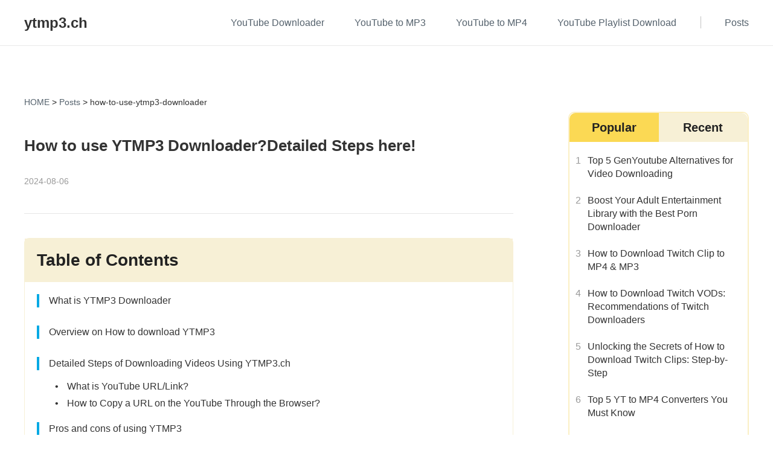

--- FILE ---
content_type: text/html; charset=utf-8
request_url: https://ytmp3.ch/how-to-use-ytmp3-downloader
body_size: 37400
content:
<!doctype html>
<html data-n-head-ssr lang="en" data-n-head="%7B%22lang%22:%7B%22ssr%22:%22en%22%7D%7D">
<head>
  <title>How to use YTMP3 Downloader?Detailed Steps here!</title><meta data-n-head="ssr" charset="utf-8"><meta data-n-head="ssr" name="viewport" content="width=device-width, initial-scale=1.0"><meta data-n-head="ssr" http-equiv="x-dns-prefetch-control" content="on"><meta data-n-head="ssr" name="referrer" content="always"><meta data-n-head="ssr" data-hid="charset" charset="utf-8"><meta data-n-head="ssr" data-hid="mobile-web-app-capable" name="mobile-web-app-capable" content="yes"><meta data-n-head="ssr" data-hid="apple-mobile-web-app-title" name="apple-mobile-web-app-title" content="YTMP3"><meta data-n-head="ssr" data-hid="author" name="author" content="bo.liu"><meta data-n-head="ssr" data-hid="og:type" name="og:type" property="og:type" content="website"><meta data-n-head="ssr" data-hid="og:title" name="og:title" property="og:title" content="YTMP3"><meta data-n-head="ssr" data-hid="og:site_name" name="og:site_name" property="og:site_name" content="YTMP3"><meta data-n-head="ssr" data-hid="og:description" name="og:description" property="og:description" content="website"><meta data-n-head="ssr" data-hid="description" name="description" content="Here is the step-by-step tutorial of how to use YTMP3 YouTube Downloader. Click to get the step guides to download YouTube to MP3/MP4."><meta data-n-head="ssr" data-hid="keywords" name="keywords" content="YTMP3 Downloader"><meta data-n-head="ssr" rel="alternate" hreflang="en" href="https://ytmp3.ch/how-to-use-ytmp3-downloader"><meta data-n-head="ssr" rel="alternate" hreflang="x-default" href="https://ytmp3.ch/how-to-use-ytmp3-downloader"><meta data-n-head="ssr" rel="alternate" hreflang="fr" href="https://ytmp3.ch/fr/how-to-use-ytmp3-downloader"><meta data-n-head="ssr" rel="alternate" hreflang="ja" href="https://ytmp3.ch/ja/how-to-use-ytmp3-downloader"><meta data-n-head="ssr" rel="alternate" hreflang="de" href="https://ytmp3.ch/de/how-to-use-ytmp3-downloader"><meta data-n-head="ssr" rel="alternate" hreflang="es" href="https://ytmp3.ch/es/how-to-use-ytmp3-downloader"><meta data-n-head="ssr" rel="alternate" hreflang="ru" href="https://ytmp3.ch/ru/how-to-use-ytmp3-downloader"><meta data-n-head="ssr" rel="alternate" hreflang="it" href="https://ytmp3.ch/it/how-to-use-ytmp3-downloader"><meta data-n-head="ssr" rel="alternate" hreflang="nl" href="https://ytmp3.ch/nl/how-to-use-ytmp3-downloader"><meta data-n-head="ssr" rel="alternate" hreflang="el" href="https://ytmp3.ch/el/how-to-use-ytmp3-downloader"><meta data-n-head="ssr" rel="alternate" hreflang="sv" href="https://ytmp3.ch/sv/how-to-use-ytmp3-downloader"><meta data-n-head="ssr" rel="alternate" hreflang="id" href="https://ytmp3.ch/id/how-to-use-ytmp3-downloader"><meta data-n-head="ssr" rel="alternate" hreflang="hu" href="https://ytmp3.ch/hu/how-to-use-ytmp3-downloader"><meta data-n-head="ssr" rel="alternate" hreflang="bg" href="https://ytmp3.ch/bg/how-to-use-ytmp3-downloader"><meta data-n-head="ssr" rel="alternate" hreflang="th" href="https://ytmp3.ch/th/how-to-use-ytmp3-downloader"><meta data-n-head="ssr" rel="alternate" hreflang="pl" href="https://ytmp3.ch/pl/how-to-use-ytmp3-downloader"><link data-n-head="ssr" rel="icon" type="image/x-icon" href="/favicon.ico"><link data-n-head="ssr" data-hid="shortcut-icon" rel="shortcut icon" href="/assets/images/pwa/logo71x71.png"><link data-n-head="ssr" data-hid="apple-touch-icon" rel="apple-touch-icon" href="/assets/images/pwa/logo1024x1024.png" sizes="1024x1024"><link data-n-head="ssr" rel="manifest" href="/_nuxt/manifest.917677ed.json" data-hid="manifest"><link data-n-head="ssr" rel="canonical" href="https://ytmp3.ch/how-to-use-ytmp3-downloader"><link data-n-head="ssr" rel="preconnect" href="https://backend.myconverters.com/"><script data-n-head="ssr" src="https://www.googletagmanager.com/gtag/js?id=UA-148585372-1" async></script><script data-n-head="ssr">window.dataLayer = window.dataLayer || [];
          function gtag(){dataLayer.push(arguments);}
          gtag('js', new Date());

          gtag('config', 'UA-148585372-1');</script><noscript data-n-head="ssr">Please enable JavaScript to view the <a href="https://disqus.com/?ref_noscript">comments powered by Disqus.</noscript><link rel="preload" href="/_nuxt/app.js?hash=98952e26130e17553d40" as="script"><link rel="preload" href="/_nuxt/pages/_article/index.js?hash=24869f84e88ed15eea75" as="script"><style data-vue-ssr-id="6bdd50ec:0 15e79ebe:0 1b1e8479:0 5d34a56e:0 e2698b20:0 0204344a:0 5cb349fa:0 4fb49bec:0 69a073ee:0 0825ba7a:0">.icon_arrow_right,.icon_download,.icon_hand,.icon_music,.icon_play,.icon_recommend_1,.icon_recommend_2,.icon_recommend_3,.icon_recommend_4,.icon_recommend_5,.icon_recommend_6,.icon_recommend_7,.img_hand,.lang_ar,.lang_bg,.lang_da,.lang_de,.lang_el,.lang_en,.lang_es,.lang_fr,.lang_hi,.lang_hu,.lang_id,.lang_it,.lang_ja,.lang_ko,.lang_nl,.lang_pl,.lang_pt,.lang_ru,.lang_sr,.lang_sv,.lang_th,.lang_tl,.lang_tr,.lang_zh{display:inline-block;background:url(/assets/images/common/1x_m/icon_4181.png?t=165958694212112) no-repeat;background-size:23.813rem 23.438rem}.icon_hand,.img_hand{width:3.313rem;height:2.25rem}.icon_music,.icon_play{width:4.75rem;height:4.75rem}.icon_recommend_1,.icon_recommend_2,.icon_recommend_3,.icon_recommend_4,.icon_recommend_5,.icon_recommend_6,.icon_recommend_7{width:3.125rem;height:3.125rem}.lang_ar,.lang_bg,.lang_da,.lang_de,.lang_el,.lang_en,.lang_es,.lang_fr,.lang_hi,.lang_hu,.lang_id,.lang_it,.lang_ja,.lang_ko,.lang_nl,.lang_pl,.lang_pt,.lang_ru,.lang_sr,.lang_sv,.lang_th,.lang_tl,.lang_tr,.lang_zh{width:2.875rem;height:2.063rem}.icon_arrow_right{background-position:-13.125rem -10.375rem;width:1.375rem;height:1.375rem}.icon_download{background-position:-8.75rem -6rem;width:1.5rem;height:1.563rem}.icon_hand{background-position:-16.375rem 0}.icon_music{background-position:0 0}.icon_play{background-position:-6rem 0}.icon_recommend_1{background-position:0 -6rem}.icon_recommend_2{background-position:-4.375rem -6rem}.icon_recommend_3{background-position:-12rem 0}.icon_recommend_4{background-position:-12rem -4.375rem}.icon_recommend_5{background-position:0 -10.375rem}.icon_recommend_6{background-position:-4.375rem -10.375rem}.icon_recommend_7{background-position:-8.75rem -10.375rem}.img_hand{background-position:-16.375rem -3.5rem}.lang_ar{background-position:-16.375rem -7rem}.lang_bg{background-position:-16.375rem -10.313rem}.lang_da{background-position:0 -14.75rem}.lang_de{background-position:-4.125rem -14.75rem}.lang_el{background-position:-8.25rem -14.75rem}.lang_en{background-position:-12.375rem -14.75rem}.lang_es{background-position:-16.5rem -14.75rem}.lang_fr{background-position:-20.938rem 0}.lang_hi{background-position:-20.938rem -3.313rem}.lang_hu{background-position:-20.938rem -6.625rem}.lang_id{background-position:-20.938rem -9.938rem}.lang_it{background-position:-20.938rem -13.25rem}.lang_ja{background-position:0 -18.063rem}.lang_ko{background-position:-4.125rem -18.063rem}.lang_nl{background-position:-8.25rem -18.063rem}.lang_tl{background-position:-12.375rem -18.063rem}.lang_pl{background-position:-16.5rem -18.063rem}.lang_pt{background-position:-20.625rem -18.063rem}.lang_ru{background-position:0 -21.375rem}.lang_sr{background-position:-4.125rem -21.375rem}.lang_sv{background-position:-8.25rem -21.375rem}.lang_th{background-position:-12.375rem -21.375rem}.lang_tr{background-position:-16.5rem -21.375rem}.lang_zh{background-position:-20.625rem -21.375rem}
.section{min-height:600px}.default-wrapper{background:#fff}@media (max-width:768px){.section.space{padding-top:2.5rem}}*{padding:0;margin:0;outline:none;-webkit-overflow-scrolling:touch}*,:after,:before{box-sizing:border-box}.fl{float:left}.fr{float:right}.clearfix:after,.clearfix:before{display:table;content:" "}.clearfix:after{clear:both}html{-ms-text-size-adjust:100%;-webkit-text-size-adjust:100%;-webkit-tap-highlight-color:rgba(0,0,0,0)}article,aside,details,figcaption,figure,footer,header,hgroup,main,menu,nav,section,summary{display:block}[hidden],template{display:none}a{color:#289fda;text-decoration:none;background-color:transparent}b,strong{font-weight:500}dfn{font-style:italic}h1,h2,h3,h4,h5,h6{font-weight:400}small{font-size:80%}img{vertical-align:middle;border:0}svg:not(:root){overflow:hidden}figure{margin:0}hr{box-sizing:content-box;height:0}pre{overflow:auto}button,input,optgroup,select,textarea{font:inherit;color:inherit}button{overflow:visible}button,select{text-transform:none}button,html input[type=button],input[type=reset],input[type=submit]{-webkit-appearance:button;cursor:pointer}button[disabled],html input[disabled]{cursor:default}button::-moz-focus-inner,input::-moz-focus-inner{padding:0;border:0}input{line-height:normal}input[type=number]::-webkit-inner-spin-button,input[type=number]::-webkit-outer-spin-button{height:auto}input[type=search]{-webkit-appearance:textfield;box-sizing:content-box}input[type=search]::-webkit-search-cancel-button,input[type=search]::-webkit-search-decoration{-webkit-appearance:none}fieldset{padding:.35em .625em .75em;margin:0 2px;border:1px solid silver}legend{border:0}textarea{overflow:auto}optgroup{font-weight:700}table{border-spacing:0;border-collapse:collapse}input,textarea{outline:none}li{list-style-type:none}dd{margin:0}button,input,select,textarea{font-family:inherit;font-size:inherit;line-height:inherit}html{font-size:16px}body{font-size:1rem;line-height:1.42857143;color:#222;font-weight:400;background-color:#fff}.Roboto,b,body,h1,h2,h3,h4,h5,strong{font-family:Arial,Verdana,Palatino,Trebuchet MS}.Roboto,b,h1,h2,h3,h4,h5,strong{font-weight:700}.sans-serif{font-family:sans-serif}h1{font-size:5rem;line-height:8.75rem}h2{font-size:3.75rem;line-height:5.625rem}h3{font-size:2.25rem}h3,h4{line-height:2.5rem}h4{font-size:1.5rem}b{font-weight:700;font-size:1.125rem;line-height:2}img{width:auto}.font-0{font-size:0}h4{font-size:1.25rem}h4,h5{line-height:1.2;font-weight:400}h5{font-size:1.125rem}p{line-height:1.5}.tc{text-align:center}.tl{text-align:left}.tr{text-align:right}.ov-hide{overflow:hidden}.w-auto{width:auto}.hide{display:none}.show{display:block}.img-responsive{max-width:100%}.text-ellipsis{overflow:hidden;text-overflow:ellipsis;white-space:nowrap}.wait-loading.btn-default{border:0}.btn-default{display:inline-block;font-family:Roboto,Palatino,Trebuchet MS;font-weight:700;min-width:11.25rem;height:2.5rem;line-height:2.25rem;position:relative;color:#0d397c;text-align:center;cursor:pointer;background:#f9fcff;border:2px solid #0d397c;border-radius:20px;padding:0 .9375rem}.btn-default:active,.btn-default:focus,.btn-default:hover{color:#f9fcff;background:#0d397c;border-color:#0d397c}.icon_cursor{font-size:0;cursor:pointer}.icon_cursor.active .hover{display:inline-block}.icon_cursor.active .default,.icon_cursor .hover{display:none}.icon_cursor:hover .hover{display:inline-block}.icon_cursor:hover .default{display:none}.wrapper{position:relative}.container{max-width:1280px;margin:0 auto;padding:0 40px}.related-posts{display:flex;padding-top:1.875rem}.os-switch{width:15.625rem;height:1.75rem;margin-top:1.25rem;font-size:0;line-height:1.75rem;background-color:rgba(0,0,0,.3);border-radius:14px}.os-switch.single-os{width:9.375rem}.os-switch.single-os a{width:100%}.os-switch a{display:inline-block;width:50%;height:100%;font-size:1rem;text-align:left;text-indent:1.25rem;cursor:pointer;background-color:transparent;border-radius:14px;opacity:.6}.os-switch a i{margin-right:.25rem;vertical-align:middle}.os-switch a i[class*=selected]{display:none}.os-switch a i[class*=mac]{position:relative;top:-.125rem}.os-switch a .event{color:#fff;opacity:1}.os-switch a .event i{display:none}.os-switch a .event i+i{display:inline-block}.os-switch a:active{color:#fff;opacity:1}.os-switch a:active i{display:none}.os-switch a:active i+i{display:inline-block}.os-switch a.selected,.os-switch a[selected]{color:#fff;background-color:rgba(0,0,0,.5);opacity:1}.os-switch a.selected i,.os-switch a[selected] i{display:none}.os-switch a.selected i:last-child,.os-switch a[selected] i:last-child{display:inline-block}@media (min-width:1024px){.os-switch a:hover{color:#fff;opacity:1}.os-switch a:hover i{display:none}.os-switch a:hover i+i{display:inline-block}}.btn,.btn-padding{padding:0 15px}.btn{display:inline-block;min-width:174px;height:48px;font-size:16px;line-height:48px;cursor:pointer;border-radius:100px;text-align:center}.anchor:target{padding-top:5.3125rem;margin-top:-5.3125rem}@media (max-width:1024px){#at-share-dock{width:100vw!important}}@media (min-width:2560px){.container{max-width:1600px}}@media (max-width:1024px){.container{padding:0 20px}}@media (max-width:900px){.related-posts{flex-direction:column}.related-posts .con_posts{width:100%!important;margin-left:0!important}}@media (min-width:769px){.pc-hide{display:none!important}}@media (max-width:768px){html{font-size:14px}.container{padding:0 1.25rem}.subpage-wrap .subpage-container{padding:0}.subpage-wrap .subpage-container .subpage-content{padding:0 12px;margin-right:0}.os-switch{margin:1.25rem auto 0}.h1,h1{font-size:2.375rem;line-height:3.125rem}.h2,h2{font-size:2rem;line-height:2.5rem}.h3,h3{font-size:1.75rem;line-height:2rem}.mobile-hide{display:none!important}}@media (max-width:660px){.container{padding:0 10px}}
.con-header{position:-webkit-sticky;position:sticky;top:0;left:0;right:0;z-index:99;background-color:#fff}
.nav[data-v-9ac7c674]{position:relative;height:4.75rem;border-bottom:.0625rem solid #e9e9e9}@media (max-width:768px){.nav[data-v-9ac7c674]{height:auto}}.top-right-icon[data-v-9ac7c674]{position:absolute;width:1.875rem;height:4.375rem;top:0;right:0}.nav-box.pc[data-v-9ac7c674]{display:flex;justify-content:space-between;align-items:center;height:100%}@media (max-width:1023px){.nav-box.pc[data-v-9ac7c674]{flex-direction:column;padding:.625rem 0}}.nav-domin[data-v-9ac7c674]{display:flex;align-items:center;font-size:1.5rem;font-family:Roboto,sans-serif;font-weight:700;color:#333}.nav-domin svg[data-v-9ac7c674]{margin-right:.625rem}@media (max-width:768px){.nav-domin[data-v-9ac7c674]{margin-bottom:.9375rem}}
.nav-menus[data-v-cb99899a]{display:flex;justify-content:flex-end}@media (min-width:768px){.nav-menus[data-v-cb99899a]{min-width:47.1875rem}}@media (max-width:768px){.nav-menus[data-v-cb99899a]{justify-content:center}.nav-menus a[data-v-cb99899a]{padding:5px 0}}@media (max-width:414px){.nav-menus[data-v-cb99899a]{flex-direction:column;margin-top:0;width:100%}}.nav-menus .menu-left[data-v-cb99899a]{margin-right:2.5rem}@media (max-width:639px){.nav-menus .menu-left[data-v-cb99899a]{display:flex;flex-wrap:wrap;justify-content:center;margin-right:0;text-align:center}}.nav-menus .menu-right[data-v-cb99899a]{position:relative;margin-left:2.5rem}@media (max-width:768px){.nav-menus .menu-right[data-v-cb99899a]{margin-left:0;text-align:center}}.nav-menus .menu-right[data-v-cb99899a]:before{content:"";position:absolute;left:-2.5rem;height:1.25rem;width:1px;background-color:#c3c3c3}@media (max-width:768px){.nav-menus .menu-right[data-v-cb99899a]:before{display:none}}.nav-menus .nav-menus-link[data-v-cb99899a]{font-size:1rem;font-weight:400;color:#54616c;white-space:nowrap}.nav-menus .nav-menus-link.actived[data-v-cb99899a],.nav-menus .nav-menus-link[data-v-cb99899a] :hover{color:#314dec}.nav-menus .nav-menus-link+.nav-menus-link[data-v-cb99899a]{margin-left:3.125rem}@media (max-width:1024px){.nav-menus .nav-menus-link+.nav-menus-link[data-v-cb99899a]{margin-left:1.25rem}}
.con-article{font-family:Arial}.con-article .article-detail-main{margin-top:2.5rem;padding-top:2.5rem;border-top:1px solid #e6e6e6}.con-article .article-detail-main>div{margin-bottom:7.125rem}.con-article .article-detail-main>div>[class^=cms-]{margin:40px 0}.con-article .article-detail-main a[id],.con-article .article-detail-main a[name]{padding-top:6.25rem}.con-article .article-detail-main .menu{margin-bottom:3.75rem}.con-article .article-detail-main .menu>ul>li a{color:#333;font-size:1rem}.con-article .article-detail-main .menu>ul>li a:hover{color:#314dec}.con-article .article-detail-main .menu>ul>li+li{margin-top:.875rem}.con-article .article-detail-main .menu>ul>li>ul{padding:0 0 0 1.25rem!important}.con-article .article-detail-main h2{margin-top:3.75rem;margin-bottom:1.875rem;font-size:1.5rem;color:#333;line-height:1.5rem}.con-article .article-detail-main h3{font-size:1.125rem;margin:1.25rem 0}.con-article .article-detail-main h4{font-size:1.125rem;margin:.9375rem 0}.con-article .article-detail-main h5{font-size:1.125rem;margin:.625rem 0}.con-article .article-detail-main p+p{margin-top:2.5rem}@media (max-width:1024px){.con-article .article-detail-main img{max-width:100%;height:auto!important}}.con-article .related-posts{padding-top:2.5rem;padding-bottom:2.5rem}.con-article .related-posts .article-side{padding-top:1.5625rem}.con-article .recommend-box{margin:6.25rem 0}.con-article .recommend-box .recommend-title{font-size:1.5rem;color:#222;line-height:2rem;text-align:center;padding-bottom:.625rem;border-bottom:.125rem solid #05abf0;margin-bottom:1.875rem}.con-article .recommend-box .product-list{display:flex;flex-wrap:wrap}.con-article .recommend-box .product-item{width:calc(33.33% - 14px);margin-right:1.25rem;margin-bottom:1.25rem;background:#fafbff}.con-article .recommend-box .product-item:nth-child(3n){margin-right:0}.con-article .recommend-box .product-item img{width:100%}.con-article .recommend-box .user-info{padding:.3125rem 0;font-size:.75rem;color:#05abf0;line-height:1.5rem;font-family:Verdana,Geneva,Tahoma,sans-serif}.con-article .recommend-box .user-info .author{font-weight:700}.con-article .recommend-box .article-title{font-size:1rem;color:#222;line-height:1.5rem}.con-article .recommend-box .article{padding:0 .625rem .9375rem}.con-article .side-articles{padding-bottom:3.125rem}.con-article .nav-box .side-title{background:#cdf2ff;border-radius:.3125rem;padding:.625rem;color:#00a9e4;line-height:1.5rem;font-size:.875rem}.con-article .sid-close-n,.con-article .sid-open-n{display:inline-block;background:url(/assets/images/article/1x_m/icon_1.png?t=1625218112313) no-repeat;background-size:6.375rem 3.4375rem}.con-article .sid-open-n{width:.75rem;height:.4375rem}.con-article .sid-close-n{width:.75rem;height:.5rem;background-position:0 -2.9375rem}.con-article .sid-open-n{background-position:-5.625rem -1.6875rem}.con-article .banner{position:relative;padding-bottom:2.5rem;background:#fafbff}.con-article .banner .container{display:block}.con-article .banner .author-box{display:flex;font-weight:400;margin-top:1.5625rem}.con-article .banner .author-box a{color:#00a9e4;font-weight:700}.con-article .banner .author-box a:hover{color:#666}.con-article .banner .author-box .pd{padding:0 .3125rem}.con-article .banner .author-box .img-box{width:3.125rem;height:3.125rem}.con-article .banner .author-box .img-box img{width:100%;height:100%;border-radius:50%}.con-article .banner .author-box .author-info{padding-top:.3125rem;padding-left:.625rem;font-size:1rem;color:#a4a4a4;line-height:1.375rem}.con-article .banner .nav-box{padding-top:1.5625rem;margin-bottom:1.1875rem}.con-article .banner .nav-box a:hover{color:#05abf0}.con-article .banner .title{color:#222;line-height:3.75rem;font-size:2.25rem}.con-article .related-articles{display:block;text-align:center}.con-article .related-articles .text{padding-left:0;text-align:left}.con-article .related-articles img{width:100%;height:auto}.con-article .related-articles h2{font-size:3rem;line-height:3.75rem;font-weight:700;color:#333;margin-bottom:2.75rem}.con-article .related-articles a{margin-bottom:1.25rem;display:block}.con-article .related-articles a:hover{-webkit-text-decoration:revert;text-decoration:revert}.con-article .container-box{max-width:51.25rem;margin:32px auto 0;overflow-x:hidden;padding:1.25rem;background:#fafbff;border-radius:.375rem}.con-article .container-box .btn.btn-red,.con-article .container-box .btn.mac-btn,.con-article .container-box .btn.win-btn{margin:.625rem .3125rem;display:inline-block;height:4.125rem;min-width:15.0625rem;background:#00a9e4;border-radius:.625rem;line-height:4.125rem;text-align:center;font-weight:700;color:#fff;font-size:1.125rem;padding:0 1.25rem;border:0;box-shadow:none}.con-article .container-box .btn.btn-red em,.con-article .container-box .btn.mac-btn em,.con-article .container-box .btn.win-btn em{position:relative;top:-.125rem;display:inline-block;width:1.25rem;height:1.25rem;text-indent:-999em;vertical-align:middle;margin-right:.625rem;background:url(/assets/images/common/win_banner.png) no-repeat}.con-article .container-box .btn.btn-red:hover,.con-article .container-box .btn.mac-btn:hover,.con-article .container-box .btn.win-btn:hover{background:#46bdf8;box-shadow:0 .5rem 1rem rgb(50 151 3.98%)}.con-article .container-box .btn.btn-red,.con-article .container-box .btn.mac-btn{background:#2e395d}.con-article .container-box .btn.btn-red em,.con-article .container-box .btn.mac-btn em{width:1.25rem;height:1.375rem;background:url(/assets/images/common/mac_banner.png) no-repeat}.con-article .container-box .btn.btn-red:hover,.con-article .container-box .btn.mac-btn:hover{background:#ffb83d;box-shadow:0 .5rem 1rem rgb(248 165 .82%)}.con-article .container-box h2{font-size:1.75rem;font-weight:700;line-height:1;margin:2.8125rem 0 1.25rem;width:100%;position:relative;color:#222;padding-left:2.5rem;font-family:Quicksand,Verdana,Arial Narrow}.con-article .container-box h2 a{color:#222}.con-article .container-box h2:before{content:"";position:absolute;left:0;top:0;width:.5rem;height:100%;background:#05abf0;border-radius:4px}.con-article .container-box h2 strong{font-family:Quicksand,Verdana,Arial Narrow}.con-article .container-box h3,.con-article .container-box h4{font-size:1.625rem;font-weight:700;margin-bottom:1.5625rem;line-height:1;color:#222;position:relative;padding-left:1.125rem;overflow:hidden;font-family:Quicksand,Verdana,Arial Narrow}.con-article .container-box h3 a,.con-article .container-box h4 a{color:#222}.con-article .container-box h3:before,.con-article .container-box h4:before{content:"";position:absolute;left:0;top:0;width:.25rem;height:100%;background:#00a9e4;border-radius:2px}.con-article .container-box h3 strong,.con-article .container-box h4 strong{font-family:Quicksand,Verdana,Arial Narrow}.con-article .container-box h4{font-size:1.375rem}.con-article .container-box p{margin-bottom:1.5625rem;line-height:1.625rem;font-size:1rem;word-wrap:break-word;word-break:break-word;word-wrap:anywhere}.con-article .container-box div img,.con-article .container-box p img{margin:auto;display:inherit}.con-article .container-box ol,.con-article .container-box ul{margin-bottom:1.5625rem}.con-article .container-box li{line-height:1.625rem;font-size:1rem;list-style:inside}.con-article .container-box li ul{padding-left:1.5625rem}.con-article .container-box li p{display:inline;margin-bottom:0}.con-article .container-box img[src*="data:image/gif;base64"]{background:#eee}.con-article .container-box a{cursor:pointer}.con-article .container-box a u{text-decoration:none}.con-article .container-box .Table-of-contents{position:relative;z-index:2}.con-article .container-box .Table-box,.con-article .container-box .table-box{overflow-x:auto}.con-article .container-box table{width:100%;float:none;border:.125rem solid #c1dbe6;margin-bottom:1.875rem;word-break:break-word;word-wrap:anywhere}.con-article .container-box table p{font-size:1rem;line-height:1.625rem;margin-bottom:0;word-break:break-word;word-wrap:anywhere}.con-article .container-box table tr:nth-child(2n){background:#fff}.con-article .container-box table tr:nth-child(odd){background:#f5fbfe}.con-article .container-box table tr:first-child{background:#dcf3ff}.con-article .container-box table td,.con-article .container-box table th{width:auto;min-height:4.0625rem;padding:0 .625rem 0 1.25rem;word-wrap:break-word;word-break:break-word;white-space:normal;word-wrap:anywhere;-webkit-hyphens:auto;-ms-hyphens:auto;hyphens:auto}.con-article .container-box a[id],.con-article .container-box a[name]{padding-top:6.25rem}.con-article .directory-list{background-color:#f6fcff;border:.125rem solid #c6c8ce;border-radius:.375rem;margin-bottom:2.5rem}.con-article .directory-list .title{font-size:1.625rem;line-height:3.4375rem;cursor:pointer;margin-bottom:0;padding:0 1.5625rem;background:#f1f3f9}.con-article .directory-list .title strong{font-family:Quicksand,Verdana,Arial Narrow!important}.con-article .directory-list .title .cont-close-n,.con-article .directory-list .title .cont-open-n{font-style:normal;color:#c6c8ce;font-size:1.125rem}.con-article .directory-list .title .cont-close-n{transform:rotate(180deg)}.con-article .directory-list .title:hover .cont-close-n,.con-article .directory-list .title:hover .cont-open-n{color:#19a3d3}.con-article .directory-list .title-box strong{font-family:Quicksand,Verdana,Arial Narrow!important}.con-article .directory-list>ul ul{margin-bottom:0;padding-left:0}.con-article .directory-list>ul>li>.directory-link{font-size:1.125rem;color:#222;font-weight:700;line-height:2}.con-article .directory-list .directory-link{color:#222}.con-article .directory-list .directory-link:hover{color:#11aff1}.con-article .directory-list>ul{padding:0 2.4375rem;margin-bottom:0}.con-article .directory-list>ul>li{list-style:none;margin-top:1.25rem;margin-bottom:0;line-height:1.8}.con-article .directory-list>ul>li:after{content:"";position:absolute;left:-.875rem;top:50%;width:.25rem;height:.8125rem;background:#00a9e4;transform:translateY(-50%)}.con-article .directory-list>ul>li li{font-size:1rem;margin-top:.3125rem;margin-bottom:0;line-height:1.8}.con-article .directory-list>ul>li li::marker{color:#3b5159}.con-article .directory-list>ul>li li:hover::marker{color:#11aff1}.con-article .directory-list ul ul{font-weight:400}.con-article .directory-list .no-list-style{list-style:none;margin-top:0}.con-article .directory-list .no-list-style:after{content:none}.con-article .no-style li{list-style:none}.con-article .summary-box{margin:0 0 2.5rem;padding:1.25rem;background:#fafbff;color:#222;line-height:1.625rem;border-radius:.375rem}.con-article .con_posts{padding-bottom:6.25rem}.con-article .con_posts .posts-conter{margin-top:0;margin-bottom:0}.con-article .answer{box-sizing:border-box;overflow:hidden;transition:height .5s;overflow-y:auto;margin-top:.9375rem}.con-article .answer::-webkit-scrollbar{width:.3125rem;height:.3125rem}.con-article .answer::-webkit-scrollbar-thumb{width:14.625rem;border-radius:.9375rem;background:#a9eaff}.con-article .answer::-webkit-scrollbar-track{background:#fff}.lang-ja .con-article .container-box h2{background:#dcf3ff;border-radius:4px;padding:1.0625rem 0 1.1875rem 2.5rem;font-family:Meiryo;font-weight:700}.lang-ja .con-article .container-box h2 strong,.lang-ja .con-article .container-box h3,.lang-ja .con-article .container-box h3 strong,.lang-ja .con-article .container-box h4,.lang-ja .con-article .container-box h4 strong{font-family:Meiryo;font-weight:700}@media (min-width:1024px){.at-custom-side-wrapper #at-custom-sidebar{position:fixed;left:0;box-shadow:none;background:transparent!important;visibility:hidden}.at-custom-side-wrapper #at-custom-sidebar .at-custom-sidebar-btns{display:flex;flex-direction:column}.at-custom-side-wrapper #at-custom-sidebar .at-custom-sidebar-btns .at-share-btn{width:2.75rem;height:2.125rem;background:#d8ebff;border-radius:0 45% 45% 0;position:relative;margin-bottom:.3125rem}.at-custom-side-wrapper #at-custom-sidebar .at-custom-sidebar-btns .at-share-btn .at-icon-wrapper{width:""!important;height:""!important;background-color:transparent!important;line-height:""!important}.at-custom-side-wrapper #at-custom-sidebar .at-custom-sidebar-btns .at-share-btn .at-icon-wrapper .at-icon{margin:0 .625rem 0 0}.at-custom-side-wrapper #at-custom-sidebar .at-custom-sidebar-btns .at-share-btn .at-icon-wrapper .at-icon-twitter{fill:#1da1f2!important}.at-custom-side-wrapper #at-custom-sidebar .at-custom-sidebar-btns .at-share-btn .at-icon-wrapper .at-icon-facebook{fill:#408def!important}.at-custom-side-wrapper #at-custom-sidebar .at-custom-sidebar-btns .at-share-btn .at-icon-wrapper .at-icon-pinterest_share{fill:#f33d3d!important}.at-custom-side-wrapper #at-custom-sidebar .at-custom-sidebar-btns .at-share-btn .at-icon-wrapper .at-icon-linkedin{fill:#2791d2!important}.at-custom-side-wrapper #at-custom-sidebar .at-custom-sidebar-btns .at-share-btn .at-icon-wrapper .at-icon-reddit{fill:#ff7933!important}.at-custom-side-wrapper #at-custom-sidebar .at-custom-sidebar-btns .at-share-btn:hover{width:3.375rem;background:#1abcff;border-radius:0 1.75rem 1.75rem 0}.at-custom-side-wrapper #at-custom-sidebar .at-custom-sidebar-btns .at-share-btn:hover .at-icon-wrapper .at-icon{fill:#fff!important;margin-left:.875rem}}@media (max-width:1023px){.article-side #list_fixed{display:none!important}.con-article .container-box{max-width:none}.related-posts{display:block}}@media (max-width:768px){.banner{background:#eef5ff}.banner .title{font-size:2.375rem;line-height:3.125rem}.banner .container{min-height:auto;padding-bottom:40px}.container-box{max-width:none}.container-box h2{font-size:2rem;line-height:2.75rem}.container-box img{width:100%!important;height:auto!important}.container-box .Table-box,.container-box .table-box{overflow-x:auto}.container-box .Table-box table,.container-box .table-box table{width:100%}.con-article .recommend-box .product-item{width:48%;margin-right:3%;margin-bottom:1.25rem;background:#fafbff}.con-article .recommend-box .product-item:nth-child(3n){margin-right:3%}.con-article .recommend-box .product-item:nth-child(2n){margin-right:0}.con-article .recommend-box .product-item img{height:auto}}@media (max-width:640px){.m-wrap .con-ft{padding-bottom:4rem}.con-article .container-box table td,.con-article .container-box table th{padding-left:.625rem}.con-article .container-box table td:first-child,.con-article .container-box table th:first-child{min-width:3.75rem}}.menu{border-radius:.5rem;border:1px solid #f7f0d6}.menu>p{padding:.9375rem 0;text-indent:1.25rem;background-color:#f7f0d6;font-weight:700;font-size:1.75rem}.menu>ul{padding:1.25rem}.menu a{color:#333}.menu>ul>li>a{position:relative;display:inline-block;padding-left:1.25rem;margin-bottom:1rem}.menu>ul>li>a:before{content:"";display:block;position:absolute;top:0;left:0;width:4px;height:100%;background-color:#00a9e4}.menu>ul>ul>li>a{position:relative;display:inline-block;margin-bottom:1rem}.menu>ul>ul>li>a:before{content:"•";position:absolute;top:0;left:10px;width:auto;color:#333}.menu>ul>li>ul>li>a{position:relative;padding-left:30px;display:inline-block;margin-bottom:.375rem}.menu>ul>li>ul>li>a:before{content:"•";position:absolute;top:0;left:10px;width:auto;color:#333}.menu ul>li{list-style-type:none!important}ul>li{list-style-type:disc}ol,ul{padding:1.25rem 0 1.25rem 1.25rem}ol>li,ul>li{list-style:disc}
#disqus_thread iframe[src*=ads-iframe]{display:none!important}.tc{text-align:center}strong{font-weight:700}.mould_btn{display:flex;margin-top:40px}.mould_btn a{text-decoration:none}.mould_btn .btn_free_download{font-weight:500;height:45px;padding:0 12px;display:flex;align-items:center;justify-content:center;background:#fff;min-width:195px;border-radius:5px;margin-right:20px}.mould_btn .default_btn{color:#1977f3;border:2px solid #1977f3;display:flex;justify-content:center}.mould_btn .default_btn:hover{background:#d8e9ff}.mould_btn .primary_btn{background:#f20a51;border:2px solid #f20a51;color:#fff}.mould_btn .primary_btn:hover{background:#ff286a;border-color:#ff286a}.mould_btn .btn_start_free{height:45px;padding:0 12px;line-height:45px;border:none}.article_mould{padding:25px 25px 40px;background:url(https://y2mate.ch/img/article_mould_bg_01.jpg) no-repeat;background-size:100% 100%;color:#fff;margin:20px 0;border-radius:4px;overflow:hidden}.article_mould .article_mould_title{font-size:30px;text-align:center;margin-bottom:15px}.article_mould .article_mould_desc{font-size:16px;line-height:24px}.article_mould .article_mould_list .list_title{font-weight:500}.article_mould .article_mould_list ul li{list-style-type:disc}.article_mould .mould_btn{display:flex;justify-content:center}.article_mould .mould_btn .default_btn{color:#ffb400;border-color:#ffb400;background:transparent}.article_mould .mould_btn .default_btn:hover{background:#ffb400;color:#fff}.list_bg{background:url(https://y2mate.ch/img/article_mould_bg_02.jpg) no-repeat;background-size:100% 100%}.mould_note{padding:20px;margin:20px 0;background:url(https://y2mate.ch/img/article_mould_note_icon.png) #fff no-repeat;font-size:16px;line-height:24px}.mould_note a{color:#1977f3}.mould_table{background:#fff;padding:10px;margin:20px 0}.mould_table .table_title{font-size:30px;margin-bottom:10px;text-align:center}.mould_table .table_row{display:flex;border:1px solid #dedede;border-top:0;font-size:14px}.mould_table .table_row:nth-child(2n){background:#f9f9f9}.mould_table .table_row .table_column{width:20%;height:49px;display:flex;align-items:center;justify-content:center}.mould_table .table_row .table_column:first-child{width:40%;padding-left:10px;justify-content:start}.mould_table .table_row .table_column span{display:inline-block;width:20px;height:20px}.mould_table .table_row .table_column .success_icon{background:url(https://y2mate.ch/img/article_mould_table_success_icon.png) no-repeat}.mould_table .table_row .table_column .error_icon{background:url(https://y2mate.ch/img/article_mould_table_error_icon.png) no-repeat}.mould_table .table_row.table_row_title{background:#f20a51;color:#fff;font-weight:500;border:0}.nav-banner-box{width:100%}.nav-banner{width:100%;background-size:cover;background-position:50%;background-repeat:no-repeat}.nav-banner1{background-image:url(https://c.vanceai.com/assets/images/posts/article-banner-1.png)}.nav-banner2{background-image:url(https://c.vanceai.com/assets/images/posts/article-banner-2.png)}.nav-banner3{background-image:url(https://c.vanceai.com/assets/images/posts/article-banner-3.png)}.nav-back-grad1{background-image:linear-gradient(-270deg,#0642bc,rgba(202,60,255,.99608))}.nav-back-grad2{background-image:linear-gradient(270deg,#414d5a,#2f3944)}.nav-banner .text-box{width:100%;color:#fff;display:flex;flex-direction:column;justify-content:space-between;align-items:center;text-align:center;box-sizing:border-box;padding:40px 0}.show-text{font-size:2.375rem;color:#fff;line-height:1.2;text-align:center;width:80%}.btn-main{width:218px;height:54px;font-size:26px;border-radius:5px;display:flex;justify-content:center;align-items:center;margin-top:30px;color:#fff;background-color:#ff9d1d}.show-text-2{font-size:16px;color:#fff;margin:40px 0 25px}@media screen and (max-width:1024px){.show-text{font-size:26px}}.review-box{padding:40px 20px;background:#fff;border-radius:10px}.review-box h2{position:relative;display:inline-block;padding:0 83px;font-size:32px}.review-box h2:after,.review-box h2:before{position:absolute;top:50%;width:60px;height:2px;content:"";border-bottom:2px dashed #e50914;transform:translateY(-50%)}.review-box h2:before{left:0}.review-box h2:after{right:0}.review-box p{padding-top:30px}.quot-box{position:relative;padding:0 106px;margin:40px 0;font-style:italic}.quot-box:after,.quot-box:before{content:"";position:absolute;display:inline-block;width:91px;height:66px}.quot-box:before{top:0;left:0;background:url(https://flixdown.com/img/quot_left.png) no-repeat}.quot-box:after{right:0;bottom:0;background:url(https://flixdown.com/img/quot_right.png) no-repeat}.title-box{position:relative;padding:2px 0;margin:30px 0}.title-box:after,.title-box:before{content:"";position:absolute;left:0;width:100%;height:4px;background:linear-gradient(90deg,#e437dd,#ff3d00 50%,#ffbd18)}.title-box:before{top:0}.title-box:after{bottom:0}.title-box h2{position:relative;margin:3px 0;padding:10px 0}.title-box h2:after,.title-box h2:before{content:"";position:absolute;left:0;width:100%;height:1px;background:linear-gradient(90deg,#e437dd,#ff3d00 50%,#ffbd18)}.title-box h2:before{top:0}.title-box h2:after{bottom:0}.cms-access-bad{background:#fff9f8;border:1px solid #ffd4cc;display:flex;display:-webkit-flex;border-radius:5px;padding:10px;margin-bottom:20px}.cms-access-bad .cms-access-icon{padding:0 15px 0 10px;text-align:center;vertical-align:middle;display:flex;justify-content:center;align-items:center}.cms-access-bad .cms-access-txt{padding-left:15px;border-left:1px solid #ffd4cc;box-sizing:border-box}.cms-card-article{display:flex;display:-webkit-flex;flex-direction:column;justify-content:space-between;padding:20px;margin:20px 0;background:#fff;border:1px solid #e2e7ea;border-radius:10px}.cms-card-article a{cursor:pointer}.cms-card-article:hover{background:#f4f9fd;border:1px solid #44a0ff}.cms-card-date{text-align:right}.cms-card-content{display:flex;display:-webkit-flex;justify-content:space-between}.cms-card-img{margin-right:19px;width:160px}.cms-card-img div{width:160px;padding-top:56.25%;position:relative}.cms-card-img div img{position:absolute;width:100%;height:100%;top:0}.cms-card-text{margin-bottom:18px;font-size:14px}.cms-card-title{font-size:18px;font-weight:700;margin-bottom:18px}.cms-card-date{font-size:12px;color:#858585}.cms-card-date span{padding:6px 10px;background:#e9eff2;border-radius:5px}.cms-assess-bad{background:#fff9f8;border:1px solid #ffd4cc;display:flex;display:-webkit-flex;border-radius:5px;padding:10px;margin-bottom:20px}.cms-assess-bad .cms-assess-icon{padding:0 15px 0 10px;text-align:center;vertical-align:middle;display:flex;justify-content:center;align-items:center}.cms-assess-bad .cms-assess-txt{padding-left:15px;border-left:1px solid #ffd4cc;box-sizing:border-box}.cms-colorful-text{background:linear-gradient(transparent 63%,#c3e1ff 0);font-weight:700}.cms-colorful-text-red{background:linear-gradient(transparent 63%,#ffc3ce 0)}.cms-colorful-text-yellow{background:linear-gradient(transparent 63%,#ffea97 0)}.cms-colorful-text-green{background:linear-gradient(transparent 63%,#c8f3cd 0)}.cms-fieldset-box.cms-fieldset-green-border{border-color:#54cd60}.cms-hook-icon.cms-fieldset-green-background{background:#54cd60}.cms-fieldset-box.cms-fieldset-red-border{border-color:#ff455f}.cms-hook-icon.cms-fieldset-red-background{background:#ff455f}.cms-fieldset-box{border:2px solid #44a0ff;border-radius:10px;position:relative;margin-bottom:20px}.cms-fieldset-content{padding:15px 35px}.cms-fieldset-content ul{padding:0;margin:0;font-size:16px}.cms-fieldset-content li{margin:5px 0}.cms-fieldset-title{font-size:18px;font-weight:700;color:#9b9c9c;position:absolute;top:-.8em;background:#fff;margin-left:10px;padding:0 8px 0 5px}.cms-hook-icon{background:#44a0ff;display:inline-block;width:1.1em;height:1.1em;border-radius:50%;text-align:center;vertical-align:middle}.cms-hook-icon svg{width:.7em;height:1em;position:relative;top:50%;transform:translateY(-32%)}.cms-fieldset-yellow-border{border-color:#ffaa35}.cms-fieldset-yellow-background{background:#ffaa35}.cms-triangle-h2{position:relative;display:block;font-size:22px;color:#fff;background:#3bb9ff;padding:18px 25px;border-radius:15px;margin:0 0 20px}.cms-triangle-h2:after{content:"";width:0;border-top:15px solid #3bb9ff;border-right:15px solid transparent;position:absolute;left:20px;bottom:-33.5px;margin-bottom:20px}.cms-colorful-h3-bottom{border-bottom:3px solid #3bb9ff}.cms-colorful-h3-bottom,.cms-colorful-h3-left{font-size:20px;padding:15px;border-radius:5px;background:#ddf3ff}.cms-colorful-h3-left{position:relative}.cms-colorful-h3-left:after{content:"";position:absolute;left:0;width:6px;height:100%;background:#3bb9ff;bottom:0;border-radius:3px}.cms-h4{font-size:20px;padding:8px 15px;position:relative;background:none!important}.cms-h4:after{content:"";position:absolute;left:0;width:6px;height:100%;background:#3bb9ff;bottom:0;border-radius:3px}.cms-step-box{display:flex;display:-webkit-flex;margin-bottom:20px}.cms-step-box .cms-step-index{margin-right:10px;text-align:center}.cms-step-box .cms-step-index span{font-size:16px;color:#fff;padding:2px 16px;border-radius:10px;background:#47d1af}.cms-step-box .cms-step-txt{line-height:24px}.cms-access-good{background:#eefff0;border:1px solid #bfebc4;display:flex;display:-webkit-flex;border-radius:5px;padding:10px;margin-bottom:20px}.cms-access-good .cms-access-icon{padding:0 15px 0 10px;text-align:center;vertical-align:middle;display:flex;justify-content:center;align-items:center}.cms-access-good .cms-access-txt{padding-left:15px;border-left:1px solid #bfebc4;box-sizing:border-box}.cms-talk-left{display:flex;display:-webkit-flex;margin-bottom:20px}.cms-talk-left .cms-talk-portrait{width:80px;height:80px;border-radius:50%}.cms-talk-left .cms-talk-portrait img{width:100%;height:100%}.cms-talk-left .cms-talk-name{text-align:center;margin-top:8px}.cms-talk-left .cms-talk-text div{margin-top:10px;margin-left:18px;padding:20px 18px;box-sizing:border-box;background:#fff0f1;position:relative;border-radius:8px}.cms-talk-left .cms-talk-text div:after{content:"";position:absolute;right:100%;top:1px;width:12px;height:33px;border:0 solid transparent;border-bottom:8px solid;border-radius:0 0 0 66px;color:#fff0f1}.cms-talk-right{flex-direction:row-reverse}.cms-talk-right .cms-talk-text{margin-right:18px;margin-left:0}.cms-talk-right .cms-talk-text div{background:#e8f5ff}.cms-talk-right .cms-talk-text div:after{content:"";left:100%;border-radius:0 0 66px 0;color:#e8f5ff}.cms-talk-right .cms-talk-text.xpink div{background:#fff0f1}.cms-talk-right .cms-talk-text.xpink div:after{color:#fff0f1}.cms-talk-left .cms-talk-text.xblue div{background:#e8f5ff}.cms-talk-left .cms-talk-text.xblue div:after{color:#e8f5ff}.cms-download-button{text-align:center;margin:20px 0}.cms-download-button .cms-download-a{display:inline-block;line-height:28px;font-size:18px;color:#fff;font-weight:700;text-align:center;padding:16px 0;min-width:294px;border-radius:10px;cursor:pointer;text-decoration:none}.cms-download-button .win{background:#57aaff;margin-bottom:10px}.cms-download-button .mac{background:#ff9503}.download-btn-group{text-align:center}.download-btn-group .btn-box{display:inline-block;margin:0 10px}.download-btn-group .btn{min-width:278px;background:#00a9f0;border-radius:100px;color:#fff;display:inline-block;font-size:18px;margin-bottom:10px}.download-btn-group .btn-mac{background:#ff9000}.download-btn-group .btn:hover{background:#3ac5ff}.download-btn-group .btn-mac:hover{background:#ffb400}.download-btn-group .btn i{position:relative;top:-2px;display:inline-block;width:21px;height:24px;vertical-align:middle;margin-right:10px}.download-btn-group .os-version{display:block;font-size:14px}.download-btn-group .btn .win{background:url(https://c.dvdfab.cn/assets/images/common/1x_m/icon/icon_download_win_h.png?t=581) no-repeat}.download-btn-group .btn .mac{background:url(https://c.dvdfab.cn/assets/images/common/1x_m/icon/icon_download_mac_h.png?t=581) no-repeat}.download-btn-group .txt{font-size:14px}.download-btn-group.template-2{padding:40px 0}.download-btn-group.template-2 .btn{min-width:227px;box-sizing:border-box}.download-btn-group.template-2 .btn>img+span{vertical-align:super!important}.download-btn-group.template-2 .down_top_banner{display:inline-block;background:url(https://c.dvdfab.cn/assets/images/common/1x_m/icon_1.png?t=8128) no-repeat -8.625rem -20.25rem;background-size:29.75rem 27.063rem;width:22px;height:23px}.icon_30day{width:26px;height:25px;display:inline-block;background:url(https://c.dvdfab.cn/images/article/icon.png?t=1126) no-repeat 0 0;background-size:68px 72px;margin-right:10px}.icon_save{display:inline-block;width:24px;height:27px;background:url(https://c.dvdfab.cn/images/article/icon.png?t=1126) no-repeat 0 -45px}.icon_free{width:26px;height:25px;display:inline-block;background:url(https://c.dvdfab.cn/assets/images/common/1x_m/icon/icon_free.png?t=8128) no-repeat}.cms-like-and-not{display:flex;max-width:1200px;justify-content:space-between;padding:30px 0;background:#fff;border:2px solid #cbcbcb;border-radius:10px;color:#333;margin:20px auto}.cms-like-and-not .cms-like{width:47%}.cms-like-and-not .cms-like .cms-like-title{font-size:20px;font-weight:700;position:relative;left:-10px;width:100%;box-sizing:border-box;height:46px;line-height:46px;background:#d0ebff;border-radius:10px 23px 23px 10px;padding-left:49px}.cms-like-and-not .cms-like ul{font-size:16px}.cms-like-and-not .cms-like ul li{list-style-type:none;line-height:30px}.cms-like-and-not .cms-like ul li:before{content:"\2022";color:#007bda;font-size:16px;margin-right:5px}.cms-like-and-not .not-like .cms-like-title{background:#ffe6cd;padding-left:40px;left:10px;border-radius:23px 10px 10px 23px}@media (max-width:679px){.cms-like-and-not{flex-direction:column}.cms-like-and-not .cms-like{width:100%}}.cms-ad-li{width:100%;box-sizing:border-box;background-color:#fdefff;border-radius:20px;padding:50px 50px 39px;font-size:16px}.cms-ad-li .cms-ad-li-content{display:flex}.cms-ad-li .cms-ad-li-logo{width:116px;height:116px;margin-right:30px;border-radius:28px;overflow:hidden;flex-shrink:0}.cms-ad-li .cms-ad-li-logo img{width:100%;height:100%;margin:0}.cms-ad-li .cms-ad-li-text{padding:9px 0 0}.cms-ad-li .cms-ad-li-list{font-family:Verdana;font-weight:400;color:#333;line-height:26px}.cms-ad-li .cms-ad-li-title{color:#333;font-size:22px;font-weight:700;margin-bottom:15px;line-height:24px}.cms-ad-li .cms-ad-li-desc{font-size:16px;font-family:Verdana;font-weight:400;color:#333;margin-bottom:0;line-height:26px}.cms-ad-li .cms-ad-li-switch{display:block;font-size:16px;font-family:Verdana;font-weight:400;color:#ff5f76;line-height:24px;text-align:center;cursor:pointer;-webkit-text-decoration:auto;text-decoration:auto}.cms-ad-li .cms-ad-li-switch:hover{text-decoration:underline}.cms-ad-li-buttons{display:flex;align-items:center;justify-content:center;margin-bottom:33px}.cms-ad-li-buttons a{display:flex;align-items:center;font-size:18px;font-weight:700;color:#fff;min-width:240px;min-height:56px;padding-left:20px;padding-right:20px;border-radius:28px;background:#ff5f76;border:2px solid #ff5f76;-webkit-text-decoration:auto;text-decoration:auto;cursor:pointer}.cms-ad-li-buttons a:hover{background:#ff798c;border:2px solid #ff798c;color:#fff}.cms-ad-li-buttons a:hover .mac{background:url(https://keepstreams.com/assets/webp/common/1x_m/icon/mac.webp) no-repeat}.cms-ad-li-buttons .cms-ad-li-download .mac{background:url(https://keepstreams.com/assets/webp/common/1x_m/icon/mac_2.webp) no-repeat}.cms-ad-li-buttons .cms-ad-li-download .win{background:url(https://keepstreams.com/assets/webp/common/1x_m/icon/win.webp) no-repeat}.cms-ad-li-buttons .cms-ad-li-download i{position:relative;top:-1px;display:inline-block;width:23px;height:25px;vertical-align:middle;margin-right:58px}.cms-ad-li-buttons .cms-ad-li-download i:after{content:"";position:absolute;background-color:#fff;opacity:.3;width:1px;height:36px;right:-15px;top:50%;transform:translateY(-50%)}.cms-ad-li-buttons .cms-ad-li-mac{margin-left:50px;background:none;color:#ff5f76}.cms-ad-li-buttons .cms-ad-li-mac i:after{background-color:#ff5f76}.cms-ad-li-buttons .cms-ad-li-mac:hover i:after{background-color:#fff}@media (max-width:580px){.cms-ad-li-buttons{flex-direction:column}.cms-ad-li-buttons .cms-ad-li-mac{margin-left:0;margin-top:20px}.cms-ad-li-content{flex-direction:column;align-items:center}.cms-ad-li-content .cms-ad-li-logo{margin-right:0;margin-bottom:20px}}.cms-ad-text{width:100%;background-color:#fdefff;border-radius:20px;padding:50px 45px 39px}.cms-ad-text .cms-ad-text-logo{width:116px;height:116px;margin-bottom:40px;margin-left:auto;margin-right:auto;border-radius:28px;overflow:hidden}.cms-ad-text .cms-ad-text-logo img{width:100%;height:100%;margin:0}.cms-ad-text .cms-ad-text-title{color:#333;font-size:22px;font-weight:700;text-align:center;margin-bottom:26px;line-height:24px}.cms-ad-text .cms-ad-text-desc{font-size:16px;font-family:Verdana;font-weight:400;color:#333;margin-bottom:57px;line-height:26px}.cms-ad-text .cms-ad-text-switch{display:block;font-size:16px;font-family:Verdana;font-weight:400;color:#ff5f76;line-height:24px;text-align:center;cursor:pointer;-webkit-text-decoration:auto;text-decoration:auto}.cms-ad-text .cms-ad-text-switch:hover{text-decoration:underline}.cms-ad-text-buttons{display:flex;align-items:center;justify-content:center;margin-bottom:33px}.cms-ad-text-buttons a{display:flex;align-items:center;font-size:18px;font-weight:700;color:#fff;min-width:240px;min-height:56px;padding-left:20px;padding-right:20px;border-radius:28px;background:#ff5f76;border:2px solid #ff5f76;-webkit-text-decoration:auto;text-decoration:auto;cursor:pointer}.cms-ad-text-buttons a:hover{background:#ff798c;border:2px solid #ff798c;color:#fff}.cms-ad-text-buttons a:hover .mac{background:url(https://keepstreams.com/assets/webp/common/1x_m/icon/mac.webp) no-repeat}.cms-ad-text-buttons .cms-ad-text-download .mac{background:url(https://keepstreams.com/assets/webp/common/1x_m/icon/mac_2.webp) no-repeat}.cms-ad-text-buttons .cms-ad-text-download .win{background:url(https://keepstreams.com/assets/webp/common/1x_m/icon/win.webp) no-repeat}.cms-ad-text-buttons .cms-ad-text-download i{position:relative;top:-1px;display:inline-block;width:23px;height:25px;vertical-align:middle;margin-right:58px}.cms-ad-text-buttons .cms-ad-text-download i:after{content:"";position:absolute;background-color:#fff;opacity:.3;width:1px;height:36px;right:-15px;top:50%;transform:translateY(-50%)}.cms-ad-text-buttons .cms-ad-text-mac{margin-left:50px;background:none;color:#ff5f76}.cms-ad-text-buttons .cms-ad-text-mac i:after{background-color:#ff5f76}.cms-ad-text-buttons .cms-ad-text-mac:hover i:after{background-color:#fff}@media (max-width:580px){.cms-ad-text-buttons{flex-direction:column}.cms-ad-text-buttons .cms-ad-text-mac{margin-left:0;margin-top:20px}}.cms-new-download-button{display:flex;align-items:center;justify-content:center}.cms-new-download-button a{display:flex;align-items:center;font-size:18px;font-weight:700;color:#fff;min-width:240px;min-height:56px;padding-left:20px;padding-right:20px;border-radius:28px;background:#ff5f76;-webkit-text-decoration:auto;text-decoration:auto;cursor:pointer}.cms-new-download-button a:hover{background:#ff798c}.cms-new-download-button a .mac{background:url(https://keepstreams.com/assets/webp/common/1x_m/icon/mac.webp) no-repeat}.cms-new-download-button a .win{background:url(https://keepstreams.com/assets/webp/common/1x_m/icon/win.webp) no-repeat}.cms-new-download-button a i{position:relative;top:-1px;display:inline-block;width:23px;height:25px;vertical-align:middle;margin-right:58px}.cms-new-download-button a i:after{content:"";position:absolute;background-color:#fff;opacity:.3;width:1px;height:36px;right:-15px;top:50%;transform:translateY(-50%)}.cms-new-download-button .cms-new-download-mac{background:#b243e7;margin-left:20px}.cms-new-download-button .cms-new-download-mac:hover{background:#cd63ff}@media (max-width:580px){.cms-new-download-button{flex-direction:column}.cms-new-download-button .cms-new-download-mac{margin-left:0;margin-top:20px}}.ctp-content{display:flex;justify-content:space-between}.ctp-con{box-shadow:0 0 9px 1px hsla(0,0%,51%,.1);border-radius:10px;padding:16px;width:48%}.icon_ctp_error,.icon_ctp_right{display:inline-block;width:16px;height:16px}.cti-top{display:flex}.cti-choice{font-size:20px;font-family:Roboto;font-weight:700;color:#1a7ff3;line-height:20px;margin-right:15px;margin-left:9px}.cti-choice span{display:block}.cti-title{font-size:24px;font-family:Roboto;font-weight:700;color:#333}.cti-desc{font-size:16px;font-family:Roboto;color:#1a7ff3}.cti-img{margin-top:30px}.category-list-content{background:#fff;box-shadow:0 0 9px 1px hsla(0,0%,51%,.1);border-radius:10px;padding:15px}.category-article-title{font-size:24px;font-family:Roboto;font-weight:700;color:#333}.category-article-item{display:flex;padding:20px 0 12px}.category-article-item img{margin-right:25px}.category-article-item-desc{display:flex;border-bottom:1px solid #e8e8e8;align-items:center;justify-content:space-between;flex:1;height:86px}.category-article-item-desc a{text-decoration:none;color:#333}.category-article-item-msg div{font-size:18px;font-family:Roboto;font-weight:700;color:#333;line-height:30px}.category-article-item-msg span{font-size:14px;font-family:Roboto;font-weight:400;color:#1a7ff3;line-height:30px}.category-article-item-button{width:130px;height:40px;background:#1a7ff3;border-radius:20px;text-align:center}.category-article-item-button a{font-size:16px;font-family:Roboto;font-weight:700;color:#fff;line-height:40px;display:inline-block}.ctr-content{box-shadow:0 0 9px 1px hsla(0,0%,51%,.1);border-radius:10px;padding:15px}.ctr-title{font-size:20px;font-family:Open Sans;font-weight:400;color:#333;line-height:30px}.ctr-item{display:flex;padding:20px 0}.ctr-item img{margin-right:25px}.ctr-desc{border-bottom:1px solid #e8e8e8;flex-direction:column;padding:14px}.ctr-desc,.ctr-msg{display:flex;justify-content:space-between}.ctr-author a{font-size:18px;font-weight:700;line-height:30px;font-style:italic}.ctr-author a,.ctr-update{font-family:Open Sans;color:#333}.ctr-update{font-size:16px}.ctr-more-con{width:100%;text-align:right}.ctr-more{font-size:16px;font-family:Open Sans;font-weight:400;color:#1a7ff3;line-height:24px}.ctps-title{font-size:24px;font-family:Roboto;font-weight:700;color:#333}.ctps-table{display:flex}.ctps-table-head{box-shadow:5px 0 5px 0 hsla(0,0%,51%,.08)}.ctps-table-head div{font-size:16px;font-family:Roboto;font-weight:700;color:#333;line-height:30px}.ctps-table-body{display:flex;overflow-y:auto}.ctps-table-body-con{position:relative;max-width:620px}.ctps-arrow-left{left:-30px}.ctps-arrow-left,.ctps-arrow-right{position:absolute;background:#ccc;width:59px;height:59px;border-radius:50%;top:calc(50% - 30px);z-index:2}.ctps-arrow-right{right:-30px}.ctps-table-item{min-width:200px}.ctps-laptop,.ctps-pick,.ctps-processor,.ctps-ratin{display:flex;justify-content:center;align-items:center;padding:17px}.ctps-pick{height:155px;display:flex;flex-direction:column}.ctps-pick-title{font-size:16px;font-family:Arial;font-weight:700;color:#333;line-height:30px;margin-top:20px}.ctps-laptop{height:70px}.ctps-ratin{height:139px;background:#f0f8fd;display:flex;flex-direction:column}.ctps-processor{height:80px;background:#f0f8fd}.ctps-desc{font-size:18px;font-family:Roboto;font-weight:400;color:#333;margin:20px 0}.ctps-ratin-choose{font-size:16px;font-family:Open Sans;font-weight:700;color:#1a7ff3}.ctps-ratin-href{font-size:14px;font-family:Open Sans;color:#1a7ff3}.ctps-ratin-c{margin:25px 0}.ctps-circle{display:inline-block;width:15px;height:15px;background:red;border-radius:50%}.ctps-circle-half{display:inline-block;width:14px;height:14px;border:1px solid red;border-radius:50%}.ctps-circle-half span{display:inline-block;width:7px;height:14px;background:red;border-radius:7px 0 0 7px}.top-banner{font-family:Verdana;color:#3c5159;background-color:#fff}.top-banner .flex{display:flex}.top-banner .box-img{width:250px!important;background-color:#fff}.top-banner .flex-rt{padding-left:20px}.top-banner .pro-title{font-size:20px;font-weight:700;line-height:32px}.top-banner .pro-introduce{line-height:32px}.top-banner .featrue-title{font-size:16px;margin:20px 0 5px;font-weight:700}.top-banner .feature-list-con{list-style:none;padding:0;margin:0}.top-banner .feature-list-con .feature-item{position:relative;padding-left:15px;font-size:16px;font-weight:400;line-height:32px;list-style:none}.top-banner .feature-list-con .feature-item:before{content:"";display:inline-block;position:absolute;top:12px;left:0;width:7px;height:7px;background-color:#3b5159;border-radius:50%}.top-banner .btn-con{display:inline-flex;padding-top:30px;flex-wrap:wrap;text-align:center}.top-banner .btn-con .btn-lf,.top-banner .btn-con .btn-rt{flex:1;margin-bottom:30px;margin-right:30px}.top-banner .btn-con .safe-txt{padding-top:20px;line-height:28px;font-size:14px;font-weight:400;color:#3b5159}.top-banner .btn-con .safe-txt.safe-icon:before{content:"";display:inline-block;width:24px;height:27px;margin-right:15px;vertical-align:middle;background-image:url(https://c.dvdfab.cn/images/article/cms/cms_safe.png);background-size:100% 100%;background-repeat:no-repeat}.top-banner .btn-con .btn{display:inline-flex;width:227px;height:48px;justify-content:center;align-items:center;color:#fff;text-decoration:none;border-radius:24px}.top-banner .btn-con .btn.btn-down-win{background:#00a9f0}.top-banner .btn-con .btn.btn-down-mac{background:#f8a529}.top-banner .btn-con .btn .down-type-icon:before{content:"";display:inline-block;width:24px;height:24px;margin-right:23px;vertical-align:middle;background-size:100% 100%;background-repeat:no-repeat}.top-banner .btn-con .btn .down-type-icon.win-icon:before{background-image:url(https://c.dvdfab.cn/images/article/cms/cms_win.png)}.top-banner .btn-con .btn .down-type-icon.mac-icon:before{background-image:url(https://c.dvdfab.cn/images/article/cms/cms_mac.png)}.top-banner .splite-line{width:100%;height:1px;background-color:#e4eaeb;margin-bottom:30px}.top-banner .pros-tit{font-size:16px;font-weight:700;line-height:32px}.top-banner .pt10{padding-top:10px}.top-banner .pro-con .pro-item{font-size:16px;font-weight:400;line-height:32px}.top-banner .pro-con .pro-item span{vertical-align:middle}.top-banner .pro-con .pro-item.pro-item-icon:before{content:"";display:inline-block;width:20px;height:20px;margin-right:13px;vertical-align:middle;background-size:100% 100%;background-repeat:no-repeat}.top-banner .pro-con .pro-item.pros-icon:before{background-image:url(https://c.dvdfab.cn/images/article/cms/cms_pros.png)}.top-banner .pro-con .pro-item.cons-icon:before{background-image:url(https://c.dvdfab.cn/images/article/cms/cms_cons.png)}@media (max-width:768px){.top-banner .flex{flex-direction:column}.top-banner .flex .flex-img{text-align:center}}.steps-wrapper{font-family:Verdana;font-size:16px;color:#3c5159;background-color:#fff}.steps-wrapper .step-content .step-item{display:flex;margin-bottom:37px}.steps-wrapper .step-content .step-item:last-child{margin-bottom:0}.steps-wrapper .step-content .step-item .step-item-left{width:90px;height:32px;line-height:32px;margin-right:15px;text-align:center;background-image:url(https://c.dvdfab.cn/images/article/cms/cms_step.png);background-size:100% 100%;background-repeat:no-repeat}.steps-wrapper .step-content .step-item .step-item-left span{font-weight:700;color:#fff}.steps-wrapper .step-content .step-item .step-item-right{flex:1}.steps-wrapper .step-content .step-item .step-item-right .title{line-height:32px;margin:0;font-weight:700}.steps-wrapper .step-content .step-item .step-item-right .text{margin:3px 0;line-height:32px}.steps-wrapper .step-content .btn-content{display:inline-flex;padding-top:17px;flex-wrap:wrap;text-align:center}.steps-wrapper .step-content .btn-content .btn-lf,.steps-wrapper .step-content .btn-content .btn-rt{margin-right:20px}.steps-wrapper .step-content .btn-content .btn{display:inline-flex;width:227px;height:48px;line-height:48px;justify-content:center;align-items:center;color:#fff;text-decoration:none;border-radius:24px}.steps-wrapper .step-content .btn-content .btn.btn-down-win{background:#00a9f0}.steps-wrapper .step-content .btn-content .btn.btn-down-mac{background:#f8a529}.steps-wrapper .step-content .btn-content .btn .down-type-icon:before{content:"";display:inline-block;width:24px;height:24px;margin-right:23px;vertical-align:middle;background-size:100% 100%;background-repeat:no-repeat}.steps-wrapper .step-content .btn-content .btn .down-type-icon.win-icon:before{background-image:url(https://c.dvdfab.cn/images/article/cms/cms_win.png)}.steps-wrapper .step-content .btn-content .btn .down-type-icon.mac-icon:before{background-image:url(https://c.dvdfab.cn/images/article/cms/cms_mac.png)}@media (max-width:768px){.steps-wrapper .step-content .step-item{flex-direction:column}.steps-wrapper .step-content .step-item .step-item-left{margin-bottom:10px}.steps-wrapper .step-content .step-item .btn-content .btn-lf{margin-bottom:20px}}.comparison-table-wrapper{position:relative;z-index:1;font-family:Verdana;font-size:16px;color:#3c5159;background-color:#fff}.comparison-table-wrapper p{margin:0!important;padding:0!important}.comparison-table-wrapper .comparison-table-box{position:relative;max-height:375px;overflow:auto}.comparison-table-wrapper .comparison-table-box table{width:100%;height:100%;border-collapse:separate;border-spacing:0}.comparison-table-wrapper .comparison-table-box table td,.comparison-table-wrapper .comparison-table-box table th{padding-left:20px;padding-right:20px;border-right:1px solid #d2e6ea}.comparison-table-wrapper .comparison-table-box table thead th{height:50px;white-space:nowrap;background-color:#eaf9ff;border-top:1px solid #d2e6ea}.comparison-table-wrapper .comparison-table-box table thead th:first-child{border-left:1px solid #d2e6ea}.comparison-table-wrapper .comparison-table-box table tbody td{height:67px}.comparison-table-wrapper .comparison-table-box table tbody td:first-child{border-left:1px solid #d2e6ea}.comparison-table-wrapper .comparison-table-box table tbody tr:last-child td{border-bottom:1px solid #d2e6ea}.comparison-table-wrapper .comparison-table-box table tbody tr:nth-child(2n) td{background-color:#f8fcfd}.comparison-table-wrapper .comparison-table-box table tbody tr:nth-child(odd) td{background-color:#fff}.comparison-table-wrapper .comparison-table-box table thead th{position:-webkit-sticky;position:sticky;top:0;z-index:1}.comparison-table-wrapper .comparison-table-box table thead th:first-child{position:-webkit-sticky;position:sticky;left:0;z-index:2}.comparison-table-wrapper .comparison-table-box table tbody td:first-child{position:-webkit-sticky;position:sticky;left:0;z-index:1}.comparison-table-wrapper .comparison-table-box .comparison-table tr td:not(td:first-child){text-align:center}.comparison-table-wrapper .comparison-table-box .comparison-table .no-icon,.comparison-table-wrapper .comparison-table-box .comparison-table .yes-icon{display:inline-block;width:26px;height:26px;background-image:url(https://c.dvdfab.cn/images/article/cms/cms_yes.png);background-size:100% 100%;background-repeat:no-repeat}.comparison-table-wrapper .comparison-table-box .comparison-table .no-icon{background-image:url(https://c.dvdfab.cn/images/article/cms/cms_no.png)}@media (max-width:768px){.comparison-table-wrapper .comparison-table-box table thead th{white-space:normal}}.FAQ-wrapper{font-family:Verdana;font-size:16px;color:#3c5159;background-color:#fff}.FAQ-wrapper .FAQ-content{display:flex;flex-direction:column}.FAQ-wrapper .FAQ-content .FAQ-item{display:flex;width:100%;margin-bottom:33px;padding:0 20px;box-sizing:border-box;align-items:center;border-radius:10px;background-color:#eaf9ff}.FAQ-wrapper .FAQ-content:last-child .FAQ-item:last-child{margin-bottom:0}.FAQ-wrapper .FAQ-content .FAQ-item p{margin:0}.FAQ-wrapper .FAQ-content .FAQ-item .tag{font-size:30px;font-weight:700}.FAQ-wrapper .FAQ-content .FAQ-item .text{padding:20px 0;flex:1;line-height:24px;text-align:justify;-webkit-hyphens:auto;-ms-hyphens:auto;hyphens:auto}.FAQ-wrapper .FAQ-content .FAQ-item.Q-item{position:relative;align-self:self-end}.FAQ-wrapper .FAQ-content .FAQ-item.Q-item:after{content:"";position:absolute;bottom:-13px;right:20px;width:13px;height:13px;background-image:url(https://c.dvdfab.cn/images/article/cms/cms_Q_triangle.png);background-repeat:no-repeat;background-size:100% 100%}.FAQ-wrapper .FAQ-content .FAQ-item.Q-item .tag{margin-right:30px;margin-left:5px;color:#00b3f5}.FAQ-wrapper .FAQ-content .FAQ-item.Q-item .text{font-weight:700}.FAQ-wrapper .FAQ-content .FAQ-item.A-item{position:relative;align-self:self-start;background-color:#fff6e8}.FAQ-wrapper .FAQ-content .FAQ-item.A-item:after{content:"";position:absolute;bottom:-13px;left:20px;width:13px;height:13px;background-image:url(https://c.dvdfab.cn/images/article/cms/cms_A_triangle.png);background-repeat:no-repeat;background-size:100% 100%}.FAQ-wrapper .FAQ-content .FAQ-item.A-item .tag{margin-left:30px;margin-right:5px;color:#f8a529}@media (min-width:768px){.FAQ-wrapper .FAQ-content .FAQ-item{width:740px}}@media (max-width:768px){.FAQ-wrapper .FAQ-content .FAQ-item .text{word-break:break-all}.FAQ-wrapper .FAQ-content .FAQ-item.Q-item .tag{margin-right:20px;margin-left:0}.FAQ-wrapper .FAQ-content .FAQ-item.A-item .tag{margin-left:20px;margin-right:0}}.note-wrapper{font-family:Verdana;font-size:16px;color:#3c5159;background-color:#fff}.note-wrapper p{margin:0!important;padding:0!important}.note-wrapper .note-box{position:relative;width:100%;margin:0 auto;box-sizing:border-box;background:#fff5e8;border:2px solid #ff9000;border-radius:0 10px 0 10px;padding:15px 28px}.note-wrapper .note-box:before{content:"";position:absolute;left:-1px;top:-1px;width:21px;height:21px;background-image:url(https://c.dvdfab.cn/images/article/cms/cms_note_yellow.png);background-repeat:no-repeat;background-size:100% 100%}.note-wrapper .note-box .text{margin:0;line-height:30px;text-align:justify;-webkit-hyphens:auto;-ms-hyphens:auto;hyphens:auto}.note-wrapper .note-box .text .tag{color:#f8750b;font-weight:700}.note-wrapper .note-box.red-note{border:2px solid #e60041;background:#ffe6ed}.note-wrapper .note-box.red-note:before{background-image:url(https://c.dvdfab.cn/images/article/cms/cms_note_red.png)}.note-wrapper .note-box.red-note .text .tag{color:#e60041}.note-wrapper .note-box.blue-note{border:2px solid #00a0e9;background:#dff5ff}.note-wrapper .note-box.blue-note:before{background-image:url(https://c.dvdfab.cn/images/article/cms/cms_note_blue.png)}.note-wrapper .note-box.blue-note .text .tag{color:#00a0e9}@media (min-width:800px){.note-wrapper .note-box{width:800px}}.review-movies-wrapper{font-family:Verdana;font-size:16px;color:#3c5159;background-color:#fff}.review-movies-wrapper p{margin:0!important;padding:0!important}.review-movies-wrapper li,.review-movies-wrapper ul{list-style:none!important;list-style-type:none!important}.review-movies-content{display:flex}.review-movies-content .content-left{width:190px!important;height:285px!important;margin-right:20px;border-radius:15px;overflow:hidden;background-color:#fff}.review-movies-content .content-left img{width:100%;height:100%}.review-movies-content .content-right{flex:1}.review-movies-content .content-right section{margin-bottom:30px}.review-movies-content .content-right section:last-child{margin-bottom:0}.review-movies-content .content-right .introduce-box .title{margin:5px 0 10px;font-size:18px;font-weight:700}.review-movies-content .content-right .introduce-box .content-list{padding:0;margin:0;list-style:none;line-height:24px}.review-movies-content .content-right .introduce-box .content-list .list-item{position:relative;padding-left:15px;line-height:32px;text-align:justify;-webkit-hyphens:auto;-ms-hyphens:auto;hyphens:auto}.review-movies-content .content-right .introduce-box .content-list .list-item:before{content:"";position:absolute;top:calc(12px + .3125rem);left:0;width:7px;height:7px;background-color:#3b5159;border-radius:50%}.review-movies-content .content-right .plot-box{line-height:24px;text-align:justify;-webkit-hyphens:auto;-ms-hyphens:auto;hyphens:auto}.review-movies-content .content-right .plot-box .title{margin:0 0 15px;font-weight:700;color:#00a0e9}@media (max-width:768px){.review-movies-content{flex-direction:column}.review-movies-content .content-left{margin:0 auto}}.review-products-wrapper{font-family:Verdana;font-size:16px;color:#3c5159;background-color:#fff}.review-products-wrapper p{margin:0!important;padding:0!important}.review-products-wrapper li,.review-products-wrapper ul{list-style:none!important;list-style-type:none!important}.review-products-content{display:flex}.review-products-content .content-left{width:400px!important;height:266px!important;margin-right:20px;background-color:#fff}.review-products-content .content-left img{width:100%;height:100%}.review-products-content .content-right{flex:1}.review-products-content .content-right section{margin-bottom:30px}.review-products-content .content-right section:last-child{margin-bottom:0}.review-products-content .content-right .cons-box,.review-products-content .content-right .introduce-box,.review-products-content .content-right .pros-box{line-height:32px;text-align:justify;-webkit-hyphens:auto;-ms-hyphens:auto;hyphens:auto}.review-products-content .content-right .cons-box .title,.review-products-content .content-right .pros-box .title{margin:0 0 5px;font-weight:700}.review-products-content .content-right .cons-box .content-list,.review-products-content .content-right .pros-box .content-list{padding:0;margin:0;list-style:none;line-height:24px}.review-products-content .content-right .cons-box .content-list .list-item,.review-products-content .content-right .pros-box .content-list .list-item{position:relative;padding-left:33px;line-height:32px;text-align:justify;-webkit-hyphens:auto;-ms-hyphens:auto;hyphens:auto}.review-products-content .content-right .cons-box .content-list .list-item:before,.review-products-content .content-right .pros-box .content-list .list-item:before{content:"";position:absolute;top:calc(6px + .3125rem);left:0;width:20px;height:20px;background-size:100% 100%;background-repeat:no-repeat}.review-products-content .content-right .cons-box .content-list.pros-list .list-item:before,.review-products-content .content-right .pros-box .content-list.pros-list .list-item:before{background-image:url(https://c.dvdfab.cn/images/article/cms/cms_pros.png)}.review-products-content .content-right .cons-box .content-list.cons-list .list-item:before,.review-products-content .content-right .pros-box .content-list.cons-list .list-item:before{background-image:url(https://c.dvdfab.cn/images/article/cms/cms_cons.png)}@media (max-width:768px){.review-products-content{flex-direction:column}.review-products-content .content-left{margin:0 auto 10px}}@media (max-width:414px){.review-products-content .content-left{width:100%}}.cms-title-header{width:100%;min-height:44px;display:flex;align-items:center;font-family:Kozuka Gothic Pro;font-weight:700;color:#0f0f0f;font-size:20px;line-height:20px;padding:16px 0}.cms-title-header.fix-arrow{position:relative}.cms-title-header.fix-arrow:before{content:"";display:inline-block;width:11px;height:8px;margin-right:7px;background:url(https://test-help.keepstreams.com/assets/webp/helpcenter/cms/icon-arrow-down.webp) no-repeat 50%;background-size:contain}.cms-title-header.fix-box:before{content:"";display:inline-block;width:4px;height:13px;margin-right:14px;background-color:#3955ff;border-radius:2px}.cci-icon{display:inline-block;width:22px;height:22px;margin-right:16px}.cms-collapse{width:100%;font-family:Kozuka Gothic Pr6N;font-weight:400;font-size:18px}.cms-collapse-item{width:100%;border-radius:5px;margin-bottom:10px}.cms-collapse-item .cci-icon-expand{display:block}.cms-collapse-item .cci-icon-close{display:none}.cms-collapse-item .cci-icon-arrow{width:8px;height:11px;margin-right:5px;transform:rotate(-90deg)}.cms-collapse-item .cci-title{width:100%;min-height:44px;display:flex;align-items:center;font-family:Kozuka Gothic Pro;font-weight:700;font-size:18px;line-height:18px;padding:16px 0;cursor:pointer}.cms-collapse-item .cci-title.border-b{border-bottom:1px solid #e4e4e4}.cms-collapse-item .cci-title:hover .cci-icon-close,.cms-collapse-item .cci-title:hover .cci-icon-expand{opacity:.8}.cms-collapse-item .cci-desc{height:0;opacity:0;transition:all .25s linear;color:#505050;padding:20px 0;display:none}.cms-collapse-item.active .cci-icon-expand{display:none}.cms-collapse-item.active .cci-icon-close{display:block}.cms-collapse-item.active .cci-title{color:#005aff}.cms-collapse-item.active .cci-title:hover .cci-icon-close{opacity:.8}.cms-collapse-item.active .cci-desc{display:block;height:auto;opacity:1}.cms-collapse-item.active .cci-desc p{padding:0 0 26px}.cms-collapse-panel{background:#fff;border-radius:5px}.cms-collapse-panel .cms-collapse-item .cci-title{transition:all .25s linear;padding:25px 19px;border-radius:5px}.cms-collapse-panel .cms-collapse-item .cci-title:hover{background:linear-gradient(90deg,#1d3feb,#2871fa);box-shadow:0 10px 20px 0 rgba(0,53,221,.2);color:#fff}.cms-collapse-panel .cms-collapse-item .cci-title:hover .cci-icon-arrow{-webkit-filter:drop-shadow(#fff 0 150px);filter:drop-shadow(#fff 0 150px);transform:rotate(-90deg) translateY(-150px)}.cms-collapse-panel .cms-collapse-item .cci-desc{padding:3px 19px 20px;height:0;opacity:0;display:none}.cms-collapse-panel .cms-collapse-item.active .cci-title .cci-icon-arrow{transform:rotate(90deg)}.cms-collapse-panel .cms-collapse-item.active .cci-title:hover{color:#005aff;background:none;box-shadow:unset}.cms-collapse-panel .cms-collapse-item.active .cci-title:hover .cci-icon-arrow{-webkit-filter:none;filter:none;transform:rotate(90deg)}.cms-collapse-panel .cms-collapse-item.active .cci-desc{display:block;height:auto;opacity:1}.cms-list-box{border:2px solid #f3eff3;border-radius:10px}.cms-list-box .cms-list-box-header{background:#3955ff;padding:14px 30px;color:#fff;border-radius:10px 10px 0 0;border-bottom:1px solid #f3eff3}.cms-list-box .cms-list-box-item{display:flex;padding:14px 30px;position:relative}.cms-list-box .cms-list-box-item:not(:last-child){border-bottom:1px solid #f3eff3}.cms-list-box .cms-list-box-item span{display:inline-block;width:calc(100% - 28px)}.cms-list-box .cms-list-box-item .cci-close{display:inline-block;width:17px;height:17px;position:absolute;right:30px}.cms-step-card-group{width:100%;display:block;padding:3px 19px 20px}.cms-step-card-group p{padding:0 0 24px}.cms-step-card{position:relative;padding-bottom:20px}.cms-step-card:last-child:before{content:"";display:none}.cms-step-card:before{content:"";position:absolute;width:0;height:100%;border:1px dashed #3955ff;left:-15px;top:3px}.cms-step-card .cms-step-header{display:flex;align-items:center;position:relative;font-family:Source Han Sans CN;font-weight:700;margin-bottom:18px}.cms-step-card .cms-step-header .step-index{width:20px;height:20px;background:#3955ff;border-radius:50%;position:absolute;left:-24px;color:#fff;text-align:center}.cms-step-card .cms-step-header .step-title{font-size:16px}.cms-step-card .imge-box{width:100%;height:342px;background:#efefef;border-radius:10px}@media (max-width:475px){.cms-step-box .imge-box{height:150px}}.cms-blue-table{width:100%;border:2px solid #f3eff3;border-radius:10px;border-spacing:0;overflow:hidden}.cms-blue-table td,.cms-blue-table th{padding:14px 16px;border-bottom:2px solid #f3eff3;border-right:2px solid #f3eff3;text-align:left}.cms-blue-table td:last-child,.cms-blue-table th:last-child{border-right:none}.cms-blue-table tr:last-child td,.cms-blue-table tr:last-child th{border-bottom:none}.cms-blue-table .blue-th{width:48%;background-color:#3955ff;color:#fff}.cms-blue-table .blue-th span{margin-left:74px}.cms-table-list{padding-left:70px}.cms-table-list .min-title{font-family:Kozuka Gothic Pro;font-weight:700;font-size:16px}.cms-table-list .min-item{display:flex;align-items:center;padding-bottom:10px}.cms-table-list .min-item:before{content:"";display:inline-block;width:6px;height:6px;background-color:#333;border-radius:6px;margin-right:8px}@media (max-width:475px){.cms-blue-table .blue-th{width:80px}.cms-blue-table .blue-th span{margin-left:0}.cms-table-list{padding-left:6px}.cms-blue-table p{padding:0 0 10px;position:relative}.cms-table-list .min-item:before{position:absolute;left:-10px;top:9px}}ol.cms-ol-list li,ul.cms-ul-list li{font-size:16px;line-height:1.5}table.cms-normal-table{width:100%;border:1px solid #ffc6b9;border-spacing:0;line-height:1.3}table.cms-normal-table th{font-size:18px;font-family:Montserrat;font-weight:600;text-align:center;background-color:#ffefeb}table.cms-normal-table td{font-size:16px;font-family:Montserrat;font-weight:500;text-align:center}table.cms-normal-table td,table.cms-normal-table th{padding:16px 10px;border-bottom:1px solid #ffc6b9;border-right:1px solid #ffc6b9}table.cms-normal-table tr td:last-child,table.cms-normal-table tr th:last-child{border-right:none}table.cms-normal-table tr:last-child td,table.cms-normal-table tr:last-child th{border-bottom:none}.cms-fp-arrow{width:13px;height:13px;border-left:2px solid #bcbcbc;border-top:2px solid #bcbcbc;transform:rotate(-135deg);transition:.2s}.cms-fp-item{padding:16px 20px;box-shadow:0 0 10px 0 hsla(0,0%,41.6%,.1);border-radius:4px;margin-bottom:30px}.cms-fp-item.expand .cms-fp-arrow{transform:rotate(45deg)}.cms-fp-item.expand .cms-fp-content{display:block}.cms-fp-head{display:flex;align-items:center;padding-bottom:10px;cursor:pointer}.cms-fp-head h3{margin:0;padding:0;border-left:none;font-size:22px;width:99%}.cms-fp-content{padding:20px 0;font-size:16px;display:none}.cms-ja-custom-article-card{border:1px solid #1a7ff3;border-radius:4px;margin:20px 0}.cms-ja-custom-article-card .cms-ja-custom-card-head{height:50px;font-size:28px;font-weight:700;color:#fff;line-height:50px;text-align:center;background:#1a7ff3;border-radius:4px 4px 0 0}.cms-ja-custom-article-card .cms-ja-custom-card-boy{display:flex}.cms-ja-custom-article-card .cms-ja-custom-card-boy .left-content{flex:1;border-right:1px solid #d2e7ff;padding:70px 37px}.cms-ja-custom-article-card .cms-ja-custom-card-boy .left-content img{width:250px;height:250px}.cms-ja-custom-article-card .cms-ja-custom-card-boy .right-content{text-align:center}.cms-ja-custom-article-card .cms-ja-custom-card-boy .right-content .article-content{text-align:left;padding:57px 25px;font-size:16px;font-weight:400;color:#333;line-height:32px}.cms-ja-custom-article-card .cms-ja-custom-card-boy .right-content .cms-ja-custom-card-a{min-width:260px;height:50px;background:#1a7ff3;border-radius:4px;font-size:18px;font-weight:700;color:#fff;line-height:50px;display:inline-block;cursor:pointer;text-align:center;text-decoration:none}.cms-ja-custom-button{text-align:center;margin:20px 0}.cms-ja-custom-button .cms-ja-custom-a{display:inline-block;line-height:28px;font-size:18px;color:#fff;font-weight:700;text-align:center;padding:16px 20px;min-width:300px;border-radius:10px;cursor:pointer;text-decoration:none;height:60px;background:linear-gradient(90deg,#0ec1f5,#3f84fb 52%,#6e3bf8)}table.cms-ja-custom-table{width:100%;border:1px solid #ecf5ff;border-spacing:0;line-height:1.3}table.cms-ja-custom-table th{font-size:18px;font-family:Montserrat;font-weight:600;text-align:center;background-color:#ecf5ff}table.cms-ja-custom-table td{font-size:16px;font-family:Montserrat;font-weight:500;text-align:center}table.cms-ja-custom-table td,table.cms-ja-custom-table th{padding:16px 10px;border-bottom:1px solid #ecf5ff;border-right:1px solid #ecf5ff}table.cms-ja-custom-table tr td:last-child,table.cms-ja-custom-table tr th:last-child{border-right:none}table.cms-ja-custom-table tr:last-child td,table.cms-ja-custom-table tr:last-child th{border-bottom:none}.cms-long-table-sm-box{width:100%;max-width:47.625rem;overflow-x:scroll;font-size:1.125rem}.cms-long-table-sm-box::-webkit-scrollbar{-webkit-appearance:none}.cms-long-table-sm-box::-webkit-scrollbar:horizontal{height:5px}.cms-long-table-sm-box::-webkit-scrollbar-thumb{border-radius:8px;border:5px solid hsla(0,0%,100%,.4);background-color:rgba(0,0,0,.5)}.cms-long-table-sm{width:100%;min-width:95.25rem;text-align:center;border-spacing:0;-webkit-border-horizontal-spacing:0;-webkit-border-vertical-spacing:0;border:none!important}.cms-long-table-sm tr:first-child{background-color:#9dc4fa!important;line-height:44px!important;box-sizing:border-box;font-family:Arial Bold,Arial Normal,Arial,sans-serif;font-weight:700;color:#333}.cms-long-table-sm tr:first-child th{padding:2px;border:none!important;background:none!important;min-width:120px!important}.cms-long-table-sm tr{line-height:30px}.cms-long-table-sm td{border:1px solid #93c5ff!important}.cms-long-table-sm td:first-child{background-color:#ecf5ff!important;box-sizing:border-box;font-family:Arial Bold,Arial Normal,Arial,sans-serif;font-weight:700!important;color:#333;text-align:center;line-height:normal}.cms-faqs-panel-sm h2{font-size:32px;background:none!important;color:#000!important}.cms-faqs-panel-sm .cms-faqs-panel-sm-question{width:100%;font-weight:700;justify-content:space-between;padding:10px 30px 10px 10px;display:flex;border-bottom:3px solid #93c5ff;margin:10px auto}.cms-faqs-panel-sm .cms-faqs-panel-sm-question svg{width:29px!important;height:27px!important}.cms-faqs-panel-sm .cms-faqs-panel-sm-question:hover{cursor:pointer}.cms-faqs-panel-sm .cms-faqs-panel-sm-question:hover svg{fill:#93c5ff!important}.cms-faqs-panel-sm .cms-faqs-panel-sm-answer{padding:10px 30px 10px 10px}.cms-faqs-panel-sm .cms-faqs-panel-sm-question-hidden{display:none}.cms-table-ks-main{position:relative;z-index:2}.cms-table-ks-main .cms-table-ks-box{width:100%;max-width:58.625rem;overflow-x:scroll;overflow-y:scroll;font-size:14px;border:2px solid #ae7bfa;border-radius:10px;font-family:Arial Bold,Arial Normal,Arial,sans-serif;font-weight:700;color:#333;height:600px;z-index:2;position:relative}.cms-table-ks-main .table-context table tr:nth-child(odd),.cms-table-ks-main table tr:nth-child(odd){background:#fff!important;position:-webkit-sticky;position:sticky;top:0}.cms-table-ks-main tbody tr:nth-child(2n) td{background:none}.cms-table-ks-main table p{font-size:14px!important;font-family:Verdana;font-weight:400;color:#333;line-height:20px}.cms-table-ks-main .cms-table-ks-box::-webkit-scrollbar{-webkit-appearance:none}.cms-table-ks-main .cms-table-ks-box::-webkit-scrollbar:vertical{width:8px}.cms-table-ks-main .cms-table-ks-box::-webkit-scrollbar:horizontal{height:8px;border-radius:3px}.cms-table-ks-main .cms-table-ks-box::-webkit-scrollbar-thumb{border-radius:3px;background-color:#e6d7f9}.cms-table-ks-main .cms-table-ks{width:100%;min-width:95.25rem;text-align:center;border-spacing:0;-webkit-border-horizontal-spacing:0;-webkit-border-vertical-spacing:0;border:none!important;height:779px}.cms-table-ks-main .cms-table-ks tr:first-child{font-family:Arial Bold,Arial Normal,Arial,sans-serif;font-weight:700;color:#333;z-index:4}.cms-table-ks-main .cms-table-ks tr:first-child td:nth-child(2),.cms-table-ks-main .cms-table-ks tr:first-child td:nth-child(3){min-width:200px!important}.cms-table-ks-main .cms-table-ks tr:first-child th{background:#f8f3ff!important;min-width:125px;padding:5px;border-right:1px solid #ccc4d6;border-bottom:1px solid #ccc4d6}.cms-table-ks-main .cms-table-ks tr:first-child th:nth-child(2),.cms-table-ks-main .cms-table-ks tr:first-child th:nth-child(3){min-width:260px!important}.cms-table-ks-main .cms-table-ks tr:first-child th:first-child{min-width:169px!important;height:119px}.cms-table-ks-main .cms-table-ks tr:first-child th p{font-size:14px;font-family:Verdana;font-weight:700;color:#333}.cms-table-ks-main .cms-table-ks tr:last-child td{border-bottom:none!important}.cms-table-ks-main .cms-table-ks tr{font-size:14px;font-family:Verdana;font-weight:400;color:#333;line-height:20px}.cms-table-ks-main .cms-table-ks td{border-bottom:1px solid #ccc5d6;padding:4px;min-width:138px;height:132px}.cms-table-ks-main .cms-table-ks td:first-child{box-sizing:border-box;font-family:Arial Bold,Arial Normal,Arial,sans-serif;font-weight:700!important;color:#333;text-align:center;line-height:normal;min-width:153px;padding:25px}.cms-table-ks-main .cms-table-ks .table-header{position:-webkit-sticky;position:sticky;overflow-x:hidden;overflow-y:hidden}.cms-table-ks-main .cms-table-ks .header-box{width:100%;max-width:58.625rem;overflow-x:hidden;position:-webkit-sticky;position:sticky}.cms-table-ks-main .table-left-fixed{top:0;width:175px;margin-top:-790px}.cms-table-ks-main .table-left-fixed.cms-table-ks div,.cms-table-ks-main .table-left-fixed.cms-table-ks table{margin-bottom:0!important}.cms-table-ks-main .table-left-fixed.cms-table-ks table{border:none!important}.cms-table-ks-main .table-left-fixed table tr td{border-right:none!important}.cms-table-ks-main .table-left-fixed table tr td p{font-size:14px;font-family:Verdana;font-weight:700;color:#333;line-height:20px}.cms-table-ks-main .table-left-fixed table tbody tr th{padding:26px}.cms-table-ks-main .table-left-fixed tr:first-child th:first-child{min-width:172px!important}.cms-table-ks-main .table-left-fixed table tr,.cms-table-ks-main .table-left-fixed tbody tr td{background:#f8f3ff!important}.cms-table-ks-main .cms-table-ks i{display:inline-block;width:26px;height:26px}.cms-table-ks-main .cms-table-ks i.have{background:url(https://keepstreams.com/uploads/images/16844091192228274.png) no-repeat}.cms-table-ks-main .cms-table-ks i.have-not{background:url(https://keepstreams.com/uploads/images/16844090317989725.png) no-repeat}.cms-table-ks-main .table-fixed-header-wrapper{position:-webkit-sticky;position:sticky;left:0;top:0;width:168px}.cms-table-ks-main .table-fixed-header-wrapper table{min-width:175px;table-layout:fixed;border-collapse:separate;margin-top:-900px;border-right:2px solid #ae7bfa!important;border:none}.cms-table-ks-main .table-fixed-header-wrapper table p{font-size:14px!important;font-family:Verdana;font-weight:700;color:#333}.cms-table-ks-main .table-fixed-header-wrapper table th{min-width:173px!important;height:119px;padding:5px;border-bottom:1px solid #ccc5d6}.cms-table-ks-main .table-fixed-header-wrapper table tr:nth-child(odd),.cms-table-ks-main .table-fixed-header-wrapper tr{background:#f8f3ff!important}.cms-table-ks-main .table-fixed-header-wrapper table{min-width:183px!important;margin-top:0}.cms-table-ks-main .table-left-fixed{position:-webkit-sticky;position:sticky;left:0;bottom:0;overflow-x:hidden;overflow-y:hidden;width:183px;border-right:2px solid #ae7bfa!important;box-shadow:0 0 25px 0 #e5dee9;border-radius:10px;background:#f8f3ff;min-width:150px!important;height:1534px}.cms-table-ks-main .table-fixed-header-wrapper{left:2px;top:2px;z-index:5;width:163px}.cms-table-ks-main .table-fixed-header-wrapper th{height:192px}.cms-table-ks-main table p{padding-top:0;padding-bottom:0}.cms-table-ks-main .cms-table-ks tr{height:153px}.cms-table-ks-main .cms-table-ks td{border-right:1px solid #ccc5d6!important;border-bottom:1px solid #ccc5d6!important}.cms-table-ks-main div,.cms-table-ks-main table{margin-bottom:0!important;position:absolute}.cms-table-ks-main .table-fixed-header-wrapper table th{height:139px}.cms-table-ks-main tbody tr:nth-child(2n) td{background-color:#fff}.ctp-content .ctp-cons-title,.ctp-content .ctp-pros-title{font-weight:700;margin-bottom:20px}.ctp-content .ctp-con>div{display:flex;margin-bottom:10px}.ctp-content .ctp-con .icon_ctp_error{display:inline-flex;background-color:red;border-radius:50%;margin-right:10px;align-items:center;justify-content:center;font-style:normal;min-width:16px;transform:translateY(20%);font-size:0}.ctp-content .ctp-con .icon_ctp_error:before{display:inline-block;content:"×";color:#fff;text-align:center;font-size:12px;line-height:16px;font-weight:700}.ctp-content .ctp-con .icon_ctp_right{display:inline-flex;background-color:#0bdd50;border-radius:50%;margin-right:10px;align-items:center;justify-content:center;font-style:normal;min-width:16px;transform:translateY(20%);font-size:0}.ctp-content .ctp-con .icon_ctp_right:before{display:inline-block;content:"✔";color:#fff;text-align:center;font-size:12px;line-height:16px;font-weight:700}.product-card{display:flex;border:1px solid #e4eaeb;padding:20px}.download-btn-group{display:flex}.product-card .download-btn-group{margin-top:30px;display:flex}.product-card .download-btn-group .btn-box{width:226px;height:48px}.product-card .download-btn-group .btn{display:flex;align-items:center;justify-content:center;min-width:0;width:100%;height:100%;box-sizing:border-box}.product-card-img{min-width:230px;height:230px;margin-right:30px}.product-card-img a img{width:100%}.product-card-content{padding-top:16px}.product-card-title{font-size:20px;font-weight:700;margin-bottom:18px}.product-card-cell{line-height:32px;padding-right:20px}.product-card.xarticle .product-card-content{padding-top:0}.product-card.xarticle .product-card-title{margin-bottom:16px}.product-card.xarticle .product-card-img{height:auto}.link-container{display:block;height:61px;margin-top:40px}.link-container>a{display:block;width:620px;padding:15px 0;background-color:#f78a19;border-radius:5px;box-shadow:0 3px 4px rgba(0,0,0,.32);overflow:hidden;font-size:21px;color:#fff!important;text-align:center;margin:0 auto;position:relative;z-index:2;text-decoration:none;transition:.25s linear}.link-container>a:before{display:block;position:absolute;z-index:-1;left:-30%;top:-50%;content:"";width:30px;height:100px;transform:rotate(205deg);background-image:linear-gradient(90deg,hsla(0,0%,100%,0),#fff 50%,hsla(0,0%,100%,0));-webkit-animation:shiny 2s linear infinite;animation:shiny 2s linear infinite}.link-container>a:hover{margin-top:4px;border-bottom:none;opacity:.6;transform:translateY(4px)}@-webkit-keyframes shiny{0%{left:-30%}20%{left:120%}to{left:120%}}@keyframes shiny{0%{left:-30%}20%{left:120%}to{left:120%}}.cms-long-table-sm-box.thless table,.cms-long-table-sm-box.thless tr td{border:1px solid #d2e6ea!important;font-family:MeiryoUI-Bold,MeiryoUI}.cms-long-table-sm-box.thless tr td{padding:16px}.cms-long-table-sm-box.thless table tr:first-child{background-color:transparent}.cms-long-table-sm-box.thless tr td:first-child{background-color:#eaf9ff;width:250px;font-weight:700}.cms-long-table-sm-box.thless tr td:nth-of-type(n+2){text-align:left}.cms-long-table-sm-box.thless tr td:nth-of-type(n+2) p{font-weight:400}.cms-long-table-sm-box.thless p{padding:0}.cms-tips-card{display:flex;align-items:center;padding:16px 20px;background-color:#fff5e8}.cms-tips-card.xpink{background-color:#ffe6ed}.cms-tips-desc{border-left:1px solid #ff9000;margin-left:20px;padding:8px 0 8px 20px;line-height:32px;font-family:Meiryo UI}.cms-tips-desc>a{text-decoration:underline}.cms-tips-card.xpink .cms-tips-desc{border-left-color:#e60041}.cms-tips-card.xpink .cms-tips-icon{background-color:#e60041;min-width:24px;height:24px;border-radius:50%;text-align:center;color:#fff;line-height:24px}.cms-fieldset-box.xnew{border-radius:0;border-width:1px}.cms-fieldset-box.xnew .cms-fieldset-title{background-color:transparent}.cms-fieldset-box.xnew .cms-fieldset-title .cms-fieldset-title-content{background:linear-gradient(180deg,#fff,#fff 50%,#f2fbff 0,#f2fbff);margin-left:5px}.cms-fieldset-box.xnew .cms-hook-icon{position:relative}.cms-fieldset-box.xnew .cms-hook-icon:after{right:-2px}.cms-fieldset-box.xnew .cms-hook-icon:after,.cms-fieldset-box.xnew .cms-hook-icon:before{content:"";position:absolute;top:0;width:2px;height:100%;background:linear-gradient(180deg,#fff,#fff 50%,#f2fbff 0,#f2fbff)}.cms-fieldset-box.xnew .cms-hook-icon:before{left:-2px}.cms-fieldset-box.xnew .cms-fieldset-content{background-color:#f2fbff;padding:24px 40px}.cms-fieldset-box.xnew li{display:block}.download-install-wrapper{background-color:#fff}.download-install-title,.vip-steps-title{font-size:20px;font-family:MeiryoUI-Bold,MeiryoUI;font-weight:700;color:#3c5159;line-height:32px;margin-bottom:40px}.py-20{padding:20px 0}.my-20{margin:20px 0}.mb-20{margin-bottom:20px!important}.mb-40{margin-bottom:40px!important}.mb-60{margin-bottom:60px!important}.steps-wrapper .step-content .step-item .step-item-right .image-box-step img{width:100%}.cms-product-recommend{padding:40px 20px;background-color:#fff;border-radius:6px}.cms-product-container{display:flex}.cms-product-title{color:#333;font-weight:700;font-size:20px;margin-bottom:17px}.cms-product-left{display:flex;align-items:center;margin-right:30px;min-width:317px;max-width:317px}.cms-product-left img{height:209px!important}.cms-product-right{width:100%}.cms-product-cell{position:relative;display:block}.cms-product-cell span{display:inline-block;padding-left:20px}.cms-product-cell:before{content:"•";font-size:18px;font-weight:700;position:absolute;left:0;top:0}.cms-product-list{width:100%}.cms-product-recommend .btn{padding:18px 0}@media (max-width:660px){.cms-product-container{flex-direction:column;align-items:center;justify-content:center}}.cms-t-product{display:flex;justify-content:space-between}.cms-t-product>div{width:48%;flex:0 0 auto;box-sizing:border-box}.cms-t-product ul{padding-left:0}.cms-t-product ul li{overflow:hidden;text-overflow:ellipsis;white-space:nowrap;font-size:14px;margin-top:14px;color:#16161e}.cms-tag-box{padding:5px 8px;font-family:Times-Bold,Times;font-weight:700;line-height:1;border-radius:6px}.cms-tag-box,.cms-tag-circle{color:#fff;background:#0060d3}.cms-tag-circle{width:22px;height:22px;line-height:22px;text-align:center;border-radius:50%;display:inline-block}.cms-ttai-table{overflow-x:auto}.cms-ttai-table table{border:none;border-collapse:collapse;table-layout:fixed}.cms-ttai-table td{border:1px solid #dee0e3;font-size:10px;text-align:left;word-wrap:break-word}.ttai-table-line{white-space:pre;text-align:left;text-overflow:ellipsis;overflow:hidden}.cms-ttai-table tr{position:relative;color:#232323}.cms-ttai-table tr:nth-child(odd)>td{background-color:#f7f7f7}.cms-ttai-table tbody tr:nth-child(2n)>td{background-color:#fff}.cms-ttai-table tr:first-child>td{color:#fff;background-color:#0060d3}.cms-ttai-table tr>td:first-child{position:-webkit-sticky;position:sticky;left:0;z-index:588}.cms-download-button-gaga{display:flex;grid-gap:16px;gap:16px}.cms-download-button-gaga .sgg-button{display:flex;justify-content:center;align-items:center;border:1px solid #ff5600;outline:unset;background-color:#ff5600;border-radius:10px;box-shadow:none;padding:12px 24px 14px;min-width:161px;font-weight:700;color:#fff;font-size:18px;line-height:1.22;transition:.15s;overflow:hidden}.cms-download-button-gaga .sgg-button:hover{background:#ff7e3c}.cms-download-button-gaga .sgg-button span{padding-top:2px}.cms-download-button-gaga .sgg-button i{margin-right:12px;flex:none;position:relative;bottom:1px}.cms-download-button-gaga .sgg-button i.right{margin-right:0;margin-left:12px}.cms-download-button-gaga .icon-group.active .icon-normal,.cms-download-button-gaga .icon-group .icon-hover,.cms-download-button-gaga .icon-group:hover .icon-normal{display:none}.cms-download-button-gaga .icon-group.active .icon-hover,.cms-download-button-gaga .icon-group:hover .icon-hover{display:inline-block}.cms-download-button-gaga .sgg-button__ghost{background:transparent;color:#ff5600}.cms-download-button-gaga .sgg-button__ghost:hover{background:#ff5600;color:#fff}.cms-download-button-gaga .sgg-button__white{background:#fff;border-color:#fff;color:#ff5600}.cms-download-button-gaga .sgg-button__white:hover{background:#fff;color:#ff7e3c}.cms-download-button-gaga .sgg-button__disabled{background:#eee;border-color:#eee;color:#999;pointer-events:none}.cms-download-button-gaga .sgg-button__disabled:hover{background:#eee;border-color:#eee;color:#999;cursor:default}.cms-download-button-gaga .sgg-button__large{font-size:20px;padding:20px 12px 19px;border-radius:16px;min-width:240px}.cms-download-button-gaga .sgg-button__small{font-size:16px;padding:10px 12px 9px;min-width:137px}.cms-download-button-gaga .sgg-button__small i{margin-right:10px}.cms-download-button-gaga .sgg-button__xs{font-size:16px;padding:4px 16px 5px;min-width:76px}.cms-download-button-gaga .sgg-button__mini{font-size:14px;padding:6px 12px 7px;min-width:70px}.cms-download-button-gaga .sgg-button__mini i{margin-right:8px}.cms-download-button-gaga .sgg-button__xxs{font-size:12px}.cms-download-button-gaga .sgg-button__block{width:100%}.cms-download-button-gaga .sgg-button__400,.cms-download-button-gaga .sgg-button__500,.cms-download-button-gaga .sgg-button__600{font-weight:400}.cms-download-button-gaga .sgg-button__700,.cms-download-button-gaga .sgg-button__800,.cms-download-button-gaga .sgg-button__bold{font-weight:700}.cms-download-button-gaga .sgg-button__text{display:inline;background:transparent;border:none;color:#ff5600;padding:0;font-weight:400;min-width:unset;border-radius:0}.cms-download-button-gaga .sgg-button__text:hover{background:transparent;color:#ff5600;text-decoration:underline}.cms-download-button-gaga .sgg-button__gray{color:#72849b}@media (max-width:600px){.cms-download-button-gaga .sgg-button{font-size:16px}.cms-download-button-gaga .sgg-button__large{font-size:18px;padding:12px 16px;border-radius:8px;min-width:unset}.cms-download-button-gaga .sgg-button__small{font-size:14px}.cms-download-button-gaga .sgg-button__mini{font-size:13px}.cms-download-button-gaga .sgg-button__xxs{font-size:12px}}@media (max-width:475px){.cms-download-button-gaga .sgg-button i{margin-right:6px}.cms-download-button-gaga .sgg-button__large{font-size:16px;padding:10px;border-radius:4px}}.cms-download-ad-gaga{width:100%;max-width:740px;background-image:url(https://test.streamgaga.com/assets/images/common/download_temp_bg.jpg);background-size:cover;background-position:50%;background-repeat:no-repeat;border-radius:20px;padding:40px;color:#fff}.cms-download-ad-gaga .cdag-logo{width:218px;margin-bottom:28px}.cms-download-ad-gaga .cdag-logo img{width:100%}.cms-download-ad-gaga .cdag-head{display:flex;justify-content:space-between;align-items:center;margin-bottom:16px;font-size:18px}.cms-download-ad-gaga .cdag-title{font-weight:700}.cms-download-ad-gaga .cdag-link{color:#ff5600;font-weight:400}.cms-download-ad-gaga .cdag-link:hover{text-decoration:underline}.cms-download-ad-gaga .cdag-desc{font-size:16px;font-weight:400;margin-bottom:28px}.cms-download-ad-gaga .cdag-list ul{padding-left:0}.cms-download-ad-gaga .cdag-list li{list-style-type:none;font-weight:400;display:flex}.cms-download-ad-gaga .cdag-list li:before{content:"";margin-right:5px;display:inline-block;width:6px;height:6px;border-radius:8px;background-color:#fff;flex:none;position:relative;top:6px}.cms-download-ad-gaga .cms-download-button-gaga{margin-top:40px;justify-content:center}.cms-feature-table{max-width:740px;overflow:auto}.cms-feature-table table{border:1px solid #e4eaec;border-spacing:0;line-height:1.3;table-layout:fixed;width:100%;overflow:auto}.cms-feature-table table th{font-size:16px;line-height:24px;font-family:NotoSansJP;font-weight:400;text-align:center;color:#fff;background-color:#00abeb}.cms-feature-table table th:first-child{position:-webkit-sticky;position:sticky;left:0;z-index:1}.cms-feature-table table td{font-size:16px;font-family:NotoSansJP;font-weight:500;text-align:center;width:150px}.cms-feature-table table td:first-child{position:-webkit-sticky;position:sticky;left:0;z-index:1;width:182px;color:#0ec1f5;font-weight:700;background:#fff}.cms-feature-table table td,.cms-feature-table table th{padding:12px;border-bottom:1px solid #e4eaec;border-right:1px solid #e4eaec}.cms-feature-table table tr td:first-child,.cms-feature-table table tr th:first-child{width:182px}.cms-feature-table table tr td:nth-child(2),.cms-feature-table table tr th:nth-child(2){width:152px}.cms-feature-table table tr td:nth-child(3),.cms-feature-table table tr th:nth-child(3){width:100px}.cms-feature-table table tr td:nth-child(4),.cms-feature-table table tr th:nth-child(4){width:152px}.cms-feature-table table tr td:nth-child(5),.cms-feature-table table tr th:nth-child(5){width:100px}.cms-feature-table table tr td:nth-child(6),.cms-feature-table table tr th:nth-child(6){width:152px}.cms-feature-table table tr td:last-child,.cms-feature-table table tr th:last-child{width:152px;border-right:none}.cms-feature-table table tr:last-child td,.cms-feature-table table tr:last-child th{border-bottom:none}.cms-feature-table .cross{width:24px;height:24px;position:relative;background:#ff7779;background-size:cover;display:inline-block;border-radius:50%}.cms-feature-table .cross:after,.cms-feature-table .cross:before{content:"";position:absolute;width:12px;height:2px;background-color:#fff;top:11px;left:6px;transform:rotate(45deg)}.cms-feature-table .cross:before{transform:rotate(-45deg)}.cms-feature-table .checkmark{width:24px;height:24px;background:#0ec1f5;border-radius:50%;position:relative;display:inline-block}.cms-feature-table .checkmark:after{content:"";position:absolute;top:9px;left:5px;width:7px;height:12px;border:solid #fff;border-width:0 2px 2px 0;transform:rotate(45deg) translateY(-50%)}@-webkit-keyframes scaleCircle{0%{transform:translate(-50%,-50%) scale(0)}to{transform:translate(-50%,-50%) scale(1)}}.cms-feature-table .star-group{display:flex;justify-content:center;align-items:center;grid-gap:2px;gap:2px}.cms-fieldset-v2-box{border:1px solid #00abeb;position:relative;margin-bottom:20px}.cms-fieldset-v2-content{padding:40px 20px 20px}.cms-fieldset-v2-content .fieldset-v2-item{margin-bottom:15px;display:flex;align-items:flex-start;font-size:18px;line-height:1.5}.cms-fieldset-v2-content .fieldset-v2-item .circle{width:10px;height:10px;border-radius:50%;border:1px solid #00abeb;position:relative;flex-shrink:0;margin-top:5px}.cms-fieldset-v2-content .fieldset-v2-item .circle:before{content:"";display:block;width:4px;height:4px;border-radius:50%;background-color:#00abeb;position:absolute;top:50%;left:50%;transform:translate(-50%,-50%)}.cms-fieldset-v2-content .fieldset-v2-item .fieldset-v2-item-content{padding-left:8px}.cms-fieldset-v2-title{font-size:20px;font-weight:700;color:#fff;position:absolute;top:-20px;background:#00abeb;margin-left:20px;padding:8px 10px;max-width:300px;overflow:hidden;white-space:nowrap;text-overflow:ellipsis}.cms-jp-attention{background:#edfaff;width:100%;padding:42px 20px 20px;position:relative;margin-top:27px;font-family:NotoSansJP}.cms-jp-attention .attention_content{font-size:18px;font-weight:400;color:#00161e;line-height:26px;margin-bottom:40px}.cms-jp-attention .attention_content b{font-weight:700}.cms-jp-attention .att_tag{position:absolute;left:20px;top:-27px;width:104px;height:46px;background:#00abeb;text-align:center;line-height:46px;color:#fff}.cms-jp-attention .att_tag:after{position:absolute;content:"";bottom:-8px;left:40px;width:0;height:0;border-left:10px solid transparent;border-right:10px solid transparent;border-bottom:8px solid #00abeb;transform:rotate(180deg)}@media (max-width:600px){.cms-jp-attention .attention_content{font-size:16px;line-height:24px;margin-bottom:30px}}table.cms-jp-compared-table{width:100%;border-spacing:0;line-height:1.3}table.cms-jp-compared-table th{font-size:20px;font-family:NotosansJP;font-weight:700;text-align:center;color:#fff;padding:10px;width:50%}table.cms-jp-compared-table th:first-child{background:#00abeb}table.cms-jp-compared-table th:last-child{background:#ff7779}table.cms-jp-compared-table td{font-size:18px;font-family:NotosansJP;font-weight:500;text-align:left;width:50%;padding:16px 20px}table.cms-jp-compared-table td:first-child{background:#edfaff}table.cms-jp-compared-table td:last-child{background:#fff1f1}table.cms-jp-compared-table ._content{display:flex;grid-gap:6px;gap:6px;justify-content:flex-start;border-bottom:1px solid #fff;padding-bottom:15px;min-height:62px;align-items:baseline}table.cms-jp-compared-table ._content div{flex:none}table.cms-jp-compared-table tr:nth-child(2) td{padding-top:30px}table.cms-jp-compared-table tr:last-child td{padding-bottom:0}table.cms-jp-compared-table tr:last-child ._content{border-bottom:none;padding-bottom:0}.cross{width:16px;height:16px;position:relative;border:2px solid #ff8d8f;background-size:cover;display:inline-block;border-radius:50%}.cross:after,.cross:before{content:"";position:absolute;width:8px;height:2px;background-color:#ff8d8f;top:5px;left:2px;transform:rotate(45deg)}.cross:before{transform:rotate(-45deg)}.checkmark{width:16px;height:16px;background:#0ec1f5;border-radius:50%;position:relative;display:inline-block}.checkmark:after{content:"";position:absolute;top:6px;left:3px;width:5px;height:9px;border:solid #fff;border-width:0 2px 2px 0;transform:rotate(45deg) translateY(-50%)}@keyframes scaleCircle{0%{transform:translate(-50%,-50%) scale(0)}to{transform:translate(-50%,-50%) scale(1)}}@media (max-width:600px){table.cms-jp-compared-table th{font-size:16px;padding:10px 5px}table.cms-jp-compared-table td{font-size:14px;padding:10px 5px}table.cms-jp-compared-table ._content{min-height:50px}}@media (max-width:414px){table.cms-jp-compared-table ._content{min-height:72px}}.cms-jp-download-button{text-align:center;margin:20px 0;display:flex;justify-content:center;grid-gap:40px;gap:40px}.cms-jp-download-button .cms-jp-download-a{display:flex;justify-content:center;align-items:center;grid-gap:8px;gap:8px;line-height:24px;font-size:16px;color:#fff;font-weight:700;text-align:center;padding:12px 0;min-width:280px;cursor:pointer;text-decoration:none}.cms-jp-download-button .win{background:#00abeb;border:1px solid #00abeb;outline:unset;box-shadow:none;background:linear-gradient(270deg,#0095cd 50%,#00abeb 0);background-size:200% 100%;background-position:0 0;transition:background-position .3s}.cms-jp-download-button .win:hover{background-position:100% 0}.cms-jp-download-button .mac{color:#00abeb;background:transparent;border:2px solid #00abeb}.cms-jp-download-button .mac:hover{color:#fff;background:linear-gradient(270deg,#0095cd 50%,#00abeb 0);background-size:200% 100%;background-position:100% 0;transition:background-position .3s;overflow:hidden;border:2px solid #0095cd}.cms-jp-download-button .mac:hover i{-webkit-filter:drop-shadow(#fff 0 50px);filter:drop-shadow(#fff 0 50px);transform:translateY(-50px)}@media (max-width:768px){.cms-jp-download-button{flex-direction:column;max-width:280px;grid-gap:20px;gap:20px;margin:20px auto}}.cms-jp-fieldset-box{border:1px solid #00abeb;position:relative;margin-bottom:20px}.cms-jp-fieldset-content{padding:25px 20px 20px}.cms-jp-fieldset-content p{font-size:18px;font-family:NotoSansJP;font-weight:400;color:#00161e;line-height:26px}.cms-jp-fieldset-title{font-size:20px;font-family:NotoSansJP;font-weight:700;line-height:30px;color:#00abeb;position:absolute;top:-.8em;background:#fff;margin-left:20px;padding:0 20px 0 10px}table.cms-jp-custom-table{width:100%;border:1px solid #00abeb;border-spacing:0;line-height:1.3}table.cms-jp-custom-table th{font-weight:700;background-color:#edfaff;padding:15px}table.cms-jp-custom-table td,table.cms-jp-custom-table th{font-size:16px;font-family:NotoSansJP;color:#00161e;text-align:center}table.cms-jp-custom-table td{font-weight:500;padding:30px}table.cms-jp-custom-table td,table.cms-jp-custom-table th{padding:16px 10px;border-bottom:1px solid #00abeb;border-right:1px solid #00abeb}table.cms-jp-custom-table td[rowspan="2"]{border-right:none;border-bottom:none}table.cms-jp-custom-table tr th:last-child{border-right:none}table.cms-jp-custom-table tr:last-child td,table.cms-jp-custom-table tr:last-child th{border-bottom:none}.cms-jp-step .step-wrap{font-family:NotoSansJP;display:flex;margin-bottom:24px;grid-gap:12px;gap:12px;align-items:baseline;color:#00161e}.cms-jp-step .step-wrap .step_index{width:73px;height:34px;background:#ffc03e;flex:none;font-size:18px;font-weight:400;color:#fff;line-height:34px;text-align:center}.cms-jp-step .step-wrap .step_desc{font-size:18px;font-weight:400;color:#00161e;line-height:26px}.cms-talk-v2-left{display:flex;display:-webkit-flex;margin-bottom:20px!important;grid-gap:16px;gap:16px}.cms-talk-v2-left .cms-talk-v2-portrait{width:88px;height:88px;border-radius:50%}.cms-talk-v2-left .cms-talk-v2-portrait img{flex:none;width:100%;height:100%}.cms-talk-v2-left .cms-talk-v2-name{text-align:center;margin-top:8px}.cms-talk-v2-left .cms-talk-v2-text div{margin-left:18px;font-size:18px;padding:20px 18px;box-sizing:border-box;background:#edfaff;position:relative}.cms-talk-v2-left .cms-talk-v2-text div:after{content:"";position:absolute;top:20px;left:-10px;transform:matrix(.7,.7,-.7,.7,0,0);border:10px solid transparent;border-bottom-color:#edfaff}.cms-talk-v2-right{flex-direction:row-reverse}.cms-talk-v2-right .cms-talk-v2-text{margin-right:18px;margin-left:0}.cms-talk-v2-right .cms-talk-v2-text div{background:#fff8e9}.cms-talk-v2-right .cms-talk-v2-text div:after{content:"";position:absolute;top:20px;left:100%;transform:matrix(.7,.7,-.7,.7,-10,0);border:10px solid transparent;border-right-color:#fff8e9}@media (max-width:600px){.cms-talk-v2-left .cms-talk-v2-text div{margin-left:0;font-size:14px;line-height:1.1}}.cms-top-banner{font-family:Verdana;color:#3c5159;background-color:#fff}.cms-top-banner-flex{display:flex}.cms-top-banner .flex-img img{width:250px;background-color:#fff}.cms-top-banner .flex-rt{padding-left:20px;flex:1}.cms-top-banner .flex-rt .pro-title{padding:20px 0;font-size:20px;font-weight:700;line-height:32px}.cms-top-banner .flex-rt .pro-introduce{line-height:32px}.cms-top-banner .flex-rt .featrue-title{font-size:16px;margin:20px 0 5px;font-weight:700}.cms-top-banner .flex-rt .feature-list-con{list-style:none;padding:0;margin:0}.cms-top-banner .flex-rt .feature-list-con .feature-item{position:relative;padding:0 0 0 15px;font-size:16px;font-weight:400;line-height:32px;list-style-type:none}.cms-top-banner .flex-rt .feature-list-con .feature-item:before{content:"";display:inline-block;position:absolute;top:12px;left:0;width:7px;height:7px;background-color:#3b5159;border-radius:50%}.cms-top-banner-btn{padding-top:30px}@media (max-width:768px){.cms-top-banner-flex{flex-direction:column}.cms-top-banner .flex-rt{padding-left:0}.cms-top-banner .flex-img{text-align:center}}.btn_layer a{display:inline-block;min-width:16.5rem;padding:0 20px;height:3rem;text-align:center;font-size:1.125rem;font-weight:700;line-height:2.75rem;border-radius:1.5rem;border:.125rem solid #3db2dd;cursor:pointer;margin:1.25rem .625rem}.btn_layer .win{color:#3db2dd}.btn_layer .win em{display:inline-block;background:url(https://c.dvdfab.cn/images/common/1x_m/icon/win_19_20_hover.png) 50% no-repeat;width:1.3125rem;height:1.5rem;margin-right:.9375rem;vertical-align:middle}.btn_layer .mac{color:#ff7e00;border-color:#ff7e00}.btn_layer .mac:hover{color:#ff7e00}.btn_layer .mac em{background:url(https://c.dvdfab.cn/images/common/1x_m/icon/mac_21_24.png) 50% no-repeat;width:21px;height:24px;margin-right:.9375rem;vertical-align:middle}.btn-icon-box,.btn_layer .mac em{display:inline-block}.btn-icon-box .icon-box div{font-size:.875rem;display:inline-block}.cms-special-img-hover{--a:0;aspect-ratio:1;transform:perspective(400px) rotate3d(1,-1,0,calc(1*var(--a)));transform:perspective(400px) rotate3d(var(0,1,-1,0),calc(var(--i, 1)*var(--a)));-webkit-mask:linear-gradient(135deg,rgba(0,0,0,.8) 40%,#000,rgba(0,0,0,.8) 60%) 100% 100%/250% 250%;transition:.4s;cursor:pointer}.cms-special-img-hover:hover{--i:-1;-webkit-mask-position:0 0}.cms-gradient-border-btn{border:0;outline:0;padding:.5em 1.5em;border-radius:15px;font-size:24px;color:#333;background:url("data:image/svg+xml;charset=utf-8,%3Csvg fill='none' xmlns='http://www.w3.org/2000/svg'%3E%3Cstyle%3E@keyframes move{0%25{stroke-dashoffset:0}}%3C/style%3E%3Crect x='2' y='2' width='100%25' height='100%25' stroke-width='2' rx='16' stroke-linecap='round' stroke='url(%23paint0_linear_3269_5233)' stroke-dasharray='8 6' style='width:calc(100%25 - 4px);height:calc(100%25 - 4px);animation:move .3s infinite linear'/%3E%3Cdefs%3E%3ClinearGradient id='paint0_linear_3269_5233' y2='100%25' gradientUnits='userSpaceOnUse'%3E%3Cstop stop-color='%235744e6'/%3E%3Cstop offset='1' stop-color='%23ED424B'/%3E%3C/linearGradient%3E%3C/defs%3E%3C/svg%3E")}@property --border-gradient-angle{syntax:"<angle>";inherits:true;initial-value:0turn}.cms-flowing-border-btn{background-image:conic-gradient(from var(--border-gradient-angle) at 50%,at 50%,transparent,#5744e6 14%,transparent 17%);background-image:conic-gradient(from var(--border-gradient-angle) at 50% 50%,transparent,#5744e6 14%,transparent 17%);border-radius:8px;background-size:contain;padding:5px;-webkit-animation:buttonBorderSpin 9s linear 0ms infinite;animation:buttonBorderSpin 9s linear 0ms infinite;width:240px;height:56px}@-webkit-keyframes buttonBorderSpin{0%{--border-gradient-angle:0turn}to{--border-gradient-angle:1turn}}@keyframes buttonBorderSpin{0%{--border-gradient-angle:0turn}to{--border-gradient-angle:1turn}}.cms-flowing-border-btn>a{display:flex;align-items:center;justify-content:center;width:100%;height:100%;background-color:#fff;color:#333;font-size:16px;border-radius:.5rem}.cms-flowing-border-btn-all{width:240px;height:56px;background-image:conic-gradient(from var(--border-gradient-angle) at 30%,at -30%,transparent 25%,#5744e6 75%,transparent);background-image:conic-gradient(from var(--border-gradient-angle) at 30% -30%,transparent 25%,#5744e6 75%,transparent);-webkit-animation:badgeBorderSpin 10s linear infinite;animation:badgeBorderSpin 10s linear infinite;border-radius:8px;padding:5px}@-webkit-keyframes badgeBorderSpin{0%{--border-gradient-angle:0turn}to{--border-gradient-angle:-1turn}}@keyframes badgeBorderSpin{0%{--border-gradient-angle:0turn}to{--border-gradient-angle:-1turn}}.cms-flowing-border-btn-all>a{display:flex;align-items:center;justify-content:center;width:100%;height:100%;background-color:#fff;color:#333;text-align:center;font-size:16px;border-radius:8px}
.article-detail-box[data-v-56d2667b]{display:flex;justify-content:space-between}.article-detail-box-left[data-v-56d2667b],.article-detail-box-right[data-v-56d2667b]{display:flex;align-items:center}.article-detail-box-right[data-v-56d2667b]{color:#333;font-size:.875rem}.article-detail-box-right span[data-v-56d2667b]{margin-left:.3125rem}.con-article-aside[data-v-56d2667b]{margin-left:5.6875rem;min-width:18.6875rem}@media (max-width:1024px){.con-article-aside[data-v-56d2667b]{margin-left:0}}.article-detail[data-v-56d2667b]{padding-top:4.875rem}.article-breadcrumbs[data-v-56d2667b]{font-size:.875rem;height:-webkit-fit-content;height:-moz-fit-content;height:fit-content}.article-breadcrumbs a[data-v-56d2667b]{display:inline-block;padding:5px 0;color:#54616c}.article-breadcrumbs span[data-v-56d2667b]{color:#333}.article-detail-title[data-v-56d2667b]{margin-top:2.5rem;margin-bottom:1.875rem;font-size:26px;font-weight:700;color:#333;line-height:2rem}[data-v-56d2667b] .article-container{display:flex}[data-v-56d2667b] .article-container a,[data-v-56d2667b] .article-container div,[data-v-56d2667b] .article-container h1,[data-v-56d2667b] .article-container h2,[data-v-56d2667b] .article-container h3,[data-v-56d2667b] .article-container h4,[data-v-56d2667b] .article-container h5,[data-v-56d2667b] .article-container li,[data-v-56d2667b] .article-container p,[data-v-56d2667b] .article-container span{content-visibility:auto}@media (max-width:1024px){[data-v-56d2667b] .article-container{flex-direction:column}}.article-content[data-v-56d2667b]{min-width:50.625rem;max-width:50.625rem}@media (max-width:1024px){.article-content[data-v-56d2667b]{min-width:100%;max-width:100%}}[data-v-56d2667b] .article-aside h2{margin-top:2.3125rem}.article-detail-date[data-v-56d2667b],.article-detail-name[data-v-56d2667b]{font-size:14px;color:#999;line-height:26px}.article-detail-name[data-v-56d2667b]{margin-left:5px;cursor:pointer}.article-detail-name[data-v-56d2667b]:hover{color:#5744e6}.section-title[data-v-56d2667b]{font-size:1.25rem;font-family:Verdana-Bold,Verdana;font-weight:700;color:#333;margin-bottom:2.5rem}.section-posts-box[data-v-56d2667b]{display:flex;flex-wrap:wrap;justify-content:center}.section-posts-box .section-posts-cell+.section-posts-cell[data-v-56d2667b]{margin-left:1.3125rem}@media (max-width:414px){.section-posts-box .section-posts-cell+.section-posts-cell[data-v-56d2667b]{margin-left:0}}.section-posts-box .section-posts-cell[data-v-56d2667b]{display:flex;flex-direction:column;width:24.125rem;height:19.875rem;padding:.625rem .625rem 0;background-color:#fff;border-radius:1.25rem;margin-bottom:1.25rem;cursor:pointer}.section-posts-box .section-posts-cell[data-v-56d2667b]:hover{transform:translateY(-12px)}.section-posts-box .section-posts-cell img[data-v-56d2667b]{border-radius:1.25rem;max-height:12.875rem}.section-posts-box .section-posts-celldesc[data-v-56d2667b]{margin-top:1.8125rem;word-break:break-word;font-size:1rem;color:#333}
.posts-container[data-v-77df9d62]{border:2px solid #fbefc4;border-radius:.625rem}.posts-container>ul[data-v-77df9d62]{margin-top:1.25rem;padding:0 .625rem}.posts-tabs[data-v-77df9d62]{display:flex;background-color:#f7f0d6;border-top-left-radius:.625rem;border-top-right-radius:.625rem}.posts-tabs>div[data-v-77df9d62]{padding:.625rem 0;flex:1;text-align:center;font-size:1.25rem;font-weight:700;cursor:pointer}.posts-tabs>div.active[data-v-77df9d62],.posts-tabs>div[data-v-77df9d62]:hover{background-color:#fbd954}.posts-tabs>div[data-v-77df9d62]:first-of-type{border-top-left-radius:.625rem}.posts-tabs>div[data-v-77df9d62]:nth-of-type(2){border-top-right-radius:.625rem}.article-aside[data-v-77df9d62]{height:100%}.article-aside h2[data-v-77df9d62]{font-size:1rem;line-height:1;margin-top:4.0625rem;margin-bottom:2rem}.article-aside li[data-v-77df9d62]{margin-bottom:1.375rem;cursor:pointer;display:flex}.article-aside li .index[data-v-77df9d62]{width:1.25rem;font-size:1rem;color:#999}.article-aside li .content[data-v-77df9d62]{flex:1;display:block;color:#333}.article-aside li:hover .content[data-v-77df9d62]{color:#314dec}
.page-copyright[data-v-5dabd0b0]{color:#54616c}.page-copyright>span[data-v-5dabd0b0]{display:inline-block;width:100%;text-align:center;margin-top:4.4375rem;margin-bottom:2.25rem;padding-top:2.25rem;border-top:1px solid #e6e6e6}.footer-tools-list[data-v-5dabd0b0]{position:absolute;display:none;flex-wrap:wrap;width:23.9375rem;padding:.9375rem .625rem;transform:translate(-60%,-52%);background-color:#fff;border-radius:1.25rem;box-shadow:0 3px 9px 0 rgba(0,0,0,.2)}@media (max-width:1024px){.footer-tools-list[data-v-5dabd0b0]{transform:translate(-80%,-52%)}}@media (max-width:414px){.footer-tools-list[data-v-5dabd0b0]{transform:translate(-70%,-52%)}}.footer-tools-cell[data-v-5dabd0b0]{width:50%;height:2.9375rem;margin-bottom:.9375rem;font-family:Montserrat}.footer-tools-cell[data-v-5dabd0b0],.footer-tools-content[data-v-5dabd0b0]{display:flex;align-items:center;cursor:pointer}.footer-tools-content span[data-v-5dabd0b0]{margin-left:.8125rem;font-family:Montserrat;font-size:1rem;color:#54616c}.footer-tools[data-v-5dabd0b0]{position:relative;display:flex;align-items:center;height:2.5625rem;background:#f9f9f9;border:1px solid #b2c4d3;border-radius:1.25rem;padding:0 14px 0 4px;white-space:nowrap}@media (max-width:768px){.footer-tools[data-v-5dabd0b0]{margin-top:.625rem}}.footer-tools:hover .footer-tools-list[data-v-5dabd0b0]{display:flex}.footer-iconbox[data-v-5dabd0b0]{border-radius:50%;width:33px}.section-footer[data-v-5dabd0b0]{background-color:#f9f9f9;padding-top:4.3125rem}.section-footer .container[data-v-5dabd0b0]{display:flex;justify-content:space-between}@media (max-width:639px){.section-footer .container[data-v-5dabd0b0]{flex-direction:column}}.foot-links[data-v-5dabd0b0]{flex:1;display:flex;justify-content:space-between}@media (max-width:768px){.foot-links[data-v-5dabd0b0]{width:100%}}@media (max-width:480px){.foot-links[data-v-5dabd0b0]{flex-wrap:wrap}.foot-links .link-clomuns[data-v-5dabd0b0]{flex:initial;width:calc((100% - 15px)/2);margin-left:0!important;margin-bottom:1.25rem;padding-bottom:1.25rem;border-bottom:1px solid #eee}.foot-links .link-clomuns[data-v-5dabd0b0]:nth-child(2n){margin-left:15px!important}}.link-clomuns[data-v-5dabd0b0]{flex:1;display:flex;flex-direction:column}.link-clomuns-cell+.link-clomuns-cell[data-v-5dabd0b0]{margin-top:1.5625rem}.link-clomuns-cell[data-v-5dabd0b0]{font-size:.875rem;font-weight:400;color:#54616c;white-space:nowrap}.link-clomuns-cell[data-v-5dabd0b0]:hover{color:#314dec;text-decoration:underline}</style>
</head>
<body >
<div data-server-rendered="true" id="__nuxt"><div id="__layout"><div class="default-wrapper pc-wrap  domain_y3h"><div id="j_page_header" class="con-header"><div class="nav" data-v-9ac7c674><nav class="nav-box pc container" data-v-9ac7c674><a href="/en25/" class="nav-domin" data-v-9ac7c674><svg xmlns="http://www.w3.org/2000/svg" viewBox="0 0 42 32" width="42" height="42" id="Download" style="display:none;" data-v-9ac7c674><path fill="#cc781b" d="M33.958 12.982C33.528 6.372 28.931 0 20.5 0c-1.029 0-2.044.1-3.018.297a.5.5 0 0 0 .199.981A14.156 14.156 0 0 1 20.5 1C29.088 1 33 7.739 33 14v1.5a.5.5 0 0 0 1 0V14l-.001-.016C37.062 14.248 41 16.916 41 22.5c0 4.767-3.514 8.5-8 8.5H9c-3.976 0-8-2.92-8-8.5C1 18.406 3.504 14 9 14h1.5a.5.5 0 0 0 0-1H9v-2c0-3.727 2.299-6.042 6-6.042 3.364 0 6 2.654 6 6.042v12.993l-4.16-3.86a.499.499 0 1 0-.68.732l4.516 4.189c.299.298.563.445.827.445.261 0 .52-.145.808-.433l4.529-4.202a.498.498 0 0 0 .026-.706.497.497 0 0 0-.706-.026L22 23.993V11c0-3.949-3.075-7.042-7-7.042-4.252 0-7 2.764-7 7.042v2.051c-5.255.508-8 5.003-8 9.449C0 27.105 3.154 32 9 32h24c5.047 0 9-4.173 9-9.5 0-6.304-4.557-9.278-8.042-9.518z" class="color828282 svgShape" data-v-9ac7c674></path></svg>
      ytmp3.ch
    </a> <div class="nav-menus" data-v-cb99899a data-v-9ac7c674><div class="menu-left" data-v-cb99899a><a target="_self" href="/youtube-downloader-new14" class="nav-menus-link" data-v-cb99899a><span data-v-cb99899a>YouTube Downloader</span></a><a target="_self" href="/youtube-to-mp3-new44" class="nav-menus-link" data-v-cb99899a><span data-v-cb99899a>YouTube to MP3</span></a><a target="_self" href="/youtube-to-mp4-new37" class="nav-menus-link" data-v-cb99899a><span data-v-cb99899a>YouTube to MP4</span></a><a target="_blank" href="https://www.y2mate.com.cn/en" class="nav-menus-link" data-v-cb99899a><span data-v-cb99899a>YouTube Playlist Download</span></a></div> <div class="menu-right" data-v-cb99899a><a href="/posts/" class="nav-menus-link" data-v-cb99899a><span data-v-cb99899a>Posts</span></a></div></div> <div class="top-right-icon" data-v-9ac7c674></div></nav></div></div> <div data-warden-g-parm="eyJ1cmxfdHlwZSI6ImFydGljbGUifQ==" class="con-article article-detail section" style="min-height:800px;" data-v-56d2667b><div class="container" data-v-56d2667b><p class="article-breadcrumbs" data-v-56d2667b><a href="/" data-v-56d2667b>HOME</a>
      &gt;
      <a href="/posts/" data-v-56d2667b>Posts</a>
      &gt;
      <span data-v-56d2667b>how-to-use-ytmp3-downloader</span></p> <div class="article-container" data-v-56d2667b><div class="article-content" data-v-56d2667b><h1 class="article-detail-title" data-v-56d2667b>How to use YTMP3 Downloader?Detailed Steps here!</h1> <div class="article-detail-box" data-v-56d2667b><div class="article-detail-box-left" data-v-56d2667b><div class="article-detail-date" data-v-56d2667b>2024-08-06</div> <!----></div> <div class="article-detail-box-right" style="display:none;" data-v-56d2667b><svg viewBox="0 0 1024 1024" version="1.1" xmlns="http://www.w3.org/2000/svg" p-id="4231" width="20" height="20" class="icon" data-v-56d2667b><path d="M927.288889 498.346667C841.955556 310.613333 703.146667 216.177778 512 216.177778S182.044444 310.613333 96.711111 498.346667c-4.551111 9.102222-4.551111 19.342222 0 28.444444C182.044444 713.386667 320.853333 807.822222 512 807.822222s329.955556-94.435556 415.288889-282.168889c3.413333-7.964444 3.413333-19.342222 0-27.306666zM512 682.666667c-94.435556 0-170.666667-76.231111-170.666667-170.666667s76.231111-170.666667 170.666667-170.666667 170.666667 76.231111 170.666667 170.666667-76.231111 170.666667-170.666667 170.666667z" p-id="4232" data-v-56d2667b></path> <path d="M512 419.84V477.866667c0 19.342222-14.791111 34.133333-34.133333 34.133333h-58.026667c-5.688889 0-10.24 4.551111-9.102222 11.377778 5.688889 52.337778 50.062222 93.297778 104.675555 91.022222 53.475556-1.137778 97.848889-45.511111 98.986667-98.986667 1.137778-54.613333-38.684444-98.986667-91.022222-104.675555-6.826667-1.137778-11.377778 3.413333-11.377778 9.102222z" p-id="4233" data-v-56d2667b></path></svg> <span data-v-56d2667b>0</span></div></div> <div class="article-detail-main" data-v-56d2667b><div data-v-56d2667b><div class="menu"><p>Table of Contents</p><ul>
<li>
<a href="#_Toc58623">What is YTMP3 Downloader</a>
</li>
<li>
<a href="#_Toc72673">Overview on How to download YTMP3</a>
</li>
<li>
<a href="#_Toc18869">Detailed Steps of Downloading Videos Using YTMP3.ch</a><ul>
<li><a href="#_Toc6445">What is YouTube URL/Link?</a></li>

<li><a href="#_Toc75997">How to Copy a URL on the YouTube&nbsp;Through the Browser?</a></li>
</ul>
</li>
<li>
<a href="#_Toc97080">Pros and cons of using YTMP3</a><ul>
<li><a href="#_Toc79714">Pros of using YTMP3:</a></li>

<li><a href="#_Toc51377">Cons of using YTMP3:</a></li>
</ul>
</li>
<li><a href="#_Toc65441">Alternatives to YTMP3 Downloader</a></li>
</ul></div>
<h2>
<a name="_Toc58623"></a>What is YTMP3 Downloader</h2>

<p>YTMP3 Downloader is a popular tool that allows users to convert YouTube videos into high-quality MP3 files for offline listening. This handy software enables you to easily extract audio from any YouTube video and save it to your device in just a few simple steps.</p>

<p>Unlike other YouTube to MP3 converters, YTMP3 Downloader is known for its user-friendly interface and fast conversion speed. With this tool, you can effortlessly download your favorite music tracks or podcasts without the need to be online, making it convenient for on-the-go listening.</p>

<p>In addition to converting YouTube videos to MP3 files, YTMP3 Downloader also supports other popular audio formats such as AAC, M4A, and WAV. This flexibility allows you to choose the format that best suits your needs and preferences.Overall, YTMP3 Downloader is a versatile and reliable tool that simplifies the process of extracting audio from YouTube videos.&nbsp;</p>

<h2>
<a name="_Toc72673"></a>Overview on How to download YTMP3</h2>

<p>Downloading your favorite music or videos from YouTube with YTMP3 is a straightforward process that can be done in just a few simple steps. Here&rsquo;s a guide on how to download content using YTMP3:</p>

<ul>
	<li>Copy the URL of the YouTube video you want to download.</li>
	<li>Visit the YTMP3 website and paste the YouTube video URL into the provided space.</li>
	<li>Click on the &ldquo;Convert&rdquo; button to begin the conversion process.</li>
	<li>Wait for the conversion to be completed, and then click on the &ldquo;Download&rdquo; button to save the file to your device.</li>
	<li>Choose the desired format and quality for the downloaded file.</li>
	<li>Your music or video will now be saved to your device for offline listening or viewing.</li>
</ul>

<p>It&rsquo;s important to note that downloading copyrighted content without permission is illegal, so make sure to only download content that is authorized for downloading. YTMP3 makes it easy to download content for personal use, but it&rsquo;s essential to respect copyright laws and intellectual property rights.</p>

<p>By following these simple steps, you can effortlessly download your favorite YouTube content using YTMP3. Enjoy your music and videos on the go without worrying about data or internet connection.</p>

<h2>
<a name="_Toc18869"></a>Detailed Steps of Downloading Videos Using YTMP3.ch</h2>

<p><strong>Step1: Get the YouTube URL via &ldquo;Ctrl+C&rdquo;.</strong></p>

<p><img loading="lazy" alt="Steps of Downloading Videos Using YTMP3.ch-1" src="[data-uri]" style="width:700px; height: 350px;" data-src="https://backend.ytmp3.ch/uploads/images/img.jpg?p=16922638382205283" class="lazyload" lazy="loading" /></p>

<p><strong>Step 2: Paste the URL in the Search box, and Click &ldquo;Start</strong></p>

<p><img loading="lazy" alt="Steps of Downloading Videos Using YTMP3.ch-2" src="[data-uri]" style="width:700px; height: 349px;" data-src="https://backend.ytmp3.ch/uploads/images/img.jpg?p=16922638395621456" class="lazyload" lazy="loading" /></p>

<p><strong>Step3: Select the Video or Audio quality you need and click the &quot;Download&quot; button.</strong></p>

<p><img loading="lazy" alt="Steps of Downloading Videos Using YTMP3.ch-3" src="[data-uri]" style="width:700px; height: 276px;" data-src="https://backend.ytmp3.ch/uploads/images/img.jpg?p=16922638402726041" class="lazyload" lazy="loading" /></p>

<h3>
<a name="_Toc6445"></a><strong>What is YouTube URL/Link? </strong>
</h3>

<p>It is a link like <a href="https://youtube.com/watch?v=ABCD666" target="_blank" rel="noopener nofollow" class="undefined">https://youtube.com/watch?v=ABCD666</a></p>

<div class="youtube-embed-wrapper" style="position:relative;padding-bottom:56.25%;padding-top:30px;height:0;overflow:hidden"><div style="margin: 0 auto;width: 100%;position: relative;max-width: 640px;padding-top: 56.25%;"><iframe
        allow="accelerometer; autoplay; encrypted-media; gyroscope; picture-in-picture"
        allowfullscreen
        loading="lazy"
        srcdoc="<style>*{padding:0;margin:0;overflow:hidden}img:first-child{position:absolute;top:calc(50vh - 36px);left:calc(50vw - 36px);z-index:1;}img:nth-child(2){width:100%;height:auto;position: absolute;top: 50%;left: 50%;transform: translateX(-50%) translateY(-50%);}</style><a href='https://www.youtube.com/embed/FwcTxi0yZaM?autoplay=1&loop=1'><img loading="lazy" src='[data-uri]' alt='Play'><img loading="lazy" src='https://i.ytimg.com/vi_webp/FwcTxi0yZaM/sddefault.webp' alt='Thumbnail'></a>"
        style="width: 100%;height: 100%;position: absolute;top: 50%;left: 50%;transform: translateX(-50%) translateY(-50%);"  allowfullscreen="" frameborder="0" height="360" src="https://www.youtube.com/embed/FwcTxi0yZaM" style="position:absolute;top:0;left:0;width:100%;height:100%" width="640"></iframe></div></div>

<h3>
<a name="_Toc75997"></a><strong>How to Copy a URL on the YouTube&nbsp;</strong>Through the Browser?</h3>

<p><strong>Step 1: Log in to YouTube</strong></p>

<p><img loading="lazy" alt="How to Copy a URL on the YouTube Through the Browser?-1" src="[data-uri]" style="width:440px; height: 495px;" data-src="https://backend.ytmp3.ch/uploads/images/img.jpeg?p=16922638404010540" class="lazyload" lazy="loading" /></p>

<p>Open your browser and search www.youtube.com. Enter your Google account details to sign in and continue. Besides, you can go directly to your YouTube homepage if you have already signed in on that computer.</p>

<p><strong>Step 2: Locate the video</strong></p>

<p><img loading="lazy" alt="How to Copy a URL on the YouTube Through the Browser?-2" src="[data-uri]" style="width:700px; height: 332px;" data-src="https://backend.ytmp3.ch/uploads/images/img.jpg?p=16922638429987680" class="lazyload" lazy="loading" /></p>

<p>On the search bar, type the name of the video whose link you want to copy and hit enter to search. Scroll through the results to get the video you are looking for. If it is not among the results, try searching again using another keyword relating to the video. You can also look for the video in your history if you have opened the video before.</p>

<p><strong>Step3: Get the YouTube URL in the address bar. The URL of the video is located in the address bar.</strong></p>

<p><img loading="lazy" alt="How to Copy a URL on the YouTube Through the Browser?-3" src="[data-uri]" style="width:700px; height: 350px;" data-src="https://backend.ytmp3.ch/uploads/images/img.jpg?p=16922638382205283" class="lazyload" lazy="loading" /></p>

<p>Following the steps above, you can&nbsp;<a href="/download-youtube-video" target="_blank" rel="dofollow" class="undefined">download YouTube videos</a> effortlessly.</p>

<h2>
<a name="_Toc97080"></a>Pros and cons of using YTMP3</h2>

<p>YTMP3 has become a popular choice for users looking to download music or audio from YouTube videos. Like any tool, there are both advantages and disadvantages to using YTMP3.</p>

<h3>
<a name="_Toc79714"></a>Pros of using YTMP3:</h3>

<ul>
	<li>
<strong>Ease of use:</strong> YTMP3 is a straightforward tool that allows users to quickly convert YouTube videos to MP3 files with just a few clicks.</li>
	<li>
<strong>No registration required:</strong> Users can use YTMP3 without having to create an account or provide any personal information.</li>
	<li>
<strong>Free of charge:</strong> YTMP3 is a free service, making it a cost-effective option for those looking to download music from YouTube.</li>
</ul>

<h3>
<a name="_Toc51377"></a>Cons of using YTMP3:</h3>

<ul>
	<li>
<strong>Copyright infringement:</strong> One of the biggest drawbacks of using YTMP3 is the potential for copyright infringement. Downloading music from YouTube without permission from the content creator violates copyright laws.</li>
	<li>
<strong>Quality concerns: </strong>YTMP3 may not always provide the best quality audio files, as the conversion process can result in compressed or lower-quality MP3s.</li>
	<li>
<strong>Security risks: </strong>Using third-party tools like YTMP3 can expose users to security risks, such as malware or viruses that may be hidden in the downloaded files.</li>
</ul>

<p>In conclusion, while YTMP3 offers a convenient way to download music from YouTube, users should be aware of the potential drawbacks, such as copyright issues, audio quality concerns, and security risks. It is essential to weigh the pros and cons before deciding whether to use YTMP3 or explore alternative options.</p>

<h2>
<a name="_Toc65441"></a>Alternatives to YTMP3 Downloader</h2>

<p>Looking for reliable alternatives to YTMP3 Downloader? Here are some top choices that offer similar features and functionality:</p>

<p><strong>4K Video Downloader:</strong></p>

<p><strong><img loading="lazy" alt="Alternatives to YTMP3 Downloader-1" src="[data-uri]" style="width:382px; height: 262px;" data-src="https://backend.ytmp3.ch/uploads/images/4K Video Downloader3.jpg?p=17135199791111666" class="lazyload" lazy="loading" /></strong></p>

<p>This popular tool allows users to download videos and audios from various websites, including YouTube, Facebook, Vimeo, and more. With support for high-quality resolutions up to 4K, 4K Video Downloader is a great alternative for those looking to download content with superior visual and audio quality.</p>

<p><strong>ClipGrab:</strong></p>

<p><strong><img loading="lazy" alt="Alternatives to YTMP3 Downloader-2" src="[data-uri]" style="width:700px; height: 341px;" data-src="https://backend.ytmp3.ch/uploads/images/ClipGrab4.jpg?p=17135200134325215" class="lazyload" lazy="loading" /></strong></p>

<p>ClipGrab is a free and easy-to-use downloader that supports downloading videos from YouTube, Vimeo, and other popular platforms. It also comes with a built-in search function and allows users to convert downloaded videos to various formats. ClipGrab is a versatile alternative for those looking for a simple and efficient video downloader.</p>

<p><strong>Freemake Video Downloader:</strong></p>

<p><strong><img loading="lazy" alt="Alternatives to YTMP3 Downloader-3" src="[data-uri]" style="width:700px; height: 438px;" data-src="https://backend.ytmp3.ch/uploads/images/Freemake Video Converter.jpg?p=17135200465589919" class="lazyload" lazy="loading" /></strong></p>

<p>Freemake Video Downloader is a comprehensive tool that supports downloading videos from YouTube, Facebook, and other websites. In addition to video downloading, it also offers features like batch downloading, video conversion, and the ability to extract audio from videos. Freemake Video Downloader is a robust alternative for users seeking a versatile downloader with additional functionalities.</p>

<p><strong>JDownloader:</strong></p>

<p><strong><img loading="lazy" alt="Alternatives to YTMP3 Downloader-4" src="[data-uri]" style="width:700px; height: 352px;" data-src="https://backend.ytmp3.ch/uploads/images/JDownloader.jpg?p=17135201759053857" class="lazyload" lazy="loading" /></strong></p>

<p>JDownloader is a free and open-source downloader that supports downloading files from various hosting platforms, including YouTube, Google Drive, and more. It features a user-friendly interface, automatic link detection, and support for multiple parallel downloads. JDownloader is a great alternative for users looking to download a wide range of files efficiently.</p>

<p>Explore these alternatives to YTMP3 Downloader to find the one that best suits your downloading needs and preferences. Each of these options offers unique features and capabilities that can enhance your downloading experience.</p></div></div></div> <div class="con-article-aside" data-v-56d2667b><div class="article-aside" data-v-77df9d62 data-v-56d2667b><div class="posts-container" data-v-77df9d62><div class="posts-tabs" data-v-77df9d62><div class="active" data-v-77df9d62>
          Popular
        </div> <div data-v-77df9d62>
          Recent
        </div></div> <ul data-v-77df9d62><li data-v-77df9d62><div class="index" data-v-77df9d62>1</div> <a href="/genyoutube" class="content" data-v-77df9d62>Top 5 GenYoutube Alternatives for Video Downloading</a></li><li data-v-77df9d62><div class="index" data-v-77df9d62>2</div> <a href="/best-10-porn-downloader" class="content" data-v-77df9d62>Boost Your Adult Entertainment Library with the Best Porn Downloader</a></li><li data-v-77df9d62><div class="index" data-v-77df9d62>3</div> <a href="/twitch-clip-downloader-new2" class="content" data-v-77df9d62>How to Download Twitch Clip  to MP4 & MP3</a></li><li data-v-77df9d62><div class="index" data-v-77df9d62>4</div> <a href="/twitch-downloader" class="content" data-v-77df9d62>How to Download Twitch VODs: Recommendations of Twitch Downloaders</a></li><li data-v-77df9d62><div class="index" data-v-77df9d62>5</div> <a href="/how-to-download-twitch-clips" class="content" data-v-77df9d62>Unlocking the Secrets of How to Download Twitch Clips: Step-by-Step</a></li><li data-v-77df9d62><div class="index" data-v-77df9d62>6</div> <a href="/yt-to-mp4-new2" class="content" data-v-77df9d62>Top 5 YT to MP4 Converters You Must Know</a></li><li data-v-77df9d62><div class="index" data-v-77df9d62>7</div> <a href="/youtube-shorts" class="content" data-v-77df9d62>YouTube Shorts Downloader: The Complete Tutorial</a></li><li data-v-77df9d62><div class="index" data-v-77df9d62>8</div> <a href="/ssyoutube-new3" class="content" data-v-77df9d62>SSYouTube: How to Download YouTube Videos with One Click</a></li><li data-v-77df9d62><div class="index" data-v-77df9d62>9</div> <a href="/xiaohongshu" class="content" data-v-77df9d62>The Ultimate Guide to Marketing on Xiaohongshu</a></li><li data-v-77df9d62><div class="index" data-v-77df9d62>10</div> <a href="/primewire" class="content" data-v-77df9d62>Top 10 Movies to Watch on PrimeWire Today</a></li></ul></div></div></div></div> <div id="disqus_thread" data-v-56d2667b></div> <!----></div></div> <!----> <div id="footer" class="section-footer" data-v-5dabd0b0><div class="container" data-v-5dabd0b0><div class="foot-links" data-v-5dabd0b0><div class="link-clomuns" data-v-5dabd0b0><a href="/terms-of-use" class="link-clomuns-cell" data-v-5dabd0b0>
          Terms of Use
        </a><a href="/cookies-policy" class="link-clomuns-cell" data-v-5dabd0b0>
          Cookies Policy
        </a><a href="/legal-disclaimer" class="link-clomuns-cell" data-v-5dabd0b0>
          Legal Disclaimer
        </a></div><div class="link-clomuns" data-v-5dabd0b0><a href="/dmca" class="link-clomuns-cell" data-v-5dabd0b0>
          DMCA
        </a><a href="/privacy-policy" class="link-clomuns-cell" data-v-5dabd0b0>
          Privacy Policy
        </a><a href="/sitemap.xml" class="link-clomuns-cell" data-v-5dabd0b0>
          Sitemap
        </a></div><div class="link-clomuns" data-v-5dabd0b0><a href="/contact" class="link-clomuns-cell" data-v-5dabd0b0>
          Contact Us
        </a><a href="/" class="link-clomuns-cell" data-v-5dabd0b0>
          Home
        </a></div><div class="link-clomuns" data-v-5dabd0b0><a href="https://dl.youtubetomp3.digital/" target="_blank" class="link-clomuns-cell" data-v-5dabd0b0>
          YouTube to MP3
        </a><a href="https://en.listentoyoutube.ch/" target="_blank" class="link-clomuns-cell" data-v-5dabd0b0>
          YouTube to MP4
        </a><a href="" target="_blank" class="link-clomuns-cell" data-v-5dabd0b0>
          
        </a></div></div> <div class="footer-tools" data-v-5dabd0b0><div class="footer-tools-content" data-v-5dabd0b0><i class="footer-iconbox lang_en" data-v-5dabd0b0></i> <span data-v-5dabd0b0>English</span></div> <div class="footer-tools-list" data-v-5dabd0b0><a href="/" class="footer-tools-cell" style="display:none;" data-v-5dabd0b0><i class="lang_en" data-v-5dabd0b0></i> <span data-v-5dabd0b0>English</span></a><a href="/fr14/" class="footer-tools-cell" style="display:;" data-v-5dabd0b0><i class="lang_fr" data-v-5dabd0b0></i> <span data-v-5dabd0b0>Français</span></a><a href="/ja8/" class="footer-tools-cell" style="display:;" data-v-5dabd0b0><i class="lang_ja" data-v-5dabd0b0></i> <span data-v-5dabd0b0>日本語</span></a><a href="/de10/" class="footer-tools-cell" style="display:;" data-v-5dabd0b0><i class="lang_de" data-v-5dabd0b0></i> <span data-v-5dabd0b0>Deutsch</span></a><a href="/es15/" class="footer-tools-cell" style="display:;" data-v-5dabd0b0><i class="lang_es" data-v-5dabd0b0></i> <span data-v-5dabd0b0>Español</span></a><a href="/ru11/" class="footer-tools-cell" style="display:;" data-v-5dabd0b0><i class="lang_ru" data-v-5dabd0b0></i> <span data-v-5dabd0b0>Русский</span></a><a href="/it14/" class="footer-tools-cell" style="display:;" data-v-5dabd0b0><i class="lang_it" data-v-5dabd0b0></i> <span data-v-5dabd0b0>Italiano</span></a><a href="/nl10/" class="footer-tools-cell" style="display:;" data-v-5dabd0b0><i class="lang_nl" data-v-5dabd0b0></i> <span data-v-5dabd0b0>Nederlands</span></a><a href="/el12/" class="footer-tools-cell" style="display:;" data-v-5dabd0b0><i class="lang_el" data-v-5dabd0b0></i> <span data-v-5dabd0b0>Ελληνικά</span></a><a href="/sv13/" class="footer-tools-cell" style="display:;" data-v-5dabd0b0><i class="lang_sv" data-v-5dabd0b0></i> <span data-v-5dabd0b0>Svenska</span></a><a href="/id23/" class="footer-tools-cell" style="display:;" data-v-5dabd0b0><i class="lang_id" data-v-5dabd0b0></i> <span data-v-5dabd0b0>Indonesia</span></a><a href="/hu13/" class="footer-tools-cell" style="display:;" data-v-5dabd0b0><i class="lang_hu" data-v-5dabd0b0></i> <span data-v-5dabd0b0>Magyar</span></a><a href="/bg8/" class="footer-tools-cell" style="display:;" data-v-5dabd0b0><i class="lang_bg" data-v-5dabd0b0></i> <span data-v-5dabd0b0>български</span></a><a href="/th15/" class="footer-tools-cell" style="display:;" data-v-5dabd0b0><i class="lang_th" data-v-5dabd0b0></i> <span data-v-5dabd0b0>ไทย</span></a><a href="/pl15/" class="footer-tools-cell" style="display:;" data-v-5dabd0b0><i class="lang_pl" data-v-5dabd0b0></i> <span data-v-5dabd0b0>Polski</span></a></div></div></div> <div class="page-copyright container" data-v-5dabd0b0><span data-v-5dabd0b0>Copyright &copy; 2025 ytmp3.ch. All rights reserved.</span></div></div></div></div></div><script>window.__NUXT__=(function(a,b,c,d,e,f,g,h,i,j,k,l,m,n,o,p,q,r,s,t,u,v,w,x,y,z,A,B,C,D,E,F,G,H,I,J,K,L,M,N,O,P,Q,R,S,T,U,V,W,X,Y,Z,_,$,aa,ab,ac,ad,ae,af,ag,ah,ai,aj,ak,al,am,an,ao,ap,aq,ar,as,at,au,av,aw,ax,ay,az,aA,aB,aC,aD,aE,aF,aG,aH,aI,aJ,aK,aL,aM,aN,aO,aP,aQ,aR,aS,aT,aU,aV,aW,aX,aY,aZ,a_,a$,ba,bb,bc,bd,be,bf,bg,bh,bi,bj,bk,bl,bm,bn,bo,bp,bq,br,bs,bt,bu,bv,bw,bx,by,bz,bA,bB,bC,bD,bE,bF,bG,bH,bI,bJ,bK,bL,bM,bN,bO,bP,bQ,bR,bS,bT,bU,bV,bW,bX,bY,bZ,b_,b$,ca,cb,cc,cd,ce,cf,cg,ch,ci,cj,ck,cl,cm,cn,co,cp,cq,cr){bl[0]=d;bl[1]="fr";bl[2]="ja";bl[3]="de";bl[4]="es";bl[5]="ru";bl[6]="it";bl[7]="nl";bl[8]="el";bl[9]="sv";bl[10]="id";bl[11]="hu";bl[12]="bg";bl[13]="th";bl[14]="pl";bo.url=bp;bo.lang_file="youtube_downloader";bo.elk_key="_ytdownloader";bo.map_url=[];bo.text=bq;bo.download_info={multiple_download_btn:l,download_btns:[be],download_host:br,download_url:D,example_url:E,extraParams:[{key:F,value:r}]};bo.user_tips={url:G};bo.features={extra_class:a,list:[{features_img:H,title:I,desc:J}]};bo.helps={extra_class:a,list:[{title:K,list:[L,M,N,O]},{title:P,list:[Q,R,S,T]}]};bo.faq={extra_class:a,listLength:10,title:U,question_key:V,answer_key:W};bo.useful_posts={title:X};bo.product_dialog_info={prefix:Y,title:Z,cells_leng:A,cell_title:_,cell_desc:$,btns:[{class:aa,text:ab,before:ac,after:ad,extraAtt:{target:m},click_event:ae,source:af,url_win:bs,url_mac:bt},{class:ag,text:ah,source:af,extraAtt:{target:m},url_win:ai}]};bu.url=bf;bu.elk_key="_ytmp3";bu.lang_file="youtube_to_mp3";bu.map_url=["\u002Fyoutube-to-mp3-new1","\u002Fyoutube-to-mp3-new2","\u002Fyoutube-to-mp3-new3","\u002Fyoutube-to-mp3-new4"];bu.text="common.youtube_to_mp3";bu.download_info={multiple_download_btn:l,download_btns:[bv],download_host:bw,download_mp3_host:bx,download_url:D,example_url:E,extraParams:[{key:F,value:A}]};bu.user_tips={url:G};bu.features={extra_class:a,list:[{features_img:H,title:I,desc:J}]};bu.faq={extra_class:a,listLength:9,title:U,question_key:V,answer_key:W};bu.helps={extra_class:a,list:[{title:K,list:[L,M,N,O]},{title:P,list:[Q,R,S,T]}]};bu.useful_posts={title:X};bu.product_dialog_info={prefix:Y,title:Z,cells_leng:A,cell_title:_,cell_desc:$,btns:[{class:aa,text:ab,before:ac,after:ad,extraAtt:{target:m},click_event:ae,source:by,url_win:"https:\u002F\u002Fbackend.y2mate.ch\u002Fmlink?p=Y2mate_Downloader&source=ytmp3_ytmp3",url_mac:"https:\u002F\u002Fbackend.y2mate.ch\u002Fmlink?p=Y2mate_Downloader{os}&source=ytmp3_ytmp3"},{class:ag,text:ah,source:by,extraAtt:{target:m},url_win:ai}]};bz.url=bA;bz.lang_file="youtube_to_mp4";bz.elk_key="_ytmp4";bz.map_url=["\u002Fyoutube-to-mp4-new1","\u002Fyoutube-to-mp4-new2","\u002Fyoutube-to-mp4-new3","\u002Fyoutube-to-mp4-new4"];bz.text=bq;bz.download_info={multiple_download_btn:l,download_btns:[be],download_host:br,download_url:D,example_url:E,extraParams:[{key:F,value:r}]};bz.user_tips={url:G};bz.features={extra_class:a,list:[{features_img:H,title:I,desc:J}]};bz.helps={extra_class:a,list:[{title:K,list:[L,M,N,O]},{title:P,list:[Q,R,S,T]}]};bz.faq={extra_class:a,listLength:8,title:U,question_key:V,answer_key:W};bz.useful_posts={title:X};bz.product_dialog_info={prefix:Y,title:Z,cells_leng:A,cell_title:_,cell_desc:$,btns:[{class:aa,text:ab,before:ac,after:ad,extraAtt:{target:m},click_event:ae,source:af,url_win:bs,url_mac:bt},{class:ag,text:ah,source:af,extraAtt:{target:m},url_win:ai}]};bB.url=bC;bB.open_new_page=l;bE[0]={author_name:c,author_avatar:h,author_route:i,id:az,uuid:p,new_uuid:p,module:e,operater:c,meta_title:s,thumb_alt:p,origin_module:f,title:s,keywords:aA,description:aB,thumb:aC,background:aD,catalogue:aE,category:a,language:d,category_id:a,create_time:aF,update_time:aG,summary:a,tag_ident:a,author_id:g};bE[1]={author_name:n,author_avatar:B,author_route:o,id:aH,uuid:t,new_uuid:t,module:e,operater:n,meta_title:u,thumb_alt:a,origin_module:f,title:u,keywords:aI,description:aJ,thumb:aK,background:aL,catalogue:b,category:a,language:d,category_id:a,create_time:aM,update_time:aN,summary:a,tag_ident:a,author_id:o};bE[2]={author_name:j,author_avatar:v,author_route:k,id:aO,uuid:aP,new_uuid:aQ,module:e,operater:j,meta_title:w,thumb_alt:aR,origin_module:f,title:w,keywords:aS,description:aT,thumb:aU,background:aV,catalogue:b,category:a,language:d,category_id:a,create_time:aW,update_time:aX,summary:a,tag_ident:a,author_id:k};bE[3]={author_name:j,author_avatar:v,author_route:k,id:aY,uuid:x,new_uuid:x,module:e,operater:j,meta_title:y,thumb_alt:aZ,origin_module:f,title:y,keywords:a_,description:a$,thumb:ba,background:bb,catalogue:b,category:a,language:d,category_id:a,create_time:bc,update_time:bd,summary:a,tag_ident:a,author_id:k};bE[4]={author_name:n,author_avatar:B,author_route:o,id:bF,uuid:aj,new_uuid:aj,module:e,operater:n,meta_title:ak,thumb_alt:a,origin_module:f,title:ak,keywords:a,description:bG,thumb:bH,background:bI,catalogue:b,category:a,language:d,category_id:a,create_time:bJ,update_time:bK,summary:a,tag_ident:a,author_id:o};bE[5]={author_name:c,author_avatar:h,author_route:i,id:bL,uuid:bM,new_uuid:bN,module:e,operater:c,meta_title:al,thumb_alt:bO,origin_module:f,title:al,keywords:bP,description:am,thumb:bQ,background:bR,catalogue:b,category:a,language:d,category_id:a,create_time:bS,update_time:bT,summary:am,tag_ident:a,author_id:g};bE[6]={author_name:c,author_avatar:h,author_route:i,id:bU,uuid:an,new_uuid:an,module:e,operater:c,meta_title:ao,thumb_alt:ap,origin_module:f,title:ao,keywords:ap,description:bV,thumb:bW,background:bX,catalogue:b,category:a,language:d,category_id:a,create_time:bY,update_time:bZ,summary:a,tag_ident:a,author_id:g};bE[7]={author_name:c,author_avatar:h,author_route:i,id:b_,uuid:b$,new_uuid:ca,module:e,operater:c,meta_title:aq,thumb_alt:cb,origin_module:f,title:aq,keywords:cc,description:ar,thumb:cd,background:ce,catalogue:b,category:a,language:d,category_id:a,create_time:cf,update_time:cg,summary:ar,tag_ident:a,author_id:g};bE[8]={author_name:c,author_avatar:h,author_route:i,id:ch,uuid:q,new_uuid:q,module:e,operater:c,meta_title:as,thumb_alt:q,origin_module:f,title:as,keywords:q,description:ci,thumb:cj,background:ck,catalogue:b,category:a,language:d,category_id:a,create_time:at,update_time:at,summary:a,tag_ident:a,author_id:g};bE[9]={author_name:c,author_avatar:h,author_route:i,id:cl,uuid:au,new_uuid:au,module:e,operater:c,meta_title:av,thumb_alt:aw,origin_module:f,title:av,keywords:aw,description:cm,thumb:cn,background:co,catalogue:b,category:a,language:d,category_id:a,create_time:cp,update_time:cq,summary:a,tag_ident:a,author_id:g};return {layout:"default",data:[{article:{id:6845,module:e,operater:c,origin_module:f,origin_url:ax,uuid:bg,language:d,title:ay,meta_title:ay,keywords:bh,description:bi,contents:"\u003Cdiv class=\"menu\"\u003E\u003Cul\u003E\n\u003Cli\u003E\n\u003Ca href=\"#_Toc58623\"\u003EWhat is YTMP3 Downloader\u003C\u002Fa\u003E\n\u003C\u002Fli\u003E\n\u003Cli\u003E\n\u003Ca href=\"#_Toc72673\"\u003EOverview on How to download YTMP3\u003C\u002Fa\u003E\n\u003C\u002Fli\u003E\n\u003Cli\u003E\n\u003Ca href=\"#_Toc18869\"\u003EDetailed Steps of Downloading Videos Using YTMP3.ch\u003C\u002Fa\u003E\u003Cul\u003E\n\u003Cli\u003E\u003Ca href=\"#_Toc6445\"\u003EWhat is YouTube URL\u002FLink?\u003C\u002Fa\u003E\u003C\u002Fli\u003E\n\n\u003Cli\u003E\u003Ca href=\"#_Toc75997\"\u003EHow to Copy a URL on the YouTube&nbsp;Through the Browser?\u003C\u002Fa\u003E\u003C\u002Fli\u003E\n\u003C\u002Ful\u003E\n\u003C\u002Fli\u003E\n\u003Cli\u003E\n\u003Ca href=\"#_Toc97080\"\u003EPros and cons of using YTMP3\u003C\u002Fa\u003E\u003Cul\u003E\n\u003Cli\u003E\u003Ca href=\"#_Toc79714\"\u003EPros of using YTMP3:\u003C\u002Fa\u003E\u003C\u002Fli\u003E\n\n\u003Cli\u003E\u003Ca href=\"#_Toc51377\"\u003ECons of using YTMP3:\u003C\u002Fa\u003E\u003C\u002Fli\u003E\n\u003C\u002Ful\u003E\n\u003C\u002Fli\u003E\n\u003Cli\u003E\u003Ca href=\"#_Toc65441\"\u003EAlternatives to YTMP3 Downloader\u003C\u002Fa\u003E\u003C\u002Fli\u003E\n\u003C\u002Ful\u003E\u003C\u002Fdiv\u003E\n\u003Ch2\u003E\n\u003Ca name=\"_Toc58623\"\u003E\u003C\u002Fa\u003EWhat is YTMP3 Downloader\u003C\u002Fh2\u003E\r\n\r\n\u003Cp\u003EYTMP3 Downloader is a popular tool that allows users to convert YouTube videos into high-quality MP3 files for offline listening. This handy software enables you to easily extract audio from any YouTube video and save it to your device in just a few simple steps.\u003C\u002Fp\u003E\r\n\r\n\u003Cp\u003EUnlike other YouTube to MP3 converters, YTMP3 Downloader is known for its user-friendly interface and fast conversion speed. With this tool, you can effortlessly download your favorite music tracks or podcasts without the need to be online, making it convenient for on-the-go listening.\u003C\u002Fp\u003E\r\n\r\n\u003Cp\u003EIn addition to converting YouTube videos to MP3 files, YTMP3 Downloader also supports other popular audio formats such as AAC, M4A, and WAV. This flexibility allows you to choose the format that best suits your needs and preferences.Overall, YTMP3 Downloader is a versatile and reliable tool that simplifies the process of extracting audio from YouTube videos.&nbsp;\u003C\u002Fp\u003E\r\n\r\n\u003Ch2\u003E\n\u003Ca name=\"_Toc72673\"\u003E\u003C\u002Fa\u003EOverview on How to download YTMP3\u003C\u002Fh2\u003E\r\n\r\n\u003Cp\u003EDownloading your favorite music or videos from YouTube with YTMP3 is a straightforward process that can be done in just a few simple steps. Here&rsquo;s a guide on how to download content using YTMP3:\u003C\u002Fp\u003E\r\n\r\n\u003Cul\u003E\r\n\t\u003Cli\u003ECopy the URL of the YouTube video you want to download.\u003C\u002Fli\u003E\r\n\t\u003Cli\u003EVisit the YTMP3 website and paste the YouTube video URL into the provided space.\u003C\u002Fli\u003E\r\n\t\u003Cli\u003EClick on the &ldquo;Convert&rdquo; button to begin the conversion process.\u003C\u002Fli\u003E\r\n\t\u003Cli\u003EWait for the conversion to be completed, and then click on the &ldquo;Download&rdquo; button to save the file to your device.\u003C\u002Fli\u003E\r\n\t\u003Cli\u003EChoose the desired format and quality for the downloaded file.\u003C\u002Fli\u003E\r\n\t\u003Cli\u003EYour music or video will now be saved to your device for offline listening or viewing.\u003C\u002Fli\u003E\r\n\u003C\u002Ful\u003E\r\n\r\n\u003Cp\u003EIt&rsquo;s important to note that downloading copyrighted content without permission is illegal, so make sure to only download content that is authorized for downloading. YTMP3 makes it easy to download content for personal use, but it&rsquo;s essential to respect copyright laws and intellectual property rights.\u003C\u002Fp\u003E\r\n\r\n\u003Cp\u003EBy following these simple steps, you can effortlessly download your favorite YouTube content using YTMP3. Enjoy your music and videos on the go without worrying about data or internet connection.\u003C\u002Fp\u003E\r\n\r\n\u003Ch2\u003E\n\u003Ca name=\"_Toc18869\"\u003E\u003C\u002Fa\u003EDetailed Steps of Downloading Videos Using YTMP3.ch\u003C\u002Fh2\u003E\r\n\r\n\u003Cp\u003E\u003Cstrong\u003EStep1: Get the YouTube URL via &ldquo;Ctrl+C&rdquo;.\u003C\u002Fstrong\u003E\u003C\u002Fp\u003E\r\n\r\n\u003Cp\u003E\u003Cimg alt=\"Steps of Downloading Videos Using YTMP3.ch-1\" src=\"data:image\u002Fgif;base64,R0lGODlhAQABAIAAAAAAAP\u002F\u002F\u002FyH5BAEAAAAALAAAAAABAAEAAAIBRAA7\" style=\"width:700px; height: 350px;\" data-src=\"https:\u002F\u002Fbackend.ytmp3.ch\u002Fuploads\u002Fimages\u002Fimg.jpg?p=16922638382205283\" class=\"lazyload\" lazy=\"loading\" \u002F\u003E\u003C\u002Fp\u003E\r\n\r\n\u003Cp\u003E\u003Cstrong\u003EStep 2: Paste the URL in the Search box, and Click &ldquo;Start\u003C\u002Fstrong\u003E\u003C\u002Fp\u003E\r\n\r\n\u003Cp\u003E\u003Cimg alt=\"Steps of Downloading Videos Using YTMP3.ch-2\" src=\"data:image\u002Fgif;base64,R0lGODlhAQABAIAAAAAAAP\u002F\u002F\u002FyH5BAEAAAAALAAAAAABAAEAAAIBRAA7\" style=\"width:700px; height: 349px;\" data-src=\"https:\u002F\u002Fbackend.ytmp3.ch\u002Fuploads\u002Fimages\u002Fimg.jpg?p=16922638395621456\" class=\"lazyload\" lazy=\"loading\" \u002F\u003E\u003C\u002Fp\u003E\r\n\r\n\u003Cp\u003E\u003Cstrong\u003EStep3: Select the Video or Audio quality you need and click the &quot;Download&quot; button.\u003C\u002Fstrong\u003E\u003C\u002Fp\u003E\r\n\r\n\u003Cp\u003E\u003Cimg alt=\"Steps of Downloading Videos Using YTMP3.ch-3\" src=\"data:image\u002Fgif;base64,R0lGODlhAQABAIAAAAAAAP\u002F\u002F\u002FyH5BAEAAAAALAAAAAABAAEAAAIBRAA7\" style=\"width:700px; height: 276px;\" data-src=\"https:\u002F\u002Fbackend.ytmp3.ch\u002Fuploads\u002Fimages\u002Fimg.jpg?p=16922638402726041\" class=\"lazyload\" lazy=\"loading\" \u002F\u003E\u003C\u002Fp\u003E\r\n\r\n\u003Ch3\u003E\n\u003Ca name=\"_Toc6445\"\u003E\u003C\u002Fa\u003E\u003Cstrong\u003EWhat is YouTube URL\u002FLink? \u003C\u002Fstrong\u003E\n\u003C\u002Fh3\u003E\r\n\r\n\u003Cp\u003EIt is a link like \u003Ca href=\"https:\u002F\u002Fyoutube.com\u002Fwatch?v=ABCD666\" target=\"_blank\" rel=\"noopener nofollow\" class=\"undefined\"\u003Ehttps:\u002F\u002Fyoutube.com\u002Fwatch?v=ABCD666\u003C\u002Fa\u003E\u003C\u002Fp\u003E\r\n\r\n\u003Cdiv class=\"youtube-embed-wrapper\" style=\"position:relative;padding-bottom:56.25%;padding-top:30px;height:0;overflow:hidden\"\u003E\u003Cdiv style=\"margin: 0 auto;width: 100%;position: relative;max-width: 640px;padding-top: 56.25%;\"\u003E\u003Ciframe\n        allow=\"accelerometer; autoplay; encrypted-media; gyroscope; picture-in-picture\"\n        allowfullscreen\n        loading=\"lazy\"\n        srcdoc=\"\u003Cstyle\u003E*{padding:0;margin:0;overflow:hidden}img:first-child{position:absolute;top:calc(50vh - 36px);left:calc(50vw - 36px);z-index:1;}img:nth-child(2){width:100%;height:auto;position: absolute;top: 50%;left: 50%;transform: translateX(-50%) translateY(-50%);}\u003C\u002Fstyle\u003E\u003Ca href='https:\u002F\u002Fwww.youtube.com\u002Fembed\u002FFwcTxi0yZaM?autoplay=1&loop=1'\u003E\u003Cimg src='data:image\u002Fpng;base64,iVBORw0KGgoAAAANSUhEUgAAAEgAAABICAMAAABiM0N1AAAA8FBMVEUAAAAAAADq6ur6+voAAAAuLi4GBgYAAABfX18AAAD19fUAAACenp7z8\u002FPw8PBOTk4REREAAAAAAAAAAADc3Nyvr69mZmZHR0cAAAAAAAAAAAAWFhYMDAwAAACjo6Nvb29sbGz8\u002FPzs7Ozp6emxsbFAQEAmJibQ0NDNzc3CwsK8vLyZmZkpKSkAAAAAAAAAAAAAAAAAAAAAAAAAAACgoKA7OzvHx8fFxcWAgIDm5uZYWFhUVFRLS0snJycODg4AAAAAAADl5eXY2NjExMSWlpaVlZUAAAAAAAAAAAAAAACoqKgAAACDg4MyMjIAAAD\u002F\u002F\u002F9SmF7MAAAAT3RSTlOzAPf9Br20lMqn+7Dc+vnFt6yjgfHhy8NoR0G4tizezs3++Pbiwrvt7Ofm2rxYUU4lGxML3MDq6dP1x8fEvLZ8MfXw6NnZmolgPN+g0757xSwr\u002FgAAA8RJREFUeAGtmGdT21oXhVdUJKsIW+7YuBcKpmBsTIeXlwtJSLL+\u002F7+5xxLMBaxyRPx8Y0bzDPvI2mfvhW8JHG9+\u002F2O++ID\u002FYv75vnmc9GysaHp0Z+ET1t3RNJtIazwjGqfU0KRFpwdFBOgdd7es2KStlHfdjo6A4sGplEg7DEu6rCj8hFK5DEs81NJFrScIxu6AkQzcMQRPrRSRVg9KqqhcYp\u002Ftd2vjAlAY17r7ZzaXqJWgxLqWJDoxARRmvaCO9rWBDxjX7QEFvVkBgHkSL7q3AFQVCrZzBiIwctsUKFUA1n2cqOEAWz8p2MkjlvwOBT+3AKcRLdoEMHkg2e8gkU6f5MMEwGaU6IcDjPok95pIoblHsj8CnB+ropYD1DxS\u002FQUJfqmkVwOc1mfRiQXMbdK+ghR5j7TngHXyUaSZwFghN0aQZLRBKmPA1D6I6sBtmbRHkGZkk+VboP5e1AJQIdUrZOBKJYcAWu9EJlAleY5MnJOsAuZ\u002FokOgoJB7yMgeqRSAwzfRqQXMSKWJjDQVcgZYp6+iA0DvkVVkpkr2dOAgFGnF4KR38AV2gvMuaoGoAdyoZB5fIE+qN0AjEJUAl9zGl9gmXaC0FE0dGBtkDqv8X0caOXLDgDMVoqO3v1ah+s8WEgn+h0vgSIhKwVG3EQHJ\[base64]\u002F6L1Jev+wP8jH5B1lCHZilfyKL1E9E6qO9kPloJdrIY2Ib8V7biOYDSlJjW6Q2NgXwtbRWeyHbalOa\u002F6NM88+FzX+K2OtoIXsdYSpE356B2V9ekM9vV\u002FZkLVe2VgSG6xgi\u002FnKs+Q0cvBu02l8dtNqAdbqu0W\u002F9w2gwHg+zjsf5t\u002FE4YmD35pBm7kUM7MEKMdnIskLMl09PAFNbXWpGWZeaUbDUxK1ZUid+HrtmhYvfXJFf\u002FJR5sPjFraJlkv0uEun2SZZjV1HZ5fh6h4LhLeA0pNZ1RCK1rr8FCO0eBYPZaoDghgFCOwwQJCKNocol3kJEGnrTMJq6iDQWHpeow99hpCEVsty4CiNR3BsInu7XHvvIB1F9mz3vQjqIyh6NyYd1JR+f8EtZw7oQTcSHd2bRB\u002FyieSfiQy3h4X8BIjMI7XNyKGoAAAAASUVORK5CYII=' alt='Play'\u003E\u003Cimg src='https:\u002F\u002Fi.ytimg.com\u002Fvi_webp\u002FFwcTxi0yZaM\u002Fsddefault.webp' alt='Thumbnail'\u003E\u003C\u002Fa\u003E\"\n        style=\"width: 100%;height: 100%;position: absolute;top: 50%;left: 50%;transform: translateX(-50%) translateY(-50%);\"  allowfullscreen=\"\" frameborder=\"0\" height=\"360\" src=\"https:\u002F\u002Fwww.youtube.com\u002Fembed\u002FFwcTxi0yZaM\" style=\"position:absolute;top:0;left:0;width:100%;height:100%\" width=\"640\"\u003E\u003C\u002Fiframe\u003E\u003C\u002Fdiv\u003E\u003C\u002Fdiv\u003E\r\n\r\n\u003Ch3\u003E\n\u003Ca name=\"_Toc75997\"\u003E\u003C\u002Fa\u003E\u003Cstrong\u003EHow to Copy a URL on the YouTube&nbsp;\u003C\u002Fstrong\u003EThrough the Browser?\u003C\u002Fh3\u003E\r\n\r\n\u003Cp\u003E\u003Cstrong\u003EStep 1: Log in to YouTube\u003C\u002Fstrong\u003E\u003C\u002Fp\u003E\r\n\r\n\u003Cp\u003E\u003Cimg alt=\"How to Copy a URL on the YouTube Through the Browser?-1\" src=\"data:image\u002Fgif;base64,R0lGODlhAQABAIAAAAAAAP\u002F\u002F\u002FyH5BAEAAAAALAAAAAABAAEAAAIBRAA7\" style=\"width:440px; height: 495px;\" data-src=\"https:\u002F\u002Fbackend.ytmp3.ch\u002Fuploads\u002Fimages\u002Fimg.jpeg?p=16922638404010540\" class=\"lazyload\" lazy=\"loading\" \u002F\u003E\u003C\u002Fp\u003E\r\n\r\n\u003Cp\u003EOpen your browser and search www.youtube.com. Enter your Google account details to sign in and continue. Besides, you can go directly to your YouTube homepage if you have already signed in on that computer.\u003C\u002Fp\u003E\r\n\r\n\u003Cp\u003E\u003Cstrong\u003EStep 2: Locate the video\u003C\u002Fstrong\u003E\u003C\u002Fp\u003E\r\n\r\n\u003Cp\u003E\u003Cimg alt=\"How to Copy a URL on the YouTube Through the Browser?-2\" src=\"data:image\u002Fgif;base64,R0lGODlhAQABAIAAAAAAAP\u002F\u002F\u002FyH5BAEAAAAALAAAAAABAAEAAAIBRAA7\" style=\"width:700px; height: 332px;\" data-src=\"https:\u002F\u002Fbackend.ytmp3.ch\u002Fuploads\u002Fimages\u002Fimg.jpg?p=16922638429987680\" class=\"lazyload\" lazy=\"loading\" \u002F\u003E\u003C\u002Fp\u003E\r\n\r\n\u003Cp\u003EOn the search bar, type the name of the video whose link you want to copy and hit enter to search. Scroll through the results to get the video you are looking for. If it is not among the results, try searching again using another keyword relating to the video. You can also look for the video in your history if you have opened the video before.\u003C\u002Fp\u003E\r\n\r\n\u003Cp\u003E\u003Cstrong\u003EStep3: Get the YouTube URL in the address bar. The URL of the video is located in the address bar.\u003C\u002Fstrong\u003E\u003C\u002Fp\u003E\r\n\r\n\u003Cp\u003E\u003Cimg alt=\"How to Copy a URL on the YouTube Through the Browser?-3\" src=\"data:image\u002Fgif;base64,R0lGODlhAQABAIAAAAAAAP\u002F\u002F\u002FyH5BAEAAAAALAAAAAABAAEAAAIBRAA7\" style=\"width:700px; height: 350px;\" data-src=\"https:\u002F\u002Fbackend.ytmp3.ch\u002Fuploads\u002Fimages\u002Fimg.jpg?p=16922638382205283\" class=\"lazyload\" lazy=\"loading\" \u002F\u003E\u003C\u002Fp\u003E\r\n\r\n\u003Cp\u003EFollowing the steps above, you can&nbsp;\u003Ca href=\"\u002Fdownload-youtube-video\" target=\"_blank\" rel=\"dofollow\" class=\"undefined\"\u003Edownload YouTube videos\u003C\u002Fa\u003E effortlessly.\u003C\u002Fp\u003E\r\n\r\n\u003Ch2\u003E\n\u003Ca name=\"_Toc97080\"\u003E\u003C\u002Fa\u003EPros and cons of using YTMP3\u003C\u002Fh2\u003E\r\n\r\n\u003Cp\u003EYTMP3 has become a popular choice for users looking to download music or audio from YouTube videos. Like any tool, there are both advantages and disadvantages to using YTMP3.\u003C\u002Fp\u003E\r\n\r\n\u003Ch3\u003E\n\u003Ca name=\"_Toc79714\"\u003E\u003C\u002Fa\u003EPros of using YTMP3:\u003C\u002Fh3\u003E\r\n\r\n\u003Cul\u003E\r\n\t\u003Cli\u003E\n\u003Cstrong\u003EEase of use:\u003C\u002Fstrong\u003E YTMP3 is a straightforward tool that allows users to quickly convert YouTube videos to MP3 files with just a few clicks.\u003C\u002Fli\u003E\r\n\t\u003Cli\u003E\n\u003Cstrong\u003ENo registration required:\u003C\u002Fstrong\u003E Users can use YTMP3 without having to create an account or provide any personal information.\u003C\u002Fli\u003E\r\n\t\u003Cli\u003E\n\u003Cstrong\u003EFree of charge:\u003C\u002Fstrong\u003E YTMP3 is a free service, making it a cost-effective option for those looking to download music from YouTube.\u003C\u002Fli\u003E\r\n\u003C\u002Ful\u003E\r\n\r\n\u003Ch3\u003E\n\u003Ca name=\"_Toc51377\"\u003E\u003C\u002Fa\u003ECons of using YTMP3:\u003C\u002Fh3\u003E\r\n\r\n\u003Cul\u003E\r\n\t\u003Cli\u003E\n\u003Cstrong\u003ECopyright infringement:\u003C\u002Fstrong\u003E One of the biggest drawbacks of using YTMP3 is the potential for copyright infringement. Downloading music from YouTube without permission from the content creator violates copyright laws.\u003C\u002Fli\u003E\r\n\t\u003Cli\u003E\n\u003Cstrong\u003EQuality concerns: \u003C\u002Fstrong\u003EYTMP3 may not always provide the best quality audio files, as the conversion process can result in compressed or lower-quality MP3s.\u003C\u002Fli\u003E\r\n\t\u003Cli\u003E\n\u003Cstrong\u003ESecurity risks: \u003C\u002Fstrong\u003EUsing third-party tools like YTMP3 can expose users to security risks, such as malware or viruses that may be hidden in the downloaded files.\u003C\u002Fli\u003E\r\n\u003C\u002Ful\u003E\r\n\r\n\u003Cp\u003EIn conclusion, while YTMP3 offers a convenient way to download music from YouTube, users should be aware of the potential drawbacks, such as copyright issues, audio quality concerns, and security risks. It is essential to weigh the pros and cons before deciding whether to use YTMP3 or explore alternative options.\u003C\u002Fp\u003E\r\n\r\n\u003Ch2\u003E\n\u003Ca name=\"_Toc65441\"\u003E\u003C\u002Fa\u003EAlternatives to YTMP3 Downloader\u003C\u002Fh2\u003E\r\n\r\n\u003Cp\u003ELooking for reliable alternatives to YTMP3 Downloader? Here are some top choices that offer similar features and functionality:\u003C\u002Fp\u003E\r\n\r\n\u003Cp\u003E\u003Cstrong\u003E4K Video Downloader:\u003C\u002Fstrong\u003E\u003C\u002Fp\u003E\r\n\r\n\u003Cp\u003E\u003Cstrong\u003E\u003Cimg alt=\"Alternatives to YTMP3 Downloader-1\" src=\"data:image\u002Fgif;base64,R0lGODlhAQABAIAAAAAAAP\u002F\u002F\u002FyH5BAEAAAAALAAAAAABAAEAAAIBRAA7\" style=\"width:382px; height: 262px;\" data-src=\"https:\u002F\u002Fbackend.ytmp3.ch\u002Fuploads\u002Fimages\u002F4K Video Downloader3.jpg?p=17135199791111666\" class=\"lazyload\" lazy=\"loading\" \u002F\u003E\u003C\u002Fstrong\u003E\u003C\u002Fp\u003E\r\n\r\n\u003Cp\u003EThis popular tool allows users to download videos and audios from various websites, including YouTube, Facebook, Vimeo, and more. With support for high-quality resolutions up to 4K, 4K Video Downloader is a great alternative for those looking to download content with superior visual and audio quality.\u003C\u002Fp\u003E\r\n\r\n\u003Cp\u003E\u003Cstrong\u003EClipGrab:\u003C\u002Fstrong\u003E\u003C\u002Fp\u003E\r\n\r\n\u003Cp\u003E\u003Cstrong\u003E\u003Cimg alt=\"Alternatives to YTMP3 Downloader-2\" src=\"data:image\u002Fgif;base64,R0lGODlhAQABAIAAAAAAAP\u002F\u002F\u002FyH5BAEAAAAALAAAAAABAAEAAAIBRAA7\" style=\"width:700px; height: 341px;\" data-src=\"https:\u002F\u002Fbackend.ytmp3.ch\u002Fuploads\u002Fimages\u002FClipGrab4.jpg?p=17135200134325215\" class=\"lazyload\" lazy=\"loading\" \u002F\u003E\u003C\u002Fstrong\u003E\u003C\u002Fp\u003E\r\n\r\n\u003Cp\u003EClipGrab is a free and easy-to-use downloader that supports downloading videos from YouTube, Vimeo, and other popular platforms. It also comes with a built-in search function and allows users to convert downloaded videos to various formats. ClipGrab is a versatile alternative for those looking for a simple and efficient video downloader.\u003C\u002Fp\u003E\r\n\r\n\u003Cp\u003E\u003Cstrong\u003EFreemake Video Downloader:\u003C\u002Fstrong\u003E\u003C\u002Fp\u003E\r\n\r\n\u003Cp\u003E\u003Cstrong\u003E\u003Cimg alt=\"Alternatives to YTMP3 Downloader-3\" src=\"data:image\u002Fgif;base64,R0lGODlhAQABAIAAAAAAAP\u002F\u002F\u002FyH5BAEAAAAALAAAAAABAAEAAAIBRAA7\" style=\"width:700px; height: 438px;\" data-src=\"https:\u002F\u002Fbackend.ytmp3.ch\u002Fuploads\u002Fimages\u002FFreemake Video Converter.jpg?p=17135200465589919\" class=\"lazyload\" lazy=\"loading\" \u002F\u003E\u003C\u002Fstrong\u003E\u003C\u002Fp\u003E\r\n\r\n\u003Cp\u003EFreemake Video Downloader is a comprehensive tool that supports downloading videos from YouTube, Facebook, and other websites. In addition to video downloading, it also offers features like batch downloading, video conversion, and the ability to extract audio from videos. Freemake Video Downloader is a robust alternative for users seeking a versatile downloader with additional functionalities.\u003C\u002Fp\u003E\r\n\r\n\u003Cp\u003E\u003Cstrong\u003EJDownloader:\u003C\u002Fstrong\u003E\u003C\u002Fp\u003E\r\n\r\n\u003Cp\u003E\u003Cstrong\u003E\u003Cimg alt=\"Alternatives to YTMP3 Downloader-4\" src=\"data:image\u002Fgif;base64,R0lGODlhAQABAIAAAAAAAP\u002F\u002F\u002FyH5BAEAAAAALAAAAAABAAEAAAIBRAA7\" style=\"width:700px; height: 352px;\" data-src=\"https:\u002F\u002Fbackend.ytmp3.ch\u002Fuploads\u002Fimages\u002FJDownloader.jpg?p=17135201759053857\" class=\"lazyload\" lazy=\"loading\" \u002F\u003E\u003C\u002Fstrong\u003E\u003C\u002Fp\u003E\r\n\r\n\u003Cp\u003EJDownloader is a free and open-source downloader that supports downloading files from various hosting platforms, including YouTube, Google Drive, and more. It features a user-friendly interface, automatic link detection, and support for multiple parallel downloads. JDownloader is a great alternative for users looking to download a wide range of files efficiently.\u003C\u002Fp\u003E\r\n\r\n\u003Cp\u003EExplore these alternatives to YTMP3 Downloader to find the one that best suits your downloading needs and preferences. Each of these options offers unique features and capabilities that can enhance your downloading experience.\u003C\u002Fp\u003E",thumb:"https:\u002F\u002Fbackend.ytmp3.ch\u002Fuploads\u002Fimages\u002FSteps YTMP3.jpg?p=16922650061187723",thumb_alt:"YTMP3",background:"https:\u002F\u002Fbackend.ytmp3.ch\u002Fuploads\u002Fimages\u002FSteps YTMP3.jpg?p=16922650068504762",catalogue:b,category:a,category_id:a,c_uid:a,create_time:"2023-08-17 09:36:46",update_time:bj,summary:a,status:r,cid:r,new_uuid:bg,top:r,tag_ident:[],author_id:g,views:r,latest:[{author_name:c,author_avatar:h,author_route:i,id:az,uuid:p,new_uuid:p,module:e,operater:c,meta_title:s,thumb_alt:p,origin_module:f,title:s,keywords:aA,description:aB,thumb:aC,background:aD,catalogue:aE,category:a,language:d,category_id:a,create_time:aF,update_time:aG,summary:a,tag_ident:a,author_id:g},{author_name:n,author_avatar:B,author_route:o,id:aH,uuid:t,new_uuid:t,module:e,operater:n,meta_title:u,thumb_alt:a,origin_module:f,title:u,keywords:aI,description:aJ,thumb:aK,background:aL,catalogue:b,category:a,language:d,category_id:a,create_time:aM,update_time:aN,summary:a,tag_ident:a,author_id:o},{author_name:j,author_avatar:v,author_route:k,id:aO,uuid:aP,new_uuid:aQ,module:e,operater:j,meta_title:w,thumb_alt:aR,origin_module:f,title:w,keywords:aS,description:aT,thumb:aU,background:aV,catalogue:b,category:a,language:d,category_id:a,create_time:aW,update_time:aX,summary:a,tag_ident:a,author_id:k},{author_name:j,author_avatar:v,author_route:k,id:aY,uuid:x,new_uuid:x,module:e,operater:j,meta_title:y,thumb_alt:aZ,origin_module:f,title:y,keywords:a_,description:a$,thumb:ba,background:bb,catalogue:b,category:a,language:d,category_id:a,create_time:bc,update_time:bd,summary:a,tag_ident:a,author_id:k}],author_info:{id:b,name:c,url_name:g,author_route:i,avatar:h,background:a,description:"Diane graduated from Cornell University. She is good at writing posts related to software and high-tech fields. As a professional editor, she can assist you in getting the latest and informative news, guidelines, and best picks.",language:b,meta_title:c,meta_description:a,meta_keywords:a,rid:b,create_time:"2024-02-23 09:31:01",update_time:bj,author_id:b,introduction:"Diane graduated from Cornell University. She is good at writing posts related to software and high-tech fields. As a professional editor, she can assist you in getting the latest and informative news, guidelines and best picks.",updated_at:b,created_at:b,position:"Senior Editor",motto:b,social:[]}}}],fetch:[],error:b,state:{abnormal_pages:{ar:{"/ar/":"\u002Far9\u002F","/ar/american-girl-doll":"\u002Far\u002Famerican-girl-doll-new1","/ar/bad-bunny":"\u002Far\u002Fbad-bunny-new1","/ar/christmas-music-youtube/":"\u002Far\u002Fchristmas-music-youtube-new2\u002F","/ar/download-youtube-video":"\u002Far\u002Fdownload-youtube-video-new1","/ar/musical-tiktok-downloader/":"\u002Far\u002Fmusical-tiktok-downloader-new1\u002F","/ar/posts/":"\u002Far\u002Fposts-new1\u002F","/ar/posts/2":"\u002Far\u002Fposts\u002F2-new1","/ar/posts/save-tiktok/":"\u002Far\u002Fposts\u002Fsave-tiktok-new1\u002F","/ar/save-tiktok-new1":"\u002Far\u002Fsave-tiktok-new1-new1","/ar/savefrom/":"\u002Far\u002Fsavefrom-new3\u002F","/ar/snaptik":"\u002Far\u002Fsnaptik-new1","/ar/spotify-to-mp3-converters":"\u002Far\u002Fspotify-to-mp3-converters-new1","/ar/ssstik":"\u002Far\u002Fssstik-new1","/ar/ssstiktok":"\u002Far\u002Fssstiktok-new1","/ar/ssyoutube":"\u002Far\u002Fssyoutube-new1","/ar/tiktok-to-mp3/":"\u002Far\u002Ftiktok-to-mp3-new1\u002F","/ar/youtube-audio-downloader":"\u002Far\u002Fyoutube-audio-downloader-new1","/ar/youtube-downloader":"\u002Far\u002Fyoutube-downloader-new9","/ar/youtube-music-converter":"\u002Far\u002Fyoutube-music-converter-new1","/ar/youtube-to-mp3":"\u002Far\u002Fyoutube-to-mp3-new3","/ar/youtube-to-mp4":"\u002Far\u002Fyoutube-to-mp4-new7","/ar/youtube-tv-login":"\u002Far\u002Fyoutube-tv-login-new2","/ar/youtube-white-noise":"\u002Far\u002Fyoutube-white-noise-new1","/ar/ytmp3":"\u002Far\u002Fytmp3-new1"},bg:{"/bg/":"\u002Fbg8\u002F","/bg/posts/":"\u002Fbg\u002Fposts-new1\u002F","/bg/tiktok-to-mp3/":"\u002Fbg\u002Ftiktok-to-mp3-new1\u002F","/bg/youtube-downloader":"\u002Fbg\u002Fyoutube-downloader-new9","/bg/youtube-gospel-music":"\u002Fbg\u002Fyoutube-gospel-music-new1","/bg/youtube-to-mp3":"\u002Fbg\u002Fyoutube-to-mp3-new15","/bg/youtube-to-mp4":"\u002Fbg\u002Fyoutube-to-mp4-new5","/bg/youtube-to-mp4-1080p/":"\u002Fbg\u002Fyoutube-to-mp4-1080p-new1\u002F","/bg/youtube-tv-login":"\u002Fbg\u002Fyoutube-tv-login-new1","/bg/youtube-video-download-online":"\u002Fbg\u002Fyoutube-video-download-online-new1"},da:{"/da/":"\u002Fda10\u002F","/da/christmas-music-youtube/":"\u002Fda\u002Fchristmas-music-youtube-new1\u002F","/da/posts/":"\u002Fda\u002Fposts-new1\u002F","/da/posts/snaptik/":"\u002Fda\u002Fposts\u002Fsnaptik-new1\u002F","/da/save-tiktok/":"\u002Fda\u002Fsave-tiktok-new2\u002F","/da/snaptik/":"\u002Fda\u002Fsnaptik-new2\u002F","/da/ssyoutube":"\u002Fda\u002Fssyoutube-new1","/da/tiktok-to-mp3/":"\u002Fda\u002Ftiktok-to-mp3-new1\u002F","/da/video-converter":"\u002Fda\u002Fvideo-converter-new1","/da/video-downloader":"\u002Fda\u002Fvideo-downloader-new1","/da/youtube-downloader":"\u002Fda\u002Fyoutube-downloader-new5","/da/youtube-playlist-downloader":"\u002Fda\u002Fyoutube-playlist-downloader-new1","/da/youtube-premium-review":"\u002Fda\u002Fyoutube-premium-review-new1","/da/youtube-to-mp3":"\u002Fda\u002Fyoutube-to-mp3-new3","/da/youtube-to-mp4":"\u002Fda\u002Fyoutube-to-mp4-new4","/da/youtube-tv-login/":"\u002Fda\u002Fyoutube-tv-login-new1\u002F"},de:{"/de/":"\u002Fde10\u002F","/de/download-youtube-video/":"\u002Fde\u002Fdownload-youtube-video-new1\u002F","/de/posts/ssstiktok/":"\u002Fde\u002Fposts\u002Fssstiktok-new1\u002F","/de/save-tiktok/":"\u002Fde\u002Fsave-tiktok-new1\u002F","/de/ssstiktok/":"\u002Fde\u002Fssstiktok-new3\u002F","/de/youtube-downloader":"\u002Fde\u002Fyoutube-downloader-new6","/de/youtube-music-converter":"\u002Fde\u002Fyoutube-music-converter-new1","/de/youtube-playlist-downloader":"\u002Fde\u002Fyoutube-playlist-downloader-new1","/de/youtube-to-mp3":"\u002Fde\u002Fyoutube-to-mp3-new5","/de/youtube-to-mp4":"\u002Fde\u002Fyoutube-to-mp4-new4","/de/youtube-white-noise/":"\u002Fde\u002Fyoutube-white-noise-new1\u002F"},el:{"/el/":"\u002Fel12\u002F","/el/download-youtube-to-audio-320kbps/":"\u002Fel\u002Fdownload-youtube-to-audio-320kbps-new1\u002F","/el/posts/download-youtube-to-audio-320kbps/":"\u002Fel\u002Fposts\u002Fdownload-youtube-to-audio-320kbps-new1\u002F","/el/posts/youtube-download-app/":"\u002Fel\u002Fposts\u002Fyoutube-download-app-new1\u002F","/el/save-tiktok":"\u002Fel\u002Fsave-tiktok-new1","/el/youtube-download-app/":"\u002Fel\u002Fyoutube-download-app-new1\u002F","/el/youtube-downloader":"\u002Fel\u002Fyoutube-downloader-new8","/el/youtube-music-converter":"\u002Fel\u002Fyoutube-music-converter-new1","/el/youtube-playlist-downloader":"\u002Fel\u002Fyoutube-playlist-downloader-new1","/el/youtube-to-mp3":"\u002Fel\u002Fyoutube-to-mp3-new18","/el/youtube-to-mp4":"\u002Fel\u002Fyoutube-to-mp4-new5","/el/youtube-tv-login":"\u002Fel\u002Fyoutube-tv-login-new1"},en:{"/en/":bk,"/en/best-mp4-to-mp3-converters":"\u002Fbest-mp4-to-mp3-converters-new1","/en/contact":"\u002Fcontact-new1","/en/cookies-policy":"\u002Fcookies-policy-new1","/en/dmca":"\u002Fdmca-new1","/en/download-youtube-to-audio-320kbps":"\u002Fdownload-youtube-to-audio-320kbps-new1","/en/download-youtube-video":"\u002Fdownload-youtube-video-new3","/en/fast-youtube-mp3-downloader":"\u002Ffast-youtube-mp3-downloader-new1","/en/legal-disclaimer":"\u002Flegal-disclaimer-new1","/en/posts/":"\u002Fposts-new1\u002F","/en/posts/youtube-music-converter/":"\u002Fposts\u002Fyoutube-music-converter-new1\u002F","/en/privacy-policy":"\u002Fprivacy-policy-new1","/en/snaptik":"\u002Fsnaptik-new2","/en/spotify-to-mp3-converters":"\u002Fspotify-to-mp3-converters-new1","/en/ssyoutube":"\u002Fssyoutube-new3","/en/terms-of-use":"\u002Fterms-of-use-new1","/en/twitch-clip-downloader":"\u002Ftwitch-clip-downloader-new2","/en/video-converter":"\u002Fvideo-converter-new2","/en/youtube-downloader":"\u002Fyoutube-downloader-new14","/en/youtube-music-converter/":"\u002Fyoutube-music-converter-new1\u002F","/en/youtube-to-mp3":"\u002Fyoutube-to-mp3-new44","/en/youtube-to-mp4":"\u002Fyoutube-to-mp4-new37","/en/youtube-video-download-online":"\u002Fyoutube-video-download-online-new1","/en/youtube-video-downloader":"\u002Fyoutube-video-downloader-new1","/en/yt-to-mp4":"\u002Fyt-to-mp4-new2","/en/ytmp3-youtube-to-mp4-converter":"\u002Fytmp3-youtube-to-mp4-converter-new1"},es:{"/es/":"\u002Fes15\u002F","/es/billie-eilish-songs":"\u002Fes\u002Fbillie-eilish-songs-new1","/es/posts/":"\u002Fes\u002Fposts-new1\u002F","/es/posts/5":"\u002Fes\u002Fposts\u002F5-new1","/es/posts/twitch-clip-downloader/":"\u002Fes\u002Fposts\u002Ftwitch-clip-downloader-new1\u002F","/es/savefrom/":"\u002Fes\u002Fsavefrom-new3\u002F","/es/ssstiktok":"\u002Fes\u002Fssstiktok-new1","/es/twitch-clip-downloader/":"\u002Fes\u002Ftwitch-clip-downloader-new1\u002F","/es/youtube-audio-downloader":"\u002Fes\u002Fyoutube-audio-downloader-new1","/es/youtube-downloader":"\u002Fes\u002Fyoutube-downloader-new11","/es/youtube-music-converter":"\u002Fes\u002Fyoutube-music-converter-new1","/es/youtube-to-mp3":"\u002Fes\u002Fyoutube-to-mp3-new14","/es/youtube-to-mp4":"\u002Fes\u002Fyoutube-to-mp4-new9","/es/youtube-to-wav/":"\u002Fes\u002Fyoutube-to-wav-new1\u002F","/es/youtube-video-download-online":"\u002Fes\u002Fyoutube-video-download-online-new1","/es/youtube-white-noise":"\u002Fes\u002Fyoutube-white-noise-new1"},fr:{"/fr/":"\u002Ffr14\u002F","/fr/posts/":"\u002Ffr\u002Fposts-new1\u002F","/fr/posts/ssstiktok/":"\u002Ffr\u002Fposts\u002Fssstiktok-new1\u002F","/fr/savefrom":"\u002Ffr\u002Fsavefrom-new1","/fr/ssstiktok":"\u002Ffr\u002Fssstiktok-new1","/fr/ssstiktok/":"\u002Ffr\u002Fssstiktok-new1\u002F","/fr/streameast-live":"\u002Ffr\u002Fstreameast-live-new1","/fr/tiktok-downloader-no-watermark":"\u002Ffr\u002Ftiktok-downloader-no-watermark-new1","/fr/youtube-downloader":"\u002Ffr\u002Fyoutube-downloader-new11","/fr/youtube-to-mp3":"\u002Ffr\u002Fyoutube-to-mp3-new12","/fr/youtube-to-mp4":"\u002Ffr\u002Fyoutube-to-mp4-new10","/fr/youtube-video-download-online":"\u002Ffr\u002Fyoutube-video-download-online-new1"},hi:{"/hi/":"\u002Fhi11\u002F","/hi/posts/":"\u002Fhi\u002Fposts-new1\u002F","/hi/snaptik/":"\u002Fhi\u002Fsnaptik-new3\u002F","/hi/video-converter":"\u002Fhi\u002Fvideo-converter-new1","/hi/youtube-downloader":"\u002Fhi\u002Fyoutube-downloader-new1","/hi/youtube-to-mp3":"\u002Fhi\u002Fyoutube-to-mp3-new4","/hi/youtube-to-mp4":"\u002Fhi\u002Fyoutube-to-mp4-new5"},hu:{"/hu/":"\u002Fhu13\u002F","/hu/posts/":"\u002Fhu\u002Fposts-new1\u002F","/hu/taylor-swift-songs":"\u002Fhu\u002Ftaylor-swift-songs-new1","/hu/youtube-downloader":"\u002Fhu\u002Fyoutube-downloader-new9","/hu/youtube-playlist-downloader":"\u002Fhu\u002Fyoutube-playlist-downloader-new2","/hu/youtube-to-mp3":"\u002Fhu\u002Fyoutube-to-mp3-new14","/hu/youtube-to-mp4":"\u002Fhu\u002Fyoutube-to-mp4-new13","/hu/youtube-video-download-online":"\u002Fhu\u002Fyoutube-video-download-online-new1"},id:{"/id/":"\u002Fid23\u002F","/id/download-youtube-video/":"\u002Fid\u002Fdownload-youtube-video-new1\u002F","/id/fast-youtube-mp3-downloader":"\u002Fid\u002Ffast-youtube-mp3-downloader-new2","/id/posts/":"\u002Fid\u002Fposts-new1\u002F","/id/posts/4":"\u002Fid\u002Fposts\u002F4-new1","/id/posts/7":"\u002Fid\u002Fposts\u002F7-new1","/id/posts/download-youtube-video/":"\u002Fid\u002Fposts\u002Fdownload-youtube-video-new1\u002F","/id/ssyoutube":"\u002Fid\u002Fssyoutube-new1","/id/tiktok-downloader-no-watermark":"\u002Fid\u002Ftiktok-downloader-no-watermark-new1","/id/video-converter":"\u002Fid\u002Fvideo-converter-new1","/id/youtube-downloader":"\u002Fid\u002Fyoutube-downloader-new8","/id/youtube-to-mp3":"\u002Fid\u002Fyoutube-to-mp3-new14","/id/youtube-to-mp4":"\u002Fid\u002Fyoutube-to-mp4-new19","/id/youtube-to-wav":"\u002Fid\u002Fyoutube-to-wav-new1"},it:{"/it/":"\u002Fit14\u002F","/it/bad-bunny":"\u002Fit\u002Fbad-bunny-new1","/it/download-youtube-video":"\u002Fit\u002Fdownload-youtube-video-new1","/it/youtube-downloader":"\u002Fit\u002Fyoutube-downloader-new7","/it/youtube-to-mp3":"\u002Fit\u002Fyoutube-to-mp3-new5","/it/youtube-to-mp4":"\u002Fit\u002Fyoutube-to-mp4-new4","/it/youtube-to-mp4-iphone":"\u002Fit\u002Fyoutube-to-mp4-iphone-new1"},ja:{"/ja/":"\u002Fja8\u002F","/ja/christmas-music-youtube":"\u002Fja\u002Fchristmas-music-youtube-new1","/ja/christmas-music-youtube/":"\u002Fja\u002Fchristmas-music-youtube-new2\u002F","/ja/download-youtube-video/":"\u002Fja\u002Fdownload-youtube-video-new1\u002F","/ja/posts/6":"\u002Fja\u002Fposts\u002F6-new1","/ja/ssstiktok":"\u002Fja\u002Fssstiktok-new2","/ja/youtube-downloader":"\u002Fja\u002Fyoutube-downloader-new5","/ja/youtube-to-mp3":"\u002Fja\u002Fyoutube-to-mp3-new6","/ja/youtube-to-mp4":"\u002Fja\u002Fyoutube-to-mp4-new6","/ja/youtube-to-mp4-1080p":"\u002Fja\u002Fyoutube-to-mp4-1080p-new1","/ja/youtube-to-ogg":"\u002Fja\u002Fyoutube-to-ogg-new1","/ja/youtube-video-download-online":"\u002Fja\u002Fyoutube-video-download-online-new1"},ko:{"/ko/":"\u002Fko10\u002F","/ko/bad-bunny":"\u002Fko\u002Fbad-bunny-new1","/ko/christmas-music-youtube/":"\u002Fko\u002Fchristmas-music-youtube-new1\u002F","/ko/download-youtube-video":"\u002Fko\u002Fdownload-youtube-video-new1","/ko/musical-tiktok-downloader":"\u002Fko\u002Fmusical-tiktok-downloader-new1","/ko/posts/":"\u002Fko\u002Fposts-new1\u002F","/ko/posts/youtube-premium-review/":"\u002Fko\u002Fposts\u002Fyoutube-premium-review-new1\u002F","/ko/save-tiktok/":"\u002Fko\u002Fsave-tiktok-new1\u002F","/ko/savefrom":"\u002Fko\u002Fsavefrom-new1","/ko/snaptik":"\u002Fko\u002Fsnaptik-new1","/ko/ssstik/":"\u002Fko\u002Fssstik-new2\u002F","/ko/ssstiktok":"\u002Fko\u002Fssstiktok-new1","/ko/ssyoutube":"\u002Fko\u002Fssyoutube-new1","/ko/tiktok-downloader-no-watermark":"\u002Fko\u002Ftiktok-downloader-no-watermark-new1","/ko/twitch-clip-downloader/":"\u002Fko\u002Ftwitch-clip-downloader-new3\u002F","/ko/video-converter":"\u002Fko\u002Fvideo-converter-new1","/ko/video-downloader":"\u002Fko\u002Fvideo-downloader-new1","/ko/youtube-audio-downloader":"\u002Fko\u002Fyoutube-audio-downloader-new1","/ko/youtube-download-app":"\u002Fko\u002Fyoutube-download-app-new1","/ko/youtube-downloader":"\u002Fko\u002Fyoutube-downloader-new8","/ko/youtube-gospel-music":"\u002Fko\u002Fyoutube-gospel-music-new1","/ko/youtube-music-converter":"\u002Fko\u002Fyoutube-music-converter-new1","/ko/youtube-playlist-downloader":"\u002Fko\u002Fyoutube-playlist-downloader-new1","/ko/youtube-premium-review":"\u002Fko\u002Fyoutube-premium-review-new1","/ko/youtube-premium-review/":"\u002Fko\u002Fyoutube-premium-review-new1\u002F","/ko/youtube-to-mp3":"\u002Fko\u002Fyoutube-to-mp3-new3","/ko/youtube-to-mp4":"\u002Fko\u002Fyoutube-to-mp4-new8","/ko/youtube-to-mp4-iphone":"\u002Fko\u002Fyoutube-to-mp4-iphone-new2","/ko/yt-to-mp4":"\u002Fko\u002Fyt-to-mp4-new1","/ko/ytmp3":"\u002Fko\u002Fytmp3-new1"},nl:{"/nl/":"\u002Fnl10\u002F","/nl/download-youtube-video":"\u002Fnl\u002Fdownload-youtube-video-new1","/nl/musical-tiktok-downloader/":"\u002Fnl\u002Fmusical-tiktok-downloader-new1\u002F","/nl/posts/youtube-gospel-music/":"\u002Fnl\u002Fposts\u002Fyoutube-gospel-music-new1\u002F","/nl/save-tiktok/":"\u002Fnl\u002Fsave-tiktok-new3\u002F","/nl/savefrom":"\u002Fnl\u002Fsavefrom-new2","/nl/ssyoutube":"\u002Fnl\u002Fssyoutube-new1","/nl/tiktok-downloader-no-watermark":"\u002Fnl\u002Ftiktok-downloader-no-watermark-new1","/nl/video-converter":"\u002Fnl\u002Fvideo-converter-new1","/nl/youtube-downloader":"\u002Fnl\u002Fyoutube-downloader-new9","/nl/youtube-gospel-music/":"\u002Fnl\u002Fyoutube-gospel-music-new1\u002F","/nl/youtube-to-mp3":"\u002Fnl\u002Fyoutube-to-mp3-new10","/nl/youtube-to-mp4":"\u002Fnl\u002Fyoutube-to-mp4-new7"},pl:{"/pl/":"\u002Fpl15\u002F","/pl/download-youtube-video":"\u002Fpl\u002Fdownload-youtube-video-new1","/pl/musical-tiktok-downloader/":"\u002Fpl\u002Fmusical-tiktok-downloader-new1\u002F","/pl/onlyfans-downloader":"\u002Fpl\u002Fonlyfans-downloader-new1","/pl/posts/":"\u002Fpl\u002Fposts-new1\u002F","/pl/streameast-live":"\u002Fpl\u002Fstreameast-live-new1","/pl/youtube-downloader":"\u002Fpl\u002Fyoutube-downloader-new8","/pl/youtube-to-mp3":"\u002Fpl\u002Fyoutube-to-mp3-new12","/pl/youtube-to-mp4":"\u002Fpl\u002Fyoutube-to-mp4-new6","/pl/youtube-to-mp4-iphone":"\u002Fpl\u002Fyoutube-to-mp4-iphone-new1","/pl/ytmp3":"\u002Fpl\u002Fytmp3-new1"},pt:{"/pt/":"\u002Fpt11\u002F","/pt/fast-youtube-mp3-downloader":"\u002Fpt\u002Ffast-youtube-mp3-downloader-new1","/pt/posts/":"\u002Fpt\u002Fposts-new1\u002F","/pt/posts/4":"\u002Fpt\u002Fposts\u002F4-new1","/pt/ssyoutube":"\u002Fpt\u002Fssyoutube-new1","/pt/video-downloader":"\u002Fpt\u002Fvideo-downloader-new1","/pt/youtube-downloader":"\u002Fpt\u002Fyoutube-downloader-new9","/pt/youtube-to-mp3":"\u002Fpt\u002Fyoutube-to-mp3-new5","/pt/youtube-to-mp4":"\u002Fpt\u002Fyoutube-to-mp4-new2","/pt/youtube-to-mp4-iphone":"\u002Fpt\u002Fyoutube-to-mp4-iphone-new1","/pt/ytmp3":"\u002Fpt\u002Fytmp3-new1"},ru:{"/ru/":"\u002Fru11\u002F","/ru/musical-tiktok-downloader/":"\u002Fru\u002Fmusical-tiktok-downloader-new1\u002F","/ru/posts/":"\u002Fru\u002Fposts-new1\u002F","/ru/savefrom":"\u002Fru\u002Fsavefrom-new1","/ru/ssstiktok":"\u002Fru\u002Fssstiktok-new1","/ru/tiktok-downloader-no-watermark":"\u002Fru\u002Ftiktok-downloader-no-watermark-new1","/ru/video-downloader":"\u002Fru\u002Fvideo-downloader-new1","/ru/youtube-downloader":"\u002Fru\u002Fyoutube-downloader-new8","/ru/youtube-music-converter":"\u002Fru\u002Fyoutube-music-converter-new2","/ru/youtube-to-mp3":"\u002Fru\u002Fyoutube-to-mp3-new6","/ru/youtube-to-mp4":"\u002Fru\u002Fyoutube-to-mp4-new5"},sr:{"/sr/":"\u002Fsr8\u002F","/sr/download-youtube-video":"\u002Fsr\u002Fdownload-youtube-video-new1","/sr/posts/":"\u002Fsr\u002Fposts-new1\u002F","/sr/posts/3":"\u002Fsr\u002Fposts\u002F3-new1","/sr/posts/free-movies-on-youtube/":"\u002Fsr\u002Fposts\u002Ffree-movies-on-youtube-new1\u002F","/sr/youtube-download-app/":"\u002Fsr\u002Fyoutube-download-app-new1\u002F","/sr/youtube-downloader":"\u002Fsr\u002Fyoutube-downloader-new7","/sr/youtube-music-converter":"\u002Fsr\u002Fyoutube-music-converter-new1","/sr/youtube-to-mp3":"\u002Fsr\u002Fyoutube-to-mp3-new5","/sr/youtube-to-mp4":"\u002Fsr\u002Fyoutube-to-mp4-new6"},sv:{"/sv/":"\u002Fsv13\u002F","/sv/american-girl-doll":"\u002Fsv\u002Famerican-girl-doll-new1","/sv/baby-shark-song":"\u002Fsv\u002Fbaby-shark-song-new1","/sv/bad-bunny":"\u002Fsv\u002Fbad-bunny-new1","/sv/billie-eilish-songs":"\u002Fsv\u002Fbillie-eilish-songs-new1","/sv/download-youtube-video":"\u002Fsv\u002Fdownload-youtube-video-new1","/sv/fast-youtube-mp3-downloader":"\u002Fsv\u002Ffast-youtube-mp3-downloader-new1","/sv/free-movies-on-youtube":"\u002Fsv\u002Ffree-movies-on-youtube-new1","/sv/musical-tiktok-downloader":"\u002Fsv\u002Fmusical-tiktok-downloader-new1","/sv/posts/":"\u002Fsv\u002Fposts-new1\u002F","/sv/posts/5":"\u002Fsv\u002Fposts\u002F5-new1","/sv/save-tiktok/":"\u002Fsv\u002Fsave-tiktok-new1\u002F","/sv/ssstiktok":"\u002Fsv\u002Fssstiktok-new1","/sv/ssyoutube":"\u002Fsv\u002Fssyoutube-new2","/sv/tiktok-to-mp3":"\u002Fsv\u002Ftiktok-to-mp3-new1","/sv/youtube-downloader":"\u002Fsv\u002Fyoutube-downloader-new9","/sv/youtube-playlist-downloader":"\u002Fsv\u002Fyoutube-playlist-downloader-new1","/sv/youtube-premium-review":"\u002Fsv\u002Fyoutube-premium-review-new1","/sv/youtube-to-mp3":"\u002Fsv\u002Fyoutube-to-mp3-new4","/sv/youtube-to-mp4":"\u002Fsv\u002Fyoutube-to-mp4-new11","/sv/youtube-to-wav":"\u002Fsv\u002Fyoutube-to-wav-new1","/sv/youtube-video-download-online":"\u002Fsv\u002Fyoutube-video-download-online-new1","/sv/ytmp3":"\u002Fsv\u002Fytmp3-new1"},th:{"/th/":"\u002Fth15\u002F","/th/baby-shark-song":"\u002Fth\u002Fbaby-shark-song-new2","/th/download-youtube-video/":"\u002Fth\u002Fdownload-youtube-video-new1\u002F","/th/fast-youtube-mp3-downloader":"\u002Fth\u002Ffast-youtube-mp3-downloader-new1","/th/overview-of-soundcloud-downloader":"\u002Fth\u002Foverview-of-soundcloud-downloader-new1","/th/posts/":"\u002Fth\u002Fposts-new1\u002F","/th/posts/youtube-premium-review/":"\u002Fth\u002Fposts\u002Fyoutube-premium-review-new1\u002F","/th/save-tiktok/":"\u002Fth\u002Fsave-tiktok-new1\u002F","/th/ssstik/":"\u002Fth\u002Fssstik-new2\u002F","/th/ssstiktok":"\u002Fth\u002Fssstiktok-new1","/th/video-converter":"\u002Fth\u002Fvideo-converter-new1","/th/youtube-downloader":"\u002Fth\u002Fyoutube-downloader-new8","/th/youtube-playlist-downloader":"\u002Fth\u002Fyoutube-playlist-downloader-new1","/th/youtube-premium-review/":"\u002Fth\u002Fyoutube-premium-review-new1\u002F","/th/youtube-to-mp3":"\u002Fth\u002Fyoutube-to-mp3-new7","/th/youtube-to-mp4":"\u002Fth\u002Fyoutube-to-mp4-new5"},tr:{"/tr/":"\u002Ftr8\u002F","/tr/bad-bunny":"\u002Ftr\u002Fbad-bunny-new3","/tr/posts/":"\u002Ftr\u002Fposts-new1\u002F","/tr/video-converter":"\u002Ftr\u002Fvideo-converter-new1","/tr/youtube-downloader":"\u002Ftr\u002Fyoutube-downloader-new7","/tr/youtube-to-mp3":"\u002Ftr\u002Fyoutube-to-mp3-new6","/tr/youtube-to-mp4":"\u002Ftr\u002Fyoutube-to-mp4-new5","/tr/youtube-tv-login":"\u002Ftr\u002Fyoutube-tv-login-new3","/tr/youtube-video-download-online":"\u002Ftr\u002Fyoutube-video-download-online-new1"},zh:{"/zh/":"\u002Fzh10\u002F","/zh/download-youtube-video":"\u002Fzh\u002Fdownload-youtube-video-new1","/zh/posts/":"\u002Fzh\u002Fposts-new1\u002F","/zh/posts/5":"\u002Fzh\u002Fposts\u002F5-new1","/zh/savefrom":"\u002Fzh\u002Fsavefrom-new1","/zh/video-downloader":"\u002Fzh\u002Fvideo-downloader-new1","/zh/youtube-download-app/":"\u002Fzh\u002Fyoutube-download-app-new1\u002F","/zh/youtube-downloader":"\u002Fzh\u002Fyoutube-downloader-new6","/zh/youtube-to-mp3":"\u002Fzh\u002Fyoutube-to-mp3-new4","/zh/youtube-to-mp4":"\u002Fzh\u002Fyoutube-to-mp4-new7"}},home:bk,mobile:C,hideKSAd:l,locales:bl,default_locale:d,locale:d,locale_path:d,client:"win",recommend_right_ad:{len:bm,prefix:"recommend_right_",icon_prefix:"icon_recommend_"},is_x64:C,host:ax,multiple_posts:l,protocol:a,fullurl:a,componentsStyles:z,$servers:{service:"https:\u002F\u002Fbackend.myconverters.com\u002F",youtube_service:bn,youtube_cw_service:"https:\u002F\u002Fyt-cw.fabdl.com\u002F",tiktok_service:z,youtube_mp3_service:bn},token:a,user_info:a,browser:a,ll:a,statusCode:a,errorMessage:a,getPopstList:[],referer_url:a,index_modules:[bo,bu,bz,bB],index_modules_map:new Map([[bp,bo],[bf,bu],[bA,bz],[bC,bB]]),extra_css:[],hreflang_locales:bl,meta:{title:ay,keywords:bh,description:bi},recaptcha_id:"6Lce294UAAAAAJAdzmp2_aMg0C8e3s2MsIXQvMbN",domain:ax,logo:a,cssDomain:z,$webpush:{isOpen:l,PublicKey:"BLuJz0GyNbpphgjrg7RchHsQcTUCNJsVIoAOSCeUhvRRqgQ9PgTNQIf8T5HyKic8u8iQjmooo_tqL48w19qF5_A",app_id:"8bd2ca90-dfe5-4906-9124-7ba3ab77e7df",blockedPages:[]},$addthis:{class:"addthis_inline_share_toolbox",pubid:"ra-5ebb982b97cafd54",share_web_list:["facebook","twitter","reddit","pinterest"],share_link_list:["https:\u002F\u002Fwww.facebook.com\u002Fytmp3a","https:\u002F\u002Ftwitter.com\u002FYTMP3a","https:\u002F\u002Fwww.reddit.com\u002Fuser\u002FYTMP3a","https:\u002F\u002Fwww.pinterest.com\u002Fytmp3a\u002F"]},isWebp:l,languageChange:C,footLinks:[[{url:"common.foot_link_11",text:"common.foot_link_desc_11"},{url:"common.foot_link_14",text:"common.foot_link_desc_14"},{url:"common.foot_link_16",text:"common.foot_link_desc_16"}],[{url:"common.foot_link_13",text:"common.foot_link_desc_13"},{url:"common.foot_link_12",text:"common.foot_link_desc_12"},{url:"common.foot_link_17",text:"common.foot_link_desc_17"}],[{url:"common.foot_link_15",text:"common.foot_link_desc_15"},{url:"common.foot_link_10",text:"common.foot_link_desc_10"}],[{url:"common.foot_link_18",text:"common.foot_link_desc_18",extra_attr:{target:m}},{url:"common.foot_link_19",text:"common.foot_link_desc_19",extra_attr:{target:m}},{url:"common.foot_link_20",text:"common.foot_link_desc_20",extra_attr:{target:m}}]],pagelink:C,menus_info:{length:4,key:"common.header_menu_"},index_info:{elk_key:"_home",download_info:{multiple_download_btn:l,download_host:bw,download_url:D,download_mp3_host:bx,download_btns:[bv,be],example_url:E,tips:{},extraParams:[{key:F,value:A}]},user_tips:{url:G},faq:{extra_class:a,listLength:bm,title:U,question_key:V,answer_key:W},helps:{extra_class:a,list:[{title:K,list:[L,M,N,O,"index_help_list_1_5"]},{title:P,list:[Q,R,S,T,"index_help_list_2_5"]}]},features:{extra_class:a,list:[{features_img:H,title:I,desc:J}]},useful_posts:{title:X},product_dialog_info:{prefix:Y,title:Z,cells_leng:A,cell_title:_,cell_desc:$,btns:[{class:aa,text:ab,before:ac,after:ad,extraAtt:{target:m},source:bD,click_event:ae,url_win:"https:\u002F\u002Fbackend.y2mate.ch\u002Fmlink?p=Y2mate_Downloader&source=ytmp3_home",url_mac:"https:\u002F\u002Fbackend.y2mate.ch\u002Fmlink?p=Y2mate_Downloader{os}&source=ytmp3_home"},{class:ag,text:ah,source:bD,extraAtt:{target:m},url_win:ai}]}},recently_top_article:bE,allCategory:[],is_api_get_data:z,needreview:l,postsInfo:{},articleInfo:z,defaultOptions:{},posts_categories:[],adInfo:{rules:[{effectUrls:[bf],href:"common.recommend_url_2",text:"common.recommend_text_2",img:"\u002Fcommon\u002Frecommend_3_{locale}.png",width:"460",height:"318",real_width:"17vw",real_height:"auto"}],href:"common.recommend_url_1",text:"common.recommend_text_1",img:"\u002Fcommon\u002Frecommend_bg.png",width:"241",height:"94",downloadQrCode:{title:"common.ad_download_title",title_tag:"common.ad_download_title_tag",desc:"common.ad_download_desc",tips:"common.ad_download_tips",img:"\u002Fcommon\u002Fstreamfab_download_qrcode.png",img_alt:"common.ad_download_qr_code_alt",width:cr,height:cr,download_btn_url:"common.ad_download_btn_url",download_btn_text:"common.ad_download_btn_text",version:"common.ad_download_btn_version",download_btn_tips:"common.ad_download_btn_tips",google_btn_url:"common.ad_google_btn_url",google_btn_tips:"common.ad_google_btn_tips"}},adMobileInfo:{rules:[],href:"common.recommend_mobile_url_1",text:"common.recommend_mobile_text_1",img:"\u002Fcommon\u002Fmobile_recommend_1.png",width:"540",height:"79"},dictionary:z,top_articles:bE,recently_articles:[{author_name:c,author_avatar:h,author_route:i,id:az,uuid:p,new_uuid:p,module:e,operater:c,meta_title:s,thumb_alt:p,origin_module:f,title:s,keywords:aA,description:aB,thumb:aC,background:aD,catalogue:aE,category:a,language:d,category_id:a,create_time:aF,update_time:aG,summary:a,tag_ident:a,author_id:g},{author_name:n,author_avatar:B,author_route:o,id:aH,uuid:t,new_uuid:t,module:e,operater:n,meta_title:u,thumb_alt:a,origin_module:f,title:u,keywords:aI,description:aJ,thumb:aK,background:aL,catalogue:b,category:a,language:d,category_id:a,create_time:aM,update_time:aN,summary:a,tag_ident:a,author_id:o},{author_name:j,author_avatar:v,author_route:k,id:aO,uuid:aP,new_uuid:aQ,module:e,operater:j,meta_title:w,thumb_alt:aR,origin_module:f,title:w,keywords:aS,description:aT,thumb:aU,background:aV,catalogue:b,category:a,language:d,category_id:a,create_time:aW,update_time:aX,summary:a,tag_ident:a,author_id:k},{author_name:j,author_avatar:v,author_route:k,id:aY,uuid:x,new_uuid:x,module:e,operater:j,meta_title:y,thumb_alt:aZ,origin_module:f,title:y,keywords:a_,description:a$,thumb:ba,background:bb,catalogue:b,category:a,language:d,category_id:a,create_time:bc,update_time:bd,summary:a,tag_ident:a,author_id:k},{author_name:n,author_avatar:B,author_route:o,id:bF,uuid:aj,new_uuid:aj,module:e,operater:n,meta_title:ak,thumb_alt:a,origin_module:f,title:ak,keywords:a,description:bG,thumb:bH,background:bI,catalogue:b,category:a,language:d,category_id:a,create_time:bJ,update_time:bK,summary:a,tag_ident:a,author_id:o},{author_name:c,author_avatar:h,author_route:i,id:bL,uuid:bM,new_uuid:bN,module:e,operater:c,meta_title:al,thumb_alt:bO,origin_module:f,title:al,keywords:bP,description:am,thumb:bQ,background:bR,catalogue:b,category:a,language:d,category_id:a,create_time:bS,update_time:bT,summary:am,tag_ident:a,author_id:g},{author_name:c,author_avatar:h,author_route:i,id:bU,uuid:an,new_uuid:an,module:e,operater:c,meta_title:ao,thumb_alt:ap,origin_module:f,title:ao,keywords:ap,description:bV,thumb:bW,background:bX,catalogue:b,category:a,language:d,category_id:a,create_time:bY,update_time:bZ,summary:a,tag_ident:a,author_id:g},{author_name:c,author_avatar:h,author_route:i,id:b_,uuid:b$,new_uuid:ca,module:e,operater:c,meta_title:aq,thumb_alt:cb,origin_module:f,title:aq,keywords:cc,description:ar,thumb:cd,background:ce,catalogue:b,category:a,language:d,category_id:a,create_time:cf,update_time:cg,summary:ar,tag_ident:a,author_id:g},{author_name:c,author_avatar:h,author_route:i,id:ch,uuid:q,new_uuid:q,module:e,operater:c,meta_title:as,thumb_alt:q,origin_module:f,title:as,keywords:q,description:ci,thumb:cj,background:ck,catalogue:b,category:a,language:d,category_id:a,create_time:at,update_time:at,summary:a,tag_ident:a,author_id:g},{author_name:c,author_avatar:h,author_route:i,id:cl,uuid:au,new_uuid:au,module:e,operater:c,meta_title:av,thumb_alt:aw,origin_module:f,title:av,keywords:aw,description:cm,thumb:cn,background:co,catalogue:b,category:a,language:d,category_id:a,create_time:cp,update_time:cq,summary:a,tag_ident:a,author_id:g}],recommend_auto:C},serverRendered:l,routePath:"\u002Fhow-to-use-ytmp3-downloader"}}("",null,"Diane","en","posts","POSTS","merry","https:\u002F\u002Fbackend.ytmp3.ch\u002Fuploads\u002Fimages\u002Fdiane.jpg?p=17229125931489066","diane","Oliver Bennett","oliver-bennett",true,"_blank","OkawaReiko","okawareiko","genyoutube","xiaohongshu",0,"Top 5 GenYoutube Alternatives for Video Downloading","best-10-porn-downloader","Boost Your Adult Entertainment Library with the Best Porn Downloader","https:\u002F\u002Fbackend.keepvid.ch\u002Fuploads\u002Fimages\u002FOliver-Bennett.jpg?p=17162578539432494","How to Download Twitch Clip  to MP4 & MP3","twitch-downloader","How to Download Twitch VODs: Recommendations of Twitch Downloaders",void 0,2,"https:\u002F\u002Fbackend.ytmp3.ch\u002Fuploads\u002Fimages\u002Fokawareiko.jpg?p=17228605698476667",false,"youtube\u002Fget","https:\u002F\u002Fwww.youtube.com\u002Fwatch?v=-BjZmE2gtdo","mp3_task","\u002Fcommon\u002Fuser_tips.png","\u002Fcommon\u002Ffeatures_1.png","index_title_1","index_desc_1","index_help_title_1","index_help_list_1_1","index_help_list_1_2","index_help_list_1_3","index_help_list_1_4","index_help_title_2","index_help_list_2_1","index_help_list_2_2","index_help_list_2_3","index_help_list_2_4","faq_title","index_faq_question_","index_faq_answer_","common.useful_posts","common","dialog_title","dialog_tips_title_","dialog_tips_desc_","product-btns-download","dialog_tips_btn_1","\u003Ci class=\"icon_download\"\u003E\u003C\u002Fi\u003E","\u003Ci class=\"icon_hand\"\u003E\u003C\u002Fi\u003E","ytmp3chDownload","ytmp3_ytmp4","product-btns-more","dialog_tips_btn_2","https:\u002F\u002Fy2mate.ch\u002F{splang}.html","how-to-download-twitch-clips","Unlocking the Secrets of How to Download Twitch Clips: Step-by-Step","Top 5 YT to MP4 Converters You Must Know","There are several ways to download YT videos to MP4 format using simple steps while converting the video format. In this article, you can get more info anout YT to MP4.","youtube-shorts","YouTube Shorts Downloader: The Complete Tutorial","youtube shorts, youtube shorts downloader","SSYouTube: How to Download YouTube Videos with One Click","With SSYouTube, you can quickly and easily download YouTube videos in various formats, including MP4, WEBM, 3GP, and M4A. Plus, it's entirely free and requires no registration or installation.","The Ultimate Guide to Marketing on Xiaohongshu","2025-01-15 08:49:16","primewire","Top 10 Movies to Watch on PrimeWire Today","PrimeWire","ytmp3.ch","How to use YTMP3 Downloader?Detailed Steps here!",18173,"genyoutube, download, MP3, video, music","Discover the top 5 GenYoutube alternatives for easy video downloading. Explore user-friendly options that offer reliable features for hassle-free media extraction and enjoyment.","https:\u002F\u002Fbackend.ytmp3.ch\u002Fuploads\u002Fimages\u002Fgenyoutube 3.jpg?p=17328715865678860","https:\u002F\u002Fbackend.ytmp3.ch\u002Fuploads\u002Fimages\u002Fgenyoutube 3.jpg?p=17328715852215239","{\"h2\":[{\"anchor\":\"#_Toc10388\",\"title\":\"What is GenYouTube\",\"h3\":[{\"anchor\":\"#_Toc91366\",\"title\":\"Key Features of GenYouTube:\"}]},{\"anchor\":\"#_Toc8120\",\"title\":\"Why you need alternatives for GenYouTube\",\"h3\":[]},{\"anchor\":\"#_Toc59868\",\"title\":\"Top 5 GenYoutube Alternatives\",\"h3\":[{\"anchor\":\"#_Toc34531\",\"title\":\"1. KeepVid\"},{\"anchor\":\"#_Toc60346\",\"title\":\"2. VideoProc\"},{\"anchor\":\"#_Toc49109\",\"title\":\"3. ClipGrab\"},{\"anchor\":\"#_Toc39739\",\"title\":\"4. YouTubetoMP3.digital\"},{\"anchor\":\"#_Toc11354\",\"title\":\"5. VideoHunter\"}]},{\"anchor\":\"#_Toc86997\",\"title\":\"Conclusion\",\"h3\":[]},{\"anchor\":\"#_Toc16936\",\"title\":\"FAQs\"}]}","2024-11-29 09:13:20","2025-03-04 01:53:20",10635,"best porn downloader","In this article, we will explore TOP10 best porn downloader and some efficient solutions that guarantee seamless and optimized downloads.","https:\u002F\u002Fbackend.ytmp3.ch\u002Fuploads\u002Fimages\u002Fbest porn downloader.jpg?p=17067786719298800","https:\u002F\u002Fbackend.ytmp3.ch\u002Fuploads\u002Fimages\u002Fbest porn downloader.jpg?p=17067786707520372","2024-02-01 09:11:13","2025-02-28 03:26:47",651,"twitch-clip-downloader","twitch-clip-downloader-new2","twitch clip downloader","how to download twitch clips, how to download twitch streams","Wondering how to download Twitch clips? Picking the right Twitch video downloader can help you learn how to download Twitch videos.","https:\u002F\u002Fytmp3.ch\u002Fuploads\u002Fimages\u002FTwitch video downloader.jpg?p=168231136462717797","https:\u002F\u002Fytmp3.ch\u002Fuploads\u002Fimages\u002FTwitch video downloader.jpg?p=168231136439969196","2021-01-27 10:14:49","2025-02-27 09:20:21",18202,"twitch downloader","Twitch downloader, how to download Twitch clips, how to download Twitch vods","Having trouble downloading Twitch clips and VODs? This article will offer you multiple methods to solve the problem and recommend several Twitch downloaders.","https:\u002F\u002Fbackend.ytmp3.ch\u002Fuploads\u002Fimages\u002Fimages.jpg?p=17401244834838484","https:\u002F\u002Fbackend.ytmp3.ch\u002Fuploads\u002Fimages\u002Fimages.jpg?p=17401244827869133","2025-02-21 07:56:56","2025-02-21 09:26:13","mp4","\u002Fyoutube-to-mp3","how-to-use-ytmp3-downloader","YTMP3 Downloader","Here is the step-by-step tutorial of how to use YTMP3 YouTube Downloader. Click to get the step guides to download YouTube to MP3\u002FMP4.","2024-08-06 03:01:38","\u002Fen25\u002F",Array(15),7,"https:\u002F\u002Fapi.fabdl.com\u002F",{},"\u002Fyoutube-downloader","common.youtube_to_mp4","youtube_service","https:\u002F\u002Fbackend.y2mate.ch\u002Fmlink?p=Y2mate_Downloader&source=ytmp3_ytmp4","https:\u002F\u002Fbackend.y2mate.ch\u002Fmlink?p=Y2mate_Downloader{os}&source=ytmp3_ytmp4",{},"mp3","youtube_cw_service","youtube_mp3_service","ytmp3_ytmp3",{},"\u002Fyoutube-to-mp4",{},"https:\u002F\u002Fwww.y2mate.com.cn\u002Fen","ytmp3_home",Array(10),10799,"Downloading Twitch clips can be a convenient way to save and share your favorite moments from your favorite streamers.","https:\u002F\u002Fbackend.ytmp3.ch\u002Fuploads\u002Fimages\u002FDownloading Twitch clips.jpg?p=17071191114878286","https:\u002F\u002Fbackend.ytmp3.ch\u002Fuploads\u002Fimages\u002FDownloading Twitch clips.jpg?p=17071191113969213","2024-02-05 07:45:12","2025-02-21 09:18:26",2968,"yt-to-mp4","yt-to-mp4-new2","yt to mp4","yt to mp4, yt to mp4 converter","https:\u002F\u002Fytmp3.ch\u002Fuploads\u002Fimages\u002FYT to MP4.jpg?p=168050871272726522","https:\u002F\u002Fytmp3.ch\u002Fuploads\u002Fimages\u002FYT to MP4.jpg?p=168050871149854784","2023-04-03 07:58:33","2025-02-21 09:02:00",6846,"And here's a wrap on our complete tutorial for downloading YouTube Shorts! We hope you found this guide helpful and informative.","https:\u002F\u002Fbackend.ytmp3.ch\u002Fuploads\u002Fimages\u002FYoutube shorts.jpg?p=16926003785249125","https:\u002F\u002Fbackend.ytmp3.ch\u002Fuploads\u002Fimages\u002FYoutube shorts.jpg?p=16926003775054968","2023-08-21 06:46:19","2025-02-07 09:12:32",3128,"ssyoutube","ssyoutube-new3","SSYoutube","SSYoutube, ssyoutube download video","https:\u002F\u002Fytmp3.ch\u002Fuploads\u002Fimages\u002FSSYouTube.jpg?p=168068291756229857","https:\u002F\u002Fytmp3.ch\u002Fuploads\u002Fimages\u002FSSYouTube.jpg?p=168068291617759837","2023-04-05 08:21:58","2025-02-07 09:05:36",18187,"Xiaohongshu, also known as 小红书 or Little Red Book, is a popular social media platform in China that combines e-commerce with user-generated content.","https:\u002F\u002Fbackend.ytmp3.ch\u002Fuploads\u002Fimages\u002F小红书.jpg?p=17369308425056423","https:\u002F\u002Fbackend.ytmp3.ch\u002Fuploads\u002Fimages\u002F小红书.jpg?p=17369308422973181",11684,"PrimeWire: With the abundance of top-quality movies available on PrimeWire, there is something for everyone to enjoy.","https:\u002F\u002Fbackend.ytmp3.ch\u002Fuploads\u002Fimages\u002FPrimeWire.jpg?p=17091801411878278","https:\u002F\u002Fbackend.ytmp3.ch\u002Fuploads\u002Fimages\u002FPrimeWire.jpg?p=17091801407681397","2024-02-29 04:19:08","2025-01-03 02:22:13","150"));</script><script src="/_nuxt/app.js?hash=98952e26130e17553d40" defer></script><script src="/_nuxt/pages/_article/index.js?hash=24869f84e88ed15eea75" defer></script>
</body>
</html>


--- FILE ---
content_type: application/javascript; charset=utf-8
request_url: https://ytmp3.ch/_nuxt/app.js?hash=98952e26130e17553d40
body_size: 298617
content:
/*! For license information please see app.js.LICENSE.txt?hash=98952e26130e17553d40 */
!function(e){function t(t){for(var n,r,i=t[0],a=t[1],s=0,u=[];s<i.length;s++)r=i[s],Object.prototype.hasOwnProperty.call(o,r)&&o[r]&&u.push(o[r][0]),o[r]=0;for(n in a)Object.prototype.hasOwnProperty.call(a,n)&&(e[n]=a[n]);for(c&&c(t);u.length;)u.shift()()}var n={},o={0:0};function r(t){if(n[t])return n[t].exports;var o=n[t]={i:t,l:!1,exports:{}};return e[t].call(o.exports,o,o.exports,r),o.l=!0,o.exports}r.e=function(e){var t=[],n=o[e];if(0!==n)if(n)t.push(n[2]);else{var i=new Promise((function(t,r){n=o[e]=[t,r]}));t.push(n[2]=i);var a,s=document.createElement("script");s.charset="utf-8",s.timeout=120,r.nc&&s.setAttribute("nonce",r.nc),s.src=function(e){return r.p+""+({1:"pages/404",2:"pages/_article/index",3:"pages/_lang/404",4:"pages/_lang/_article/index",5:"pages/_lang/_modules",6:"pages/_lang/author/_id",7:"pages/_lang/author/index",8:"pages/_lang/contact",9:"pages/_lang/cookies_policy",10:"pages/_lang/dmca",11:"pages/_lang/error_404",12:"pages/_lang/legal_disclaimer",13:"pages/_lang/pagelink",14:"pages/_lang/posts-new1/_id/_page",15:"pages/_lang/posts-new1/_id/index",16:"pages/_lang/posts-new1/index",17:"pages/_lang/posts/_id/_page",18:"pages/_lang/posts/_id/index",19:"pages/_lang/posts/index",20:"pages/_lang/privacy_policy",21:"pages/_lang/term_of_use",22:"pages/_lang/terms_of_use",23:"pages/_lang/view_articles",24:"pages/author/_id",25:"pages/author/index",26:"pages/contact",27:"pages/contact_new1",28:"pages/cookies_policy",29:"pages/cookies_policy_new1",30:"pages/dmca",31:"pages/dmca_new1",32:"pages/error_404",33:"pages/index",34:"pages/legal_disclaimer",35:"pages/legal_disclaimer_new1",36:"pages/posts-new1/_id/_page",37:"pages/posts-new1/_id/index",38:"pages/posts-new1/index",39:"pages/posts/_id/_page",40:"pages/posts/_id/index",41:"pages/posts/index",42:"pages/privacy_policy",43:"pages/privacy_policy_new1",44:"pages/term_of_use",45:"pages/terms_of_use",46:"pages/terms_of_use_new1",47:"pages/view_articles"}[e]||e)+".js?hash="+{1:"9a9d6d8ccfb31ced6545",2:"24869f84e88ed15eea75",3:"d716008bb4bed9cda6b9",4:"a3c7c0b2b81e50332093",5:"e58e6238e72029372113",6:"86cb825857fd8417f594",7:"87314d71af2eff9d9c9d",8:"ddddb1902139304fc6f5",9:"fb5b3e1dc1be9db6e9be",10:"77d4dc6359ceb47541ad",11:"b763c673b8bc721299ac",12:"16ce60f26cd6e51357d6",13:"9261f97c16169ebd575a",14:"8cb5714c8d078a716907",15:"970404e8bf0002a1c3d4",16:"3bdb5611a5f962b81b5a",17:"d664f4bff3cad706ff6b",18:"c3f5664f7559a22477f5",19:"d15f3e59ad516e4e3ca7",20:"b2179de4229da1714b61",21:"f5818f976a1b44adb0db",22:"368c059b84470f87ba1a",23:"13a79eac1ffb3d6dda50",24:"2db4880975f7f2a7fcf5",25:"e8256b8eeca1c215e57c",26:"3c526fb43f41fd8e070a",27:"5b46be030ceedc4752b8",28:"a2caec272c39295a4d14",29:"423bd478d4d882078dc4",30:"cc1a0febbfc24d14ff64",31:"1279575d46d12d2b3157",32:"c8ef5d700765a7470e9e",33:"30d3445749fab332884b",34:"3d6649746e19305e5fc1",35:"b26b9dd54eca7bb7bee5",36:"6828d7812250d36c783a",37:"258c06b2590d3c89c851",38:"99f50388096cafff4be7",39:"dbd78358545f31c88f65",40:"fa63ee4a1187285b302e",41:"fa1c955771036584c7a9",42:"9236a97ae5df059cc5f9",43:"c9a1e11df08910f2b456",44:"6ad054538442725253c6",45:"0bd8810a0c6cf4df00c6",46:"32506e06ccea4ad9c968",47:"e7df96e0bec62443cdbf",48:"ccbe07f3f51dc6254fa2",49:"9caebd0449ae4134d70c",50:"8e6ad8cd7e5d3f4ceeb6"}[e]}(e);var c=new Error;a=function(t){s.onerror=s.onload=null,clearTimeout(u);var n=o[e];if(0!==n){if(n){var r=t&&("load"===t.type?"missing":t.type),i=t&&t.target&&t.target.src;c.message="Loading chunk "+e+" failed.\n("+r+": "+i+")",c.name="ChunkLoadError",c.type=r,c.request=i,n[1](c)}o[e]=void 0}};var u=setTimeout((function(){a({type:"timeout",target:s})}),12e4);s.onerror=s.onload=a,document.head.appendChild(s)}return Promise.all(t)},r.m=e,r.c=n,r.d=function(e,t,n){r.o(e,t)||Object.defineProperty(e,t,{enumerable:!0,get:n})},r.r=function(e){"undefined"!=typeof Symbol&&Symbol.toStringTag&&Object.defineProperty(e,Symbol.toStringTag,{value:"Module"}),Object.defineProperty(e,"__esModule",{value:!0})},r.t=function(e,t){if(1&t&&(e=r(e)),8&t)return e;if(4&t&&"object"==typeof e&&e&&e.__esModule)return e;var n=Object.create(null);if(r.r(n),Object.defineProperty(n,"default",{enumerable:!0,value:e}),2&t&&"string"!=typeof e)for(var o in e)r.d(n,o,function(t){return e[t]}.bind(null,o));return n},r.n=function(e){var t=e&&e.__esModule?function(){return e.default}:function(){return e};return r.d(t,"a",t),t},r.o=function(e,t){return Object.prototype.hasOwnProperty.call(e,t)},r.p="/_nuxt/",r.oe=function(e){throw e};var i=window.webpackJsonp=window.webpackJsonp||[],a=i.push.bind(i);i.push=t,i=i.slice();for(var s=0;s<i.length;s++)t(i[s]);var c=a;r(r.s=242)}([function(e,t,n){"use strict";n.d(t,"k",(function(){return p})),n.d(t,"m",(function(){return f})),n.d(t,"l",(function(){return h})),n.d(t,"e",(function(){return m})),n.d(t,"b",(function(){return v})),n.d(t,"q",(function(){return y})),n.d(t,"g",(function(){return g})),n.d(t,"h",(function(){return _})),n.d(t,"d",(function(){return b})),n.d(t,"j",(function(){return k})),n.d(t,"r",(function(){return T})),n.d(t,"n",(function(){return O})),n.d(t,"p",(function(){return A})),n.d(t,"f",(function(){return E})),n.d(t,"c",(function(){return C})),n.d(t,"i",(function(){return M})),n.d(t,"o",(function(){return I})),n.d(t,"a",(function(){return Y}));n(149),n(54),n(50),n(57),n(22),n(27);var o=n(101),r=(n(44),n(148),n(215),n(33)),i=(n(38),n(39),n(167),n(310),n(35),n(60),n(25)),a=(n(52),n(40),n(23),n(78),n(36),n(79)),s=n(1);function c(e,t){var n=Object.keys(e);if(Object.getOwnPropertySymbols){var o=Object.getOwnPropertySymbols(e);t&&(o=o.filter((function(t){return Object.getOwnPropertyDescriptor(e,t).enumerable}))),n.push.apply(n,o)}return n}function u(e){for(var t=1;t<arguments.length;t++){var n=null!=arguments[t]?arguments[t]:{};t%2?c(Object(n),!0).forEach((function(t){Object(a.a)(e,t,n[t])})):Object.getOwnPropertyDescriptors?Object.defineProperties(e,Object.getOwnPropertyDescriptors(n)):c(Object(n)).forEach((function(t){Object.defineProperty(e,t,Object.getOwnPropertyDescriptor(n,t))}))}return e}function l(e,t){var n;if("undefined"==typeof Symbol||null==e[Symbol.iterator]){if(Array.isArray(e)||(n=function(e,t){if(!e)return;if("string"==typeof e)return d(e,t);var n=Object.prototype.toString.call(e).slice(8,-1);"Object"===n&&e.constructor&&(n=e.constructor.name);if("Map"===n||"Set"===n)return Array.from(e);if("Arguments"===n||/^(?:Ui|I)nt(?:8|16|32)(?:Clamped)?Array$/.test(n))return d(e,t)}(e))||t&&e&&"number"==typeof e.length){n&&(e=n);var o=0,r=function(){};return{s:r,n:function(){return o>=e.length?{done:!0}:{done:!1,value:e[o++]}},e:function(e){throw e},f:r}}throw new TypeError("Invalid attempt to iterate non-iterable instance.\nIn order to be iterable, non-array objects must have a [Symbol.iterator]() method.")}var i,a=!0,s=!1;return{s:function(){n=e[Symbol.iterator]()},n:function(){var e=n.next();return a=e.done,e},e:function(e){s=!0,i=e},f:function(){try{a||null==n.return||n.return()}finally{if(s)throw i}}}}function d(e,t){(null==t||t>e.length)&&(t=e.length);for(var n=0,o=new Array(t);n<t;n++)o[n]=e[n];return o}function p(e){s.a.config.errorHandler&&s.a.config.errorHandler(e)}function f(e){return e.then((function(e){return e.default||e}))}function h(e){return e.$options&&"function"==typeof e.$options.fetch&&!e.$options.fetch.length}function m(e){var t,n=arguments.length>1&&void 0!==arguments[1]?arguments[1]:[],o=e.$children||[],r=l(o);try{for(r.s();!(t=r.n()).done;){var i=t.value;i.$fetch?n.push(i):i.$children&&m(i,n)}}catch(e){r.e(e)}finally{r.f()}return n}function v(e,t){if(t||!e.options.__hasNuxtData){var n=e.options._originDataFn||e.options.data||function(){return{}};e.options._originDataFn=n,e.options.data=function(){var o=n.call(this,this);return this.$ssrContext&&(t=this.$ssrContext.asyncData[e.cid]),u(u({},o),t)},e.options.__hasNuxtData=!0,e._Ctor&&e._Ctor.options&&(e._Ctor.options.data=e.options.data)}}function y(e){return e.options&&e._Ctor===e||(e.options?(e._Ctor=e,e.extendOptions=e.options):(e=s.a.extend(e))._Ctor=e,!e.options.name&&e.options.__file&&(e.options.name=e.options.__file)),e}function g(e){var t=arguments.length>1&&void 0!==arguments[1]&&arguments[1],n=arguments.length>2&&void 0!==arguments[2]?arguments[2]:"components";return Array.prototype.concat.apply([],e.matched.map((function(e,o){return Object.keys(e[n]).map((function(r){return t&&t.push(o),e[n][r]}))})))}function _(e){var t=arguments.length>1&&void 0!==arguments[1]&&arguments[1];return g(e,t,"instances")}function b(e,t){return Array.prototype.concat.apply([],e.matched.map((function(e,n){return Object.keys(e.components).reduce((function(o,r){return e.components[r]?o.push(t(e.components[r],e.instances[r],e,r,n)):delete e.components[r],o}),[])})))}function w(e,t){return Promise.all(b(e,function(){var e=Object(i.a)(regeneratorRuntime.mark((function e(n,o,r,i){return regeneratorRuntime.wrap((function(e){for(;;)switch(e.prev=e.next){case 0:if("function"!=typeof n||n.options){e.next=4;break}return e.next=3,n();case 3:n=e.sent;case 4:return r.components[i]=n=y(n),e.abrupt("return","function"==typeof t?t(n,o,r,i):n);case 6:case"end":return e.stop()}}),e)})));return function(t,n,o,r){return e.apply(this,arguments)}}()))}function k(e){return x.apply(this,arguments)}function x(){return(x=Object(i.a)(regeneratorRuntime.mark((function e(t){return regeneratorRuntime.wrap((function(e){for(;;)switch(e.prev=e.next){case 0:if(t){e.next=2;break}return e.abrupt("return");case 2:return e.next=4,w(t);case 4:return e.abrupt("return",u(u({},t),{},{meta:g(t).map((function(e,n){return u(u({},e.options.meta),(t.matched[n]||{}).meta)}))}));case 5:case"end":return e.stop()}}),e)})))).apply(this,arguments)}function T(e,t){return S.apply(this,arguments)}function S(){return(S=Object(i.a)(regeneratorRuntime.mark((function e(t,n){var i,a,s,c;return regeneratorRuntime.wrap((function(e){for(;;)switch(e.prev=e.next){case 0:return t.context||(t.context={isStatic:!0,isDev:!1,isHMR:!1,app:t,store:t.store,payload:n.payload,error:n.error,base:"/",env:{LANG:"en"}},n.req&&(t.context.req=n.req),n.res&&(t.context.res=n.res),n.ssrContext&&(t.context.ssrContext=n.ssrContext),t.context.redirect=function(e,n,o){if(e){t.context._redirected=!0;var i=Object(r.a)(n);if("number"==typeof e||"undefined"!==i&&"object"!==i||(o=n||{},n=e,i=Object(r.a)(n),e=302),"object"===i&&(n=t.router.resolve(n).route.fullPath),!/(^[.]{1,2}\/)|(^\/(?!\/))/.test(n))throw n=$(n,o),window.location.replace(n),new Error("ERR_REDIRECT");t.context.next({path:n,query:o,status:e})}},t.context.nuxtState=window.__NUXT__),e.next=3,Promise.all([k(n.route),k(n.from)]);case 3:i=e.sent,a=Object(o.a)(i,2),s=a[0],c=a[1],n.route&&(t.context.route=s),n.from&&(t.context.from=c),t.context.next=n.next,t.context._redirected=!1,t.context._errored=!1,t.context.isHMR=!1,t.context.params=t.context.route.params||{},t.context.query=t.context.route.query||{};case 15:case"end":return e.stop()}}),e)})))).apply(this,arguments)}function O(e,t){return!e.length||t._redirected||t._errored?Promise.resolve():A(e[0],t).then((function(){return O(e.slice(1),t)}))}function A(e,t){var n;return(n=2===e.length?new Promise((function(n){e(t,(function(e,o){e&&t.error(e),n(o=o||{})}))})):e(t))&&n instanceof Promise&&"function"==typeof n.then?n:Promise.resolve(n)}function E(e,t){var n=decodeURI(window.location.pathname);return"hash"===t?window.location.hash.replace(/^#\//,""):(e&&0===n.indexOf(e)&&(n=n.slice(e.length)),(n||"/")+window.location.search+window.location.hash)}function C(e,t){return function(e,t){for(var n=new Array(e.length),o=0;o<e.length;o++)"object"===Object(r.a)(e[o])&&(n[o]=new RegExp("^(?:"+e[o].pattern+")$",N(t)));return function(t,o){for(var r="",i=t||{},a=(o||{}).pretty?R:encodeURIComponent,s=0;s<e.length;s++){var c=e[s];if("string"!=typeof c){var u=i[c.name||"pathMatch"],l=void 0;if(null==u){if(c.optional){c.partial&&(r+=c.prefix);continue}throw new TypeError('Expected "'+c.name+'" to be defined')}if(Array.isArray(u)){if(!c.repeat)throw new TypeError('Expected "'+c.name+'" to not repeat, but received `'+JSON.stringify(u)+"`");if(0===u.length){if(c.optional)continue;throw new TypeError('Expected "'+c.name+'" to not be empty')}for(var d=0;d<u.length;d++){if(l=a(u[d]),!n[s].test(l))throw new TypeError('Expected all "'+c.name+'" to match "'+c.pattern+'", but received `'+JSON.stringify(l)+"`");r+=(0===d?c.prefix:c.delimiter)+l}}else{if(l=c.asterisk?P(u):a(u),!n[s].test(l))throw new TypeError('Expected "'+c.name+'" to match "'+c.pattern+'", but received "'+l+'"');r+=c.prefix+l}}else r+=c}return r}}(function(e,t){var n,o=[],r=0,i=0,a="",s=t&&t.delimiter||"/";for(;null!=(n=j.exec(e));){var c=n[0],u=n[1],l=n.index;if(a+=e.slice(i,l),i=l+c.length,u)a+=u[1];else{var d=e[i],p=n[2],f=n[3],h=n[4],m=n[5],v=n[6],y=n[7];a&&(o.push(a),a="");var g=null!=p&&null!=d&&d!==p,_="+"===v||"*"===v,b="?"===v||"*"===v,w=n[2]||s,k=h||m;o.push({name:f||r++,prefix:p||"",delimiter:w,optional:b,repeat:_,partial:g,asterisk:Boolean(y),pattern:k?D(k):y?".*":"[^"+L(w)+"]+?"})}}i<e.length&&(a+=e.substr(i));a&&o.push(a);return o}(e,t),t)}function M(e,t){var n={},o=u(u({},e),t);for(var r in o)String(e[r])!==String(t[r])&&(n[r]=!0);return n}function I(e){var t;if(e.message||"string"==typeof e)t=e.message||e;else try{t=JSON.stringify(e,null,2)}catch(n){t="[".concat(e.constructor.name,"]")}return u(u({},e),{},{message:t,statusCode:e.statusCode||e.status||e.response&&e.response.status||500})}window.onNuxtReadyCbs=[],window.onNuxtReady=function(e){window.onNuxtReadyCbs.push(e)};var j=new RegExp(["(\\\\.)","([\\/.])?(?:(?:\\:(\\w+)(?:\\(((?:\\\\.|[^\\\\()])+)\\))?|\\(((?:\\\\.|[^\\\\()])+)\\))([+*?])?|(\\*))"].join("|"),"g");function R(e,t){var n=t?/[?#]/g:/[/?#]/g;return encodeURI(e).replace(n,(function(e){return"%"+e.charCodeAt(0).toString(16).toUpperCase()}))}function P(e){return R(e,!0)}function L(e){return e.replace(/([.+*?=^!:${}()[\]|/\\])/g,"\\$1")}function D(e){return e.replace(/([=!:$/()])/g,"\\$1")}function N(e){return e&&e.sensitive?"":"i"}function $(e,t){var n,r=e.indexOf("://");-1!==r?(n=e.substring(0,r),e=e.substring(r+3)):e.startsWith("//")&&(e=e.substring(2));var i,a=e.split("/"),s=(n?n+"://":"//")+a.shift(),c=a.filter(Boolean).join("/");if(2===(a=c.split("#")).length){var u=a,l=Object(o.a)(u,2);c=l[0],i=l[1]}return s+=c?"/"+c:"",t&&"{}"!==JSON.stringify(t)&&(s+=(2===e.split("?").length?"&":"?")+function(e){return Object.keys(e).sort().map((function(t){var n=e[t];return null==n?"":Array.isArray(n)?n.slice().map((function(e){return[t,"=",e].join("")})).join("&"):t+"="+n})).filter(Boolean).join("&")}(t)),s+=i?"#"+i:""}function Y(e,t,n){e.$options[t]||(e.$options[t]=[]),e.$options[t].includes(n)||e.$options[t].push(n)}},function(e,t,n){"use strict";(function(e,n){var o=Object.freeze({});function r(e){return null==e}function i(e){return null!=e}function a(e){return!0===e}function s(e){return"string"==typeof e||"number"==typeof e||"symbol"==typeof e||"boolean"==typeof e}function c(e){return null!==e&&"object"==typeof e}var u=Object.prototype.toString;function l(e){return"[object Object]"===u.call(e)}function d(e){return"[object RegExp]"===u.call(e)}function p(e){var t=parseFloat(String(e));return t>=0&&Math.floor(t)===t&&isFinite(e)}function f(e){return i(e)&&"function"==typeof e.then&&"function"==typeof e.catch}function h(e){return null==e?"":Array.isArray(e)||l(e)&&e.toString===u?JSON.stringify(e,null,2):String(e)}function m(e){var t=parseFloat(e);return isNaN(t)?e:t}function v(e,t){for(var n=Object.create(null),o=e.split(","),r=0;r<o.length;r++)n[o[r]]=!0;return t?function(e){return n[e.toLowerCase()]}:function(e){return n[e]}}v("slot,component",!0);var y=v("key,ref,slot,slot-scope,is");function g(e,t){if(e.length){var n=e.indexOf(t);if(n>-1)return e.splice(n,1)}}var _=Object.prototype.hasOwnProperty;function b(e,t){return _.call(e,t)}function w(e){var t=Object.create(null);return function(n){return t[n]||(t[n]=e(n))}}var k=/-(\w)/g,x=w((function(e){return e.replace(k,(function(e,t){return t?t.toUpperCase():""}))})),T=w((function(e){return e.charAt(0).toUpperCase()+e.slice(1)})),S=/\B([A-Z])/g,O=w((function(e){return e.replace(S,"-$1").toLowerCase()}));var A=Function.prototype.bind?function(e,t){return e.bind(t)}:function(e,t){function n(n){var o=arguments.length;return o?o>1?e.apply(t,arguments):e.call(t,n):e.call(t)}return n._length=e.length,n};function E(e,t){t=t||0;for(var n=e.length-t,o=new Array(n);n--;)o[n]=e[n+t];return o}function C(e,t){for(var n in t)e[n]=t[n];return e}function M(e){for(var t={},n=0;n<e.length;n++)e[n]&&C(t,e[n]);return t}function I(e,t,n){}var j=function(e,t,n){return!1},R=function(e){return e};function P(e,t){if(e===t)return!0;var n=c(e),o=c(t);if(!n||!o)return!n&&!o&&String(e)===String(t);try{var r=Array.isArray(e),i=Array.isArray(t);if(r&&i)return e.length===t.length&&e.every((function(e,n){return P(e,t[n])}));if(e instanceof Date&&t instanceof Date)return e.getTime()===t.getTime();if(r||i)return!1;var a=Object.keys(e),s=Object.keys(t);return a.length===s.length&&a.every((function(n){return P(e[n],t[n])}))}catch(e){return!1}}function L(e,t){for(var n=0;n<e.length;n++)if(P(e[n],t))return n;return-1}function D(e){var t=!1;return function(){t||(t=!0,e.apply(this,arguments))}}var N="data-server-rendered",$=["component","directive","filter"],Y=["beforeCreate","created","beforeMount","mounted","beforeUpdate","updated","beforeDestroy","destroyed","activated","deactivated","errorCaptured","serverPrefetch"],q={optionMergeStrategies:Object.create(null),silent:!1,productionTip:!1,devtools:!1,performance:!1,errorHandler:null,warnHandler:null,ignoredElements:[],keyCodes:Object.create(null),isReservedTag:j,isReservedAttr:j,isUnknownElement:j,getTagNamespace:I,parsePlatformTagName:R,mustUseProp:j,async:!0,_lifecycleHooks:Y},F=/a-zA-Z\u00B7\u00C0-\u00D6\u00D8-\u00F6\u00F8-\u037D\u037F-\u1FFF\u200C-\u200D\u203F-\u2040\u2070-\u218F\u2C00-\u2FEF\u3001-\uD7FF\uF900-\uFDCF\uFDF0-\uFFFD/;function U(e){var t=(e+"").charCodeAt(0);return 36===t||95===t}function B(e,t,n,o){Object.defineProperty(e,t,{value:n,enumerable:!!o,writable:!0,configurable:!0})}var H=new RegExp("[^"+F.source+".$_\\d]");var W,z="__proto__"in{},V="undefined"!=typeof window,J="undefined"!=typeof WXEnvironment&&!!WXEnvironment.platform,G=J&&WXEnvironment.platform.toLowerCase(),X=V&&window.navigator.userAgent.toLowerCase(),K=X&&/msie|trident/.test(X),Z=X&&X.indexOf("msie 9.0")>0,Q=X&&X.indexOf("edge/")>0,ee=(X&&X.indexOf("android"),X&&/iphone|ipad|ipod|ios/.test(X)||"ios"===G),te=(X&&/chrome\/\d+/.test(X),X&&/phantomjs/.test(X),X&&X.match(/firefox\/(\d+)/)),ne={}.watch,oe=!1;if(V)try{var re={};Object.defineProperty(re,"passive",{get:function(){oe=!0}}),window.addEventListener("test-passive",null,re)}catch(e){}var ie=function(){return void 0===W&&(W=!V&&!J&&void 0!==e&&(e.process&&"server"===e.process.env.VUE_ENV)),W},ae=V&&window.__VUE_DEVTOOLS_GLOBAL_HOOK__;function se(e){return"function"==typeof e&&/native code/.test(e.toString())}var ce,ue="undefined"!=typeof Symbol&&se(Symbol)&&"undefined"!=typeof Reflect&&se(Reflect.ownKeys);ce="undefined"!=typeof Set&&se(Set)?Set:function(){function e(){this.set=Object.create(null)}return e.prototype.has=function(e){return!0===this.set[e]},e.prototype.add=function(e){this.set[e]=!0},e.prototype.clear=function(){this.set=Object.create(null)},e}();var le=I,de=0,pe=function(){this.id=de++,this.subs=[]};pe.prototype.addSub=function(e){this.subs.push(e)},pe.prototype.removeSub=function(e){g(this.subs,e)},pe.prototype.depend=function(){pe.target&&pe.target.addDep(this)},pe.prototype.notify=function(){var e=this.subs.slice();for(var t=0,n=e.length;t<n;t++)e[t].update()},pe.target=null;var fe=[];function he(e){fe.push(e),pe.target=e}function me(){fe.pop(),pe.target=fe[fe.length-1]}var ve=function(e,t,n,o,r,i,a,s){this.tag=e,this.data=t,this.children=n,this.text=o,this.elm=r,this.ns=void 0,this.context=i,this.fnContext=void 0,this.fnOptions=void 0,this.fnScopeId=void 0,this.key=t&&t.key,this.componentOptions=a,this.componentInstance=void 0,this.parent=void 0,this.raw=!1,this.isStatic=!1,this.isRootInsert=!0,this.isComment=!1,this.isCloned=!1,this.isOnce=!1,this.asyncFactory=s,this.asyncMeta=void 0,this.isAsyncPlaceholder=!1},ye={child:{configurable:!0}};ye.child.get=function(){return this.componentInstance},Object.defineProperties(ve.prototype,ye);var ge=function(e){void 0===e&&(e="");var t=new ve;return t.text=e,t.isComment=!0,t};function _e(e){return new ve(void 0,void 0,void 0,String(e))}function be(e){var t=new ve(e.tag,e.data,e.children&&e.children.slice(),e.text,e.elm,e.context,e.componentOptions,e.asyncFactory);return t.ns=e.ns,t.isStatic=e.isStatic,t.key=e.key,t.isComment=e.isComment,t.fnContext=e.fnContext,t.fnOptions=e.fnOptions,t.fnScopeId=e.fnScopeId,t.asyncMeta=e.asyncMeta,t.isCloned=!0,t}var we=Array.prototype,ke=Object.create(we);["push","pop","shift","unshift","splice","sort","reverse"].forEach((function(e){var t=we[e];B(ke,e,(function(){for(var n=[],o=arguments.length;o--;)n[o]=arguments[o];var r,i=t.apply(this,n),a=this.__ob__;switch(e){case"push":case"unshift":r=n;break;case"splice":r=n.slice(2)}return r&&a.observeArray(r),a.dep.notify(),i}))}));var xe=Object.getOwnPropertyNames(ke),Te=!0;function Se(e){Te=e}var Oe=function(e){this.value=e,this.dep=new pe,this.vmCount=0,B(e,"__ob__",this),Array.isArray(e)?(z?function(e,t){e.__proto__=t}(e,ke):function(e,t,n){for(var o=0,r=n.length;o<r;o++){var i=n[o];B(e,i,t[i])}}(e,ke,xe),this.observeArray(e)):this.walk(e)};function Ae(e,t){var n;if(c(e)&&!(e instanceof ve))return b(e,"__ob__")&&e.__ob__ instanceof Oe?n=e.__ob__:Te&&!ie()&&(Array.isArray(e)||l(e))&&Object.isExtensible(e)&&!e._isVue&&(n=new Oe(e)),t&&n&&n.vmCount++,n}function Ee(e,t,n,o,r){var i=new pe,a=Object.getOwnPropertyDescriptor(e,t);if(!a||!1!==a.configurable){var s=a&&a.get,c=a&&a.set;s&&!c||2!==arguments.length||(n=e[t]);var u=!r&&Ae(n);Object.defineProperty(e,t,{enumerable:!0,configurable:!0,get:function(){var t=s?s.call(e):n;return pe.target&&(i.depend(),u&&(u.dep.depend(),Array.isArray(t)&&Ie(t))),t},set:function(t){var o=s?s.call(e):n;t===o||t!=t&&o!=o||s&&!c||(c?c.call(e,t):n=t,u=!r&&Ae(t),i.notify())}})}}function Ce(e,t,n){if(Array.isArray(e)&&p(t))return e.length=Math.max(e.length,t),e.splice(t,1,n),n;if(t in e&&!(t in Object.prototype))return e[t]=n,n;var o=e.__ob__;return e._isVue||o&&o.vmCount?n:o?(Ee(o.value,t,n),o.dep.notify(),n):(e[t]=n,n)}function Me(e,t){if(Array.isArray(e)&&p(t))e.splice(t,1);else{var n=e.__ob__;e._isVue||n&&n.vmCount||b(e,t)&&(delete e[t],n&&n.dep.notify())}}function Ie(e){for(var t=void 0,n=0,o=e.length;n<o;n++)(t=e[n])&&t.__ob__&&t.__ob__.dep.depend(),Array.isArray(t)&&Ie(t)}Oe.prototype.walk=function(e){for(var t=Object.keys(e),n=0;n<t.length;n++)Ee(e,t[n])},Oe.prototype.observeArray=function(e){for(var t=0,n=e.length;t<n;t++)Ae(e[t])};var je=q.optionMergeStrategies;function Re(e,t){if(!t)return e;for(var n,o,r,i=ue?Reflect.ownKeys(t):Object.keys(t),a=0;a<i.length;a++)"__ob__"!==(n=i[a])&&(o=e[n],r=t[n],b(e,n)?o!==r&&l(o)&&l(r)&&Re(o,r):Ce(e,n,r));return e}function Pe(e,t,n){return n?function(){var o="function"==typeof t?t.call(n,n):t,r="function"==typeof e?e.call(n,n):e;return o?Re(o,r):r}:t?e?function(){return Re("function"==typeof t?t.call(this,this):t,"function"==typeof e?e.call(this,this):e)}:t:e}function Le(e,t){var n=t?e?e.concat(t):Array.isArray(t)?t:[t]:e;return n?function(e){for(var t=[],n=0;n<e.length;n++)-1===t.indexOf(e[n])&&t.push(e[n]);return t}(n):n}function De(e,t,n,o){var r=Object.create(e||null);return t?C(r,t):r}je.data=function(e,t,n){return n?Pe(e,t,n):t&&"function"!=typeof t?e:Pe(e,t)},Y.forEach((function(e){je[e]=Le})),$.forEach((function(e){je[e+"s"]=De})),je.watch=function(e,t,n,o){if(e===ne&&(e=void 0),t===ne&&(t=void 0),!t)return Object.create(e||null);if(!e)return t;var r={};for(var i in C(r,e),t){var a=r[i],s=t[i];a&&!Array.isArray(a)&&(a=[a]),r[i]=a?a.concat(s):Array.isArray(s)?s:[s]}return r},je.props=je.methods=je.inject=je.computed=function(e,t,n,o){if(!e)return t;var r=Object.create(null);return C(r,e),t&&C(r,t),r},je.provide=Pe;var Ne=function(e,t){return void 0===t?e:t};function $e(e,t,n){if("function"==typeof t&&(t=t.options),function(e,t){var n=e.props;if(n){var o,r,i={};if(Array.isArray(n))for(o=n.length;o--;)"string"==typeof(r=n[o])&&(i[x(r)]={type:null});else if(l(n))for(var a in n)r=n[a],i[x(a)]=l(r)?r:{type:r};e.props=i}}(t),function(e,t){var n=e.inject;if(n){var o=e.inject={};if(Array.isArray(n))for(var r=0;r<n.length;r++)o[n[r]]={from:n[r]};else if(l(n))for(var i in n){var a=n[i];o[i]=l(a)?C({from:i},a):{from:a}}}}(t),function(e){var t=e.directives;if(t)for(var n in t){var o=t[n];"function"==typeof o&&(t[n]={bind:o,update:o})}}(t),!t._base&&(t.extends&&(e=$e(e,t.extends,n)),t.mixins))for(var o=0,r=t.mixins.length;o<r;o++)e=$e(e,t.mixins[o],n);var i,a={};for(i in e)s(i);for(i in t)b(e,i)||s(i);function s(o){var r=je[o]||Ne;a[o]=r(e[o],t[o],n,o)}return a}function Ye(e,t,n,o){if("string"==typeof n){var r=e[t];if(b(r,n))return r[n];var i=x(n);if(b(r,i))return r[i];var a=T(i);return b(r,a)?r[a]:r[n]||r[i]||r[a]}}function qe(e,t,n,o){var r=t[e],i=!b(n,e),a=n[e],s=Be(Boolean,r.type);if(s>-1)if(i&&!b(r,"default"))a=!1;else if(""===a||a===O(e)){var c=Be(String,r.type);(c<0||s<c)&&(a=!0)}if(void 0===a){a=function(e,t,n){if(!b(t,"default"))return;var o=t.default;0;if(e&&e.$options.propsData&&void 0===e.$options.propsData[n]&&void 0!==e._props[n])return e._props[n];return"function"==typeof o&&"Function"!==Fe(t.type)?o.call(e):o}(o,r,e);var u=Te;Se(!0),Ae(a),Se(u)}return a}function Fe(e){var t=e&&e.toString().match(/^\s*function (\w+)/);return t?t[1]:""}function Ue(e,t){return Fe(e)===Fe(t)}function Be(e,t){if(!Array.isArray(t))return Ue(t,e)?0:-1;for(var n=0,o=t.length;n<o;n++)if(Ue(t[n],e))return n;return-1}function He(e,t,n){he();try{if(t)for(var o=t;o=o.$parent;){var r=o.$options.errorCaptured;if(r)for(var i=0;i<r.length;i++)try{if(!1===r[i].call(o,e,t,n))return}catch(e){ze(e,o,"errorCaptured hook")}}ze(e,t,n)}finally{me()}}function We(e,t,n,o,r){var i;try{(i=n?e.apply(t,n):e.call(t))&&!i._isVue&&f(i)&&!i._handled&&(i.catch((function(e){return He(e,o,r+" (Promise/async)")})),i._handled=!0)}catch(e){He(e,o,r)}return i}function ze(e,t,n){if(q.errorHandler)try{return q.errorHandler.call(null,e,t,n)}catch(t){t!==e&&Ve(t,null,"config.errorHandler")}Ve(e,t,n)}function Ve(e,t,n){if(!V&&!J||"undefined"==typeof console)throw e}var Je,Ge=!1,Xe=[],Ke=!1;function Ze(){Ke=!1;var e=Xe.slice(0);Xe.length=0;for(var t=0;t<e.length;t++)e[t]()}if("undefined"!=typeof Promise&&se(Promise)){var Qe=Promise.resolve();Je=function(){Qe.then(Ze),ee&&setTimeout(I)},Ge=!0}else if(K||"undefined"==typeof MutationObserver||!se(MutationObserver)&&"[object MutationObserverConstructor]"!==MutationObserver.toString())Je=void 0!==n&&se(n)?function(){n(Ze)}:function(){setTimeout(Ze,0)};else{var et=1,tt=new MutationObserver(Ze),nt=document.createTextNode(String(et));tt.observe(nt,{characterData:!0}),Je=function(){et=(et+1)%2,nt.data=String(et)},Ge=!0}function ot(e,t){var n;if(Xe.push((function(){if(e)try{e.call(t)}catch(e){He(e,t,"nextTick")}else n&&n(t)})),Ke||(Ke=!0,Je()),!e&&"undefined"!=typeof Promise)return new Promise((function(e){n=e}))}var rt=new ce;function it(e){at(e,rt),rt.clear()}function at(e,t){var n,o,r=Array.isArray(e);if(!(!r&&!c(e)||Object.isFrozen(e)||e instanceof ve)){if(e.__ob__){var i=e.__ob__.dep.id;if(t.has(i))return;t.add(i)}if(r)for(n=e.length;n--;)at(e[n],t);else for(n=(o=Object.keys(e)).length;n--;)at(e[o[n]],t)}}var st=w((function(e){var t="&"===e.charAt(0),n="~"===(e=t?e.slice(1):e).charAt(0),o="!"===(e=n?e.slice(1):e).charAt(0);return{name:e=o?e.slice(1):e,once:n,capture:o,passive:t}}));function ct(e,t){function n(){var e=arguments,o=n.fns;if(!Array.isArray(o))return We(o,null,arguments,t,"v-on handler");for(var r=o.slice(),i=0;i<r.length;i++)We(r[i],null,e,t,"v-on handler")}return n.fns=e,n}function ut(e,t,n,o,i,s){var c,u,l,d;for(c in e)u=e[c],l=t[c],d=st(c),r(u)||(r(l)?(r(u.fns)&&(u=e[c]=ct(u,s)),a(d.once)&&(u=e[c]=i(d.name,u,d.capture)),n(d.name,u,d.capture,d.passive,d.params)):u!==l&&(l.fns=u,e[c]=l));for(c in t)r(e[c])&&o((d=st(c)).name,t[c],d.capture)}function lt(e,t,n){var o;e instanceof ve&&(e=e.data.hook||(e.data.hook={}));var s=e[t];function c(){n.apply(this,arguments),g(o.fns,c)}r(s)?o=ct([c]):i(s.fns)&&a(s.merged)?(o=s).fns.push(c):o=ct([s,c]),o.merged=!0,e[t]=o}function dt(e,t,n,o,r){if(i(t)){if(b(t,n))return e[n]=t[n],r||delete t[n],!0;if(b(t,o))return e[n]=t[o],r||delete t[o],!0}return!1}function pt(e){return s(e)?[_e(e)]:Array.isArray(e)?ht(e):void 0}function ft(e){return i(e)&&i(e.text)&&!1===e.isComment}function ht(e,t){var n,o,c,u,l=[];for(n=0;n<e.length;n++)r(o=e[n])||"boolean"==typeof o||(u=l[c=l.length-1],Array.isArray(o)?o.length>0&&(ft((o=ht(o,(t||"")+"_"+n))[0])&&ft(u)&&(l[c]=_e(u.text+o[0].text),o.shift()),l.push.apply(l,o)):s(o)?ft(u)?l[c]=_e(u.text+o):""!==o&&l.push(_e(o)):ft(o)&&ft(u)?l[c]=_e(u.text+o.text):(a(e._isVList)&&i(o.tag)&&r(o.key)&&i(t)&&(o.key="__vlist"+t+"_"+n+"__"),l.push(o)));return l}function mt(e,t){if(e){for(var n=Object.create(null),o=ue?Reflect.ownKeys(e):Object.keys(e),r=0;r<o.length;r++){var i=o[r];if("__ob__"!==i){for(var a=e[i].from,s=t;s;){if(s._provided&&b(s._provided,a)){n[i]=s._provided[a];break}s=s.$parent}if(!s)if("default"in e[i]){var c=e[i].default;n[i]="function"==typeof c?c.call(t):c}else 0}}return n}}function vt(e,t){if(!e||!e.length)return{};for(var n={},o=0,r=e.length;o<r;o++){var i=e[o],a=i.data;if(a&&a.attrs&&a.attrs.slot&&delete a.attrs.slot,i.context!==t&&i.fnContext!==t||!a||null==a.slot)(n.default||(n.default=[])).push(i);else{var s=a.slot,c=n[s]||(n[s]=[]);"template"===i.tag?c.push.apply(c,i.children||[]):c.push(i)}}for(var u in n)n[u].every(yt)&&delete n[u];return n}function yt(e){return e.isComment&&!e.asyncFactory||" "===e.text}function gt(e,t,n){var r,i=Object.keys(t).length>0,a=e?!!e.$stable:!i,s=e&&e.$key;if(e){if(e._normalized)return e._normalized;if(a&&n&&n!==o&&s===n.$key&&!i&&!n.$hasNormal)return n;for(var c in r={},e)e[c]&&"$"!==c[0]&&(r[c]=_t(t,c,e[c]))}else r={};for(var u in t)u in r||(r[u]=bt(t,u));return e&&Object.isExtensible(e)&&(e._normalized=r),B(r,"$stable",a),B(r,"$key",s),B(r,"$hasNormal",i),r}function _t(e,t,n){var o=function(){var e=arguments.length?n.apply(null,arguments):n({});return(e=e&&"object"==typeof e&&!Array.isArray(e)?[e]:pt(e))&&(0===e.length||1===e.length&&e[0].isComment)?void 0:e};return n.proxy&&Object.defineProperty(e,t,{get:o,enumerable:!0,configurable:!0}),o}function bt(e,t){return function(){return e[t]}}function wt(e,t){var n,o,r,a,s;if(Array.isArray(e)||"string"==typeof e)for(n=new Array(e.length),o=0,r=e.length;o<r;o++)n[o]=t(e[o],o);else if("number"==typeof e)for(n=new Array(e),o=0;o<e;o++)n[o]=t(o+1,o);else if(c(e))if(ue&&e[Symbol.iterator]){n=[];for(var u=e[Symbol.iterator](),l=u.next();!l.done;)n.push(t(l.value,n.length)),l=u.next()}else for(a=Object.keys(e),n=new Array(a.length),o=0,r=a.length;o<r;o++)s=a[o],n[o]=t(e[s],s,o);return i(n)||(n=[]),n._isVList=!0,n}function kt(e,t,n,o){var r,i=this.$scopedSlots[e];i?(n=n||{},o&&(n=C(C({},o),n)),r=i(n)||t):r=this.$slots[e]||t;var a=n&&n.slot;return a?this.$createElement("template",{slot:a},r):r}function xt(e){return Ye(this.$options,"filters",e)||R}function Tt(e,t){return Array.isArray(e)?-1===e.indexOf(t):e!==t}function St(e,t,n,o,r){var i=q.keyCodes[t]||n;return r&&o&&!q.keyCodes[t]?Tt(r,o):i?Tt(i,e):o?O(o)!==t:void 0}function Ot(e,t,n,o,r){if(n)if(c(n)){var i;Array.isArray(n)&&(n=M(n));var a=function(a){if("class"===a||"style"===a||y(a))i=e;else{var s=e.attrs&&e.attrs.type;i=o||q.mustUseProp(t,s,a)?e.domProps||(e.domProps={}):e.attrs||(e.attrs={})}var c=x(a),u=O(a);c in i||u in i||(i[a]=n[a],r&&((e.on||(e.on={}))["update:"+a]=function(e){n[a]=e}))};for(var s in n)a(s)}else;return e}function At(e,t){var n=this._staticTrees||(this._staticTrees=[]),o=n[e];return o&&!t||Ct(o=n[e]=this.$options.staticRenderFns[e].call(this._renderProxy,null,this),"__static__"+e,!1),o}function Et(e,t,n){return Ct(e,"__once__"+t+(n?"_"+n:""),!0),e}function Ct(e,t,n){if(Array.isArray(e))for(var o=0;o<e.length;o++)e[o]&&"string"!=typeof e[o]&&Mt(e[o],t+"_"+o,n);else Mt(e,t,n)}function Mt(e,t,n){e.isStatic=!0,e.key=t,e.isOnce=n}function It(e,t){if(t)if(l(t)){var n=e.on=e.on?C({},e.on):{};for(var o in t){var r=n[o],i=t[o];n[o]=r?[].concat(r,i):i}}else;return e}function jt(e,t,n,o){t=t||{$stable:!n};for(var r=0;r<e.length;r++){var i=e[r];Array.isArray(i)?jt(i,t,n):i&&(i.proxy&&(i.fn.proxy=!0),t[i.key]=i.fn)}return o&&(t.$key=o),t}function Rt(e,t){for(var n=0;n<t.length;n+=2){var o=t[n];"string"==typeof o&&o&&(e[t[n]]=t[n+1])}return e}function Pt(e,t){return"string"==typeof e?t+e:e}function Lt(e){e._o=Et,e._n=m,e._s=h,e._l=wt,e._t=kt,e._q=P,e._i=L,e._m=At,e._f=xt,e._k=St,e._b=Ot,e._v=_e,e._e=ge,e._u=jt,e._g=It,e._d=Rt,e._p=Pt}function Dt(e,t,n,r,i){var s,c=this,u=i.options;b(r,"_uid")?(s=Object.create(r))._original=r:(s=r,r=r._original);var l=a(u._compiled),d=!l;this.data=e,this.props=t,this.children=n,this.parent=r,this.listeners=e.on||o,this.injections=mt(u.inject,r),this.slots=function(){return c.$slots||gt(e.scopedSlots,c.$slots=vt(n,r)),c.$slots},Object.defineProperty(this,"scopedSlots",{enumerable:!0,get:function(){return gt(e.scopedSlots,this.slots())}}),l&&(this.$options=u,this.$slots=this.slots(),this.$scopedSlots=gt(e.scopedSlots,this.$slots)),u._scopeId?this._c=function(e,t,n,o){var i=Bt(s,e,t,n,o,d);return i&&!Array.isArray(i)&&(i.fnScopeId=u._scopeId,i.fnContext=r),i}:this._c=function(e,t,n,o){return Bt(s,e,t,n,o,d)}}function Nt(e,t,n,o,r){var i=be(e);return i.fnContext=n,i.fnOptions=o,t.slot&&((i.data||(i.data={})).slot=t.slot),i}function $t(e,t){for(var n in t)e[x(n)]=t[n]}Lt(Dt.prototype);var Yt={init:function(e,t){if(e.componentInstance&&!e.componentInstance._isDestroyed&&e.data.keepAlive){var n=e;Yt.prepatch(n,n)}else{(e.componentInstance=function(e,t){var n={_isComponent:!0,_parentVnode:e,parent:t},o=e.data.inlineTemplate;i(o)&&(n.render=o.render,n.staticRenderFns=o.staticRenderFns);return new e.componentOptions.Ctor(n)}(e,en)).$mount(t?e.elm:void 0,t)}},prepatch:function(e,t){var n=t.componentOptions;!function(e,t,n,r,i){0;var a=r.data.scopedSlots,s=e.$scopedSlots,c=!!(a&&!a.$stable||s!==o&&!s.$stable||a&&e.$scopedSlots.$key!==a.$key),u=!!(i||e.$options._renderChildren||c);e.$options._parentVnode=r,e.$vnode=r,e._vnode&&(e._vnode.parent=r);if(e.$options._renderChildren=i,e.$attrs=r.data.attrs||o,e.$listeners=n||o,t&&e.$options.props){Se(!1);for(var l=e._props,d=e.$options._propKeys||[],p=0;p<d.length;p++){var f=d[p],h=e.$options.props;l[f]=qe(f,h,t,e)}Se(!0),e.$options.propsData=t}n=n||o;var m=e.$options._parentListeners;e.$options._parentListeners=n,Qt(e,n,m),u&&(e.$slots=vt(i,r.context),e.$forceUpdate());0}(t.componentInstance=e.componentInstance,n.propsData,n.listeners,t,n.children)},insert:function(e){var t,n=e.context,o=e.componentInstance;o._isMounted||(o._isMounted=!0,an(o,"mounted")),e.data.keepAlive&&(n._isMounted?((t=o)._inactive=!1,cn.push(t)):on(o,!0))},destroy:function(e){var t=e.componentInstance;t._isDestroyed||(e.data.keepAlive?rn(t,!0):t.$destroy())}},qt=Object.keys(Yt);function Ft(e,t,n,s,u){if(!r(e)){var l=n.$options._base;if(c(e)&&(e=l.extend(e)),"function"==typeof e){var d;if(r(e.cid)&&void 0===(e=function(e,t){if(a(e.error)&&i(e.errorComp))return e.errorComp;if(i(e.resolved))return e.resolved;var n=zt;n&&i(e.owners)&&-1===e.owners.indexOf(n)&&e.owners.push(n);if(a(e.loading)&&i(e.loadingComp))return e.loadingComp;if(n&&!i(e.owners)){var o=e.owners=[n],s=!0,u=null,l=null;n.$on("hook:destroyed",(function(){return g(o,n)}));var d=function(e){for(var t=0,n=o.length;t<n;t++)o[t].$forceUpdate();e&&(o.length=0,null!==u&&(clearTimeout(u),u=null),null!==l&&(clearTimeout(l),l=null))},p=D((function(n){e.resolved=Vt(n,t),s?o.length=0:d(!0)})),h=D((function(t){i(e.errorComp)&&(e.error=!0,d(!0))})),m=e(p,h);return c(m)&&(f(m)?r(e.resolved)&&m.then(p,h):f(m.component)&&(m.component.then(p,h),i(m.error)&&(e.errorComp=Vt(m.error,t)),i(m.loading)&&(e.loadingComp=Vt(m.loading,t),0===m.delay?e.loading=!0:u=setTimeout((function(){u=null,r(e.resolved)&&r(e.error)&&(e.loading=!0,d(!1))}),m.delay||200)),i(m.timeout)&&(l=setTimeout((function(){l=null,r(e.resolved)&&h(null)}),m.timeout)))),s=!1,e.loading?e.loadingComp:e.resolved}}(d=e,l)))return function(e,t,n,o,r){var i=ge();return i.asyncFactory=e,i.asyncMeta={data:t,context:n,children:o,tag:r},i}(d,t,n,s,u);t=t||{},En(e),i(t.model)&&function(e,t){var n=e.model&&e.model.prop||"value",o=e.model&&e.model.event||"input";(t.attrs||(t.attrs={}))[n]=t.model.value;var r=t.on||(t.on={}),a=r[o],s=t.model.callback;i(a)?(Array.isArray(a)?-1===a.indexOf(s):a!==s)&&(r[o]=[s].concat(a)):r[o]=s}(e.options,t);var p=function(e,t,n){var o=t.options.props;if(!r(o)){var a={},s=e.attrs,c=e.props;if(i(s)||i(c))for(var u in o){var l=O(u);dt(a,c,u,l,!0)||dt(a,s,u,l,!1)}return a}}(t,e);if(a(e.options.functional))return function(e,t,n,r,a){var s=e.options,c={},u=s.props;if(i(u))for(var l in u)c[l]=qe(l,u,t||o);else i(n.attrs)&&$t(c,n.attrs),i(n.props)&&$t(c,n.props);var d=new Dt(n,c,a,r,e),p=s.render.call(null,d._c,d);if(p instanceof ve)return Nt(p,n,d.parent,s);if(Array.isArray(p)){for(var f=pt(p)||[],h=new Array(f.length),m=0;m<f.length;m++)h[m]=Nt(f[m],n,d.parent,s);return h}}(e,p,t,n,s);var h=t.on;if(t.on=t.nativeOn,a(e.options.abstract)){var m=t.slot;t={},m&&(t.slot=m)}!function(e){for(var t=e.hook||(e.hook={}),n=0;n<qt.length;n++){var o=qt[n],r=t[o],i=Yt[o];r===i||r&&r._merged||(t[o]=r?Ut(i,r):i)}}(t);var v=e.options.name||u;return new ve("vue-component-"+e.cid+(v?"-"+v:""),t,void 0,void 0,void 0,n,{Ctor:e,propsData:p,listeners:h,tag:u,children:s},d)}}}function Ut(e,t){var n=function(n,o){e(n,o),t(n,o)};return n._merged=!0,n}function Bt(e,t,n,o,r,u){return(Array.isArray(n)||s(n))&&(r=o,o=n,n=void 0),a(u)&&(r=2),function(e,t,n,o,r){if(i(n)&&i(n.__ob__))return ge();i(n)&&i(n.is)&&(t=n.is);if(!t)return ge();0;Array.isArray(o)&&"function"==typeof o[0]&&((n=n||{}).scopedSlots={default:o[0]},o.length=0);2===r?o=pt(o):1===r&&(o=function(e){for(var t=0;t<e.length;t++)if(Array.isArray(e[t]))return Array.prototype.concat.apply([],e);return e}(o));var a,s;if("string"==typeof t){var u;s=e.$vnode&&e.$vnode.ns||q.getTagNamespace(t),a=q.isReservedTag(t)?new ve(q.parsePlatformTagName(t),n,o,void 0,void 0,e):n&&n.pre||!i(u=Ye(e.$options,"components",t))?new ve(t,n,o,void 0,void 0,e):Ft(u,n,e,o,t)}else a=Ft(t,n,e,o);return Array.isArray(a)?a:i(a)?(i(s)&&Ht(a,s),i(n)&&function(e){c(e.style)&&it(e.style);c(e.class)&&it(e.class)}(n),a):ge()}(e,t,n,o,r)}function Ht(e,t,n){if(e.ns=t,"foreignObject"===e.tag&&(t=void 0,n=!0),i(e.children))for(var o=0,s=e.children.length;o<s;o++){var c=e.children[o];i(c.tag)&&(r(c.ns)||a(n)&&"svg"!==c.tag)&&Ht(c,t,n)}}var Wt,zt=null;function Vt(e,t){return(e.__esModule||ue&&"Module"===e[Symbol.toStringTag])&&(e=e.default),c(e)?t.extend(e):e}function Jt(e){return e.isComment&&e.asyncFactory}function Gt(e){if(Array.isArray(e))for(var t=0;t<e.length;t++){var n=e[t];if(i(n)&&(i(n.componentOptions)||Jt(n)))return n}}function Xt(e,t){Wt.$on(e,t)}function Kt(e,t){Wt.$off(e,t)}function Zt(e,t){var n=Wt;return function o(){var r=t.apply(null,arguments);null!==r&&n.$off(e,o)}}function Qt(e,t,n){Wt=e,ut(t,n||{},Xt,Kt,Zt,e),Wt=void 0}var en=null;function tn(e){var t=en;return en=e,function(){en=t}}function nn(e){for(;e&&(e=e.$parent);)if(e._inactive)return!0;return!1}function on(e,t){if(t){if(e._directInactive=!1,nn(e))return}else if(e._directInactive)return;if(e._inactive||null===e._inactive){e._inactive=!1;for(var n=0;n<e.$children.length;n++)on(e.$children[n]);an(e,"activated")}}function rn(e,t){if(!(t&&(e._directInactive=!0,nn(e))||e._inactive)){e._inactive=!0;for(var n=0;n<e.$children.length;n++)rn(e.$children[n]);an(e,"deactivated")}}function an(e,t){he();var n=e.$options[t],o=t+" hook";if(n)for(var r=0,i=n.length;r<i;r++)We(n[r],e,null,e,o);e._hasHookEvent&&e.$emit("hook:"+t),me()}var sn=[],cn=[],un={},ln=!1,dn=!1,pn=0;var fn=0,hn=Date.now;if(V&&!K){var mn=window.performance;mn&&"function"==typeof mn.now&&hn()>document.createEvent("Event").timeStamp&&(hn=function(){return mn.now()})}function vn(){var e,t;for(fn=hn(),dn=!0,sn.sort((function(e,t){return e.id-t.id})),pn=0;pn<sn.length;pn++)(e=sn[pn]).before&&e.before(),t=e.id,un[t]=null,e.run();var n=cn.slice(),o=sn.slice();pn=sn.length=cn.length=0,un={},ln=dn=!1,function(e){for(var t=0;t<e.length;t++)e[t]._inactive=!0,on(e[t],!0)}(n),function(e){var t=e.length;for(;t--;){var n=e[t],o=n.vm;o._watcher===n&&o._isMounted&&!o._isDestroyed&&an(o,"updated")}}(o),ae&&q.devtools&&ae.emit("flush")}var yn=0,gn=function(e,t,n,o,r){this.vm=e,r&&(e._watcher=this),e._watchers.push(this),o?(this.deep=!!o.deep,this.user=!!o.user,this.lazy=!!o.lazy,this.sync=!!o.sync,this.before=o.before):this.deep=this.user=this.lazy=this.sync=!1,this.cb=n,this.id=++yn,this.active=!0,this.dirty=this.lazy,this.deps=[],this.newDeps=[],this.depIds=new ce,this.newDepIds=new ce,this.expression="","function"==typeof t?this.getter=t:(this.getter=function(e){if(!H.test(e)){var t=e.split(".");return function(e){for(var n=0;n<t.length;n++){if(!e)return;e=e[t[n]]}return e}}}(t),this.getter||(this.getter=I)),this.value=this.lazy?void 0:this.get()};gn.prototype.get=function(){var e;he(this);var t=this.vm;try{e=this.getter.call(t,t)}catch(e){if(!this.user)throw e;He(e,t,'getter for watcher "'+this.expression+'"')}finally{this.deep&&it(e),me(),this.cleanupDeps()}return e},gn.prototype.addDep=function(e){var t=e.id;this.newDepIds.has(t)||(this.newDepIds.add(t),this.newDeps.push(e),this.depIds.has(t)||e.addSub(this))},gn.prototype.cleanupDeps=function(){for(var e=this.deps.length;e--;){var t=this.deps[e];this.newDepIds.has(t.id)||t.removeSub(this)}var n=this.depIds;this.depIds=this.newDepIds,this.newDepIds=n,this.newDepIds.clear(),n=this.deps,this.deps=this.newDeps,this.newDeps=n,this.newDeps.length=0},gn.prototype.update=function(){this.lazy?this.dirty=!0:this.sync?this.run():function(e){var t=e.id;if(null==un[t]){if(un[t]=!0,dn){for(var n=sn.length-1;n>pn&&sn[n].id>e.id;)n--;sn.splice(n+1,0,e)}else sn.push(e);ln||(ln=!0,ot(vn))}}(this)},gn.prototype.run=function(){if(this.active){var e=this.get();if(e!==this.value||c(e)||this.deep){var t=this.value;if(this.value=e,this.user)try{this.cb.call(this.vm,e,t)}catch(e){He(e,this.vm,'callback for watcher "'+this.expression+'"')}else this.cb.call(this.vm,e,t)}}},gn.prototype.evaluate=function(){this.value=this.get(),this.dirty=!1},gn.prototype.depend=function(){for(var e=this.deps.length;e--;)this.deps[e].depend()},gn.prototype.teardown=function(){if(this.active){this.vm._isBeingDestroyed||g(this.vm._watchers,this);for(var e=this.deps.length;e--;)this.deps[e].removeSub(this);this.active=!1}};var _n={enumerable:!0,configurable:!0,get:I,set:I};function bn(e,t,n){_n.get=function(){return this[t][n]},_n.set=function(e){this[t][n]=e},Object.defineProperty(e,n,_n)}function wn(e){e._watchers=[];var t=e.$options;t.props&&function(e,t){var n=e.$options.propsData||{},o=e._props={},r=e.$options._propKeys=[];e.$parent&&Se(!1);var i=function(i){r.push(i);var a=qe(i,t,n,e);Ee(o,i,a),i in e||bn(e,"_props",i)};for(var a in t)i(a);Se(!0)}(e,t.props),t.methods&&function(e,t){e.$options.props;for(var n in t)e[n]="function"!=typeof t[n]?I:A(t[n],e)}(e,t.methods),t.data?function(e){var t=e.$options.data;l(t=e._data="function"==typeof t?function(e,t){he();try{return e.call(t,t)}catch(e){return He(e,t,"data()"),{}}finally{me()}}(t,e):t||{})||(t={});var n=Object.keys(t),o=e.$options.props,r=(e.$options.methods,n.length);for(;r--;){var i=n[r];0,o&&b(o,i)||U(i)||bn(e,"_data",i)}Ae(t,!0)}(e):Ae(e._data={},!0),t.computed&&function(e,t){var n=e._computedWatchers=Object.create(null),o=ie();for(var r in t){var i=t[r],a="function"==typeof i?i:i.get;0,o||(n[r]=new gn(e,a||I,I,kn)),r in e||xn(e,r,i)}}(e,t.computed),t.watch&&t.watch!==ne&&function(e,t){for(var n in t){var o=t[n];if(Array.isArray(o))for(var r=0;r<o.length;r++)On(e,n,o[r]);else On(e,n,o)}}(e,t.watch)}var kn={lazy:!0};function xn(e,t,n){var o=!ie();"function"==typeof n?(_n.get=o?Tn(t):Sn(n),_n.set=I):(_n.get=n.get?o&&!1!==n.cache?Tn(t):Sn(n.get):I,_n.set=n.set||I),Object.defineProperty(e,t,_n)}function Tn(e){return function(){var t=this._computedWatchers&&this._computedWatchers[e];if(t)return t.dirty&&t.evaluate(),pe.target&&t.depend(),t.value}}function Sn(e){return function(){return e.call(this,this)}}function On(e,t,n,o){return l(n)&&(o=n,n=n.handler),"string"==typeof n&&(n=e[n]),e.$watch(t,n,o)}var An=0;function En(e){var t=e.options;if(e.super){var n=En(e.super);if(n!==e.superOptions){e.superOptions=n;var o=function(e){var t,n=e.options,o=e.sealedOptions;for(var r in n)n[r]!==o[r]&&(t||(t={}),t[r]=n[r]);return t}(e);o&&C(e.extendOptions,o),(t=e.options=$e(n,e.extendOptions)).name&&(t.components[t.name]=e)}}return t}function Cn(e){this._init(e)}function Mn(e){e.cid=0;var t=1;e.extend=function(e){e=e||{};var n=this,o=n.cid,r=e._Ctor||(e._Ctor={});if(r[o])return r[o];var i=e.name||n.options.name;var a=function(e){this._init(e)};return(a.prototype=Object.create(n.prototype)).constructor=a,a.cid=t++,a.options=$e(n.options,e),a.super=n,a.options.props&&function(e){var t=e.options.props;for(var n in t)bn(e.prototype,"_props",n)}(a),a.options.computed&&function(e){var t=e.options.computed;for(var n in t)xn(e.prototype,n,t[n])}(a),a.extend=n.extend,a.mixin=n.mixin,a.use=n.use,$.forEach((function(e){a[e]=n[e]})),i&&(a.options.components[i]=a),a.superOptions=n.options,a.extendOptions=e,a.sealedOptions=C({},a.options),r[o]=a,a}}function In(e){return e&&(e.Ctor.options.name||e.tag)}function jn(e,t){return Array.isArray(e)?e.indexOf(t)>-1:"string"==typeof e?e.split(",").indexOf(t)>-1:!!d(e)&&e.test(t)}function Rn(e,t){var n=e.cache,o=e.keys,r=e._vnode;for(var i in n){var a=n[i];if(a){var s=In(a.componentOptions);s&&!t(s)&&Pn(n,i,o,r)}}}function Pn(e,t,n,o){var r=e[t];!r||o&&r.tag===o.tag||r.componentInstance.$destroy(),e[t]=null,g(n,t)}!function(e){e.prototype._init=function(e){var t=this;t._uid=An++,t._isVue=!0,e&&e._isComponent?function(e,t){var n=e.$options=Object.create(e.constructor.options),o=t._parentVnode;n.parent=t.parent,n._parentVnode=o;var r=o.componentOptions;n.propsData=r.propsData,n._parentListeners=r.listeners,n._renderChildren=r.children,n._componentTag=r.tag,t.render&&(n.render=t.render,n.staticRenderFns=t.staticRenderFns)}(t,e):t.$options=$e(En(t.constructor),e||{},t),t._renderProxy=t,t._self=t,function(e){var t=e.$options,n=t.parent;if(n&&!t.abstract){for(;n.$options.abstract&&n.$parent;)n=n.$parent;n.$children.push(e)}e.$parent=n,e.$root=n?n.$root:e,e.$children=[],e.$refs={},e._watcher=null,e._inactive=null,e._directInactive=!1,e._isMounted=!1,e._isDestroyed=!1,e._isBeingDestroyed=!1}(t),function(e){e._events=Object.create(null),e._hasHookEvent=!1;var t=e.$options._parentListeners;t&&Qt(e,t)}(t),function(e){e._vnode=null,e._staticTrees=null;var t=e.$options,n=e.$vnode=t._parentVnode,r=n&&n.context;e.$slots=vt(t._renderChildren,r),e.$scopedSlots=o,e._c=function(t,n,o,r){return Bt(e,t,n,o,r,!1)},e.$createElement=function(t,n,o,r){return Bt(e,t,n,o,r,!0)};var i=n&&n.data;Ee(e,"$attrs",i&&i.attrs||o,null,!0),Ee(e,"$listeners",t._parentListeners||o,null,!0)}(t),an(t,"beforeCreate"),function(e){var t=mt(e.$options.inject,e);t&&(Se(!1),Object.keys(t).forEach((function(n){Ee(e,n,t[n])})),Se(!0))}(t),wn(t),function(e){var t=e.$options.provide;t&&(e._provided="function"==typeof t?t.call(e):t)}(t),an(t,"created"),t.$options.el&&t.$mount(t.$options.el)}}(Cn),function(e){var t={get:function(){return this._data}},n={get:function(){return this._props}};Object.defineProperty(e.prototype,"$data",t),Object.defineProperty(e.prototype,"$props",n),e.prototype.$set=Ce,e.prototype.$delete=Me,e.prototype.$watch=function(e,t,n){var o=this;if(l(t))return On(o,e,t,n);(n=n||{}).user=!0;var r=new gn(o,e,t,n);if(n.immediate)try{t.call(o,r.value)}catch(e){He(e,o,'callback for immediate watcher "'+r.expression+'"')}return function(){r.teardown()}}}(Cn),function(e){var t=/^hook:/;e.prototype.$on=function(e,n){var o=this;if(Array.isArray(e))for(var r=0,i=e.length;r<i;r++)o.$on(e[r],n);else(o._events[e]||(o._events[e]=[])).push(n),t.test(e)&&(o._hasHookEvent=!0);return o},e.prototype.$once=function(e,t){var n=this;function o(){n.$off(e,o),t.apply(n,arguments)}return o.fn=t,n.$on(e,o),n},e.prototype.$off=function(e,t){var n=this;if(!arguments.length)return n._events=Object.create(null),n;if(Array.isArray(e)){for(var o=0,r=e.length;o<r;o++)n.$off(e[o],t);return n}var i,a=n._events[e];if(!a)return n;if(!t)return n._events[e]=null,n;for(var s=a.length;s--;)if((i=a[s])===t||i.fn===t){a.splice(s,1);break}return n},e.prototype.$emit=function(e){var t=this,n=t._events[e];if(n){n=n.length>1?E(n):n;for(var o=E(arguments,1),r='event handler for "'+e+'"',i=0,a=n.length;i<a;i++)We(n[i],t,o,t,r)}return t}}(Cn),function(e){e.prototype._update=function(e,t){var n=this,o=n.$el,r=n._vnode,i=tn(n);n._vnode=e,n.$el=r?n.__patch__(r,e):n.__patch__(n.$el,e,t,!1),i(),o&&(o.__vue__=null),n.$el&&(n.$el.__vue__=n),n.$vnode&&n.$parent&&n.$vnode===n.$parent._vnode&&(n.$parent.$el=n.$el)},e.prototype.$forceUpdate=function(){this._watcher&&this._watcher.update()},e.prototype.$destroy=function(){var e=this;if(!e._isBeingDestroyed){an(e,"beforeDestroy"),e._isBeingDestroyed=!0;var t=e.$parent;!t||t._isBeingDestroyed||e.$options.abstract||g(t.$children,e),e._watcher&&e._watcher.teardown();for(var n=e._watchers.length;n--;)e._watchers[n].teardown();e._data.__ob__&&e._data.__ob__.vmCount--,e._isDestroyed=!0,e.__patch__(e._vnode,null),an(e,"destroyed"),e.$off(),e.$el&&(e.$el.__vue__=null),e.$vnode&&(e.$vnode.parent=null)}}}(Cn),function(e){Lt(e.prototype),e.prototype.$nextTick=function(e){return ot(e,this)},e.prototype._render=function(){var e,t=this,n=t.$options,o=n.render,r=n._parentVnode;r&&(t.$scopedSlots=gt(r.data.scopedSlots,t.$slots,t.$scopedSlots)),t.$vnode=r;try{zt=t,e=o.call(t._renderProxy,t.$createElement)}catch(n){He(n,t,"render"),e=t._vnode}finally{zt=null}return Array.isArray(e)&&1===e.length&&(e=e[0]),e instanceof ve||(e=ge()),e.parent=r,e}}(Cn);var Ln=[String,RegExp,Array],Dn={KeepAlive:{name:"keep-alive",abstract:!0,props:{include:Ln,exclude:Ln,max:[String,Number]},created:function(){this.cache=Object.create(null),this.keys=[]},destroyed:function(){for(var e in this.cache)Pn(this.cache,e,this.keys)},mounted:function(){var e=this;this.$watch("include",(function(t){Rn(e,(function(e){return jn(t,e)}))})),this.$watch("exclude",(function(t){Rn(e,(function(e){return!jn(t,e)}))}))},render:function(){var e=this.$slots.default,t=Gt(e),n=t&&t.componentOptions;if(n){var o=In(n),r=this.include,i=this.exclude;if(r&&(!o||!jn(r,o))||i&&o&&jn(i,o))return t;var a=this.cache,s=this.keys,c=null==t.key?n.Ctor.cid+(n.tag?"::"+n.tag:""):t.key;a[c]?(t.componentInstance=a[c].componentInstance,g(s,c),s.push(c)):(a[c]=t,s.push(c),this.max&&s.length>parseInt(this.max)&&Pn(a,s[0],s,this._vnode)),t.data.keepAlive=!0}return t||e&&e[0]}}};!function(e){var t={get:function(){return q}};Object.defineProperty(e,"config",t),e.util={warn:le,extend:C,mergeOptions:$e,defineReactive:Ee},e.set=Ce,e.delete=Me,e.nextTick=ot,e.observable=function(e){return Ae(e),e},e.options=Object.create(null),$.forEach((function(t){e.options[t+"s"]=Object.create(null)})),e.options._base=e,C(e.options.components,Dn),function(e){e.use=function(e){var t=this._installedPlugins||(this._installedPlugins=[]);if(t.indexOf(e)>-1)return this;var n=E(arguments,1);return n.unshift(this),"function"==typeof e.install?e.install.apply(e,n):"function"==typeof e&&e.apply(null,n),t.push(e),this}}(e),function(e){e.mixin=function(e){return this.options=$e(this.options,e),this}}(e),Mn(e),function(e){$.forEach((function(t){e[t]=function(e,n){return n?("component"===t&&l(n)&&(n.name=n.name||e,n=this.options._base.extend(n)),"directive"===t&&"function"==typeof n&&(n={bind:n,update:n}),this.options[t+"s"][e]=n,n):this.options[t+"s"][e]}}))}(e)}(Cn),Object.defineProperty(Cn.prototype,"$isServer",{get:ie}),Object.defineProperty(Cn.prototype,"$ssrContext",{get:function(){return this.$vnode&&this.$vnode.ssrContext}}),Object.defineProperty(Cn,"FunctionalRenderContext",{value:Dt}),Cn.version="2.6.11";var Nn=v("style,class"),$n=v("input,textarea,option,select,progress"),Yn=v("contenteditable,draggable,spellcheck"),qn=v("events,caret,typing,plaintext-only"),Fn=v("allowfullscreen,async,autofocus,autoplay,checked,compact,controls,declare,default,defaultchecked,defaultmuted,defaultselected,defer,disabled,enabled,formnovalidate,hidden,indeterminate,inert,ismap,itemscope,loop,multiple,muted,nohref,noresize,noshade,novalidate,nowrap,open,pauseonexit,readonly,required,reversed,scoped,seamless,selected,sortable,translate,truespeed,typemustmatch,visible"),Un="http://www.w3.org/1999/xlink",Bn=function(e){return":"===e.charAt(5)&&"xlink"===e.slice(0,5)},Hn=function(e){return Bn(e)?e.slice(6,e.length):""},Wn=function(e){return null==e||!1===e};function zn(e){for(var t=e.data,n=e,o=e;i(o.componentInstance);)(o=o.componentInstance._vnode)&&o.data&&(t=Vn(o.data,t));for(;i(n=n.parent);)n&&n.data&&(t=Vn(t,n.data));return function(e,t){if(i(e)||i(t))return Jn(e,Gn(t));return""}(t.staticClass,t.class)}function Vn(e,t){return{staticClass:Jn(e.staticClass,t.staticClass),class:i(e.class)?[e.class,t.class]:t.class}}function Jn(e,t){return e?t?e+" "+t:e:t||""}function Gn(e){return Array.isArray(e)?function(e){for(var t,n="",o=0,r=e.length;o<r;o++)i(t=Gn(e[o]))&&""!==t&&(n&&(n+=" "),n+=t);return n}(e):c(e)?function(e){var t="";for(var n in e)e[n]&&(t&&(t+=" "),t+=n);return t}(e):"string"==typeof e?e:""}var Xn={svg:"http://www.w3.org/2000/svg",math:"http://www.w3.org/1998/Math/MathML"},Kn=v("html,body,base,head,link,meta,style,title,address,article,aside,footer,header,h1,h2,h3,h4,h5,h6,hgroup,nav,section,div,dd,dl,dt,figcaption,figure,picture,hr,img,li,main,ol,p,pre,ul,a,b,abbr,bdi,bdo,br,cite,code,data,dfn,em,i,kbd,mark,q,rp,rt,rtc,ruby,s,samp,small,span,strong,sub,sup,time,u,var,wbr,area,audio,map,track,video,embed,object,param,source,canvas,script,noscript,del,ins,caption,col,colgroup,table,thead,tbody,td,th,tr,button,datalist,fieldset,form,input,label,legend,meter,optgroup,option,output,progress,select,textarea,details,dialog,menu,menuitem,summary,content,element,shadow,template,blockquote,iframe,tfoot"),Zn=v("svg,animate,circle,clippath,cursor,defs,desc,ellipse,filter,font-face,foreignObject,g,glyph,image,line,marker,mask,missing-glyph,path,pattern,polygon,polyline,rect,switch,symbol,text,textpath,tspan,use,view",!0),Qn=function(e){return Kn(e)||Zn(e)};var eo=Object.create(null);var to=v("text,number,password,search,email,tel,url");var no=Object.freeze({createElement:function(e,t){var n=document.createElement(e);return"select"!==e||t.data&&t.data.attrs&&void 0!==t.data.attrs.multiple&&n.setAttribute("multiple","multiple"),n},createElementNS:function(e,t){return document.createElementNS(Xn[e],t)},createTextNode:function(e){return document.createTextNode(e)},createComment:function(e){return document.createComment(e)},insertBefore:function(e,t,n){e.insertBefore(t,n)},removeChild:function(e,t){e.removeChild(t)},appendChild:function(e,t){e.appendChild(t)},parentNode:function(e){return e.parentNode},nextSibling:function(e){return e.nextSibling},tagName:function(e){return e.tagName},setTextContent:function(e,t){e.textContent=t},setStyleScope:function(e,t){e.setAttribute(t,"")}}),oo={create:function(e,t){ro(t)},update:function(e,t){e.data.ref!==t.data.ref&&(ro(e,!0),ro(t))},destroy:function(e){ro(e,!0)}};function ro(e,t){var n=e.data.ref;if(i(n)){var o=e.context,r=e.componentInstance||e.elm,a=o.$refs;t?Array.isArray(a[n])?g(a[n],r):a[n]===r&&(a[n]=void 0):e.data.refInFor?Array.isArray(a[n])?a[n].indexOf(r)<0&&a[n].push(r):a[n]=[r]:a[n]=r}}var io=new ve("",{},[]),ao=["create","activate","update","remove","destroy"];function so(e,t){return e.key===t.key&&(e.tag===t.tag&&e.isComment===t.isComment&&i(e.data)===i(t.data)&&function(e,t){if("input"!==e.tag)return!0;var n,o=i(n=e.data)&&i(n=n.attrs)&&n.type,r=i(n=t.data)&&i(n=n.attrs)&&n.type;return o===r||to(o)&&to(r)}(e,t)||a(e.isAsyncPlaceholder)&&e.asyncFactory===t.asyncFactory&&r(t.asyncFactory.error))}function co(e,t,n){var o,r,a={};for(o=t;o<=n;++o)i(r=e[o].key)&&(a[r]=o);return a}var uo={create:lo,update:lo,destroy:function(e){lo(e,io)}};function lo(e,t){(e.data.directives||t.data.directives)&&function(e,t){var n,o,r,i=e===io,a=t===io,s=fo(e.data.directives,e.context),c=fo(t.data.directives,t.context),u=[],l=[];for(n in c)o=s[n],r=c[n],o?(r.oldValue=o.value,r.oldArg=o.arg,mo(r,"update",t,e),r.def&&r.def.componentUpdated&&l.push(r)):(mo(r,"bind",t,e),r.def&&r.def.inserted&&u.push(r));if(u.length){var d=function(){for(var n=0;n<u.length;n++)mo(u[n],"inserted",t,e)};i?lt(t,"insert",d):d()}l.length&&lt(t,"postpatch",(function(){for(var n=0;n<l.length;n++)mo(l[n],"componentUpdated",t,e)}));if(!i)for(n in s)c[n]||mo(s[n],"unbind",e,e,a)}(e,t)}var po=Object.create(null);function fo(e,t){var n,o,r=Object.create(null);if(!e)return r;for(n=0;n<e.length;n++)(o=e[n]).modifiers||(o.modifiers=po),r[ho(o)]=o,o.def=Ye(t.$options,"directives",o.name);return r}function ho(e){return e.rawName||e.name+"."+Object.keys(e.modifiers||{}).join(".")}function mo(e,t,n,o,r){var i=e.def&&e.def[t];if(i)try{i(n.elm,e,n,o,r)}catch(o){He(o,n.context,"directive "+e.name+" "+t+" hook")}}var vo=[oo,uo];function yo(e,t){var n=t.componentOptions;if(!(i(n)&&!1===n.Ctor.options.inheritAttrs||r(e.data.attrs)&&r(t.data.attrs))){var o,a,s=t.elm,c=e.data.attrs||{},u=t.data.attrs||{};for(o in i(u.__ob__)&&(u=t.data.attrs=C({},u)),u)a=u[o],c[o]!==a&&go(s,o,a);for(o in(K||Q)&&u.value!==c.value&&go(s,"value",u.value),c)r(u[o])&&(Bn(o)?s.removeAttributeNS(Un,Hn(o)):Yn(o)||s.removeAttribute(o))}}function go(e,t,n){e.tagName.indexOf("-")>-1?_o(e,t,n):Fn(t)?Wn(n)?e.removeAttribute(t):(n="allowfullscreen"===t&&"EMBED"===e.tagName?"true":t,e.setAttribute(t,n)):Yn(t)?e.setAttribute(t,function(e,t){return Wn(t)||"false"===t?"false":"contenteditable"===e&&qn(t)?t:"true"}(t,n)):Bn(t)?Wn(n)?e.removeAttributeNS(Un,Hn(t)):e.setAttributeNS(Un,t,n):_o(e,t,n)}function _o(e,t,n){if(Wn(n))e.removeAttribute(t);else{if(K&&!Z&&"TEXTAREA"===e.tagName&&"placeholder"===t&&""!==n&&!e.__ieph){var o=function(t){t.stopImmediatePropagation(),e.removeEventListener("input",o)};e.addEventListener("input",o),e.__ieph=!0}e.setAttribute(t,n)}}var bo={create:yo,update:yo};function wo(e,t){var n=t.elm,o=t.data,a=e.data;if(!(r(o.staticClass)&&r(o.class)&&(r(a)||r(a.staticClass)&&r(a.class)))){var s=zn(t),c=n._transitionClasses;i(c)&&(s=Jn(s,Gn(c))),s!==n._prevClass&&(n.setAttribute("class",s),n._prevClass=s)}}var ko,xo={create:wo,update:wo};function To(e,t,n){var o=ko;return function r(){var i=t.apply(null,arguments);null!==i&&Ao(e,r,n,o)}}var So=Ge&&!(te&&Number(te[1])<=53);function Oo(e,t,n,o){if(So){var r=fn,i=t;t=i._wrapper=function(e){if(e.target===e.currentTarget||e.timeStamp>=r||e.timeStamp<=0||e.target.ownerDocument!==document)return i.apply(this,arguments)}}ko.addEventListener(e,t,oe?{capture:n,passive:o}:n)}function Ao(e,t,n,o){(o||ko).removeEventListener(e,t._wrapper||t,n)}function Eo(e,t){if(!r(e.data.on)||!r(t.data.on)){var n=t.data.on||{},o=e.data.on||{};ko=t.elm,function(e){if(i(e.__r)){var t=K?"change":"input";e[t]=[].concat(e.__r,e[t]||[]),delete e.__r}i(e.__c)&&(e.change=[].concat(e.__c,e.change||[]),delete e.__c)}(n),ut(n,o,Oo,Ao,To,t.context),ko=void 0}}var Co,Mo={create:Eo,update:Eo};function Io(e,t){if(!r(e.data.domProps)||!r(t.data.domProps)){var n,o,a=t.elm,s=e.data.domProps||{},c=t.data.domProps||{};for(n in i(c.__ob__)&&(c=t.data.domProps=C({},c)),s)n in c||(a[n]="");for(n in c){if(o=c[n],"textContent"===n||"innerHTML"===n){if(t.children&&(t.children.length=0),o===s[n])continue;1===a.childNodes.length&&a.removeChild(a.childNodes[0])}if("value"===n&&"PROGRESS"!==a.tagName){a._value=o;var u=r(o)?"":String(o);jo(a,u)&&(a.value=u)}else if("innerHTML"===n&&Zn(a.tagName)&&r(a.innerHTML)){(Co=Co||document.createElement("div")).innerHTML="<svg>"+o+"</svg>";for(var l=Co.firstChild;a.firstChild;)a.removeChild(a.firstChild);for(;l.firstChild;)a.appendChild(l.firstChild)}else if(o!==s[n])try{a[n]=o}catch(e){}}}}function jo(e,t){return!e.composing&&("OPTION"===e.tagName||function(e,t){var n=!0;try{n=document.activeElement!==e}catch(e){}return n&&e.value!==t}(e,t)||function(e,t){var n=e.value,o=e._vModifiers;if(i(o)){if(o.number)return m(n)!==m(t);if(o.trim)return n.trim()!==t.trim()}return n!==t}(e,t))}var Ro={create:Io,update:Io},Po=w((function(e){var t={},n=/:(.+)/;return e.split(/;(?![^(]*\))/g).forEach((function(e){if(e){var o=e.split(n);o.length>1&&(t[o[0].trim()]=o[1].trim())}})),t}));function Lo(e){var t=Do(e.style);return e.staticStyle?C(e.staticStyle,t):t}function Do(e){return Array.isArray(e)?M(e):"string"==typeof e?Po(e):e}var No,$o=/^--/,Yo=/\s*!important$/,qo=function(e,t,n){if($o.test(t))e.style.setProperty(t,n);else if(Yo.test(n))e.style.setProperty(O(t),n.replace(Yo,""),"important");else{var o=Uo(t);if(Array.isArray(n))for(var r=0,i=n.length;r<i;r++)e.style[o]=n[r];else e.style[o]=n}},Fo=["Webkit","Moz","ms"],Uo=w((function(e){if(No=No||document.createElement("div").style,"filter"!==(e=x(e))&&e in No)return e;for(var t=e.charAt(0).toUpperCase()+e.slice(1),n=0;n<Fo.length;n++){var o=Fo[n]+t;if(o in No)return o}}));function Bo(e,t){var n=t.data,o=e.data;if(!(r(n.staticStyle)&&r(n.style)&&r(o.staticStyle)&&r(o.style))){var a,s,c=t.elm,u=o.staticStyle,l=o.normalizedStyle||o.style||{},d=u||l,p=Do(t.data.style)||{};t.data.normalizedStyle=i(p.__ob__)?C({},p):p;var f=function(e,t){var n,o={};if(t)for(var r=e;r.componentInstance;)(r=r.componentInstance._vnode)&&r.data&&(n=Lo(r.data))&&C(o,n);(n=Lo(e.data))&&C(o,n);for(var i=e;i=i.parent;)i.data&&(n=Lo(i.data))&&C(o,n);return o}(t,!0);for(s in d)r(f[s])&&qo(c,s,"");for(s in f)(a=f[s])!==d[s]&&qo(c,s,null==a?"":a)}}var Ho={create:Bo,update:Bo},Wo=/\s+/;function zo(e,t){if(t&&(t=t.trim()))if(e.classList)t.indexOf(" ")>-1?t.split(Wo).forEach((function(t){return e.classList.add(t)})):e.classList.add(t);else{var n=" "+(e.getAttribute("class")||"")+" ";n.indexOf(" "+t+" ")<0&&e.setAttribute("class",(n+t).trim())}}function Vo(e,t){if(t&&(t=t.trim()))if(e.classList)t.indexOf(" ")>-1?t.split(Wo).forEach((function(t){return e.classList.remove(t)})):e.classList.remove(t),e.classList.length||e.removeAttribute("class");else{for(var n=" "+(e.getAttribute("class")||"")+" ",o=" "+t+" ";n.indexOf(o)>=0;)n=n.replace(o," ");(n=n.trim())?e.setAttribute("class",n):e.removeAttribute("class")}}function Jo(e){if(e){if("object"==typeof e){var t={};return!1!==e.css&&C(t,Go(e.name||"v")),C(t,e),t}return"string"==typeof e?Go(e):void 0}}var Go=w((function(e){return{enterClass:e+"-enter",enterToClass:e+"-enter-to",enterActiveClass:e+"-enter-active",leaveClass:e+"-leave",leaveToClass:e+"-leave-to",leaveActiveClass:e+"-leave-active"}})),Xo=V&&!Z,Ko="transition",Zo="animation",Qo="transition",er="transitionend",tr="animation",nr="animationend";Xo&&(void 0===window.ontransitionend&&void 0!==window.onwebkittransitionend&&(Qo="WebkitTransition",er="webkitTransitionEnd"),void 0===window.onanimationend&&void 0!==window.onwebkitanimationend&&(tr="WebkitAnimation",nr="webkitAnimationEnd"));var or=V?window.requestAnimationFrame?window.requestAnimationFrame.bind(window):setTimeout:function(e){return e()};function rr(e){or((function(){or(e)}))}function ir(e,t){var n=e._transitionClasses||(e._transitionClasses=[]);n.indexOf(t)<0&&(n.push(t),zo(e,t))}function ar(e,t){e._transitionClasses&&g(e._transitionClasses,t),Vo(e,t)}function sr(e,t,n){var o=ur(e,t),r=o.type,i=o.timeout,a=o.propCount;if(!r)return n();var s=r===Ko?er:nr,c=0,u=function(){e.removeEventListener(s,l),n()},l=function(t){t.target===e&&++c>=a&&u()};setTimeout((function(){c<a&&u()}),i+1),e.addEventListener(s,l)}var cr=/\b(transform|all)(,|$)/;function ur(e,t){var n,o=window.getComputedStyle(e),r=(o[Qo+"Delay"]||"").split(", "),i=(o[Qo+"Duration"]||"").split(", "),a=lr(r,i),s=(o[tr+"Delay"]||"").split(", "),c=(o[tr+"Duration"]||"").split(", "),u=lr(s,c),l=0,d=0;return t===Ko?a>0&&(n=Ko,l=a,d=i.length):t===Zo?u>0&&(n=Zo,l=u,d=c.length):d=(n=(l=Math.max(a,u))>0?a>u?Ko:Zo:null)?n===Ko?i.length:c.length:0,{type:n,timeout:l,propCount:d,hasTransform:n===Ko&&cr.test(o[Qo+"Property"])}}function lr(e,t){for(;e.length<t.length;)e=e.concat(e);return Math.max.apply(null,t.map((function(t,n){return dr(t)+dr(e[n])})))}function dr(e){return 1e3*Number(e.slice(0,-1).replace(",","."))}function pr(e,t){var n=e.elm;i(n._leaveCb)&&(n._leaveCb.cancelled=!0,n._leaveCb());var o=Jo(e.data.transition);if(!r(o)&&!i(n._enterCb)&&1===n.nodeType){for(var a=o.css,s=o.type,u=o.enterClass,l=o.enterToClass,d=o.enterActiveClass,p=o.appearClass,f=o.appearToClass,h=o.appearActiveClass,v=o.beforeEnter,y=o.enter,g=o.afterEnter,_=o.enterCancelled,b=o.beforeAppear,w=o.appear,k=o.afterAppear,x=o.appearCancelled,T=o.duration,S=en,O=en.$vnode;O&&O.parent;)S=O.context,O=O.parent;var A=!S._isMounted||!e.isRootInsert;if(!A||w||""===w){var E=A&&p?p:u,C=A&&h?h:d,M=A&&f?f:l,I=A&&b||v,j=A&&"function"==typeof w?w:y,R=A&&k||g,P=A&&x||_,L=m(c(T)?T.enter:T);0;var N=!1!==a&&!Z,$=mr(j),Y=n._enterCb=D((function(){N&&(ar(n,M),ar(n,C)),Y.cancelled?(N&&ar(n,E),P&&P(n)):R&&R(n),n._enterCb=null}));e.data.show||lt(e,"insert",(function(){var t=n.parentNode,o=t&&t._pending&&t._pending[e.key];o&&o.tag===e.tag&&o.elm._leaveCb&&o.elm._leaveCb(),j&&j(n,Y)})),I&&I(n),N&&(ir(n,E),ir(n,C),rr((function(){ar(n,E),Y.cancelled||(ir(n,M),$||(hr(L)?setTimeout(Y,L):sr(n,s,Y)))}))),e.data.show&&(t&&t(),j&&j(n,Y)),N||$||Y()}}}function fr(e,t){var n=e.elm;i(n._enterCb)&&(n._enterCb.cancelled=!0,n._enterCb());var o=Jo(e.data.transition);if(r(o)||1!==n.nodeType)return t();if(!i(n._leaveCb)){var a=o.css,s=o.type,u=o.leaveClass,l=o.leaveToClass,d=o.leaveActiveClass,p=o.beforeLeave,f=o.leave,h=o.afterLeave,v=o.leaveCancelled,y=o.delayLeave,g=o.duration,_=!1!==a&&!Z,b=mr(f),w=m(c(g)?g.leave:g);0;var k=n._leaveCb=D((function(){n.parentNode&&n.parentNode._pending&&(n.parentNode._pending[e.key]=null),_&&(ar(n,l),ar(n,d)),k.cancelled?(_&&ar(n,u),v&&v(n)):(t(),h&&h(n)),n._leaveCb=null}));y?y(x):x()}function x(){k.cancelled||(!e.data.show&&n.parentNode&&((n.parentNode._pending||(n.parentNode._pending={}))[e.key]=e),p&&p(n),_&&(ir(n,u),ir(n,d),rr((function(){ar(n,u),k.cancelled||(ir(n,l),b||(hr(w)?setTimeout(k,w):sr(n,s,k)))}))),f&&f(n,k),_||b||k())}}function hr(e){return"number"==typeof e&&!isNaN(e)}function mr(e){if(r(e))return!1;var t=e.fns;return i(t)?mr(Array.isArray(t)?t[0]:t):(e._length||e.length)>1}function vr(e,t){!0!==t.data.show&&pr(t)}var yr=function(e){var t,n,o={},c=e.modules,u=e.nodeOps;for(t=0;t<ao.length;++t)for(o[ao[t]]=[],n=0;n<c.length;++n)i(c[n][ao[t]])&&o[ao[t]].push(c[n][ao[t]]);function l(e){var t=u.parentNode(e);i(t)&&u.removeChild(t,e)}function d(e,t,n,r,s,c,l){if(i(e.elm)&&i(c)&&(e=c[l]=be(e)),e.isRootInsert=!s,!function(e,t,n,r){var s=e.data;if(i(s)){var c=i(e.componentInstance)&&s.keepAlive;if(i(s=s.hook)&&i(s=s.init)&&s(e,!1),i(e.componentInstance))return p(e,t),f(n,e.elm,r),a(c)&&function(e,t,n,r){var a,s=e;for(;s.componentInstance;)if(i(a=(s=s.componentInstance._vnode).data)&&i(a=a.transition)){for(a=0;a<o.activate.length;++a)o.activate[a](io,s);t.push(s);break}f(n,e.elm,r)}(e,t,n,r),!0}}(e,t,n,r)){var d=e.data,m=e.children,v=e.tag;i(v)?(e.elm=e.ns?u.createElementNS(e.ns,v):u.createElement(v,e),g(e),h(e,m,t),i(d)&&y(e,t),f(n,e.elm,r)):a(e.isComment)?(e.elm=u.createComment(e.text),f(n,e.elm,r)):(e.elm=u.createTextNode(e.text),f(n,e.elm,r))}}function p(e,t){i(e.data.pendingInsert)&&(t.push.apply(t,e.data.pendingInsert),e.data.pendingInsert=null),e.elm=e.componentInstance.$el,m(e)?(y(e,t),g(e)):(ro(e),t.push(e))}function f(e,t,n){i(e)&&(i(n)?u.parentNode(n)===e&&u.insertBefore(e,t,n):u.appendChild(e,t))}function h(e,t,n){if(Array.isArray(t)){0;for(var o=0;o<t.length;++o)d(t[o],n,e.elm,null,!0,t,o)}else s(e.text)&&u.appendChild(e.elm,u.createTextNode(String(e.text)))}function m(e){for(;e.componentInstance;)e=e.componentInstance._vnode;return i(e.tag)}function y(e,n){for(var r=0;r<o.create.length;++r)o.create[r](io,e);i(t=e.data.hook)&&(i(t.create)&&t.create(io,e),i(t.insert)&&n.push(e))}function g(e){var t;if(i(t=e.fnScopeId))u.setStyleScope(e.elm,t);else for(var n=e;n;)i(t=n.context)&&i(t=t.$options._scopeId)&&u.setStyleScope(e.elm,t),n=n.parent;i(t=en)&&t!==e.context&&t!==e.fnContext&&i(t=t.$options._scopeId)&&u.setStyleScope(e.elm,t)}function _(e,t,n,o,r,i){for(;o<=r;++o)d(n[o],i,e,t,!1,n,o)}function b(e){var t,n,r=e.data;if(i(r))for(i(t=r.hook)&&i(t=t.destroy)&&t(e),t=0;t<o.destroy.length;++t)o.destroy[t](e);if(i(t=e.children))for(n=0;n<e.children.length;++n)b(e.children[n])}function w(e,t,n){for(;t<=n;++t){var o=e[t];i(o)&&(i(o.tag)?(k(o),b(o)):l(o.elm))}}function k(e,t){if(i(t)||i(e.data)){var n,r=o.remove.length+1;for(i(t)?t.listeners+=r:t=function(e,t){function n(){0==--n.listeners&&l(e)}return n.listeners=t,n}(e.elm,r),i(n=e.componentInstance)&&i(n=n._vnode)&&i(n.data)&&k(n,t),n=0;n<o.remove.length;++n)o.remove[n](e,t);i(n=e.data.hook)&&i(n=n.remove)?n(e,t):t()}else l(e.elm)}function x(e,t,n,o){for(var r=n;r<o;r++){var a=t[r];if(i(a)&&so(e,a))return r}}function T(e,t,n,s,c,l){if(e!==t){i(t.elm)&&i(s)&&(t=s[c]=be(t));var p=t.elm=e.elm;if(a(e.isAsyncPlaceholder))i(t.asyncFactory.resolved)?A(e.elm,t,n):t.isAsyncPlaceholder=!0;else if(a(t.isStatic)&&a(e.isStatic)&&t.key===e.key&&(a(t.isCloned)||a(t.isOnce)))t.componentInstance=e.componentInstance;else{var f,h=t.data;i(h)&&i(f=h.hook)&&i(f=f.prepatch)&&f(e,t);var v=e.children,y=t.children;if(i(h)&&m(t)){for(f=0;f<o.update.length;++f)o.update[f](e,t);i(f=h.hook)&&i(f=f.update)&&f(e,t)}r(t.text)?i(v)&&i(y)?v!==y&&function(e,t,n,o,a){var s,c,l,p=0,f=0,h=t.length-1,m=t[0],v=t[h],y=n.length-1,g=n[0],b=n[y],k=!a;for(;p<=h&&f<=y;)r(m)?m=t[++p]:r(v)?v=t[--h]:so(m,g)?(T(m,g,o,n,f),m=t[++p],g=n[++f]):so(v,b)?(T(v,b,o,n,y),v=t[--h],b=n[--y]):so(m,b)?(T(m,b,o,n,y),k&&u.insertBefore(e,m.elm,u.nextSibling(v.elm)),m=t[++p],b=n[--y]):so(v,g)?(T(v,g,o,n,f),k&&u.insertBefore(e,v.elm,m.elm),v=t[--h],g=n[++f]):(r(s)&&(s=co(t,p,h)),r(c=i(g.key)?s[g.key]:x(g,t,p,h))?d(g,o,e,m.elm,!1,n,f):so(l=t[c],g)?(T(l,g,o,n,f),t[c]=void 0,k&&u.insertBefore(e,l.elm,m.elm)):d(g,o,e,m.elm,!1,n,f),g=n[++f]);p>h?_(e,r(n[y+1])?null:n[y+1].elm,n,f,y,o):f>y&&w(t,p,h)}(p,v,y,n,l):i(y)?(i(e.text)&&u.setTextContent(p,""),_(p,null,y,0,y.length-1,n)):i(v)?w(v,0,v.length-1):i(e.text)&&u.setTextContent(p,""):e.text!==t.text&&u.setTextContent(p,t.text),i(h)&&i(f=h.hook)&&i(f=f.postpatch)&&f(e,t)}}}function S(e,t,n){if(a(n)&&i(e.parent))e.parent.data.pendingInsert=t;else for(var o=0;o<t.length;++o)t[o].data.hook.insert(t[o])}var O=v("attrs,class,staticClass,staticStyle,key");function A(e,t,n,o){var r,s=t.tag,c=t.data,u=t.children;if(o=o||c&&c.pre,t.elm=e,a(t.isComment)&&i(t.asyncFactory))return t.isAsyncPlaceholder=!0,!0;if(i(c)&&(i(r=c.hook)&&i(r=r.init)&&r(t,!0),i(r=t.componentInstance)))return p(t,n),!0;if(i(s)){if(i(u))if(e.hasChildNodes())if(i(r=c)&&i(r=r.domProps)&&i(r=r.innerHTML)){if(r!==e.innerHTML)return!1}else{for(var l=!0,d=e.firstChild,f=0;f<u.length;f++){if(!d||!A(d,u[f],n,o)){l=!1;break}d=d.nextSibling}if(!l||d)return!1}else h(t,u,n);if(i(c)){var m=!1;for(var v in c)if(!O(v)){m=!0,y(t,n);break}!m&&c.class&&it(c.class)}}else e.data!==t.text&&(e.data=t.text);return!0}return function(e,t,n,s){if(!r(t)){var c,l=!1,p=[];if(r(e))l=!0,d(t,p);else{var f=i(e.nodeType);if(!f&&so(e,t))T(e,t,p,null,null,s);else{if(f){if(1===e.nodeType&&e.hasAttribute(N)&&(e.removeAttribute(N),n=!0),a(n)&&A(e,t,p))return S(t,p,!0),e;c=e,e=new ve(u.tagName(c).toLowerCase(),{},[],void 0,c)}var h=e.elm,v=u.parentNode(h);if(d(t,p,h._leaveCb?null:v,u.nextSibling(h)),i(t.parent))for(var y=t.parent,g=m(t);y;){for(var _=0;_<o.destroy.length;++_)o.destroy[_](y);if(y.elm=t.elm,g){for(var k=0;k<o.create.length;++k)o.create[k](io,y);var x=y.data.hook.insert;if(x.merged)for(var O=1;O<x.fns.length;O++)x.fns[O]()}else ro(y);y=y.parent}i(v)?w([e],0,0):i(e.tag)&&b(e)}}return S(t,p,l),t.elm}i(e)&&b(e)}}({nodeOps:no,modules:[bo,xo,Mo,Ro,Ho,V?{create:vr,activate:vr,remove:function(e,t){!0!==e.data.show?fr(e,t):t()}}:{}].concat(vo)});Z&&document.addEventListener("selectionchange",(function(){var e=document.activeElement;e&&e.vmodel&&Sr(e,"input")}));var gr={inserted:function(e,t,n,o){"select"===n.tag?(o.elm&&!o.elm._vOptions?lt(n,"postpatch",(function(){gr.componentUpdated(e,t,n)})):_r(e,t,n.context),e._vOptions=[].map.call(e.options,kr)):("textarea"===n.tag||to(e.type))&&(e._vModifiers=t.modifiers,t.modifiers.lazy||(e.addEventListener("compositionstart",xr),e.addEventListener("compositionend",Tr),e.addEventListener("change",Tr),Z&&(e.vmodel=!0)))},componentUpdated:function(e,t,n){if("select"===n.tag){_r(e,t,n.context);var o=e._vOptions,r=e._vOptions=[].map.call(e.options,kr);if(r.some((function(e,t){return!P(e,o[t])})))(e.multiple?t.value.some((function(e){return wr(e,r)})):t.value!==t.oldValue&&wr(t.value,r))&&Sr(e,"change")}}};function _r(e,t,n){br(e,t,n),(K||Q)&&setTimeout((function(){br(e,t,n)}),0)}function br(e,t,n){var o=t.value,r=e.multiple;if(!r||Array.isArray(o)){for(var i,a,s=0,c=e.options.length;s<c;s++)if(a=e.options[s],r)i=L(o,kr(a))>-1,a.selected!==i&&(a.selected=i);else if(P(kr(a),o))return void(e.selectedIndex!==s&&(e.selectedIndex=s));r||(e.selectedIndex=-1)}}function wr(e,t){return t.every((function(t){return!P(t,e)}))}function kr(e){return"_value"in e?e._value:e.value}function xr(e){e.target.composing=!0}function Tr(e){e.target.composing&&(e.target.composing=!1,Sr(e.target,"input"))}function Sr(e,t){var n=document.createEvent("HTMLEvents");n.initEvent(t,!0,!0),e.dispatchEvent(n)}function Or(e){return!e.componentInstance||e.data&&e.data.transition?e:Or(e.componentInstance._vnode)}var Ar={model:gr,show:{bind:function(e,t,n){var o=t.value,r=(n=Or(n)).data&&n.data.transition,i=e.__vOriginalDisplay="none"===e.style.display?"":e.style.display;o&&r?(n.data.show=!0,pr(n,(function(){e.style.display=i}))):e.style.display=o?i:"none"},update:function(e,t,n){var o=t.value;!o!=!t.oldValue&&((n=Or(n)).data&&n.data.transition?(n.data.show=!0,o?pr(n,(function(){e.style.display=e.__vOriginalDisplay})):fr(n,(function(){e.style.display="none"}))):e.style.display=o?e.__vOriginalDisplay:"none")},unbind:function(e,t,n,o,r){r||(e.style.display=e.__vOriginalDisplay)}}},Er={name:String,appear:Boolean,css:Boolean,mode:String,type:String,enterClass:String,leaveClass:String,enterToClass:String,leaveToClass:String,enterActiveClass:String,leaveActiveClass:String,appearClass:String,appearActiveClass:String,appearToClass:String,duration:[Number,String,Object]};function Cr(e){var t=e&&e.componentOptions;return t&&t.Ctor.options.abstract?Cr(Gt(t.children)):e}function Mr(e){var t={},n=e.$options;for(var o in n.propsData)t[o]=e[o];var r=n._parentListeners;for(var i in r)t[x(i)]=r[i];return t}function Ir(e,t){if(/\d-keep-alive$/.test(t.tag))return e("keep-alive",{props:t.componentOptions.propsData})}var jr=function(e){return e.tag||Jt(e)},Rr=function(e){return"show"===e.name},Pr={name:"transition",props:Er,abstract:!0,render:function(e){var t=this,n=this.$slots.default;if(n&&(n=n.filter(jr)).length){0;var o=this.mode;0;var r=n[0];if(function(e){for(;e=e.parent;)if(e.data.transition)return!0}(this.$vnode))return r;var i=Cr(r);if(!i)return r;if(this._leaving)return Ir(e,r);var a="__transition-"+this._uid+"-";i.key=null==i.key?i.isComment?a+"comment":a+i.tag:s(i.key)?0===String(i.key).indexOf(a)?i.key:a+i.key:i.key;var c=(i.data||(i.data={})).transition=Mr(this),u=this._vnode,l=Cr(u);if(i.data.directives&&i.data.directives.some(Rr)&&(i.data.show=!0),l&&l.data&&!function(e,t){return t.key===e.key&&t.tag===e.tag}(i,l)&&!Jt(l)&&(!l.componentInstance||!l.componentInstance._vnode.isComment)){var d=l.data.transition=C({},c);if("out-in"===o)return this._leaving=!0,lt(d,"afterLeave",(function(){t._leaving=!1,t.$forceUpdate()})),Ir(e,r);if("in-out"===o){if(Jt(i))return u;var p,f=function(){p()};lt(c,"afterEnter",f),lt(c,"enterCancelled",f),lt(d,"delayLeave",(function(e){p=e}))}}return r}}},Lr=C({tag:String,moveClass:String},Er);function Dr(e){e.elm._moveCb&&e.elm._moveCb(),e.elm._enterCb&&e.elm._enterCb()}function Nr(e){e.data.newPos=e.elm.getBoundingClientRect()}function $r(e){var t=e.data.pos,n=e.data.newPos,o=t.left-n.left,r=t.top-n.top;if(o||r){e.data.moved=!0;var i=e.elm.style;i.transform=i.WebkitTransform="translate("+o+"px,"+r+"px)",i.transitionDuration="0s"}}delete Lr.mode;var Yr={Transition:Pr,TransitionGroup:{props:Lr,beforeMount:function(){var e=this,t=this._update;this._update=function(n,o){var r=tn(e);e.__patch__(e._vnode,e.kept,!1,!0),e._vnode=e.kept,r(),t.call(e,n,o)}},render:function(e){for(var t=this.tag||this.$vnode.data.tag||"span",n=Object.create(null),o=this.prevChildren=this.children,r=this.$slots.default||[],i=this.children=[],a=Mr(this),s=0;s<r.length;s++){var c=r[s];if(c.tag)if(null!=c.key&&0!==String(c.key).indexOf("__vlist"))i.push(c),n[c.key]=c,(c.data||(c.data={})).transition=a;else;}if(o){for(var u=[],l=[],d=0;d<o.length;d++){var p=o[d];p.data.transition=a,p.data.pos=p.elm.getBoundingClientRect(),n[p.key]?u.push(p):l.push(p)}this.kept=e(t,null,u),this.removed=l}return e(t,null,i)},updated:function(){var e=this.prevChildren,t=this.moveClass||(this.name||"v")+"-move";e.length&&this.hasMove(e[0].elm,t)&&(e.forEach(Dr),e.forEach(Nr),e.forEach($r),this._reflow=document.body.offsetHeight,e.forEach((function(e){if(e.data.moved){var n=e.elm,o=n.style;ir(n,t),o.transform=o.WebkitTransform=o.transitionDuration="",n.addEventListener(er,n._moveCb=function e(o){o&&o.target!==n||o&&!/transform$/.test(o.propertyName)||(n.removeEventListener(er,e),n._moveCb=null,ar(n,t))})}})))},methods:{hasMove:function(e,t){if(!Xo)return!1;if(this._hasMove)return this._hasMove;var n=e.cloneNode();e._transitionClasses&&e._transitionClasses.forEach((function(e){Vo(n,e)})),zo(n,t),n.style.display="none",this.$el.appendChild(n);var o=ur(n);return this.$el.removeChild(n),this._hasMove=o.hasTransform}}}};Cn.config.mustUseProp=function(e,t,n){return"value"===n&&$n(e)&&"button"!==t||"selected"===n&&"option"===e||"checked"===n&&"input"===e||"muted"===n&&"video"===e},Cn.config.isReservedTag=Qn,Cn.config.isReservedAttr=Nn,Cn.config.getTagNamespace=function(e){return Zn(e)?"svg":"math"===e?"math":void 0},Cn.config.isUnknownElement=function(e){if(!V)return!0;if(Qn(e))return!1;if(e=e.toLowerCase(),null!=eo[e])return eo[e];var t=document.createElement(e);return e.indexOf("-")>-1?eo[e]=t.constructor===window.HTMLUnknownElement||t.constructor===window.HTMLElement:eo[e]=/HTMLUnknownElement/.test(t.toString())},C(Cn.options.directives,Ar),C(Cn.options.components,Yr),Cn.prototype.__patch__=V?yr:I,Cn.prototype.$mount=function(e,t){return function(e,t,n){var o;return e.$el=t,e.$options.render||(e.$options.render=ge),an(e,"beforeMount"),o=function(){e._update(e._render(),n)},new gn(e,o,I,{before:function(){e._isMounted&&!e._isDestroyed&&an(e,"beforeUpdate")}},!0),n=!1,null==e.$vnode&&(e._isMounted=!0,an(e,"mounted")),e}(this,e=e&&V?function(e){if("string"==typeof e){return document.querySelector(e)||document.createElement("div")}return e}(e):void 0,t)},V&&setTimeout((function(){q.devtools&&ae&&ae.emit("init",Cn)}),0),t.a=Cn}).call(this,n(24),n(312).setImmediate)},function(e,t,n){"use strict";n.d(t,"a",(function(){return o}));const o="undefined"==typeof __SENTRY_DEBUG__||__SENTRY_DEBUG__},,function(e){e.exports=JSON.parse('{"domain":"ytmp3.ch","email":"","uri_show_default_lang":true,"backend_pre1":"https://backend.myconverters.com/","backend_online":"https://backend.myconverters.com/","youtube_api_pre1":"https://api.fabdl.com/","youtube_api_online":"https://api.fabdl.com/","youtube_api_cw_pre1":"https://yt-cw.fabdl.com/","youtube_api_cw_online":"https://yt-cw.fabdl.com/","youtube_mp3_server_pre1":"https://test.fabdl.com/","youtube_mp3_server_online":"https://api.fabdl.com/","tiktok_api_pre1":"https://tk-cw.fabdl.com/","tiktok_api_online":"https://tk-cw.fabdl.com/","pwa":true,"recommend_right_ad":{"len":7,"prefix":"recommend_right_","icon_prefix":"icon_recommend_"},"app_name":"YTMP3","app_short_name":"YTMP3","addthis":{"class":"addthis_inline_share_toolbox","pubid":"ra-5ebb982b97cafd54","share_web_list":["facebook","twitter","reddit","pinterest"],"share_link_list":["https://www.facebook.com/ytmp3a","https://twitter.com/YTMP3a","https://www.reddit.com/user/YTMP3a","https://www.pinterest.com/ytmp3a/"]},"recommend_auto":false,"ad_info":{"rules":[{"effectUrls":["/youtube-to-mp3"],"href":"common.recommend_url_2","text":"common.recommend_text_2","img":"/common/recommend_3_{locale}.png","width":"460","height":"318","real_width":"17vw","real_height":"auto"}],"href":"common.recommend_url_1","text":"common.recommend_text_1","img":"/common/recommend_bg.png","width":"241","height":"94","downloadQrCode":{"title":"common.ad_download_title","title_tag":"common.ad_download_title_tag","desc":"common.ad_download_desc","tips":"common.ad_download_tips","img":"/common/streamfab_download_qrcode.png","img_alt":"common.ad_download_qr_code_alt","width":"150","height":"150","download_btn_url":"common.ad_download_btn_url","download_btn_text":"common.ad_download_btn_text","version":"common.ad_download_btn_version","download_btn_tips":"common.ad_download_btn_tips","google_btn_url":"common.ad_google_btn_url","google_btn_tips":"common.ad_google_btn_tips"}},"multiple_posts":true,"mobile_ad_info":{"rules":[],"href":"common.recommend_mobile_url_1","text":"common.recommend_mobile_text_1","img":"/common/mobile_recommend_1.png","width":"540","height":"79"},"gtagInfo":{"domainIsOnly":true,"en":"UA-148585372-1"},"webpush":{"isOpen":true,"PublicKey":"BLuJz0GyNbpphgjrg7RchHsQcTUCNJsVIoAOSCeUhvRRqgQ9PgTNQIf8T5HyKic8u8iQjmooo_tqL48w19qF5_A","app_id":"8bd2ca90-dfe5-4906-9124-7ba3ab77e7df","blockedPages":[]},"googlePages":[],"googleLoginClientId":"","downloadUrl":"","recaptcha_id":"6Lce294UAAAAAJAdzmp2_aMg0C8e3s2MsIXQvMbN","locales":["en","fr","ja","de","es","ru","it","nl","el","sv","id","hu","bg","th","pl"],"default_locale":"en","logo":"","end_with_oblique_pages":[],"elk":{"is_open":false,"test_api":"","online_api":"","installer_name":""},"language_change":false,"cache_host_pre":"page_cache","cache_host_online":"page_cache","needreview":true,"menus_info":{"length":4,"key":"common.header_menu_"},"index_modules":[{"url":"/youtube-downloader","lang_file":"youtube_downloader","elk_key":"_ytdownloader","map_url":[],"text":"common.youtube_to_mp4","download_info":{"multiple_download_btn":true,"download_btns":["mp4"],"download_host":"youtube_service","download_url":"youtube/get","example_url":"https://www.youtube.com/watch?v=-BjZmE2gtdo","extraParams":[{"key":"mp3_task","value":0}]},"user_tips":{"url":"/common/user_tips.png"},"features":{"extra_class":"","list":[{"features_img":"/common/features_1.png","title":"index_title_1","desc":"index_desc_1"}]},"helps":{"extra_class":"","list":[{"title":"index_help_title_1","list":["index_help_list_1_1","index_help_list_1_2","index_help_list_1_3","index_help_list_1_4"]},{"title":"index_help_title_2","list":["index_help_list_2_1","index_help_list_2_2","index_help_list_2_3","index_help_list_2_4"]}]},"faq":{"extra_class":"","listLength":10,"title":"faq_title","question_key":"index_faq_question_","answer_key":"index_faq_answer_"},"useful_posts":{"title":"common.useful_posts"},"product_dialog_info":{"prefix":"common","title":"dialog_title","cells_leng":2,"cell_title":"dialog_tips_title_","cell_desc":"dialog_tips_desc_","btns":[{"class":"product-btns-download","text":"dialog_tips_btn_1","before":"<i class=\\"icon_download\\"></i>","after":"<i class=\\"icon_hand\\"></i>","extraAtt":{"target":"_blank"},"click_event":"ytmp3chDownload","source":"ytmp3_ytmp4","url_win":"https://backend.y2mate.ch/mlink?p=Y2mate_Downloader&source=ytmp3_ytmp4","url_mac":"https://backend.y2mate.ch/mlink?p=Y2mate_Downloader{os}&source=ytmp3_ytmp4"},{"class":"product-btns-more","text":"dialog_tips_btn_2","source":"ytmp3_ytmp4","extraAtt":{"target":"_blank"},"url_win":"https://y2mate.ch/{splang}.html"}]}},{"url":"/youtube-to-mp3","elk_key":"_ytmp3","lang_file":"youtube_to_mp3","map_url":["/youtube-to-mp3-new1","/youtube-to-mp3-new2","/youtube-to-mp3-new3","/youtube-to-mp3-new4"],"text":"common.youtube_to_mp3","download_info":{"multiple_download_btn":true,"download_btns":["mp3"],"download_host":"youtube_cw_service","download_mp3_host":"youtube_mp3_service","download_url":"youtube/get","example_url":"https://www.youtube.com/watch?v=-BjZmE2gtdo","extraParams":[{"key":"mp3_task","value":2}]},"user_tips":{"url":"/common/user_tips.png"},"features":{"extra_class":"","list":[{"features_img":"/common/features_1.png","title":"index_title_1","desc":"index_desc_1"}]},"faq":{"extra_class":"","listLength":9,"title":"faq_title","question_key":"index_faq_question_","answer_key":"index_faq_answer_"},"helps":{"extra_class":"","list":[{"title":"index_help_title_1","list":["index_help_list_1_1","index_help_list_1_2","index_help_list_1_3","index_help_list_1_4"]},{"title":"index_help_title_2","list":["index_help_list_2_1","index_help_list_2_2","index_help_list_2_3","index_help_list_2_4"]}]},"useful_posts":{"title":"common.useful_posts"},"product_dialog_info":{"prefix":"common","title":"dialog_title","cells_leng":2,"cell_title":"dialog_tips_title_","cell_desc":"dialog_tips_desc_","btns":[{"class":"product-btns-download","text":"dialog_tips_btn_1","before":"<i class=\\"icon_download\\"></i>","after":"<i class=\\"icon_hand\\"></i>","extraAtt":{"target":"_blank"},"click_event":"ytmp3chDownload","source":"ytmp3_ytmp3","url_win":"https://backend.y2mate.ch/mlink?p=Y2mate_Downloader&source=ytmp3_ytmp3","url_mac":"https://backend.y2mate.ch/mlink?p=Y2mate_Downloader{os}&source=ytmp3_ytmp3"},{"class":"product-btns-more","text":"dialog_tips_btn_2","source":"ytmp3_ytmp3","extraAtt":{"target":"_blank"},"url_win":"https://y2mate.ch/{splang}.html"}]}},{"url":"/youtube-to-mp4","lang_file":"youtube_to_mp4","elk_key":"_ytmp4","map_url":["/youtube-to-mp4-new1","/youtube-to-mp4-new2","/youtube-to-mp4-new3","/youtube-to-mp4-new4"],"text":"common.youtube_to_mp4","download_info":{"multiple_download_btn":true,"download_btns":["mp4"],"download_host":"youtube_service","download_url":"youtube/get","example_url":"https://www.youtube.com/watch?v=-BjZmE2gtdo","extraParams":[{"key":"mp3_task","value":0}]},"user_tips":{"url":"/common/user_tips.png"},"features":{"extra_class":"","list":[{"features_img":"/common/features_1.png","title":"index_title_1","desc":"index_desc_1"}]},"helps":{"extra_class":"","list":[{"title":"index_help_title_1","list":["index_help_list_1_1","index_help_list_1_2","index_help_list_1_3","index_help_list_1_4"]},{"title":"index_help_title_2","list":["index_help_list_2_1","index_help_list_2_2","index_help_list_2_3","index_help_list_2_4"]}]},"faq":{"extra_class":"","listLength":8,"title":"faq_title","question_key":"index_faq_question_","answer_key":"index_faq_answer_"},"useful_posts":{"title":"common.useful_posts"},"product_dialog_info":{"prefix":"common","title":"dialog_title","cells_leng":2,"cell_title":"dialog_tips_title_","cell_desc":"dialog_tips_desc_","btns":[{"class":"product-btns-download","text":"dialog_tips_btn_1","before":"<i class=\\"icon_download\\"></i>","after":"<i class=\\"icon_hand\\"></i>","extraAtt":{"target":"_blank"},"click_event":"ytmp3chDownload","source":"ytmp3_ytmp4","url_win":"https://backend.y2mate.ch/mlink?p=Y2mate_Downloader&source=ytmp3_ytmp4","url_mac":"https://backend.y2mate.ch/mlink?p=Y2mate_Downloader{os}&source=ytmp3_ytmp4"},{"class":"product-btns-more","text":"dialog_tips_btn_2","source":"ytmp3_ytmp4","extraAtt":{"target":"_blank"},"url_win":"https://y2mate.ch/{splang}.html"}]}},{"url":"https://www.y2mate.com.cn/en","open_new_page":true}],"foot_links":[[{"url":"common.foot_link_11","text":"common.foot_link_desc_11"},{"url":"common.foot_link_14","text":"common.foot_link_desc_14"},{"url":"common.foot_link_16","text":"common.foot_link_desc_16"}],[{"url":"common.foot_link_13","text":"common.foot_link_desc_13"},{"url":"common.foot_link_12","text":"common.foot_link_desc_12"},{"url":"common.foot_link_17","text":"common.foot_link_desc_17"}],[{"url":"common.foot_link_15","text":"common.foot_link_desc_15"},{"url":"common.foot_link_10","text":"common.foot_link_desc_10"}],[{"url":"common.foot_link_18","text":"common.foot_link_desc_18","extra_attr":{"target":"_blank"}},{"url":"common.foot_link_19","text":"common.foot_link_desc_19","extra_attr":{"target":"_blank"}},{"url":"common.foot_link_20","text":"common.foot_link_desc_20","extra_attr":{"target":"_blank"}}]],"index_info":{"elk_key":"_home","download_info":{"multiple_download_btn":true,"download_host":"youtube_cw_service","download_url":"youtube/get","download_mp3_host":"youtube_mp3_service","download_btns":["mp3","mp4"],"example_url":"https://www.youtube.com/watch?v=-BjZmE2gtdo","tips":{},"extraParams":[{"key":"mp3_task","value":2}]},"user_tips":{"url":"/common/user_tips.png"},"faq":{"extra_class":"","listLength":7,"title":"faq_title","question_key":"index_faq_question_","answer_key":"index_faq_answer_"},"helps":{"extra_class":"","list":[{"title":"index_help_title_1","list":["index_help_list_1_1","index_help_list_1_2","index_help_list_1_3","index_help_list_1_4","index_help_list_1_5"]},{"title":"index_help_title_2","list":["index_help_list_2_1","index_help_list_2_2","index_help_list_2_3","index_help_list_2_4","index_help_list_2_5"]}]},"features":{"extra_class":"","list":[{"features_img":"/common/features_1.png","title":"index_title_1","desc":"index_desc_1"}]},"useful_posts":{"title":"common.useful_posts"},"product_dialog_info":{"prefix":"common","title":"dialog_title","cells_leng":2,"cell_title":"dialog_tips_title_","cell_desc":"dialog_tips_desc_","btns":[{"class":"product-btns-download","text":"dialog_tips_btn_1","before":"<i class=\\"icon_download\\"></i>","after":"<i class=\\"icon_hand\\"></i>","extraAtt":{"target":"_blank"},"source":"ytmp3_home","click_event":"ytmp3chDownload","url_win":"https://backend.y2mate.ch/mlink?p=Y2mate_Downloader&source=ytmp3_home","url_mac":"https://backend.y2mate.ch/mlink?p=Y2mate_Downloader{os}&source=ytmp3_home"},{"class":"product-btns-more","text":"dialog_tips_btn_2","source":"ytmp3_home","extraAtt":{"target":"_blank"},"url_win":"https://y2mate.ch/{splang}.html"}]}}}')},function(e,t,n){"use strict";n.d(t,"a",(function(){return i})),n.d(t,"b",(function(){return s})),n.d(t,"c",(function(){return c})),n.d(t,"d",(function(){return a}));var o=n(32),r=n(6);const i=["debug","info","warn","error","log","assert","trace"],a={};function s(e){if(!("console"in r.a))return e();const t=r.a.console,n={},o=Object.keys(a);o.forEach((e=>{const o=a[e];n[e]=t[e],t[e]=o}));try{return e()}finally{o.forEach((e=>{t[e]=n[e]}))}}const c=function(){let e=!1;const t={enable:()=>{e=!0},disable:()=>{e=!1},isEnabled:()=>e};return o.a?i.forEach((n=>{t[n]=(...t)=>{e&&s((()=>{r.a.console[n](`Sentry Logger [${n}]:`,...t)}))}})):i.forEach((e=>{t[e]=()=>{}})),t}()},function(e,t,n){"use strict";(function(e){function o(e){return e&&e.Math==Math?e:void 0}n.d(t,"a",(function(){return r})),n.d(t,"b",(function(){return i})),n.d(t,"c",(function(){return a}));const r="object"==typeof globalThis&&o(globalThis)||"object"==typeof window&&o(window)||"object"==typeof self&&o(self)||"object"==typeof e&&o(e)||function(){return this}()||{};function i(){return r}function a(e,t,n){const o=n||r,i=o.__SENTRY__=o.__SENTRY__||{};return i[e]||(i[e]=t())}}).call(this,n(24))},function(e,t,n){"use strict";n.d(t,"a",(function(){return g})),n.d(t,"b",(function(){return _})),n.d(t,"c",(function(){return v})),n.d(t,"d",(function(){return w}));var o=n(9),r=n(14),i=n(48),a=n(5),s=n(6),c=n(65),u=n(2),l=n(76),d=n(42),p=n(99);const f=parseFloat(p.a),h=100;class m{constructor(e,t,n,o=f){let r,i;this._version=o,t?r=t:(r=new l.a,r.setClient(e)),n?i=n:(i=new l.a,i.setClient(e)),this._stack=[{scope:r}],e&&this.bindClient(e),this._isolationScope=i}isOlderThan(e){return this._version<e}bindClient(e){const t=this.getStackTop();t.client=e,t.scope.setClient(e),e&&e.setupIntegrations&&e.setupIntegrations()}pushScope(){const e=this.getScope().clone();return this.getStack().push({client:this.getClient(),scope:e}),e}popScope(){return!(this.getStack().length<=1)&&!!this.getStack().pop()}withScope(e){const t=this.pushScope();let n;try{n=e(t)}catch(e){throw this.popScope(),e}return Object(o.o)(n)?n.then((e=>(this.popScope(),e)),(e=>{throw this.popScope(),e})):(this.popScope(),n)}getClient(){return this.getStackTop().client}getScope(){return this.getStackTop().scope}getIsolationScope(){return this._isolationScope}getStack(){return this._stack}getStackTop(){return this._stack[this._stack.length-1]}captureException(e,t){const n=this._lastEventId=t&&t.event_id?t.event_id:Object(r.f)(),o=new Error("Sentry syntheticException");return this.getScope().captureException(e,{originalException:e,syntheticException:o,...t,event_id:n}),n}captureMessage(e,t,n){const o=this._lastEventId=n&&n.event_id?n.event_id:Object(r.f)(),i=new Error(e);return this.getScope().captureMessage(e,t,{originalException:e,syntheticException:i,...n,event_id:o}),o}captureEvent(e,t){const n=t&&t.event_id?t.event_id:Object(r.f)();return e.type||(this._lastEventId=n),this.getScope().captureEvent(e,{...t,event_id:n}),n}lastEventId(){return this._lastEventId}addBreadcrumb(e,t){const{scope:n,client:o}=this.getStackTop();if(!o)return;const{beforeBreadcrumb:r=null,maxBreadcrumbs:s=h}=o.getOptions&&o.getOptions()||{};if(s<=0)return;const c={timestamp:Object(i.b)(),...e},u=r?Object(a.b)((()=>r(c,t))):c;null!==u&&(o.emit&&o.emit("beforeAddBreadcrumb",u,t),n.addBreadcrumb(u,s))}setUser(e){this.getScope().setUser(e),this.getIsolationScope().setUser(e)}setTags(e){this.getScope().setTags(e),this.getIsolationScope().setTags(e)}setExtras(e){this.getScope().setExtras(e),this.getIsolationScope().setExtras(e)}setTag(e,t){this.getScope().setTag(e,t),this.getIsolationScope().setTag(e,t)}setExtra(e,t){this.getScope().setExtra(e,t),this.getIsolationScope().setExtra(e,t)}setContext(e,t){this.getScope().setContext(e,t),this.getIsolationScope().setContext(e,t)}configureScope(e){const{scope:t,client:n}=this.getStackTop();n&&e(t)}run(e){const t=y(this);try{e(this)}finally{y(t)}}getIntegration(e){const t=this.getClient();if(!t)return null;try{return t.getIntegration(e)}catch(t){return u.a&&a.c.warn(`Cannot retrieve integration ${e.id} from the current Hub`),null}}startTransaction(e,t){const n=this._callExtensionMethod("startTransaction",e,t);if(u.a&&!n){this.getClient()?a.c.warn("Tracing extension 'startTransaction' has not been added. Call 'addTracingExtensions' before calling 'init':\nSentry.addTracingExtensions();\nSentry.init({...});\n"):a.c.warn("Tracing extension 'startTransaction' is missing. You should 'init' the SDK before calling 'startTransaction'")}return n}traceHeaders(){return this._callExtensionMethod("traceHeaders")}captureSession(e=!1){if(e)return this.endSession();this._sendSessionUpdate()}endSession(){const e=this.getStackTop().scope,t=e.getSession();t&&Object(d.a)(t),this._sendSessionUpdate(),e.setSession()}startSession(e){const{scope:t,client:n}=this.getStackTop(),{release:o,environment:r=c.a}=n&&n.getOptions()||{},{userAgent:i}=s.a.navigator||{},a=Object(d.b)({release:o,environment:r,user:t.getUser(),...i&&{userAgent:i},...e}),u=t.getSession&&t.getSession();return u&&"ok"===u.status&&Object(d.c)(u,{status:"exited"}),this.endSession(),t.setSession(a),a}shouldSendDefaultPii(){const e=this.getClient(),t=e&&e.getOptions();return Boolean(t&&t.sendDefaultPii)}_sendSessionUpdate(){const{scope:e,client:t}=this.getStackTop(),n=e.getSession();n&&t&&t.captureSession&&t.captureSession(n)}_callExtensionMethod(e,...t){const n=v().__SENTRY__;if(n&&n.extensions&&"function"==typeof n.extensions[e])return n.extensions[e].apply(this,t);u.a&&a.c.warn(`Extension method ${e} couldn't be found, doing nothing.`)}}function v(){return s.a.__SENTRY__=s.a.__SENTRY__||{extensions:{},hub:void 0},s.a}function y(e){const t=v(),n=x(t);return T(t,e),n}function g(){const e=v();if(e.__SENTRY__&&e.__SENTRY__.acs){const t=e.__SENTRY__.acs.getCurrentHub();if(t)return t}return b(e)}function _(){return g().getIsolationScope()}function b(e=v()){return k(e)&&!x(e).isOlderThan(f)||T(e,new m),x(e)}function w(e,t={}){const n=v();return n.__SENTRY__&&n.__SENTRY__.acs?n.__SENTRY__.acs.runWithAsyncContext(e,t):e()}function k(e){return!!(e&&e.__SENTRY__&&e.__SENTRY__.hub)}function x(e){return Object(s.c)("hub",(()=>new m),e)}function T(e,t){if(!e)return!1;return(e.__SENTRY__=e.__SENTRY__||{}).hub=t,!0}},function(e,t,n){"use strict";n.r(t),n.d(t,"isMobile",(function(){return c})),n.d(t,"getOperatingSystemInfo",(function(){return u})),n.d(t,"is_x64",(function(){return l})),n.d(t,"getBrowser",(function(){return d})),n.d(t,"getToken",(function(){return p})),n.d(t,"setToken",(function(){return f})),n.d(t,"getCookie",(function(){return h})),n.d(t,"setCookies",(function(){return m})),n.d(t,"resSetCookies",(function(){return v})),n.d(t,"setCookie",(function(){return y})),n.d(t,"clearCookies",(function(){return g})),n.d(t,"validateForm",(function(){return _})),n.d(t,"filterJson",(function(){return b})),n.d(t,"clone",(function(){return k})),n.d(t,"diffnew",(function(){return x})),n.d(t,"routeName",(function(){return T})),n.d(t,"formatDataTrack",(function(){return S})),n.d(t,"getLocale",(function(){return O})),n.d(t,"getRequest",(function(){return A})),n.d(t,"formatHref",(function(){return E})),n.d(t,"imgLazyLoad",(function(){return M})),n.d(t,"formatHTML",(function(){return I})),n.d(t,"categoryPage",(function(){return j})),n.d(t,"formatCategory",(function(){return R}));n(38),n(39),n(23),n(148),n(36),n(22),n(27),n(35);var o=n(33),r=(n(44),n(80)),i=(n(167),n(158),n(46)),a=n.n(i),s=n(4),c=function(e){var t=!1;return(/(android|bb\d+|meego).+mobile|avantgo|bada\/|blackberry|blazer|compal|elaine|fennec|hiptop|iemobile|ip(hone|od)|ipad|iris|kindle|Android|Silk|lge |maemo|midp|mmp|netfront|opera m(ob|in)i|palm( os)?|phone|p(ixi|re)\/|plucker|pocket|psp|series(4|6)0|symbian|treo|up\.(browser|link)|vodafone|wap|windows (ce|phone)|xda|xiino/i.test(e)||/1207|6310|6590|3gso|4thp|50[1-6]i|770s|802s|a wa|abac|ac(er|oo|s-)|ai(ko|rn)|al(av|ca|co)|amoi|an(ex|ny|yw)|aptu|ar(ch|go)|as(te|us)|attw|au(di|-m|r |s )|avan|be(ck|ll|nq)|bi(lb|rd)|bl(ac|az)|br(e|v)w|bumb|bw-(n|u)|c55\/|capi|ccwa|cdm-|cell|chtm|cldc|cmd-|co(mp|nd)|craw|da(it|ll|ng)|dbte|dc-s|devi|dica|dmob|do(c|p)o|ds(12|-d)|el(49|ai)|em(l2|ul)|er(ic|k0)|esl8|ez([4-7]0|os|wa|ze)|fetc|fly(-|_)|g1 u|g560|gene|gf-5|g-mo|go(\.w|od)|gr(ad|un)|haie|hcit|hd-(m|p|t)|hei-|hi(pt|ta)|hp( i|ip)|hs-c|ht(c(-| |_|a|g|p|s|t)|tp)|hu(aw|tc)|i-(20|go|ma)|i230|iac( |-|\/)|ibro|idea|ig01|ikom|im1k|inno|ipaq|iris|ja(t|v)a|jbro|jemu|jigs|kddi|keji|kgt( |\/)|klon|kpt |kwc-|kyo(c|k)|le(no|xi)|lg( g|\/(k|l|u)|50|54|-[a-w])|libw|lynx|m1-w|m3ga|m50\/|ma(te|ui|xo)|mc(01|21|ca)|m-cr|me(rc|ri)|mi(o8|oa|ts)|mmef|mo(01|02|bi|de|do|t(-| |o|v)|zz)|mt(50|p1|v )|mwbp|mywa|n10[0-2]|n20[2-3]|n30(0|2)|n50(0|2|5)|n7(0(0|1)|10)|ne((c|m)-|on|tf|wf|wg|wt)|nok(6|i)|nzph|o2im|op(ti|wv)|oran|owg1|p800|pan(a|d|t)|pdxg|pg(13|-([1-8]|c))|phil|pire|pl(ay|uc)|pn-2|po(ck|rt|se)|prox|psio|pt-g|qa-a|qc(07|12|21|32|60|-[2-7]|i-)|qtek|r380|r600|raks|rim9|ro(ve|zo)|s55\/|sa(ge|ma|mm|ms|ny|va)|sc(01|h-|oo|p-)|sdk\/|se(c(-|0|1)|47|mc|nd|ri)|sgh-|shar|sie(-|m)|sk-0|sl(45|id)|sm(al|ar|b3|it|t5)|so(ft|ny)|sp(01|h-|v-|v )|sy(01|mb)|t2(18|50)|t6(00|10|18)|ta(gt|lk)|tcl-|tdg-|tel(i|m)|tim-|t-mo|to(pl|sh)|ts(70|m-|m3|m5)|tx-9|up(\.b|g1|si)|utst|v400|v750|veri|vi(rg|te)|vk(40|5[0-3]|-v)|vm40|voda|vulc|vx(52|53|60|61|70|80|81|83|85|98)|w3c(-| )|webc|whit|wi(g |nc|nw)|wmlb|wonu|x700|yas-|your|zeto|zte-/i.test(e?e.substr(0,4):""))&&(t=!0),t},u=function(e){return/Win32|Windows/i.test(e)?"win":/Mac68K|MacPPC|Macintosh|MacIntel/i.test(e)?"mac":"win"},l=function(e){var t=!1;return/Win32|Windows/i.test(e)&&(e.indexOf("WOW64")>-1||e.indexOf("Win64")>-1)&&(t=!0),t},d=function(e){var t=e,n=t.indexOf("Opera")>-1,o=t.indexOf("compatible")>-1&&t.indexOf("MSIE")>-1&&!n,r=t.indexOf("Edge")>-1,i=t.indexOf("Firefox")>-1,a=t.indexOf("Safari")>-1&&-1==t.indexOf("Chrome"),s=t.indexOf("Chrome")>-1&&t.indexOf("Safari")>-1;return n?"opera":r?"edge":o?"ie":i?"ff":a?"safari":s?"chrome":void 0},p=function(){return h("token")},f=function(e,t){return y("token",e,t)},h=function(e,t){var n,o=document.cookie;return o&&(n=o.match(RegExp("(^| )"+e+"=([^;]*)(;|$)"))),null!=n?unescape(n[2]):null},m=function(e){for(var t in e)y(t,e[t],7)},v=function(e,t,n,o){e.getHeader("Set-Cookie")?e.setHeader("Set-Cookie",[t+"="+n+"; expires="+o+"; path=/"].concat(Object(r.a)(e.getHeader("Set-Cookie")))):e.setHeader("Set-Cookie",[t+"="+n+"; expires="+o+"; path=/"])},y=function(e,t,n){var o=arguments.length>3&&void 0!==arguments[3]&&arguments[3];if(e){var r;if(n){var i=new Date;i.setTime(i.getTime()+24*n*60*60*1e3),r=";expires="+i.toGMTString()}else r="";if(o)return void(window.document.cookie=e+"="+t+" "+r+";path=/");var a=location.host;if(a=a.split(":")[0],/^(\d{1,2}|1\d\d|2[0-4]\d|25[0-5])\.(\d{1,2}|1\d\d|2[0-4]\d|25[0-5])\.(\d{1,2}|1\d\d|2[0-4]\d|25[0-5])\.(\d{1,2}|1\d\d|2[0-4]\d|25[0-5])$/.test(a))window.document.cookie=e+"="+t+" "+r+";path=/";else if(1===a.split(".").length)window.document.cookie=e+"="+t+" "+r+";path=/";else{var s=a.split(".");s.shift();var c="."+s.join(".");document.cookie=e+"="+t+" "+r+"; path=/; domain="+c,null!==h(e)&&h(e)==t+""||(c="."+a,document.cookie=e+"="+t+" "+r+"; path=/; domain="+c)}}},g=function(){for(var e=document.cookie.split(";"),t=0;t<e.length;t++){var n=e[t].split("=")[0];n=n.trim(),document.cookie=n+"=0;expires="+new Date(0).toUTCString()}},_=function(e){for(var t=!0,n=0;n<e.length;n++)e[n].validate(),t&="valid"==e[n].state;return t},b=function e(t){for(var n in t){var r=t[n];if("object"===Object(o.a)(r)){if(Array.isArray(r)&&0==r.length){delete t[n];continue}e(r),w(r)&&delete t[n]}else""!==r&&null!=r||delete t[n]}return t},w=function(e){for(var t in e)return!1;return!0},k=function e(t){if("object"!=Object(o.a)(t))return t;if(null==t)return t;var n={};for(var r in t)n[r]=e(t[r]);return n},x=function(e,t){if("object"!=Object(o.a)(t))return null;if(null==t)return null;null==e&&(e={});var n={};for(var r in t){null!=Object(o.a)(e[r])?e[r]!=t[r]&&null!=t[r]&&(n[r]=t[r]):n[r]=t[r]}return n},T=function(e){var t=arguments.length>1&&void 0!==arguments[1]&&arguments[1],n=e.path.replace(/-/g,"_"),o={page_page:"page",author_id:"author",lang_author_id:"author",lang_author_id_page_page:"author",author_id_page_page:"author"};if(Object.prototype.hasOwnProperty.call(e.params,"lang"))n=n.split("/")[2]?n.split("/")[2]:"index";else if(Object.prototype.hasOwnProperty.call(e.params,"article"))n=s.locales.includes(e.params.article)?"index":e.params.article;else{var r=n.split("/");n=r[1]&&!r[2]?r[1]:r[2]?r[2]:"index"}for(var i in o)i==e.name&&(n=o[e.name]);/-new\d{1,2}$/.test(n)&&(n=n.replace(/-new\d{1,2}$/,"")),/_new\d{1,2}$/.test(n)&&(n=n.replace(/_new\d{1,2}$/,"")),t&&(n=n.replace(/-/g,"_"));var a=n.replace(/\d/g,"");return s.locales.includes(a)&&(n="index"),n},S=function(e,t,n){if(!t)return"";var o=h(e),r=o?o.split(","):[];return o?(r.unshift(t),r=r.slice(0,5)):r.push(t),r.length?r.join(","):void 0},O=function(e){var t=arguments.length>1&&void 0!==arguments[1]?arguments[1]:void 0,n=s.default_locale,o=t?t.split("/"):[],r=o[1].replace(/\d+/g,"");return s.locales.includes(r)&&(n=r),n},A=function(e){if(e){var t={};if(e=e.split("?")[1])for(var n=e.split("&"),o=0;o<n.length;o++)t[n[o].split("=")[0]]=unescape(n[o].split("=")[1]);return t}},E=function(e){return Object(o.a)(e),e},C={$:function(e,t){var n,o,r,i=[],a=e.substring(1);if(t=t||document,"string"==typeof e)switch(e.charAt(0)){case"#":return document.getElementById(a);case".":if(t.getElementsByClassName)return t.getElementsByClassName(a);for(o=(n=C.$("*")).length,r=0;r<o;r++)n[r].className&&"string"==typeof n[r].className&&n[r].className.indexOf(a)>-1&&i.push(n[r]);return i;default:return t.getElementsByTagName(e)}},getPos:function(e){var t=document.documentElement.scrollLeft||document.body.scrollLeft,n=document.documentElement.scrollTop||document.body.scrollTop,o=e.getBoundingClientRect();return{top:o.top+n,right:o.right+t,bottom:o.bottom+n,left:o.left+t}},bind:function(e,t,n){e.addEventListener?e.addEventListener(t,n,!1):e.attachEvent("on"+t,n)},unbind:function(e,t,n){e.removeEventListener?e.removeEventListener(t,n,!1):e.detachEvent("on"+t,n)},toArray:function(e){for(var t=[],n=0,o=e.length;n<o;n++)t.push(e[n]);return t}},M=function(){var e=document.documentElement.clientHeight,t=C.$("img"),n=C.$(".lazyload",t);function o(){if(n.length){var t=document.documentElement.scrollTop||document.body.scrollTop;e=document.documentElement.clientHeight;for(var r=0;r<n.length;r++){var i=n[r].parentNode,a=C.getPos(i),s=a.top,c=a.bottom,u=e+t;(s+0>t&&s+0<u||c-0>t&&c-0<u)&&(n[r].src=n[r].getAttribute("data-src"),n[r].setAttribute("lazy","loaded"),n.splice(r--,1))}}else C.unbind(window,"scroll",o),C.unbind(window,"resize",o)}(n=C.toArray(n)).length&&(o(),C.bind(window,"scroll",o),C.bind(window,"resize",o))},I=function(e){e=(e=(e=(e=e.replace(/(<p>&nbsp;<\/p>)/g,"")).replace(/<td([^>]*)>/gi,(function(e,t){return"<td ".concat(t.replace(/ style="(.*?)"/gi,"").replace(/ valign="(.*?)"/gi,""),"\n      >")}))).replace(/<table([^>]*)>/gi,(function(e,t){return'<table border="2" '.concat(t.replace(/ style="(.*?)"/gi,""),"\n      >")}))).replace(/<img([^>]*)>/gi,(function(e,t){(t=t.trim())&&"/"==t.substring(t.length-1)&&(t=t.substring(0,t.length-1).trim());var n=t.match(/src="(.*?)"/gi),o="";if(n&&n.length>0&&(o=n[0].replace('src="',"").replace('"',"")),""==o)return"";var r=t.match(/class="(.*?)"/gi),i="lazyload";r&&r.length>0&&(i=r[0].replace('class="',"").replace('"',"")+" lazyload");var a=/width="(.*?)"/gi.exec(t);return a&&a[1].replace("px","")>700&&/style=/.test(t)&&(t=t.replace('style="','style="width:100%;')),a&&a[1].replace("px","")<=780?"<img ".concat(t.replace(/class="(.*?)"/gi,"").replace(/ \/ /gi,"").replace(o,"[data-uri]"),' data-src="').concat(o,'" class="').concat(i,'" lazy="loading" />'):"<img ".concat(t.replace(/class="(.*?)"/gi,"").replace(/ width="(.*?)"/gi,"").replace(/ height="(.*?)"/gi,"").replace(/ \/ /gi,"").replace(o,"[data-uri]"),' data-src="').concat(o,'" class="').concat(i,'" lazy="loading" />')}));var t=["dvdfab.cn","dvdfab.fr","dvdfab.at","ja.dvdfab.cn","zh.dvdfab.cn","streamfab.us","streamfab.com","streamfab.jp","streamfab.fr","streamfab.de","streamfab.tw","y2mate.ch","2conv.ch","streamgaga.com","birdbirdfly.com","keepstreams.com","vidusoft.com","toptechsoft.com","topsoftclub.com","videotalks.net","saikosoft.jp","ytmp3.ch","entametalk.jp","videotalks.de","videosolo.org","2conv.guru","y2mate.work","keepvid.best","flvto.guru","flixdown.com","bestvideoconverter.org","toptenreview.io","pickreview.com","dvdvideosoft.best","makemkv.us","redfox.works","dvddecrypter.review","dvdbluraycopys.com","dvdripper.cc","disc-keep.com","makemkv.jp"];t.push(s.domain);var n=0;return e=(e=(e=(e=e.replace(/<a (class="(.*?)" )?href=("(.*?)"|'(.*?)').*?>(.*?)<\/a>/gi,(function(e,r,i,a,s,c,u){if(""!==s&&"javascript:void(0)"!==s&&-1===s.indexOf("#")&&-1===s.indexOf("/mlink")){for(var l="a",d="noopener nofollow",p=0;p<t.length;p++)if(s.startsWith("/")||s.indexOf(t[p])>-1){d="dofollow";break}return"noopener nofollow"===d&&++n>5&&void 0!==Object(o.a)(i)&&"keep-link"!==i&&(l="span"),"a"===l?'<a href="'+s+'" target="_blank" rel="'+d+'" class="'+i+'">'+u+"</a>":"<span>"+u+"</span>"}return e}))).replace(/<iframe([^>]*)><\/iframe>/gi,(function(e,t){var n=/height="(.*?)"/gi,o=/width="(.*?)"/gi,r=860,i=54.65;t.match(n)&&t.match(o)&&(i=t.match(n)[0].match(/\d+/)[0]/(r=t.match(o)[0].match(/\d+/)[0])*100);var a=t.match(/src="(.*?)"/gi),s="";a&&a.length>0&&(s=a[0].replace('src="',"").replace('"',"")),s+=(s.includes("autoplay")?"":s.includes("?")?"&autoplay=1":"?autoplay=1")+"&loop=1"+(s.includes("vimeo.com")?"&muted=1":"");var c="[data-uri]";try{if(s.includes("youtube.com")){var u=s.split("/")[4].indexOf("?");c="https://i.ytimg.com/vi_webp/"+(u>0?s.split("/")[4].substring(0,u):s.split("/")[4])+"/sddefault.webp"}else if(s.includes("metacafe.com")){var l=s.split("/"),d=l[4].indexOf("?"),p=d>0?l[4].substr(0,d):l[4];c="https://cdn.mcstatic.com/contents/videos_screenshots/"+p.substring(0,5)+"000/"+p+"/830x467/1.jpg"}}catch(e){}var f="<style>*{padding:0;margin:0;overflow:hidden}img:first-child{position:absolute;top:calc(50vh - 36px);left:calc(50vw - 36px);z-index:1;}img:nth-child(2){width:100%;height:auto;position: absolute;top: 50%;left: 50%;transform: translateX(-50%) translateY(-50%);}</style><a href='"+s+"'><img src='[data-uri]' alt='Play'><img src='"+c+"' alt='Thumbnail'></a>";return'<div style="margin: 0 auto;width: 100%;position: relative;max-width: '.concat(r,"px;padding-top: ").concat(i,'%;"><iframe\n        allow="accelerometer; autoplay; encrypted-media; gyroscope; picture-in-picture"\n        allowfullscreen\n        loading="lazy"\n        srcdoc="').concat(f,'"\n        style="width: 100%;height: 100%;position: absolute;top: 50%;left: 50%;transform: translateX(-50%) translateY(-50%);" ').concat(t.replace('sandbox="allow-scripts allow-same-origin allow-popups"',""),"></iframe></div>")}))).replace(/https:\/\/dvdfab.co.jp\/resource\/(.*?)/gi,(function(e,t){return"https://dvdfab.org/".concat(t)}))).replace(/https:\/\/dvdfab.co.jp\/(.*?)/gi,(function(e,t){return"https://dvdfab.org/".concat(t)}))},j=function(e,t,n){return new Promise((function(o,r){a.a.get(e+"?language="+t+"&is_simple=1&origin_url="+n).then((function(e){var t=[];200==(e=e.data).cscode&&e.data.length?(e.data.forEach((function(e){t.push(e.uid),e.children&&e.children.length&&e.children.forEach((function(e){t.push(e.uid)}))})),t=t.toString(),o(t)):r()})).catch((function(){r()}))}))},R=function(e,t){var n=t.locale,o=t.abnormal_pages;if(n&&o&&o[n])for(var r in o[n])if(r.replace(/\//g,"")==e){e=o[n][r].replace(/\//g,"");break}return e}},function(e,t,n){"use strict";n.d(t,"a",(function(){return s})),n.d(t,"b",(function(){return c})),n.d(t,"c",(function(){return h})),n.d(t,"d",(function(){return r})),n.d(t,"e",(function(){return a})),n.d(t,"f",(function(){return f})),n.d(t,"g",(function(){return _})),n.d(t,"h",(function(){return g})),n.d(t,"i",(function(){return l})),n.d(t,"j",(function(){return p})),n.d(t,"k",(function(){return d})),n.d(t,"l",(function(){return m})),n.d(t,"m",(function(){return u})),n.d(t,"n",(function(){return y})),n.d(t,"o",(function(){return v})),n.d(t,"p",(function(){return b}));const o=Object.prototype.toString;function r(e){switch(o.call(e)){case"[object Error]":case"[object Exception]":case"[object DOMException]":return!0;default:return _(e,Error)}}function i(e,t){return o.call(e)===`[object ${t}]`}function a(e){return i(e,"ErrorEvent")}function s(e){return i(e,"DOMError")}function c(e){return i(e,"DOMException")}function u(e){return i(e,"String")}function l(e){return"object"==typeof e&&null!==e&&"__sentry_template_string__"in e&&"__sentry_template_values__"in e}function d(e){return null===e||l(e)||"object"!=typeof e&&"function"!=typeof e}function p(e){return i(e,"Object")}function f(e){return"undefined"!=typeof Event&&_(e,Event)}function h(e){return"undefined"!=typeof Element&&_(e,Element)}function m(e){return i(e,"RegExp")}function v(e){return Boolean(e&&e.then&&"function"==typeof e.then)}function y(e){return p(e)&&"nativeEvent"in e&&"preventDefault"in e&&"stopPropagation"in e}function g(e){return"number"==typeof e&&e!=e}function _(e,t){try{return e instanceof t}catch(e){return!1}}function b(e){return!("object"!=typeof e||null===e||!e.__isVue&&!e._isVue)}},function(e,t,n){"use strict";n.d(t,"a",(function(){return u})),n.d(t,"b",(function(){return f})),n.d(t,"c",(function(){return y})),n.d(t,"d",(function(){return v})),n.d(t,"e",(function(){return c})),n.d(t,"f",(function(){return d})),n.d(t,"g",(function(){return l})),n.d(t,"h",(function(){return p}));var o=n(235),r=n(32),i=n(9),a=n(5),s=n(47);function c(e,t,n){if(!(t in e))return;const o=e[t],r=n(o);"function"==typeof r&&l(r,o),e[t]=r}function u(e,t,n){try{Object.defineProperty(e,t,{value:n,writable:!0,configurable:!0})}catch(n){r.a&&a.c.log(`Failed to add non-enumerable property "${t}" to object`,e)}}function l(e,t){try{const n=t.prototype||{};e.prototype=t.prototype=n,u(e,"__sentry_original__",t)}catch(e){}}function d(e){return e.__sentry_original__}function p(e){return Object.keys(e).map((t=>`${encodeURIComponent(t)}=${encodeURIComponent(e[t])}`)).join("&")}function f(e){if(Object(i.d)(e))return{message:e.message,name:e.name,stack:e.stack,...m(e)};if(Object(i.f)(e)){const t={type:e.type,target:h(e.target),currentTarget:h(e.currentTarget),...m(e)};return"undefined"!=typeof CustomEvent&&Object(i.g)(e,CustomEvent)&&(t.detail=e.detail),t}return e}function h(e){try{return Object(i.c)(e)?Object(o.d)(e):Object.prototype.toString.call(e)}catch(e){return"<unknown>"}}function m(e){if("object"==typeof e&&null!==e){const t={};for(const n in e)Object.prototype.hasOwnProperty.call(e,n)&&(t[n]=e[n]);return t}return{}}function v(e,t=40){const n=Object.keys(f(e));if(n.sort(),!n.length)return"[object has no keys]";if(n[0].length>=t)return Object(s.d)(n[0],t);for(let e=n.length;e>0;e--){const o=n.slice(0,e).join(", ");if(!(o.length>t))return e===n.length?o:Object(s.d)(o,t)}return""}function y(e){return g(e,new Map)}function g(e,t){if(function(e){if(!Object(i.j)(e))return!1;try{const t=Object.getPrototypeOf(e).constructor.name;return!t||"Object"===t}catch(e){return!0}}(e)){const n=t.get(e);if(void 0!==n)return n;const o={};t.set(e,o);for(const n of Object.keys(e))void 0!==e[n]&&(o[n]=g(e[n],t));return o}if(Array.isArray(e)){const n=t.get(e);if(void 0!==n)return n;const o=[];return t.set(e,o),e.forEach((e=>{o.push(g(e,t))})),o}return e}},function(e,t,n){"use strict";n.d(t,"a",(function(){return a})),n.d(t,"b",(function(){return s})),n.d(t,"c",(function(){return f})),n.d(t,"d",(function(){return l})),n.d(t,"e",(function(){return p})),n.d(t,"f",(function(){return c})),n.d(t,"g",(function(){return u}));var o=n(10),r=n(239),i=n(48);const a=0,s=1;function c(e){const{spanId:t,traceId:n}=e.spanContext(),{data:r,op:i,parent_span_id:a,status:s,tags:c,origin:u}=p(e);return Object(o.c)({data:r,op:i,parent_span_id:a,span_id:t,status:s,tags:c,trace_id:n,origin:u})}function u(e){const{traceId:t,spanId:n}=e.spanContext(),o=f(e);return Object(r.c)(t,n,o)}function l(e){return"number"==typeof e?d(e):Array.isArray(e)?e[0]+e[1]/1e9:e instanceof Date?d(e.getTime()):Object(i.c)()}function d(e){return e>9999999999?e/1e3:e}function p(e){return function(e){return"function"==typeof e.getSpanJSON}(e)?e.getSpanJSON():"function"==typeof e.toJSON?e.toJSON():{}}function f(e){const{traceFlags:t}=e.spanContext();return Boolean(t&s)}},function(e,t,n){"use strict";function o(e,t,n,o,r,i,a,s){var c,u="function"==typeof e?e.options:e;if(t&&(u.render=t,u.staticRenderFns=n,u._compiled=!0),o&&(u.functional=!0),i&&(u._scopeId="data-v-"+i),a?(c=function(e){(e=e||this.$vnode&&this.$vnode.ssrContext||this.parent&&this.parent.$vnode&&this.parent.$vnode.ssrContext)||"undefined"==typeof __VUE_SSR_CONTEXT__||(e=__VUE_SSR_CONTEXT__),r&&r.call(this,e),e&&e._registeredComponents&&e._registeredComponents.add(a)},u._ssrRegister=c):r&&(c=s?function(){r.call(this,(u.functional?this.parent:this).$root.$options.shadowRoot)}:r),c)if(u.functional){u._injectStyles=c;var l=u.render;u.render=function(e,t){return c.call(t),l(e,t)}}else{var d=u.beforeCreate;u.beforeCreate=d?[].concat(d,c):[c]}return{exports:e,options:u}}n.d(t,"a",(function(){return o}))},function(e,t,n){"use strict";n.d(t,"a",(function(){return c})),n.d(t,"b",(function(){return u})),n.d(t,"c",(function(){return l}));var o=n(32),r=n(5),i=n(144);const a={},s={};function c(e,t){a[e]=a[e]||[],a[e].push(t)}function u(e,t){s[e]||(t(),s[e]=!0)}function l(e,t){const n=e&&a[e];if(n)for(const a of n)try{a(t)}catch(t){o.a&&r.c.error(`Error while triggering instrumentation handler.\nType: ${e}\nName: ${Object(i.b)(a)}\nError:`,t)}}},function(e,t,n){"use strict";n.d(t,"a",(function(){return u})),n.d(t,"b",(function(){return c})),n.d(t,"c",(function(){return d})),n.d(t,"d",(function(){return l})),n.d(t,"e",(function(){return s})),n.d(t,"f",(function(){return i}));var o=n(10),r=(n(47),n(6));function i(){const e=r.a,t=e.crypto||e.msCrypto;let n=()=>16*Math.random();try{if(t&&t.randomUUID)return t.randomUUID().replace(/-/g,"");t&&t.getRandomValues&&(n=()=>{const e=new Uint8Array(1);return t.getRandomValues(e),e[0]})}catch(e){}return([1e7]+1e3+4e3+8e3+1e11).replace(/[018]/g,(e=>(e^(15&n())>>e/4).toString(16)))}function a(e){return e.exception&&e.exception.values?e.exception.values[0]:void 0}function s(e){const{message:t,event_id:n}=e;if(t)return t;const o=a(e);return o?o.type&&o.value?`${o.type}: ${o.value}`:o.type||o.value||n||"<unknown>":n||"<unknown>"}function c(e,t,n){const o=e.exception=e.exception||{},r=o.values=o.values||[],i=r[0]=r[0]||{};i.value||(i.value=t||""),i.type||(i.type=n||"Error")}function u(e,t){const n=a(e);if(!n)return;const o=n.mechanism;if(n.mechanism={type:"generic",handled:!0,...o,...t},t&&"data"in t){const e={...o&&o.data,...t.data};n.mechanism.data=e}}function l(e){if(e&&e.__sentry_captured__)return!0;try{Object(o.a)(e,"__sentry_captured__",!0)}catch(e){}return!1}function d(e){return Array.isArray(e)?e:[e]}},,function(e,t){var n=e.exports="undefined"!=typeof window&&window.Math==Math?window:"undefined"!=typeof self&&self.Math==Math?self:Function("return this")();"number"==typeof __g&&(__g=n)},function(e,t,n){var o=n(104)("wks"),r=n(69),i=n(16).Symbol,a="function"==typeof i;(e.exports=function(e){return o[e]||(o[e]=a&&i[e]||(a?i:r)("Symbol."+e))}).store=o},function(e,t,n){"use strict";n.d(t,"a",(function(){return s})),n.d(t,"b",(function(){return i})),n.d(t,"c",(function(){return a})),n.d(t,"d",(function(){return r})),n.d(t,"e",(function(){return o}));const o="sentry.source",r="sentry.sample_rate",i="sentry.op",a="sentry.origin",s="profile_id"},function(e,t,n){"use strict";n.d(t,"a",(function(){return l})),n.d(t,"b",(function(){return u})),n.d(t,"c",(function(){return c})),n.d(t,"d",(function(){return g})),n.d(t,"e",(function(){return f})),n.d(t,"f",(function(){return h})),n.d(t,"g",(function(){return d})),n.d(t,"h",(function(){return m})),n.d(t,"i",(function(){return p}));n(5),n(14),n(48),n(9);var o=n(6),r=n(65),i=(n(2),n(7)),a=n(42),s=n(140);function c(e,t){return Object(i.a)().captureException(e,Object(s.a)(t))}function u(e,t){return Object(i.a)().captureEvent(e,t)}function l(e,t){Object(i.a)().addBreadcrumb(e,t)}function d(e,t){Object(i.a)().setContext(e,t)}function p(...e){const t=Object(i.a)();if(2===e.length){const[n,o]=e;return n?t.withScope((()=>(t.getStackTop().scope=n,o(n)))):t.withScope(o)}return t.withScope(e[0])}function f(){return Object(i.a)().getClient()}function h(){return Object(i.a)().getScope()}function m(e){const t=f(),n=Object(i.b)(),s=h(),{release:c,environment:u=r.a}=t&&t.getOptions()||{},{userAgent:l}=o.a.navigator||{},d=Object(a.b)({release:c,environment:u,user:s.getUser()||n.getUser(),...l&&{userAgent:l},...e}),p=n.getSession();return p&&"ok"===p.status&&Object(a.c)(p,{status:"exited"}),v(),n.setSession(d),s.setSession(d),d}function v(){const e=Object(i.b)(),t=h(),n=t.getSession()||e.getSession();n&&Object(a.a)(n),y(),e.setSession(),t.setSession()}function y(){const e=Object(i.b)(),t=h(),n=f(),o=t.getSession()||e.getSession();o&&n&&n.captureSession&&n.captureSession(o)}function g(e=!1){e?v():y()}},function(e,t,n){"use strict";e.exports=function(e){var t=[];return t.toString=function(){return this.map((function(t){var n=function(e,t){var n=e[1]||"",o=e[3];if(!o)return n;if(t&&"function"==typeof btoa){var r=(a=o,s=btoa(unescape(encodeURIComponent(JSON.stringify(a)))),c="sourceMappingURL=data:application/json;charset=utf-8;base64,".concat(s),"/*# ".concat(c," */")),i=o.sources.map((function(e){return"/*# sourceURL=".concat(o.sourceRoot||"").concat(e," */")}));return[n].concat(i).concat([r]).join("\n")}var a,s,c;return[n].join("\n")}(t,e);return t[2]?"@media ".concat(t[2]," {").concat(n,"}"):n})).join("")},t.i=function(e,n,o){"string"==typeof e&&(e=[[null,e,""]]);var r={};if(o)for(var i=0;i<this.length;i++){var a=this[i][0];null!=a&&(r[a]=!0)}for(var s=0;s<e.length;s++){var c=[].concat(e[s]);o&&r[c[0]]||(n&&(c[2]?c[2]="".concat(n," and ").concat(c[2]):c[2]=n),t.push(c))}},t}},function(e,t,n){"use strict";function o(e,t){for(var n=[],o={},r=0;r<t.length;r++){var i=t[r],a=i[0],s={id:e+":"+r,css:i[1],media:i[2],sourceMap:i[3]};o[a]?o[a].parts.push(s):n.push(o[a]={id:a,parts:[s]})}return n}n.r(t),n.d(t,"default",(function(){return h}));var r="undefined"!=typeof document;if("undefined"!=typeof DEBUG&&DEBUG&&!r)throw new Error("vue-style-loader cannot be used in a non-browser environment. Use { target: 'node' } in your Webpack config to indicate a server-rendering environment.");var i={},a=r&&(document.head||document.getElementsByTagName("head")[0]),s=null,c=0,u=!1,l=function(){},d=null,p="data-vue-ssr-id",f="undefined"!=typeof navigator&&/msie [6-9]\b/.test(navigator.userAgent.toLowerCase());function h(e,t,n,r){u=n,d=r||{};var a=o(e,t);return m(a),function(t){for(var n=[],r=0;r<a.length;r++){var s=a[r];(c=i[s.id]).refs--,n.push(c)}t?m(a=o(e,t)):a=[];for(r=0;r<n.length;r++){var c;if(0===(c=n[r]).refs){for(var u=0;u<c.parts.length;u++)c.parts[u]();delete i[c.id]}}}}function m(e){for(var t=0;t<e.length;t++){var n=e[t],o=i[n.id];if(o){o.refs++;for(var r=0;r<o.parts.length;r++)o.parts[r](n.parts[r]);for(;r<n.parts.length;r++)o.parts.push(y(n.parts[r]));o.parts.length>n.parts.length&&(o.parts.length=n.parts.length)}else{var a=[];for(r=0;r<n.parts.length;r++)a.push(y(n.parts[r]));i[n.id]={id:n.id,refs:1,parts:a}}}}function v(){var e=document.createElement("style");return e.type="text/css",a.appendChild(e),e}function y(e){var t,n,o=document.querySelector("style["+p+'~="'+e.id+'"]');if(o){if(u)return l;o.parentNode.removeChild(o)}if(f){var r=c++;o=s||(s=v()),t=b.bind(null,o,r,!1),n=b.bind(null,o,r,!0)}else o=v(),t=w.bind(null,o),n=function(){o.parentNode.removeChild(o)};return t(e),function(o){if(o){if(o.css===e.css&&o.media===e.media&&o.sourceMap===e.sourceMap)return;t(e=o)}else n()}}var g,_=(g=[],function(e,t){return g[e]=t,g.filter(Boolean).join("\n")});function b(e,t,n,o){var r=n?"":o.css;if(e.styleSheet)e.styleSheet.cssText=_(t,r);else{var i=document.createTextNode(r),a=e.childNodes;a[t]&&e.removeChild(a[t]),a.length?e.insertBefore(i,a[t]):e.appendChild(i)}}function w(e,t){var n=t.css,o=t.media,r=t.sourceMap;if(o&&e.setAttribute("media",o),d.ssrId&&e.setAttribute(p,t.id),r&&(n+="\n/*# sourceURL="+r.sources[0]+" */",n+="\n/*# sourceMappingURL=data:application/json;base64,"+btoa(unescape(encodeURIComponent(JSON.stringify(r))))+" */"),e.styleSheet)e.styleSheet.cssText=n;else{for(;e.firstChild;)e.removeChild(e.firstChild);e.appendChild(document.createTextNode(n))}}},function(e,t,n){"use strict";var o=n(26),r=n(152)(!0);o(o.P,"Array",{includes:function(e){return r(this,e,arguments.length>1?arguments[1]:void 0)}}),n(161)("includes")},function(e,t,n){"use strict";var o=n(93),r={};r[n(17)("toStringTag")]="z",r+""!="[object z]"&&n(45)(Object.prototype,"toString",(function(){return"[object "+o(this)+"]"}),!0)},function(e,t){var n;n=function(){return this}();try{n=n||new Function("return this")()}catch(e){"object"==typeof window&&(n=window)}e.exports=n},function(e,t,n){"use strict";function o(e,t,n,o,r,i,a){try{var s=e[i](a),c=s.value}catch(e){return void n(e)}s.done?t(c):Promise.resolve(c).then(o,r)}function r(e){return function(){var t=this,n=arguments;return new Promise((function(r,i){var a=e.apply(t,n);function s(e){o(a,r,i,s,c,"next",e)}function c(e){o(a,r,i,s,c,"throw",e)}s(void 0)}))}}n.d(t,"a",(function(){return r}))},function(e,t,n){var o=n(16),r=n(61),i=n(49),a=n(45),s=n(56),c=function(e,t,n){var u,l,d,p,f=e&c.F,h=e&c.G,m=e&c.S,v=e&c.P,y=e&c.B,g=h?o:m?o[t]||(o[t]={}):(o[t]||{}).prototype,_=h?r:r[t]||(r[t]={}),b=_.prototype||(_.prototype={});for(u in h&&(n=t),n)d=((l=!f&&g&&void 0!==g[u])?g:n)[u],p=y&&l?s(d,o):v&&"function"==typeof d?s(Function.call,d):d,g&&a(g,u,d,e&c.U),_[u]!=d&&i(_,u,p),v&&b[u]!=d&&(b[u]=d)};o.core=r,c.F=1,c.G=2,c.S=4,c.P=8,c.B=16,c.W=32,c.U=64,c.R=128,e.exports=c},function(e,t,n){"use strict";var o=n(26),r=n(162),i="includes";o(o.P+o.F*n(164)(i),"String",{includes:function(e){return!!~r(this,e,i).indexOf(e,arguments.length>1?arguments[1]:void 0)}})},function(e,t,n){var o=n(34);e.exports=function(e){if(!o(e))throw TypeError(e+" is not an object!");return e}},function(e,t,n){e.exports=!n(31)((function(){return 7!=Object.defineProperty({},"a",{get:function(){return 7}}).a}))},function(e,t,n){var o=n(28),r=n(182),i=n(90),a=Object.defineProperty;t.f=n(29)?Object.defineProperty:function(e,t,n){if(o(e),t=i(t,!0),o(n),r)try{return a(e,t,n)}catch(e){}if("get"in n||"set"in n)throw TypeError("Accessors not supported!");return"value"in n&&(e[t]=n.value),e}},function(e,t){e.exports=function(e){try{return!!e()}catch(e){return!0}}},function(e,t,n){"use strict";n.d(t,"a",(function(){return o}));const o="undefined"==typeof __SENTRY_DEBUG__||__SENTRY_DEBUG__},function(e,t,n){"use strict";function o(e){return(o="function"==typeof Symbol&&"symbol"==typeof Symbol.iterator?function(e){return typeof e}:function(e){return e&&"function"==typeof Symbol&&e.constructor===Symbol&&e!==Symbol.prototype?"symbol":typeof e})(e)}n.d(t,"a",(function(){return o}))},function(e,t){e.exports=function(e){return"object"==typeof e?null!==e:"function"==typeof e}},function(e,t,n){"use strict";var o=n(28),r=n(51),i=n(37),a=n(62),s=n(159),c=n(111),u=Math.max,l=Math.min,d=Math.floor,p=/\$([$&`']|\d\d?|<[^>]*>)/g,f=/\$([$&`']|\d\d?)/g;n(112)("replace",2,(function(e,t,n,h){return[function(o,r){var i=e(this),a=null==o?void 0:o[t];return void 0!==a?a.call(o,i,r):n.call(String(i),o,r)},function(e,t){var r=h(n,e,this,t);if(r.done)return r.value;var d=o(e),p=String(this),f="function"==typeof t;f||(t=String(t));var v=d.global;if(v){var y=d.unicode;d.lastIndex=0}for(var g=[];;){var _=c(d,p);if(null===_)break;if(g.push(_),!v)break;""===String(_[0])&&(d.lastIndex=s(p,i(d.lastIndex),y))}for(var b,w="",k=0,x=0;x<g.length;x++){_=g[x];for(var T=String(_[0]),S=u(l(a(_.index),p.length),0),O=[],A=1;A<_.length;A++)O.push(void 0===(b=_[A])?b:String(b));var E=_.groups;if(f){var C=[T].concat(O,S,p);void 0!==E&&C.push(E);var M=String(t.apply(void 0,C))}else M=m(T,p,S,O,E,t);S>=k&&(w+=p.slice(k,S)+M,k=S+T.length)}return w+p.slice(k)}];function m(e,t,o,i,a,s){var c=o+e.length,u=i.length,l=f;return void 0!==a&&(a=r(a),l=p),n.call(s,l,(function(n,r){var s;switch(r.charAt(0)){case"$":return"$";case"&":return e;case"`":return t.slice(0,o);case"'":return t.slice(c);case"<":s=a[r.slice(1,-1)];break;default:var l=+r;if(0===l)return n;if(l>u){var p=d(l/10);return 0===p?n:p<=u?void 0===i[p-1]?r.charAt(1):i[p-1]+r.charAt(1):n}s=i[l-1]}return void 0===s?"":s}))}}))},function(e,t,n){var o=n(30).f,r=Function.prototype,i=/^\s*function ([^ (]*)/,a="name";a in r||n(29)&&o(r,a,{configurable:!0,get:function(){try{return(""+this).match(i)[1]}catch(e){return""}}})},function(e,t,n){var o=n(62),r=Math.min;e.exports=function(e){return e>0?r(o(e),9007199254740991):0}},function(e,t,n){"use strict";n(248);var o=n(28),r=n(110),i=n(29),a="toString",s=/./.toString,c=function(e){n(45)(RegExp.prototype,a,e,!0)};n(31)((function(){return"/a/b"!=s.call({source:"a",flags:"b"})}))?c((function(){var e=o(this);return"/".concat(e.source,"/","flags"in e?e.flags:!i&&e instanceof RegExp?r.call(e):void 0)})):s.name!=a&&c((function(){return s.call(this)}))},function(e,t,n){var o=Date.prototype,r="Invalid Date",i="toString",a=o.toString,s=o.getTime;new Date(NaN)+""!=r&&n(45)(o,i,(function(){var e=s.call(this);return e==e?a.call(this):r}))},function(e,t,n){for(var o=n(165),r=n(83),i=n(45),a=n(16),s=n(49),c=n(84),u=n(17),l=u("iterator"),d=u("toStringTag"),p=c.Array,f={CSSRuleList:!0,CSSStyleDeclaration:!1,CSSValueList:!1,ClientRectList:!1,DOMRectList:!1,DOMStringList:!1,DOMTokenList:!0,DataTransferItemList:!1,FileList:!1,HTMLAllCollection:!1,HTMLCollection:!1,HTMLFormElement:!1,HTMLSelectElement:!1,MediaList:!0,MimeTypeArray:!1,NamedNodeMap:!1,NodeList:!0,PaintRequestList:!1,Plugin:!1,PluginArray:!1,SVGLengthList:!1,SVGNumberList:!1,SVGPathSegList:!1,SVGPointList:!1,SVGStringList:!1,SVGTransformList:!1,SourceBufferList:!1,StyleSheetList:!0,TextTrackCueList:!1,TextTrackList:!1,TouchList:!1},h=r(f),m=0;m<h.length;m++){var v,y=h[m],g=f[y],_=a[y],b=_&&_.prototype;if(b&&(b[l]||s(b,l,p),b[d]||s(b,d,y),c[y]=p,g))for(v in o)b[v]||i(b,v,o[v],!0)}},function(e,t,n){"use strict";var o=n(194),r=Object.prototype.toString;function i(e){return"[object Array]"===r.call(e)}function a(e){return void 0===e}function s(e){return null!==e&&"object"==typeof e}function c(e){return"[object Function]"===r.call(e)}function u(e,t){if(null!=e)if("object"!=typeof e&&(e=[e]),i(e))for(var n=0,o=e.length;n<o;n++)t.call(null,e[n],n,e);else for(var r in e)Object.prototype.hasOwnProperty.call(e,r)&&t.call(null,e[r],r,e)}e.exports={isArray:i,isArrayBuffer:function(e){return"[object ArrayBuffer]"===r.call(e)},isBuffer:function(e){return null!==e&&!a(e)&&null!==e.constructor&&!a(e.constructor)&&"function"==typeof e.constructor.isBuffer&&e.constructor.isBuffer(e)},isFormData:function(e){return"undefined"!=typeof FormData&&e instanceof FormData},isArrayBufferView:function(e){return"undefined"!=typeof ArrayBuffer&&ArrayBuffer.isView?ArrayBuffer.isView(e):e&&e.buffer&&e.buffer instanceof ArrayBuffer},isString:function(e){return"string"==typeof e},isNumber:function(e){return"number"==typeof e},isObject:s,isUndefined:a,isDate:function(e){return"[object Date]"===r.call(e)},isFile:function(e){return"[object File]"===r.call(e)},isBlob:function(e){return"[object Blob]"===r.call(e)},isFunction:c,isStream:function(e){return s(e)&&c(e.pipe)},isURLSearchParams:function(e){return"undefined"!=typeof URLSearchParams&&e instanceof URLSearchParams},isStandardBrowserEnv:function(){return("undefined"==typeof navigator||"ReactNative"!==navigator.product&&"NativeScript"!==navigator.product&&"NS"!==navigator.product)&&("undefined"!=typeof window&&"undefined"!=typeof document)},forEach:u,merge:function e(){var t={};function n(n,o){"object"==typeof t[o]&&"object"==typeof n?t[o]=e(t[o],n):t[o]=n}for(var o=0,r=arguments.length;o<r;o++)u(arguments[o],n);return t},deepMerge:function e(){var t={};function n(n,o){"object"==typeof t[o]&&"object"==typeof n?t[o]=e(t[o],n):t[o]="object"==typeof n?e({},n):n}for(var o=0,r=arguments.length;o<r;o++)u(arguments[o],n);return t},extend:function(e,t,n){return u(t,(function(t,r){e[r]=n&&"function"==typeof t?o(t,n):t})),e},trim:function(e){return e.replace(/^\s*/,"").replace(/\s*$/,"")}}},function(e,t,n){"use strict";n.d(t,"a",(function(){return c})),n.d(t,"b",(function(){return a})),n.d(t,"c",(function(){return s}));var o=n(48),r=n(14),i=n(10);function a(e){const t=Object(o.c)(),n={sid:Object(r.f)(),init:!0,timestamp:t,started:t,duration:0,status:"ok",errors:0,ignoreDuration:!1,toJSON:()=>function(e){return Object(i.c)({sid:`${e.sid}`,init:e.init,started:new Date(1e3*e.started).toISOString(),timestamp:new Date(1e3*e.timestamp).toISOString(),status:e.status,errors:e.errors,did:"number"==typeof e.did||"string"==typeof e.did?`${e.did}`:void 0,duration:e.duration,abnormal_mechanism:e.abnormal_mechanism,attrs:{release:e.release,environment:e.environment,ip_address:e.ipAddress,user_agent:e.userAgent}})}(n)};return e&&s(n,e),n}function s(e,t={}){if(t.user&&(!e.ipAddress&&t.user.ip_address&&(e.ipAddress=t.user.ip_address),e.did||t.did||(e.did=t.user.id||t.user.email||t.user.username)),e.timestamp=t.timestamp||Object(o.c)(),t.abnormal_mechanism&&(e.abnormal_mechanism=t.abnormal_mechanism),t.ignoreDuration&&(e.ignoreDuration=t.ignoreDuration),t.sid&&(e.sid=32===t.sid.length?t.sid:Object(r.f)()),void 0!==t.init&&(e.init=t.init),!e.did&&t.did&&(e.did=`${t.did}`),"number"==typeof t.started&&(e.started=t.started),e.ignoreDuration)e.duration=void 0;else if("number"==typeof t.duration)e.duration=t.duration;else{const t=e.timestamp-e.started;e.duration=t>=0?t:0}t.release&&(e.release=t.release),t.environment&&(e.environment=t.environment),!e.ipAddress&&t.ipAddress&&(e.ipAddress=t.ipAddress),!e.userAgent&&t.userAgent&&(e.userAgent=t.userAgent),"number"==typeof t.errors&&(e.errors=t.errors),t.status&&(e.status=t.status)}function c(e,t){let n={};t?n={status:t}:"ok"===e.status&&(n={status:"exited"}),s(e,n)}},function(e,t,n){(function(n){var o;!function(n,r){e.exports=function(n){"use strict";var r,i=(n=n||{}).Base64,a="2.6.4",s="ABCDEFGHIJKLMNOPQRSTUVWXYZabcdefghijklmnopqrstuvwxyz0123456789+/",c=function(e){for(var t={},n=0,o=e.length;n<o;n++)t[e.charAt(n)]=n;return t}(s),u=String.fromCharCode,l=function(e){if(e.length<2)return(t=e.charCodeAt(0))<128?e:t<2048?u(192|t>>>6)+u(128|63&t):u(224|t>>>12&15)+u(128|t>>>6&63)+u(128|63&t);var t=65536+1024*(e.charCodeAt(0)-55296)+(e.charCodeAt(1)-56320);return u(240|t>>>18&7)+u(128|t>>>12&63)+u(128|t>>>6&63)+u(128|63&t)},d=/[\uD800-\uDBFF][\uDC00-\uDFFFF]|[^\x00-\x7F]/g,p=function(e){return e.replace(d,l)},f=function(e){var t=[0,2,1][e.length%3],n=e.charCodeAt(0)<<16|(e.length>1?e.charCodeAt(1):0)<<8|(e.length>2?e.charCodeAt(2):0);return[s.charAt(n>>>18),s.charAt(n>>>12&63),t>=2?"=":s.charAt(n>>>6&63),t>=1?"=":s.charAt(63&n)].join("")},h=n.btoa&&"function"==typeof n.btoa?function(e){return n.btoa(e)}:function(e){if(e.match(/[^\x00-\xFF]/))throw new RangeError("The string contains invalid characters.");return e.replace(/[\s\S]{1,3}/g,f)},m=function(e){return h(p(String(e)))},v=function(e){return e.replace(/[+\/]/g,(function(e){return"+"==e?"-":"_"})).replace(/=/g,"")},y=function(e,t){return t?v(m(e)):m(e)},g=function(e){return y(e,!0)};n.Uint8Array&&(r=function(e,t){for(var n="",o=0,r=e.length;o<r;o+=3){var i=e[o],a=e[o+1],c=e[o+2],u=i<<16|a<<8|c;n+=s.charAt(u>>>18)+s.charAt(u>>>12&63)+(void 0!==a?s.charAt(u>>>6&63):"=")+(void 0!==c?s.charAt(63&u):"=")}return t?v(n):n});var _,b=/[\xC0-\xDF][\x80-\xBF]|[\xE0-\xEF][\x80-\xBF]{2}|[\xF0-\xF7][\x80-\xBF]{3}/g,w=function(e){switch(e.length){case 4:var t=((7&e.charCodeAt(0))<<18|(63&e.charCodeAt(1))<<12|(63&e.charCodeAt(2))<<6|63&e.charCodeAt(3))-65536;return u(55296+(t>>>10))+u(56320+(1023&t));case 3:return u((15&e.charCodeAt(0))<<12|(63&e.charCodeAt(1))<<6|63&e.charCodeAt(2));default:return u((31&e.charCodeAt(0))<<6|63&e.charCodeAt(1))}},k=function(e){return e.replace(b,w)},x=function(e){var t=e.length,n=t%4,o=(t>0?c[e.charAt(0)]<<18:0)|(t>1?c[e.charAt(1)]<<12:0)|(t>2?c[e.charAt(2)]<<6:0)|(t>3?c[e.charAt(3)]:0),r=[u(o>>>16),u(o>>>8&255),u(255&o)];return r.length-=[0,0,2,1][n],r.join("")},T=n.atob&&"function"==typeof n.atob?function(e){return n.atob(e)}:function(e){return e.replace(/\S{1,4}/g,x)},S=function(e){return T(String(e).replace(/[^A-Za-z0-9\+\/]/g,""))},O=function(e){return k(T(e))},A=function(e){return String(e).replace(/[-_]/g,(function(e){return"-"==e?"+":"/"})).replace(/[^A-Za-z0-9\+\/]/g,"")},E=function(e){return O(A(e))};n.Uint8Array&&(_=function(e){return Uint8Array.from(S(A(e)),(function(e){return e.charCodeAt(0)}))});var C=function(){var e=n.Base64;return n.Base64=i,e};if(n.Base64={VERSION:a,atob:S,btoa:h,fromBase64:E,toBase64:y,utob:p,encode:y,encodeURI:g,btou:k,decode:E,noConflict:C,fromUint8Array:r,toUint8Array:_},"function"==typeof Object.defineProperty){var M=function(e){return{value:e,enumerable:!1,writable:!0,configurable:!0}};n.Base64.extendString=function(){Object.defineProperty(String.prototype,"fromBase64",M((function(){return E(this)}))),Object.defineProperty(String.prototype,"toBase64",M((function(e){return y(this,e)}))),Object.defineProperty(String.prototype,"toBase64URI",M((function(){return y(this,!0)})))}}n.Meteor&&(Base64=n.Base64);e.exports?e.exports.Base64=n.Base64:void 0===(o=function(){return n.Base64}.apply(t,[]))||(e.exports=o);return{Base64:n.Base64}}(n)}("undefined"!=typeof self?self:"undefined"!=typeof window?window:void 0!==n?n:this)}).call(this,n(24))},function(e,t,n){"use strict";var o=n(163),r=n(28),i=n(113),a=n(159),s=n(37),c=n(111),u=n(160),l=n(31),d=Math.min,p=[].push,f=4294967295,h=!l((function(){RegExp(f,"y")}));n(112)("split",2,(function(e,t,n,l){var m;return m="c"=="abbc".split(/(b)*/)[1]||4!="test".split(/(?:)/,-1).length||2!="ab".split(/(?:ab)*/).length||4!=".".split(/(.?)(.?)/).length||".".split(/()()/).length>1||"".split(/.?/).length?function(e,t){var r=String(this);if(void 0===e&&0===t)return[];if(!o(e))return n.call(r,e,t);for(var i,a,s,c=[],l=(e.ignoreCase?"i":"")+(e.multiline?"m":"")+(e.unicode?"u":"")+(e.sticky?"y":""),d=0,h=void 0===t?f:t>>>0,m=new RegExp(e.source,l+"g");(i=u.call(m,r))&&!((a=m.lastIndex)>d&&(c.push(r.slice(d,i.index)),i.length>1&&i.index<r.length&&p.apply(c,i.slice(1)),s=i[0].length,d=a,c.length>=h));)m.lastIndex===i.index&&m.lastIndex++;return d===r.length?!s&&m.test("")||c.push(""):c.push(r.slice(d)),c.length>h?c.slice(0,h):c}:"0".split(void 0,0).length?function(e,t){return void 0===e&&0===t?[]:n.call(this,e,t)}:n,[function(n,o){var r=e(this),i=null==n?void 0:n[t];return void 0!==i?i.call(n,r,o):m.call(String(r),n,o)},function(e,t){var o=l(m,e,this,t,m!==n);if(o.done)return o.value;var u=r(e),p=String(this),v=i(u,RegExp),y=u.unicode,g=(u.ignoreCase?"i":"")+(u.multiline?"m":"")+(u.unicode?"u":"")+(h?"y":"g"),_=new v(h?u:"^(?:"+u.source+")",g),b=void 0===t?f:t>>>0;if(0===b)return[];if(0===p.length)return null===c(_,p)?[p]:[];for(var w=0,k=0,x=[];k<p.length;){_.lastIndex=h?k:0;var T,S=c(_,h?p:p.slice(k));if(null===S||(T=d(s(_.lastIndex+(h?0:k)),p.length))===w)k=a(p,k,y);else{if(x.push(p.slice(w,k)),x.length===b)return x;for(var O=1;O<=S.length-1;O++)if(x.push(S[O]),x.length===b)return x;k=w=T}}return x.push(p.slice(w)),x}]}))},function(e,t,n){var o=n(16),r=n(49),i=n(55),a=n(69)("src"),s=n(244),c="toString",u=(""+s).split(c);n(61).inspectSource=function(e){return s.call(e)},(e.exports=function(e,t,n,s){var c="function"==typeof n;c&&(i(n,"name")||r(n,"name",t)),e[t]!==n&&(c&&(i(n,a)||r(n,a,e[t]?""+e[t]:u.join(String(t)))),e===o?e[t]=n:s?e[t]?e[t]=n:r(e,t,n):(delete e[t],r(e,t,n)))})(Function.prototype,c,(function(){return"function"==typeof this&&this[a]||s.call(this)}))},function(e,t,n){e.exports=n(261)},function(e,t,n){"use strict";n.d(t,"a",(function(){return a})),n.d(t,"b",(function(){return i})),n.d(t,"c",(function(){return s})),n.d(t,"d",(function(){return r}));var o=n(9);function r(e,t=0){return"string"!=typeof e||0===t||e.length<=t?e:`${e.slice(0,t)}...`}function i(e,t){let n=e;const o=n.length;if(o<=150)return n;t>o&&(t=o);let r=Math.max(t-60,0);r<5&&(r=0);let i=Math.min(r+140,o);return i>o-5&&(i=o),i===o&&(r=Math.max(i-140,0)),n=n.slice(r,i),r>0&&(n=`'{snip} ${n}`),i<o&&(n+=" {snip}"),n}function a(e,t){if(!Array.isArray(e))return"";const n=[];for(let t=0;t<e.length;t++){const r=e[t];try{Object(o.p)(r)?n.push("[VueViewModel]"):n.push(String(r))}catch(e){n.push("[value cannot be serialized]")}}return n.join(t)}function s(e,t=[],n=!1){return t.some((t=>function(e,t,n=!1){return!!Object(o.m)(e)&&(Object(o.l)(t)?t.test(e):!!Object(o.m)(t)&&(n?e===t:e.includes(t)))}(e,t,n)))}},function(e,t,n){"use strict";n.d(t,"a",(function(){return s})),n.d(t,"b",(function(){return r})),n.d(t,"c",(function(){return i}));var o=n(6);function r(){return Date.now()/1e3}const i=function(){const{performance:e}=o.a;if(!e||!e.now)return r;const t=Date.now()-e.now(),n=null==e.timeOrigin?t:e.timeOrigin;return()=>(n+e.now())/1e3}();let a;const s=(()=>{const{performance:e}=o.a;if(!e||!e.now)return void(a="none");const t=36e5,n=e.now(),r=Date.now(),i=e.timeOrigin?Math.abs(e.timeOrigin+n-r):t,s=i<t,c=e.timing&&e.timing.navigationStart,u="number"==typeof c?Math.abs(c+n-r):t;return s||u<t?i<=u?(a="timeOrigin",e.timeOrigin):(a="navigationStart",c):(a="dateNow",r)})()},function(e,t,n){var o=n(30),r=n(81);e.exports=n(29)?function(e,t,n){return o.f(e,t,r(1,n))}:function(e,t,n){return e[t]=n,e}},function(e,t,n){"use strict";var o=n(16),r=n(55),i=n(29),a=n(26),s=n(45),c=n(146).KEY,u=n(31),l=n(104),d=n(82),p=n(69),f=n(17),h=n(181),m=n(180),v=n(245),y=n(184),g=n(28),_=n(34),b=n(51),w=n(70),k=n(90),x=n(81),T=n(91),S=n(247),O=n(92),A=n(107),E=n(30),C=n(83),M=O.f,I=E.f,j=S.f,R=o.Symbol,P=o.JSON,L=P&&P.stringify,D=f("_hidden"),N=f("toPrimitive"),$={}.propertyIsEnumerable,Y=l("symbol-registry"),q=l("symbols"),F=l("op-symbols"),U=Object.prototype,B="function"==typeof R&&!!A.f,H=o.QObject,W=!H||!H.prototype||!H.prototype.findChild,z=i&&u((function(){return 7!=T(I({},"a",{get:function(){return I(this,"a",{value:7}).a}})).a}))?function(e,t,n){var o=M(U,t);o&&delete U[t],I(e,t,n),o&&e!==U&&I(U,t,o)}:I,V=function(e){var t=q[e]=T(R.prototype);return t._k=e,t},J=B&&"symbol"==typeof R.iterator?function(e){return"symbol"==typeof e}:function(e){return e instanceof R},G=function(e,t,n){return e===U&&G(F,t,n),g(e),t=k(t,!0),g(n),r(q,t)?(n.enumerable?(r(e,D)&&e[D][t]&&(e[D][t]=!1),n=T(n,{enumerable:x(0,!1)})):(r(e,D)||I(e,D,x(1,{})),e[D][t]=!0),z(e,t,n)):I(e,t,n)},X=function(e,t){g(e);for(var n,o=v(t=w(t)),r=0,i=o.length;i>r;)G(e,n=o[r++],t[n]);return e},K=function(e){var t=$.call(this,e=k(e,!0));return!(this===U&&r(q,e)&&!r(F,e))&&(!(t||!r(this,e)||!r(q,e)||r(this,D)&&this[D][e])||t)},Z=function(e,t){if(e=w(e),t=k(t,!0),e!==U||!r(q,t)||r(F,t)){var n=M(e,t);return!n||!r(q,t)||r(e,D)&&e[D][t]||(n.enumerable=!0),n}},Q=function(e){for(var t,n=j(w(e)),o=[],i=0;n.length>i;)r(q,t=n[i++])||t==D||t==c||o.push(t);return o},ee=function(e){for(var t,n=e===U,o=j(n?F:w(e)),i=[],a=0;o.length>a;)!r(q,t=o[a++])||n&&!r(U,t)||i.push(q[t]);return i};B||(s((R=function(){if(this instanceof R)throw TypeError("Symbol is not a constructor!");var e=p(arguments.length>0?arguments[0]:void 0),t=function(n){this===U&&t.call(F,n),r(this,D)&&r(this[D],e)&&(this[D][e]=!1),z(this,e,x(1,n))};return i&&W&&z(U,e,{configurable:!0,set:t}),V(e)}).prototype,"toString",(function(){return this._k})),O.f=Z,E.f=G,n(73).f=S.f=Q,n(108).f=K,A.f=ee,i&&!n(68)&&s(U,"propertyIsEnumerable",K,!0),h.f=function(e){return V(f(e))}),a(a.G+a.W+a.F*!B,{Symbol:R});for(var te="hasInstance,isConcatSpreadable,iterator,match,replace,search,species,split,toPrimitive,toStringTag,unscopables".split(","),ne=0;te.length>ne;)f(te[ne++]);for(var oe=C(f.store),re=0;oe.length>re;)m(oe[re++]);a(a.S+a.F*!B,"Symbol",{for:function(e){return r(Y,e+="")?Y[e]:Y[e]=R(e)},keyFor:function(e){if(!J(e))throw TypeError(e+" is not a symbol!");for(var t in Y)if(Y[t]===e)return t},useSetter:function(){W=!0},useSimple:function(){W=!1}}),a(a.S+a.F*!B,"Object",{create:function(e,t){return void 0===t?T(e):X(T(e),t)},defineProperty:G,defineProperties:X,getOwnPropertyDescriptor:Z,getOwnPropertyNames:Q,getOwnPropertySymbols:ee});var ie=u((function(){A.f(1)}));a(a.S+a.F*ie,"Object",{getOwnPropertySymbols:function(e){return A.f(b(e))}}),P&&a(a.S+a.F*(!B||u((function(){var e=R();return"[null]"!=L([e])||"{}"!=L({a:e})||"{}"!=L(Object(e))}))),"JSON",{stringify:function(e){for(var t,n,o=[e],r=1;arguments.length>r;)o.push(arguments[r++]);if(n=t=o[1],(_(t)||void 0!==e)&&!J(e))return y(t)||(t=function(e,t){if("function"==typeof n&&(t=n.call(this,e,t)),!J(t))return t}),o[1]=t,L.apply(P,o)}}),R.prototype[N]||n(49)(R.prototype,N,R.prototype.valueOf),d(R,"Symbol"),d(Math,"Math",!0),d(o.JSON,"JSON",!0)},function(e,t,n){var o=n(72);e.exports=function(e){return Object(o(e))}},function(e,t,n){"use strict";var o=n(188)(!0);n(157)(String,"String",(function(e){this._t=String(e),this._i=0}),(function(){var e,t=this._t,n=this._i;return n>=t.length?{value:void 0,done:!0}:(e=o(t,n),this._i+=e.length,{value:e,done:!1})}))},function(e,t,n){"use strict";(function(e){n.d(t,"a",(function(){return s})),n.d(t,"b",(function(){return c}));var o=n(9),r=n(236),i=n(10),a=n(144);function s(e,t=100,n=1/0){try{return u("",e,t,n)}catch(e){return{ERROR:`**non-serializable** (${e})`}}}function c(e,t=3,n=102400){const o=s(e,t);return r=o,function(e){return~-encodeURI(e).split(/%..|./).length}(JSON.stringify(r))>n?c(e,t-1,n):o;var r}function u(t,n,s=1/0,c=1/0,l=Object(r.a)()){const[d,p]=l;if(null==n||["number","boolean","string"].includes(typeof n)&&!Object(o.h)(n))return n;const f=function(t,n){try{if("domain"===t&&n&&"object"==typeof n&&n._events)return"[Domain]";if("domainEmitter"===t)return"[DomainEmitter]";if(void 0!==e&&n===e)return"[Global]";if("undefined"!=typeof window&&n===window)return"[Window]";if("undefined"!=typeof document&&n===document)return"[Document]";if(Object(o.p)(n))return"[VueViewModel]";if(Object(o.n)(n))return"[SyntheticEvent]";if("number"==typeof n&&n!=n)return"[NaN]";if("function"==typeof n)return`[Function: ${Object(a.b)(n)}]`;if("symbol"==typeof n)return`[${String(n)}]`;if("bigint"==typeof n)return`[BigInt: ${String(n)}]`;const r=function(e){const t=Object.getPrototypeOf(e);return t?t.constructor.name:"null prototype"}(n);return/^HTML(\w*)Element$/.test(r)?`[HTMLElement: ${r}]`:`[object ${r}]`}catch(e){return`**non-serializable** (${e})`}}(t,n);if(!f.startsWith("[object "))return f;if(n.__sentry_skip_normalization__)return n;const h="number"==typeof n.__sentry_override_normalization_depth__?n.__sentry_override_normalization_depth__:s;if(0===h)return f.replace("object ","");if(d(n))return"[Circular ~]";const m=n;if(m&&"function"==typeof m.toJSON)try{return u("",m.toJSON(),h-1,c,l)}catch(e){}const v=Array.isArray(n)?[]:{};let y=0;const g=Object(i.b)(n);for(const e in g){if(!Object.prototype.hasOwnProperty.call(g,e))continue;if(y>=c){v[e]="[MaxProperties ~]";break}const t=g[e];v[e]=u(e,t,h-1,c,l),y++}return p(n),v}}).call(this,n(24))},function(e,t,n){n(180)("asyncIterator")},function(e,t){var n={}.hasOwnProperty;e.exports=function(e,t){return n.call(e,t)}},function(e,t,n){var o=n(105);e.exports=function(e,t,n){if(o(e),void 0===t)return e;switch(n){case 1:return function(n){return e.call(t,n)};case 2:return function(n,o){return e.call(t,n,o)};case 3:return function(n,o,r){return e.call(t,n,o,r)}}return function(){return e.apply(t,arguments)}}},function(e,t,n){"use strict";var o=n(56),r=n(26),i=n(51),a=n(186),s=n(155),c=n(37),u=n(187),l=n(156);r(r.S+r.F*!n(109)((function(e){Array.from(e)})),"Array",{from:function(e){var t,n,r,d,p=i(e),f="function"==typeof this?this:Array,h=arguments.length,m=h>1?arguments[1]:void 0,v=void 0!==m,y=0,g=l(p);if(v&&(m=o(m,h>2?arguments[2]:void 0,2)),null==g||f==Array&&s(g))for(n=new f(t=c(p.length));t>y;y++)u(n,y,v?m(p[y],y):p[y]);else for(d=g.call(p),n=new f;!(r=d.next()).done;y++)u(n,y,v?a(d,m,[r.value,y],!0):r.value);return n.length=y,n}})},function(e,t,n){"use strict";n.d(t,"a",(function(){return c})),n.d(t,"b",(function(){return u}));var o=n(10),r=n(65),i=n(19),a=n(75),s=n(11);function c(e,t,n){const i=t.getOptions(),{publicKey:a}=t.getDsn()||{},{segment:s}=n&&n.getUser()||{},c=Object(o.c)({environment:i.environment||r.a,release:i.release,user_segment:s,public_key:a,trace_id:e});return t.emit&&t.emit("createDsc",c),c}function u(e){const t=Object(i.e)();if(!t)return{};const n=c(Object(s.e)(e).trace_id||"",t,Object(i.f)()),o=Object(a.a)(e);if(!o)return n;const r=o&&o._frozenDynamicSamplingContext;if(r)return r;const{sampleRate:u,source:l}=o.metadata;null!=u&&(n.sample_rate=`${u}`);const d=Object(s.e)(o);return l&&"url"!==l&&(n.transaction=d.description),n.sampled=String(Object(s.c)(o)),t.emit&&t.emit("createDsc",n),n}},function(e,t,n){"use strict";n.d(t,"b",(function(){return qm})),n.d(t,"a",(function(){return yt}));n(60),n(149),n(50),n(40),n(23),n(78);var o=n(25),r=n(79),i=(n(36),n(1)),a=n(224),s=n(172),c=n.n(s),u=n(89),l=n.n(u);function d(e){return Object.prototype.toString.call(e).indexOf("Error")>-1}function p(e,t){return d(e)&&e._isRouter&&(null==t||e.type===t)}function f(e,t){for(var n in t)e[n]=t[n];return e}var h={name:"RouterView",functional:!0,props:{name:{type:String,default:"default"}},render:function(e,t){var n=t.props,o=t.children,r=t.parent,i=t.data;i.routerView=!0;for(var a=r.$createElement,s=n.name,c=r.$route,u=r._routerViewCache||(r._routerViewCache={}),l=0,d=!1;r&&r._routerRoot!==r;){var p=r.$vnode?r.$vnode.data:{};p.routerView&&l++,p.keepAlive&&r._directInactive&&r._inactive&&(d=!0),r=r.$parent}if(i.routerViewDepth=l,d){var h=u[s],v=h&&h.component;return v?(h.configProps&&m(v,i,h.route,h.configProps),a(v,i,o)):a()}var y=c.matched[l],g=y&&y.components[s];if(!y||!g)return u[s]=null,a();u[s]={component:g},i.registerRouteInstance=function(e,t){var n=y.instances[s];(t&&n!==e||!t&&n===e)&&(y.instances[s]=t)},(i.hook||(i.hook={})).prepatch=function(e,t){y.instances[s]=t.componentInstance},i.hook.init=function(e){e.data.keepAlive&&e.componentInstance&&e.componentInstance!==y.instances[s]&&(y.instances[s]=e.componentInstance)};var _=y.props&&y.props[s];return _&&(f(u[s],{route:c,configProps:_}),m(g,i,c,_)),a(g,i,o)}};function m(e,t,n,o){var r=t.props=function(e,t){switch(typeof t){case"undefined":return;case"object":return t;case"function":return t(e);case"boolean":return t?e.params:void 0;default:0}}(n,o);if(r){r=t.props=f({},r);var i=t.attrs=t.attrs||{};for(var a in r)e.props&&a in e.props||(i[a]=r[a],delete r[a])}}var v=/[!'()*]/g,y=function(e){return"%"+e.charCodeAt(0).toString(16)},g=/%2C/g,_=function(e){return encodeURIComponent(e).replace(v,y).replace(g,",")},b=decodeURIComponent;function w(e){var t={};return(e=e.trim().replace(/^(\?|#|&)/,""))?(e.split("&").forEach((function(e){var n=e.replace(/\+/g," ").split("="),o=b(n.shift()),r=n.length>0?b(n.join("=")):null;void 0===t[o]?t[o]=r:Array.isArray(t[o])?t[o].push(r):t[o]=[t[o],r]})),t):t}function k(e){var t=e?Object.keys(e).map((function(t){var n=e[t];if(void 0===n)return"";if(null===n)return _(t);if(Array.isArray(n)){var o=[];return n.forEach((function(e){void 0!==e&&(null===e?o.push(_(t)):o.push(_(t)+"="+_(e)))})),o.join("&")}return _(t)+"="+_(n)})).filter((function(e){return e.length>0})).join("&"):null;return t?"?"+t:""}var x=/\/?$/;function T(e,t,n,o){var r=o&&o.options.stringifyQuery,i=t.query||{};try{i=S(i)}catch(e){}var a={name:t.name||e&&e.name,meta:e&&e.meta||{},path:t.path||"/",hash:t.hash||"",query:i,params:t.params||{},fullPath:E(t,r),matched:e?A(e):[]};return n&&(a.redirectedFrom=E(n,r)),Object.freeze(a)}function S(e){if(Array.isArray(e))return e.map(S);if(e&&"object"==typeof e){var t={};for(var n in e)t[n]=S(e[n]);return t}return e}var O=T(null,{path:"/"});function A(e){for(var t=[];e;)t.unshift(e),e=e.parent;return t}function E(e,t){var n=e.path,o=e.query;void 0===o&&(o={});var r=e.hash;return void 0===r&&(r=""),(n||"/")+(t||k)(o)+r}function C(e,t){return t===O?e===t:!!t&&(e.path&&t.path?e.path.replace(x,"")===t.path.replace(x,"")&&e.hash===t.hash&&M(e.query,t.query):!(!e.name||!t.name)&&(e.name===t.name&&e.hash===t.hash&&M(e.query,t.query)&&M(e.params,t.params)))}function M(e,t){if(void 0===e&&(e={}),void 0===t&&(t={}),!e||!t)return e===t;var n=Object.keys(e),o=Object.keys(t);return n.length===o.length&&n.every((function(n){var o=e[n],r=t[n];return"object"==typeof o&&"object"==typeof r?M(o,r):String(o)===String(r)}))}function I(e,t,n){var o=e.charAt(0);if("/"===o)return e;if("?"===o||"#"===o)return t+e;var r=t.split("/");n&&r[r.length-1]||r.pop();for(var i=e.replace(/^\//,"").split("/"),a=0;a<i.length;a++){var s=i[a];".."===s?r.pop():"."!==s&&r.push(s)}return""!==r[0]&&r.unshift(""),r.join("/")}function j(e){return e.replace(/\/\//g,"/")}var R=Array.isArray||function(e){return"[object Array]"==Object.prototype.toString.call(e)},P=J,L=q,D=function(e,t){return U(q(e,t),t)},N=U,$=V,Y=new RegExp(["(\\\\.)","([\\/.])?(?:(?:\\:(\\w+)(?:\\(((?:\\\\.|[^\\\\()])+)\\))?|\\(((?:\\\\.|[^\\\\()])+)\\))([+*?])?|(\\*))"].join("|"),"g");function q(e,t){for(var n,o=[],r=0,i=0,a="",s=t&&t.delimiter||"/";null!=(n=Y.exec(e));){var c=n[0],u=n[1],l=n.index;if(a+=e.slice(i,l),i=l+c.length,u)a+=u[1];else{var d=e[i],p=n[2],f=n[3],h=n[4],m=n[5],v=n[6],y=n[7];a&&(o.push(a),a="");var g=null!=p&&null!=d&&d!==p,_="+"===v||"*"===v,b="?"===v||"*"===v,w=n[2]||s,k=h||m;o.push({name:f||r++,prefix:p||"",delimiter:w,optional:b,repeat:_,partial:g,asterisk:!!y,pattern:k?H(k):y?".*":"[^"+B(w)+"]+?"})}}return i<e.length&&(a+=e.substr(i)),a&&o.push(a),o}function F(e){return encodeURI(e).replace(/[\/?#]/g,(function(e){return"%"+e.charCodeAt(0).toString(16).toUpperCase()}))}function U(e,t){for(var n=new Array(e.length),o=0;o<e.length;o++)"object"==typeof e[o]&&(n[o]=new RegExp("^(?:"+e[o].pattern+")$",z(t)));return function(t,o){for(var r="",i=t||{},a=(o||{}).pretty?F:encodeURIComponent,s=0;s<e.length;s++){var c=e[s];if("string"!=typeof c){var u,l=i[c.name];if(null==l){if(c.optional){c.partial&&(r+=c.prefix);continue}throw new TypeError('Expected "'+c.name+'" to be defined')}if(R(l)){if(!c.repeat)throw new TypeError('Expected "'+c.name+'" to not repeat, but received `'+JSON.stringify(l)+"`");if(0===l.length){if(c.optional)continue;throw new TypeError('Expected "'+c.name+'" to not be empty')}for(var d=0;d<l.length;d++){if(u=a(l[d]),!n[s].test(u))throw new TypeError('Expected all "'+c.name+'" to match "'+c.pattern+'", but received `'+JSON.stringify(u)+"`");r+=(0===d?c.prefix:c.delimiter)+u}}else{if(u=c.asterisk?encodeURI(l).replace(/[?#]/g,(function(e){return"%"+e.charCodeAt(0).toString(16).toUpperCase()})):a(l),!n[s].test(u))throw new TypeError('Expected "'+c.name+'" to match "'+c.pattern+'", but received "'+u+'"');r+=c.prefix+u}}else r+=c}return r}}function B(e){return e.replace(/([.+*?=^!:${}()[\]|\/\\])/g,"\\$1")}function H(e){return e.replace(/([=!:$\/()])/g,"\\$1")}function W(e,t){return e.keys=t,e}function z(e){return e&&e.sensitive?"":"i"}function V(e,t,n){R(t)||(n=t||n,t=[]);for(var o=(n=n||{}).strict,r=!1!==n.end,i="",a=0;a<e.length;a++){var s=e[a];if("string"==typeof s)i+=B(s);else{var c=B(s.prefix),u="(?:"+s.pattern+")";t.push(s),s.repeat&&(u+="(?:"+c+u+")*"),i+=u=s.optional?s.partial?c+"("+u+")?":"(?:"+c+"("+u+"))?":c+"("+u+")"}}var l=B(n.delimiter||"/"),d=i.slice(-l.length)===l;return o||(i=(d?i.slice(0,-l.length):i)+"(?:"+l+"(?=$))?"),i+=r?"$":o&&d?"":"(?="+l+"|$)",W(new RegExp("^"+i,z(n)),t)}function J(e,t,n){return R(t)||(n=t||n,t=[]),n=n||{},e instanceof RegExp?function(e,t){var n=e.source.match(/\((?!\?)/g);if(n)for(var o=0;o<n.length;o++)t.push({name:o,prefix:null,delimiter:null,optional:!1,repeat:!1,partial:!1,asterisk:!1,pattern:null});return W(e,t)}(e,t):R(e)?function(e,t,n){for(var o=[],r=0;r<e.length;r++)o.push(J(e[r],t,n).source);return W(new RegExp("(?:"+o.join("|")+")",z(n)),t)}(e,t,n):function(e,t,n){return V(q(e,n),t,n)}(e,t,n)}P.parse=L,P.compile=D,P.tokensToFunction=N,P.tokensToRegExp=$;var G=Object.create(null);function X(e,t,n){t=t||{};try{var o=G[e]||(G[e]=P.compile(e));return"string"==typeof t.pathMatch&&(t[0]=t.pathMatch),o(t,{pretty:!0})}catch(e){return""}finally{delete t[0]}}function K(e,t,n,o){var r="string"==typeof e?{path:e}:e;if(r._normalized)return r;if(r.name){var i=(r=f({},e)).params;return i&&"object"==typeof i&&(r.params=f({},i)),r}if(!r.path&&r.params&&t){(r=f({},r))._normalized=!0;var a=f(f({},t.params),r.params);if(t.name)r.name=t.name,r.params=a;else if(t.matched.length){var s=t.matched[t.matched.length-1].path;r.path=X(s,a,t.path)}else 0;return r}var c=function(e){var t="",n="",o=e.indexOf("#");o>=0&&(t=e.slice(o),e=e.slice(0,o));var r=e.indexOf("?");return r>=0&&(n=e.slice(r+1),e=e.slice(0,r)),{path:e,query:n,hash:t}}(r.path||""),u=t&&t.path||"/",l=c.path?I(c.path,u,n||r.append):u,d=function(e,t,n){void 0===t&&(t={});var o,r=n||w;try{o=r(e||"")}catch(e){o={}}for(var i in t)o[i]=t[i];return o}(c.query,r.query,o&&o.options.parseQuery),p=r.hash||c.hash;return p&&"#"!==p.charAt(0)&&(p="#"+p),{_normalized:!0,path:l,query:d,hash:p}}var Z,Q=function(){},ee={name:"RouterLink",props:{to:{type:[String,Object],required:!0},tag:{type:String,default:"a"},exact:Boolean,append:Boolean,replace:Boolean,activeClass:String,exactActiveClass:String,ariaCurrentValue:{type:String,default:"page"},event:{type:[String,Array],default:"click"}},render:function(e){var t=this,n=this.$router,o=this.$route,r=n.resolve(this.to,o,this.append),i=r.location,a=r.route,s=r.href,c={},u=n.options.linkActiveClass,l=n.options.linkExactActiveClass,d=null==u?"router-link-active":u,p=null==l?"router-link-exact-active":l,h=null==this.activeClass?d:this.activeClass,m=null==this.exactActiveClass?p:this.exactActiveClass,v=a.redirectedFrom?T(null,K(a.redirectedFrom),null,n):a;c[m]=C(o,v),c[h]=this.exact?c[m]:function(e,t){return 0===e.path.replace(x,"/").indexOf(t.path.replace(x,"/"))&&(!t.hash||e.hash===t.hash)&&function(e,t){for(var n in t)if(!(n in e))return!1;return!0}(e.query,t.query)}(o,v);var y=c[m]?this.ariaCurrentValue:null,g=function(e){te(e)&&(t.replace?n.replace(i,Q):n.push(i,Q))},_={click:te};Array.isArray(this.event)?this.event.forEach((function(e){_[e]=g})):_[this.event]=g;var b={class:c},w=!this.$scopedSlots.$hasNormal&&this.$scopedSlots.default&&this.$scopedSlots.default({href:s,route:a,navigate:g,isActive:c[h],isExactActive:c[m]});if(w){if(1===w.length)return w[0];if(w.length>1||!w.length)return 0===w.length?e():e("span",{},w)}if("a"===this.tag)b.on=_,b.attrs={href:s,"aria-current":y};else{var k=ne(this.$slots.default);if(k){k.isStatic=!1;var S=k.data=f({},k.data);for(var O in S.on=S.on||{},S.on){var A=S.on[O];O in _&&(S.on[O]=Array.isArray(A)?A:[A])}for(var E in _)E in S.on?S.on[E].push(_[E]):S.on[E]=g;var M=k.data.attrs=f({},k.data.attrs);M.href=s,M["aria-current"]=y}else b.on=_}return e(this.tag,b,this.$slots.default)}};function te(e){if(!(e.metaKey||e.altKey||e.ctrlKey||e.shiftKey||e.defaultPrevented||void 0!==e.button&&0!==e.button)){if(e.currentTarget&&e.currentTarget.getAttribute){var t=e.currentTarget.getAttribute("target");if(/\b_blank\b/i.test(t))return}return e.preventDefault&&e.preventDefault(),!0}}function ne(e){if(e)for(var t,n=0;n<e.length;n++){if("a"===(t=e[n]).tag)return t;if(t.children&&(t=ne(t.children)))return t}}var oe="undefined"!=typeof window;function re(e,t,n,o){var r=t||[],i=n||Object.create(null),a=o||Object.create(null);e.forEach((function(e){ie(r,i,a,e)}));for(var s=0,c=r.length;s<c;s++)"*"===r[s]&&(r.push(r.splice(s,1)[0]),c--,s--);return{pathList:r,pathMap:i,nameMap:a}}function ie(e,t,n,o,r,i){var a=o.path,s=o.name;var c=o.pathToRegexpOptions||{},u=function(e,t,n){n||(e=e.replace(/\/$/,""));if("/"===e[0])return e;if(null==t)return e;return j(t.path+"/"+e)}(a,r,c.strict);"boolean"==typeof o.caseSensitive&&(c.sensitive=o.caseSensitive);var l={path:u,regex:ae(u,c),components:o.components||{default:o.component},instances:{},name:s,parent:r,matchAs:i,redirect:o.redirect,beforeEnter:o.beforeEnter,meta:o.meta||{},props:null==o.props?{}:o.components?o.props:{default:o.props}};if(o.children&&o.children.forEach((function(o){var r=i?j(i+"/"+o.path):void 0;ie(e,t,n,o,l,r)})),t[l.path]||(e.push(l.path),t[l.path]=l),void 0!==o.alias)for(var d=Array.isArray(o.alias)?o.alias:[o.alias],p=0;p<d.length;++p){0;var f={path:d[p],children:o.children};ie(e,t,n,f,r,l.path||"/")}s&&(n[s]||(n[s]=l))}function ae(e,t){return P(e,[],t)}function se(e,t){var n=re(e),o=n.pathList,r=n.pathMap,i=n.nameMap;function a(e,n,a){var s=K(e,n,!1,t),u=s.name;if(u){var l=i[u];if(!l)return c(null,s);var d=l.regex.keys.filter((function(e){return!e.optional})).map((function(e){return e.name}));if("object"!=typeof s.params&&(s.params={}),n&&"object"==typeof n.params)for(var p in n.params)!(p in s.params)&&d.indexOf(p)>-1&&(s.params[p]=n.params[p]);return s.path=X(l.path,s.params),c(l,s,a)}if(s.path){s.params={};for(var f=0;f<o.length;f++){var h=o[f],m=r[h];if(ce(m.regex,s.path,s.params))return c(m,s,a)}}return c(null,s)}function s(e,n){var o=e.redirect,r="function"==typeof o?o(T(e,n,null,t)):o;if("string"==typeof r&&(r={path:r}),!r||"object"!=typeof r)return c(null,n);var s=r,u=s.name,l=s.path,d=n.query,p=n.hash,f=n.params;if(d=s.hasOwnProperty("query")?s.query:d,p=s.hasOwnProperty("hash")?s.hash:p,f=s.hasOwnProperty("params")?s.params:f,u){i[u];return a({_normalized:!0,name:u,query:d,hash:p,params:f},void 0,n)}if(l){var h=function(e,t){return I(e,t.parent?t.parent.path:"/",!0)}(l,e);return a({_normalized:!0,path:X(h,f),query:d,hash:p},void 0,n)}return c(null,n)}function c(e,n,o){return e&&e.redirect?s(e,o||n):e&&e.matchAs?function(e,t,n){var o=a({_normalized:!0,path:X(n,t.params)});if(o){var r=o.matched,i=r[r.length-1];return t.params=o.params,c(i,t)}return c(null,t)}(0,n,e.matchAs):T(e,n,o,t)}return{match:a,addRoutes:function(e){re(e,o,r,i)}}}function ce(e,t,n){var o=t.match(e);if(!o)return!1;if(!n)return!0;for(var r=1,i=o.length;r<i;++r){var a=e.keys[r-1],s="string"==typeof o[r]?decodeURIComponent(o[r]):o[r];a&&(n[a.name||"pathMatch"]=s)}return!0}var ue=oe&&window.performance&&window.performance.now?window.performance:Date;function le(){return ue.now().toFixed(3)}var de=le();function pe(){return de}function fe(e){return de=e}var he=Object.create(null);function me(){"scrollRestoration"in window.history&&(window.history.scrollRestoration="manual");var e=window.location.protocol+"//"+window.location.host,t=window.location.href.replace(e,""),n=f({},window.history.state);return n.key=pe(),window.history.replaceState(n,"",t),window.addEventListener("popstate",ge),function(){window.removeEventListener("popstate",ge)}}function ve(e,t,n,o){if(e.app){var r=e.options.scrollBehavior;r&&e.app.$nextTick((function(){var i=function(){var e=pe();if(e)return he[e]}(),a=r.call(e,t,n,o?i:null);a&&("function"==typeof a.then?a.then((function(e){xe(e,i)})).catch((function(e){0})):xe(a,i))}))}}function ye(){var e=pe();e&&(he[e]={x:window.pageXOffset,y:window.pageYOffset})}function ge(e){ye(),e.state&&e.state.key&&fe(e.state.key)}function _e(e){return we(e.x)||we(e.y)}function be(e){return{x:we(e.x)?e.x:window.pageXOffset,y:we(e.y)?e.y:window.pageYOffset}}function we(e){return"number"==typeof e}var ke=/^#\d/;function xe(e,t){var n,o="object"==typeof e;if(o&&"string"==typeof e.selector){var r=ke.test(e.selector)?document.getElementById(e.selector.slice(1)):document.querySelector(e.selector);if(r){var i=e.offset&&"object"==typeof e.offset?e.offset:{};t=function(e,t){var n=document.documentElement.getBoundingClientRect(),o=e.getBoundingClientRect();return{x:o.left-n.left-t.x,y:o.top-n.top-t.y}}(r,i={x:we((n=i).x)?n.x:0,y:we(n.y)?n.y:0})}else _e(e)&&(t=be(e))}else o&&_e(e)&&(t=be(e));t&&window.scrollTo(t.x,t.y)}var Te,Se=oe&&((-1===(Te=window.navigator.userAgent).indexOf("Android 2.")&&-1===Te.indexOf("Android 4.0")||-1===Te.indexOf("Mobile Safari")||-1!==Te.indexOf("Chrome")||-1!==Te.indexOf("Windows Phone"))&&window.history&&"function"==typeof window.history.pushState);function Oe(e,t){ye();var n=window.history;try{if(t){var o=f({},n.state);o.key=pe(),n.replaceState(o,"",e)}else n.pushState({key:fe(le())},"",e)}catch(n){window.location[t?"replace":"assign"](e)}}function Ae(e){Oe(e,!0)}function Ee(e,t,n){var o=function(r){r>=e.length?n():e[r]?t(e[r],(function(){o(r+1)})):o(r+1)};o(0)}function Ce(e){return function(t,n,o){var r=!1,i=0,a=null;Me(e,(function(e,t,n,s){if("function"==typeof e&&void 0===e.cid){r=!0,i++;var c,u=Re((function(t){var r;((r=t).__esModule||je&&"Module"===r[Symbol.toStringTag])&&(t=t.default),e.resolved="function"==typeof t?t:Z.extend(t),n.components[s]=t,--i<=0&&o()})),l=Re((function(e){var t="Failed to resolve async component "+s+": "+e;a||(a=d(e)?e:new Error(t),o(a))}));try{c=e(u,l)}catch(e){l(e)}if(c)if("function"==typeof c.then)c.then(u,l);else{var p=c.component;p&&"function"==typeof p.then&&p.then(u,l)}}})),r||o()}}function Me(e,t){return Ie(e.map((function(e){return Object.keys(e.components).map((function(n){return t(e.components[n],e.instances[n],e,n)}))})))}function Ie(e){return Array.prototype.concat.apply([],e)}var je="function"==typeof Symbol&&"symbol"==typeof Symbol.toStringTag;function Re(e){var t=!1;return function(){for(var n=[],o=arguments.length;o--;)n[o]=arguments[o];if(!t)return t=!0,e.apply(this,n)}}var Pe=1,Le=2,De=3,Ne=4;function $e(e,t){return qe(e,t,Pe,'Redirected when going from "'+e.fullPath+'" to "'+function(e){if("string"==typeof e)return e;if("path"in e)return e.path;var t={};return Fe.forEach((function(n){n in e&&(t[n]=e[n])})),JSON.stringify(t,null,2)}(t)+'" via a navigation guard.')}function Ye(e,t){return qe(e,t,De,'Navigation cancelled from "'+e.fullPath+'" to "'+t.fullPath+'" with a new navigation.')}function qe(e,t,n,o){var r=new Error(o);return r._isRouter=!0,r.from=e,r.to=t,r.type=n,r}var Fe=["params","query","hash"];var Ue=function(e,t){this.router=e,this.base=function(e){if(!e)if(oe){var t=document.querySelector("base");e=(e=t&&t.getAttribute("href")||"/").replace(/^https?:\/\/[^\/]+/,"")}else e="/";"/"!==e.charAt(0)&&(e="/"+e);return e.replace(/\/$/,"")}(t),this.current=O,this.pending=null,this.ready=!1,this.readyCbs=[],this.readyErrorCbs=[],this.errorCbs=[],this.listeners=[]};function Be(e,t,n,o){var r=Me(e,(function(e,o,r,i){var a=function(e,t){"function"!=typeof e&&(e=Z.extend(e));return e.options[t]}(e,t);if(a)return Array.isArray(a)?a.map((function(e){return n(e,o,r,i)})):n(a,o,r,i)}));return Ie(o?r.reverse():r)}function He(e,t){if(t)return function(){return e.apply(t,arguments)}}function We(e,t,n,o){t[n]&&!t[n]._isBeingDestroyed?e(t[n]):o()&&setTimeout((function(){We(e,t,n,o)}),16)}Ue.prototype.listen=function(e){this.cb=e},Ue.prototype.onReady=function(e,t){this.ready?e():(this.readyCbs.push(e),t&&this.readyErrorCbs.push(t))},Ue.prototype.onError=function(e){this.errorCbs.push(e)},Ue.prototype.transitionTo=function(e,t,n){var o=this,r=this.router.match(e,this.current);this.confirmTransition(r,(function(){var e=o.current;o.updateRoute(r),t&&t(r),o.ensureURL(),o.router.afterHooks.forEach((function(t){t&&t(r,e)})),o.ready||(o.ready=!0,o.readyCbs.forEach((function(e){e(r)})))}),(function(e){n&&n(e),e&&!o.ready&&(o.ready=!0,p(e,Pe)?o.readyCbs.forEach((function(e){e(r)})):o.readyErrorCbs.forEach((function(t){t(e)})))}))},Ue.prototype.confirmTransition=function(e,t,n){var o,r=this,i=this.current,a=function(e){!p(e)&&d(e)&&r.errorCbs.length&&r.errorCbs.forEach((function(t){t(e)})),n&&n(e)},s=e.matched.length-1,c=i.matched.length-1;if(C(e,i)&&s===c&&e.matched[s]===i.matched[c])return this.ensureURL(),a(qe(o=i,e,Ne,'Avoided redundant navigation to current location: "'+o.fullPath+'".'));var u=function(e,t){var n,o=Math.max(e.length,t.length);for(n=0;n<o&&e[n]===t[n];n++);return{updated:t.slice(0,n),activated:t.slice(n),deactivated:e.slice(n)}}(this.current.matched,e.matched),l=u.updated,f=u.deactivated,h=u.activated,m=[].concat(function(e){return Be(e,"beforeRouteLeave",He,!0)}(f),this.router.beforeHooks,function(e){return Be(e,"beforeRouteUpdate",He)}(l),h.map((function(e){return e.beforeEnter})),Ce(h));this.pending=e;var v=function(t,n){if(r.pending!==e)return a(Ye(i,e));try{t(e,i,(function(t){!1===t?(r.ensureURL(!0),a(function(e,t){return qe(e,t,Le,'Navigation aborted from "'+e.fullPath+'" to "'+t.fullPath+'" via a navigation guard.')}(i,e))):d(t)?(r.ensureURL(!0),a(t)):"string"==typeof t||"object"==typeof t&&("string"==typeof t.path||"string"==typeof t.name)?(a($e(i,e)),"object"==typeof t&&t.replace?r.replace(t):r.push(t)):n(t)}))}catch(e){a(e)}};Ee(m,v,(function(){var n=[];Ee(function(e,t,n){return Be(e,"beforeRouteEnter",(function(e,o,r,i){return function(e,t,n,o,r){return function(i,a,s){return e(i,a,(function(e){"function"==typeof e&&o.push((function(){We(e,t.instances,n,r)})),s(e)}))}}(e,r,i,t,n)}))}(h,n,(function(){return r.current===e})).concat(r.router.resolveHooks),v,(function(){if(r.pending!==e)return a(Ye(i,e));r.pending=null,t(e),r.router.app&&r.router.app.$nextTick((function(){n.forEach((function(e){e()}))}))}))}))},Ue.prototype.updateRoute=function(e){this.current=e,this.cb&&this.cb(e)},Ue.prototype.setupListeners=function(){},Ue.prototype.teardownListeners=function(){this.listeners.forEach((function(e){e()})),this.listeners=[]};var ze=function(e){function t(t,n){e.call(this,t,n),this._startLocation=Ve(this.base)}return e&&(t.__proto__=e),t.prototype=Object.create(e&&e.prototype),t.prototype.constructor=t,t.prototype.setupListeners=function(){var e=this;if(!(this.listeners.length>0)){var t=this.router,n=t.options.scrollBehavior,o=Se&&n;o&&this.listeners.push(me());var r=function(){var n=e.current,r=Ve(e.base);e.current===O&&r===e._startLocation||e.transitionTo(r,(function(e){o&&ve(t,e,n,!0)}))};window.addEventListener("popstate",r),this.listeners.push((function(){window.removeEventListener("popstate",r)}))}},t.prototype.go=function(e){window.history.go(e)},t.prototype.push=function(e,t,n){var o=this,r=this.current;this.transitionTo(e,(function(e){Oe(j(o.base+e.fullPath)),ve(o.router,e,r,!1),t&&t(e)}),n)},t.prototype.replace=function(e,t,n){var o=this,r=this.current;this.transitionTo(e,(function(e){Ae(j(o.base+e.fullPath)),ve(o.router,e,r,!1),t&&t(e)}),n)},t.prototype.ensureURL=function(e){if(Ve(this.base)!==this.current.fullPath){var t=j(this.base+this.current.fullPath);e?Oe(t):Ae(t)}},t.prototype.getCurrentLocation=function(){return Ve(this.base)},t}(Ue);function Ve(e){var t=decodeURI(window.location.pathname);return e&&0===t.toLowerCase().indexOf(e.toLowerCase())&&(t=t.slice(e.length)),(t||"/")+window.location.search+window.location.hash}var Je=function(e){function t(t,n,o){e.call(this,t,n),o&&function(e){var t=Ve(e);if(!/^\/#/.test(t))return window.location.replace(j(e+"/#"+t)),!0}(this.base)||Ge()}return e&&(t.__proto__=e),t.prototype=Object.create(e&&e.prototype),t.prototype.constructor=t,t.prototype.setupListeners=function(){var e=this;if(!(this.listeners.length>0)){var t=this.router.options.scrollBehavior,n=Se&&t;n&&this.listeners.push(me());var o=function(){var t=e.current;Ge()&&e.transitionTo(Xe(),(function(o){n&&ve(e.router,o,t,!0),Se||Qe(o.fullPath)}))},r=Se?"popstate":"hashchange";window.addEventListener(r,o),this.listeners.push((function(){window.removeEventListener(r,o)}))}},t.prototype.push=function(e,t,n){var o=this,r=this.current;this.transitionTo(e,(function(e){Ze(e.fullPath),ve(o.router,e,r,!1),t&&t(e)}),n)},t.prototype.replace=function(e,t,n){var o=this,r=this.current;this.transitionTo(e,(function(e){Qe(e.fullPath),ve(o.router,e,r,!1),t&&t(e)}),n)},t.prototype.go=function(e){window.history.go(e)},t.prototype.ensureURL=function(e){var t=this.current.fullPath;Xe()!==t&&(e?Ze(t):Qe(t))},t.prototype.getCurrentLocation=function(){return Xe()},t}(Ue);function Ge(){var e=Xe();return"/"===e.charAt(0)||(Qe("/"+e),!1)}function Xe(){var e=window.location.href,t=e.indexOf("#");if(t<0)return"";var n=(e=e.slice(t+1)).indexOf("?");if(n<0){var o=e.indexOf("#");e=o>-1?decodeURI(e.slice(0,o))+e.slice(o):decodeURI(e)}else e=decodeURI(e.slice(0,n))+e.slice(n);return e}function Ke(e){var t=window.location.href,n=t.indexOf("#");return(n>=0?t.slice(0,n):t)+"#"+e}function Ze(e){Se?Oe(Ke(e)):window.location.hash=e}function Qe(e){Se?Ae(Ke(e)):window.location.replace(Ke(e))}var et=function(e){function t(t,n){e.call(this,t,n),this.stack=[],this.index=-1}return e&&(t.__proto__=e),t.prototype=Object.create(e&&e.prototype),t.prototype.constructor=t,t.prototype.push=function(e,t,n){var o=this;this.transitionTo(e,(function(e){o.stack=o.stack.slice(0,o.index+1).concat(e),o.index++,t&&t(e)}),n)},t.prototype.replace=function(e,t,n){var o=this;this.transitionTo(e,(function(e){o.stack=o.stack.slice(0,o.index).concat(e),t&&t(e)}),n)},t.prototype.go=function(e){var t=this,n=this.index+e;if(!(n<0||n>=this.stack.length)){var o=this.stack[n];this.confirmTransition(o,(function(){t.index=n,t.updateRoute(o)}),(function(e){p(e,Ne)&&(t.index=n)}))}},t.prototype.getCurrentLocation=function(){var e=this.stack[this.stack.length-1];return e?e.fullPath:"/"},t.prototype.ensureURL=function(){},t}(Ue),tt=function(e){void 0===e&&(e={}),this.app=null,this.apps=[],this.options=e,this.beforeHooks=[],this.resolveHooks=[],this.afterHooks=[],this.matcher=se(e.routes||[],this);var t=e.mode||"hash";switch(this.fallback="history"===t&&!Se&&!1!==e.fallback,this.fallback&&(t="hash"),oe||(t="abstract"),this.mode=t,t){case"history":this.history=new ze(this,e.base);break;case"hash":this.history=new Je(this,e.base,this.fallback);break;case"abstract":this.history=new et(this,e.base);break;default:0}},nt={currentRoute:{configurable:!0}};function ot(e,t){return e.push(t),function(){var n=e.indexOf(t);n>-1&&e.splice(n,1)}}tt.prototype.match=function(e,t,n){return this.matcher.match(e,t,n)},nt.currentRoute.get=function(){return this.history&&this.history.current},tt.prototype.init=function(e){var t=this;if(this.apps.push(e),e.$once("hook:destroyed",(function(){var n=t.apps.indexOf(e);n>-1&&t.apps.splice(n,1),t.app===e&&(t.app=t.apps[0]||null),t.app||t.history.teardownListeners()})),!this.app){this.app=e;var n=this.history;if(n instanceof ze||n instanceof Je){var o=function(){n.setupListeners()};n.transitionTo(n.getCurrentLocation(),o,o)}n.listen((function(e){t.apps.forEach((function(t){t._route=e}))}))}},tt.prototype.beforeEach=function(e){return ot(this.beforeHooks,e)},tt.prototype.beforeResolve=function(e){return ot(this.resolveHooks,e)},tt.prototype.afterEach=function(e){return ot(this.afterHooks,e)},tt.prototype.onReady=function(e,t){this.history.onReady(e,t)},tt.prototype.onError=function(e){this.history.onError(e)},tt.prototype.push=function(e,t,n){var o=this;if(!t&&!n&&"undefined"!=typeof Promise)return new Promise((function(t,n){o.history.push(e,t,n)}));this.history.push(e,t,n)},tt.prototype.replace=function(e,t,n){var o=this;if(!t&&!n&&"undefined"!=typeof Promise)return new Promise((function(t,n){o.history.replace(e,t,n)}));this.history.replace(e,t,n)},tt.prototype.go=function(e){this.history.go(e)},tt.prototype.back=function(){this.go(-1)},tt.prototype.forward=function(){this.go(1)},tt.prototype.getMatchedComponents=function(e){var t=e?e.matched?e:this.resolve(e).route:this.currentRoute;return t?[].concat.apply([],t.matched.map((function(e){return Object.keys(e.components).map((function(t){return e.components[t]}))}))):[]},tt.prototype.resolve=function(e,t,n){var o=K(e,t=t||this.history.current,n,this),r=this.match(o,t),i=r.redirectedFrom||r.fullPath;return{location:o,route:r,href:function(e,t,n){var o="hash"===n?"#"+t:t;return e?j(e+"/"+o):o}(this.history.base,i,this.mode),normalizedTo:o,resolved:r}},tt.prototype.addRoutes=function(e){this.matcher.addRoutes(e),this.history.current!==O&&this.history.transitionTo(this.history.getCurrentLocation())},Object.defineProperties(tt.prototype,nt),tt.install=function e(t){if(!e.installed||Z!==t){e.installed=!0,Z=t;var n=function(e){return void 0!==e},o=function(e,t){var o=e.$options._parentVnode;n(o)&&n(o=o.data)&&n(o=o.registerRouteInstance)&&o(e,t)};t.mixin({beforeCreate:function(){n(this.$options.router)?(this._routerRoot=this,this._router=this.$options.router,this._router.init(this),t.util.defineReactive(this,"_route",this._router.history.current)):this._routerRoot=this.$parent&&this.$parent._routerRoot||this,o(this,this)},destroyed:function(){o(this)}}),Object.defineProperty(t.prototype,"$router",{get:function(){return this._routerRoot._router}}),Object.defineProperty(t.prototype,"$route",{get:function(){return this._routerRoot._route}}),t.component("RouterView",h),t.component("RouterLink",ee);var r=t.config.optionMergeStrategies;r.beforeRouteEnter=r.beforeRouteLeave=r.beforeRouteUpdate=r.created}},tt.version="3.3.4",oe&&window.Vue&&window.Vue.use(tt);var rt=tt,it=n(0);"scrollRestoration"in window.history&&(window.history.scrollRestoration="manual",window.addEventListener("beforeunload",(function(){window.history.scrollRestoration="auto"})),window.addEventListener("load",(function(){window.history.scrollRestoration="manual"})));var at=function(){return Object(it.m)(n.e(48).then(n.bind(null,582)))},st=function(){return Object(it.m)(n.e(49).then(n.bind(null,504)))},ct=function(){},ut=rt.prototype.push;rt.prototype.push=function(e){var t=arguments.length>1&&void 0!==arguments[1]?arguments[1]:ct,n=arguments.length>2?arguments[2]:void 0;return ut.call(this,e,t,n)},i.a.use(rt);var lt={mode:"history",base:decodeURI("/"),linkActiveClass:"nuxt-link-active",linkExactActiveClass:"nuxt-link-exact-active",scrollBehavior:function(e,t,n){var o=!1,r=Object(it.g)(e);(r.length<2&&r.every((function(e){return!1!==e.options.scrollToTop}))||r.some((function(e){return e.options.scrollToTop})))&&(o={x:0,y:0}),n&&(o=n);var i=window.$nuxt;return e.path===t.path&&e.hash!==t.hash&&i.$nextTick((function(){return i.$emit("triggerScroll")})),new Promise((function(t){i.$once("triggerScroll",(function(){if(e.hash){var n=e.hash;void 0!==window.CSS&&void 0!==window.CSS.escape&&(n="#"+window.CSS.escape(n.substr(1)));try{document.querySelector(n)&&(o={selector:n})}catch(e){}}t(o)}))}))},routes:[{path:"/en/ar9https://www.y2mate.com.cn/en",component:at,name:"enundefined"},{path:"/ar9https://www.y2mate.com.cn/en",component:at,name:"ar9undefined"},{path:"/en/pl15https://www.y2mate.com.cn/en",component:at,name:"enundefined"},{path:"/pl15https://www.y2mate.com.cn/en",component:at,name:"pl15undefined"},{path:"/en/tr8https://www.y2mate.com.cn/en",component:at,name:"enundefined"},{path:"/tr8https://www.y2mate.com.cn/en",component:at,name:"tr8undefined"},{path:"/en/it14https://www.y2mate.com.cn/en",component:at,name:"enundefined"},{path:"/it14https://www.y2mate.com.cn/en",component:at,name:"it14undefined"},{path:"/en/bg8https://www.y2mate.com.cn/en",component:at,name:"enundefined"},{path:"/bg8https://www.y2mate.com.cn/en",component:at,name:"bg8undefined"},{path:"/en/ru11https://www.y2mate.com.cn/en",component:at,name:"enundefined"},{path:"/ru11https://www.y2mate.com.cn/en",component:at,name:"ru11undefined"},{path:"/en/hu13https://www.y2mate.com.cn/en",component:at,name:"enundefined"},{path:"/hu13https://www.y2mate.com.cn/en",component:at,name:"hu13undefined"},{path:"/en/es15https://www.y2mate.com.cn/en",component:at,name:"enundefined"},{path:"/es15https://www.y2mate.com.cn/en",component:at,name:"es15undefined"},{path:"/en/de10https://www.y2mate.com.cn/en",component:at,name:"enundefined"},{path:"/de10https://www.y2mate.com.cn/en",component:at,name:"de10undefined"},{path:"/en/pt11https://www.y2mate.com.cn/en",component:at,name:"enundefined"},{path:"/pt11https://www.y2mate.com.cn/en",component:at,name:"pt11undefined"},{path:"/en/sr8https://www.y2mate.com.cn/en",component:at,name:"enundefined"},{path:"/sr8https://www.y2mate.com.cn/en",component:at,name:"sr8undefined"},{path:"/en/sv13https://www.y2mate.com.cn/en",component:at,name:"enundefined"},{path:"/sv13https://www.y2mate.com.cn/en",component:at,name:"sv13undefined"},{path:"/en/fr14https://www.y2mate.com.cn/en",component:at,name:"enundefined"},{path:"/fr14https://www.y2mate.com.cn/en",component:at,name:"fr14undefined"},{path:"/en/el12https://www.y2mate.com.cn/en",component:at,name:"enundefined"},{path:"/el12https://www.y2mate.com.cn/en",component:at,name:"el12undefined"},{path:"/en/nl10https://www.y2mate.com.cn/en",component:at,name:"enundefined"},{path:"/nl10https://www.y2mate.com.cn/en",component:at,name:"nl10undefined"},{path:"/en/da10https://www.y2mate.com.cn/en",component:at,name:"enundefined"},{path:"/da10https://www.y2mate.com.cn/en",component:at,name:"da10undefined"},{path:"/en/en25https://www.y2mate.com.cn/en",component:at,name:"enundefined"},{path:"/en25https://www.y2mate.com.cn/en",component:at,name:"en25undefined"},{path:"/en/tlhttps://www.y2mate.com.cn/en",component:at,name:"enundefined"},{path:"/tlhttps://www.y2mate.com.cn/en",component:at,name:"tlundefined"},{path:"/en/th15https://www.y2mate.com.cn/en",component:at,name:"enundefined"},{path:"/th15https://www.y2mate.com.cn/en",component:at,name:"th15undefined"},{path:"/en/hi11https://www.y2mate.com.cn/en",component:at,name:"enundefined"},{path:"/hi11https://www.y2mate.com.cn/en",component:at,name:"hi11undefined"},{path:"/en/id23https://www.y2mate.com.cn/en",component:at,name:"enundefined"},{path:"/id23https://www.y2mate.com.cn/en",component:at,name:"id23undefined"},{path:"/en/ko10https://www.y2mate.com.cn/en",component:at,name:"enundefined"},{path:"/ko10https://www.y2mate.com.cn/en",component:at,name:"ko10undefined"},{path:"/en/zh10https://www.y2mate.com.cn/en",component:at,name:"enundefined"},{path:"/zh10https://www.y2mate.com.cn/en",component:at,name:"zh10undefined"},{path:"/en/ja8https://www.y2mate.com.cn/en",component:at,name:"enundefined"},{path:"/ja8https://www.y2mate.com.cn/en",component:at,name:"ja8undefined"},{path:"https://www.y2mate.com.cn/en",component:at},{path:"/en/ar/youtube-to-mp4-new7",component:at,name:"enyoutube_to_mp4"},{path:"/ar/youtube-to-mp4-new7",component:at,name:"ar9youtube_to_mp4"},{path:"/en/pl/youtube-to-mp4-new6",component:at,name:"enyoutube_to_mp4"},{path:"/pl/youtube-to-mp4-new6",component:at,name:"pl15youtube_to_mp4"},{path:"/en/tr/youtube-to-mp4-new5",component:at,name:"enyoutube_to_mp4"},{path:"/tr/youtube-to-mp4-new5",component:at,name:"tr8youtube_to_mp4"},{path:"/en/it/youtube-to-mp4-new4",component:at,name:"enyoutube_to_mp4"},{path:"/it/youtube-to-mp4-new4",component:at,name:"it14youtube_to_mp4"},{path:"/en/bg/youtube-to-mp4-new5",component:at,name:"enyoutube_to_mp4"},{path:"/bg/youtube-to-mp4-new5",component:at,name:"bg8youtube_to_mp4"},{path:"/en/ru/youtube-to-mp4-new5",component:at,name:"enyoutube_to_mp4"},{path:"/ru/youtube-to-mp4-new5",component:at,name:"ru11youtube_to_mp4"},{path:"/en/hu/youtube-to-mp4-new13",component:at,name:"enyoutube_to_mp4"},{path:"/hu/youtube-to-mp4-new13",component:at,name:"hu13youtube_to_mp4"},{path:"/en/es/youtube-to-mp4-new9",component:at,name:"enyoutube_to_mp4"},{path:"/es/youtube-to-mp4-new9",component:at,name:"es15youtube_to_mp4"},{path:"/en/de/youtube-to-mp4-new4",component:at,name:"enyoutube_to_mp4"},{path:"/de/youtube-to-mp4-new4",component:at,name:"de10youtube_to_mp4"},{path:"/en/pt/youtube-to-mp4-new2",component:at,name:"enyoutube_to_mp4"},{path:"/pt/youtube-to-mp4-new2",component:at,name:"pt11youtube_to_mp4"},{path:"/en/sr/youtube-to-mp4-new6",component:at,name:"enyoutube_to_mp4"},{path:"/sr/youtube-to-mp4-new6",component:at,name:"sr8youtube_to_mp4"},{path:"/en/sv/youtube-to-mp4-new11",component:at,name:"enyoutube_to_mp4"},{path:"/sv/youtube-to-mp4-new11",component:at,name:"sv13youtube_to_mp4"},{path:"/en/fr/youtube-to-mp4-new10",component:at,name:"enyoutube_to_mp4"},{path:"/fr/youtube-to-mp4-new10",component:at,name:"fr14youtube_to_mp4"},{path:"/en/el/youtube-to-mp4-new5",component:at,name:"enyoutube_to_mp4"},{path:"/el/youtube-to-mp4-new5",component:at,name:"el12youtube_to_mp4"},{path:"/en/nl/youtube-to-mp4-new7",component:at,name:"enyoutube_to_mp4"},{path:"/nl/youtube-to-mp4-new7",component:at,name:"nl10youtube_to_mp4"},{path:"/en/da/youtube-to-mp4-new4",component:at,name:"enyoutube_to_mp4"},{path:"/da/youtube-to-mp4-new4",component:at,name:"da10youtube_to_mp4"},{path:"/en/youtube-to-mp4-new37",component:at,name:"enyoutube_to_mp4"},{path:"/youtube-to-mp4-new37",component:at,name:"en25youtube_to_mp4"},{path:"/en/tl/youtube-to-mp4",component:at,name:"enyoutube_to_mp4"},{path:"/tl/youtube-to-mp4",component:at,name:"tlyoutube_to_mp4"},{path:"/en/th/youtube-to-mp4-new5",component:at,name:"enyoutube_to_mp4"},{path:"/th/youtube-to-mp4-new5",component:at,name:"th15youtube_to_mp4"},{path:"/en/hi/youtube-to-mp4-new5",component:at,name:"enyoutube_to_mp4"},{path:"/hi/youtube-to-mp4-new5",component:at,name:"hi11youtube_to_mp4"},{path:"/en/id/youtube-to-mp4-new19",component:at,name:"enyoutube_to_mp4"},{path:"/id/youtube-to-mp4-new19",component:at,name:"id23youtube_to_mp4"},{path:"/en/ko/youtube-to-mp4-new8",component:at,name:"enyoutube_to_mp4"},{path:"/ko/youtube-to-mp4-new8",component:at,name:"ko10youtube_to_mp4"},{path:"/en/zh/youtube-to-mp4-new7",component:at,name:"enyoutube_to_mp4"},{path:"/zh/youtube-to-mp4-new7",component:at,name:"zh10youtube_to_mp4"},{path:"/en/ja/youtube-to-mp4-new6",component:at,name:"enyoutube_to_mp4"},{path:"/ja/youtube-to-mp4-new6",component:at,name:"ja8youtube_to_mp4"},{path:"/youtube-to-mp4-new37",component:at,name:"youtube_to_mp4"},{path:"/en/ar/youtube-to-mp3-new3",component:at,name:"enyoutube_to_mp3"},{path:"/ar/youtube-to-mp3-new3",component:at,name:"ar9youtube_to_mp3"},{path:"/en/pl/youtube-to-mp3-new12",component:at,name:"enyoutube_to_mp3"},{path:"/pl/youtube-to-mp3-new12",component:at,name:"pl15youtube_to_mp3"},{path:"/en/tr/youtube-to-mp3-new6",component:at,name:"enyoutube_to_mp3"},{path:"/tr/youtube-to-mp3-new6",component:at,name:"tr8youtube_to_mp3"},{path:"/en/it/youtube-to-mp3-new5",component:at,name:"enyoutube_to_mp3"},{path:"/it/youtube-to-mp3-new5",component:at,name:"it14youtube_to_mp3"},{path:"/en/bg/youtube-to-mp3-new15",component:at,name:"enyoutube_to_mp3"},{path:"/bg/youtube-to-mp3-new15",component:at,name:"bg8youtube_to_mp3"},{path:"/en/ru/youtube-to-mp3-new6",component:at,name:"enyoutube_to_mp3"},{path:"/ru/youtube-to-mp3-new6",component:at,name:"ru11youtube_to_mp3"},{path:"/en/hu/youtube-to-mp3-new14",component:at,name:"enyoutube_to_mp3"},{path:"/hu/youtube-to-mp3-new14",component:at,name:"hu13youtube_to_mp3"},{path:"/en/es/youtube-to-mp3-new14",component:at,name:"enyoutube_to_mp3"},{path:"/es/youtube-to-mp3-new14",component:at,name:"es15youtube_to_mp3"},{path:"/en/de/youtube-to-mp3-new5",component:at,name:"enyoutube_to_mp3"},{path:"/de/youtube-to-mp3-new5",component:at,name:"de10youtube_to_mp3"},{path:"/en/pt/youtube-to-mp3-new5",component:at,name:"enyoutube_to_mp3"},{path:"/pt/youtube-to-mp3-new5",component:at,name:"pt11youtube_to_mp3"},{path:"/en/sr/youtube-to-mp3-new5",component:at,name:"enyoutube_to_mp3"},{path:"/sr/youtube-to-mp3-new5",component:at,name:"sr8youtube_to_mp3"},{path:"/en/sv/youtube-to-mp3-new4",component:at,name:"enyoutube_to_mp3"},{path:"/sv/youtube-to-mp3-new4",component:at,name:"sv13youtube_to_mp3"},{path:"/en/fr/youtube-to-mp3-new12",component:at,name:"enyoutube_to_mp3"},{path:"/fr/youtube-to-mp3-new12",component:at,name:"fr14youtube_to_mp3"},{path:"/en/el/youtube-to-mp3-new18",component:at,name:"enyoutube_to_mp3"},{path:"/el/youtube-to-mp3-new18",component:at,name:"el12youtube_to_mp3"},{path:"/en/nl/youtube-to-mp3-new10",component:at,name:"enyoutube_to_mp3"},{path:"/nl/youtube-to-mp3-new10",component:at,name:"nl10youtube_to_mp3"},{path:"/en/da/youtube-to-mp3-new3",component:at,name:"enyoutube_to_mp3"},{path:"/da/youtube-to-mp3-new3",component:at,name:"da10youtube_to_mp3"},{path:"/en/youtube-to-mp3-new44",component:at,name:"enyoutube_to_mp3"},{path:"/youtube-to-mp3-new44",component:at,name:"en25youtube_to_mp3"},{path:"/en/tl/youtube-to-mp3",component:at,name:"enyoutube_to_mp3"},{path:"/tl/youtube-to-mp3",component:at,name:"tlyoutube_to_mp3"},{path:"/en/th/youtube-to-mp3-new7",component:at,name:"enyoutube_to_mp3"},{path:"/th/youtube-to-mp3-new7",component:at,name:"th15youtube_to_mp3"},{path:"/en/hi/youtube-to-mp3-new4",component:at,name:"enyoutube_to_mp3"},{path:"/hi/youtube-to-mp3-new4",component:at,name:"hi11youtube_to_mp3"},{path:"/en/id/youtube-to-mp3-new14",component:at,name:"enyoutube_to_mp3"},{path:"/id/youtube-to-mp3-new14",component:at,name:"id23youtube_to_mp3"},{path:"/en/ko/youtube-to-mp3-new3",component:at,name:"enyoutube_to_mp3"},{path:"/ko/youtube-to-mp3-new3",component:at,name:"ko10youtube_to_mp3"},{path:"/en/zh/youtube-to-mp3-new4",component:at,name:"enyoutube_to_mp3"},{path:"/zh/youtube-to-mp3-new4",component:at,name:"zh10youtube_to_mp3"},{path:"/en/ja/youtube-to-mp3-new6",component:at,name:"enyoutube_to_mp3"},{path:"/ja/youtube-to-mp3-new6",component:at,name:"ja8youtube_to_mp3"},{path:"/youtube-to-mp3-new44",component:at,name:"youtube_to_mp3"},{path:"/en/ar/youtube-downloader-new9",component:at,name:"enyoutube_downloader"},{path:"/ar/youtube-downloader-new9",component:at,name:"ar9youtube_downloader"},{path:"/en/pl/youtube-downloader-new8",component:at,name:"enyoutube_downloader"},{path:"/pl/youtube-downloader-new8",component:at,name:"pl15youtube_downloader"},{path:"/en/tr/youtube-downloader-new7",component:at,name:"enyoutube_downloader"},{path:"/tr/youtube-downloader-new7",component:at,name:"tr8youtube_downloader"},{path:"/en/it/youtube-downloader-new7",component:at,name:"enyoutube_downloader"},{path:"/it/youtube-downloader-new7",component:at,name:"it14youtube_downloader"},{path:"/en/bg/youtube-downloader-new9",component:at,name:"enyoutube_downloader"},{path:"/bg/youtube-downloader-new9",component:at,name:"bg8youtube_downloader"},{path:"/en/ru/youtube-downloader-new8",component:at,name:"enyoutube_downloader"},{path:"/ru/youtube-downloader-new8",component:at,name:"ru11youtube_downloader"},{path:"/en/hu/youtube-downloader-new9",component:at,name:"enyoutube_downloader"},{path:"/hu/youtube-downloader-new9",component:at,name:"hu13youtube_downloader"},{path:"/en/es/youtube-downloader-new11",component:at,name:"enyoutube_downloader"},{path:"/es/youtube-downloader-new11",component:at,name:"es15youtube_downloader"},{path:"/en/de/youtube-downloader-new6",component:at,name:"enyoutube_downloader"},{path:"/de/youtube-downloader-new6",component:at,name:"de10youtube_downloader"},{path:"/en/pt/youtube-downloader-new9",component:at,name:"enyoutube_downloader"},{path:"/pt/youtube-downloader-new9",component:at,name:"pt11youtube_downloader"},{path:"/en/sr/youtube-downloader-new7",component:at,name:"enyoutube_downloader"},{path:"/sr/youtube-downloader-new7",component:at,name:"sr8youtube_downloader"},{path:"/en/sv/youtube-downloader-new9",component:at,name:"enyoutube_downloader"},{path:"/sv/youtube-downloader-new9",component:at,name:"sv13youtube_downloader"},{path:"/en/fr/youtube-downloader-new11",component:at,name:"enyoutube_downloader"},{path:"/fr/youtube-downloader-new11",component:at,name:"fr14youtube_downloader"},{path:"/en/el/youtube-downloader-new8",component:at,name:"enyoutube_downloader"},{path:"/el/youtube-downloader-new8",component:at,name:"el12youtube_downloader"},{path:"/en/nl/youtube-downloader-new9",component:at,name:"enyoutube_downloader"},{path:"/nl/youtube-downloader-new9",component:at,name:"nl10youtube_downloader"},{path:"/en/da/youtube-downloader-new5",component:at,name:"enyoutube_downloader"},{path:"/da/youtube-downloader-new5",component:at,name:"da10youtube_downloader"},{path:"/en/youtube-downloader-new14",component:at,name:"enyoutube_downloader"},{path:"/youtube-downloader-new14",component:at,name:"en25youtube_downloader"},{path:"/en/tl/youtube-downloader",component:at,name:"enyoutube_downloader"},{path:"/tl/youtube-downloader",component:at,name:"tlyoutube_downloader"},{path:"/en/th/youtube-downloader-new8",component:at,name:"enyoutube_downloader"},{path:"/th/youtube-downloader-new8",component:at,name:"th15youtube_downloader"},{path:"/en/hi/youtube-downloader-new1",component:at,name:"enyoutube_downloader"},{path:"/hi/youtube-downloader-new1",component:at,name:"hi11youtube_downloader"},{path:"/en/id/youtube-downloader-new8",component:at,name:"enyoutube_downloader"},{path:"/id/youtube-downloader-new8",component:at,name:"id23youtube_downloader"},{path:"/en/ko/youtube-downloader-new8",component:at,name:"enyoutube_downloader"},{path:"/ko/youtube-downloader-new8",component:at,name:"ko10youtube_downloader"},{path:"/en/zh/youtube-downloader-new6",component:at,name:"enyoutube_downloader"},{path:"/zh/youtube-downloader-new6",component:at,name:"zh10youtube_downloader"},{path:"/en/ja/youtube-downloader-new5",component:at,name:"enyoutube_downloader"},{path:"/ja/youtube-downloader-new5",component:at,name:"ja8youtube_downloader"},{path:"/youtube-downloader-new14",component:at,name:"youtube_downloader"},{path:"/en25/",component:st,name:"en25"},{path:"/404",component:function(){return Object(it.m)(n.e(1).then(n.bind(null,598)))},name:"404"},{path:"/author",component:function(){return Object(it.m)(n.e(25).then(n.bind(null,599)))},name:"author"},{path:"/contact",component:function(){return Object(it.m)(n.e(26).then(n.bind(null,600)))},name:"contact"},{path:"/contact-new1",component:function(){return Object(it.m)(n.e(27).then(n.bind(null,601)))},name:"contact_new1"},{path:"/cookies-policy",component:function(){return Object(it.m)(n.e(28).then(n.bind(null,602)))},name:"cookies_policy"},{path:"/cookies-policy-new1",component:function(){return Object(it.m)(n.e(29).then(n.bind(null,603)))},name:"cookies_policy_new1"},{path:"/dmca",component:function(){return Object(it.m)(n.e(30).then(n.bind(null,604)))},name:"dmca"},{path:"/dmca-new1",component:function(){return Object(it.m)(n.e(31).then(n.bind(null,605)))},name:"dmca_new1"},{path:"/error-404",component:function(){return Object(it.m)(n.e(32).then(n.bind(null,606)))},name:"error_404"},{path:"/legal-disclaimer",component:function(){return Object(it.m)(n.e(34).then(n.bind(null,607)))},name:"legal_disclaimer"},{path:"/legal-disclaimer-new1",component:function(){return Object(it.m)(n.e(35).then(n.bind(null,608)))},name:"legal_disclaimer_new1"},{path:"/posts",component:function(){return Object(it.m)(n.e(41).then(n.bind(null,583)))},name:"posts"},{path:"/posts-new1",component:function(){return Object(it.m)(n.e(38).then(n.bind(null,584)))},name:"posts-new1"},{path:"/privacy-policy",component:function(){return Object(it.m)(n.e(42).then(n.bind(null,609)))},name:"privacy_policy"},{path:"/privacy-policy-new1",component:function(){return Object(it.m)(n.e(43).then(n.bind(null,610)))},name:"privacy_policy_new1"},{path:"/term-of-use",component:function(){return Object(it.m)(n.e(44).then(n.bind(null,611)))},name:"term_of_use"},{path:"/terms-of-use",component:function(){return Object(it.m)(n.e(45).then(n.bind(null,612)))},name:"terms_of_use"},{path:"/terms-of-use-new1",component:function(){return Object(it.m)(n.e(46).then(n.bind(null,613)))},name:"terms_of_use_new1"},{path:"/view-articles",component:function(){return Object(it.m)(n.e(47).then(n.bind(null,585)))},name:"view_articles"},{path:"/author/:id",component:function(){return Object(it.m)(n.e(24).then(n.bind(null,614)))},name:"author-id"},{path:"/posts-new1/:id",component:function(){return Object(it.m)(n.e(37).then(n.bind(null,586)))},name:"posts-new1-id"},{path:"/posts/:id",component:function(){return Object(it.m)(n.e(40).then(n.bind(null,587)))},name:"posts-id"},{path:"/posts-new1/:id/:page",component:function(){return Object(it.m)(n.e(36).then(n.bind(null,588)))},name:"posts-new1-id-page"},{path:"/posts/:id/:page",component:function(){return Object(it.m)(n.e(39).then(n.bind(null,589)))},name:"posts-id-page"},{path:"/",component:function(){return Object(it.m)(n.e(33).then(n.bind(null,615)))},name:"index"},{path:"/:article",component:function(){return Object(it.m)(n.e(2).then(n.bind(null,616)))},name:"article"},{path:"/:lang",component:st,name:"lang"},{path:"/:modules",component:at,name:"modules"},{path:"/:lang/404",component:function(){return Object(it.m)(n.e(3).then(n.bind(null,548)))},name:"lang-404"},{path:"/:lang/author",component:function(){return Object(it.m)(n.e(7).then(n.bind(null,549)))},name:"lang-author"},{path:"/:lang/contact",component:function(){return Object(it.m)(n.e(8).then(n.bind(null,515)))},name:"lang-contact"},{path:"/:lang/cookies-policy",component:function(){return Object(it.m)(n.e(9).then(n.bind(null,516)))},name:"lang-cookies_policy"},{path:"/:lang/dmca",component:function(){return Object(it.m)(n.e(10).then(n.bind(null,517)))},name:"lang-dmca"},{path:"/:lang/error-404",component:function(){return Object(it.m)(n.e(11).then(n.bind(null,552)))},name:"lang-error_404"},{path:"/:lang/legal-disclaimer",component:function(){return Object(it.m)(n.e(12).then(n.bind(null,518)))},name:"lang-legal_disclaimer"},{path:"/:lang/pagelink",component:function(){return Object(it.m)(n.e(13).then(n.bind(null,590)))},name:"lang-pagelink"},{path:"/:lang/posts",component:function(){return Object(it.m)(n.e(19).then(n.bind(null,591)))},name:"lang-posts"},{path:"/:lang/posts-new1",component:function(){return Object(it.m)(n.e(16).then(n.bind(null,592)))},name:"lang-posts-new1"},{path:"/:lang/privacy-policy",component:function(){return Object(it.m)(n.e(20).then(n.bind(null,519)))},name:"lang-privacy_policy"},{path:"/:lang/term-of-use",component:function(){return Object(it.m)(n.e(21).then(n.bind(null,456)))},name:"lang-term_of_use"},{path:"/:lang/terms-of-use",component:function(){return Object(it.m)(n.e(22).then(n.bind(null,617)))},name:"lang-terms_of_use"},{path:"/:lang/view-articles",component:function(){return Object(it.m)(n.e(23).then(n.bind(null,593)))},name:"lang-view_articles"},{path:"/:lang/author/:id",component:function(){return Object(it.m)(n.e(6).then(n.bind(null,550)))},name:"lang-author-id"},{path:"/:lang/posts-new1/:id",component:function(){return Object(it.m)(n.e(15).then(n.bind(null,594)))},name:"lang-posts-new1-id"},{path:"/:lang/posts/:id",component:function(){return Object(it.m)(n.e(18).then(n.bind(null,595)))},name:"lang-posts-id"},{path:"/:lang/posts-new1/:id/:page",component:function(){return Object(it.m)(n.e(14).then(n.bind(null,596)))},name:"lang-posts-new1-id-page"},{path:"/:lang/posts/:id/:page",component:function(){return Object(it.m)(n.e(17).then(n.bind(null,597)))},name:"lang-posts-id-page"},{path:"/:lang/:article",component:function(){return Object(it.m)(n.e(4).then(n.bind(null,551)))},name:"lang-article"},{path:"/:lang/:modules",component:function(){return Object(it.m)(n.e(5).then(n.bind(null,553)))},name:"lang-modules"}],fallback:!1};function dt(){return new rt(lt)}var pt={name:"NuxtChild",functional:!0,props:{nuxtChildKey:{type:String,default:""},keepAlive:Boolean,keepAliveProps:{type:Object,default:void 0}},render:function(e,t){var n=t.parent,o=t.data,r=t.props,i=n.$createElement;o.nuxtChild=!0;for(var a=n,s=n.$nuxt.nuxt.transitions,c=n.$nuxt.nuxt.defaultTransition,u=0;n;)n.$vnode&&n.$vnode.data.nuxtChild&&u++,n=n.$parent;o.nuxtChildDepth=u;var l=s[u]||c,d={};ft.forEach((function(e){void 0!==l[e]&&(d[e]=l[e])}));var p={};ht.forEach((function(e){"function"==typeof l[e]&&(p[e]=l[e].bind(a))}));var f=p.beforeEnter;if(p.beforeEnter=function(e){if(window.$nuxt.$nextTick((function(){window.$nuxt.$emit("triggerScroll")})),f)return f.call(a,e)},!1===l.css){var h=p.leave;(!h||h.length<2)&&(p.leave=function(e,t){h&&h.call(a,e),a.$nextTick(t)})}var m=i("routerView",o);return r.keepAlive&&(m=i("keep-alive",{props:r.keepAliveProps},[m])),i("transition",{props:d,on:p},[m])}},ft=["name","mode","appear","css","type","duration","enterClass","leaveClass","appearClass","enterActiveClass","enterActiveClass","leaveActiveClass","appearActiveClass","enterToClass","leaveToClass","appearToClass"],ht=["beforeEnter","enter","afterEnter","enterCancelled","beforeLeave","leave","afterLeave","leaveCancelled","beforeAppear","appear","afterAppear","appearCancelled"],mt={name:"Error",components:{pageError:n(178).a},props:["error"],created:function(){this.$store.commit("SET_STATUS_CODE",this.error.statusCode),this.$store.commit("SET_STATUS_MESSAGE",this.error.message?this.error.message:"")}},vt=(n(216),n(317),n(12)),yt=Object(vt.a)(mt,(function(){var e=this,t=e.$createElement,n=e._self._c||t;return n("div",{attrs:{"data-vars-http-code":e.error.statusCode}},[n("page-error")],1)}),[],!1,null,null,null).exports,gt=(n(38),n(39),n(35),n(101)),_t={name:"Nuxt",components:{NuxtChild:pt,NuxtError:yt},props:{nuxtChildKey:{type:String,default:void 0},keepAlive:Boolean,keepAliveProps:{type:Object,default:void 0},name:{type:String,default:"default"}},errorCaptured:function(e){this.displayingNuxtError&&(this.errorFromNuxtError=e,this.$forceUpdate())},computed:{routerViewKey:function(){if(void 0!==this.nuxtChildKey||this.$route.matched.length>1)return this.nuxtChildKey||Object(it.c)(this.$route.matched[0].path)(this.$route.params);var e=Object(gt.a)(this.$route.matched,1)[0];if(!e)return this.$route.path;var t=e.components.default;if(t&&t.options){var n=t.options;if(n.key)return"function"==typeof n.key?n.key(this.$route):n.key}return/\/$/.test(e.path)?this.$route.path:this.$route.path.replace(/\/$/,"")}},beforeCreate:function(){i.a.util.defineReactive(this,"nuxt",this.$root.$options.nuxt)},render:function(e){var t=this;return this.nuxt.err?this.errorFromNuxtError?(this.$nextTick((function(){return t.errorFromNuxtError=!1})),e("div",{},[e("h2","An error occured while showing the error page"),e("p","Unfortunately an error occured and while showing the error page another error occured"),e("p","Error details: ".concat(this.errorFromNuxtError.toString())),e("nuxt-link",{props:{to:"/"}},"Go back to home")])):(this.displayingNuxtError=!0,this.$nextTick((function(){return t.displayingNuxtError=!1})),e(yt,{props:{error:this.nuxt.err}})):e("NuxtChild",{key:this.routerViewKey,props:this.$props})}},bt=(n(54),n(57),n(52),n(44),n(22),n(27),n(77),{name:"PageMenuNormal",props:{menusInfo:{type:Object,default:function(){return{}}},indexModules:{type:Array,default:function(){return[]}}},methods:{getActived:function(e){return this.indexModules[e-1].map_url?this.currentRoutePath===this.indexModules[e-1].url||this.indexModules[e-1].map_url.includes(this.currentRoutePath):this.currentRoutePath===this.indexModules[e-1].url},getPostsJumpUrl:function(e){return this.$store.state.locale===this.$store.state.default_locale?e.endsWith("/")?e:e+"/":"/".concat(this.$store.state.locale).concat(e,"/")},getJumpUrl:function(e){if(e.indexOf("https://")>-1)return e;var t=this.$store.state.locale,n=this.$store.state.abnormal_pages[this.$store.state.locale]||{};return n&&n["/".concat(t).concat(e)]?n["/".concat(t).concat(e)]:this.$store.state.locale===this.$store.state.default_locale?e:"/".concat(t).concat(e)}}}),wt=(n(319),Object(vt.a)(bt,(function(){var e=this,t=e.$createElement,n=e._self._c||t;return e.menusInfo&&e.menusInfo.length?n("div",{staticClass:"nav-menus"},[n("div",{staticClass:"menu-left"},e._l(e.menusInfo.length,(function(t){return n("a",{key:t,staticClass:"nav-menus-link",class:{actived:e.getActived(t)},attrs:{target:e.indexModules[t-1].open_new_page?"_blank":"_self",href:e.getJumpUrl(e.indexModules[t-1].url)}},[n("span",[e._v(e._s(e.$t(e.menusInfo.key+t)))])])})),0),e._v(" "),n("div",{staticClass:"menu-right"},[n("a",{staticClass:"nav-menus-link",attrs:{href:e.getPostsJumpUrl("/posts")}},[n("span",[e._v(e._s(e.$t("common.posts")))])])])]):e._e()}),[],!1,null,"cb99899a",null).exports),kt={name:"PageMenuDrop",props:{menusInfo:{type:Object,default:function(){return{}}},indexModules:{type:Array,default:function(){return[]}}},methods:{getHasChildren:function(e){return this.menusInfo&&this.menusInfo.children&&this.menusInfo.children[e-1]&&this.menusInfo.children[e-1].length},getActived:function(e){return this.indexModules[e-1].map_url?this.currentRoutePath===this.indexModules[e-1].url||this.indexModules[e-1].map_url.includes(this.currentRoutePath):this.currentRoutePath===this.indexModules[e-1].url},getPostsJumpUrl:function(e){var t=this.$store.state.locale,n=this.$store.state.abnormal_pages;return this.$store.state.locale===this.$store.state.default_locale?n[t]&&n[t][e]?n[t][e]:e.endsWith("/")?e:e+"/":n[t]&&n[t]["/"+t+"/"]?n[t]["/"+t+"/"]+e.substring(1)+"/":"/".concat(this.$store.state.locale).concat(e,"/")},getJumpUrl:function(e){if("javascript:;"===e)return e;var t=this.$store.state.abnormal_pages[this.$store.state.locale]||{},n=this.$store.state.locale;return t&&t["/".concat(n).concat(e)]?t["/".concat(n).concat(e)]:this.$store.state.locale===this.$store.state.default_locale?e:"/".concat(n).concat(e)}}},xt=(n(321),Object(vt.a)(kt,(function(){var e=this,t=e.$createElement,n=e._self._c||t;return e.menusInfo&&e.menusInfo.length?n("div",{staticClass:"nav-list-box"},[n("ul",{staticClass:"nav-list"},e._l(e.menusInfo.length,(function(t){return n("li",{key:t.label,staticClass:"nav-item icon_cursor"},[n("a",{staticClass:"nav-item-link",attrs:{href:e.getJumpUrl(e.indexModules[t-1].url)}},[e._v("\n        "+e._s(e.$t(e.menusInfo.key+t))+"\n        "),e.getHasChildren(t)?n("i",{staticClass:"default nav-item-icon icon_arror_n"}):e._e(),e._v(" "),e.getHasChildren(t)?n("i",{staticClass:"icon_arrow_green_up_12 hover nav-item-icon icon_arror_h"}):e._e()]),e._v(" "),e.getHasChildren(t)?n("ul",{staticClass:"pro-list level-1"},e._l(e.menusInfo.children[t-1].length,(function(o){return n("li",{key:o,staticClass:"pro-item icon_visibity_cursor"},[e.menusInfo.children[t-1]?n("a",{staticClass:"pro-item-link",attrs:{href:e.getJumpUrl(e.indexModules[t-1].children[o-1].url)}},[e._v("\n            "+e._s(e.$t(e.menusInfo.children[t-1].key+o))+"\n            "),n("i",{staticClass:"pro-item-arrow icon_right hover"})]):e._e()])})),0):e._e()])})),0),e._v(" "),n("div",{staticClass:"menu-right"},[n("a",{staticClass:"nav-menus-link",attrs:{href:e.getPostsJumpUrl("/posts")}},[n("span",[e._v(e._s(e.$t("common.posts")))])])])]):e._e()}),[],!1,null,"6ade4ae3",null).exports),Tt={name:"PageMenuDropMobile",props:{menusInfo:{type:Object,default:function(){return{}}},indexModules:{type:Array,default:function(){return[]}}},data:function(){return{navToggle:!1,subNavToggle:!1}},methods:{getHasChildren:function(e){return this.menusInfo&&this.menusInfo.children&&this.menusInfo.children[e-1]&&this.menusInfo.children[e-1].length},toggleMenu:function(){this.navToggle=!this.navToggle},clickSubNav:function(e){var t=this.$t(this.menusInfo.key+e);this.menusInfo.children[e-1]&&this.menusInfo.children[e-1].length&&(this.curSubList=t,this.subNavToggle=this.subNavToggle!==e&&e)},getJumpUrl:function(e){if("javascript:;"===e)return e;var t=this.$store.state.abnormal_pages[this.$store.state.locale]||{},n=this.$store.state.locale;return t&&t["/".concat(n).concat(e)]?t["/".concat(n).concat(e)]:this.$store.state.locale===this.$store.state.default_locale?e:"/".concat(n).concat(e)}}},St=(n(323),Object(vt.a)(Tt,(function(){var e=this,t=e.$createElement,n=e._self._c||t;return n("div",{staticClass:"nav-area-box right-box"},[n("span",{staticClass:"nav-more-m",on:{click:e.toggleMenu}},[e._v("☰")]),e._v(" "),n("div",{directives:[{name:"show",rawName:"v-show",value:e.navToggle,expression:"navToggle"}],staticClass:"modal-box",on:{click:function(t){e.navToggle=!1}}}),e._v(" "),n("div",{directives:[{name:"show",rawName:"v-show",value:e.navToggle,expression:"navToggle"}],staticClass:"nav-list-box"},[n("ul",{staticClass:"nav-list"},[e._l(e.menusInfo.length,(function(t,o){return n("li",{key:o,staticClass:"nav-item"},[n("a",{directives:[{name:"track",rawName:"v-track:click",value:{event:"click"},expression:"{\n            event: 'click',\n          }",arg:"click"}],staticClass:"nav-item-link",attrs:{href:e.getJumpUrl(e.indexModules[o].url)},on:{click:function(n){return e.clickSubNav(t)}}},[e._v("\n          "+e._s(e.$t(e.menusInfo.key+t))+"\n          "),n("div",{staticClass:"next-icon-box"},[e.getHasChildren(t)?n("i",{staticClass:"icon_arror_n nav-item-icon",class:[{"arrow-up":e.subNavToggle===t}]}):e._e()])]),e._v(" "),e.getHasChildren(t)?n("ul",{directives:[{name:"show",rawName:"v-show",value:e.subNavToggle===t,expression:"subNavToggle === item"}],staticClass:"nav-sub-list level-1"},e._l(e.menusInfo.children[t-1].length,(function(o){return n("li",{key:o,staticClass:"nav-sub-item"},[n("a",{directives:[{name:"track",rawName:"v-track:click",value:{event:"click"},expression:"{\n                event: 'click',\n              }",arg:"click"}],staticClass:"sub-item-link",attrs:{href:e.getJumpUrl(e.indexModules[t-1].children[o-1].url)}},[e._v("\n              "+e._s(e.$t(e.menusInfo.children[t-1].key+o))+"\n            ")])])})),0):e._e()])})),e._v(" "),n("li",{staticClass:"nav-item"},[n("a",{directives:[{name:"track",rawName:"v-track:click",value:{event:"click"},expression:"{\n            event: 'click',\n          }",arg:"click"}],staticClass:"nav-item-link",attrs:{href:e.getJumpUrl("/posts/")}},[e._v("\n          "+e._s(e.$t("common.posts"))+"\n        ")])])],2)])])}),[],!1,null,"7e161ff0",null).exports),Ot={name:"PageNav",inject:["defaultVue"],components:{PageMenuNormal:wt,PageMenuDrop:xt,PageMenuDropMobile:St},data:function(){return{}},computed:{menuComponents:function(){switch(this.menusInfo.type){case"PageMenuDrop":return this.$store.state.mobile?St:xt;default:return wt}},localUrl:function(){var e=this.$store.state.locale,t=this.$store.state.abnormal_pages;return t[e]&&t[e]["/"+e+"/"]?t[e]["/"+e+"/"]:e===this.$store.state.default_locale?"/":"/".concat(e,"/")},currentRoutePath:function(){return this.$route.path||""},menusInfo:function(){return this.$store.state.menus_info},indexModules:function(){return this.$store.state.index_modules}},methods:{changeImmediatelyShow:function(){this.defaultVue.immediatelyShow=!0},getActived:function(e){return this.indexModules[e-1].map_url?this.currentRoutePath===this.indexModules[e-1].url||this.indexModules[e-1].map_url.includes(this.currentRoutePath):this.currentRoutePath===this.indexModules[e-1].url},getPostsJumpUrl:function(e){return this.$store.state.locale===this.$store.state.default_locale?e.endsWith("/")?e:e+"/":"/".concat(this.$store.state.locale).concat(e,"/")},getJumpUrl:function(e){return this.$store.state.locale===this.$store.state.default_locale?e:"/".concat(this.$store.state.locale).concat(e)}}},At=(n(325),{name:"Header",components:{pageNav:Object(vt.a)(Ot,(function(){var e=this,t=e.$createElement,n=e._self._c||t;return n("div",{staticClass:"nav"},[n("nav",{staticClass:"nav-box pc container"},[n("a",{directives:[{name:"track",rawName:"v-track:click",value:{event_label:""},expression:"{\n        event_label: '',\n      }",arg:"click"}],staticClass:"nav-domin",attrs:{href:e.localUrl}},[n("svg",{directives:[{name:"show",rawName:"v-show",value:"keepvid.ch"===e.$store.state.domain,expression:"$store.state.domain === 'keepvid.ch'"}],attrs:{xmlns:"http://www.w3.org/2000/svg",viewBox:"0 0 42 32",width:"42",height:"42",id:"Download"}},[n("path",{staticClass:"color828282 svgShape",attrs:{fill:"#cc781b",d:"M33.958 12.982C33.528 6.372 28.931 0 20.5 0c-1.029 0-2.044.1-3.018.297a.5.5 0 0 0 .199.981A14.156 14.156 0 0 1 20.5 1C29.088 1 33 7.739 33 14v1.5a.5.5 0 0 0 1 0V14l-.001-.016C37.062 14.248 41 16.916 41 22.5c0 4.767-3.514 8.5-8 8.5H9c-3.976 0-8-2.92-8-8.5C1 18.406 3.504 14 9 14h1.5a.5.5 0 0 0 0-1H9v-2c0-3.727 2.299-6.042 6-6.042 3.364 0 6 2.654 6 6.042v12.993l-4.16-3.86a.499.499 0 1 0-.68.732l4.516 4.189c.299.298.563.445.827.445.261 0 .52-.145.808-.433l4.529-4.202a.498.498 0 0 0 .026-.706.497.497 0 0 0-.706-.026L22 23.993V11c0-3.949-3.075-7.042-7-7.042-4.252 0-7 2.764-7 7.042v2.051c-5.255.508-8 5.003-8 9.449C0 27.105 3.154 32 9 32h24c5.047 0 9-4.173 9-9.5 0-6.304-4.557-9.278-8.042-9.518z"}})]),e._v("\n      "+e._s(e.$store.state.logo||e.$store.state.domain)+"\n    ")]),e._v(" "),n(e.menuComponents,{tag:"component",attrs:{"menus-info":e.menusInfo,"index-modules":e.indexModules}}),e._v(" "),n("div",{staticClass:"top-right-icon",on:{mouseenter:e.changeImmediatelyShow}})],1)])}),[],!1,null,"9ac7c674",null).exports}}),Et=(n(327),Object(vt.a)(At,(function(){var e=this.$createElement,t=this._self._c||e;return t("div",{staticClass:"con-header",attrs:{id:"j_page_header"}},[t("page-nav")],1)}),[],!1,null,null,null).exports),Ct={name:"Footer",computed:{footLinks:function(){return this.$store.state.footLinks}},methods:{getJumpUrl:function(e){var t=this.$store.state.abnormal_pages;return e===this.$store.state.default_locale?"/":t[e]&&t[e]["/"+e+"/"]?t[e]["/"+e+"/"]:"/".concat(e,"/")}}},Mt=(n(329),Object(vt.a)(Ct,(function(){var e=this,t=e.$createElement,n=e._self._c||t;return n("div",{staticClass:"section-footer",attrs:{id:"footer"}},[n("div",{staticClass:"container"},[n("div",{staticClass:"foot-links"},e._l(e.footLinks,(function(t,o){return n("div",{key:o,staticClass:"link-clomuns"},e._l(t,(function(t,o){return n("a",e._b({key:o,staticClass:"link-clomuns-cell",attrs:{href:e.$t(""+t.url)}},"a",t.extra_attr,!1),[e._v("\n          "+e._s(e.$t(t.text))+"\n        ")])})),0)})),0),e._v(" "),n("div",{ref:"tools",staticClass:"footer-tools"},[n("div",{staticClass:"footer-tools-content"},[n("i",{staticClass:"footer-iconbox",class:"lang_"+e.$store.state.locale}),e._v(" "),n("span",{domProps:{innerHTML:e._s(e.$t("common.common_lang_"+e.$store.state.locale))}})]),e._v(" "),n("div",{staticClass:"footer-tools-list"},e._l(e.$store.state.locales,(function(t){return n("a",{directives:[{name:"show",rawName:"v-show",value:t!==e.$store.state.locale,expression:"item !== $store.state.locale"}],key:t,staticClass:"footer-tools-cell",attrs:{href:e.getJumpUrl(t)}},[n("i",{class:"lang_"+t}),e._v(" "),n("span",{domProps:{innerHTML:e._s(e.$t("common.common_lang_"+t))}})])})),0)])]),e._v(" "),n("div",{staticClass:"page-copyright container"},[n("span",{domProps:{innerHTML:e._s(e.$t("common.copyright"))}})])])}),[],!1,null,"5dabd0b0",null).exports),It={name:"RecommendCommercial",props:{extraStyle:{type:Object,default:function(){return{}}}},computed:{adInfo:function(){var e=this,t=JSON.parse(JSON.stringify(this.$store.state.adInfo));if(t&&t.rules&&t.rules.length){for(var n=0,o=t.rules.length;n<o;n++){var r=t.rules[n],i=["en","ja","fr","de","zh"].includes(this.$store.state.locale)?this.$store.state.locale:"en";if(r.img=r.img.replace("{locale}",i),r.effectUrls.some((function(t){return e.$route.path.indexOf(t)>-1})))return r}return t||{}}return t||{}}},methods:{getImgSrc:function(e){return e?this.$imgPath(e||"",this.$store.state.isWebp):"[data-uri]"}}},jt=(n(331),n(333),Object(vt.a)(It,(function(){var e=this,t=e.$createElement,n=e._self._c||t;return n("div",{directives:[{name:"show",rawName:"v-show",value:!e.$store.state.mobile&&e.adInfo.width,expression:"!$store.state.mobile && adInfo.width"}],staticClass:"recommend-box",class:{large:e.adInfo.height>200},style:e.extraStyle},[n("a",{directives:[{name:"track",rawName:"v-track:click",value:{event:"click",event_label:"right_ad"},expression:"{\n      event: 'click',\n      event_label: 'right_ad',\n    }",arg:"click"}],attrs:{target:"_blank",href:e.$t(e.adInfo.href)}},[n("div",{staticClass:"recommend-box-container"},[n("div",{staticClass:"recommend-box-img"},[n("img",{style:{width:e.adInfo.real_width||e.adInfo.width+"px",height:e.adInfo.real_height||e.adInfo.height+"px"},attrs:{width:e.adInfo.width,height:e.adInfo.height,src:e.getImgSrc(e.adInfo.img),alt:"recommend"}})]),e._v(" "),n("div",{staticClass:"recommend-box-text",domProps:{innerHTML:e._s(e.$t(e.adInfo.text))}})])])])}),[],!1,null,"22355fe8",null).exports),Rt={name:"FooterRecommend",data:function(){return{isClose:!1}},computed:{iconClass:function(){return["keepvid.ch"].includes(this.$store.state.domain)?"icon_recommend_7":""}},methods:{getPageType:function(){for(var e=this.$store.state.index_modules,t=this.$route.path,n=["audio","video"],o=0;o<e.length;o++)for(var r=e[o],i=0;i<r.children.length;i++)if(r.children[i].url===t)return n[o];return""},goLink:function(e){"a"!==e.target.tagName&&"b"!==e.target.tagName&&window.open(this.$t("common.footer_recommend_url"))},close:function(){this.isClose=!0,this.$emit("close")}}},Pt=(n(335),Object(vt.a)(Rt,(function(){var e=this,t=e.$createElement,n=e._self._c||t;return e.isClose||e.$store.state.mobile?e._e():n("div",{staticClass:"footer-recommend",class:e.$store.state.domain.replace(/\./g,"-"),on:{click:e.goLink}},[n("div",{staticClass:"container"},[n("div",{staticClass:"footer-recommend-left"},[n("i",{class:e.iconClass}),e._v(" "),n("div",{staticClass:"footer-recommend-content"},[n("span",{staticClass:"title",domProps:{innerHTML:e._s(e.$t("common.footer_recommend_title"))}}),e._v(" "),n("span",{staticClass:"desc",domProps:{innerHTML:e._s(e.$t("common.footer_recommend_desc"))}})])]),e._v(" "),n("b",{staticClass:"footer-recommend-close",on:{click:function(t){return t.stopPropagation(),e.close(t)}}},[e._v("×")])])])}),[],!1,null,"45e78572",null).exports),Lt=n(8),Dt={name:"FooterRecommend",data:function(){return{isClose:!1,objMap:{amazon_music:"amazon",apple_music:"apple",spotify_download:"spotify"}}},computed:{pageKey:function(){var e=this.$store.state.abnormal_pages,t=this.$store.state.locale;return e&&e[t]&&e[t]["/"+t+"/"]===this.$route.path?"index":Object(Lt.routeName)(this.$route).replace(/_new\d+$/,"")},pageType:function(){return this.objMap[this.pageKey]?"audio":"video"}},methods:{trackPost:function(e){var t=this.pageKey.split("_")[0],n="b_banner";"close"===e&&(n="close_b_banner",e="click"),this.$trace.traceCustomEvent({event:e,event_category:n,event_label:"video"===this.pageType?"ks":"kb",event_value:"index"===t.split("_")[0]?"youtube":t})},convertString:function(e){return e.split("_").map((function(e){return e.charAt(0).toUpperCase()+e.slice(1).toLowerCase()})).join(" ")},getFooterTitle:function(){switch(this.pageType){case"video":return this.$t("common.video_footer_title");case"audio":return this.objMap[this.pageKey]?this.$t("common.audio_footer_title").replace("{audio_type}",this.convertString(this.pageKey)):this.$t("common.video_footer_title");default:return""}},getFooterDesc:function(){switch(this.pageType){case"video":return this.$t("common.video_footer_desc");case"audio":return this.objMap[this.pageKey]?this.$t("common.audio_footer_desc").replace("{audio_type}",this.convertString(this.pageKey)):this.$t("common.video_footer_desc");default:return""}},getJumpUrl:function(){var e="&ad=keepvid_ch_bottom_banner&page_type="+this.pageType+"&page_key="+this.pageKey;switch(this.pageType){case"video":return this.$t("common.video_dialog_more_url")+e;case"audio":return this.objMap[this.pageKey]?this.$t("common.audio_dialog_more_url_".concat(this.objMap[this.pageKey]))+e:this.$t("common.video_dialog_more_url")+e;default:return""}},getPageType:function(){for(var e=this.$store.state.index_modules,t=this.$route.path,n=["audio","video"],o=0;o<e.length;o++)for(var r=e[o],i=0;i<r.children.length;i++)if(r.children[i].url===t)return n[o];return""},goLink:function(e){this.trackPost("click");var t=e.target.tagName||"";"a"!==t.toLowerCase()&&"b"!==t.toLowerCase()&&window.open(this.getJumpUrl())},close:function(){this.isClose=!0,this.trackPost("close"),this.$emit("close")}}},Nt=(n(337),Object(vt.a)(Dt,(function(){var e=this,t=e.$createElement,n=e._self._c||t;return e.isClose||e.$store.state.mobile||e.$store.state.hideKSAd?e._e():n("div",{staticClass:"footer-recommend",class:e.pageType,on:{click:e.goLink}},[n("div",{staticClass:"container"},[n("div",{staticClass:"footer-recommend-left"},[n("img",{attrs:{src:e.$imgPath("/dialog/img_"+e.pageType+"_footer.png",this.$store.state.isWebp)}}),e._v(" "),n("div",{staticClass:"footer-recommend-content"},[n("span",{staticClass:"title",domProps:{innerHTML:e._s(e.getFooterTitle())}}),e._v(" "),n("span",{staticClass:"desc",domProps:{innerHTML:e._s(e.getFooterDesc())}})])]),e._v(" "),n("a",{staticClass:"get-now",attrs:{target:"_blank",href:e.getJumpUrl()}},[n("b",{domProps:{innerHTML:e._s(e.$t("common.get_now"))}})])]),e._v(" "),n("b",{staticClass:"footer-recommend-close",on:{click:function(t){return t.stopPropagation(),e.close(t)}}},[e._v("×")])])}),[],!1,null,"0e730dfa",null).exports),$t={name:"RecommendCommercial",computed:{adMobileInfo:function(){var e=this,t=this.$store.state.adMobileInfo;if(t&&t.rules&&t.rules.length){for(var n=0,o=t.rules.length;n<o;n++){var r=t.rules[n],i=["en","ja","fr","de","zh"].includes(this.$store.state.locale)?this.$store.state.locale:"en";if(r.img=r.img.replace("{locale}",i),r.effectUrls.some((function(t){return e.$route.path.indexOf(t)>-1})))return r}return t||{}}return t||{}}},methods:{getImgSrc:function(e){return e?this.$imgPath(e||"",this.$store.state.isWebp):"[data-uri]"}}},Yt=(n(339),Object(vt.a)($t,(function(){var e=this,t=e.$createElement,n=e._self._c||t;return n("div",{directives:[{name:"show",rawName:"v-show",value:e.$store.state.mobile&&e.adMobileInfo.width,expression:"$store.state.mobile && adMobileInfo.width"}],staticClass:"recommend-mobile-box"},[n("a",{directives:[{name:"track",rawName:"v-track:click",value:{event:"click",event_label:"right_ad_mobile"},expression:"{\n      event: 'click',\n      event_label: 'right_ad_mobile',\n    }",arg:"click"}],attrs:{target:"_blank",href:e.$t(e.adMobileInfo.href)}},[n("div",{staticClass:"recommend-box-container"},[n("div",{staticClass:"recommend-box-img"},[n("img",{attrs:{width:e.adMobileInfo.width,height:e.adMobileInfo.height,src:e.getImgSrc(e.adMobileInfo.img),alt:"recommend"}})]),e._v(" "),n("div",{staticClass:"recommend-box-text",domProps:{innerHTML:e._s(e.$t(e.adMobileInfo.text))}})])])])}),[],!1,null,"507e3a6b",null).exports),qt=n(80),Ft=(n(147),{name:"RecommendRight",props:{index:{type:Number,default:0},compClass:{type:String,default:""},icon:{type:String,default:""},desc:{type:String,default:""},title:{type:String,default:""},type:{type:String,default:"Ad"},url:{type:String,default:""},show:{type:Boolean,default:!0}},methods:{close:function(){this.$emit("close",this.index)}}}),Ut=(n(343),{name:"NotificationGroup",components:{RecommendRight:Object(vt.a)(Ft,(function(){var e,t=this,n=t.$createElement,o=t._self._c||n;return o("div",{staticClass:"side-in",class:{"side-out":!t.show}},[o("a",{staticClass:"notification-cell",class:(e={},e[t.compClass]=!0,e),attrs:{href:t.url,target:"_blank"}},[o("div",{staticClass:"notification-content"},[o("div",{staticClass:"notification-left"},[o("i",{class:t.icon})]),t._v(" "),o("div",{staticClass:"notification-right"},[o("div",{staticClass:"notification-right-title",attrs:{title:t.title},domProps:{innerHTML:t._s(t.title)}}),t._v(" "),o("div",{staticClass:"notification-right-desc",attrs:{title:t.desc},domProps:{innerHTML:t._s(t.desc)}})]),t._v(" "),o("div",{staticClass:"notification-type"},[o("span",{domProps:{innerHTML:t._s(t.type)}})])])]),t._v(" "),o("div",{staticClass:"notification-close",on:{click:function(e){return e.stopPropagation(),t.close(e)}}},[t._v("×")])])}),[],!1,null,"6d3b8dd4",null).exports},data:function(){return{recommendList:[],showRecommendList:[],originArray:[],timer:"",end:1,start:0,len:0}},mounted:function(){var e=this;this.$store.state.mobile?setTimeout((function(){e.init()}),5e3):this.init()},methods:{init:function(){var e=this,t=this.$store.state.recommend_right_ad;if(t){this.len=t.len;var n=t.prefix,o=t.icon_prefix,r=Object(qt.a)(new Array(t.len||0)).map((function(t,r){var i=r+1;return{compClass:e.$t("common.".concat(n,"class_").concat(i)),icon:o+i,desc:e.$t("common.".concat(n,"desc_").concat(i)),url:e.$t("common.".concat(n,"url_").concat(i)),title:e.$t("common.".concat(n,"title_").concat(i)),type:e.$t("common.".concat(n,"type_").concat(i)),show:!0}}));this.recommendList=this.shuffle2DArray(r),this.showRecommendList=this.recommendList.slice(this.start,this.end),this.$store.state.mobile||(this.timer=setTimeout((function(){e.showRecommendList.push(e.recommendList[e.end]),e.end++}),500))}},close:function(e){var t=this,n=this.recommendList[this.end],o=n?JSON.parse(JSON.stringify(n)):null;this.end++,this.showRecommendList[e].show=!1,o?(o.show=!0,setTimeout((function(){t.showRecommendList.push(o),setTimeout((function(){t.showRecommendList=t.showRecommendList.filter((function(e,t){return!1!==e.show}))}),600)}),5e3)):(this.end=1,setTimeout((function(){var e=JSON.parse(JSON.stringify(t.recommendList[0]));e.show=!0,t.showRecommendList.push(e),setTimeout((function(){t.showRecommendList=t.showRecommendList.filter((function(e,t){return!1!==e.show}))}),600)}),5e3))},shuffle2DArray:function(e){for(var t=e.length-1;t>0;t--){var n=Math.floor(Math.random()*(t+1)),o=[e[n],e[t]];e[t]=o[0],e[n]=o[1]}for(var r=0;r<e.length;r++)e[r]=this.shuffleArray(e[r]);return e},shuffleArray:function(e){for(var t=e.length-1;t>0;t--){var n=Math.floor(Math.random()*(t+1)),o=[e[n],e[t]];e[t]=o[0],e[n]=o[1]}return e}}}),Bt=(n(345),Object(vt.a)(Ut,(function(){var e=this,t=e.$createElement,n=e._self._c||t;return n("div",{staticClass:"notification-group"},e._l(e.showRecommendList,(function(t,o){return n("RecommendRight",e._b({key:t.title,staticClass:"recommend-cell-box",attrs:{index:o},on:{close:e.close}},"RecommendRight",t,!1))})),1)}),[],!1,null,"181e1f10",null).exports),Ht={name:"ShareIcon",props:{width:{type:Number,default:32},height:{type:Number,default:32},type:{type:String,default:""},fill:{type:String,default:"#fff"}},data:function(){return{iconMap:{facebook:{type:"path",list:["M589.572 80.31c-27.149 0-52.789 3.018-82.955 15.084-61.839 25.639-92.003 82.955-92.003 174.957v88.987h-85.969v147.808h85.969v426.833h174.957v-426.833h119.152l16.59-147.808h-135.744v-66.363c0-21.115 1.508-36.197 7.54-43.741 7.54-13.573 22.624-19.607 46.755-19.607h79.937v-147.808h-134.235z"]},twitter:{type:"path",list:["M928 254.3c-30.6 13.2-63.9 22.7-98.2 26.4 35.4-21.1 62.3-54.4 75-94-32.7 19.5-69.7 33.8-108.2 41.2C765.4 194.6 721.1 174 672 174c-94.5 0-170.5 76.6-170.5 170.6 0 13.2 1.6 26.4 4.2 39.1-141.5-7.4-267.7-75-351.6-178.5-14.8 25.4-23.2 54.4-23.2 86.1 0 59.2 30.1 111.4 76 142.1-28-1.1-54.4-9-77.1-21.7v2.1c0 82.9 58.6 151.6 136.7 167.4-14.3 3.7-29.6 5.8-44.9 5.8-11.1 0-21.6-1.1-32.2-2.6C211 652 273.9 701.1 348.8 702.7c-58.6 45.9-132 72.9-211.7 72.9-14.3 0-27.5-0.5-41.2-2.1C171.5 822 261.2 850 357.8 850 671.4 850 843 590.2 843 364.7c0-7.4 0-14.8-0.5-22.2 33.2-24.3 62.3-54.4 85.5-88.2z"]},pinterest:{type:"path",list:["M512 0C229.236364 0 0 229.236364 0 512s229.236364 512 512 512c282.763636 0 512-229.236364 512-512S794.763636 0 512 0zM559.104 667.042909c-37.841455 0-73.448727-20.898909-85.690182-44.637091 0 0-20.340364 82.478545-24.669091 98.397091-7.261091 26.903273-21.271273 53.76-34.257455 75.031273-18.525091 24.203636-39.889455 6.237091-42.449455-15.825455-0.837818-24.576 0.046545-53.666909 6.144-80.151273 6.749091-29.044364 45.102545-195.072 45.102545-195.072s-11.217455-22.853818-11.217455-56.645818c0-53.061818 30.114909-92.672 67.630545-92.672 31.883636 0 47.290182 24.482909 47.290182 53.76 0 32.721455-20.433455 81.687273-30.952727 127.022545-8.797091 37.981091 18.664727 68.933818 55.342545 68.933818 66.420364 0 111.197091-87.133091 111.197091-190.324364 0-78.475636-51.758545-137.169455-145.92-137.169455-106.356364 0-172.637091 80.989091-172.637091 171.426909 0 31.185455 8.983273 53.201455 23.133091 70.190545 6.469818 7.819636 7.400727 10.984727 5.026909 19.968-1.675636 6.609455-5.538909 22.434909-7.121455 28.718545-2.327273 9.076364-9.541818 12.288-17.547636 8.936727-49.012364-20.433455-71.819636-75.217455-71.819636-136.750545 0-101.701818 84.014545-223.650909 250.600727-223.650909 133.864727 0 221.975273 98.909091 221.975273 205.079273C748.311273 562.129455 671.837091 667.042909 559.104 667.042909z"]},reddit:{type:"path",list:["M344 568m-56 0a56 56 0 1 0 112 0 56 56 0 1 0-112 0Z","M626.7 687.7c-23.1 18.2-68.9 37.8-114.7 37.8s-91.6-19.6-114.7-37.8c-14.4-11.3-35.3-8.9-46.7 5.5s-8.9 35.3 5.5 46.7C396.3 771.6 457.5 792 512 792s115.7-20.4 155.9-52.1c14.4-11.4 16.9-32.3 5.5-46.7-11.3-14.4-32.3-16.9-46.7-5.5z","M960 456c0-61.9-50.1-112-112-112-42.1 0-78.7 23.2-97.9 57.6-57.6-31.5-127.7-51.8-204.1-56.5L612.9 195l127.9 36.9c11.5 32.6 42.6 56.1 79.2 56.1 46.4 0 84-37.6 84-84s-37.6-84-84-84c-32 0-59.8 17.9-74 44.2L603.5 123c-16-4.6-32.8 3.2-39.6 18.4l-90.8 203.9c-74.5 5.2-142.9 25.4-199.2 56.2-19.1-34.3-55.8-57.5-97.9-57.5-61.9 0-112 50.1-112 112 0 45.8 27.5 85.1 66.8 102.5-7.1 21-10.8 43-10.8 65.5 0 154.6 175.5 280 392 280s392-125.4 392-280c0-22.6-3.8-44.5-10.8-65.5C932.5 541.1 960 501.8 960 456zM820 172.5c17.4 0 31.5 14.1 31.5 31.5s-14.1 31.5-31.5 31.5-31.5-14.1-31.5-31.5 14.1-31.5 31.5-31.5zM120 456c0-30.9 25.1-56 56-56 22.3 0 41.6 13.1 50.6 32.1-29.3 22.2-53.5 47.8-71.5 75.9-20.5-8.3-35.1-28.5-35.1-52z m392 381.5c-179.8 0-325.5-95.6-325.5-213.5S332.2 410.5 512 410.5 837.5 506.1 837.5 624 691.8 837.5 512 837.5zM868.8 508c-17.9-28.1-42.2-53.7-71.5-75.9 9-18.9 28.3-32.1 50.6-32.1 30.9 0 56 25.1 56 56 0.1 23.5-14.5 43.7-35.1 52z","M680 568m-56 0a56 56 0 1 0 112 0 56 56 0 1 0-112 0Z"]},tips:{type:"image",list:["[data-uri]"]},fill:{type:"image",list:["[data-uri]"]}}}}},Wt={name:"ShareComp",components:{ShareIcon:Object(vt.a)(Ht,(function(){var e=this,t=e.$createElement,n=e._self._c||t;return n("div",[n("svg",{staticClass:"icon",attrs:{t:"1691066345912",viewBox:"0 0 1024 1024",version:"1.1",xmlns:"http://www.w3.org/2000/svg","p-id":"2250",width:e.width,height:e.height}},e._l(e.iconMap[e.type]?e.iconMap[e.type].list:[],(function(t,o){return n("path",{key:o,attrs:{d:t,fill:e.fill,"p-id":"2251"}})})),0)])}),[],!1,null,null,null).exports},data:function(){return{showMain:!1,listenStopScrollTimer:null}},computed:{shareWebList:function(){return this.$store.state.$addthis.share_web_list||[]},shareLinkList:function(){return this.$store.state.$addthis.share_link_list||[]}},mounted:function(){var e=this;this.$store.state.mobile?setTimeout((function(){window.addEventListener("scroll",e.handleScroll)}),5e3):this.showMain=!0},beforeDestroy:function(){this.$store.state.mobile&&window.removeEventListener("scroll",this.handleScroll)},methods:{showContainer:function(){this.showMain=!0},closeContainer:function(){this.showMain=!1},handleScroll:function(){var e=this;!1===this.showMain&&(this.showMain=!0),clearTimeout(this.listenStopScrollTimer),this.listenStopScrollTimer=setTimeout((function(){e.showMain=!1}),200)}}},zt=(n(347),n(349),Object(vt.a)(Wt,(function(){var e=this,t=e.$createElement,n=e._self._c||t;return n("div",{directives:[{name:"show",rawName:"v-show",value:e.shareWebList.length,expression:"shareWebList.length"}],staticClass:"share-comp"},[n("div",{directives:[{name:"show",rawName:"v-show",value:!e.showMain,expression:"!showMain"}],staticClass:"mobile-min",on:{click:e.showContainer}},e._l(e.shareWebList,(function(e,t){return n("div",{key:t,class:"share-network-"+e})})),0),e._v(" "),n("div",{directives:[{name:"show",rawName:"v-show",value:e.showMain,expression:"showMain"}],staticClass:"share-container",on:{click:e.closeContainer}},e._l(e.shareWebList,(function(t,o){return n("ShareNetwork",{key:t,attrs:{network:t,url:e.shareLinkList[o],title:"",description:"",quote:"",hashtags:""}},[n("div",{staticClass:"share-content"},[n("ShareIcon",{attrs:{type:t}})],1)])})),1)])}),[],!1,null,"a5544464",null).exports),Vt=n(4);function Jt(e,t){var n;if("undefined"==typeof Symbol||null==e[Symbol.iterator]){if(Array.isArray(e)||(n=function(e,t){if(!e)return;if("string"==typeof e)return Gt(e,t);var n=Object.prototype.toString.call(e).slice(8,-1);"Object"===n&&e.constructor&&(n=e.constructor.name);if("Map"===n||"Set"===n)return Array.from(e);if("Arguments"===n||/^(?:Ui|I)nt(?:8|16|32)(?:Clamped)?Array$/.test(n))return Gt(e,t)}(e))||t&&e&&"number"==typeof e.length){n&&(e=n);var o=0,r=function(){};return{s:r,n:function(){return o>=e.length?{done:!0}:{done:!1,value:e[o++]}},e:function(e){throw e},f:r}}throw new TypeError("Invalid attempt to iterate non-iterable instance.\nIn order to be iterable, non-array objects must have a [Symbol.iterator]() method.")}var i,a=!0,s=!1;return{s:function(){n=e[Symbol.iterator]()},n:function(){var e=n.next();return a=e.done,e},e:function(e){s=!0,i=e},f:function(){try{a||null==n.return||n.return()}finally{if(s)throw i}}}}function Gt(e,t){(null==t||t>e.length)&&(t=e.length);for(var n=0,o=new Array(t);n<t;n++)o[n]=e[n];return o}var Xt={head:function(){var e=this,t=[];if(this.$store.state.hreflang_locales.length){var n=this.$route.path,o=function(){var t={},o=n.split("/").map((function(e){return n.includes("/page/")?e:e.replace(/-new\d+$/,"")})).join("/"),r=e.$route.fullPath.split("?")[1];r=r?"?"+r:"";var i,a=Jt(e.$store.state.hreflang_locales);try{for(a.s();!(i=a.n()).done;){var s=i.value;e.$store.state.locales.includes(s)&&("/"==n||e.$store.state.locales.includes(n.replace(/\/|\d/g,""))?e.$store.state.abnormal_pages&&e.$store.state.abnormal_pages[s]&&e.$store.state.abnormal_pages[s]["/".concat(s,"/")]?t[s]=e.$store.state.abnormal_pages[s]["/".concat(s,"/")]+r:s==Vt.default_locale||Vt.multi_domain?t[s]=o.replace("/"+e.$store.state.locale,""):t[s]="/"+s+o.replace("/"+e.$store.state.locale,""):e.$store.state.abnormal_pages&&e.$store.state.abnormal_pages[s]&&e.$store.state.abnormal_pages[s]["".concat(o)]?t[s]=e.$store.state.abnormal_pages[s]["".concat(o)]+r:s==Vt.default_locale||Vt.multi_domain?t[s]=o.replace("/"+e.$store.state.locale,""):t[s]="/"+s+o.replace("/"+e.$store.state.locale,""))}}catch(e){a.e(e)}finally{a.f()}return t}(),r="https://"+this.$store.state.domain+o[this.$store.state.default_locale];if(r&&r.indexOf("/posts")>-1&&-1===r.indexOf("/posts/")&&(r+="/"),t=[{rel:"alternate",hreflang:this.$store.state.default_locale,href:r},{rel:"alternate",hreflang:"x-default",href:r}],this.$store.state.hreflang_locales)for(var i in this.$store.state.hreflang_locales){var a=this.$store.state.hreflang_locales[i];if(a!=this.$store.state.default_locale){var s="https://"+this.$store.state.domain.replace(this.$store.state.locale+".","")+o[a];Vt.multi_domain&&(s="https://"+a+"."+this.$store.state.domain.replace(this.$store.state.locale+".","")+o[a]),s&&s.indexOf("/posts")>-1&&-1===s.indexOf("/posts/")&&(s+="/"),t.push({rel:"alternate",hreflang:a,href:s})}}}var c=this.$store.state.locale,u=[];if(Vt.gtagInfo){var l=Vt.gtagInfo[Vt.default_locale];if(Vt.gtagInfo[c]&&(l=Vt.gtagInfo[c]),l){var d=l.split(",");for(var p in d)u.push({src:"https://www.googletagmanager.com/gtag/js?id=".concat(d[p]),async:!0}),u.push({innerHTML:"window.dataLayer = window.dataLayer || [];\n          function gtag(){dataLayer.push(arguments);}\n          gtag('js', new Date());\n\n          gtag('config', '".concat(d[p],"');")})}}var f=this.$store.state.meta,h=this.$route.path.endsWith("/posts")?this.$route.path+"/":this.$route.path,m=[{rel:"canonical",href:"https://"+this.$store.state.domain+h+(this.$route.query.category?"?category="+this.$route.query.category:"")},{rel:"preconnect",href:Vt.backend_online}],v=this.$store.state.componentsStyles;v&&v.global&&v.global.default.forEach((function(e){m.push({rel:"stylesheet",href:e})}));var y=f.title?f.title:this.$t(this.pageKey+".page_title");if(Vt.posts_categories){var g=Vt.posts_categories.indexOf(this.pageKey);g>-1&&(y=this.$t("posts.page_title_"+(g+1)))}if("posts"===this.pageKey&&isNaN(Number(this.$route.params.id))&&Vt.posts_categories){var _=Vt.posts_categories.indexOf(this.$route.params.id);_>-1&&(y=this.$t("posts.page_title_"+(_+1)))}return{htmlAttrs:{lang:this.$store.state.locale},link:m,title:y,meta:[{hid:"description",name:"description",content:f.description?f.description:this.$t(this.pageKey+".page_meta_desc")},{hid:"keywords",name:"keywords",content:f.keywords?f.keywords:this.$t(this.pageKey+".page_meta_keys")}].concat([],Object(qt.a)(t)),script:[].concat(u),__dangerouslyDisableSanitizers:["script"]}},computed:{pageKey:function(){return Object(Lt.routeName)(this.$route)}}};n(351),n(215),n(167),n(158);var Kt=function(e){this.config=e||{},this.serverAPIBaseURL=e.serverURL||"https://aiportrait.online",this.isSubscribed=!1,this.endPoint="",this.swRegistration=null,this.delay=e.delay||7e3,this.swPath=e.sw_path||"sw.js",this.guestKey="guest_user",this.openGuest=!0,this.reportUser=!0,this.isDebug=!0,this.getExplorer=function(){var e=navigator.userAgent.toLowerCase(),t="",n="",o="";if(0<e.indexOf("msie"))t="IE",n=""+e.match(/msie [\d.]+;/gi);else if(0<e.indexOf("edge"))t="Edge",n=""+e.match(/edge\/[\d.]+/gi);else if(0<e.indexOf("firefox"))t="Firefox",n=""+e.match(/firefox\/[\d.]+/gi);else if(0<e.indexOf("chrome"))t="Chrome",n=""+e.match(/chrome\/[\d.]+/gi);else if(0<e.indexOf("safari")&&e.indexOf("chrome")<0)t="Safari",n=""+e.match(/version\/[\d.]+/gi);else if(0<=e.indexOf("opera"))t="Opera",n=""+e.match(/version\/[\d.]+/gi);else if("Netscape"===navigator.appName){n=e.split(";")[7].replace(/[ ]/g,"").match(/[\d\.]/g).toString().replace(/[,]/g,""),t="IE"}o=(n+"").replace(/[^0-9.]/gi,"");var r={};return r.explorer=t,r.version=o.split(".")[0],r},this.getNowFormatDate=function(){var e,t="yyyy-MM-dd HH:mm:ss",n=new Date,o={"M+":n.getMonth()+1,"d+":n.getDate(),"H+":n.getHours(),"m+":n.getMinutes(),"s+":n.getSeconds(),"q+":Math.floor((n.getMonth()+3)/3),S:n.getMilliseconds()};for(e in/(y+)/.test(t)&&(t=t.replace(RegExp.$1,(n.getFullYear()+"").substr(4-RegExp.$1.length))),o)new RegExp("("+e+")").test(t)&&(t=t.replace(RegExp.$1,1==RegExp.$1.length?o[e]:("00"+o[e]).substr((""+o[e]).length)));return t},this.getClientTimezone=function(){return(60*-(new Date).getTimezoneOffset()).toFixed(2)},this.getDeviceOs=function(){return navigator.platform||"other"},this.setCookie=function(e,t,n){var o=n||!1;try{o?o*=1e3:o=2592e6;var r=new Date;r.setTime(r.getTime()+o),document.cookie=e+"="+escape(t)+";expires="+r.toGMTString()}catch(n){return!1}},this.getCookie=function(e,t){t=t||!1;try{var n,o=new RegExp("(^| )"+e+"=([^;]*)(;|$)");return(n=document.cookie.match(o))?unescape(n[2]):t}catch(e){return t}},this.getCookieObj=function(e,t){t=t||!1;try{var n,o=new RegExp("(^| )"+e+"=([^;]*)(;|$)");return(n=document.cookie.match(o))?JSON.parse(unescape(n[2])):t}catch(e){return t}},this.isPopupDated=function(){return"true"===this.getCookie("is_popup_dated","true")},this.setPopupUnDated=function(){this.setCookie("is_popup_dated","false",86400)},this.isOnlineUser=function(){return"true"===this.getCookie("is_online_user","false")},this.setOnlineUser=function(){this.setCookie("is_online_user","true",0)},this.updateGuest=function(){var e={},t=this.getCookieObj(this.guestKey);t?(e.last_active=this.getNowFormatDate(),e.session_count=t.popup_count+1,e.created_at=t.created_at,e.user_agent=t.user_agent,e.popup_count=t.popup_count+1):(e.last_active=this.getNowFormatDate(),e.session_count=1,e.created_at=this.getNowFormatDate(),e.user_agent=navigator.userAgent,e.popup_count=1),this.setCookie(this.guestKey,JSON.stringify(e))},this.urlB64ToUint8Array=function(e){e=(e+"=".repeat((4-e.length%4)%4)).replace(/\-/g,"+").replace(/_/g,"/");for(var t=window.atob(e),n=new Uint8Array(t.length),o=0;o<t.length;++o)n[o]=t.charCodeAt(o);return n},this.updateSubscriptionOnServer=function(e,t){var n,o=this;e&&(o.endPoint=e,"sub"===t&&(n=(navigator.language||navigator.browserLanguage).toLowerCase(),e=JSON.parse(JSON.stringify(o.endPoint)),o.reportUser&&(e={language:n,diff_time:o.getClientTimezone(),device_model:o.getDeviceOs(),app_id:o.config.app_id,endpoint:e.endpoint,auth:e.keys.auth,pdhkey:e.keys.p256dh,explorer:o.getExplorer().explorer,explorer_version:o.getExplorer().version},fetch(o.serverAPIBaseURL+"/index.php/sub/register",{method:"POST",body:JSON.stringify(e),headers:new Headers({"Content-Type":"application/json"})}).then((function(e){return e.json()})).catch((function(e){})).then((function(e){200==e.code&&o.setOnlineUser()})))),"unsub"===t&&(o.endPoint=""))},this.subscribeUser=function(){var e=this,t=e.urlB64ToUint8Array(e.config.applicationServerPublicKey);e.swRegistration.pushManager.subscribe({userVisibleOnly:!0,applicationServerKey:t}).then((function(t){e.updateSubscriptionOnServer(t,"sub"),e.isSubscribed=!0})).catch((function(e){}))},this.unsubscribeUser=function(){var e=this;e.swRegistration.pushManager.getSubscription().then((function(t){if(t)return e.updateSubscriptionOnServer(t,"unsub"),t.unsubscribe()})).catch((function(e){})).then((function(){e.isSubscribed=!1}))},this.getSubStatus=function(e,t){var n=this;setTimeout((function(){n.isSubscribed?document.getElementById(e).innerHTML="Subscribed":document.getElementById(e).innerHTML="Unsubscribed"}),t||2e3)},this.getUserPoint=function(e){var t=this;setTimeout((function(){t.endPoint.endpoint}),e||2e3)},this.initializeUI=function(){var e=this;e.swRegistration.pushManager.getSubscription().then((function(t){t&&e.updateSubscriptionOnServer(t,""),e.isSubscribed=!(null===t),e.isSubscribed||setTimeout((function(){e.subscribeUser()}),e.config.delay)}))},this.randomString=function(e){e=e||32;for(var t="ABCDEFGHJKMNPQRSTWXYZabcdefhijkmnprstwxyz2345678",n=t.length,o="",r=0;r<e;r++)o+=t.charAt(Math.floor(Math.random()*n));return o},this.init=function(){var e,t=this;"serviceWorker"in navigator&&"PushManager"in window&&(e=t.swPath||"sw.js",navigator.serviceWorker.register(e).then((function(e){t.swRegistration=e,t.swRegistration.update(),t.initializeUI()})).catch((function(e){})))},this.init()},Zt={components:{Header:Et,Footer:Mt,RecommendCommercial:jt,NotificationGroup:Bt,ShareComp:zt,RecommendMobileCommercial:Yt,FooterRecommend:Pt,FooterRecommendNew:Nt},mixins:[Xt,{data:function(){return{excludeRoutes:[]}},mounted:function(){this.excludeRoutes.includes(Object(Lt.routeName)(this.$route))||this.initWebPush()},methods:{initWebPush:function(){var e={applicationServerPublicKey:"".concat(this.$store.state.$webpush.PublicKey),app_id:"".concat(this.$store.state.$webpush.app_id),delay:"7000",sw_path:"/webpush/sw.js"};new Kt(e)}}}],data:function(){return{objMap:{amazon_music:"amazon",apple_music:"apple",spotify_download:"spotify"},extraStyle:{bottom:"75px"},footerHeight:800,domainClass:"",immediatelyShow:null,lazyLoaded:!1}},provide:function(){return{defaultVue:this}},computed:{pageType:function(){return this.objMap[this.pageKey]?"audio":"video"},pageKey:function(){var e=this.$store.state.abnormal_pages,t=this.$store.state.locale;return e&&e[t]&&e[t]["/"+t+"/"]===this.$route.path?"index":Object(Lt.routeName)(this.$route).replace(/_new\d+$/,"")},shareWebList:function(){return this.$store.state.$addthis.share_web_list||[]},shareLinkList:function(){return this.$store.state.$addthis.share_link_list||[]},showRecommend:function(){return["ytmp3.ch"].includes(this.$store.state.domain)},showRecommendNew:function(){return["keepvid.ch"].includes(this.$store.state.domain)}},created:function(){var e=this.$store.state.cssDomain||this.$store.state.domain;if(e){var t=e,n=t.substr(0,1),o=t.split(".")[0];o=o.substr(o.length-1);var r=t.substr(t.length-1);this.domainClass="domain_"+n+o+r}},mounted:function(){var e=this;this.$trace.init(),this.$trace.traceDownload("/mlink","p"),"keepvid.ch"===this.$store.state.domain&&this.trackPost("show");var t=setTimeout((function(){clearInterval(t),e.lazyLoaded=!0,t=null}),100)},methods:{trackPost:function(e){var t=this.pageKey.split("_")[0],n="b_banner";"close"===e&&(n="close_b_banner",e="click"),this.$trace.traceCustomEvent({event:e,event_category:n,event_label:"video"===this.pageType?"ks":"kb",event_value:"index"===t.split("_")[0]?"youtube":t})},closeFooterRecommend:function(){this.extraStyle={bottom:0}}}},Qt=(n(357),Object(vt.a)(Zt,(function(){var e=this,t=e.$createElement,n=e._self._c||t;return n("div",{staticClass:"default-wrapper",class:[{"pc-wrap ":!e.$store.state.mobile,"m-wrap":e.$store.state.mobile},e.domainClass]},[n("Header"),e._v(" "),n("nuxt",{staticClass:"section",style:{minHeight:e.footerHeight+"px"}}),e._v(" "),e.lazyLoaded?[e.$store.state.mobile?e._e():n("NotificationGroup"),e._v(" "),e.$store.state.adInfo?n("RecommendCommercial",{attrs:{"extra-style":e.extraStyle}}):e._e(),e._v(" "),n("RecommendMobileCommercial"),e._v(" "),n("ShareComp"),e._v(" "),n("FooterRecommend",{directives:[{name:"show",rawName:"v-show",value:e.showRecommend,expression:"showRecommend"}],on:{close:e.closeFooterRecommend}}),e._v(" "),n("FooterRecommendNew",{directives:[{name:"show",rawName:"v-show",value:e.showRecommendNew,expression:"showRecommendNew"}],on:{close:e.closeFooterRecommend}})]:e._e(),e._v(" "),n("Footer")],2)}),[],!1,null,null,null).exports);function en(e,t){var n;if("undefined"==typeof Symbol||null==e[Symbol.iterator]){if(Array.isArray(e)||(n=function(e,t){if(!e)return;if("string"==typeof e)return tn(e,t);var n=Object.prototype.toString.call(e).slice(8,-1);"Object"===n&&e.constructor&&(n=e.constructor.name);if("Map"===n||"Set"===n)return Array.from(e);if("Arguments"===n||/^(?:Ui|I)nt(?:8|16|32)(?:Clamped)?Array$/.test(n))return tn(e,t)}(e))||t&&e&&"number"==typeof e.length){n&&(e=n);var o=0,r=function(){};return{s:r,n:function(){return o>=e.length?{done:!0}:{done:!1,value:e[o++]}},e:function(e){throw e},f:r}}throw new TypeError("Invalid attempt to iterate non-iterable instance.\nIn order to be iterable, non-array objects must have a [Symbol.iterator]() method.")}var i,a=!0,s=!1;return{s:function(){n=e[Symbol.iterator]()},n:function(){var e=n.next();return a=e.done,e},e:function(e){s=!0,i=e},f:function(){try{a||null==n.return||n.return()}finally{if(s)throw i}}}}function tn(e,t){(null==t||t>e.length)&&(t=e.length);for(var n=0,o=new Array(t);n<t;n++)o[n]=e[n];return o}var nn={_default:Object(it.q)(Qt)},on={render:function(e,t){if(this.nuxt.err&&yt){var n=(yt.options||yt).layout;n&&this.setLayout("function"==typeof n?n.call(yt,this.context):n)}var o=e(this.layout||"nuxt"),r=e("div",{domProps:{id:"__layout"},key:this.layoutName},[o]),i=e("transition",{props:{name:"layout",mode:"out-in"},on:{beforeEnter:function(e){window.$nuxt.$nextTick((function(){window.$nuxt.$emit("triggerScroll")}))}}},[r]);return e("div",{domProps:{id:"__nuxt"}},[i])},data:function(){return{isOnline:!0,layout:null,layoutName:"",nbFetching:0}},beforeCreate:function(){i.a.util.defineReactive(this,"nuxt",this.$options.nuxt)},created:function(){i.a.prototype.$nuxt=this,window.$nuxt=this,this.refreshOnlineStatus(),window.addEventListener("online",this.refreshOnlineStatus),window.addEventListener("offline",this.refreshOnlineStatus),this.error=this.nuxt.error,this.context=this.$options.context},computed:{isOffline:function(){return!this.isOnline},isFetching:function(){return this.nbFetching>0}},methods:{refreshOnlineStatus:function(){void 0===window.navigator.onLine?this.isOnline=!0:this.isOnline=window.navigator.onLine},refresh:function(){var e=this;return Object(o.a)(regeneratorRuntime.mark((function t(){var n,o;return regeneratorRuntime.wrap((function(t){for(;;)switch(t.prev=t.next){case 0:if((n=Object(it.h)(e.$route)).length){t.next=3;break}return t.abrupt("return");case 3:return o=n.map((function(t){var n=[];if(t.$options.fetch&&t.$options.fetch.length&&n.push(Object(it.p)(t.$options.fetch,e.context)),t.$fetch)n.push(t.$fetch());else{var o,r=en(Object(it.e)(t.$vnode.componentInstance));try{for(r.s();!(o=r.n()).done;){var a=o.value;n.push(a.$fetch())}}catch(e){r.e(e)}finally{r.f()}}return t.$options.asyncData&&n.push(Object(it.p)(t.$options.asyncData,e.context).then((function(e){for(var n in e)i.a.set(t.$data,n,e[n])}))),Promise.all(n)})),t.prev=4,t.next=7,Promise.all(o);case 7:t.next=13;break;case 9:t.prev=9,t.t0=t.catch(4),Object(it.k)(t.t0),e.error(t.t0);case 13:case"end":return t.stop()}}),t,null,[[4,9]])})))()},setLayout:function(e){return e&&nn["_"+e]||(e="default"),this.layoutName=e,this.layout=nn["_"+e],this.layout},loadLayout:function(e){return e&&nn["_"+e]||(e="default"),Promise.resolve(nn["_"+e])}}},rn=n(173);i.a.use(rn.a);var an={};(an=function(e,t){if((e=e.default||e).commit)throw new Error("[nuxt] ".concat(t," should export a method that returns a Vuex instance."));return"function"!=typeof e&&(e=Object.assign({},e)),function(e,t){if(e.state&&"function"!=typeof e.state){var n=Object.assign({},e.state);e=Object.assign({},e,{state:function(){return n}})}return e}(e)}(n(359),"store/index.js")).modules=an.modules||{};var sn=an instanceof Function?an:function(){return new rn.a.Store(Object.assign({strict:!1},an))};var cn=n(174),un=n.n(cn),ln=(n(365),n(33));function dn(e,t){var n;if("undefined"==typeof Symbol||null==e[Symbol.iterator]){if(Array.isArray(e)||(n=function(e,t){if(!e)return;if("string"==typeof e)return pn(e,t);var n=Object.prototype.toString.call(e).slice(8,-1);"Object"===n&&e.constructor&&(n=e.constructor.name);if("Map"===n||"Set"===n)return Array.from(e);if("Arguments"===n||/^(?:Ui|I)nt(?:8|16|32)(?:Clamped)?Array$/.test(n))return pn(e,t)}(e))||t&&e&&"number"==typeof e.length){n&&(e=n);var o=0,r=function(){};return{s:r,n:function(){return o>=e.length?{done:!0}:{done:!1,value:e[o++]}},e:function(e){throw e},f:r}}throw new TypeError("Invalid attempt to iterate non-iterable instance.\nIn order to be iterable, non-array objects must have a [Symbol.iterator]() method.")}var i,a=!0,s=!1;return{s:function(){n=e[Symbol.iterator]()},n:function(){var e=n.next();return a=e.done,e},e:function(e){s=!0,i=e},f:function(){try{a||null==n.return||n.return()}finally{if(s)throw i}}}}function pn(e,t){(null==t||t>e.length)&&(t=e.length);for(var n=0,o=new Array(t);n<t;n++)o[n]=e[n];return o}function fn(e,t,n){return e.find((function(e){return n?e[t]===n:e[t]}))}var hn=n(226),mn=function(e){!function(e,t){if("function"!=typeof e)for(var n in t){var o=t[n];if(Array.isArray(o)){e[n]=e[n]||[];var r,i=dn(o);try{for(i.s();!(r=i.n()).done;){var a=r.value;a.hid&&fn(e[n],"hid",a.hid)||a.name&&fn(e[n],"name",a.name)||e[n].push(a)}}catch(e){i.e(e)}finally{i.f()}}else if("object"===Object(ln.a)(o))for(var s in e[n]=e[n]||{},o)e[n][s]=o[s];else void 0===e[n]&&(e[n]=o)}}(e.app.head,hn)},vn=n(227),yn=n.n(vn);i.a.use(yn.a,{});var gn=n(46),_n=n.n(gn),bn=n(228),wn=n.n(bn),kn=n(229),xn=n.n(kn);function Tn(e,t){var n;if("undefined"==typeof Symbol||null==e[Symbol.iterator]){if(Array.isArray(e)||(n=function(e,t){if(!e)return;if("string"==typeof e)return Sn(e,t);var n=Object.prototype.toString.call(e).slice(8,-1);"Object"===n&&e.constructor&&(n=e.constructor.name);if("Map"===n||"Set"===n)return Array.from(e);if("Arguments"===n||/^(?:Ui|I)nt(?:8|16|32)(?:Clamped)?Array$/.test(n))return Sn(e,t)}(e))||t&&e&&"number"==typeof e.length){n&&(e=n);var o=0,r=function(){};return{s:r,n:function(){return o>=e.length?{done:!0}:{done:!1,value:e[o++]}},e:function(e){throw e},f:r}}throw new TypeError("Invalid attempt to iterate non-iterable instance.\nIn order to be iterable, non-array objects must have a [Symbol.iterator]() method.")}var i,a=!0,s=!1;return{s:function(){n=e[Symbol.iterator]()},n:function(){var e=n.next();return a=e.done,e},e:function(e){s=!0,i=e},f:function(){try{a||null==n.return||n.return()}finally{if(s)throw i}}}}function Sn(e,t){(null==t||t>e.length)&&(t=e.length);for(var n=0,o=new Array(t);n<t;n++)o[n]=e[n];return o}for(var On={setBaseURL:function(e){this.defaults.baseURL=e},setHeader:function(e,t){var n,o=arguments.length>2&&void 0!==arguments[2]?arguments[2]:"common",r=Tn(Array.isArray(o)?o:[o]);try{for(r.s();!(n=r.n()).done;){var i=n.value;if(!t)return void delete this.defaults.headers[i][e];this.defaults.headers[i][e]=t}}catch(e){r.e(e)}finally{r.f()}},setToken:function(e,t){var n=arguments.length>2&&void 0!==arguments[2]?arguments[2]:"common",o=e?(t?t+" ":"")+e:null;this.setHeader("Authorization",o,n)},onRequest:function(e){this.interceptors.request.use((function(t){return e(t)||t}))},onResponse:function(e){this.interceptors.response.use((function(t){return e(t)||t}))},onRequestError:function(e){this.interceptors.request.use(void 0,(function(t){return e(t)||Promise.reject(t)}))},onResponseError:function(e){this.interceptors.response.use(void 0,(function(t){return e(t)||Promise.reject(t)}))},onError:function(e){this.onRequestError(e),this.onResponseError(e)},create:function(e){return Mn(wn()(e,this.defaults))}},An=function(){var e=Cn[En];On["$"+e]=function(){return this[e].apply(this,arguments).then((function(e){return e&&e.data}))}},En=0,Cn=["request","delete","get","head","options","post","put","patch"];En<Cn.length;En++)An();var Mn=function(e){var t=_n.a.create(e);return t.CancelToken=_n.a.CancelToken,t.isCancel=_n.a.isCancel,function(e){for(var t in On)e[t]=On[t].bind(e)}(t),In(t),xn()(t,{retries:3}),t},In=function(e){var t={finish:function(){},start:function(){},fail:function(){},set:function(){}},n=function(){var e="undefined"!=typeof window&&window.$nuxt;return e&&e.$loading&&e.$loading.set?e.$loading:t},o=0;e.onRequest((function(e){e&&!1===e.progress||o++})),e.onResponse((function(e){e&&e.config&&!1===e.config.progress||--o<=0&&(o=0,n().finish())})),e.onError((function(e){e&&e.config&&!1===e.config.progress||(o--,_n.a.isCancel(e)||(n().fail(),n().finish()))}));var r=function(e){if(o){var t=100*e.loaded/(e.total*o);n().set(Math.min(100,t))}};e.defaults.onUploadProgress=r,e.defaults.onDownloadProgress=r},jn=function(e,t){var n=Mn({baseURL:"https://backend.myconverters.com/",headers:{common:{Accept:"application/json, text/plain, */*"},delete:{},get:{},head:{},post:{},put:{},patch:{}}});e.$axios=n,t("axios",n)},Rn=n(230),Pn=n.n(Rn),Ln=function(e,t){var n=e.req,o=e.res,r=!1;t("cookies",Pn()(n,o,r))},Dn=(n(148),n(86)),Nn=n.n(Dn),$n=n(368).Base64;i.a.$setToken=i.a.prototype.$setToken=Lt.setToken,i.a.$getToken=i.a.prototype.$getToken=Lt.getToken,i.a.$getCookie=i.a.prototype.$getCookie=Lt.getCookie,i.a.$setCookie=i.a.prototype.$setCookie=Lt.setCookie,i.a.$clearCookies=i.a.prototype.$clearCookies=Lt.clearCookies,i.a.$clone=i.a.prototype.$clone=Lt.clone,i.a.$routeName=i.a.prototype.$routeName=Lt.routeName,i.a.$formatCategory=i.a.prototype.$formatCategory=Lt.formatCategory,i.a.$servers=i.a.prototype.$servers=Nn.a,i.a.$base64Encode=i.a.prototype.$base64Encode=function(){var e=arguments.length>0&&void 0!==arguments[0]?arguments[0]:{};if("[object Object]"===Object.prototype.toString.call(e))return $n.encode(JSON.stringify(e))},i.a.$imgPath=i.a.prototype.$imgPath=function(e,t){var n=e.toLowerCase().split("?"),o=n[0]||"",r=n[1]?"?"+n[1]:"",i=e.substring(e.lastIndexOf(".")+1,e.length);return e.endsWith(".封面")?e:t?t&&e&&(e.startsWith("http://")||e.startsWith("https://"))?"".concat(o.replace("/images/","/webp/").replace(".".concat(i),".webp")).concat(r):"/assets/webp".concat(e.replace(i,"webp")).concat(r):"/assets/images".concat(e)},i.a.config.errorHandler=function(e,t,n){};var Yn=["style","currency","currencyDisplay","useGrouping","minimumIntegerDigits","minimumFractionDigits","maximumFractionDigits","minimumSignificantDigits","maximumSignificantDigits","localeMatcher","formatMatcher","unit"];var qn=Array.isArray;function Fn(e){return null!==e&&"object"==typeof e}function Un(e){return"string"==typeof e}var Bn=Object.prototype.toString;function Hn(e){return"[object Object]"===Bn.call(e)}function Wn(e){return null==e}function zn(){for(var e=[],t=arguments.length;t--;)e[t]=arguments[t];var n=null,o=null;return 1===e.length?Fn(e[0])||Array.isArray(e[0])?o=e[0]:"string"==typeof e[0]&&(n=e[0]):2===e.length&&("string"==typeof e[0]&&(n=e[0]),(Fn(e[1])||Array.isArray(e[1]))&&(o=e[1])),{locale:n,params:o}}function Vn(e){return JSON.parse(JSON.stringify(e))}function Jn(e,t){return!!~e.indexOf(t)}var Gn=Object.prototype.hasOwnProperty;function Xn(e,t){return Gn.call(e,t)}function Kn(e){for(var t=arguments,n=Object(e),o=1;o<arguments.length;o++){var r=t[o];if(null!=r){var i=void 0;for(i in r)Xn(r,i)&&(Fn(r[i])?n[i]=Kn(n[i],r[i]):n[i]=r[i])}}return n}function Zn(e,t){if(e===t)return!0;var n=Fn(e),o=Fn(t);if(!n||!o)return!n&&!o&&String(e)===String(t);try{var r=Array.isArray(e),i=Array.isArray(t);if(r&&i)return e.length===t.length&&e.every((function(e,n){return Zn(e,t[n])}));if(r||i)return!1;var a=Object.keys(e),s=Object.keys(t);return a.length===s.length&&a.every((function(n){return Zn(e[n],t[n])}))}catch(e){return!1}}var Qn={beforeCreate:function(){var e=this.$options;if(e.i18n=e.i18n||(e.__i18n?{}:null),e.i18n)if(e.i18n instanceof Co){if(e.__i18n)try{var t={};e.__i18n.forEach((function(e){t=Kn(t,JSON.parse(e))})),Object.keys(t).forEach((function(n){e.i18n.mergeLocaleMessage(n,t[n])}))}catch(e){0}this._i18n=e.i18n,this._i18nWatcher=this._i18n.watchI18nData()}else if(Hn(e.i18n)){var n=this.$root&&this.$root.$i18n&&this.$root.$i18n instanceof Co?this.$root.$i18n:null;if(n&&(e.i18n.root=this.$root,e.i18n.formatter=n.formatter,e.i18n.fallbackLocale=n.fallbackLocale,e.i18n.formatFallbackMessages=n.formatFallbackMessages,e.i18n.silentTranslationWarn=n.silentTranslationWarn,e.i18n.silentFallbackWarn=n.silentFallbackWarn,e.i18n.pluralizationRules=n.pluralizationRules,e.i18n.preserveDirectiveContent=n.preserveDirectiveContent),e.__i18n)try{var o={};e.__i18n.forEach((function(e){o=Kn(o,JSON.parse(e))})),e.i18n.messages=o}catch(e){0}var r=e.i18n.sharedMessages;r&&Hn(r)&&(e.i18n.messages=Kn(e.i18n.messages,r)),this._i18n=new Co(e.i18n),this._i18nWatcher=this._i18n.watchI18nData(),(void 0===e.i18n.sync||e.i18n.sync)&&(this._localeWatcher=this.$i18n.watchLocale()),n&&n.onComponentInstanceCreated(this._i18n)}else 0;else this.$root&&this.$root.$i18n&&this.$root.$i18n instanceof Co?this._i18n=this.$root.$i18n:e.parent&&e.parent.$i18n&&e.parent.$i18n instanceof Co&&(this._i18n=e.parent.$i18n)},beforeMount:function(){var e=this.$options;e.i18n=e.i18n||(e.__i18n?{}:null),e.i18n?(e.i18n instanceof Co||Hn(e.i18n))&&(this._i18n.subscribeDataChanging(this),this._subscribing=!0):(this.$root&&this.$root.$i18n&&this.$root.$i18n instanceof Co||e.parent&&e.parent.$i18n&&e.parent.$i18n instanceof Co)&&(this._i18n.subscribeDataChanging(this),this._subscribing=!0)},beforeDestroy:function(){if(this._i18n){var e=this;this.$nextTick((function(){e._subscribing&&(e._i18n.unsubscribeDataChanging(e),delete e._subscribing),e._i18nWatcher&&(e._i18nWatcher(),e._i18n.destroyVM(),delete e._i18nWatcher),e._localeWatcher&&(e._localeWatcher(),delete e._localeWatcher)}))}}},eo={name:"i18n",functional:!0,props:{tag:{type:[String,Boolean],default:"span"},path:{type:String,required:!0},locale:{type:String},places:{type:[Array,Object]}},render:function(e,t){var n=t.data,o=t.parent,r=t.props,i=t.slots,a=o.$i18n;if(a){var s=r.path,c=r.locale,u=r.places,l=i(),d=a.i(s,c,function(e){var t;for(t in e)if("default"!==t)return!1;return Boolean(t)}(l)||u?function(e,t){var n=t?function(e){0;return Array.isArray(e)?e.reduce(no,{}):Object.assign({},e)}(t):{};if(!e)return n;var o=(e=e.filter((function(e){return e.tag||""!==e.text.trim()}))).every(oo);0;return e.reduce(o?to:no,n)}(l.default,u):l),p=r.tag&&!0!==r.tag||!1===r.tag?r.tag:"span";return p?e(p,n,d):d}}};function to(e,t){return t.data&&t.data.attrs&&t.data.attrs.place&&(e[t.data.attrs.place]=t),e}function no(e,t,n){return e[n]=t,e}function oo(e){return Boolean(e.data&&e.data.attrs&&e.data.attrs.place)}var ro,io={name:"i18n-n",functional:!0,props:{tag:{type:[String,Boolean],default:"span"},value:{type:Number,required:!0},format:{type:[String,Object]},locale:{type:String}},render:function(e,t){var n=t.props,o=t.parent,r=t.data,i=o.$i18n;if(!i)return null;var a=null,s=null;Un(n.format)?a=n.format:Fn(n.format)&&(n.format.key&&(a=n.format.key),s=Object.keys(n.format).reduce((function(e,t){var o;return Jn(Yn,t)?Object.assign({},e,((o={})[t]=n.format[t],o)):e}),null));var c=n.locale||i.locale,u=i._ntp(n.value,c,a,s),l=u.map((function(e,t){var n,o=r.scopedSlots&&r.scopedSlots[e.type];return o?o(((n={})[e.type]=e.value,n.index=t,n.parts=u,n)):e.value})),d=n.tag&&!0!==n.tag||!1===n.tag?n.tag:"span";return d?e(d,{attrs:r.attrs,class:r.class,staticClass:r.staticClass},l):l}};function ao(e,t,n){uo(e,n)&&lo(e,t,n)}function so(e,t,n,o){if(uo(e,n)){var r=n.context.$i18n;(function(e,t){var n=t.context;return e._locale===n.$i18n.locale})(e,n)&&Zn(t.value,t.oldValue)&&Zn(e._localeMessage,r.getLocaleMessage(r.locale))||lo(e,t,n)}}function co(e,t,n,o){if(n.context){var r=n.context.$i18n||{};t.modifiers.preserve||r.preserveDirectiveContent||(e.textContent=""),e._vt=void 0,delete e._vt,e._locale=void 0,delete e._locale,e._localeMessage=void 0,delete e._localeMessage}}function uo(e,t){var n=t.context;return!!n&&!!n.$i18n}function lo(e,t,n){var o,r,i=function(e){var t,n,o,r;Un(e)?t=e:Hn(e)&&(t=e.path,n=e.locale,o=e.args,r=e.choice);return{path:t,locale:n,args:o,choice:r}}(t.value),a=i.path,s=i.locale,c=i.args,u=i.choice;if((a||s||c)&&a){var l=n.context;e._vt=e.textContent=null!=u?(o=l.$i18n).tc.apply(o,[a,u].concat(po(s,c))):(r=l.$i18n).t.apply(r,[a].concat(po(s,c))),e._locale=l.$i18n.locale,e._localeMessage=l.$i18n.getLocaleMessage(l.$i18n.locale)}}function po(e,t){var n=[];return e&&n.push(e),t&&(Array.isArray(t)||Hn(t))&&n.push(t),n}function fo(e){fo.installed=!0;(ro=e).version&&Number(ro.version.split(".")[0]);(function(e){e.prototype.hasOwnProperty("$i18n")||Object.defineProperty(e.prototype,"$i18n",{get:function(){return this._i18n}}),e.prototype.$t=function(e){for(var t=[],n=arguments.length-1;n-- >0;)t[n]=arguments[n+1];var o=this.$i18n;return o._t.apply(o,[e,o.locale,o._getMessages(),this].concat(t))},e.prototype.$tc=function(e,t){for(var n=[],o=arguments.length-2;o-- >0;)n[o]=arguments[o+2];var r=this.$i18n;return r._tc.apply(r,[e,r.locale,r._getMessages(),this,t].concat(n))},e.prototype.$te=function(e,t){var n=this.$i18n;return n._te(e,n.locale,n._getMessages(),t)},e.prototype.$d=function(e){for(var t,n=[],o=arguments.length-1;o-- >0;)n[o]=arguments[o+1];return(t=this.$i18n).d.apply(t,[e].concat(n))},e.prototype.$n=function(e){for(var t,n=[],o=arguments.length-1;o-- >0;)n[o]=arguments[o+1];return(t=this.$i18n).n.apply(t,[e].concat(n))}})(ro),ro.mixin(Qn),ro.directive("t",{bind:ao,update:so,unbind:co}),ro.component(eo.name,eo),ro.component(io.name,io),ro.config.optionMergeStrategies.i18n=function(e,t){return void 0===t?e:t}}var ho=function(){this._caches=Object.create(null)};ho.prototype.interpolate=function(e,t){if(!t)return[e];var n=this._caches[e];return n||(n=function(e){var t=[],n=0,o="";for(;n<e.length;){var r=e[n++];if("{"===r){o&&t.push({type:"text",value:o}),o="";var i="";for(r=e[n++];void 0!==r&&"}"!==r;)i+=r,r=e[n++];var a="}"===r,s=mo.test(i)?"list":a&&vo.test(i)?"named":"unknown";t.push({value:i,type:s})}else"%"===r?"{"!==e[n]&&(o+=r):o+=r}return o&&t.push({type:"text",value:o}),t}(e),this._caches[e]=n),function(e,t){var n=[],o=0,r=Array.isArray(t)?"list":Fn(t)?"named":"unknown";if("unknown"===r)return n;for(;o<e.length;){var i=e[o];switch(i.type){case"text":n.push(i.value);break;case"list":n.push(t[parseInt(i.value,10)]);break;case"named":"named"===r&&n.push(t[i.value]);break;case"unknown":0}o++}return n}(n,t)};var mo=/^(?:\d)+/,vo=/^(?:\w)+/;var yo=[];yo[0]={ws:[0],ident:[3,0],"[":[4],eof:[7]},yo[1]={ws:[1],".":[2],"[":[4],eof:[7]},yo[2]={ws:[2],ident:[3,0],0:[3,0],number:[3,0]},yo[3]={ident:[3,0],0:[3,0],number:[3,0],ws:[1,1],".":[2,1],"[":[4,1],eof:[7,1]},yo[4]={"'":[5,0],'"':[6,0],"[":[4,2],"]":[1,3],eof:8,else:[4,0]},yo[5]={"'":[4,0],eof:8,else:[5,0]},yo[6]={'"':[4,0],eof:8,else:[6,0]};var go=/^\s?(?:true|false|-?[\d.]+|'[^']*'|"[^"]*")\s?$/;function _o(e){if(null==e)return"eof";switch(e.charCodeAt(0)){case 91:case 93:case 46:case 34:case 39:return e;case 95:case 36:case 45:return"ident";case 9:case 10:case 13:case 160:case 65279:case 8232:case 8233:return"ws"}return"ident"}function bo(e){var t,n,o,r=e.trim();return("0"!==e.charAt(0)||!isNaN(e))&&(o=r,go.test(o)?(n=(t=r).charCodeAt(0))!==t.charCodeAt(t.length-1)||34!==n&&39!==n?t:t.slice(1,-1):"*"+r)}var wo=function(){this._cache=Object.create(null)};wo.prototype.parsePath=function(e){var t=this._cache[e];return t||(t=function(e){var t,n,o,r,i,a,s,c=[],u=-1,l=0,d=0,p=[];function f(){var t=e[u+1];if(5===l&&"'"===t||6===l&&'"'===t)return u++,o="\\"+t,p[0](),!0}for(p[1]=function(){void 0!==n&&(c.push(n),n=void 0)},p[0]=function(){void 0===n?n=o:n+=o},p[2]=function(){p[0](),d++},p[3]=function(){if(d>0)d--,l=4,p[0]();else{if(d=0,void 0===n)return!1;if(!1===(n=bo(n)))return!1;p[1]()}};null!==l;)if(u++,"\\"!==(t=e[u])||!f()){if(r=_o(t),8===(i=(s=yo[l])[r]||s.else||8))return;if(l=i[0],(a=p[i[1]])&&(o=void 0===(o=i[2])?t:o,!1===a()))return;if(7===l)return c}}(e))&&(this._cache[e]=t),t||[]},wo.prototype.getPathValue=function(e,t){if(!Fn(e))return null;var n=this.parsePath(t);if(0===n.length)return null;for(var o=n.length,r=e,i=0;i<o;){var a=r[n[i]];if(void 0===a)return null;r=a,i++}return r};var ko,xo=/<\/?[\w\s="/.':;#-\/]+>/,To=/(?:@(?:\.[a-z]+)?:(?:[\w\-_|.]+|\([\w\-_|.]+\)))/g,So=/^@(?:\.([a-z]+))?:/,Oo=/[()]/g,Ao={upper:function(e){return e.toLocaleUpperCase()},lower:function(e){return e.toLocaleLowerCase()},capitalize:function(e){return""+e.charAt(0).toLocaleUpperCase()+e.substr(1)}},Eo=new ho,Co=function(e){var t=this;void 0===e&&(e={}),!ro&&"undefined"!=typeof window&&window.Vue&&fo(window.Vue);var n=e.locale||"en-US",o=!1!==e.fallbackLocale&&(e.fallbackLocale||"en-US"),r=e.messages||{},i=e.dateTimeFormats||{},a=e.numberFormats||{};this._vm=null,this._formatter=e.formatter||Eo,this._modifiers=e.modifiers||{},this._missing=e.missing||null,this._root=e.root||null,this._sync=void 0===e.sync||!!e.sync,this._fallbackRoot=void 0===e.fallbackRoot||!!e.fallbackRoot,this._formatFallbackMessages=void 0!==e.formatFallbackMessages&&!!e.formatFallbackMessages,this._silentTranslationWarn=void 0!==e.silentTranslationWarn&&e.silentTranslationWarn,this._silentFallbackWarn=void 0!==e.silentFallbackWarn&&!!e.silentFallbackWarn,this._dateTimeFormatters={},this._numberFormatters={},this._path=new wo,this._dataListeners=[],this._componentInstanceCreatedListener=e.componentInstanceCreatedListener||null,this._preserveDirectiveContent=void 0!==e.preserveDirectiveContent&&!!e.preserveDirectiveContent,this.pluralizationRules=e.pluralizationRules||{},this._warnHtmlInMessage=e.warnHtmlInMessage||"off",this._postTranslation=e.postTranslation||null,this.getChoiceIndex=function(e,n){var o=Object.getPrototypeOf(t);if(o&&o.getChoiceIndex)return o.getChoiceIndex.call(t,e,n);var r,i;return t.locale in t.pluralizationRules?t.pluralizationRules[t.locale].apply(t,[e,n]):(r=e,i=n,r=Math.abs(r),2===i?r?r>1?1:0:1:r?Math.min(r,2):0)},this._exist=function(e,n){return!(!e||!n)&&(!Wn(t._path.getPathValue(e,n))||!!e[n])},"warn"!==this._warnHtmlInMessage&&"error"!==this._warnHtmlInMessage||Object.keys(r).forEach((function(e){t._checkLocaleMessage(e,t._warnHtmlInMessage,r[e])})),this._initVM({locale:n,fallbackLocale:o,messages:r,dateTimeFormats:i,numberFormats:a})},Mo={vm:{configurable:!0},messages:{configurable:!0},dateTimeFormats:{configurable:!0},numberFormats:{configurable:!0},availableLocales:{configurable:!0},locale:{configurable:!0},fallbackLocale:{configurable:!0},formatFallbackMessages:{configurable:!0},missing:{configurable:!0},formatter:{configurable:!0},silentTranslationWarn:{configurable:!0},silentFallbackWarn:{configurable:!0},preserveDirectiveContent:{configurable:!0},warnHtmlInMessage:{configurable:!0},postTranslation:{configurable:!0}};Co.prototype._checkLocaleMessage=function(e,t,n){var o=function(e,t,n,r){if(Hn(n))Object.keys(n).forEach((function(i){var a=n[i];Hn(a)?(r.push(i),r.push("."),o(e,t,a,r),r.pop(),r.pop()):(r.push(i),o(e,t,a,r),r.pop())}));else if(Array.isArray(n))n.forEach((function(n,i){Hn(n)?(r.push("["+i+"]"),r.push("."),o(e,t,n,r),r.pop(),r.pop()):(r.push("["+i+"]"),o(e,t,n,r),r.pop())}));else if(Un(n)){if(xo.test(n))r.join("")}};o(t,e,n,[])},Co.prototype._initVM=function(e){var t=ro.config.silent;ro.config.silent=!0,this._vm=new ro({data:e}),ro.config.silent=t},Co.prototype.destroyVM=function(){this._vm.$destroy()},Co.prototype.subscribeDataChanging=function(e){this._dataListeners.push(e)},Co.prototype.unsubscribeDataChanging=function(e){!function(e,t){if(e.length){var n=e.indexOf(t);if(n>-1)e.splice(n,1)}}(this._dataListeners,e)},Co.prototype.watchI18nData=function(){var e=this;return this._vm.$watch("$data",(function(){for(var t=e._dataListeners.length;t--;)ro.nextTick((function(){e._dataListeners[t]&&e._dataListeners[t].$forceUpdate()}))}),{deep:!0})},Co.prototype.watchLocale=function(){if(!this._sync||!this._root)return null;var e=this._vm;return this._root.$i18n.vm.$watch("locale",(function(t){e.$set(e,"locale",t),e.$forceUpdate()}),{immediate:!0})},Co.prototype.onComponentInstanceCreated=function(e){this._componentInstanceCreatedListener&&this._componentInstanceCreatedListener(e,this)},Mo.vm.get=function(){return this._vm},Mo.messages.get=function(){return Vn(this._getMessages())},Mo.dateTimeFormats.get=function(){return Vn(this._getDateTimeFormats())},Mo.numberFormats.get=function(){return Vn(this._getNumberFormats())},Mo.availableLocales.get=function(){return Object.keys(this.messages).sort()},Mo.locale.get=function(){return this._vm.locale},Mo.locale.set=function(e){this._vm.$set(this._vm,"locale",e)},Mo.fallbackLocale.get=function(){return this._vm.fallbackLocale},Mo.fallbackLocale.set=function(e){this._localeChainCache={},this._vm.$set(this._vm,"fallbackLocale",e)},Mo.formatFallbackMessages.get=function(){return this._formatFallbackMessages},Mo.formatFallbackMessages.set=function(e){this._formatFallbackMessages=e},Mo.missing.get=function(){return this._missing},Mo.missing.set=function(e){this._missing=e},Mo.formatter.get=function(){return this._formatter},Mo.formatter.set=function(e){this._formatter=e},Mo.silentTranslationWarn.get=function(){return this._silentTranslationWarn},Mo.silentTranslationWarn.set=function(e){this._silentTranslationWarn=e},Mo.silentFallbackWarn.get=function(){return this._silentFallbackWarn},Mo.silentFallbackWarn.set=function(e){this._silentFallbackWarn=e},Mo.preserveDirectiveContent.get=function(){return this._preserveDirectiveContent},Mo.preserveDirectiveContent.set=function(e){this._preserveDirectiveContent=e},Mo.warnHtmlInMessage.get=function(){return this._warnHtmlInMessage},Mo.warnHtmlInMessage.set=function(e){var t=this,n=this._warnHtmlInMessage;if(this._warnHtmlInMessage=e,n!==e&&("warn"===e||"error"===e)){var o=this._getMessages();Object.keys(o).forEach((function(e){t._checkLocaleMessage(e,t._warnHtmlInMessage,o[e])}))}},Mo.postTranslation.get=function(){return this._postTranslation},Mo.postTranslation.set=function(e){this._postTranslation=e},Co.prototype._getMessages=function(){return this._vm.messages},Co.prototype._getDateTimeFormats=function(){return this._vm.dateTimeFormats},Co.prototype._getNumberFormats=function(){return this._vm.numberFormats},Co.prototype._warnDefault=function(e,t,n,o,r,i){if(!Wn(n))return n;if(this._missing){var a=this._missing.apply(null,[e,t,o,r]);if(Un(a))return a}else 0;if(this._formatFallbackMessages){var s=zn.apply(void 0,r);return this._render(t,i,s.params,t)}return t},Co.prototype._isFallbackRoot=function(e){return!e&&!Wn(this._root)&&this._fallbackRoot},Co.prototype._isSilentFallbackWarn=function(e){return this._silentFallbackWarn instanceof RegExp?this._silentFallbackWarn.test(e):this._silentFallbackWarn},Co.prototype._isSilentFallback=function(e,t){return this._isSilentFallbackWarn(t)&&(this._isFallbackRoot()||e!==this.fallbackLocale)},Co.prototype._isSilentTranslationWarn=function(e){return this._silentTranslationWarn instanceof RegExp?this._silentTranslationWarn.test(e):this._silentTranslationWarn},Co.prototype._interpolate=function(e,t,n,o,r,i,a){if(!t)return null;var s,c=this._path.getPathValue(t,n);if(Array.isArray(c)||Hn(c))return c;if(Wn(c)){if(!Hn(t))return null;if(!Un(s=t[n]))return null}else{if(!Un(c))return null;s=c}return(s.indexOf("@:")>=0||s.indexOf("@.")>=0)&&(s=this._link(e,t,s,o,"raw",i,a)),this._render(s,r,i,n)},Co.prototype._link=function(e,t,n,o,r,i,a){var s=n,c=s.match(To);for(var u in c)if(c.hasOwnProperty(u)){var l=c[u],d=l.match(So),p=d[0],f=d[1],h=l.replace(p,"").replace(Oo,"");if(Jn(a,h))return s;a.push(h);var m=this._interpolate(e,t,h,o,"raw"===r?"string":r,"raw"===r?void 0:i,a);if(this._isFallbackRoot(m)){if(!this._root)throw Error("unexpected error");var v=this._root.$i18n;m=v._translate(v._getMessages(),v.locale,v.fallbackLocale,h,o,r,i)}m=this._warnDefault(e,h,m,o,Array.isArray(i)?i:[i],r),this._modifiers.hasOwnProperty(f)?m=this._modifiers[f](m):Ao.hasOwnProperty(f)&&(m=Ao[f](m)),a.pop(),s=m?s.replace(l,m):s}return s},Co.prototype._render=function(e,t,n,o){var r=this._formatter.interpolate(e,n,o);return r||(r=Eo.interpolate(e,n,o)),"string"!==t||Un(r)?r:r.join("")},Co.prototype._appendItemToChain=function(e,t,n){var o=!1;return Jn(e,t)||(o=!0,t&&(o="!"!==t[t.length-1],t=t.replace(/!/g,""),e.push(t),n&&n[t]&&(o=n[t]))),o},Co.prototype._appendLocaleToChain=function(e,t,n){var o,r=t.split("-");do{var i=r.join("-");o=this._appendItemToChain(e,i,n),r.splice(-1,1)}while(r.length&&!0===o);return o},Co.prototype._appendBlockToChain=function(e,t,n){for(var o=!0,r=0;r<t.length&&"boolean"==typeof o;r++){var i=t[r];Un(i)&&(o=this._appendLocaleToChain(e,i,n))}return o},Co.prototype._getLocaleChain=function(e,t){if(""===e)return[];this._localeChainCache||(this._localeChainCache={});var n=this._localeChainCache[e];if(!n){t||(t=this.fallbackLocale),n=[];for(var o,r=[e];qn(r);)r=this._appendBlockToChain(n,r,t);(r=Un(o=qn(t)?t:Fn(t)?t.default?t.default:null:t)?[o]:o)&&this._appendBlockToChain(n,r,null),this._localeChainCache[e]=n}return n},Co.prototype._translate=function(e,t,n,o,r,i,a){for(var s,c=this._getLocaleChain(t,n),u=0;u<c.length;u++){var l=c[u];if(!Wn(s=this._interpolate(l,e[l],o,r,i,a,[o])))return s}return null},Co.prototype._t=function(e,t,n,o){for(var r,i=[],a=arguments.length-4;a-- >0;)i[a]=arguments[a+4];if(!e)return"";var s=zn.apply(void 0,i),c=s.locale||t,u=this._translate(n,c,this.fallbackLocale,e,o,"string",s.params);if(this._isFallbackRoot(u)){if(!this._root)throw Error("unexpected error");return(r=this._root).$t.apply(r,[e].concat(i))}return u=this._warnDefault(c,e,u,o,i,"string"),this._postTranslation&&null!=u&&(u=this._postTranslation(u,e)),u},Co.prototype.t=function(e){for(var t,n=[],o=arguments.length-1;o-- >0;)n[o]=arguments[o+1];return(t=this)._t.apply(t,[e,this.locale,this._getMessages(),null].concat(n))},Co.prototype._i=function(e,t,n,o,r){var i=this._translate(n,t,this.fallbackLocale,e,o,"raw",r);if(this._isFallbackRoot(i)){if(!this._root)throw Error("unexpected error");return this._root.$i18n.i(e,t,r)}return this._warnDefault(t,e,i,o,[r],"raw")},Co.prototype.i=function(e,t,n){return e?(Un(t)||(t=this.locale),this._i(e,t,this._getMessages(),null,n)):""},Co.prototype._tc=function(e,t,n,o,r){for(var i,a=[],s=arguments.length-5;s-- >0;)a[s]=arguments[s+5];if(!e)return"";void 0===r&&(r=1);var c={count:r,n:r},u=zn.apply(void 0,a);return u.params=Object.assign(c,u.params),a=null===u.locale?[u.params]:[u.locale,u.params],this.fetchChoice((i=this)._t.apply(i,[e,t,n,o].concat(a)),r)},Co.prototype.fetchChoice=function(e,t){if(!e&&!Un(e))return null;var n=e.split("|");return n[t=this.getChoiceIndex(t,n.length)]?n[t].trim():e},Co.prototype.tc=function(e,t){for(var n,o=[],r=arguments.length-2;r-- >0;)o[r]=arguments[r+2];return(n=this)._tc.apply(n,[e,this.locale,this._getMessages(),null,t].concat(o))},Co.prototype._te=function(e,t,n){for(var o=[],r=arguments.length-3;r-- >0;)o[r]=arguments[r+3];var i=zn.apply(void 0,o).locale||t;return this._exist(n[i],e)},Co.prototype.te=function(e,t){return this._te(e,this.locale,this._getMessages(),t)},Co.prototype.getLocaleMessage=function(e){return Vn(this._vm.messages[e]||{})},Co.prototype.setLocaleMessage=function(e,t){"warn"!==this._warnHtmlInMessage&&"error"!==this._warnHtmlInMessage||this._checkLocaleMessage(e,this._warnHtmlInMessage,t),this._vm.$set(this._vm.messages,e,t)},Co.prototype.mergeLocaleMessage=function(e,t){"warn"!==this._warnHtmlInMessage&&"error"!==this._warnHtmlInMessage||this._checkLocaleMessage(e,this._warnHtmlInMessage,t),this._vm.$set(this._vm.messages,e,Kn({},this._vm.messages[e]||{},t))},Co.prototype.getDateTimeFormat=function(e){return Vn(this._vm.dateTimeFormats[e]||{})},Co.prototype.setDateTimeFormat=function(e,t){this._vm.$set(this._vm.dateTimeFormats,e,t),this._clearDateTimeFormat(e,t)},Co.prototype.mergeDateTimeFormat=function(e,t){this._vm.$set(this._vm.dateTimeFormats,e,Kn(this._vm.dateTimeFormats[e]||{},t)),this._clearDateTimeFormat(e,t)},Co.prototype._clearDateTimeFormat=function(e,t){for(var n in t){var o=e+"__"+n;this._dateTimeFormatters.hasOwnProperty(o)&&delete this._dateTimeFormatters[o]}},Co.prototype._localizeDateTime=function(e,t,n,o,r){for(var i=t,a=o[i],s=this._getLocaleChain(t,n),c=0;c<s.length;c++){var u=s[c];if(i=u,!Wn(a=o[u])&&!Wn(a[r]))break}if(Wn(a)||Wn(a[r]))return null;var l=a[r],d=i+"__"+r,p=this._dateTimeFormatters[d];return p||(p=this._dateTimeFormatters[d]=new Intl.DateTimeFormat(i,l)),p.format(e)},Co.prototype._d=function(e,t,n){if(!n)return new Intl.DateTimeFormat(t).format(e);var o=this._localizeDateTime(e,t,this.fallbackLocale,this._getDateTimeFormats(),n);if(this._isFallbackRoot(o)){if(!this._root)throw Error("unexpected error");return this._root.$i18n.d(e,n,t)}return o||""},Co.prototype.d=function(e){for(var t=[],n=arguments.length-1;n-- >0;)t[n]=arguments[n+1];var o=this.locale,r=null;return 1===t.length?Un(t[0])?r=t[0]:Fn(t[0])&&(t[0].locale&&(o=t[0].locale),t[0].key&&(r=t[0].key)):2===t.length&&(Un(t[0])&&(r=t[0]),Un(t[1])&&(o=t[1])),this._d(e,o,r)},Co.prototype.getNumberFormat=function(e){return Vn(this._vm.numberFormats[e]||{})},Co.prototype.setNumberFormat=function(e,t){this._vm.$set(this._vm.numberFormats,e,t),this._clearNumberFormat(e,t)},Co.prototype.mergeNumberFormat=function(e,t){this._vm.$set(this._vm.numberFormats,e,Kn(this._vm.numberFormats[e]||{},t)),this._clearNumberFormat(e,t)},Co.prototype._clearNumberFormat=function(e,t){for(var n in t){var o=e+"__"+n;this._numberFormatters.hasOwnProperty(o)&&delete this._numberFormatters[o]}},Co.prototype._getNumberFormatter=function(e,t,n,o,r,i){for(var a=t,s=o[a],c=this._getLocaleChain(t,n),u=0;u<c.length;u++){var l=c[u];if(a=l,!Wn(s=o[l])&&!Wn(s[r]))break}if(Wn(s)||Wn(s[r]))return null;var d,p=s[r];if(i)d=new Intl.NumberFormat(a,Object.assign({},p,i));else{var f=a+"__"+r;(d=this._numberFormatters[f])||(d=this._numberFormatters[f]=new Intl.NumberFormat(a,p))}return d},Co.prototype._n=function(e,t,n,o){if(!Co.availabilities.numberFormat)return"";if(!n)return(o?new Intl.NumberFormat(t,o):new Intl.NumberFormat(t)).format(e);var r=this._getNumberFormatter(e,t,this.fallbackLocale,this._getNumberFormats(),n,o),i=r&&r.format(e);if(this._isFallbackRoot(i)){if(!this._root)throw Error("unexpected error");return this._root.$i18n.n(e,Object.assign({},{key:n,locale:t},o))}return i||""},Co.prototype.n=function(e){for(var t=[],n=arguments.length-1;n-- >0;)t[n]=arguments[n+1];var o=this.locale,r=null,i=null;return 1===t.length?Un(t[0])?r=t[0]:Fn(t[0])&&(t[0].locale&&(o=t[0].locale),t[0].key&&(r=t[0].key),i=Object.keys(t[0]).reduce((function(e,n){var o;return Jn(Yn,n)?Object.assign({},e,((o={})[n]=t[0][n],o)):e}),null)):2===t.length&&(Un(t[0])&&(r=t[0]),Un(t[1])&&(o=t[1])),this._n(e,o,r,i)},Co.prototype._ntp=function(e,t,n,o){if(!Co.availabilities.numberFormat)return[];if(!n)return(o?new Intl.NumberFormat(t,o):new Intl.NumberFormat(t)).formatToParts(e);var r=this._getNumberFormatter(e,t,this.fallbackLocale,this._getNumberFormats(),n,o),i=r&&r.formatToParts(e);if(this._isFallbackRoot(i)){if(!this._root)throw Error("unexpected error");return this._root.$i18n._ntp(e,t,n,o)}return i||[]},Object.defineProperties(Co.prototype,Mo),Object.defineProperty(Co,"availabilities",{get:function(){if(!ko){var e="undefined"!=typeof Intl;ko={dateTimeFormat:e&&void 0!==Intl.DateTimeFormat,numberFormat:e&&void 0!==Intl.NumberFormat}}return ko}}),Co.install=fo,Co.version="8.18.2";var Io=Co,jo=n(231),Ro=n.n(jo);i.a.use(Io);var Po=function(e){var t=e.app,o=e.route,r=(e.params,e.store),i=Object(Lt.routeName)(o),a=[(i=i.replace(/-/g,"_").replace(/_new\d+$/,"")).toLowerCase(),"common"];r.state.locales.includes(i.replace(/\d/g,""))&&a.push("index"),o.name&&-1!=o.name.indexOf("page-page")&&o.params.page&&(a.splice(a.indexOf(i),1),a.push("page")),"posts-id"!==o.name&&"posts-id-page"!==o.name&&"lang-posts-id-page"!==o.name&&"lang-posts-id"!==o.name||(a[0]="posts"),r.state.locales.includes(a[0].replace(/\d/g,""))&&(a[0]="index"),"author-id"===o.name&&(a[0]="author"),Ro.a.includes(o.name)&&a.splice(a.indexOf(i),1);var s,c,u;t.i18n=new Io({locale:r.state.locale,fallbackLocale:r.state.default_locale,messages:(s=a,c=r.state.locale,u={},u[c]=[],s.forEach((function(e){try{u[c][e.split(".")[0]]=n(369)("./".concat(e,".json"))}catch(e){}})),u),silentTranslationWarn:!0,missing:function(e,t,n){return""}}),t.i18n.path=function(e){return t.i18n.locale===t.i18n.fallbackLocale?"/".concat(e):"/".concat(t.i18n.locale,"/").concat(e)}},Lo=function(e,t){e.$errorHandler=function(t){var n={statusCode:500,message:"Post not found"};try{var o=t||n;t?e.error({statusCode:o.statusCode,message:"Post not found"}):e.error(n)}catch(t){e.error(n)}}},Do=function(e){var t=e.$axios,n=(e.redirect,e.error);e.app;t.interceptors.request.use((function(e){return e}),(function(e){return Promise.reject(e)})),t.interceptors.response.use((function(e){var t=e.data;return 200==t.cscode||t.result||200==t.code?t:e}),(function(e){return Promise.reject(e)})),t.onError((function(e){if(400===parseInt(e.response&&e.response.status))return n({message:"This page could not be found.",statusCode:404})}))},No=function(e){var t=e.app;t.router.afterEach((function(e,n){t.$cookies.set("elk_category_id","",{maxAge:-1}),t.$cookies.set("elk_traffic_type","",{maxAge:-1}),t.$cookies.set("elk_traffic_category","",{maxAge:-1})}))},$o="function"==typeof Symbol&&"symbol"==typeof Symbol.iterator?function(e){return typeof e}:function(e){return e&&"function"==typeof Symbol&&e.constructor===Symbol&&e!==Symbol.prototype?"symbol":typeof e},Yo=function(e,t){if(!(e instanceof t))throw new TypeError("Cannot call a class as a function")},qo=function(){function e(e,t){for(var n=0;n<t.length;n++){var o=t[n];o.enumerable=o.enumerable||!1,o.configurable=!0,"value"in o&&(o.writable=!0),Object.defineProperty(e,o.key,o)}}return function(t,n,o){return n&&e(t.prototype,n),o&&e(t,o),t}}(),Fo=function(e){return null==e||"function"!=typeof e&&"object"!==(void 0===e?"undefined":$o(e))},Uo=Object.prototype.toString,Bo=function(e){var t=void 0===e?"undefined":$o(e);return"undefined"===t?"undefined":null===e?"null":!0===e||!1===e||e instanceof Boolean?"boolean":"string"===t||e instanceof String?"string":"number"===t||e instanceof Number?"number":"function"===t||e instanceof Function?void 0!==e.constructor.name&&"Generator"===e.constructor.name.slice(0,9)?"generatorfunction":"function":void 0!==Array.isArray&&Array.isArray(e)?"array":e instanceof RegExp?"regexp":e instanceof Date?"date":"[object RegExp]"===(t=Uo.call(e))?"regexp":"[object Date]"===t?"date":"[object Arguments]"===t?"arguments":"[object Error]"===t?"error":"[object Promise]"===t?"promise":function(e){return e.constructor&&"function"==typeof e.constructor.isBuffer&&e.constructor.isBuffer(e)}(e)?"buffer":"[object Set]"===t?"set":"[object WeakSet]"===t?"weakset":"[object Map]"===t?"map":"[object WeakMap]"===t?"weakmap":"[object Symbol]"===t?"symbol":"[object Map Iterator]"===t?"mapiterator":"[object Set Iterator]"===t?"setiterator":"[object String Iterator]"===t?"stringiterator":"[object Array Iterator]"===t?"arrayiterator":"[object Int8Array]"===t?"int8array":"[object Uint8Array]"===t?"uint8array":"[object Uint8ClampedArray]"===t?"uint8clampedarray":"[object Int16Array]"===t?"int16array":"[object Uint16Array]"===t?"uint16array":"[object Int32Array]"===t?"int32array":"[object Uint32Array]"===t?"uint32array":"[object Float32Array]"===t?"float32array":"[object Float64Array]"===t?"float64array":"object"};function Ho(e){e=e||{};var t=arguments.length,n=0;if(1===t)return e;for(;++n<t;){var o=arguments[n];Fo(e)&&(e=o),zo(o)&&Wo(e,o)}return e}function Wo(e,t){for(var n in function(e,t){if(null==e)throw new TypeError("expected first argument to be an object.");if(void 0===t||"undefined"==typeof Symbol)return e;if("function"!=typeof Object.getOwnPropertySymbols)return e;for(var n=Object.prototype.propertyIsEnumerable,o=Object(e),r=arguments.length,i=0;++i<r;)for(var a=Object(arguments[i]),s=Object.getOwnPropertySymbols(a),c=0;c<s.length;c++){var u=s[c];n.call(a,u)&&(o[u]=a[u])}}(e,t),t)if("__proto__"!==n&&Vo(t,n)){var o=t[n];zo(o)?("undefined"===Bo(e[n])&&"function"===Bo(o)&&(e[n]=o),e[n]=Ho(e[n]||{},o)):e[n]=o}return e}function zo(e){return"object"===Bo(e)||"function"===Bo(e)}function Vo(e,t){return Object.prototype.hasOwnProperty.call(e,t)}var Jo=Ho,Go="undefined"!=typeof window,Xo=function(){if(Go&&"IntersectionObserver"in window&&"IntersectionObserverEntry"in window&&"intersectionRatio"in window.IntersectionObserverEntry.prototype)return"isIntersecting"in window.IntersectionObserverEntry.prototype||Object.defineProperty(window.IntersectionObserverEntry.prototype,"isIntersecting",{get:function(){return this.intersectionRatio>0}}),!0;return!1}();var Ko="event",Zo="observer",Qo=function(){if(Go)return"function"==typeof window.CustomEvent?window.CustomEvent:(e.prototype=window.Event.prototype,e);function e(e,t){t=t||{bubbles:!1,cancelable:!1,detail:void 0};var n=document.createEvent("CustomEvent");return n.initCustomEvent(e,t.bubbles,t.cancelable,t.detail),n}}();function er(e,t){if(e.length){var n=e.indexOf(t);return n>-1?e.splice(n,1):void 0}}function tr(e,t){if("IMG"===e.tagName&&e.getAttribute("data-srcset")){var n=e.getAttribute("data-srcset"),o=[],r=e.parentNode.offsetWidth*t,i=void 0,a=void 0,s=void 0;(n=n.trim().split(",")).map((function(e){e=e.trim(),-1===(i=e.lastIndexOf(" "))?(a=e,s=999998):(a=e.substr(0,i),s=parseInt(e.substr(i+1,e.length-i-2),10)),o.push([s,a])})),o.sort((function(e,t){if(e[0]<t[0])return 1;if(e[0]>t[0])return-1;if(e[0]===t[0]){if(-1!==t[1].indexOf(".webp",t[1].length-5))return 1;if(-1!==e[1].indexOf(".webp",e[1].length-5))return-1}return 0}));for(var c="",u=void 0,l=0;l<o.length;l++){c=(u=o[l])[1];var d=o[l+1];if(d&&d[0]<r){c=u[1];break}if(!d){c=u[1];break}}return c}}function nr(e,t){for(var n=void 0,o=0,r=e.length;o<r;o++)if(t(e[o])){n=e[o];break}return n}var or=function(){var e=arguments.length>0&&void 0!==arguments[0]?arguments[0]:1;return Go&&window.devicePixelRatio||e};function rr(){if(!Go)return!1;var e=!0,t=document;try{var n=t.createElement("object");n.type="image/webp",n.style.visibility="hidden",n.innerHTML="!",t.body.appendChild(n),e=!n.offsetWidth,t.body.removeChild(n)}catch(t){e=!1}return e}var ir=function(){if(Go){var e=!1;try{var t=Object.defineProperty({},"passive",{get:function(){e=!0}});window.addEventListener("test",null,t)}catch(e){}return e}}(),ar={on:function(e,t,n){var o=arguments.length>3&&void 0!==arguments[3]&&arguments[3];ir?e.addEventListener(t,n,{capture:o,passive:!0}):e.addEventListener(t,n,o)},off:function(e,t,n){var o=arguments.length>3&&void 0!==arguments[3]&&arguments[3];e.removeEventListener(t,n,o)}},sr=function(e,t,n){var o=new Image;if(!e||!e.src){var r=new Error("image src is required");return n(r)}o.src=e.src,o.onload=function(){t({naturalHeight:o.naturalHeight,naturalWidth:o.naturalWidth,src:o.src})},o.onerror=function(e){n(e)}},cr=function(e,t){return"undefined"!=typeof getComputedStyle?getComputedStyle(e,null).getPropertyValue(t):e.style[t]},ur=function(e){return cr(e,"overflow")+cr(e,"overflow-y")+cr(e,"overflow-x")};function lr(){}var dr=function(){function e(t){var n=t.max;Yo(this,e),this.options={max:n||100},this._caches=[]}return qo(e,[{key:"has",value:function(e){return this._caches.indexOf(e)>-1}},{key:"add",value:function(e){this.has(e)||(this._caches.push(e),this._caches.length>this.options.max&&this.free())}},{key:"free",value:function(){this._caches.shift()}}]),e}(),pr=function(){function e(t){var n=t.el,o=t.src,r=t.error,i=t.loading,a=t.bindType,s=t.$parent,c=t.options,u=t.elRenderer,l=t.imageCache;Yo(this,e),this.el=n,this.src=o,this.error=r,this.loading=i,this.bindType=a,this.attempt=0,this.naturalHeight=0,this.naturalWidth=0,this.options=c,this.rect=null,this.$parent=s,this.elRenderer=u,this._imageCache=l,this.performanceData={init:Date.now(),loadStart:0,loadEnd:0},this.filter(),this.initState(),this.render("loading",!1)}return qo(e,[{key:"initState",value:function(){"dataset"in this.el?this.el.dataset.src=this.src:this.el.setAttribute("data-src",this.src),this.state={loading:!1,error:!1,loaded:!1,rendered:!1}}},{key:"record",value:function(e){this.performanceData[e]=Date.now()}},{key:"update",value:function(e){var t=e.src,n=e.loading,o=e.error,r=this.src;this.src=t,this.loading=n,this.error=o,this.filter(),r!==this.src&&(this.attempt=0,this.initState())}},{key:"getRect",value:function(){this.rect=this.el.getBoundingClientRect()}},{key:"checkInView",value:function(){return this.getRect(),this.rect.top<window.innerHeight*this.options.preLoad&&this.rect.bottom>this.options.preLoadTop&&this.rect.left<window.innerWidth*this.options.preLoad&&this.rect.right>0}},{key:"filter",value:function(){var e=this;(function(e){if(!(e instanceof Object))return[];if(Object.keys)return Object.keys(e);var t=[];for(var n in e)e.hasOwnProperty(n)&&t.push(n);return t})(this.options.filter).map((function(t){e.options.filter[t](e,e.options)}))}},{key:"renderLoading",value:function(e){var t=this;this.state.loading=!0,sr({src:this.loading},(function(n){t.render("loading",!1),t.state.loading=!1,e()}),(function(){e(),t.state.loading=!1,t.options.silent}))}},{key:"load",value:function(){var e=this,t=arguments.length>0&&void 0!==arguments[0]?arguments[0]:lr;return this.attempt>this.options.attempt-1&&this.state.error?(this.options.silent,void t()):this.state.rendered&&this.state.loaded?void 0:this._imageCache.has(this.src)?(this.state.loaded=!0,this.render("loaded",!0),this.state.rendered=!0,t()):void this.renderLoading((function(){e.attempt++,e.options.adapter.beforeLoad&&e.options.adapter.beforeLoad(e,e.options),e.record("loadStart"),sr({src:e.src},(function(n){e.naturalHeight=n.naturalHeight,e.naturalWidth=n.naturalWidth,e.state.loaded=!0,e.state.error=!1,e.record("loadEnd"),e.render("loaded",!1),e.state.rendered=!0,e._imageCache.add(e.src),t()}),(function(t){e.options.silent,e.state.error=!0,e.state.loaded=!1,e.render("error",!1)}))}))}},{key:"render",value:function(e,t){this.elRenderer(this,e,t)}},{key:"performance",value:function(){var e="loading",t=0;return this.state.loaded&&(e="loaded",t=(this.performanceData.loadEnd-this.performanceData.loadStart)/1e3),this.state.error&&(e="error"),{src:this.src,state:e,time:t}}},{key:"$destroy",value:function(){this.el=null,this.src=null,this.error=null,this.loading=null,this.bindType=null,this.attempt=0}}]),e}(),fr="[data-uri]",hr=["scroll","wheel","mousewheel","resize","animationend","transitionend","touchmove"],mr={rootMargin:"0px",threshold:0},vr=function(e){return function(){function t(e){var n,o,r,i,a=e.preLoad,s=e.error,c=e.throttleWait,u=e.preLoadTop,l=e.dispatchEvent,d=e.loading,p=e.attempt,f=e.silent,h=void 0===f||f,m=e.scale,v=e.listenEvents,y=(e.hasbind,e.filter),g=e.adapter,_=e.observer,b=e.observerOptions;Yo(this,t),this.version="1.3.3",this.mode=Ko,this.ListenerQueue=[],this.TargetIndex=0,this.TargetQueue=[],this.options={silent:h,dispatchEvent:!!l,throttleWait:c||200,preLoad:a||1.3,preLoadTop:u||0,error:s||fr,loading:d||fr,attempt:p||3,scale:m||or(m),ListenEvents:v||hr,hasbind:!1,supportWebp:rr(),filter:y||{},adapter:g||{},observer:!!_,observerOptions:b||mr},this._initEvent(),this._imageCache=new dr({max:200}),this.lazyLoadHandler=(n=this._lazyLoadHandler.bind(this),o=this.options.throttleWait,r=null,i=0,function(){if(!r){var e=Date.now()-i,t=this,a=arguments,s=function(){i=Date.now(),r=!1,n.apply(t,a)};e>=o?s():r=setTimeout(s,o)}}),this.setMode(this.options.observer?Zo:Ko)}return qo(t,[{key:"config",value:function(){var e=arguments.length>0&&void 0!==arguments[0]?arguments[0]:{};Jo(this.options,e)}},{key:"performance",value:function(){var e=[];return this.ListenerQueue.map((function(t){e.push(t.performance())})),e}},{key:"addLazyBox",value:function(e){this.ListenerQueue.push(e),Go&&(this._addListenerTarget(window),this._observer&&this._observer.observe(e.el),e.$el&&e.$el.parentNode&&this._addListenerTarget(e.$el.parentNode))}},{key:"add",value:function(t,n,o){var r=this;if(function(e,t){for(var n=!1,o=0,r=e.length;o<r;o++)if(t(e[o])){n=!0;break}return n}(this.ListenerQueue,(function(e){return e.el===t})))return this.update(t,n),e.nextTick(this.lazyLoadHandler);var i=this._valueFormatter(n.value),a=i.src,s=i.loading,c=i.error;e.nextTick((function(){a=tr(t,r.options.scale)||a,r._observer&&r._observer.observe(t);var i=Object.keys(n.modifiers)[0],u=void 0;i&&(u=(u=o.context.$refs[i])?u.$el||u:document.getElementById(i)),u||(u=function(e){if(Go){if(!(e instanceof HTMLElement))return window;for(var t=e;t&&t!==document.body&&t!==document.documentElement&&t.parentNode;){if(/(scroll|auto)/.test(ur(t)))return t;t=t.parentNode}return window}}(t));var l=new pr({bindType:n.arg,$parent:u,el:t,loading:s,error:c,src:a,elRenderer:r._elRenderer.bind(r),options:r.options,imageCache:r._imageCache});r.ListenerQueue.push(l),Go&&(r._addListenerTarget(window),r._addListenerTarget(u)),r.lazyLoadHandler(),e.nextTick((function(){return r.lazyLoadHandler()}))}))}},{key:"update",value:function(t,n,o){var r=this,i=this._valueFormatter(n.value),a=i.src,s=i.loading,c=i.error;a=tr(t,this.options.scale)||a;var u=nr(this.ListenerQueue,(function(e){return e.el===t}));u?u.update({src:a,loading:s,error:c}):this.add(t,n,o),this._observer&&(this._observer.unobserve(t),this._observer.observe(t)),this.lazyLoadHandler(),e.nextTick((function(){return r.lazyLoadHandler()}))}},{key:"remove",value:function(e){if(e){this._observer&&this._observer.unobserve(e);var t=nr(this.ListenerQueue,(function(t){return t.el===e}));t&&(this._removeListenerTarget(t.$parent),this._removeListenerTarget(window),er(this.ListenerQueue,t),t.$destroy())}}},{key:"removeComponent",value:function(e){e&&(er(this.ListenerQueue,e),this._observer&&this._observer.unobserve(e.el),e.$parent&&e.$el.parentNode&&this._removeListenerTarget(e.$el.parentNode),this._removeListenerTarget(window))}},{key:"setMode",value:function(e){var t=this;Xo||e!==Zo||(e=Ko),this.mode=e,e===Ko?(this._observer&&(this.ListenerQueue.forEach((function(e){t._observer.unobserve(e.el)})),this._observer=null),this.TargetQueue.forEach((function(e){t._initListen(e.el,!0)}))):(this.TargetQueue.forEach((function(e){t._initListen(e.el,!1)})),this._initIntersectionObserver())}},{key:"_addListenerTarget",value:function(e){if(e){var t=nr(this.TargetQueue,(function(t){return t.el===e}));return t?t.childrenCount++:(t={el:e,id:++this.TargetIndex,childrenCount:1,listened:!0},this.mode===Ko&&this._initListen(t.el,!0),this.TargetQueue.push(t)),this.TargetIndex}}},{key:"_removeListenerTarget",value:function(e){var t=this;this.TargetQueue.forEach((function(n,o){n.el===e&&(n.childrenCount--,n.childrenCount||(t._initListen(n.el,!1),t.TargetQueue.splice(o,1),n=null))}))}},{key:"_initListen",value:function(e,t){var n=this;this.options.ListenEvents.forEach((function(o){return ar[t?"on":"off"](e,o,n.lazyLoadHandler)}))}},{key:"_initEvent",value:function(){var e=this;this.Event={listeners:{loading:[],loaded:[],error:[]}},this.$on=function(t,n){e.Event.listeners[t]||(e.Event.listeners[t]=[]),e.Event.listeners[t].push(n)},this.$once=function(t,n){var o=e;e.$on(t,(function e(){o.$off(t,e),n.apply(o,arguments)}))},this.$off=function(t,n){if(n)er(e.Event.listeners[t],n);else{if(!e.Event.listeners[t])return;e.Event.listeners[t].length=0}},this.$emit=function(t,n,o){e.Event.listeners[t]&&e.Event.listeners[t].forEach((function(e){return e(n,o)}))}}},{key:"_lazyLoadHandler",value:function(){var e=this,t=[];this.ListenerQueue.forEach((function(e,n){e.el&&e.el.parentNode||t.push(e),e.checkInView()&&e.load()})),t.forEach((function(t){er(e.ListenerQueue,t),t.$destroy()}))}},{key:"_initIntersectionObserver",value:function(){var e=this;Xo&&(this._observer=new IntersectionObserver(this._observerHandler.bind(this),this.options.observerOptions),this.ListenerQueue.length&&this.ListenerQueue.forEach((function(t){e._observer.observe(t.el)})))}},{key:"_observerHandler",value:function(e,t){var n=this;e.forEach((function(e){e.isIntersecting&&n.ListenerQueue.forEach((function(t){if(t.el===e.target){if(t.state.loaded)return n._observer.unobserve(t.el);t.load()}}))}))}},{key:"_elRenderer",value:function(e,t,n){if(e.el){var o=e.el,r=e.bindType,i=void 0;switch(t){case"loading":i=e.loading;break;case"error":i=e.error;break;default:i=e.src}if(r?o.style[r]='url("'+i+'")':o.getAttribute("src")!==i&&o.setAttribute("src",i),o.setAttribute("lazy",t),this.$emit(t,e,n),this.options.adapter[t]&&this.options.adapter[t](e,this.options),this.options.dispatchEvent){var a=new Qo(t,{detail:e});o.dispatchEvent(a)}}}},{key:"_valueFormatter",value:function(e){var t,n=e,o=this.options.loading,r=this.options.error;return null!==(t=e)&&"object"===(void 0===t?"undefined":$o(t))&&(!e.src&&this.options.silent,n=e.src,o=e.loading||this.options.loading,r=e.error||this.options.error),{src:n,loading:o,error:r}}}]),t}()},yr=function(e){return{props:{tag:{type:String,default:"div"}},render:function(e){return!1===this.show?e(this.tag):e(this.tag,null,this.$slots.default)},data:function(){return{el:null,state:{loaded:!1},rect:{},show:!1}},mounted:function(){this.el=this.$el,e.addLazyBox(this),e.lazyLoadHandler()},beforeDestroy:function(){e.removeComponent(this)},methods:{getRect:function(){this.rect=this.$el.getBoundingClientRect()},checkInView:function(){return this.getRect(),Go&&this.rect.top<window.innerHeight*e.options.preLoad&&this.rect.bottom>0&&this.rect.left<window.innerWidth*e.options.preLoad&&this.rect.right>0},load:function(){this.show=!0,this.state.loaded=!0,this.$emit("show",this)},destroy:function(){return this.$destroy}}}},gr=function(){function e(t){var n=t.lazy;Yo(this,e),this.lazy=n,n.lazyContainerMananger=this,this._queue=[]}return qo(e,[{key:"bind",value:function(e,t,n){var o=new br({el:e,binding:t,vnode:n,lazy:this.lazy});this._queue.push(o)}},{key:"update",value:function(e,t,n){var o=nr(this._queue,(function(t){return t.el===e}));o&&o.update({el:e,binding:t,vnode:n})}},{key:"unbind",value:function(e,t,n){var o=nr(this._queue,(function(t){return t.el===e}));o&&(o.clear(),er(this._queue,o))}}]),e}(),_r={selector:"img"},br=function(){function e(t){var n=t.el,o=t.binding,r=t.vnode,i=t.lazy;Yo(this,e),this.el=null,this.vnode=r,this.binding=o,this.options={},this.lazy=i,this._queue=[],this.update({el:n,binding:o})}return qo(e,[{key:"update",value:function(e){var t=this,n=e.el,o=e.binding;this.el=n,this.options=Jo({},_r,o.value),this.getImgs().forEach((function(e){t.lazy.add(e,Jo({},t.binding,{value:{src:"dataset"in e?e.dataset.src:e.getAttribute("data-src"),error:("dataset"in e?e.dataset.error:e.getAttribute("data-error"))||t.options.error,loading:("dataset"in e?e.dataset.loading:e.getAttribute("data-loading"))||t.options.loading}}),t.vnode)}))}},{key:"getImgs",value:function(){return function(e){for(var t=e.length,n=[],o=0;o<t;o++)n.push(e[o]);return n}(this.el.querySelectorAll(this.options.selector))}},{key:"clear",value:function(){var e=this;this.getImgs().forEach((function(t){return e.lazy.remove(t)})),this.vnode=null,this.binding=null,this.lazy=null}}]),e}(),wr=function(e){return{props:{src:[String,Object],tag:{type:String,default:"img"}},render:function(e){return e(this.tag,{attrs:{src:this.renderSrc}},this.$slots.default)},data:function(){return{el:null,options:{src:"",error:"",loading:"",attempt:e.options.attempt},state:{loaded:!1,error:!1,attempt:0},rect:{},renderSrc:""}},watch:{src:function(){this.init(),e.addLazyBox(this),e.lazyLoadHandler()}},created:function(){this.init(),this.renderSrc=this.options.loading},mounted:function(){this.el=this.$el,e.addLazyBox(this),e.lazyLoadHandler()},beforeDestroy:function(){e.removeComponent(this)},methods:{init:function(){var t=e._valueFormatter(this.src),n=t.src,o=t.loading,r=t.error;this.state.loaded=!1,this.options.src=n,this.options.error=r,this.options.loading=o,this.renderSrc=this.options.loading},getRect:function(){this.rect=this.$el.getBoundingClientRect()},checkInView:function(){return this.getRect(),Go&&this.rect.top<window.innerHeight*e.options.preLoad&&this.rect.bottom>0&&this.rect.left<window.innerWidth*e.options.preLoad&&this.rect.right>0},load:function(){var t=this,n=arguments.length>0&&void 0!==arguments[0]?arguments[0]:lr;if(this.state.attempt>this.options.attempt-1&&this.state.error)return e.options.silent,void n();var o=this.options.src;sr({src:o},(function(e){var n=e.src;t.renderSrc=n,t.state.loaded=!0}),(function(e){t.state.attempt++,t.renderSrc=t.options.error,t.state.error=!0}))}}}},kr={install:function(e){var t=arguments.length>1&&void 0!==arguments[1]?arguments[1]:{},n=vr(e),o=new n(t),r=new gr({lazy:o}),i="2"===e.version.split(".")[0];e.prototype.$Lazyload=o,t.lazyComponent&&e.component("lazy-component",yr(o)),t.lazyImage&&e.component("lazy-image",wr(o)),i?(e.directive("lazy",{bind:o.add.bind(o),update:o.update.bind(o),componentUpdated:o.lazyLoadHandler.bind(o),unbind:o.remove.bind(o)}),e.directive("lazy-container",{bind:r.bind.bind(r),componentUpdated:r.update.bind(r),unbind:r.unbind.bind(r)})):(e.directive("lazy",{bind:o.lazyLoadHandler.bind(o),update:function(e,t){Jo(this.vm.$refs,this.vm.$els),o.add(this.el,{modifiers:this.modifiers||{},arg:this.arg,value:e,oldValue:t},{context:this.vm})},unbind:function(){o.remove(this.el)}}),e.directive("lazy-container",{update:function(e,t){r.update(this.el,{modifiers:this.modifiers||{},arg:this.arg,value:e,oldValue:t},{context:this.vm})},unbind:function(){r.unbind(this.el)}}))}};i.a.use(kr,{preLoad:1.3,attempt:1});var xr=function(e){e.userAgent=navigator.userAgent,e.is_mobile=Object(Lt.isMobile)(e.userAgent),e.store.commit("SET_DEVICE",e.is_mobile),e.client=Object(Lt.getOperatingSystemInfo)(e.userAgent),e.store.commit("SET_CLIENT",e.client),e.browser_type=Object(Lt.getBrowser)(e.userAgent),e.store.commit("SET_BROWSER_TYPE",e.browser_type),e.is_x64=Object(Lt.is_x64)(e.userAgent),e.store.commit("SET_OS_INFO",e.is_x64),e.host=window.location.host,e.protocol=window.location.protocol,e.store.commit("SET_HOST",{host:e.host,protocol:e.protocol})};var Tr=function(){return(Tr=Object.assign||function(e){for(var t,n=1,o=arguments.length;n<o;n++)for(var r in t=arguments[n])Object.prototype.hasOwnProperty.call(t,r)&&(e[r]=t[r]);return e}).apply(this,arguments)};function Sr(e,t,n,o){return new(n||(n=Promise))((function(r,i){function a(e){try{c(o.next(e))}catch(e){i(e)}}function s(e){try{c(o.throw(e))}catch(e){i(e)}}function c(e){var t;e.done?r(e.value):(t=e.value,t instanceof n?t:new n((function(e){e(t)}))).then(a,s)}c((o=o.apply(e,t||[])).next())}))}function Or(e,t){var n,o,r,i,a={label:0,sent:function(){if(1&r[0])throw r[1];return r[1]},trys:[],ops:[]};return i={next:s(0),throw:s(1),return:s(2)},"function"==typeof Symbol&&(i[Symbol.iterator]=function(){return this}),i;function s(s){return function(c){return function(s){if(n)throw new TypeError("Generator is already executing.");for(;i&&(i=0,s[0]&&(a=0)),a;)try{if(n=1,o&&(r=2&s[0]?o.return:s[0]?o.throw||((r=o.return)&&r.call(o),0):o.next)&&!(r=r.call(o,s[1])).done)return r;switch(o=0,r&&(s=[2&s[0],r.value]),s[0]){case 0:case 1:r=s;break;case 4:return a.label++,{value:s[1],done:!1};case 5:a.label++,o=s[1],s=[0];continue;case 7:s=a.ops.pop(),a.trys.pop();continue;default:if(!(r=a.trys,(r=r.length>0&&r[r.length-1])||6!==s[0]&&2!==s[0])){a=0;continue}if(3===s[0]&&(!r||s[1]>r[0]&&s[1]<r[3])){a.label=s[1];break}if(6===s[0]&&a.label<r[1]){a.label=r[1],r=s;break}if(r&&a.label<r[2]){a.label=r[2],a.ops.push(s);break}r[2]&&a.ops.pop(),a.trys.pop();continue}s=t.call(e,a)}catch(e){s=[6,e],o=0}finally{n=r=0}if(5&s[0])throw s[1];return{value:s[0]?s[1]:void 0,done:!0}}([s,c])}}}Object.create;function Ar(e,t,n){if(n||2===arguments.length)for(var o,r=0,i=t.length;r<i;r++)!o&&r in t||(o||(o=Array.prototype.slice.call(t,0,r)),o[r]=t[r]);return e.concat(o||Array.prototype.slice.call(t))}Object.create;"function"==typeof SuppressedError&&SuppressedError;var Er="3.4.2";function Cr(e,t){return new Promise((function(n){return setTimeout(n,e,t)}))}function Mr(e){return!!e&&"function"==typeof e.then}function Ir(e,t){try{var n=e();Mr(n)?n.then((function(e){return t(!0,e)}),(function(e){return t(!1,e)})):t(!0,n)}catch(e){t(!1,e)}}function jr(e,t,n){return void 0===n&&(n=16),Sr(this,void 0,void 0,(function(){var o,r,i,a;return Or(this,(function(s){switch(s.label){case 0:o=Array(e.length),r=Date.now(),i=0,s.label=1;case 1:return i<e.length?(o[i]=t(e[i],i),(a=Date.now())>=r+n?(r=a,[4,Cr(0)]):[3,3]):[3,4];case 2:s.sent(),s.label=3;case 3:return++i,[3,1];case 4:return[2,o]}}))}))}function Rr(e){e.then(void 0,(function(){}))}function Pr(e,t){e=[e[0]>>>16,65535&e[0],e[1]>>>16,65535&e[1]],t=[t[0]>>>16,65535&t[0],t[1]>>>16,65535&t[1]];var n=[0,0,0,0];return n[3]+=e[3]+t[3],n[2]+=n[3]>>>16,n[3]&=65535,n[2]+=e[2]+t[2],n[1]+=n[2]>>>16,n[2]&=65535,n[1]+=e[1]+t[1],n[0]+=n[1]>>>16,n[1]&=65535,n[0]+=e[0]+t[0],n[0]&=65535,[n[0]<<16|n[1],n[2]<<16|n[3]]}function Lr(e,t){e=[e[0]>>>16,65535&e[0],e[1]>>>16,65535&e[1]],t=[t[0]>>>16,65535&t[0],t[1]>>>16,65535&t[1]];var n=[0,0,0,0];return n[3]+=e[3]*t[3],n[2]+=n[3]>>>16,n[3]&=65535,n[2]+=e[2]*t[3],n[1]+=n[2]>>>16,n[2]&=65535,n[2]+=e[3]*t[2],n[1]+=n[2]>>>16,n[2]&=65535,n[1]+=e[1]*t[3],n[0]+=n[1]>>>16,n[1]&=65535,n[1]+=e[2]*t[2],n[0]+=n[1]>>>16,n[1]&=65535,n[1]+=e[3]*t[1],n[0]+=n[1]>>>16,n[1]&=65535,n[0]+=e[0]*t[3]+e[1]*t[2]+e[2]*t[1]+e[3]*t[0],n[0]&=65535,[n[0]<<16|n[1],n[2]<<16|n[3]]}function Dr(e,t){return 32===(t%=64)?[e[1],e[0]]:t<32?[e[0]<<t|e[1]>>>32-t,e[1]<<t|e[0]>>>32-t]:(t-=32,[e[1]<<t|e[0]>>>32-t,e[0]<<t|e[1]>>>32-t])}function Nr(e,t){return 0===(t%=64)?e:t<32?[e[0]<<t|e[1]>>>32-t,e[1]<<t]:[e[1]<<t-32,0]}function $r(e,t){return[e[0]^t[0],e[1]^t[1]]}function Yr(e){return e=$r(e,[0,e[0]>>>1]),e=$r(e=Lr(e,[4283543511,3981806797]),[0,e[0]>>>1]),e=$r(e=Lr(e,[3301882366,444984403]),[0,e[0]>>>1])}function qr(e,t){t=t||0;var n,o=(e=e||"").length%16,r=e.length-o,i=[0,t],a=[0,t],s=[0,0],c=[0,0],u=[2277735313,289559509],l=[1291169091,658871167];for(n=0;n<r;n+=16)s=[255&e.charCodeAt(n+4)|(255&e.charCodeAt(n+5))<<8|(255&e.charCodeAt(n+6))<<16|(255&e.charCodeAt(n+7))<<24,255&e.charCodeAt(n)|(255&e.charCodeAt(n+1))<<8|(255&e.charCodeAt(n+2))<<16|(255&e.charCodeAt(n+3))<<24],c=[255&e.charCodeAt(n+12)|(255&e.charCodeAt(n+13))<<8|(255&e.charCodeAt(n+14))<<16|(255&e.charCodeAt(n+15))<<24,255&e.charCodeAt(n+8)|(255&e.charCodeAt(n+9))<<8|(255&e.charCodeAt(n+10))<<16|(255&e.charCodeAt(n+11))<<24],s=Dr(s=Lr(s,u),31),i=Pr(i=Dr(i=$r(i,s=Lr(s,l)),27),a),i=Pr(Lr(i,[0,5]),[0,1390208809]),c=Dr(c=Lr(c,l),33),a=Pr(a=Dr(a=$r(a,c=Lr(c,u)),31),i),a=Pr(Lr(a,[0,5]),[0,944331445]);switch(s=[0,0],c=[0,0],o){case 15:c=$r(c,Nr([0,e.charCodeAt(n+14)],48));case 14:c=$r(c,Nr([0,e.charCodeAt(n+13)],40));case 13:c=$r(c,Nr([0,e.charCodeAt(n+12)],32));case 12:c=$r(c,Nr([0,e.charCodeAt(n+11)],24));case 11:c=$r(c,Nr([0,e.charCodeAt(n+10)],16));case 10:c=$r(c,Nr([0,e.charCodeAt(n+9)],8));case 9:c=Lr(c=$r(c,[0,e.charCodeAt(n+8)]),l),a=$r(a,c=Lr(c=Dr(c,33),u));case 8:s=$r(s,Nr([0,e.charCodeAt(n+7)],56));case 7:s=$r(s,Nr([0,e.charCodeAt(n+6)],48));case 6:s=$r(s,Nr([0,e.charCodeAt(n+5)],40));case 5:s=$r(s,Nr([0,e.charCodeAt(n+4)],32));case 4:s=$r(s,Nr([0,e.charCodeAt(n+3)],24));case 3:s=$r(s,Nr([0,e.charCodeAt(n+2)],16));case 2:s=$r(s,Nr([0,e.charCodeAt(n+1)],8));case 1:s=Lr(s=$r(s,[0,e.charCodeAt(n)]),u),i=$r(i,s=Lr(s=Dr(s,31),l))}return i=Pr(i=$r(i,[0,e.length]),a=$r(a,[0,e.length])),a=Pr(a,i),i=Pr(i=Yr(i),a=Yr(a)),a=Pr(a,i),("00000000"+(i[0]>>>0).toString(16)).slice(-8)+("00000000"+(i[1]>>>0).toString(16)).slice(-8)+("00000000"+(a[0]>>>0).toString(16)).slice(-8)+("00000000"+(a[1]>>>0).toString(16)).slice(-8)}function Fr(e){return parseInt(e)}function Ur(e){return parseFloat(e)}function Br(e,t){return"number"==typeof e&&isNaN(e)?t:e}function Hr(e){return e.reduce((function(e,t){return e+(t?1:0)}),0)}function Wr(e,t){if(void 0===t&&(t=1),Math.abs(t)>=1)return Math.round(e/t)*t;var n=1/t;return Math.round(e*n)/n}function zr(e){return e&&"object"==typeof e&&"message"in e?e:{message:e}}function Vr(e){return"function"!=typeof e}function Jr(e,t,n){var o=Object.keys(e).filter((function(e){return!function(e,t){for(var n=0,o=e.length;n<o;++n)if(e[n]===t)return!0;return!1}(n,e)})),r=jr(o,(function(n){return function(e,t){var n=new Promise((function(n){var o=Date.now();Ir(e.bind(null,t),(function(){for(var e=[],t=0;t<arguments.length;t++)e[t]=arguments[t];var r=Date.now()-o;if(!e[0])return n((function(){return{error:zr(e[1]),duration:r}}));var i=e[1];if(Vr(i))return n((function(){return{value:i,duration:r}}));n((function(){return new Promise((function(e){var t=Date.now();Ir(i,(function(){for(var n=[],o=0;o<arguments.length;o++)n[o]=arguments[o];var i=r+Date.now()-t;if(!n[0])return e({error:zr(n[1]),duration:i});e({value:n[1],duration:i})}))}))}))}))}));return Rr(n),function(){return n.then((function(e){return e()}))}}(e[n],t)}));return Rr(r),function(){return Sr(this,void 0,void 0,(function(){var e,t,n,i;return Or(this,(function(a){switch(a.label){case 0:return[4,r];case 1:return[4,jr(a.sent(),(function(e){var t=e();return Rr(t),t}))];case 2:return e=a.sent(),[4,Promise.all(e)];case 3:for(t=a.sent(),n={},i=0;i<o.length;++i)n[o[i]]=t[i];return[2,n]}}))}))}}function Gr(){var e=window,t=navigator;return Hr(["MSCSSMatrix"in e,"msSetImmediate"in e,"msIndexedDB"in e,"msMaxTouchPoints"in t,"msPointerEnabled"in t])>=4}function Xr(){var e=window,t=navigator;return Hr(["webkitPersistentStorage"in t,"webkitTemporaryStorage"in t,0===t.vendor.indexOf("Google"),"webkitResolveLocalFileSystemURL"in e,"BatteryManager"in e,"webkitMediaStream"in e,"webkitSpeechGrammar"in e])>=5}function Kr(){var e=window,t=navigator;return Hr(["ApplePayError"in e,"CSSPrimitiveValue"in e,"Counter"in e,0===t.vendor.indexOf("Apple"),"getStorageUpdates"in t,"WebKitMediaKeys"in e])>=4}function Zr(){var e=window;return Hr(["safari"in e,!("DeviceMotionEvent"in e),!("ongestureend"in e),!("standalone"in navigator)])>=3}function Qr(){var e=document;return(e.exitFullscreen||e.msExitFullscreen||e.mozCancelFullScreen||e.webkitExitFullscreen).call(e)}function ei(){var e=Xr(),t=function(){var e,t,n=window;return Hr(["buildID"in navigator,"MozAppearance"in(null!==(t=null===(e=document.documentElement)||void 0===e?void 0:e.style)&&void 0!==t?t:{}),"onmozfullscreenchange"in n,"mozInnerScreenX"in n,"CSSMozDocumentRule"in n,"CanvasCaptureMediaStream"in n])>=4}();if(!e&&!t)return!1;var n=window;return Hr(["onorientationchange"in n,"orientation"in n,e&&!("SharedWorker"in n),t&&/android/i.test(navigator.appVersion)])>=2}function ti(e){var t=new Error(e);return t.name=e,t}function ni(e,t,n){var o,r,i;return void 0===n&&(n=50),Sr(this,void 0,void 0,(function(){var a,s;return Or(this,(function(c){switch(c.label){case 0:a=document,c.label=1;case 1:return a.body?[3,3]:[4,Cr(n)];case 2:return c.sent(),[3,1];case 3:s=a.createElement("iframe"),c.label=4;case 4:return c.trys.push([4,,10,11]),[4,new Promise((function(e,n){var o=!1,r=function(){o=!0,e()};s.onload=r,s.onerror=function(e){o=!0,n(e)};var i=s.style;i.setProperty("display","block","important"),i.position="absolute",i.top="0",i.left="0",i.visibility="hidden",t&&"srcdoc"in s?s.srcdoc=t:s.src="about:blank",a.body.appendChild(s);var c=function(){var e,t;o||("complete"===(null===(t=null===(e=s.contentWindow)||void 0===e?void 0:e.document)||void 0===t?void 0:t.readyState)?r():setTimeout(c,10))};c()}))];case 5:c.sent(),c.label=6;case 6:return(null===(r=null===(o=s.contentWindow)||void 0===o?void 0:o.document)||void 0===r?void 0:r.body)?[3,8]:[4,Cr(n)];case 7:return c.sent(),[3,6];case 8:return[4,e(s,s.contentWindow)];case 9:return[2,c.sent()];case 10:return null===(i=s.parentNode)||void 0===i||i.removeChild(s),[7];case 11:return[2]}}))}))}function oi(e){for(var t=function(e){for(var t,n,o="Unexpected syntax '".concat(e,"'"),r=/^\s*([a-z-]*)(.*)$/i.exec(e),i=r[1]||void 0,a={},s=/([.:#][\w-]+|\[.+?\])/gi,c=function(e,t){a[e]=a[e]||[],a[e].push(t)};;){var u=s.exec(r[2]);if(!u)break;var l=u[0];switch(l[0]){case".":c("class",l.slice(1));break;case"#":c("id",l.slice(1));break;case"[":var d=/^\[([\w-]+)([~|^$*]?=("(.*?)"|([\w-]+)))?(\s+[is])?\]$/.exec(l);if(!d)throw new Error(o);c(d[1],null!==(n=null!==(t=d[4])&&void 0!==t?t:d[5])&&void 0!==n?n:"");break;default:throw new Error(o)}}return[i,a]}(e),n=t[0],o=t[1],r=document.createElement(null!=n?n:"div"),i=0,a=Object.keys(o);i<a.length;i++){var s=a[i],c=o[s].join(" ");"style"===s?ri(r.style,c):r.setAttribute(s,c)}return r}function ri(e,t){for(var n=0,o=t.split(";");n<o.length;n++){var r=o[n],i=/^\s*([\w-]+)\s*:\s*(.+?)(\s*!([\w-]+))?\s*$/.exec(r);if(i){var a=i[1],s=i[2],c=i[4];e.setProperty(a,s,c||"")}}}var ii=["monospace","sans-serif","serif"],ai=["sans-serif-thin","ARNO PRO","Agency FB","Arabic Typesetting","Arial Unicode MS","AvantGarde Bk BT","BankGothic Md BT","Batang","Bitstream Vera Sans Mono","Calibri","Century","Century Gothic","Clarendon","EUROSTILE","Franklin Gothic","Futura Bk BT","Futura Md BT","GOTHAM","Gill Sans","HELV","Haettenschweiler","Helvetica Neue","Humanst521 BT","Leelawadee","Letter Gothic","Levenim MT","Lucida Bright","Lucida Sans","Menlo","MS Mincho","MS Outlook","MS Reference Specialty","MS UI Gothic","MT Extra","MYRIAD PRO","Marlett","Meiryo UI","Microsoft Uighur","Minion Pro","Monotype Corsiva","PMingLiU","Pristina","SCRIPTINA","Segoe UI Light","Serifa","SimHei","Small Fonts","Staccato222 BT","TRAJAN PRO","Univers CE 55 Medium","Vrinda","ZWAdobeF"];function si(e){return e.toDataURL()}var ci,ui;function li(){var e=this;return function(){if(void 0===ui){var e=function(){var t=di();pi(t)?ui=setTimeout(e,2500):(ci=t,ui=void 0)};e()}}(),function(){return Sr(e,void 0,void 0,(function(){var e;return Or(this,(function(t){switch(t.label){case 0:return pi(e=di())?ci?[2,Ar([],ci,!0)]:(n=document).fullscreenElement||n.msFullscreenElement||n.mozFullScreenElement||n.webkitFullscreenElement?[4,Qr()]:[3,2]:[3,2];case 1:t.sent(),e=di(),t.label=2;case 2:return pi(e)||(ci=e),[2,e]}var n}))}))}}function di(){var e=screen;return[Br(Ur(e.availTop),null),Br(Ur(e.width)-Ur(e.availWidth)-Br(Ur(e.availLeft),0),null),Br(Ur(e.height)-Ur(e.availHeight)-Br(Ur(e.availTop),0),null),Br(Ur(e.availLeft),null)]}function pi(e){for(var t=0;t<4;++t)if(e[t])return!1;return!0}function fi(e){var t;return Sr(this,void 0,void 0,(function(){var n,o,r,i,a,s,c;return Or(this,(function(u){switch(u.label){case 0:for(n=document,o=n.createElement("div"),r=new Array(e.length),i={},hi(o),c=0;c<e.length;++c)"DIALOG"===(a=oi(e[c])).tagName&&a.show(),hi(s=n.createElement("div")),s.appendChild(a),o.appendChild(s),r[c]=a;u.label=1;case 1:return n.body?[3,3]:[4,Cr(50)];case 2:return u.sent(),[3,1];case 3:n.body.appendChild(o);try{for(c=0;c<e.length;++c)r[c].offsetParent||(i[e[c]]=!0)}finally{null===(t=o.parentNode)||void 0===t||t.removeChild(o)}return[2,i]}}))}))}function hi(e){e.style.setProperty("display","block","important")}function mi(e){return matchMedia("(inverted-colors: ".concat(e,")")).matches}function vi(e){return matchMedia("(forced-colors: ".concat(e,")")).matches}function yi(e){return matchMedia("(prefers-contrast: ".concat(e,")")).matches}function gi(e){return matchMedia("(prefers-reduced-motion: ".concat(e,")")).matches}function _i(e){return matchMedia("(dynamic-range: ".concat(e,")")).matches}var bi=Math,wi=function(){return 0};var ki={default:[],apple:[{font:"-apple-system-body"}],serif:[{fontFamily:"serif"}],sans:[{fontFamily:"sans-serif"}],mono:[{fontFamily:"monospace"}],min:[{fontSize:"1px"}],system:[{fontFamily:"system-ui"}]};var xi={fonts:function(){return ni((function(e,t){var n=t.document,o=n.body;o.style.fontSize="48px";var r=n.createElement("div"),i={},a={},s=function(e){var t=n.createElement("span"),o=t.style;return o.position="absolute",o.top="0",o.left="0",o.fontFamily=e,t.textContent="mmMwWLliI0O&1",r.appendChild(t),t},c=ii.map(s),u=function(){for(var e={},t=function(t){e[t]=ii.map((function(e){return function(e,t){return s("'".concat(e,"',").concat(t))}(t,e)}))},n=0,o=ai;n<o.length;n++){t(o[n])}return e}();o.appendChild(r);for(var l=0;l<ii.length;l++)i[ii[l]]=c[l].offsetWidth,a[ii[l]]=c[l].offsetHeight;return ai.filter((function(e){return t=u[e],ii.some((function(e,n){return t[n].offsetWidth!==i[e]||t[n].offsetHeight!==a[e]}));var t}))}))},domBlockers:function(e){var t=(void 0===e?{}:e).debug;return Sr(this,void 0,void 0,(function(){var e,n,o,r,i;return Or(this,(function(a){switch(a.label){case 0:return Kr()||ei()?(s=atob,e={abpIndo:["#Iklan-Melayang","#Kolom-Iklan-728","#SidebarIklan-wrapper",'[title="ALIENBOLA" i]',s("I0JveC1CYW5uZXItYWRz")],abpvn:[".quangcao","#mobileCatfish",s("LmNsb3NlLWFkcw=="),'[id^="bn_bottom_fixed_"]',"#pmadv"],adBlockFinland:[".mainostila",s("LnNwb25zb3JpdA=="),".ylamainos",s("YVtocmVmKj0iL2NsaWNrdGhyZ2guYXNwPyJd"),s("YVtocmVmXj0iaHR0cHM6Ly9hcHAucmVhZHBlYWsuY29tL2FkcyJd")],adBlockPersian:["#navbar_notice_50",".kadr",'TABLE[width="140px"]',"#divAgahi",s("YVtocmVmXj0iaHR0cDovL2cxLnYuZndtcm0ubmV0L2FkLyJd")],adBlockWarningRemoval:["#adblock-honeypot",".adblocker-root",".wp_adblock_detect",s("LmhlYWRlci1ibG9ja2VkLWFk"),s("I2FkX2Jsb2NrZXI=")],adGuardAnnoyances:[".hs-sosyal","#cookieconsentdiv",'div[class^="app_gdpr"]',".as-oil",'[data-cypress="soft-push-notification-modal"]'],adGuardBase:[".BetterJsPopOverlay",s("I2FkXzMwMFgyNTA="),s("I2Jhbm5lcmZsb2F0MjI="),s("I2NhbXBhaWduLWJhbm5lcg=="),s("I0FkLUNvbnRlbnQ=")],adGuardChinese:[s("LlppX2FkX2FfSA=="),s("YVtocmVmKj0iLmh0aGJldDM0LmNvbSJd"),"#widget-quan",s("YVtocmVmKj0iLzg0OTkyMDIwLnh5eiJd"),s("YVtocmVmKj0iLjE5NTZobC5jb20vIl0=")],adGuardFrench:["#pavePub",s("LmFkLWRlc2t0b3AtcmVjdGFuZ2xl"),".mobile_adhesion",".widgetadv",s("LmFkc19iYW4=")],adGuardGerman:['aside[data-portal-id="leaderboard"]'],adGuardJapanese:["#kauli_yad_1",s("YVtocmVmXj0iaHR0cDovL2FkMi50cmFmZmljZ2F0ZS5uZXQvIl0="),s("Ll9wb3BJbl9pbmZpbml0ZV9hZA=="),s("LmFkZ29vZ2xl"),s("Ll9faXNib29zdFJldHVybkFk")],adGuardMobile:[s("YW1wLWF1dG8tYWRz"),s("LmFtcF9hZA=="),'amp-embed[type="24smi"]',"#mgid_iframe1",s("I2FkX2ludmlld19hcmVh")],adGuardRussian:[s("YVtocmVmXj0iaHR0cHM6Ly9hZC5sZXRtZWFkcy5jb20vIl0="),s("LnJlY2xhbWE="),'div[id^="smi2adblock"]',s("ZGl2W2lkXj0iQWRGb3hfYmFubmVyXyJd"),"#psyduckpockeball"],adGuardSocial:[s("YVtocmVmXj0iLy93d3cuc3R1bWJsZXVwb24uY29tL3N1Ym1pdD91cmw9Il0="),s("YVtocmVmXj0iLy90ZWxlZ3JhbS5tZS9zaGFyZS91cmw/Il0="),".etsy-tweet","#inlineShare",".popup-social"],adGuardSpanishPortuguese:["#barraPublicidade","#Publicidade","#publiEspecial","#queTooltip",".cnt-publi"],adGuardTrackingProtection:["#qoo-counter",s("YVtocmVmXj0iaHR0cDovL2NsaWNrLmhvdGxvZy5ydS8iXQ=="),s("YVtocmVmXj0iaHR0cDovL2hpdGNvdW50ZXIucnUvdG9wL3N0YXQucGhwIl0="),s("YVtocmVmXj0iaHR0cDovL3RvcC5tYWlsLnJ1L2p1bXAiXQ=="),"#top100counter"],adGuardTurkish:["#backkapat",s("I3Jla2xhbWk="),s("YVtocmVmXj0iaHR0cDovL2Fkc2Vydi5vbnRlay5jb20udHIvIl0="),s("YVtocmVmXj0iaHR0cDovL2l6bGVuemkuY29tL2NhbXBhaWduLyJd"),s("YVtocmVmXj0iaHR0cDovL3d3dy5pbnN0YWxsYWRzLm5ldC8iXQ==")],bulgarian:[s("dGQjZnJlZW5ldF90YWJsZV9hZHM="),"#ea_intext_div",".lapni-pop-over","#xenium_hot_offers"],easyList:[".yb-floorad",s("LndpZGdldF9wb19hZHNfd2lkZ2V0"),s("LnRyYWZmaWNqdW5reS1hZA=="),".textad_headline",s("LnNwb25zb3JlZC10ZXh0LWxpbmtz")],easyListChina:[s("LmFwcGd1aWRlLXdyYXBbb25jbGljayo9ImJjZWJvcy5jb20iXQ=="),s("LmZyb250cGFnZUFkdk0="),"#taotaole","#aafoot.top_box",".cfa_popup"],easyListCookie:[".ezmob-footer",".cc-CookieWarning","[data-cookie-number]",s("LmF3LWNvb2tpZS1iYW5uZXI="),".sygnal24-gdpr-modal-wrap"],easyListCzechSlovak:["#onlajny-stickers",s("I3Jla2xhbW5pLWJveA=="),s("LnJla2xhbWEtbWVnYWJvYXJk"),".sklik",s("W2lkXj0ic2tsaWtSZWtsYW1hIl0=")],easyListDutch:[s("I2FkdmVydGVudGll"),s("I3ZpcEFkbWFya3RCYW5uZXJCbG9jaw=="),".adstekst",s("YVtocmVmXj0iaHR0cHM6Ly94bHR1YmUubmwvY2xpY2svIl0="),"#semilo-lrectangle"],easyListGermany:["#SSpotIMPopSlider",s("LnNwb25zb3JsaW5rZ3J1ZW4="),s("I3dlcmJ1bmdza3k="),s("I3Jla2xhbWUtcmVjaHRzLW1pdHRl"),s("YVtocmVmXj0iaHR0cHM6Ly9iZDc0Mi5jb20vIl0=")],easyListItaly:[s("LmJveF9hZHZfYW5udW5jaQ=="),".sb-box-pubbliredazionale",s("YVtocmVmXj0iaHR0cDovL2FmZmlsaWF6aW9uaWFkcy5zbmFpLml0LyJd"),s("YVtocmVmXj0iaHR0cHM6Ly9hZHNlcnZlci5odG1sLml0LyJd"),s("YVtocmVmXj0iaHR0cHM6Ly9hZmZpbGlhemlvbmlhZHMuc25haS5pdC8iXQ==")],easyListLithuania:[s("LnJla2xhbW9zX3RhcnBhcw=="),s("LnJla2xhbW9zX251b3JvZG9z"),s("aW1nW2FsdD0iUmVrbGFtaW5pcyBza3lkZWxpcyJd"),s("aW1nW2FsdD0iRGVkaWt1b3RpLmx0IHNlcnZlcmlhaSJd"),s("aW1nW2FsdD0iSG9zdGluZ2FzIFNlcnZlcmlhaS5sdCJd")],estonian:[s("QVtocmVmKj0iaHR0cDovL3BheTRyZXN1bHRzMjQuZXUiXQ==")],fanboyAnnoyances:["#ac-lre-player",".navigate-to-top","#subscribe_popup",".newsletter_holder","#back-top"],fanboyAntiFacebook:[".util-bar-module-firefly-visible"],fanboyEnhancedTrackers:[".open.pushModal","#issuem-leaky-paywall-articles-zero-remaining-nag","#sovrn_container",'div[class$="-hide"][zoompage-fontsize][style="display: block;"]',".BlockNag__Card"],fanboySocial:["#FollowUs","#meteored_share","#social_follow",".article-sharer",".community__social-desc"],frellwitSwedish:[s("YVtocmVmKj0iY2FzaW5vcHJvLnNlIl1bdGFyZ2V0PSJfYmxhbmsiXQ=="),s("YVtocmVmKj0iZG9rdG9yLXNlLm9uZWxpbmsubWUiXQ=="),"article.category-samarbete",s("ZGl2LmhvbGlkQWRz"),"ul.adsmodern"],greekAdBlock:[s("QVtocmVmKj0iYWRtYW4ub3RlbmV0LmdyL2NsaWNrPyJd"),s("QVtocmVmKj0iaHR0cDovL2F4aWFiYW5uZXJzLmV4b2R1cy5nci8iXQ=="),s("QVtocmVmKj0iaHR0cDovL2ludGVyYWN0aXZlLmZvcnRobmV0LmdyL2NsaWNrPyJd"),"DIV.agores300","TABLE.advright"],hungarian:["#cemp_doboz",".optimonk-iframe-container",s("LmFkX19tYWlu"),s("W2NsYXNzKj0iR29vZ2xlQWRzIl0="),"#hirdetesek_box"],iDontCareAboutCookies:['.alert-info[data-block-track*="CookieNotice"]',".ModuleTemplateCookieIndicator",".o--cookies--container","#cookies-policy-sticky","#stickyCookieBar"],icelandicAbp:[s("QVtocmVmXj0iL2ZyYW1ld29yay9yZXNvdXJjZXMvZm9ybXMvYWRzLmFzcHgiXQ==")],latvian:[s("YVtocmVmPSJodHRwOi8vd3d3LnNhbGlkemluaS5sdi8iXVtzdHlsZT0iZGlzcGxheTogYmxvY2s7IHdpZHRoOiAxMjBweDsgaGVpZ2h0OiA0MHB4OyBvdmVyZmxvdzogaGlkZGVuOyBwb3NpdGlvbjogcmVsYXRpdmU7Il0="),s("YVtocmVmPSJodHRwOi8vd3d3LnNhbGlkemluaS5sdi8iXVtzdHlsZT0iZGlzcGxheTogYmxvY2s7IHdpZHRoOiA4OHB4OyBoZWlnaHQ6IDMxcHg7IG92ZXJmbG93OiBoaWRkZW47IHBvc2l0aW9uOiByZWxhdGl2ZTsiXQ==")],listKr:[s("YVtocmVmKj0iLy9hZC5wbGFuYnBsdXMuY28ua3IvIl0="),s("I2xpdmVyZUFkV3JhcHBlcg=="),s("YVtocmVmKj0iLy9hZHYuaW1hZHJlcC5jby5rci8iXQ=="),s("aW5zLmZhc3R2aWV3LWFk"),".revenue_unit_item.dable"],listeAr:[s("LmdlbWluaUxCMUFk"),".right-and-left-sponsers",s("YVtocmVmKj0iLmFmbGFtLmluZm8iXQ=="),s("YVtocmVmKj0iYm9vcmFxLm9yZyJd"),s("YVtocmVmKj0iZHViaXp6bGUuY29tL2FyLz91dG1fc291cmNlPSJd")],listeFr:[s("YVtocmVmXj0iaHR0cDovL3Byb21vLnZhZG9yLmNvbS8iXQ=="),s("I2FkY29udGFpbmVyX3JlY2hlcmNoZQ=="),s("YVtocmVmKj0id2Vib3JhbWEuZnIvZmNnaS1iaW4vIl0="),".site-pub-interstitiel",'div[id^="crt-"][data-criteo-id]'],officialPolish:["#ceneo-placeholder-ceneo-12",s("W2hyZWZePSJodHRwczovL2FmZi5zZW5kaHViLnBsLyJd"),s("YVtocmVmXj0iaHR0cDovL2Fkdm1hbmFnZXIudGVjaGZ1bi5wbC9yZWRpcmVjdC8iXQ=="),s("YVtocmVmXj0iaHR0cDovL3d3dy50cml6ZXIucGwvP3V0bV9zb3VyY2UiXQ=="),s("ZGl2I3NrYXBpZWNfYWQ=")],ro:[s("YVtocmVmXj0iLy9hZmZ0cmsuYWx0ZXgucm8vQ291bnRlci9DbGljayJd"),s("YVtocmVmXj0iaHR0cHM6Ly9ibGFja2ZyaWRheXNhbGVzLnJvL3Ryay9zaG9wLyJd"),s("YVtocmVmXj0iaHR0cHM6Ly9ldmVudC4ycGVyZm9ybWFudC5jb20vZXZlbnRzL2NsaWNrIl0="),s("YVtocmVmXj0iaHR0cHM6Ly9sLnByb2ZpdHNoYXJlLnJvLyJd"),'a[href^="/url/"]'],ruAd:[s("YVtocmVmKj0iLy9mZWJyYXJlLnJ1LyJd"),s("YVtocmVmKj0iLy91dGltZy5ydS8iXQ=="),s("YVtocmVmKj0iOi8vY2hpa2lkaWtpLnJ1Il0="),"#pgeldiz",".yandex-rtb-block"],thaiAds:["a[href*=macau-uta-popup]",s("I2Fkcy1nb29nbGUtbWlkZGxlX3JlY3RhbmdsZS1ncm91cA=="),s("LmFkczMwMHM="),".bumq",".img-kosana"],webAnnoyancesUltralist:["#mod-social-share-2","#social-tools",s("LmN0cGwtZnVsbGJhbm5lcg=="),".zergnet-recommend",".yt.btn-link.btn-md.btn"]},n=Object.keys(e),[4,fi((i=[]).concat.apply(i,n.map((function(t){return e[t]}))))]):[2,void 0];case 1:return o=a.sent(),t&&function(e,t){for(var n=0,o=Object.keys(e);n<o.length;n++){var r=o[n];"\n".concat(r,":");for(var i=0,a=e[r];i<a.length;i++){var s=a[i];"\n  ".concat(t[s]?"🚫":"➡️"," ").concat(s)}}}(e,o),(r=n.filter((function(t){var n=e[t];return Hr(n.map((function(e){return o[e]})))>.6*n.length}))).sort(),[2,r]}var s}))}))},fontPreferences:function(){return function(e,t){void 0===t&&(t=4e3);return ni((function(n,o){var r=o.document,i=r.body,a=i.style;a.width="".concat(t,"px"),a.webkitTextSizeAdjust=a.textSizeAdjust="none",Xr()?i.style.zoom="".concat(1/o.devicePixelRatio):Kr()&&(i.style.zoom="reset");var s=r.createElement("div");return s.textContent=Ar([],Array(t/20<<0),!0).map((function(){return"word"})).join(" "),i.appendChild(s),e(r,i)}),'<!doctype html><html><head><meta name="viewport" content="width=device-width, initial-scale=1">')}((function(e,t){for(var n={},o={},r=0,i=Object.keys(ki);r<i.length;r++){var a=i[r],s=ki[a],c=s[0],u=void 0===c?{}:c,l=s[1],d=void 0===l?"mmMwWLliI0fiflO&1":l,p=e.createElement("span");p.textContent=d,p.style.whiteSpace="nowrap";for(var f=0,h=Object.keys(u);f<h.length;f++){var m=h[f],v=u[m];void 0!==v&&(p.style[m]=v)}n[a]=p,t.appendChild(e.createElement("br")),t.appendChild(p)}for(var y=0,g=Object.keys(ki);y<g.length;y++){o[a=g[y]]=n[a].getBoundingClientRect().width}return o}))},audio:function(){var e=window,t=e.OfflineAudioContext||e.webkitOfflineAudioContext;if(!t)return-2;if(Kr()&&!Zr()&&!function(){var e=window;return Hr(["DOMRectList"in e,"RTCPeerConnectionIceEvent"in e,"SVGGeometryElement"in e,"ontransitioncancel"in e])>=3}())return-1;var n=new t(1,5e3,44100),o=n.createOscillator();o.type="triangle",o.frequency.value=1e4;var r=n.createDynamicsCompressor();r.threshold.value=-50,r.knee.value=40,r.ratio.value=12,r.attack.value=0,r.release.value=.25,o.connect(r),r.connect(n.destination),o.start(0);var i=function(e){var t=3,n=500,o=500,r=5e3,i=function(){};return[new Promise((function(a,s){var c=!1,u=0,l=0;e.oncomplete=function(e){return a(e.renderedBuffer)};var d=function(){setTimeout((function(){return s(ti("timeout"))}),Math.min(o,l+r-Date.now()))},p=function(){try{var o=e.startRendering();switch(Mr(o)&&Rr(o),e.state){case"running":l=Date.now(),c&&d();break;case"suspended":document.hidden||u++,c&&u>=t?s(ti("suspended")):setTimeout(p,n)}}catch(e){s(e)}};p(),i=function(){c||(c=!0,l>0&&d())}})),i]}(n),a=i[0],s=i[1],c=a.then((function(e){return function(e){for(var t=0,n=0;n<e.length;++n)t+=Math.abs(e[n]);return t}(e.getChannelData(0).subarray(4500))}),(function(e){if("timeout"===e.name||"suspended"===e.name)return-3;throw e}));return Rr(c),function(){return s(),c}},screenFrame:function(){var e=this,t=li();return function(){return Sr(e,void 0,void 0,(function(){var e,n;return Or(this,(function(o){switch(o.label){case 0:return[4,t()];case 1:return e=o.sent(),[2,[(n=function(e){return null===e?null:Wr(e,10)})(e[0]),n(e[1]),n(e[2]),n(e[3])]]}}))}))}},osCpu:function(){return navigator.oscpu},languages:function(){var e=navigator,t=[],n=e.language||e.userLanguage||e.browserLanguage||e.systemLanguage;if(void 0!==n&&t.push([n]),Array.isArray(e.languages))Xr()&&function(){var e=window;return Hr([!("MediaSettingsRange"in e),"RTCEncodedAudioFrame"in e,""+e.Intl=="[object Intl]",""+e.Reflect=="[object Reflect]"])>=3}()||t.push(e.languages);else if("string"==typeof e.languages){var o=e.languages;o&&t.push(o.split(","))}return t},colorDepth:function(){return window.screen.colorDepth},deviceMemory:function(){return Br(Ur(navigator.deviceMemory),void 0)},screenResolution:function(){var e=screen,t=function(e){return Br(Fr(e),null)},n=[t(e.width),t(e.height)];return n.sort().reverse(),n},hardwareConcurrency:function(){return Br(Fr(navigator.hardwareConcurrency),void 0)},timezone:function(){var e,t=null===(e=window.Intl)||void 0===e?void 0:e.DateTimeFormat;if(t){var n=(new t).resolvedOptions().timeZone;if(n)return n}var o,r=(o=(new Date).getFullYear(),-Math.max(Ur(new Date(o,0,1).getTimezoneOffset()),Ur(new Date(o,6,1).getTimezoneOffset())));return"UTC".concat(r>=0?"+":"").concat(Math.abs(r))},sessionStorage:function(){try{return!!window.sessionStorage}catch(e){return!0}},localStorage:function(){try{return!!window.localStorage}catch(e){return!0}},indexedDB:function(){if(!Gr()&&!function(){var e=window,t=navigator;return Hr(["msWriteProfilerMark"in e,"MSStream"in e,"msLaunchUri"in t,"msSaveBlob"in t])>=3&&!Gr()}())try{return!!window.indexedDB}catch(e){return!0}},openDatabase:function(){return!!window.openDatabase},cpuClass:function(){return navigator.cpuClass},platform:function(){var e=navigator.platform;return"MacIntel"===e&&Kr()&&!Zr()?function(){if("iPad"===navigator.platform)return!0;var e=screen,t=e.width/e.height;return Hr(["MediaSource"in window,!!Element.prototype.webkitRequestFullscreen,t>.65&&t<1.53])>=2}()?"iPad":"iPhone":e},plugins:function(){var e=navigator.plugins;if(e){for(var t=[],n=0;n<e.length;++n){var o=e[n];if(o){for(var r=[],i=0;i<o.length;++i){var a=o[i];r.push({type:a.type,suffixes:a.suffixes})}t.push({name:o.name,description:o.description,mimeTypes:r})}}return t}},canvas:function(){var e,t,n=!1,o=function(){var e=document.createElement("canvas");return e.width=1,e.height=1,[e,e.getContext("2d")]}(),r=o[0],i=o[1];if(function(e,t){return!(!t||!e.toDataURL)}(r,i)){n=function(e){return e.rect(0,0,10,10),e.rect(2,2,6,6),!e.isPointInPath(5,5,"evenodd")}(i),function(e,t){e.width=240,e.height=60,t.textBaseline="alphabetic",t.fillStyle="#f60",t.fillRect(100,1,62,20),t.fillStyle="#069",t.font='11pt "Times New Roman"';var n="Cwm fjordbank gly ".concat(String.fromCharCode(55357,56835));t.fillText(n,2,15),t.fillStyle="rgba(102, 204, 0, 0.2)",t.font="18pt Arial",t.fillText(n,4,45)}(r,i);var a=si(r);a!==si(r)?e=t="unstable":(t=a,function(e,t){e.width=122,e.height=110,t.globalCompositeOperation="multiply";for(var n=0,o=[["#f2f",40,40],["#2ff",80,40],["#ff2",60,80]];n<o.length;n++){var r=o[n],i=r[0],a=r[1],s=r[2];t.fillStyle=i,t.beginPath(),t.arc(a,s,40,0,2*Math.PI,!0),t.closePath(),t.fill()}t.fillStyle="#f9c",t.arc(60,60,60,0,2*Math.PI,!0),t.arc(60,60,20,0,2*Math.PI,!0),t.fill("evenodd")}(r,i),e=si(r))}else e=t="";return{winding:n,geometry:e,text:t}},touchSupport:function(){var e,t=navigator,n=0;void 0!==t.maxTouchPoints?n=Fr(t.maxTouchPoints):void 0!==t.msMaxTouchPoints&&(n=t.msMaxTouchPoints);try{document.createEvent("TouchEvent"),e=!0}catch(t){e=!1}return{maxTouchPoints:n,touchEvent:e,touchStart:"ontouchstart"in window}},vendor:function(){return navigator.vendor||""},vendorFlavors:function(){for(var e=[],t=0,n=["chrome","safari","__crWeb","__gCrWeb","yandex","__yb","__ybro","__firefox__","__edgeTrackingPreventionStatistics","webkit","oprt","samsungAr","ucweb","UCShellJava","puffinDevice"];t<n.length;t++){var o=n[t],r=window[o];r&&"object"==typeof r&&e.push(o)}return e.sort()},cookiesEnabled:function(){var e=document;try{e.cookie="cookietest=1; SameSite=Strict;";var t=-1!==e.cookie.indexOf("cookietest=");return e.cookie="cookietest=1; SameSite=Strict; expires=Thu, 01-Jan-1970 00:00:01 GMT",t}catch(e){return!1}},colorGamut:function(){for(var e=0,t=["rec2020","p3","srgb"];e<t.length;e++){var n=t[e];if(matchMedia("(color-gamut: ".concat(n,")")).matches)return n}},invertedColors:function(){return!!mi("inverted")||!mi("none")&&void 0},forcedColors:function(){return!!vi("active")||!vi("none")&&void 0},monochrome:function(){if(matchMedia("(min-monochrome: 0)").matches){for(var e=0;e<=100;++e)if(matchMedia("(max-monochrome: ".concat(e,")")).matches)return e;throw new Error("Too high value")}},contrast:function(){return yi("no-preference")?0:yi("high")||yi("more")?1:yi("low")||yi("less")?-1:yi("forced")?10:void 0},reducedMotion:function(){return!!gi("reduce")||!gi("no-preference")&&void 0},hdr:function(){return!!_i("high")||!_i("standard")&&void 0},math:function(){var e,t=bi.acos||wi,n=bi.acosh||wi,o=bi.asin||wi,r=bi.asinh||wi,i=bi.atanh||wi,a=bi.atan||wi,s=bi.sin||wi,c=bi.sinh||wi,u=bi.cos||wi,l=bi.cosh||wi,d=bi.tan||wi,p=bi.tanh||wi,f=bi.exp||wi,h=bi.expm1||wi,m=bi.log1p||wi;return{acos:t(.12312423423423424),acosh:n(1e308),acoshPf:(e=1e154,bi.log(e+bi.sqrt(e*e-1))),asin:o(.12312423423423424),asinh:r(1),asinhPf:function(e){return bi.log(e+bi.sqrt(e*e+1))}(1),atanh:i(.5),atanhPf:function(e){return bi.log((1+e)/(1-e))/2}(.5),atan:a(.5),sin:s(-1e300),sinh:c(1),sinhPf:function(e){return bi.exp(e)-1/bi.exp(e)/2}(1),cos:u(10.000000000123),cosh:l(1),coshPf:function(e){return(bi.exp(e)+1/bi.exp(e))/2}(1),tan:d(-1e300),tanh:p(1),tanhPf:function(e){return(bi.exp(2*e)-1)/(bi.exp(2*e)+1)}(1),exp:f(1),expm1:h(1),expm1Pf:function(e){return bi.exp(e)-1}(1),log1p:m(10),log1pPf:function(e){return bi.log(1+e)}(10),powPI:function(e){return bi.pow(bi.PI,e)}(-100)}},videoCard:function(){var e,t=document.createElement("canvas"),n=null!==(e=t.getContext("webgl"))&&void 0!==e?e:t.getContext("experimental-webgl");if(n&&"getExtension"in n){var o=n.getExtension("WEBGL_debug_renderer_info");if(o)return{vendor:(n.getParameter(o.UNMASKED_VENDOR_WEBGL)||"").toString(),renderer:(n.getParameter(o.UNMASKED_RENDERER_WEBGL)||"").toString()}}},pdfViewerEnabled:function(){return navigator.pdfViewerEnabled},architecture:function(){var e=new Float32Array(1),t=new Uint8Array(e.buffer);return e[0]=1/0,e[0]=e[0]-e[0],t[3]}};function Ti(e){var t=function(e){if(ei())return.4;if(Kr())return Zr()?.5:.3;var t=e.platform.value||"";if(/^Win/.test(t))return.6;if(/^Mac/.test(t))return.5;return.7}(e),n=function(e){return Wr(.99+.01*e,1e-4)}(t);return{score:t,comment:"$ if upgrade to Pro: https://fpjs.dev/pro".replace(/\$/g,"".concat(n))}}function Si(e){return qr(function(e){for(var t="",n=0,o=Object.keys(e).sort();n<o.length;n++){var r=o[n],i=e[r],a=i.error?"error":JSON.stringify(i.value);t+="".concat(t?"|":"").concat(r.replace(/([:|\\])/g,"\\$1"),":").concat(a)}return t}(e))}function Oi(e){return void 0===e&&(e=50),function(e,t){void 0===t&&(t=1/0);var n=window.requestIdleCallback;return n?new Promise((function(e){return n.call(window,(function(){return e()}),{timeout:t})})):Cr(Math.min(e,t))}(e,2*e)}function Ai(e,t){Date.now();return{get:function(n){return Sr(this,void 0,void 0,(function(){var o,r;return Or(this,(function(i){switch(i.label){case 0:return Date.now(),[4,e()];case 1:return o=i.sent(),r=function(e){var t;return{get visitorId(){return void 0===t&&(t=Si(this.components)),t},set visitorId(e){t=e},confidence:Ti(e),components:e,version:Er}}(o),t||null==n||n.debug,[2,r]}}))}))}}}var Ei={load:function(e){var t=void 0===e?{}:e,n=t.delayFallback,o=t.debug,r=t.monitoring,i=void 0===r||r;return Sr(this,void 0,void 0,(function(){return Or(this,(function(e){switch(e.label){case 0:return i&&function(){if(!(window.__fpjs_d_m||Math.random()>=.001))try{var e=new XMLHttpRequest;e.open("get","https://m1.openfpcdn.io/fingerprintjs/v".concat(Er,"/npm-monitoring"),!0),e.send()}catch(e){}}(),[4,Oi(n)];case 1:return e.sent(),[2,Ai(Jr(xi,{debug:o},[]),o)]}}))}))},hashComponents:Si,componentsToDebugString:function(e){return JSON.stringify(e,(function(e,t){return t instanceof Error?Tr({name:(n=t).name,message:n.message,stack:null===(o=n.stack)||void 0===o?void 0:o.split("\n")},n):t;var n,o}),2)}},Ci=n(43),Mi=n(232),Ii=n.n(Mi);n(394);function ji(e,t){var n,o=Object.keys(e);return Object.getOwnPropertySymbols&&(n=Object.getOwnPropertySymbols(e),t&&(n=n.filter((function(t){return Object.getOwnPropertyDescriptor(e,t).enumerable}))),o.push.apply(o,n)),o}function Ri(e){for(var t=1;t<arguments.length;t++){var n=null!=arguments[t]?arguments[t]:{};t%2?ji(Object(n),!0).forEach((function(t){Fi(e,t,n[t])})):Object.getOwnPropertyDescriptors?Object.defineProperties(e,Object.getOwnPropertyDescriptors(n)):ji(Object(n)).forEach((function(t){Object.defineProperty(e,t,Object.getOwnPropertyDescriptor(n,t))}))}return e}function Pi(){Pi=function(){return e};var e={},t=Object.prototype,n=t.hasOwnProperty,o=(f="function"==typeof Symbol?Symbol:{}).iterator||"@@iterator",r=f.asyncIterator||"@@asyncIterator",i=f.toStringTag||"@@toStringTag";function a(e,t,n){return Object.defineProperty(e,t,{value:n,enumerable:!0,configurable:!0,writable:!0}),e[t]}try{a({},"")}catch(e){a=function(e,t,n){return e[t]=n}}function s(e,t,n,o){var r,i,a,s;t=t&&t.prototype instanceof l?t:l,t=Object.create(t.prototype),o=new b(o||[]);return t._invoke=(r=e,i=n,a=o,s="suspendedStart",function(e,t){if("executing"===s)throw new Error("Generator is already running");if("completed"===s){if("throw"===e)throw t;return{value:void 0,done:!0}}for(a.method=e,a.arg=t;;){var n=a.delegate;if(n&&(n=function e(t,n){var o=t.iterator[n.method];if(void 0===o){if(n.delegate=null,"throw"===n.method){if(t.iterator.return&&(n.method="return",n.arg=void 0,e(t,n),"throw"===n.method))return u;n.method="throw",n.arg=new TypeError("The iterator does not provide a 'throw' method")}return u}return"throw"===(o=c(o,t.iterator,n.arg)).type?(n.method="throw",n.arg=o.arg,n.delegate=null,u):(o=o.arg)?o.done?(n[t.resultName]=o.value,n.next=t.nextLoc,"return"!==n.method&&(n.method="next",n.arg=void 0),n.delegate=null,u):o:(n.method="throw",n.arg=new TypeError("iterator result is not an object"),n.delegate=null,u)}(n,a))){if(n===u)continue;return n}if("next"===a.method)a.sent=a._sent=a.arg;else if("throw"===a.method){if("suspendedStart"===s)throw s="completed",a.arg;a.dispatchException(a.arg)}else"return"===a.method&&a.abrupt("return",a.arg);if(s="executing","normal"===(n=c(r,i,a)).type){if(s=a.done?"completed":"suspendedYield",n.arg===u)continue;return{value:n.arg,done:a.done}}"throw"===n.type&&(s="completed",a.method="throw",a.arg=n.arg)}}),t}function c(e,t,n){try{return{type:"normal",arg:e.call(t,n)}}catch(e){return{type:"throw",arg:e}}}e.wrap=s;var u={};function l(){}function d(){}function p(){}var f,h,m=((h=(h=(a(f={},o,(function(){return this})),Object.getPrototypeOf))&&h(h(w([]))))&&h!==t&&n.call(h,o)&&(f=h),p.prototype=l.prototype=Object.create(f));function v(e){["next","throw","return"].forEach((function(t){a(e,t,(function(e){return this._invoke(t,e)}))}))}function y(e,t){var o;this._invoke=function(r,i){function a(){return new t((function(o,a){!function o(r,i,a,s){var u;if("throw"!==(r=c(e[r],e,i)).type)return(i=(u=r.arg).value)&&"object"==typeof i&&n.call(i,"__await")?t.resolve(i.__await).then((function(e){o("next",e,a,s)}),(function(e){o("throw",e,a,s)})):t.resolve(i).then((function(e){u.value=e,a(u)}),(function(e){return o("throw",e,a,s)}));s(r.arg)}(r,i,o,a)}))}return o=o?o.then(a,a):a()}}function g(e){var t={tryLoc:e[0]};1 in e&&(t.catchLoc=e[1]),2 in e&&(t.finallyLoc=e[2],t.afterLoc=e[3]),this.tryEntries.push(t)}function _(e){var t=e.completion||{};t.type="normal",delete t.arg,e.completion=t}function b(e){this.tryEntries=[{tryLoc:"root"}],e.forEach(g,this),this.reset(!0)}function w(e){if(e){var t,r=e[o];if(r)return r.call(e);if("function"==typeof e.next)return e;if(!isNaN(e.length))return t=-1,(r=function o(){for(;++t<e.length;)if(n.call(e,t))return o.value=e[t],o.done=!1,o;return o.value=void 0,o.done=!0,o}).next=r}return{next:k}}function k(){return{value:void 0,done:!0}}return a(m,"constructor",d.prototype=p),a(p,"constructor",d),d.displayName=a(p,i,"GeneratorFunction"),e.isGeneratorFunction=function(e){return!!(e="function"==typeof e&&e.constructor)&&(e===d||"GeneratorFunction"===(e.displayName||e.name))},e.mark=function(e){return Object.setPrototypeOf?Object.setPrototypeOf(e,p):(e.__proto__=p,a(e,i,"GeneratorFunction")),e.prototype=Object.create(m),e},e.awrap=function(e){return{__await:e}},v(y.prototype),a(y.prototype,r,(function(){return this})),e.AsyncIterator=y,e.async=function(t,n,o,r,i){void 0===i&&(i=Promise);var a=new y(s(t,n,o,r),i);return e.isGeneratorFunction(n)?a:a.next().then((function(e){return e.done?e.value:a.next()}))},v(m),a(m,i,"Generator"),a(m,o,(function(){return this})),a(m,"toString",(function(){return"[object Generator]"})),e.keys=function(e){var t,n=[];for(t in e)n.push(t);return n.reverse(),function t(){for(;n.length;){var o=n.pop();if(o in e)return t.value=o,t.done=!1,t}return t.done=!0,t}},e.values=w,b.prototype={constructor:b,reset:function(e){if(this.prev=0,this.next=0,this.sent=this._sent=void 0,this.done=!1,this.delegate=null,this.method="next",this.arg=void 0,this.tryEntries.forEach(_),!e)for(var t in this)"t"===t.charAt(0)&&n.call(this,t)&&!isNaN(+t.slice(1))&&(this[t]=void 0)},stop:function(){this.done=!0;var e=this.tryEntries[0].completion;if("throw"===e.type)throw e.arg;return this.rval},dispatchException:function(e){if(this.done)throw e;var t=this;function o(n,o){return a.type="throw",a.arg=e,t.next=n,o&&(t.method="next",t.arg=void 0),!!o}for(var r=this.tryEntries.length-1;0<=r;--r){var i=this.tryEntries[r],a=i.completion;if("root"===i.tryLoc)return o("end");if(i.tryLoc<=this.prev){var s=n.call(i,"catchLoc"),c=n.call(i,"finallyLoc");if(s&&c){if(this.prev<i.catchLoc)return o(i.catchLoc,!0);if(this.prev<i.finallyLoc)return o(i.finallyLoc)}else if(s){if(this.prev<i.catchLoc)return o(i.catchLoc,!0)}else{if(!c)throw new Error("try statement without catch or finally");if(this.prev<i.finallyLoc)return o(i.finallyLoc)}}}},abrupt:function(e,t){for(var o=this.tryEntries.length-1;0<=o;--o){var r=this.tryEntries[o];if(r.tryLoc<=this.prev&&n.call(r,"finallyLoc")&&this.prev<r.finallyLoc){var i=r;break}}var a=(i=i&&("break"===e||"continue"===e)&&i.tryLoc<=t&&t<=i.finallyLoc?null:i)?i.completion:{};return a.type=e,a.arg=t,i?(this.method="next",this.next=i.finallyLoc,u):this.complete(a)},complete:function(e,t){if("throw"===e.type)throw e.arg;return"break"===e.type||"continue"===e.type?this.next=e.arg:"return"===e.type?(this.rval=this.arg=e.arg,this.method="return",this.next="end"):"normal"===e.type&&t&&(this.next=t),u},finish:function(e){for(var t=this.tryEntries.length-1;0<=t;--t){var n=this.tryEntries[t];if(n.finallyLoc===e)return this.complete(n.completion,n.afterLoc),_(n),u}},catch:function(e){for(var t=this.tryEntries.length-1;0<=t;--t){var n,o,r=this.tryEntries[t];if(r.tryLoc===e)return"throw"===(n=r.completion).type&&(o=n.arg,_(r)),o}throw new Error("illegal catch attempt")},delegateYield:function(e,t,n){return this.delegate={iterator:w(e),resultName:t,nextLoc:n},"next"===this.method&&(this.arg=void 0),u}},e}function Li(e){return(Li="function"==typeof Symbol&&"symbol"==typeof Symbol.iterator?function(e){return typeof e}:function(e){return e&&"function"==typeof Symbol&&e.constructor===Symbol&&e!==Symbol.prototype?"symbol":typeof e})(e)}function Di(e,t,n,o,r,i,a){try{var s=e[i](a),c=s.value}catch(e){return void n(e)}s.done?t(c):Promise.resolve(c).then(o,r)}function Ni(e){return function(){var t=this,n=arguments;return new Promise((function(o,r){var i=e.apply(t,n);function a(e){Di(i,o,r,a,s,"next",e)}function s(e){Di(i,o,r,a,s,"throw",e)}a(void 0)}))}}function $i(e,t){if(!(e instanceof t))throw new TypeError("Cannot call a class as a function")}function Yi(e,t){for(var n=0;n<t.length;n++){var o=t[n];o.enumerable=o.enumerable||!1,o.configurable=!0,"value"in o&&(o.writable=!0),Object.defineProperty(e,o.key,o)}}function qi(e,t,n){return t&&Yi(e.prototype,t),n&&Yi(e,n),Object.defineProperty(e,"prototype",{writable:!1}),e}function Fi(e,t,n){return t in e?Object.defineProperty(e,t,{value:n,enumerable:!0,configurable:!0,writable:!0}):e[t]=n,e}function Ui(e){return function(e){if(Array.isArray(e))return Hi(e)}(e)||function(){if("undefined"!=typeof Symbol&&null!=e[Symbol.iterator]||null!=e["@@iterator"])return Array.from(e)}()||Bi(e)||function(){throw new TypeError("Invalid attempt to spread non-iterable instance.\nIn order to be iterable, non-array objects must have a [Symbol.iterator]() method.")}()}function Bi(e,t){var n;if(e)return"string"==typeof e?Hi(e,t):"Map"===(n="Object"===(n=Object.prototype.toString.call(e).slice(8,-1))&&e.constructor?e.constructor.name:n)||"Set"===n?Array.from(e):"Arguments"===n||/^(?:Ui|I)nt(?:8|16|32)(?:Clamped)?Array$/.test(n)?Hi(e,t):void 0}function Hi(e,t){(null==t||t>e.length)&&(t=e.length);for(var n=0,o=new Array(t);n<t;n++)o[n]=e[n];return o}function Wi(e,t){var n,o,r,i,a="undefined"!=typeof Symbol&&e[Symbol.iterator]||e["@@iterator"];if(a)return r=!(o=!0),{s:function(){a=a.call(e)},n:function(){var e=a.next();return o=e.done,e},e:function(e){r=!0,n=e},f:function(){try{o||null==a.return||a.return()}finally{if(r)throw n}}};if(Array.isArray(e)||(a=Bi(e))||t&&e&&"number"==typeof e.length)return a&&(e=a),i=0,{s:t=function(){},n:function(){return i>=e.length?{done:!0}:{done:!1,value:e[i++]}},e:function(e){throw e},f:t};throw new TypeError("Invalid attempt to iterate non-iterable instance.\nIn order to be iterable, non-array objects must have a [Symbol.iterator]() method.")}function zi(e,t){return(t=Ji(e=e,t,"get")).get?t.get.call(e):t.value}function Vi(e,t,n){var o=e;e=Ji(e,t,"set"),t=n;if(e.set)e.set.call(o,t);else{if(!e.writable)throw new TypeError("attempted to set read only private field");e.value=t}return n}function Ji(e,t,n){if(t.has(e))return t.get(e);throw new TypeError("attempted to "+n+" private field on non-instance")}function Gi(e,t,n){if(t.has(e))throw new TypeError("Cannot initialize the same private elements twice on an object");t.set(e,n)}var Xi=-1==window.location.host.indexOf("test")?"_EA":"_T_EA",Ki="".concat(Xi,"_PATH_TRK"),Zi="".concat(Xi,"_GUID"),Qi=Xi+"_FID",ea=Xi+"_DID",ta=Xi+"_VT_TS",na=Xi+"_TID",oa=Xi+"_SID",ra=function(){for(var e=0<arguments.length&&void 0!==arguments[0]?arguments[0]:{},t=Object.keys(e).sort(),n={},o=0;o<t.length;o++)n[t[o]]=e[t[o]];return n},ia=function(){var e=0<arguments.length&&void 0!==arguments[0]?arguments[0]:{};Object.prototype.hasOwnProperty.call(e,"email")&&e.email&&pa("elk_user_email",e.email,3650)},aa=function e(t){var n=Array.isArray(t)?[]:{};if(t&&"object"===Li(t))for(var o in t)Object.prototype.hasOwnProperty.call(t,o)&&(t[o]&&"object"===Li(t[o])?n[o]=e(t[o]):n[o]=t[o]);return n},sa=function(){var e,t=0<arguments.length&&void 0!==arguments[0]?arguments[0]:[];if(Array.isArray(t)&&t)return e=[],t.forEach((function(t){t.enable&&e.push({key:t.key,version:t.version,value:t.value,expire_day:t.expire_day})})),e},ca=function(e){for(var t in e)return!1;return!0},ua=function e(t){for(var n in t){var o=t[n];"object"===Li(o)?(Array.isArray(o)&&0==o.length||(e(o),ca(o)))&&delete t[n]:""!==o&&null!=o&&"undefined"!==o||delete t[n]}return t},la=function(e,t){var n=2<arguments.length&&void 0!==arguments[2]?arguments[2]:"0",o=String(e);if(o.length<t){for(var r=o,i=0;i<t-o.length;i+=1)r=n+r;return r}return o},da=function(e){var t,n=document.cookie;return null!=(t=n?n.match(RegExp("(^| )"+e+"=([^;]*)(;|$)")):t)?unescape(t[2]):null},pa=function(e,t,n){var o;e&&(n=n?((o=new Date).setTime(o.getTime()+24*n*60*60*1e3),";expires="+o.toGMTString()):"",window.document.cookie=e+"="+t+" "+n+";domain="+function(){var e="mh_".concat(Math.random()),t=new RegExp("(^|;)\\s*".concat(e,"=12345")),n=new Date(0),o=document.domain,r=o.split(".");if(o.includes(":")||o.includes("test")||o.includes("localhost"))return"";var i=[];for(i.unshift(r.pop());r.length;){i.unshift(r.pop());var a=i.join("."),s="".concat(e,"=",12345,";domain=.").concat(a);if(document.cookie=s,t.test(document.cookie))return document.cookie="".concat(s,";expires=").concat(n),a}}()+";path=/")},fa=function(e,t){var n={};t=e.getAttribute(t);return e&&t?JSON.parse(Ci.Base64.decode(t)):n},ha=function(e){var t={};return(e=(e=e)instanceof HTMLElement&&(e=e.getAttribute("href"))&&!["javascript:;"].includes(e)&&!e.startsWith("#")?e:"")&&(t.url=e,t.fullurl=(e=e).startsWith("http")?e:window.location.origin+e),t},ma=function(e,t,n){function o(){!0===l&&(u=0),c||!0!==d||p()}function r(){c=!1,i=arguments,a=this,0===u?!0===l&&p():clearTimeout(u),u=setTimeout(o,t)}var i,a,s=n||{},c=!1,u=0,l=(n="boolean"==typeof n,"leading"in s?s.leading:n),d="trailing"in s?s.trailing:!n,p=function(){c=!0,u=0,e.apply(a,i)};return r.cancel=function(){var e=0!==u;return clearTimeout(u),a=i=null,u=0,e},r},va=function(){return"[object Object]"===Object.prototype.toString.call(0<arguments.length&&void 0!==arguments[0]?arguments[0]:{})},ya=function(e,t){var n={};if(-1!=(e=void 0===e?decodeURI(location.search):"?"+e.split("?")[1]).indexOf("?"))for(var o=e.substr(1).split("&"),r=0;r<o.length;r++)n[o[r].split("=")[0]]=decodeURI(o[r].split("=")[1]);return t?n[t]:n},ga=function(){var e=1<arguments.length?arguments[1]:void 0,t=[].concat(Ui(t=0<arguments.length&&void 0!==arguments[0]?arguments[0]:[]),[window.location.host]);return e&&!t.includes(e)},_a=function(){var e=0<arguments.length&&void 0!==arguments[0]?arguments[0]:{},t=1<arguments.length&&void 0!==arguments[1]?arguments[1]:.5/24;va(e)&&(e=JSON.stringify(e),pa(Ki,e,t))},ba=function(){pa(Ki,"",-1)},wa=function(e,t){if(t)return navigator.sendBeacon(e,t)},ka=function(){var e,t=0<arguments.length&&void 0!==arguments[0]?arguments[0]:"",n=1<arguments.length&&void 0!==arguments[1]?arguments[1]:"",o="";try{t&&t.includes("_csrc_")&&n&&(o=(e=(e=Ci.Base64.decode(ya(decodeURIComponent(t),"_csrc_")))?JSON.parse(e):{})[n])}catch(t){}return o||""};function xa(){var e=da(Zi)||"".concat(function(){for(var e=new Date,t=parseInt("".concat(e.getFullYear()).concat(la(e.getMonth()+1,2)).concat(la(e.getDate(),2)),10).toString(16)+(e=parseInt("".concat(la(e.getHours(),2)).concat(la(e.getMinutes(),2)).concat(la(e.getSeconds(),2)).concat(la(e.getMilliseconds(),3)),10).toString(16)).length+e;t.length<32;)t+=Math.floor(16*Math.random()).toString(16);return"".concat(t.slice(0,8),"-").concat(t.slice(8,16),"-").concat(t.slice(16))}());return pa(Zi,e,365),e}function Ta(){return da(Zi)||xa()}xa();var Sa=function(e){var t=1<arguments.length&&void 0!==arguments[1]?arguments[1]:[],n=2<arguments.length&&void 0!==arguments[2]?arguments[2]:[];return/^https?:\/\//.test(e)&&!e.includes(location.hostname)&&t.some((function(t){return e.includes(t)}))&&!n.some((function(t){return e.includes(t)}))};function Oa(e,t){return(e.includes("?")?"".concat(e,"&"):"".concat(e,"?")).concat(t)}var Aa=function(){for(var e=0<arguments.length&&void 0!==arguments[0]?arguments[0]:[],t=1<arguments.length&&void 0!==arguments[1]?arguments[1]:[],n=document.querySelectorAll("a"),o=n.length,r=0;r<o;r++){var i=n[r].getAttribute("href");i&&n[r].setAttribute("href",Ea(i,e,t))}},Ea=function(e,t){var n,o,r,i,a=2<arguments.length&&void 0!==arguments[2]?arguments[2]:[];return e&&Sa(e,t,a)&&(a=da(na),n=da(oa),i=a?"_cut_=".concat(Ci.Base64.encode(a)):"",o=n?"_cus_=".concat(Ci.Base64.encode(n)):"",r="",a&&!e.includes("_cut_")&&(e.includes("#")&&(r=e.substring(e.indexOf("#")+1),e=e.split("#")[0]),e=Oa(e,i)),n&&!e.includes("_cus_")&&(e=Oa(e,o)),a={rr:window.location.origin+window.location.pathname},i=Ci.Base64.encode(JSON.stringify(a)),Object.keys(a).length&&!e.includes("_csrc_")&&(e=Oa(e,"".concat("_csrc_","=").concat(i))),r&&!e.includes("#")&&(e+="#".concat(r))),e},Ca=function(){var e=0<arguments.length&&void 0!==arguments[0]?arguments[0]:[],t=1<arguments.length&&void 0!==arguments[1]?arguments[1]:[];window.$location||(window.$location={set href(n){location.href=Ea(n,e,t)}})},Ma=new(function(){function e(){$i(this,e),this._subscribers=new Map,this.__index=0}return qi(e,[{key:"subscribe",value:function(e,t){if("string"!=typeof e||"function"!=typeof t)throw new Error("parameter error");return this._subscribers.has(e)||this._subscribers.set(e,new Map),this._subscribers.get(e).set(++this._index,t),[e,this._index]}},{key:"on",value:function(e,t){return this.subscribe(e,t)}},{key:"emit",value:function(e){for(var t=arguments.length,n=new Array(1<t?t-1:0),o=1;o<t;o++)n[o-1]=arguments[o];if(!this._subscribers.has(e))throw new Error("The subscription parameter ".concat(e," does not exist"));this._subscribers.get(e).forEach((function(e){return e.apply(void 0,n)}))}},{key:"destroy",value:function(e){var t;"string"==typeof e?this._subscribers.has(e)&&this._subscribers.delete(e):"object"===Li(e)&&(t=(e=function(e,t){return function(e){if(Array.isArray(e))return e}(e)||function(e,t){var n=null==e?null:"undefined"!=typeof Symbol&&e[Symbol.iterator]||e["@@iterator"];if(null!=n){var o,r,i=[],a=!0,s=!1;try{for(n=n.call(e);!(a=(o=n.next()).done)&&(i.push(o.value),!t||i.length!==t);a=!0);}catch(e){s=!0,r=e}finally{try{a||null==n.return||n.return()}finally{if(s)throw r}}return i}}(e,t)||Bi(e,t)||function(){throw new TypeError("Invalid attempt to destructure non-iterable instance.\nIn order to be iterable, non-array objects must have a [Symbol.iterator]() method.")}()}(e,2))[0],e=e[1],this._subscribers.get(t).delete(e))}},{key:"remove",value:function(){this._subscribers.clear()}}]),e}()),Ia=function(){function e(){$i(this,e)}return qi(e,[{key:"add",value:function(e,t){var n="trk-".concat(e.directive,"-par"),o=e.el.getAttribute(n);o&&((o=JSON.parse(e.isDev?o:Ci.Base64.decode(o))).event_target=Ri(Ri({},o.event_target),ha(e.el)),e.el.addEventListener("click",ma((function(){t(o)}),500,{leading:!0,trailing:!1})))}}]),e}(),ja=(IntersectionObserver.prototype.THROTTLE_TIMEOUT=300,null),Ra=!1,Pa=function(){function e(){$i(this,e),this._observer=null,this.init()}return qi(e,[{key:"init",value:function(){var e=this;this._observer=new IntersectionObserver((function(t,n){t.forEach((function(t){var n,o;t.isIntersecting&&(o={},(n=t.target.getAttribute("trk-exposure-par"))&&(o=Ra?JSON.parse(n):JSON.parse(Ci.Base64.decode(n))),e._observer.unobserve(t.target),e.track(o))}))}),{root:null,rootMargin:"0px",threshold:.5})}},{key:"add",value:function(e,t){this._observer&&this._observer.observe(e.el),ja=t,Ra=e.isDev}},{key:"track",value:function(e){ja&&ja(e)}}]),e}(),La=function(){function e(){$i(this,e)}return qi(e,[{key:"add",value:function(e,t){var n=null;e.el.addEventListener("mouseenter",(function(){n=setTimeout((function(){var n="trk-".concat(e.directive,"-par");(n=e.el.getAttribute(n))&&((n=JSON.parse(e.isDev?n:Ci.Base64.decode(n))).event_target=Ri(Ri({},n.event_target),ha(e.el)),t&&t(n))}),500)})),e.el.addEventListener("mouseleave",(function(){clearTimeout(n)}))}}]),e}(),Da=function(){function e(){$i(this,e)}return qi(e,[{key:"add",value:function(e,t){var n,o=e.vnode.context,r="track-".concat(e.directive);o.$off(r),o.$on(r,(n=Ni(Pi().mark((function n(r){var i,a,s;return Pi().wrap((function(n){for(;;)switch(n.prev=n.next){case 0:return n.next=2,o.$nextTick();case 2:if(i="trk-".concat(e.directive,"-par"),a="",r&&r.target)for(s=r.target,a=s.getAttribute(i);!a&&s.parentElement;)s=s.parentElement,a=s.getAttribute(i);else a=(r||o.$el).getAttribute(i);a&&(a=JSON.parse(e.isDev?a:Ci.Base64.decode(a)),t&&t(a));case 6:case"end":return n.stop()}}),n)}))),function(e){return n.apply(this,arguments)}))}}]),e}(),Na=function(){function e(t){$i(this,e),this.key=t,this.deps=new Set}return qi(e,[{key:"depend",value:function(){e.target&&this.deps.add(e.target)}},{key:"notify",value:function(){this.deps.forEach((function(e){return e.update()}))}}]),e}(),$a=(Na.target=null,[]);function Ya(e){return va(e)&&Object.keys(e).forEach((function(t){var n,o,r;o=(n=e)[t=t],r=new Na,Object.defineProperty(n,t,{get:function(){return r.depend(),o},set:function(e){o=e,r.notify()}}),va(o)&&Ya(o)})),e}var qa=function(){function e(t){var n=1<arguments.length&&void 0!==arguments[1]?arguments[1]:{},o=($i(this,e),n.computed),r=n.watch;n=n.callback;this.getter=t,this.computed=o,this.watch=r,this.callback=n,this.value=void 0,o?this.dep=new Na:this.get()}return qi(e,[{key:"get",value:function(){return Na.target&&$a.push(Na.target),(Na.target=this).value=this.getter(),Na.target=$a.pop(),this.value}},{key:"depend",value:function(){this.dep.depend(this)}},{key:"update",value:function(){var e;this.computed?(this.get(),this.dep.notify()):this.watch?(e=this.value,this.get(),this.callback(e,this.value)):this.get()}}]),e}(),Fa=function(e){var t=1<arguments.length&&void 0!==arguments[1]?arguments[1]:"",n=ra(ua(e));return(t={data:n,mode:t?1:"",upload_id:"".concat(Ta(),"_").concat(Ii()(JSON.stringify(n)))}).mode||(t.data=Ci.Base64.encode(JSON.stringify(t.data))),ua(t)},Ua=Symbol("setScrollSpec"),Ba=Symbol("traceOutLinkClick"),Ha=Symbol("getDownloadInstallParams"),Wa=Symbol("getFingerprint"),za=Symbol("initData"),Va=Symbol("basicData"),Ja=new WeakMap,Ga=new WeakMap,Xa=new WeakMap,Ka=new(function(){function e(){var t=this;$i(this,e),Gi(this,Ja,{writable:!0,value:void 0}),Gi(this,Ga,{writable:!0,value:void 0}),Gi(this,Xa,{writable:!0,value:void 0}),Vi(this,Ja,[]),Vi(this,Ga,Ya({spec:""})),new qa((function(){return zi(t,Ga).spec}),{watch:!0,callback:function(e,n){n&&n!=e&&t.traceCustomEvent({event:"page_scroll",highest_page_viewed_percent:n})}})}var t,n,o;return qi(e,[{key:"install",value:function(e,t){var n=this;this[za](t),e.prototype.$trace=this,function(e){function t(e,t){var n=2<arguments.length&&void 0!==arguments[2]?arguments[2]:{};e.setAttribute("trk-".concat(t,"-par"),r?JSON.stringify(n):Ci.Base64.encode(JSON.stringify(n)))}var n=1<arguments.length&&void 0!==arguments[1]?arguments[1]:{},o=n.traceCustomEvent,r=n.isDev,i=new Pa,a=new Ia,s=new La,c=new Da;e.directive("track",{bind:function(e,n,u){var l=n.arg,d=void 0===(n=n.value)?{}:n;va(d)&&l.split("|").forEach((function(n){switch(n){case"click":t(e,n,d),a.add({el:e,value:d,isDev:r,directive:n},o);break;case"exposure":t(e,n,d),i.add({el:e,isDev:r},o);break;case"hover":t(e,n,d),s.add({el:e,value:d,isDev:r,directive:n},o);break;default:t(e,n,d),c.add({el:e,value:d,vnode:u,isDev:r,directive:n},o)}}))},update:function(e,n,o){var r,i=n.arg,a=void 0===(r=n.value)?{}:r;n=void 0===(r=n.oldValue)?{}:r,JSON.stringify(a)!==JSON.stringify(n)&&i.split("|").forEach((function(n){t(e,n,a)}))}})}(e,{isDev:this.isDev,traceCustomEvent:function(e){n.traceCustomEvent(e)}})}},{key:"init",value:function(){this.pv&&this.tracePageView(),this.scroll&&this.tracePageScroll(),this.outLink&&this[Ba]()}},{key:"tracePageView",value:(o=Ni(Pi().mark((function e(t){var n,o,r=this;return Pi().wrap((function(e){for(;;)switch(e.prev=e.next){case 0:return e.next=2,this[Wa]();case 2:n=this[Va](),da(ta)&&(n.visit_timestamp=da(ta)),da(ea)&&(n.doc_id=da(ea)),ia(n),t&&(n=Ri(Ri({},n),t(aa(n)))),n=Fa(n,this.isDev),navigator.sendBeacon?(o=wa(this.requestUrl,JSON.stringify(n)),this.includeStrengthenUserIdentityDomain.length&&o&&this.handleStrengthenUserIdentity()):_n.a.post(this.requestUrl,n,zi(this,Xa)).then((function(e){var t;0==(e=e.data).cscode&&e.data&&((t=(e=e.data).token_id||e.tmp_token_id)&&((document.cookie?document.cookie.split(";"):[]).forEach((function(e){e&&-1!=e.indexOf("_YY_V3_TID_")&&(e=e.split("=")[0])&&pa("".concat(e),"",-1)})),pa("".concat("_YY_V3_TID_").concat(t),t,365),pa(na,t,365)),e.doc_id&&pa(ea,e.doc_id,1),e.visit_timestamp&&pa(ta,e.visit_timestamp,1),e.s_id&&(t=e.s_expiration?e.s_expiration/60/60/24:.020833333333333332,pa(oa,e.s_id,t)),r.includeStrengthenUserIdentityDomain.length&&r.handleStrengthenUserIdentity())})).catch((function(e){}));case 9:case"end":return e.stop()}}),e,this)}))),function(e){return o.apply(this,arguments)})},{key:"on",value:function(e){this.onCustomEvent=!0,Ma.on("on-before",(function(t){e&&e(t)}))}},{key:"traceCustomEvent",value:(n=Ni(Pi().mark((function e(){var t,n,o=arguments;return Pi().wrap((function(e){for(;;)switch(e.prev=e.next){case 0:return t=0<o.length&&void 0!==o[0]?o[0]:{},e.next=3,this[Wa]();case 3:n=Ri(Ri({},this[Va]()),t),ia(t),"page_scroll"==n.event&&(n.visit_timestamp=da(ta),n.doc_id=da(ea)),this.onCustomEvent&&Ma.emit("on-before",n),n=Fa(n,this.isDev),navigator.sendBeacon?wa(this.requestUrl,JSON.stringify(n)):_n.a.post(this.requestUrl,n,zi(this,Xa)).then().catch((function(e){}));case 9:case"end":return e.stop()}}),e,this)}))),function(){return n.apply(this,arguments)})},{key:"traceDownload",value:function(){var e=this,t=0<arguments.length&&void 0!==arguments[0]?arguments[0]:[{url:"/mlink/download.php",name:"g"}];Array.isArray(t)&&document.addEventListener("click",ma((function(n){for(var o,r,i,a,s,c=n.target;c&&"A"!==c.tagName;)if((c=c.parentNode)===document){c=null;break}c&&(o=c.getAttribute("href"),n=c.getAttribute("onclick"),n=/\{\s*('|")\s*event_category\s*('|")\s*:\s*('|")\s*(.*?)\s*('|")\s*,\s*('|")\s*event_label\s*('|")\s*:\s*('|")\s*(.*?)\s*('|")\s*\}/gi.exec(n),r=t.find((function(e){return o.includes(e.url)})),o&&r&&!c.getAttribute("trk-click-par")&&(i=c.getAttribute("href"),s=[],e.downloadPidAttr&&(s=(a=c.getAttribute(e.downloadPidAttr))?[a]:[]),e.traceCustomEvent(Ri({event:"download",event_label:n?n[9]:"",event_target:ha(c),pids:s,install:e[Ha](ya(i,r.name),i)},fa(c,"data-warden-ck-parm")))))}),500))}},{key:"trackBuy",value:function(){var e=this,t=0<arguments.length&&void 0!==arguments[0]?arguments[0]:[{event:"buy_now",url:"/checkout.htm"},{event:"subscribe",url:"/order/subscribe.php"}];if(Array.isArray(t)){function n(n){var r,i=o[n],a=i.href,s=Wi(t);try{for(s.s();!(r=s.n()).done;)!function(){var t=r.value;-1!=a.indexOf(t.url)&&i.addEventListener("click",ma((function(){var n;i.getAttribute("trk-click-par")||(n=ya(i.href,"pid")||"",e.traceCustomEvent(Ri({event:t.event,pids:[n],event_target:ha(i)},fa(i,"data-warden-ck-parm"))))}),500,{leading:!0,trailing:!1}))}()}catch(n){s.e(n)}finally{s.f()}}for(var o=document.querySelectorAll("a[href]"),r=o.length,i=0;i<r;i++)n(i)}}},{key:"tracePageScroll",value:function(){var e,t=this,n=0<arguments.length&&void 0!==arguments[0]?arguments[0]:[20,40,60,80,100];zi(this,Ja).length!=n.length&&(e=zi(this,Ja).concat(n).filter((function(e,t,n){return n.indexOf(e)===n.lastIndexOf(e)})),window.addEventListener("scroll",ma((function(){t[Ua](e)}),500)))}},{key:"handleStrengthenUserIdentity",value:function(){!function(e,t){var n=0<arguments.length&&void 0!==e?e:[],o=1<arguments.length&&void 0!==t?t:[];setTimeout((function(){Aa(n,o),Ca(n,o)}),1e3)}(this.includeStrengthenUserIdentityDomain,this.excludeStrengthenUserIdentityUrls)}},{key:Ha,value:function(e){var t=1<arguments.length&&void 0!==arguments[1]?arguments[1]:"",n={package_name:e};if(this.appId&&(n.app_id=this.appId),e)if(e=e.toLowerCase(),this.installData[e]){var o=this.installData[e];n.app_id=o.app_id,n.pid=o.pid}else{var r,i=this.defaultAppIdData;for(r in i)if(-1!=e.indexOf(r.toLowerCase()))for(var a in n.app_id=i[r],this.products){var s=e.replace(r+"_","").replace(/-/g,"_");this.products[a].route.replace(/-/g,"_")===s&&(n.pid=a)}}return t&&((o=/downloadUrl=(.+)/).test(t)?(o=t.match(o),n.download_url=o[1]):n.download_url=t),n}},{key:Wa,value:(t=Ni(Pi().mark((function e(t){var n,o;return Pi().wrap((function(e){for(;;)switch(e.prev=e.next){case 0:if(da(Qi))return e.abrupt("return");e.next=2;break;case 2:return n=Ei.load(),e.next=5,n;case 5:return n=e.sent,e.next=8,n.get();case 8:o=e.sent,pa(Qi,o.visitorId,30),t&&t();case 11:case"end":return e.stop()}}),e)}))),function(e){return t.apply(this,arguments)})},{key:Ba,value:function(){var e=this;!function(e,t,n){var o=0<arguments.length&&void 0!==e?e:[],r=1<arguments.length&&void 0!==t?t:[],i=2<arguments.length?n:void 0;if(o&&o.length)for(var a=document.querySelectorAll("a[href]"),s=a.length,c=0;c<s;c++)!function(e){var t=a[e];e=t.host;if(ga(o,e)){for(var n=!1,s=0;s<t.attributes.length;s++){var c=t.attributes[s].nodeName;if(/trk-(.*?)-par/.test(c)){n=!0;break}}r.length&&(n=r.some((function(e){return-1!=t.href.indexOf(e)}))),t.addEventListener("click",(function(){!n&&i&&i(t)}))}}(c)}(this.domainList,this.excludeOutLinkUrls,(function(t){t&&e.traceCustomEvent({event:"guide_jump",event_target:ha(t)})}))}},{key:Va,value:function(){var e=window.location.href;/\u200b/.test(e)&&(e=e.replace(/\u200b/g,""));var t=document.referrer||this.refererUrl||"";return ka(e,"rr")&&(t=ka(e,"rr")),Ri(Ri({email:this.email,mac:this.mac,token_id:da(na),tmp_token_id:"",url:e,referer_url:t,finger_id:da(Qi),scroll_height:document.body.scrollHeight||document.documentElement.scrollHeight,viewport_height:window.innerHeight||document.documentElement.clientHeight,viewport_width:window.innerWidth||document.documentElement.clientWidth,web_version:"2.2.6",s_id:da(oa),ga_ids:{year:da("_ga"),day:da("_gid")},lang_domain:document.documentElement.lang,xargs_request_type:navigator.sendBeacon?"send_beacon":"axios",highest_page_viewed_percent:zi(this,Ja).length?zi(this,Ja)[zi(this,Ja).length-1]:0,ab_try_list:sa(this.abTryList)},function(e){var t={},n=document.querySelectorAll("[".concat(e,"]"));if(n)for(var o=0;o<n.length;o++){var r=n[o].getAttribute(e);r&&(r=JSON.parse(Ci.Base64.decode(r)),t=Ri(Ri({},t),r))}return t}("data-warden-g-parm",this.isDev)),(e={},e=(t=da(Ki))?JSON.parse(t):e))}},{key:Ua,value:function(){for(var e=0<arguments.length&&void 0!==arguments[0]?arguments[0]:[],t=document.body.scrollHeight||document.documentElement.scrollHeight,n=window.innerHeight||document.documentElement.clientHeight,o=document.body.scrollTop||document.documentElement.scrollTop,r=Number((o/(t-n)*100).toFixed(0)),i=0;i<e.length;i++)r>=e[i]&&(zi(this,Ja).includes(e[i])||zi(this,Ja).push(e[i]));zi(this,Ga).spec=zi(this,Ja)[zi(this,Ja).length-1]}},{key:za,value:function(e){var t,n=void 0===(n=(e=e=e||{}).requestUrl)?"":n,o=void 0!==(o=e.isDev)&&o,r=void 0===(r=e.installData)?{}:r,i=void 0===(i=e.products)?{}:i,a=void 0===(a=e.abTryList)?[]:a,s=void 0===(s=e.email)?da("elk_user_email"):s,c=void 0===(c=e.mac)?da("elk_mac"):c,u=void 0===(u=e.defaultAppIdData)?{streamfab:"streamfab",playerfab:"playerfab"}:u,l=void 0===(l=e.domainList)?[]:l,d=void 0===(d=e.pv)||d,p=void 0===(p=e.scroll)||p,f=void 0===(f=e.outLink)||f,h=void 0===(h=e.excludeOutLinkUrls)?[]:h,m=void 0===(m=e.fingerprint)||m,v=void 0===(v=e.downloadPidAttr)?"data-vars-dpid":v,y=void 0===(y=e.refererUrl)?"":y,g=void 0!==(g=e.onCustomEvent)&&g,_=void 0===(_=e.includeStrengthenUserIdentityDomain)?[]:_,b=void 0===(b=e.excludeStrengthenUserIdentityUrls)?[]:b;e=void 0===(e=e.appId)?"":e;this.requestUrl=n,this.isDev=(t=!(n="_EA_DEV"),"#dev=1"==window.location.hash?(localStorage.setItem(n,"1"),t=!0):localStorage.getItem(n)&&(t=!0),t||o),this.installData=r,this.defaultAppIdData=u,this.products=i,this.abTryList=a,this.email=s,this.mac=c,this.domainList=l,this.pv=d,this.scroll=p,this.outLink=f,this.excludeOutLinkUrls=h,this.fingerprint=m,this.downloadPidAttr=v,this.onCustomEvent=g,this.refererUrl=y,this.includeStrengthenUserIdentityDomain=_,this.excludeStrengthenUserIdentityUrls=b,this.appId=e,Vi(this,Xa,{headers:{"Content-Type":"text/html; charset=UTF-8"}}),this.setPathTrackCookie=_a,this.destroyPathTrackCookie=ba}}]),e}()),Za=n(233),Qa=n.n(Za);i.a.__tracing__||(i.a.__tracing__=!0,i.a.use(Ka,{requestUrl:"".concat(Qa.a.get_elk_api_v2(window.location.host),"/api/web/report"),isDev:!1,pv:!0,email:!1}));var es=n(99),ts=n(5),ns=n(14),os=n(47),rs=n(2),is=n(66),as=n(19),ss=n(7);const cs=[];function us(e){const t=e.defaultIntegrations||[],n=e.integrations;let o;t.forEach((e=>{e.isDefaultInstance=!0})),o=Array.isArray(n)?[...t,...n]:"function"==typeof n?Object(ns.c)(n(t)):t;const r=function(e){const t={};return e.forEach((e=>{const{name:n}=e,o=t[n];o&&!o.isDefaultInstance&&e.isDefaultInstance||(t[n]=e)})),Object.keys(t).map((e=>t[e]))}(o),i=function(e,t){for(let n=0;n<e.length;n++)if(!0===t(e[n]))return n;return-1}(r,(e=>"Debug"===e.name));if(-1!==i){const[e]=r.splice(i,1);r.push(e)}return r}function ls(e,t){for(const n of t)n&&n.afterAllSetup&&n.afterAllSetup(e)}function ds(e,t,n){if(n[t.name])rs.a&&ts.c.log(`Integration skipped because it was already installed: ${t.name}`);else{if(n[t.name]=t,-1===cs.indexOf(t.name)&&(t.setupOnce(is.a,ss.a),cs.push(t.name)),t.setup&&"function"==typeof t.setup&&t.setup(e),e.on&&"function"==typeof t.preprocessEvent){const n=t.preprocessEvent.bind(t);e.on("preprocessEvent",((t,o)=>n(t,o,e)))}if(e.addEventProcessor&&"function"==typeof t.processEvent){const n=t.processEvent.bind(t),o=(t,o)=>n(t,o,e);o.id=t.name,e.addEventProcessor(o)}rs.a&&ts.c.log(`Integration installed: ${t.name}`)}}function ps(e,t){const n=function(...e){return t(...e)};return n.id=e,n}const fs=[/^Script error\.?$/,/^Javascript error: Script error\.? on line 0$/,/^ResizeObserver loop completed with undelivered notifications.$/,/^Cannot redefine property: googletag$/],hs=[/^.*\/healthcheck$/,/^.*\/healthy$/,/^.*\/live$/,/^.*\/ready$/,/^.*\/heartbeat$/,/^.*\/health$/,/^.*\/healthz$/],ms="InboundFilters",vs=(e={})=>({name:ms,setupOnce(){},processEvent(t,n,o){const r=o.getOptions();return function(e,t){if(t.ignoreInternal&&function(e){try{return"SentryError"===e.exception.values[0].type}catch(e){}return!1}(e))return rs.a&&ts.c.warn(`Event dropped due to being internal Sentry Error.\nEvent: ${Object(ns.e)(e)}`),!0;if(function(e,t){if(e.type||!t||!t.length)return!1;return function(e){const t=[];e.message&&t.push(e.message);let n;try{n=e.exception.values[e.exception.values.length-1]}catch(e){}n&&n.value&&(t.push(n.value),n.type&&t.push(`${n.type}: ${n.value}`));rs.a&&0===t.length&&ts.c.error(`Could not extract message for event ${Object(ns.e)(e)}`);return t}(e).some((e=>Object(os.c)(e,t)))}(e,t.ignoreErrors))return rs.a&&ts.c.warn(`Event dropped due to being matched by \`ignoreErrors\` option.\nEvent: ${Object(ns.e)(e)}`),!0;if(function(e,t){if("transaction"!==e.type||!t||!t.length)return!1;const n=e.transaction;return!!n&&Object(os.c)(n,t)}(e,t.ignoreTransactions))return rs.a&&ts.c.warn(`Event dropped due to being matched by \`ignoreTransactions\` option.\nEvent: ${Object(ns.e)(e)}`),!0;if(function(e,t){if(!t||!t.length)return!1;const n=ys(e);return!!n&&Object(os.c)(n,t)}(e,t.denyUrls))return rs.a&&ts.c.warn(`Event dropped due to being matched by \`denyUrls\` option.\nEvent: ${Object(ns.e)(e)}.\nUrl: ${ys(e)}`),!0;if(!function(e,t){if(!t||!t.length)return!0;const n=ys(e);return!n||Object(os.c)(n,t)}(e,t.allowUrls))return rs.a&&ts.c.warn(`Event dropped due to not being matched by \`allowUrls\` option.\nEvent: ${Object(ns.e)(e)}.\nUrl: ${ys(e)}`),!0;return!1}(t,function(e={},t={}){return{allowUrls:[...e.allowUrls||[],...t.allowUrls||[]],denyUrls:[...e.denyUrls||[],...t.denyUrls||[]],ignoreErrors:[...e.ignoreErrors||[],...t.ignoreErrors||[],...e.disableErrorDefaults?[]:fs],ignoreTransactions:[...e.ignoreTransactions||[],...t.ignoreTransactions||[],...e.disableTransactionDefaults?[]:hs],ignoreInternal:void 0===e.ignoreInternal||e.ignoreInternal}}(e,r))?null:t}});ps(ms,vs);function ys(e){try{let t;try{t=e.exception.values[0].stacktrace.frames}catch(e){}return t?function(e=[]){for(let t=e.length-1;t>=0;t--){const n=e[t];if(n&&"<anonymous>"!==n.filename&&"[native code]"!==n.filename)return n.filename||null}return null}(t):null}catch(t){return rs.a&&ts.c.error(`Cannot extract url for event ${Object(ns.e)(e)}`),null}}var gs=n(10);let _s;const bs="FunctionToString",ws=new WeakMap,ks=()=>({name:bs,setupOnce(){_s=Function.prototype.toString;try{Function.prototype.toString=function(...e){const t=Object(gs.f)(this),n=ws.has(Object(as.e)())&&void 0!==t?t:this;return _s.apply(n,e)}}catch(e){}},setup(e){ws.set(e,!0)}});ps(bs,ks);function xs(e,t){!0===t.debug&&(rs.a?ts.c.enable():Object(ts.b)((()=>{})));Object(as.f)().update(t.initialScope);const n=new e(t);!function(e){const t=Object(ss.a)().getStackTop();t.client=e,t.scope.setClient(e)}(n),function(e){e.init?e.init():e.setupIntegrations&&e.setupIntegrations()}(n)}var Ts=n(32);const Ss=/^(?:(\w+):)\/\/(?:(\w+)(?::(\w+)?)?@)([\w.-]+)(?::(\d+))?\/(.+)/;function Os(e,t=!1){const{host:n,path:o,pass:r,port:i,projectId:a,protocol:s,publicKey:c}=e;return`${s}://${c}${t&&r?`:${r}`:""}@${n}${i?`:${i}`:""}/${o?`${o}/`:o}${a}`}function As(e){return{protocol:e.protocol,publicKey:e.publicKey||"",pass:e.pass||"",host:e.host,port:e.port||"",path:e.path||"",projectId:e.projectId}}function Es(e){const t="string"==typeof e?function(e){const t=Ss.exec(e);if(!t)return void Object(ts.b)((()=>{}));const[n,o,r="",i,a="",s]=t.slice(1);let c="",u=s;const l=u.split("/");if(l.length>1&&(c=l.slice(0,-1).join("/"),u=l.pop()),u){const e=u.match(/^\d+/);e&&(u=e[0])}return As({host:i,pass:r,path:c,projectId:u,port:a,protocol:n,publicKey:o})}(e):As(e);if(t&&function(e){if(!Ts.a)return!0;const{port:t,projectId:n,protocol:o}=e;return!(["protocol","publicKey","host","projectId"].find((t=>!e[t]&&(ts.c.error(`Invalid Sentry Dsn: ${t} missing`),!0)))||(n.match(/^\d+$/)?function(e){return"http"===e||"https"===e}(o)?t&&isNaN(parseInt(t,10))&&(ts.c.error(`Invalid Sentry Dsn: Invalid port ${t}`),1):(ts.c.error(`Invalid Sentry Dsn: Invalid protocol ${o}`),1):(ts.c.error(`Invalid Sentry Dsn: Invalid projectId ${n}`),1)))}(t))return t}function Cs(e){const t=e.protocol?`${e.protocol}:`:"",n=e.port?`:${e.port}`:"";return`${t}//${e.host}${n}${e.path?`/${e.path}`:""}/api/`}function Ms(e,t={}){const n="string"==typeof t?t:t.tunnel,o="string"!=typeof t&&t._metadata?t._metadata.sdk:void 0;return n||`${function(e){return`${Cs(e)}${e.projectId}/envelope/`}(e)}?${function(e,t){return Object(gs.h)({sentry_key:e.publicKey,sentry_version:"7",...t&&{sentry_client:`${t.name}/${t.version}`}})}(e,o)}`}var Is=n(144),js=n(6);const Rs=Object(js.b)();function Ps(){if(!("fetch"in Rs))return!1;try{return new Headers,new Request("http://www.example.com"),new Response,!0}catch(e){return!1}}function Ls(e){return e&&/^function fetch\(\)\s+\{\s+\[native code\]\s+\}$/.test(e.toString())}const Ds=Object(js.b)();var Ns=n(13);const $s=js.a;let Ys;function qs(e){const t="history";Object(Ns.a)(t,e),Object(Ns.b)(t,Fs)}function Fs(){if(!function(){const e=Ds.chrome,t=e&&e.app&&e.app.runtime,n="history"in Ds&&!!Ds.history.pushState&&!!Ds.history.replaceState;return!t&&n}())return;const e=$s.onpopstate;function t(e){return function(...t){const n=t.length>2?t[2]:void 0;if(n){const e=Ys,t=String(n);Ys=t;const o={from:e,to:t};Object(Ns.c)("history",o)}return e.apply(this,t)}}$s.onpopstate=function(...t){const n=$s.location.href,o=Ys;Ys=n;const r={from:o,to:n};if(Object(Ns.c)("history",r),e)try{return e.apply(this,t)}catch(e){}},Object(gs.e)($s.history,"pushState",t),Object(gs.e)($s.history,"replaceState",t)}var Us=n(9),Bs=n(103),Hs=n(53);function Ws(e,t=[]){return[e,t]}function zs(e,t){const[n,o]=e;return[n,[...o,t]]}function Vs(e,t){const n=e[1];for(const e of n){if(t(e,e[0].type))return!0}return!1}function Js(e,t){return(t||new TextEncoder).encode(e)}function Gs(e,t){const[n,o]=e;let r=JSON.stringify(n);function i(e){"string"==typeof r?r="string"==typeof e?r+e:[Js(r,t),e]:r.push("string"==typeof e?Js(e,t):e)}for(const e of o){const[t,n]=e;if(i(`\n${JSON.stringify(t)}\n`),"string"==typeof n||n instanceof Uint8Array)i(n);else{let e;try{e=JSON.stringify(n)}catch(t){e=JSON.stringify(Object(Hs.a)(n))}i(e)}}return"string"==typeof r?r:function(e){const t=e.reduce(((e,t)=>e+t.length),0),n=new Uint8Array(t);let o=0;for(const t of e)n.set(t,o),o+=t.length;return n}(r)}function Xs(e,t){const n="string"==typeof e.data?Js(e.data,t):e.data;return[Object(gs.c)({type:"attachment",length:n.length,filename:e.filename,content_type:e.contentType,attachment_type:e.attachmentType}),n]}const Ks={session:"session",sessions:"session",attachment:"attachment",transaction:"transaction",event:"error",client_report:"internal",user_report:"default",profile:"profile",replay_event:"replay",replay_recording:"replay",check_in:"monitor",feedback:"feedback",span:"span",statsd:"metric_bucket"};function Zs(e){return Ks[e]}function Qs(e){if(!e||!e.sdk)return;const{name:t,version:n}=e.sdk;return{name:t,version:n}}function ec(e,t,n,o){const r=e.sdkProcessingMetadata&&e.sdkProcessingMetadata.dynamicSamplingContext;return{event_id:e.event_id,sent_at:(new Date).toISOString(),...t&&{sdk:t},...!!n&&o&&{dsn:Os(o)},...r&&{trace:Object(gs.c)({...r})}}}class tc extends Error{constructor(e,t="warn"){super(e),this.message=e,this.name=new.target.prototype.constructor.name,Object.setPrototypeOf(this,new.target.prototype),this.logLevel=t}}function nc(e,t,n,o){const r={sent_at:(new Date).toISOString()};n&&n.sdk&&(r.sdk={name:n.sdk.name,version:n.sdk.version}),o&&t&&(r.dsn=Os(t));return Ws(r,[function(e){const t=function(e){let t="";for(const n of e){const e=Object.entries(n.tags),o=e.length>0?`|#${e.map((([e,t])=>`${e}:${t}`)).join(",")}`:"";t+=`${n.name}@${n.unit}:${n.metric}|${n.metricType}${o}|T${n.timestamp}\n`}return t}(e);return[{type:"statsd",length:t.length},t]}(e)])}var oc=n(42),rc=n(58),ic=n(140);const ac="Not capturing exception because it's already been captured.";function sc(e){return void 0===e.type}function cc(e){return"transaction"===e.type}var uc=n(237),lc=n(48);const dc="undefined"==typeof __SENTRY_DEBUG__||__SENTRY_DEBUG__;function pc(e,t){const n=hc(e,t),o={type:t&&t.name,value:vc(t)};return n.length&&(o.stacktrace={frames:n}),void 0===o.type&&""===o.value&&(o.value="Unrecoverable error caught"),o}function fc(e,t){return{exception:{values:[pc(e,t)]}}}function hc(e,t){const n=t.stacktrace||t.stack||"",o=function(e){if(e){if("number"==typeof e.framesToPop)return e.framesToPop;if(mc.test(e.message))return 1}return 0}(t);try{return e(n,o)}catch(e){}return[]}const mc=/Minified React error #\d+;/i;function vc(e){const t=e&&e.message;return t?t.error&&"string"==typeof t.error.message?t.error.message:t:"No error message"}function yc(e,t,n,o,r){let i;if(Object(Us.e)(t)&&t.error){return fc(e,t.error)}if(Object(Us.a)(t)||Object(Us.b)(t)){const r=t;if("stack"in t)i=fc(e,t);else{const t=r.name||(Object(Us.a)(r)?"DOMError":"DOMException"),a=r.message?`${t}: ${r.message}`:t;i=gc(e,a,n,o),Object(ns.b)(i,a)}return"code"in r&&(i.tags={...i.tags,"DOMException.code":`${r.code}`}),i}if(Object(Us.d)(t))return fc(e,t);if(Object(Us.j)(t)||Object(Us.f)(t)){return i=function(e,t,n,o){const r=Object(as.e)(),i=r&&r.getOptions().normalizeDepth,a={exception:{values:[{type:Object(Us.f)(t)?t.constructor.name:o?"UnhandledRejection":"Error",value:_c(t,{isUnhandledRejection:o})}]},extra:{__serialized__:Object(Hs.b)(t,i)}};if(n){const t=hc(e,n);t.length&&(a.exception.values[0].stacktrace={frames:t})}return a}(e,t,n,r),Object(ns.a)(i,{synthetic:!0}),i}return i=gc(e,t,n,o),Object(ns.b)(i,`${t}`,void 0),Object(ns.a)(i,{synthetic:!0}),i}function gc(e,t,n,o){const r={};if(o&&n){const o=hc(e,n);o.length&&(r.exception={values:[{value:t,stacktrace:{frames:o}}]})}if(Object(Us.i)(t)){const{__sentry_template_string__:e,__sentry_template_values__:n}=t;return r.logentry={message:e,params:n},r}return r.message=t,r}function _c(e,{isUnhandledRejection:t}){const n=Object(gs.d)(e),o=t?"promise rejection":"exception";if(Object(Us.e)(e))return`Event \`ErrorEvent\` captured as ${o} with message \`${e.message}\``;if(Object(Us.f)(e)){return`Event \`${function(e){try{const t=Object.getPrototypeOf(e);return t?t.constructor.name:void 0}catch(e){}}(e)}\` (type=${e.type}) captured as ${o}`}return`Object captured as ${o} with keys: ${n}`}const bc=js.a;let wc=0;function kc(){return wc>0}function xc(){wc++,setTimeout((()=>{wc--}))}function Tc(e,t={},n){if("function"!=typeof e)return e;try{const t=e.__sentry_wrapped__;if(t)return"function"==typeof t?t:e;if(Object(gs.f)(e))return e}catch(t){return e}const o=function(){const o=Array.prototype.slice.call(arguments);try{n&&"function"==typeof n&&n.apply(this,arguments);const r=o.map((e=>Tc(e,t)));return e.apply(this,r)}catch(e){throw xc(),Object(as.i)((n=>{n.addEventProcessor((e=>(t.mechanism&&(Object(ns.b)(e,void 0,void 0),Object(ns.a)(e,t.mechanism)),e.extra={...e.extra,arguments:o},e))),Object(as.c)(e)})),e}};try{for(const t in e)Object.prototype.hasOwnProperty.call(e,t)&&(o[t]=e[t])}catch(e){}Object(gs.g)(o,e),Object(gs.a)(e,"__sentry_wrapped__",o);try{Object.getOwnPropertyDescriptor(o,"name").configurable&&Object.defineProperty(o,"name",{get:()=>e.name})}catch(e){}return o}class Sc extends class{constructor(e){if(this._options=e,this._integrations={},this._integrationsInitialized=!1,this._numProcessing=0,this._outcomes={},this._hooks={},this._eventProcessors=[],e.dsn?this._dsn=Es(e.dsn):rs.a&&ts.c.warn("No DSN provided, client will not send events."),this._dsn){const t=Ms(this._dsn,e);this._transport=e.transport({tunnel:this._options.tunnel,recordDroppedEvent:this.recordDroppedEvent.bind(this),...e.transportOptions,url:t})}}captureException(e,t,n){if(Object(ns.d)(e))return void(rs.a&&ts.c.log(ac));let o=t&&t.event_id;return this._process(this.eventFromException(e,t).then((e=>this._captureEvent(e,t,n))).then((e=>{o=e}))),o}captureMessage(e,t,n,o){let r=n&&n.event_id;const i=Object(Us.i)(e)?e:String(e),a=Object(Us.k)(e)?this.eventFromMessage(i,t,n):this.eventFromException(e,n);return this._process(a.then((e=>this._captureEvent(e,n,o))).then((e=>{r=e}))),r}captureEvent(e,t,n){if(t&&t.originalException&&Object(ns.d)(t.originalException))return void(rs.a&&ts.c.log(ac));let o=t&&t.event_id;const r=(e.sdkProcessingMetadata||{}).capturedSpanScope;return this._process(this._captureEvent(e,t,r||n).then((e=>{o=e}))),o}captureSession(e){"string"!=typeof e.release?rs.a&&ts.c.warn("Discarded session because of missing or non-string release"):(this.sendSession(e),Object(oc.c)(e,{init:!1}))}getDsn(){return this._dsn}getOptions(){return this._options}getSdkMetadata(){return this._options._metadata}getTransport(){return this._transport}flush(e){const t=this._transport;return t?(this.metricsAggregator&&this.metricsAggregator.flush(),this._isClientDoneProcessing(e).then((n=>t.flush(e).then((e=>n&&e))))):Object(Bs.c)(!0)}close(e){return this.flush(e).then((e=>(this.getOptions().enabled=!1,this.metricsAggregator&&this.metricsAggregator.close(),e)))}getEventProcessors(){return this._eventProcessors}addEventProcessor(e){this._eventProcessors.push(e)}setupIntegrations(e){(e&&!this._integrationsInitialized||this._isEnabled()&&!this._integrationsInitialized)&&this._setupIntegrations()}init(){this._isEnabled()&&this._setupIntegrations()}getIntegrationById(e){return this.getIntegrationByName(e)}getIntegrationByName(e){return this._integrations[e]}getIntegration(e){try{return this._integrations[e.id]||null}catch(t){return rs.a&&ts.c.warn(`Cannot retrieve integration ${e.id} from the current Client`),null}}addIntegration(e){const t=this._integrations[e.name];ds(this,e,this._integrations),t||ls(this,[e])}sendEvent(e,t={}){this.emit("beforeSendEvent",e,t);let n=function(e,t,n,o){const r=Qs(n),i=e.type&&"replay_event"!==e.type?e.type:"event";!function(e,t){t&&(e.sdk=e.sdk||{},e.sdk.name=e.sdk.name||t.name,e.sdk.version=e.sdk.version||t.version,e.sdk.integrations=[...e.sdk.integrations||[],...t.integrations||[]],e.sdk.packages=[...e.sdk.packages||[],...t.packages||[]])}(e,n&&n.sdk);const a=ec(e,r,o,t);return delete e.sdkProcessingMetadata,Ws(a,[[{type:i},e]])}(e,this._dsn,this._options._metadata,this._options.tunnel);for(const e of t.attachments||[])n=zs(n,Xs(e,this._options.transportOptions&&this._options.transportOptions.textEncoder));const o=this._sendEnvelope(n);o&&o.then((t=>this.emit("afterSendEvent",e,t)),null)}sendSession(e){const t=function(e,t,n,o){const r=Qs(n);return Ws({sent_at:(new Date).toISOString(),...r&&{sdk:r},...!!o&&t&&{dsn:Os(t)}},["aggregates"in e?[{type:"sessions"},e]:[{type:"session"},e.toJSON()]])}(e,this._dsn,this._options._metadata,this._options.tunnel);this._sendEnvelope(t)}recordDroppedEvent(e,t,n){if(this._options.sendClientReports){const o="number"==typeof n?n:1,r=`${e}:${t}`;rs.a&&ts.c.log(`Recording outcome: "${r}"${o>1?` (${o} times)`:""}`),this._outcomes[r]=(this._outcomes[r]||0)+o}}captureAggregateMetrics(e){rs.a&&ts.c.log(`Flushing aggregated metrics, number of metrics: ${e.length}`);const t=nc(e,this._dsn,this._options._metadata,this._options.tunnel);this._sendEnvelope(t)}on(e,t){this._hooks[e]||(this._hooks[e]=[]),this._hooks[e].push(t)}emit(e,...t){this._hooks[e]&&this._hooks[e].forEach((e=>e(...t)))}_setupIntegrations(){const{integrations:e}=this._options;this._integrations=function(e,t){const n={};return t.forEach((t=>{t&&ds(e,t,n)})),n}(this,e),ls(this,e),this._integrationsInitialized=!0}_updateSessionFromEvent(e,t){let n=!1,o=!1;const r=t.exception&&t.exception.values;if(r){o=!0;for(const e of r){const t=e.mechanism;if(t&&!1===t.handled){n=!0;break}}}const i="ok"===e.status;(i&&0===e.errors||i&&n)&&(Object(oc.c)(e,{...n&&{status:"crashed"},errors:e.errors||Number(o||n)}),this.captureSession(e))}_isClientDoneProcessing(e){return new Bs.a((t=>{let n=0;const o=setInterval((()=>{0==this._numProcessing?(clearInterval(o),t(!0)):(n+=1,e&&n>=e&&(clearInterval(o),t(!1)))}),1)}))}_isEnabled(){return!1!==this.getOptions().enabled&&void 0!==this._transport}_prepareEvent(e,t,n,o=Object(ss.b)()){const r=this.getOptions(),i=Object.keys(this._integrations);return!t.integrations&&i.length>0&&(t.integrations=i),this.emit("preprocessEvent",e,t),Object(ic.b)(r,e,t,n,this,o).then((e=>{if(null===e)return e;const t={...o.getPropagationContext(),...n?n.getPropagationContext():void 0};if(!(e.contexts&&e.contexts.trace)&&t){const{traceId:o,spanId:r,parentSpanId:i,dsc:a}=t;e.contexts={trace:{trace_id:o,span_id:r,parent_span_id:i},...e.contexts};const s=a||Object(rc.a)(o,this,n);e.sdkProcessingMetadata={dynamicSamplingContext:s,...e.sdkProcessingMetadata}}return e}))}_captureEvent(e,t={},n){return this._processEvent(e,t,n).then((e=>e.event_id),(e=>{if(rs.a){const t=e;"log"===t.logLevel?ts.c.log(t.message):ts.c.warn(t)}}))}_processEvent(e,t,n){const o=this.getOptions(),{sampleRate:r}=o,i=cc(e),a=sc(e),s=e.type||"error",c=`before send for type \`${s}\``;if(a&&"number"==typeof r&&Math.random()>r)return this.recordDroppedEvent("sample_rate","error",e),Object(Bs.b)(new tc(`Discarding event because it's not included in the random sample (sampling rate = ${r})`,"log"));const u="replay_event"===s?"replay":s,l=(e.sdkProcessingMetadata||{}).capturedSpanIsolationScope;return this._prepareEvent(e,t,n,l).then((n=>{if(null===n)throw this.recordDroppedEvent("event_processor",u,e),new tc("An event processor returned `null`, will not send event.","log");if(t.data&&!0===t.data.__sentry__)return n;return function(e,t){const n=`${t} must return \`null\` or a valid event.`;if(Object(Us.o)(e))return e.then((e=>{if(!Object(Us.j)(e)&&null!==e)throw new tc(n);return e}),(e=>{throw new tc(`${t} rejected with ${e}`)}));if(!Object(Us.j)(e)&&null!==e)throw new tc(n);return e}(function(e,t,n){const{beforeSend:o,beforeSendTransaction:r}=e;if(sc(t)&&o)return o(t,n);if(cc(t)&&r){if(t.spans){const e=t.spans.length;t.sdkProcessingMetadata={...t.sdkProcessingMetadata,spanCountBeforeProcessing:e}}return r(t,n)}return t}(o,n,t),c)})).then((o=>{if(null===o){if(this.recordDroppedEvent("before_send",u,e),i){const t=1+(e.spans||[]).length;this.recordDroppedEvent("before_send","span",t)}throw new tc(`${c} returned \`null\`, will not send event.`,"log")}const r=n&&n.getSession();if(!i&&r&&this._updateSessionFromEvent(r,o),i){const e=(o.sdkProcessingMetadata&&o.sdkProcessingMetadata.spanCountBeforeProcessing||0)-(o.spans?o.spans.length:0);e>0&&this.recordDroppedEvent("before_send","span",e)}const a=o.transaction_info;if(i&&a&&o.transaction!==e.transaction){const e="custom";o.transaction_info={...a,source:e}}return this.sendEvent(o,t),o})).then(null,(e=>{if(e instanceof tc)throw e;throw this.captureException(e,{data:{__sentry__:!0},originalException:e}),new tc(`Event processing pipeline threw an error, original event will not be sent. Details have been sent as a new event.\nReason: ${e}`)}))}_process(e){this._numProcessing++,e.then((e=>(this._numProcessing--,e)),(e=>(this._numProcessing--,e)))}_sendEnvelope(e){if(this.emit("beforeEnvelope",e),this._isEnabled()&&this._transport)return this._transport.send(e).then(null,(e=>{rs.a&&ts.c.error("Error while sending event:",e)}));rs.a&&ts.c.error("Transport disabled")}_clearOutcomes(){const e=this._outcomes;return this._outcomes={},Object.keys(e).map((t=>{const[n,o]=t.split(":");return{reason:n,category:o,quantity:e[t]}}))}}{constructor(e){!function(e,t,n=[t],o="npm"){const r=e._metadata||{};r.sdk||(r.sdk={name:`sentry.javascript.${t}`,packages:n.map((e=>({name:`${o}:@sentry/${e}`,version:es.a}))),version:es.a}),e._metadata=r}(e,"browser",["browser"],bc.SENTRY_SDK_SOURCE||Object(uc.a)()),super(e),e.sendClientReports&&bc.document&&bc.document.addEventListener("visibilitychange",(()=>{"hidden"===bc.document.visibilityState&&this._flushOutcomes()}))}eventFromException(e,t){return function(e,t,n,o){const r=yc(e,t,n&&n.syntheticException||void 0,o);return Object(ns.a)(r),r.level="error",n&&n.event_id&&(r.event_id=n.event_id),Object(Bs.c)(r)}(this._options.stackParser,e,t,this._options.attachStacktrace)}eventFromMessage(e,t="info",n){return function(e,t,n="info",o,r){const i=gc(e,t,o&&o.syntheticException||void 0,r);return i.level=n,o&&o.event_id&&(i.event_id=o.event_id),Object(Bs.c)(i)}(this._options.stackParser,e,t,n,this._options.attachStacktrace)}captureUserFeedback(e){if(!this._isEnabled())return void(dc&&ts.c.warn("SDK not enabled, will not capture user feedback."));const t=function(e,{metadata:t,tunnel:n,dsn:o}){return Ws({event_id:e.event_id,sent_at:(new Date).toISOString(),...t&&t.sdk&&{sdk:{name:t.sdk.name,version:t.sdk.version}},...!!n&&!!o&&{dsn:Os(o)}},[function(e){return[{type:"user_report"},e]}(e)])}(e,{metadata:this.getSdkMetadata(),dsn:this.getDsn(),tunnel:this.getOptions().tunnel});this._sendEnvelope(t)}_prepareEvent(e,t,n){return e.platform=e.platform||"javascript",super._prepareEvent(e,t,n)}_flushOutcomes(){const e=this._clearOutcomes();if(0===e.length)return void(dc&&ts.c.log("No outcomes to send"));if(!this._dsn)return void(dc&&ts.c.log("No dsn provided, will not send outcomes"));dc&&ts.c.log("Sending outcomes:",e);const t=(n=e,Ws((o=this._options.tunnel&&Os(this._dsn))?{dsn:o}:{},[[{type:"client_report"},{timestamp:r||Object(lc.b)(),discarded_events:n}]]));var n,o,r;this._sendEnvelope(t)}}function Oc(){"console"in js.a&&ts.a.forEach((function(e){e in js.a.console&&Object(gs.e)(js.a.console,e,(function(t){return ts.d[e]=t,function(...t){const n={args:t,level:e};Object(Ns.c)("console",n);const o=ts.d[e];o&&o.apply(js.a.console,t)}}))}))}const Ac=js.a;let Ec,Cc,Mc;function Ic(e){Object(Ns.a)("dom",e),Object(Ns.b)("dom",jc)}function jc(){if(!Ac.document)return;const e=Ns.c.bind(null,"dom"),t=Rc(e,!0);Ac.document.addEventListener("click",t,!1),Ac.document.addEventListener("keypress",t,!1),["EventTarget","Node"].forEach((t=>{const n=Ac[t]&&Ac[t].prototype;n&&n.hasOwnProperty&&n.hasOwnProperty("addEventListener")&&(Object(gs.e)(n,"addEventListener",(function(t){return function(n,o,r){if("click"===n||"keypress"==n)try{const o=this,i=o.__sentry_instrumentation_handlers__=o.__sentry_instrumentation_handlers__||{},a=i[n]=i[n]||{refCount:0};if(!a.handler){const o=Rc(e);a.handler=o,t.call(this,n,o,r)}a.refCount++}catch(e){}return t.call(this,n,o,r)}})),Object(gs.e)(n,"removeEventListener",(function(e){return function(t,n,o){if("click"===t||"keypress"==t)try{const n=this,r=n.__sentry_instrumentation_handlers__||{},i=r[t];i&&(i.refCount--,i.refCount<=0&&(e.call(this,t,i.handler,o),i.handler=void 0,delete r[t]),0===Object.keys(r).length&&delete n.__sentry_instrumentation_handlers__)}catch(e){}return e.call(this,t,n,o)}})))}))}function Rc(e,t=!1){return n=>{if(!n||n._sentryCaptured)return;const o=function(e){try{return e.target}catch(e){return null}}(n);if(function(e,t){return"keypress"===e&&(!t||!t.tagName||"INPUT"!==t.tagName&&"TEXTAREA"!==t.tagName&&!t.isContentEditable)}(n.type,o))return;Object(gs.a)(n,"_sentryCaptured",!0),o&&!o._sentryId&&Object(gs.a)(o,"_sentryId",Object(ns.f)());const r="keypress"===n.type?"input":n.type;if(!function(e){if(e.type!==Cc)return!1;try{if(!e.target||e.target._sentryId!==Mc)return!1}catch(e){}return!0}(n)){e({event:n,name:r,global:t}),Cc=n.type,Mc=o?o._sentryId:void 0}clearTimeout(Ec),Ec=Ac.setTimeout((()=>{Mc=void 0,Cc=void 0}),1e3)}}const Pc=js.a;function Lc(e){Object(Ns.a)("xhr",e),Object(Ns.b)("xhr",Dc)}function Dc(){if(!Pc.XMLHttpRequest)return;const e=XMLHttpRequest.prototype;Object(gs.e)(e,"open",(function(e){return function(...t){const n=Date.now(),o=Object(Us.m)(t[0])?t[0].toUpperCase():void 0,r=function(e){if(Object(Us.m)(e))return e;try{return e.toString()}catch(e){}return}(t[1]);if(!o||!r)return e.apply(this,t);this.__sentry_xhr_v3__={method:o,url:r,request_headers:{}},"POST"===o&&r.match(/sentry_key/)&&(this.__sentry_own_request__=!0);const i=()=>{const e=this.__sentry_xhr_v3__;if(e&&4===this.readyState){try{e.status_code=this.status}catch(e){}const t={args:[o,r],endTimestamp:Date.now(),startTimestamp:n,xhr:this};Object(Ns.c)("xhr",t)}};return"onreadystatechange"in this&&"function"==typeof this.onreadystatechange?Object(gs.e)(this,"onreadystatechange",(function(e){return function(...t){return i(),e.apply(this,t)}})):this.addEventListener("readystatechange",i),Object(gs.e)(this,"setRequestHeader",(function(e){return function(...t){const[n,o]=t,r=this.__sentry_xhr_v3__;return r&&Object(Us.m)(n)&&Object(Us.m)(o)&&(r.request_headers[n.toLowerCase()]=o),e.apply(this,t)}})),e.apply(this,t)}})),Object(gs.e)(e,"send",(function(e){return function(...t){const n=this.__sentry_xhr_v3__;if(!n)return e.apply(this,t);void 0!==t[0]&&(n.body=t[0]);const o={args:[n.method,n.url],startTimestamp:Date.now(),xhr:this};return Object(Ns.c)("xhr",o),e.apply(this,t)}}))}function Nc(e){const t="fetch";Object(Ns.a)(t,e),Object(Ns.b)(t,$c)}function $c(){(function(){if("string"==typeof EdgeRuntime)return!0;if(!Ps())return!1;if(Ls(Rs.fetch))return!0;let e=!1;const t=Rs.document;if(t&&"function"==typeof t.createElement)try{const n=t.createElement("iframe");n.hidden=!0,t.head.appendChild(n),n.contentWindow&&n.contentWindow.fetch&&(e=Ls(n.contentWindow.fetch)),t.head.removeChild(n)}catch(e){Ts.a&&ts.c.warn("Could not create sandbox iframe for pure fetch check, bailing to window.fetch: ",e)}return e})()&&Object(gs.e)(js.a,"fetch",(function(e){return function(...t){const{method:n,url:o}=function(e){if(0===e.length)return{method:"GET",url:""};if(2===e.length){const[t,n]=e;return{url:qc(t),method:Yc(n,"method")?String(n.method).toUpperCase():"GET"}}const t=e[0];return{url:qc(t),method:Yc(t,"method")?String(t.method).toUpperCase():"GET"}}(t),r={args:t,fetchData:{method:n,url:o},startTimestamp:Date.now()};return Object(Ns.c)("fetch",{...r}),e.apply(js.a,t).then((e=>{const t={...r,endTimestamp:Date.now(),response:e};return Object(Ns.c)("fetch",t),e}),(e=>{const t={...r,endTimestamp:Date.now(),error:e};throw Object(Ns.c)("fetch",t),e}))}}))}function Yc(e,t){return!!e&&"object"==typeof e&&!!e[t]}function qc(e){return"string"==typeof e?e:e?Yc(e,"url")?e.url:e.toString?e.toString():"":""}var Fc=n(235);const Uc=["fatal","error","warning","log","info","debug"];function Bc(e){return"warn"===e?"warning":Uc.includes(e)?e:"log"}var Hc=n(169);const Wc=1024,zc="Breadcrumbs",Vc=(e={})=>{const t={console:!0,dom:!0,fetch:!0,history:!0,sentry:!0,xhr:!0,...e};return{name:zc,setupOnce(){},setup(e){t.console&&function(e){const t="console";Object(Ns.a)(t,e),Object(Ns.b)(t,Oc)}(function(e){return function(t){if(Object(as.e)()!==e)return;const n={category:"console",data:{arguments:t.args,logger:"console"},level:Bc(t.level),message:Object(os.a)(t.args," ")};if("assert"===t.level){if(!1!==t.args[0])return;n.message=`Assertion failed: ${Object(os.a)(t.args.slice(1)," ")||"console.assert"}`,n.data.arguments=t.args.slice(1)}Object(as.a)(n,{input:t.args,level:t.level})}}(e)),t.dom&&Ic(function(e,t){return function(n){if(Object(as.e)()!==e)return;let o,r,i="object"==typeof t?t.serializeAttribute:void 0,a="object"==typeof t&&"number"==typeof t.maxStringLength?t.maxStringLength:void 0;a&&a>Wc&&(dc&&ts.c.warn(`\`dom.maxStringLength\` cannot exceed 1024, but a value of ${a} was configured. Sentry will use 1024 instead.`),a=Wc),"string"==typeof i&&(i=[i]);try{const e=n.event,t=function(e){return!!e&&!!e.target}(e)?e.target:e;o=Object(Fc.d)(t,{keyAttrs:i,maxStringLength:a}),r=Object(Fc.a)(t)}catch(e){o="<unknown>"}if(0===o.length)return;const s={category:`ui.${n.name}`,message:o};r&&(s.data={"ui.component_name":r}),Object(as.a)(s,{event:n.event,name:n.name,global:n.global})}}(e,t.dom)),t.xhr&&Lc(function(e){return function(t){if(Object(as.e)()!==e)return;const{startTimestamp:n,endTimestamp:o}=t,r=t.xhr.__sentry_xhr_v3__;if(!n||!o||!r)return;const{method:i,url:a,status_code:s,body:c}=r,u={method:i,url:a,status_code:s},l={xhr:t.xhr,input:c,startTimestamp:n,endTimestamp:o};Object(as.a)({category:"xhr",data:u,type:"http"},l)}}(e)),t.fetch&&Nc(function(e){return function(t){if(Object(as.e)()!==e)return;const{startTimestamp:n,endTimestamp:o}=t;if(o&&(!t.fetchData.url.match(/sentry_key/)||"POST"!==t.fetchData.method))if(t.error){const e=t.fetchData,r={data:t.error,input:t.args,startTimestamp:n,endTimestamp:o};Object(as.a)({category:"fetch",data:e,level:"error",type:"http"},r)}else{const e=t.response,r={...t.fetchData,status_code:e&&e.status},i={input:t.args,response:e,startTimestamp:n,endTimestamp:o};Object(as.a)({category:"fetch",data:r,type:"http"},i)}}}(e)),t.history&&qs(function(e){return function(t){if(Object(as.e)()!==e)return;let n=t.from,o=t.to;const r=Object(Hc.b)(bc.location.href);let i=n?Object(Hc.b)(n):void 0;const a=Object(Hc.b)(o);i&&i.path||(i=r),r.protocol===a.protocol&&r.host===a.host&&(o=a.relative),r.protocol===i.protocol&&r.host===i.host&&(n=i.relative),Object(as.a)({category:"navigation",data:{from:n,to:o}})}}(e)),t.sentry&&e.on&&e.on("beforeSendEvent",function(e){return function(t){Object(as.e)()===e&&Object(as.a)({category:"sentry."+("transaction"===t.type?"transaction":"event"),event_id:t.event_id,level:t.level,message:Object(ns.e)(t)},{event:t})}}(e))}}};ps(zc,Vc);const Jc="Dedupe",Gc=()=>{let e;return{name:Jc,setupOnce(){},processEvent(t){if(t.type)return t;try{if(function(e,t){if(!t)return!1;if(function(e,t){const n=e.message,o=t.message;if(!n&&!o)return!1;if(n&&!o||!n&&o)return!1;if(n!==o)return!1;if(!Kc(e,t))return!1;if(!Xc(e,t))return!1;return!0}(e,t))return!0;if(function(e,t){const n=Zc(t),o=Zc(e);if(!n||!o)return!1;if(n.type!==o.type||n.value!==o.value)return!1;if(!Kc(e,t))return!1;if(!Xc(e,t))return!1;return!0}(e,t))return!0;return!1}(t,e))return dc&&ts.c.warn("Event dropped due to being a duplicate of previously captured event."),null}catch(e){}return e=t}}};ps(Jc,Gc);function Xc(e,t){let n=Qc(e),o=Qc(t);if(!n&&!o)return!0;if(n&&!o||!n&&o)return!1;if(n=n,o=o,o.length!==n.length)return!1;for(let e=0;e<o.length;e++){const t=o[e],r=n[e];if(t.filename!==r.filename||t.lineno!==r.lineno||t.colno!==r.colno||t.function!==r.function)return!1}return!0}function Kc(e,t){let n=e.fingerprint,o=t.fingerprint;if(!n&&!o)return!0;if(n&&!o||!n&&o)return!1;n=n,o=o;try{return!(n.join("")!==o.join(""))}catch(e){return!1}}function Zc(e){return e.exception&&e.exception.values&&e.exception.values[0]}function Qc(e){const t=e.exception;if(t)try{return t.values[0].stacktrace.frames}catch(e){return}}var eu=n(397),tu=n(398);const nu="GlobalHandlers",ou=(e={})=>{const t={onerror:!0,onunhandledrejection:!0,...e};return{name:nu,setupOnce(){Error.stackTraceLimit=50},setup(e){t.onerror&&(!function(e){Object(eu.a)((t=>{const{stackParser:n,attachStacktrace:o}=au();if(Object(as.e)()!==e||kc())return;const{msg:r,url:i,line:a,column:s,error:c}=t,u=void 0===c&&Object(Us.m)(r)?function(e,t,n,o){const r=/^(?:[Uu]ncaught (?:exception: )?)?(?:((?:Eval|Internal|Range|Reference|Syntax|Type|URI|)Error): )?(.*)$/i;let i=Object(Us.e)(e)?e.message:e,a="Error";const s=i.match(r);s&&(a=s[1],i=s[2]);return ru({exception:{values:[{type:a,value:i}]}},t,n,o)}(r,i,a,s):ru(yc(n,c||r,void 0,o,!1),i,a,s);u.level="error",Object(as.b)(u,{originalException:c,mechanism:{handled:!1,type:"onerror"}})}))}(e),iu("onerror")),t.onunhandledrejection&&(!function(e){Object(tu.a)((t=>{const{stackParser:n,attachStacktrace:o}=au();if(Object(as.e)()!==e||kc())return;const r=function(e){if(Object(Us.k)(e))return e;const t=e;try{if("reason"in t)return t.reason;if("detail"in t&&"reason"in t.detail)return t.detail.reason}catch(e){}return e}(t),i=Object(Us.k)(r)?{exception:{values:[{type:"UnhandledRejection",value:`Non-Error promise rejection captured with value: ${String(r)}`}]}}:yc(n,r,void 0,o,!0);i.level="error",Object(as.b)(i,{originalException:r,mechanism:{handled:!1,type:"onunhandledrejection"}})}))}(e),iu("onunhandledrejection"))}}};ps(nu,ou);function ru(e,t,n,o){const r=e.exception=e.exception||{},i=r.values=r.values||[],a=i[0]=i[0]||{},s=a.stacktrace=a.stacktrace||{},c=s.frames=s.frames||[],u=isNaN(parseInt(o,10))?void 0:o,l=isNaN(parseInt(n,10))?void 0:n,d=Object(Us.m)(t)&&t.length>0?t:Object(Fc.c)();return 0===c.length&&c.push({colno:u,filename:d,function:"?",in_app:!0,lineno:l}),e}function iu(e){dc&&ts.c.log(`Global Handler attached: ${e}`)}function au(){const e=Object(as.e)();return e&&e.getOptions()||{stackParser:()=>[],attachStacktrace:!1}}const su="HttpContext",cu=()=>({name:su,setupOnce(){},preprocessEvent(e){if(!bc.navigator&&!bc.location&&!bc.document)return;const t=e.request&&e.request.url||bc.location&&bc.location.href,{referrer:n}=bc.document||{},{userAgent:o}=bc.navigator||{},r={...e.request&&e.request.headers,...n&&{Referer:n},...o&&{"User-Agent":o}},i={...e.request,...t&&{url:t},headers:r};e.request=i}});ps(su,cu);function uu(e,t,n=250,o,r,i,a){if(!(i.exception&&i.exception.values&&a&&Object(Us.g)(a.originalException,Error)))return;const s=i.exception.values.length>0?i.exception.values[i.exception.values.length-1]:void 0;var c,u;s&&(i.exception.values=(c=lu(e,t,r,a.originalException,o,i.exception.values,s,0),u=n,c.map((e=>(e.value&&(e.value=Object(os.d)(e.value,u)),e)))))}function lu(e,t,n,o,r,i,a,s){if(i.length>=n+1)return i;let c=[...i];if(Object(Us.g)(o[r],Error)){du(a,s);const i=e(t,o[r]),u=c.length;pu(i,r,u,s),c=lu(e,t,n,o[r],r,[i,...c],i,u)}return Array.isArray(o.errors)&&o.errors.forEach(((o,i)=>{if(Object(Us.g)(o,Error)){du(a,s);const u=e(t,o),l=c.length;pu(u,`errors[${i}]`,l,s),c=lu(e,t,n,o,r,[u,...c],u,l)}})),c}function du(e,t){e.mechanism=e.mechanism||{type:"generic",handled:!0},e.mechanism={...e.mechanism,..."AggregateError"===e.type&&{is_exception_group:!0},exception_id:t}}function pu(e,t,n,o){e.mechanism=e.mechanism||{type:"generic",handled:!0},e.mechanism={...e.mechanism,type:"chained",source:t,exception_id:n,parent_id:o}}const fu="LinkedErrors",hu=(e={})=>{const t=e.limit||5,n=e.key||"cause";return{name:fu,setupOnce(){},preprocessEvent(e,o,r){const i=r.getOptions();uu(pc,i.stackParser,i.maxValueLength,n,t,e,o)}}},mu=(ps(fu,hu),["EventTarget","Window","Node","ApplicationCache","AudioTrackList","BroadcastChannel","ChannelMergerNode","CryptoOperation","EventSource","FileReader","HTMLUnknownElement","IDBDatabase","IDBRequest","IDBTransaction","KeyOperation","MediaController","MessagePort","ModalWindow","Notification","SVGElementInstance","Screen","SharedWorker","TextTrack","TextTrackCue","TextTrackList","WebSocket","WebSocketWorker","Worker","XMLHttpRequest","XMLHttpRequestEventTarget","XMLHttpRequestUpload"]),vu="TryCatch",yu=(e={})=>{const t={XMLHttpRequest:!0,eventTarget:!0,requestAnimationFrame:!0,setInterval:!0,setTimeout:!0,...e};return{name:vu,setupOnce(){t.setTimeout&&Object(gs.e)(bc,"setTimeout",gu),t.setInterval&&Object(gs.e)(bc,"setInterval",gu),t.requestAnimationFrame&&Object(gs.e)(bc,"requestAnimationFrame",_u),t.XMLHttpRequest&&"XMLHttpRequest"in bc&&Object(gs.e)(XMLHttpRequest.prototype,"send",bu);const e=t.eventTarget;if(e){(Array.isArray(e)?e:mu).forEach(wu)}}}};ps(vu,yu);function gu(e){return function(...t){const n=t[0];return t[0]=Tc(n,{mechanism:{data:{function:Object(Is.b)(e)},handled:!1,type:"instrument"}}),e.apply(this,t)}}function _u(e){return function(t){return e.apply(this,[Tc(t,{mechanism:{data:{function:"requestAnimationFrame",handler:Object(Is.b)(e)},handled:!1,type:"instrument"}})])}}function bu(e){return function(...t){const n=this;return["onload","onerror","onprogress","onreadystatechange"].forEach((e=>{e in n&&"function"==typeof n[e]&&Object(gs.e)(n,e,(function(t){const n={mechanism:{data:{function:e,handler:Object(Is.b)(t)},handled:!1,type:"instrument"}},o=Object(gs.f)(t);return o&&(n.mechanism.data.handler=Object(Is.b)(o)),Tc(t,n)}))})),e.apply(this,t)}}function wu(e){const t=bc,n=t[e]&&t[e].prototype;n&&n.hasOwnProperty&&n.hasOwnProperty("addEventListener")&&(Object(gs.e)(n,"addEventListener",(function(t){return function(n,o,r){try{"function"==typeof o.handleEvent&&(o.handleEvent=Tc(o.handleEvent,{mechanism:{data:{function:"handleEvent",handler:Object(Is.b)(o),target:e},handled:!1,type:"instrument"}}))}catch(e){}return t.apply(this,[n,Tc(o,{mechanism:{data:{function:"addEventListener",handler:Object(Is.b)(o),target:e},handled:!1,type:"instrument"}}),r])}})),Object(gs.e)(n,"removeEventListener",(function(e){return function(t,n,o){const r=n;try{const n=r&&r.__sentry_wrapped__;n&&e.call(this,t,n,o)}catch(e){}return e.call(this,t,r,o)}})))}const ku="?";function xu(e,t,n,o){const r={filename:e,function:t,in_app:!0};return void 0!==n&&(r.lineno=n),void 0!==o&&(r.colno=o),r}const Tu=/^\s*at (?:(.+?\)(?: \[.+\])?|.*?) ?\((?:address at )?)?(?:async )?((?:<anonymous>|[-a-z]+:|.*bundle|\/)?.*?)(?::(\d+))?(?::(\d+))?\)?\s*$/i,Su=/\((\S*)(?::(\d+))(?::(\d+))\)/,Ou=/^\s*(.*?)(?:\((.*?)\))?(?:^|@)?((?:[-a-z]+)?:\/.*?|\[native code\]|[^@]*(?:bundle|\d+\.js)|\/[\w\-. /=]+)(?::(\d+))?(?::(\d+))?\s*$/i,Au=/(\S+) line (\d+)(?: > eval line \d+)* > eval/i,Eu=/^\s*at (?:((?:\[object object\])?.+) )?\(?((?:[-a-z]+):.*?):(\d+)(?::(\d+))?\)?\s*$/i,Cu=[[30,e=>{const t=Tu.exec(e);if(t){if(t[2]&&0===t[2].indexOf("eval")){const e=Su.exec(t[2]);e&&(t[2]=e[1],t[3]=e[2],t[4]=e[3])}const[e,n]=Iu(t[1]||ku,t[2]);return xu(n,e,t[3]?+t[3]:void 0,t[4]?+t[4]:void 0)}}],[50,e=>{const t=Ou.exec(e);if(t){if(t[3]&&t[3].indexOf(" > eval")>-1){const e=Au.exec(t[3]);e&&(t[1]=t[1]||"eval",t[3]=e[1],t[4]=e[2],t[5]="")}let e=t[3],n=t[1]||ku;return[n,e]=Iu(n,e),xu(e,n,t[4]?+t[4]:void 0,t[5]?+t[5]:void 0)}}],[40,e=>{const t=Eu.exec(e);return t?xu(t[2],t[1]||ku,+t[3],t[4]?+t[4]:void 0):void 0}]],Mu=Object(Is.a)(...Cu),Iu=(e,t)=>{const n=-1!==e.indexOf("safari-extension"),o=-1!==e.indexOf("safari-web-extension");return n||o?[-1!==e.indexOf("@")?e.split("@")[0]:ku,n?`safari-extension:${t}`:`safari-web-extension:${t}`]:[e,t]};function ju(e){const t=[];function n(e){return t.splice(t.indexOf(e),1)[0]}return{$:t,add:function(o){if(!(void 0===e||t.length<e))return Object(Bs.b)(new tc("Not adding Promise because buffer limit was reached."));const r=o();return-1===t.indexOf(r)&&t.push(r),r.then((()=>n(r))).then(null,(()=>n(r).then(null,(()=>{})))),r},drain:function(e){return new Bs.a(((n,o)=>{let r=t.length;if(!r)return n(!0);const i=setTimeout((()=>{e&&e>0&&n(!1)}),e);t.forEach((e=>{Object(Bs.c)(e).then((()=>{--r||(clearTimeout(i),n(!0))}),o)}))}))}}}function Ru(e,t,n=Date.now()){return function(e,t){return e[t]||e.all||0}(e,t)>n}function Pu(e,{statusCode:t,headers:n},o=Date.now()){const r={...e},i=n&&n["x-sentry-rate-limits"],a=n&&n["retry-after"];if(i)for(const e of i.trim().split(",")){const[t,n,,,i]=e.split(":",5),a=parseInt(t,10),s=1e3*(isNaN(a)?60:a);if(n)for(const e of n.split(";"))"metric_bucket"===e&&i&&!i.split(";").includes("custom")||(r[e]=o+s);else r.all=o+s}else a?r.all=o+function(e,t=Date.now()){const n=parseInt(`${e}`,10);if(!isNaN(n))return 1e3*n;const o=Date.parse(`${e}`);return isNaN(o)?6e4:o-t}(a,o):429===t&&(r.all=o+6e4);return r}function Lu(e,t,n=ju(e.bufferSize||30)){let o={};function r(r){const i=[];if(Vs(r,((t,n)=>{const r=Zs(n);if(Ru(o,r)){const o=Du(t,n);e.recordDroppedEvent("ratelimit_backoff",r,o)}else i.push(t)})),0===i.length)return Object(Bs.c)();const a=Ws(r[0],i),s=t=>{Vs(a,((n,o)=>{const r=Du(n,o);e.recordDroppedEvent(t,Zs(o),r)}))};return n.add((()=>t({body:Gs(a,e.textEncoder)}).then((e=>(void 0!==e.statusCode&&(e.statusCode<200||e.statusCode>=300)&&rs.a&&ts.c.warn(`Sentry responded with status code ${e.statusCode} to sent event.`),o=Pu(o,e),e)),(e=>{throw s("network_error"),e})))).then((e=>e),(e=>{if(e instanceof tc)return rs.a&&ts.c.error("Skipped sending event because buffer is full."),s("queue_overflow"),Object(Bs.c)();throw e}))}return r.__sentry__baseTransport__=!0,{send:r,flush:e=>n.drain(e)}}function Du(e,t){if("event"===t||"transaction"===t)return Array.isArray(e)?e[1]:void 0}let Nu;function $u(e,t=function(){if(Nu)return Nu;if(Ls(bc.fetch))return Nu=bc.fetch.bind(bc);const e=bc.document;let t=bc.fetch;if(e&&"function"==typeof e.createElement)try{const n=e.createElement("iframe");n.hidden=!0,e.head.appendChild(n);const o=n.contentWindow;o&&o.fetch&&(t=o.fetch),e.head.removeChild(n)}catch(e){dc&&ts.c.warn("Could not create sandbox iframe for pure fetch check, bailing to window.fetch: ",e)}return Nu=t.bind(bc)}()){let n=0,o=0;return Lu(e,(function(r){const i=r.body.length;n+=i,o++;const a={body:r.body,method:"POST",referrerPolicy:"origin",headers:e.headers,keepalive:n<=6e4&&o<15,...e.fetchOptions};try{return t(e.url,a).then((e=>(n-=i,o--,{statusCode:e.status,headers:{"x-sentry-rate-limits":e.headers.get("X-Sentry-Rate-Limits"),"retry-after":e.headers.get("Retry-After")}})))}catch(e){return Nu=void 0,n-=i,o--,Object(Bs.b)(e)}}))}function Yu(e){return Lu(e,(function(t){return new Bs.a(((n,o)=>{const r=new XMLHttpRequest;r.onerror=o,r.onreadystatechange=()=>{4===r.readyState&&n({statusCode:r.status,headers:{"x-sentry-rate-limits":r.getResponseHeader("X-Sentry-Rate-Limits"),"retry-after":r.getResponseHeader("Retry-After")}})},r.open("POST",e.url);for(const t in e.headers)Object.prototype.hasOwnProperty.call(e.headers,t)&&r.setRequestHeader(t,e.headers[t]);r.send(t.body)}))}))}const qu=[vs(),ks(),yu(),Vc(),ou(),hu(),Gc(),cu()];function Fu(e){return[...qu]}function Uu(e={}){void 0===e.defaultIntegrations&&(e.defaultIntegrations=Fu()),void 0===e.release&&("string"==typeof __SENTRY_RELEASE__&&(e.release=__SENTRY_RELEASE__),bc.SENTRY_RELEASE&&bc.SENTRY_RELEASE.id&&(e.release=bc.SENTRY_RELEASE.id)),void 0===e.autoSessionTracking&&(e.autoSessionTracking=!0),void 0===e.sendClientReports&&(e.sendClientReports=!0);const t={...e,stackParser:Object(Is.c)(e.stackParser||Mu),integrations:us(e),transport:e.transport||(Ps()?$u:Yu)};xs(Sc,t),e.autoSessionTracking&&function(){if(void 0===bc.document)return void(dc&&ts.c.warn("Session tracking in non-browser environment with @sentry/browser is not supported."));Object(as.h)({ignoreDuration:!0}),Object(as.d)(),qs((({from:e,to:t})=>{void 0!==e&&e!==t&&(Object(as.h)({ignoreDuration:!0}),Object(as.d)())}))}()}var Bu=n(100);const Hu=["activate","mount","update"],Wu=/(?:^|[-_])(\w)/g,zu="<Anonymous>",Vu=(e,t)=>{if(!e)return zu;if(e.$root===e)return"<Root>";if(!e.$options)return zu;const n=e.$options;let o=n.name||n._componentTag;const r=n.__file;if(!o&&r){const e=r.match(/([^/\\]+)\.vue$/);e&&(o=e[1])}return(o?`<${i=o,i.replace(Wu,(e=>e.toUpperCase())).replace(/[-_]/g,"")}>`:zu)+(r&&!1!==t?` at ${r}`:"");var i},Ju=(e,t)=>{const{errorHandler:n,warnHandler:o,silent:r}=e.config;e.config.errorHandler=(i,a,s)=>{const c=Vu(a,!1),u=a?(e=>{if(e&&(e._isVue||e.__isVue)&&e.$parent){const t=[];let n=0;for(;e;){if(t.length>0){const o=t[t.length-1];if(o.constructor===e.constructor){n++,e=e.$parent;continue}n>0&&(t[t.length-1]=[o,n],n=0)}t.push(e),e=e.$parent}return`\n\nfound in\n\n${t.map(((e,t)=>{return`${(0===t?"---\x3e ":(n=" ",o=5+2*t,n.repeat?n.repeat(o):n))+(Array.isArray(e)?`${Vu(e[0])}... (${e[1]} recursive calls)`:Vu(e))}`;var n,o})).join("\n")}`}return`\n\n(found in ${Vu(e)})`})(a):"",l={componentName:c,lifecycleHook:s,trace:u};if(t.attachProps&&a&&(a.$options&&a.$options.propsData?l.propsData=a.$options.propsData:a.$props&&(l.propsData=a.$props)),setTimeout((()=>{Object(as.c)(i,{captureContext:{contexts:{vue:l}},mechanism:{handled:!1}})})),"function"==typeof n&&n.call(e,i,a,s),t.logErrors){const e="undefined"!=typeof console,t=`Error in ${s}: "${i&&i.toString()}"`;o?o.call(null,t,a,u):e&&!r&&Object(ts.b)((()=>{}))}}};var Gu=n(143);const Xu="undefined"==typeof __SENTRY_DEBUG__||__SENTRY_DEBUG__,Ku={activate:["activated","deactivated"],create:["beforeCreate","created"],unmount:["beforeUnmount","unmounted"],destroy:["beforeDestroy","destroyed"],mount:["beforeMount","mounted"],update:["beforeUpdate","updated"]};const Zu=e=>{const t=(e.hooks||[]).concat(Hu).filter(((e,t,n)=>n.indexOf(e)===t)),n={};for(const o of t){const t=Ku[o];if(t)for(const r of t)n[r]=function(){const n=this.$root===this;if(n){Object(Gu.a)()&&(this.$_sentryRootSpan=this.$_sentryRootSpan||Object(Gu.c)({name:"Application Render",op:"ui.vue.render",origin:"auto.ui.vue"}))}const i=Vu(this,!1),a=Array.isArray(e.trackComponents)?e.trackComponents.indexOf(i)>-1:e.trackComponents;var s,c,u;if(n||a)if(this.$_sentrySpans=this.$_sentrySpans||{},r==t[0]){if(this.$root&&this.$root.$_sentryRootSpan||Object(Gu.a)()){const e=this.$_sentrySpans[o];e&&e.end(),this.$_sentrySpans[o]=Object(Gu.c)({name:`Vue <${i}>`,op:`ui.vue.${o}`,origin:"auto.ui.vue"})}}else{const t=this.$_sentrySpans[o];if(!t)return;t.end(),s=this,c=Object(lc.c)(),u=e.timeout,s.$_sentryRootSpanTimer&&clearTimeout(s.$_sentryRootSpanTimer),s.$_sentryRootSpanTimer=setTimeout((()=>{s.$root&&s.$root.$_sentryRootSpan&&(s.$root.$_sentryRootSpan.end(c),s.$root.$_sentryRootSpan=void 0)}),u)}};else Xu&&ts.c.warn(`Unknown hook: ${o}`)}return n},Qu={Vue:js.a.Vue,attachProps:!0,logErrors:!0,hooks:Hu,timeout:2e3,trackComponents:!1},el=(e={})=>({name:"Vue",setupOnce(){},setup(t){!function(e,t){const n={...Qu,...e.getOptions(),...t};if(!n.Vue&&!n.app)return void Object(ts.b)((()=>{}));if(n.app){Object(ns.c)(n.app).forEach((e=>tl(e,n)))}else n.Vue&&tl(n.Vue,n)}(t,e)}});ps("Vue",el);const tl=(e,t)=>{const n=e;!0===(n._instance&&n._instance.isMounted)&&Object(ts.b)((()=>{})),Ju(e,t),Object(Bu.a)(t)&&e.mixin(Zu({...t,...t.tracingOptions}))};function nl(e){let t,n=e[0],o=1;for(;o<e.length;){const r=e[o],i=e[o+1];if(o+=2,("optionalAccess"===r||"optionalCall"===r)&&null==n)return;"access"===r||"optionalAccess"===r?(t=n,n=i(n)):"call"!==r&&"optionalCall"!==r||(n=i(((...e)=>n.call(t,...e))),t=void 0)}return n}function ol(e,t){const n=t&&function(e){return void 0!==e.getClient}(t)?t.getClient():t,o=n&&n.getDsn(),r=n&&n.getOptions().tunnel;return function(e,t){return!!t&&e.includes(t.host)}(e,o)||function(e,t){if(!t)return!1;return rl(e)===rl(t)}(e,r)}function rl(e){return"/"===e[e.length-1]?e.slice(0,-1):e}var il=n(11),al=n(18),sl=n(67);function cl(){return"undefined"!=typeof window&&(!Object(sl.b)()||void 0!==js.a.process&&"renderer"===js.a.process.type)}const ul="undefined"==typeof __SENTRY_DEBUG__||__SENTRY_DEBUG__,ll=(e,t,n)=>{let o,r;return i=>{t.value>=0&&(i||n)&&(r=t.value-(o||0),(r||void 0===o)&&(o=t.value,t.delta=r,e(t)))}},dl=js.a,pl=()=>dl.__WEB_VITALS_POLYFILL__?dl.performance&&(performance.getEntriesByType&&performance.getEntriesByType("navigation")[0]||(()=>{const e=dl.performance.timing,t=dl.performance.navigation.type,n={entryType:"navigation",startTime:0,type:2==t?"back_forward":1===t?"reload":"navigate"};for(const t in e)"navigationStart"!==t&&"toJSON"!==t&&(n[t]=Math.max(e[t]-e.navigationStart,0));return n})()):dl.performance&&performance.getEntriesByType&&performance.getEntriesByType("navigation")[0],fl=()=>{const e=pl();return e&&e.activationStart||0},hl=(e,t)=>{const n=pl();let o="navigate";return n&&(o=dl.document&&dl.document.prerendering||fl()>0?"prerender":n.type.replace(/_/g,"-")),{name:e,value:void 0===t?-1:t,rating:"good",delta:0,entries:[],id:`v3-${Date.now()}-${Math.floor(8999999999999*Math.random())+1e12}`,navigationType:o}},ml=(e,t,n)=>{try{if(PerformanceObserver.supportedEntryTypes.includes(e)){const o=new PerformanceObserver((e=>{t(e.getEntries())}));return o.observe({type:e,buffered:!0,...n}),o}}catch(e){}},vl=(e,t)=>{const n=o=>{"pagehide"!==o.type&&"hidden"!==dl.document.visibilityState||(e(o),t&&(removeEventListener("visibilitychange",n,!0),removeEventListener("pagehide",n,!0)))};dl.document&&(addEventListener("visibilitychange",n,!0),addEventListener("pagehide",n,!0))};let yl=-1;const gl=()=>(yl<0&&(dl.document&&dl.document.visibilityState&&(yl="hidden"!==dl.document.visibilityState||dl.document.prerendering?1/0:0),vl((({timeStamp:e})=>{yl=e}),!0)),{get firstHiddenTime(){return yl}});let _l=0,bl=1/0,wl=0;const kl=e=>{e.forEach((e=>{e.interactionId&&(bl=Math.min(bl,e.interactionId),wl=Math.max(wl,e.interactionId),_l=wl?(wl-bl)/7+1:0)}))};let xl;const Tl=()=>xl?_l:performance.interactionCount||0,Sl=[],Ol={},Al=e=>{const t=Sl[Sl.length-1],n=Ol[e.interactionId];if(n||Sl.length<10||e.duration>t.latency){if(n)n.entries.push(e),n.latency=Math.max(n.latency,e.duration);else{const t={id:e.interactionId,latency:e.duration,entries:[e]};Ol[t.id]=t,Sl.push(t)}Sl.sort(((e,t)=>t.latency-e.latency)),Sl.splice(10).forEach((e=>{delete Ol[e.id]}))}},El=(e,t)=>{t=t||{},"interactionCount"in performance||xl||(xl=ml("event",kl,{type:"event",buffered:!0,durationThreshold:0}));const n=hl("INP");let o;const r=e=>{e.forEach((e=>{if(e.interactionId&&Al(e),"first-input"===e.entryType){!Sl.some((t=>t.entries.some((t=>e.duration===t.duration&&e.startTime===t.startTime))))&&Al(e)}}));const t=(()=>{const e=Math.min(Sl.length-1,Math.floor(Tl()/50));return Sl[e]})();t&&t.latency!==n.value&&(n.value=t.latency,n.entries=t.entries,o())},i=ml("event",r,{durationThreshold:t.durationThreshold||40});o=ll(e,n,t.reportAllChanges),i&&(i.observe({type:"first-input",buffered:!0}),vl((()=>{r(i.takeRecords()),n.value<0&&Tl()>0&&(n.value=0,n.entries=[]),o(!0)})))},Cl={},Ml=e=>{dl.document&&(dl.document.prerendering?addEventListener("prerenderingchange",(()=>Ml(e)),!0):"complete"!==dl.document.readyState?addEventListener("load",(()=>Ml(e)),!0):setTimeout(e,0))},Il={},jl={};let Rl,Pl,Ll,Dl,Nl;function $l(e,t=!1){return zl("lcp",e,Bl,Ll,t)}function Yl(e,t){return Vl(e,t),jl[e]||(!function(e){const t={};"event"===e&&(t.durationThreshold=0);ml(e,(t=>{ql(e,{entries:t})}),t)}(e),jl[e]=!0),Jl(e,t)}function ql(e,t){const n=Il[e];if(n&&n.length)for(const o of n)try{o(t)}catch(t){ul&&ts.c.error(`Error while triggering instrumentation handler.\nType: ${e}\nName: ${Object(Is.b)(o)}\nError:`,t)}}function Fl(){return((e,t={})=>{const n=hl("CLS",0);let o,r=0,i=[];const a=e=>{e.forEach((e=>{if(!e.hadRecentInput){const t=i[0],a=i[i.length-1];r&&0!==i.length&&e.startTime-a.startTime<1e3&&e.startTime-t.startTime<5e3?(r+=e.value,i.push(e)):(r=e.value,i=[e]),r>n.value&&(n.value=r,n.entries=i,o&&o())}}))},s=ml("layout-shift",a);if(s){o=ll(e,n,t.reportAllChanges);const r=()=>{a(s.takeRecords()),o(!0)};return vl(r),r}})((e=>{ql("cls",{metric:e}),Rl=e}),{reportAllChanges:!0})}function Ul(){return(e=>{const t=gl(),n=hl("FID");let o;const r=e=>{e.startTime<t.firstHiddenTime&&(n.value=e.processingStart-e.startTime,n.entries.push(e),o(!0))},i=e=>{e.forEach(r)},a=ml("first-input",i);o=ll(e,n),a&&vl((()=>{i(a.takeRecords()),a.disconnect()}),!0)})((e=>{ql("fid",{metric:e}),Pl=e}))}function Bl(){return(e=>{const t=gl(),n=hl("LCP");let o;const r=e=>{const r=e[e.length-1];if(r){const e=Math.max(r.startTime-fl(),0);e<t.firstHiddenTime&&(n.value=e,n.entries=[r],o())}},i=ml("largest-contentful-paint",r);if(i){o=ll(e,n);const t=()=>{Cl[n.id]||(r(i.takeRecords()),i.disconnect(),Cl[n.id]=!0,o(!0))};return["keydown","click"].forEach((e=>{dl.document&&addEventListener(e,t,{once:!0,capture:!0})})),vl(t,!0),t}})((e=>{ql("lcp",{metric:e}),Ll=e}))}function Hl(){return((e,t)=>{t=t||{};const n=hl("TTFB"),o=ll(e,n,t.reportAllChanges);Ml((()=>{const e=pl();if(e){if(n.value=Math.max(e.responseStart-fl(),0),n.value<0||n.value>performance.now())return;n.entries=[e],o(!0)}}))})((e=>{ql("ttfb",{metric:e}),Dl=e}))}function Wl(){return El((e=>{ql("inp",{metric:e}),Nl=e}))}function zl(e,t,n,o,r=!1){let i;return Vl(e,t),jl[e]||(i=n(),jl[e]=!0),o&&t({metric:o}),Jl(e,t,r?i:void 0)}function Vl(e,t){Il[e]=Il[e]||[],Il[e].push(t)}function Jl(e,t,n){return()=>{n&&n();const o=Il[e];if(!o)return;const r=o.indexOf(t);-1!==r&&o.splice(r,1)}}const Gl=js.a,Xl="sentryReplaySession",Kl="Unable to send Replay",Zl=15e4,Ql=5e3,ed=2e7,td=36e5;function nd(e){let t,n=e[0],o=1;for(;o<e.length;){const r=e[o],i=e[o+1];if(o+=2,("optionalAccess"===r||"optionalCall"===r)&&null==n)return;"access"===r||"optionalAccess"===r?(t=n,n=i(n)):"call"!==r&&"optionalCall"!==r||(n=i(((...e)=>n.call(t,...e))),t=void 0)}return n}var od;function rd(e){const t=nd([e,"optionalAccess",e=>e.host]);return Boolean(nd([t,"optionalAccess",e=>e.shadowRoot])===e)}function id(e){return"[object ShadowRoot]"===Object.prototype.toString.call(e)}function ad(e){try{const n=e.rules||e.cssRules;return n?((t=Array.from(n,sd).join("")).includes(" background-clip: text;")&&!t.includes(" -webkit-background-clip: text;")&&(t=t.replace(" background-clip: text;"," -webkit-background-clip: text; background-clip: text;")),t):null}catch(e){return null}var t}function sd(e){let t;if(function(e){return"styleSheet"in e}(e))try{t=ad(e.styleSheet)||function(e){const{cssText:t}=e;if(t.split('"').length<3)return t;const n=["@import",`url(${JSON.stringify(e.href)})`];return""===e.layerName?n.push("layer"):e.layerName&&n.push(`layer(${e.layerName})`),e.supportsText&&n.push(`supports(${e.supportsText})`),e.media.length&&n.push(e.media.mediaText),n.join(" ")+";"}(e)}catch(e){}else if(function(e){return"selectorText"in e}(e)&&e.selectorText.includes(":"))return function(e){const t=/(\[(?:[\w-]+)[^\\])(:(?:[\w-]+)\])/gm;return e.replace(t,"$1\\$2")}(e.cssText);return t||e.cssText}!function(e){e[e.Document=0]="Document",e[e.DocumentType=1]="DocumentType",e[e.Element=2]="Element",e[e.Text=3]="Text",e[e.CDATA=4]="CDATA",e[e.Comment=5]="Comment"}(od||(od={}));class cd{constructor(){this.idNodeMap=new Map,this.nodeMetaMap=new WeakMap}getId(e){if(!e)return-1;const t=nd([this,"access",e=>e.getMeta,"call",t=>t(e),"optionalAccess",e=>e.id]);return o=()=>-1,null!=(n=t)?n:o();var n,o}getNode(e){return this.idNodeMap.get(e)||null}getIds(){return Array.from(this.idNodeMap.keys())}getMeta(e){return this.nodeMetaMap.get(e)||null}removeNodeFromMap(e){const t=this.getId(e);this.idNodeMap.delete(t),e.childNodes&&e.childNodes.forEach((e=>this.removeNodeFromMap(e)))}has(e){return this.idNodeMap.has(e)}hasNode(e){return this.nodeMetaMap.has(e)}add(e,t){const n=t.id;this.idNodeMap.set(n,e),this.nodeMetaMap.set(e,t)}replace(e,t){const n=this.getNode(e);if(n){const e=this.nodeMetaMap.get(n);e&&this.nodeMetaMap.set(t,e)}this.idNodeMap.set(e,t)}reset(){this.idNodeMap=new Map,this.nodeMetaMap=new WeakMap}}function ud({maskInputOptions:e,tagName:t,type:n}){return"OPTION"===t&&(t="SELECT"),Boolean(e[t.toLowerCase()]||n&&e[n]||"password"===n||"INPUT"===t&&!n&&e.text)}function ld({isMasked:e,element:t,value:n,maskInputFn:o}){let r=n||"";return e?(o&&(r=o(r,t)),"*".repeat(r.length)):r}function dd(e){return e.toLowerCase()}function pd(e){return e.toUpperCase()}const fd="__rrweb_original__";function hd(e){const t=e.type;return e.hasAttribute("data-rr-is-password")?"password":t?dd(t):null}function md(e,t,n){return"INPUT"!==t||"radio"!==n&&"checkbox"!==n?e.value:e.getAttribute("value")||""}let vd=1;const yd=new RegExp("[^a-z0-9-_:]");function gd(){return vd++}let _d,bd;const wd=/url\((?:(')([^']*)'|(")(.*?)"|([^)]*))\)/gm,kd=/^(?:[a-z+]+:)?\/\//i,xd=/^www\..*/i,Td=/^(data:)([^,]*),(.*)/i;function Sd(e,t){return(e||"").replace(wd,((e,n,o,r,i,a)=>{const s=o||i||a,c=n||r||"";if(!s)return e;if(kd.test(s)||xd.test(s))return`url(${c}${s}${c})`;if(Td.test(s))return`url(${c}${s}${c})`;if("/"===s[0])return`url(${c}${function(e){let t="";return t=e.indexOf("//")>-1?e.split("/").slice(0,3).join("/"):e.split("/")[0],t=t.split("?")[0],t}(t)+s}${c})`;const u=t.split("/"),l=s.split("/");u.pop();for(const e of l)"."!==e&&(".."===e?u.pop():u.push(e));return`url(${c}${u.join("/")}${c})`}))}const Od=/^[^ \t\n\r\u000c]+/,Ad=/^[, \t\n\r\u000c]+/;function Ed(e,t){if(!t||""===t.trim())return t;const n=e.createElement("a");return n.href=t,n.href}function Cd(e){return Boolean("svg"===e.tagName||e.ownerSVGElement)}function Md(){const e=document.createElement("a");return e.href="",e.href}function Id(e,t,n,o,r,i){return o?"src"===n||"href"===n&&("use"!==t||"#"!==o[0])||"xlink:href"===n&&"#"!==o[0]?Ed(e,o):"background"!==n||"table"!==t&&"td"!==t&&"th"!==t?"srcset"===n?function(e,t){if(""===t.trim())return t;let n=0;function o(e){let o;const r=e.exec(t.substring(n));return r?(o=r[0],n+=o.length,o):""}const r=[];for(;o(Ad),!(n>=t.length);){let i=o(Od);if(","===i.slice(-1))i=Ed(e,i.substring(0,i.length-1)),r.push(i);else{let o="";i=Ed(e,i);let a=!1;for(;;){const e=t.charAt(n);if(""===e){r.push((i+o).trim());break}if(a)")"===e&&(a=!1);else{if(","===e){n+=1,r.push((i+o).trim());break}"("===e&&(a=!0)}o+=e,n+=1}}}return r.join(", ")}(e,o):"style"===n?Sd(o,Md()):"object"===t&&"data"===n?Ed(e,o):"function"==typeof i?i(n,o,r):o:Ed(e,o):o}function jd(e,t,n){return("video"===e||"audio"===e)&&"autoplay"===t}function Rd(e,t,n=1/0,o=0){return e?e.nodeType!==e.ELEMENT_NODE||o>n?-1:t(e)?o:Rd(e.parentNode,t,n,o+1):-1}function Pd(e,t){return n=>{const o=n;if(null===o)return!1;try{if(e)if("string"==typeof e){if(o.matches(`.${e}`))return!0}else if(function(e,t){for(let n=e.classList.length;n--;){const o=e.classList[n];if(t.test(o))return!0}return!1}(o,e))return!0;return!(!t||!o.matches(t))}catch(e){return!1}}}function Ld(e,t,n,o,r,i){try{const a=e.nodeType===e.ELEMENT_NODE?e:e.parentElement;if(null===a)return!1;if("INPUT"===a.tagName){const e=a.getAttribute("autocomplete");if(["current-password","new-password","cc-number","cc-exp","cc-exp-month","cc-exp-year","cc-csc"].includes(e))return!0}let s=-1,c=-1;if(i){if(c=Rd(a,Pd(o,r)),c<0)return!0;s=Rd(a,Pd(t,n),c>=0?c:1/0)}else{if(s=Rd(a,Pd(t,n)),s<0)return!1;c=Rd(a,Pd(o,r),s>=0?s:1/0)}return s>=0?!(c>=0)||s<=c:!(c>=0)&&!!i}catch(e){}return!!i}function Dd(e,t){const{doc:n,mirror:o,blockClass:r,blockSelector:i,unblockSelector:a,maskAllText:s,maskAttributeFn:c,maskTextClass:u,unmaskTextClass:l,maskTextSelector:d,unmaskTextSelector:p,inlineStylesheet:f,maskInputOptions:h={},maskTextFn:m,maskInputFn:v,dataURLOptions:y={},inlineImages:g,recordCanvas:_,keepIframeSrcFn:b,newlyAddedElement:w=!1}=t,k=function(e,t){if(!t.hasNode(e))return;const n=t.getId(e);return 1===n?void 0:n}(n,o);switch(e.nodeType){case e.DOCUMENT_NODE:return"CSS1Compat"!==e.compatMode?{type:od.Document,childNodes:[],compatMode:e.compatMode}:{type:od.Document,childNodes:[]};case e.DOCUMENT_TYPE_NODE:return{type:od.DocumentType,name:e.name,publicId:e.publicId,systemId:e.systemId,rootId:k};case e.ELEMENT_NODE:return function(e,t){const{doc:n,blockClass:o,blockSelector:r,unblockSelector:i,inlineStylesheet:a,maskInputOptions:s={},maskAttributeFn:c,maskInputFn:u,dataURLOptions:l={},inlineImages:d,recordCanvas:p,keepIframeSrcFn:f,newlyAddedElement:h=!1,rootId:m,maskAllText:v,maskTextClass:y,unmaskTextClass:g,maskTextSelector:_,unmaskTextSelector:b}=t,w=function(e,t,n,o){try{if(o&&e.matches(o))return!1;if("string"==typeof t){if(e.classList.contains(t))return!0}else for(let n=e.classList.length;n--;){const o=e.classList[n];if(t.test(o))return!0}if(n)return e.matches(n)}catch(e){}return!1}(e,o,r,i),k=function(e){if(e instanceof HTMLFormElement)return"form";const t=dd(e.tagName);return yd.test(t)?"div":t}(e);let x={};const T=e.attributes.length;for(let t=0;t<T;t++){const o=e.attributes[t];o.name&&!jd(k,o.name,o.value)&&(x[o.name]=Id(n,k,dd(o.name),o.value,e,c))}if("link"===k&&a){const t=Array.from(n.styleSheets).find((t=>t.href===e.href));let o=null;t&&(o=ad(t)),o&&(delete x.rel,delete x.href,x._cssText=Sd(o,t.href))}if("style"===k&&e.sheet&&!(e.innerText||e.textContent||"").trim().length){const t=ad(e.sheet);t&&(x._cssText=Sd(t,Md()))}if("input"===k||"textarea"===k||"select"===k||"option"===k){const t=e,n=hd(t),o=md(t,pd(k),n),r=t.checked;if("submit"!==n&&"button"!==n&&o){const e=Ld(t,y,_,g,b,ud({type:n,tagName:pd(k),maskInputOptions:s}));x.value=ld({isMasked:e,element:t,value:o,maskInputFn:u})}r&&(x.checked=r)}"option"===k&&(e.selected&&!s.select?x.selected=!0:delete x.selected);if("canvas"===k&&p)if("2d"===e.__context)(function(e){const t=e.getContext("2d");if(!t)return!0;for(let n=0;n<e.width;n+=50)for(let o=0;o<e.height;o+=50){const r=t.getImageData,i=fd in r?r.__rrweb_original__:r;if(new Uint32Array(i.call(t,n,o,Math.min(50,e.width-n),Math.min(50,e.height-o)).data.buffer).some((e=>0!==e)))return!1}return!0})(e)||(x.rr_dataURL=e.toDataURL(l.type,l.quality));else if(!("__context"in e)){const t=e.toDataURL(l.type,l.quality),n=document.createElement("canvas");n.width=e.width,n.height=e.height;t!==n.toDataURL(l.type,l.quality)&&(x.rr_dataURL=t)}if("img"===k&&d){_d||(_d=n.createElement("canvas"),bd=_d.getContext("2d"));const t=e,o=t.crossOrigin;t.crossOrigin="anonymous";const r=()=>{t.removeEventListener("load",r);try{_d.width=t.naturalWidth,_d.height=t.naturalHeight,bd.drawImage(t,0,0),x.rr_dataURL=_d.toDataURL(l.type,l.quality)}catch(e){}o?x.crossOrigin=o:t.removeAttribute("crossorigin")};t.complete&&0!==t.naturalWidth?r():t.addEventListener("load",r)}"audio"!==k&&"video"!==k||(x.rr_mediaState=e.paused?"paused":"played",x.rr_mediaCurrentTime=e.currentTime);h||(e.scrollLeft&&(x.rr_scrollLeft=e.scrollLeft),e.scrollTop&&(x.rr_scrollTop=e.scrollTop));if(w){const{width:t,height:n}=e.getBoundingClientRect();x={class:x.class,rr_width:`${t}px`,rr_height:`${n}px`}}"iframe"!==k||f(x.src)||(e.contentDocument||(x.rr_src=x.src),delete x.src);let S;try{customElements.get(k)&&(S=!0)}catch(e){}return{type:od.Element,tagName:k,attributes:x,childNodes:[],isSVG:Cd(e)||void 0,needBlock:w,rootId:m,isCustom:S}}(e,{doc:n,blockClass:r,blockSelector:i,unblockSelector:a,inlineStylesheet:f,maskAttributeFn:c,maskInputOptions:h,maskInputFn:v,dataURLOptions:y,inlineImages:g,recordCanvas:_,keepIframeSrcFn:b,newlyAddedElement:w,rootId:k,maskAllText:s,maskTextClass:u,unmaskTextClass:l,maskTextSelector:d,unmaskTextSelector:p});case e.TEXT_NODE:return function(e,t){const{maskAllText:n,maskTextClass:o,unmaskTextClass:r,maskTextSelector:i,unmaskTextSelector:a,maskTextFn:s,maskInputOptions:c,maskInputFn:u,rootId:l}=t,d=e.parentNode&&e.parentNode.tagName;let p=e.textContent;const f="STYLE"===d||void 0,h="SCRIPT"===d||void 0,m="TEXTAREA"===d||void 0;if(f&&p){try{e.nextSibling||e.previousSibling||nd([e,"access",e=>e.parentNode,"access",e=>e.sheet,"optionalAccess",e=>e.cssRules])&&(p=ad(e.parentNode.sheet))}catch(e){}p=Sd(p,Md())}h&&(p="SCRIPT_PLACEHOLDER");const v=Ld(e,o,i,r,a,n);f||h||m||!p||!v||(p=s?s(p,e.parentElement):p.replace(/[\S]/g,"*"));m&&p&&(c.textarea||v)&&(p=u?u(p,e.parentNode):p.replace(/[\S]/g,"*"));if("OPTION"===d&&p){p=ld({isMasked:Ld(e,o,i,r,a,ud({type:null,tagName:d,maskInputOptions:c})),element:e,value:p,maskInputFn:u})}return{type:od.Text,textContent:p||"",isStyle:f,rootId:l}}(e,{maskAllText:s,maskTextClass:u,unmaskTextClass:l,maskTextSelector:d,unmaskTextSelector:p,maskTextFn:m,maskInputOptions:h,maskInputFn:v,rootId:k});case e.CDATA_SECTION_NODE:return{type:od.CDATA,textContent:"",rootId:k};case e.COMMENT_NODE:return{type:od.Comment,textContent:e.textContent||"",rootId:k};default:return!1}}function Nd(e){return null==e?"":e.toLowerCase()}function $d(e,t){const{doc:n,mirror:o,blockClass:r,blockSelector:i,unblockSelector:a,maskAllText:s,maskTextClass:c,unmaskTextClass:u,maskTextSelector:l,unmaskTextSelector:d,skipChild:p=!1,inlineStylesheet:f=!0,maskInputOptions:h={},maskAttributeFn:m,maskTextFn:v,maskInputFn:y,slimDOMOptions:g,dataURLOptions:_={},inlineImages:b=!1,recordCanvas:w=!1,onSerialize:k,onIframeLoad:x,iframeLoadTimeout:T=5e3,onStylesheetLoad:S,stylesheetLoadTimeout:O=5e3,keepIframeSrcFn:A=(()=>!1),newlyAddedElement:E=!1}=t;let{preserveWhiteSpace:C=!0}=t;const M=Dd(e,{doc:n,mirror:o,blockClass:r,blockSelector:i,maskAllText:s,unblockSelector:a,maskTextClass:c,unmaskTextClass:u,maskTextSelector:l,unmaskTextSelector:d,inlineStylesheet:f,maskInputOptions:h,maskAttributeFn:m,maskTextFn:v,maskInputFn:y,dataURLOptions:_,inlineImages:b,recordCanvas:w,keepIframeSrcFn:A,newlyAddedElement:E});if(!M)return null;let I;I=o.hasNode(e)?o.getId(e):!function(e,t){if(t.comment&&e.type===od.Comment)return!0;if(e.type===od.Element){if(t.script&&("script"===e.tagName||"link"===e.tagName&&("preload"===e.attributes.rel||"modulepreload"===e.attributes.rel)&&"script"===e.attributes.as||"link"===e.tagName&&"prefetch"===e.attributes.rel&&"string"==typeof e.attributes.href&&e.attributes.href.endsWith(".js")))return!0;if(t.headFavicon&&("link"===e.tagName&&"shortcut icon"===e.attributes.rel||"meta"===e.tagName&&(Nd(e.attributes.name).match(/^msapplication-tile(image|color)$/)||"application-name"===Nd(e.attributes.name)||"icon"===Nd(e.attributes.rel)||"apple-touch-icon"===Nd(e.attributes.rel)||"shortcut icon"===Nd(e.attributes.rel))))return!0;if("meta"===e.tagName){if(t.headMetaDescKeywords&&Nd(e.attributes.name).match(/^description|keywords$/))return!0;if(t.headMetaSocial&&(Nd(e.attributes.property).match(/^(og|twitter|fb):/)||Nd(e.attributes.name).match(/^(og|twitter):/)||"pinterest"===Nd(e.attributes.name)))return!0;if(t.headMetaRobots&&("robots"===Nd(e.attributes.name)||"googlebot"===Nd(e.attributes.name)||"bingbot"===Nd(e.attributes.name)))return!0;if(t.headMetaHttpEquiv&&void 0!==e.attributes["http-equiv"])return!0;if(t.headMetaAuthorship&&("author"===Nd(e.attributes.name)||"generator"===Nd(e.attributes.name)||"framework"===Nd(e.attributes.name)||"publisher"===Nd(e.attributes.name)||"progid"===Nd(e.attributes.name)||Nd(e.attributes.property).match(/^article:/)||Nd(e.attributes.property).match(/^product:/)))return!0;if(t.headMetaVerification&&("google-site-verification"===Nd(e.attributes.name)||"yandex-verification"===Nd(e.attributes.name)||"csrf-token"===Nd(e.attributes.name)||"p:domain_verify"===Nd(e.attributes.name)||"verify-v1"===Nd(e.attributes.name)||"verification"===Nd(e.attributes.name)||"shopify-checkout-api-token"===Nd(e.attributes.name)))return!0}}return!1}(M,g)&&(C||M.type!==od.Text||M.isStyle||M.textContent.replace(/^\s+|\s+$/gm,"").length)?gd():-2;const j=Object.assign(M,{id:I});if(o.add(e,j),-2===I)return null;k&&k(e);let R=!p;if(j.type===od.Element){R=R&&!j.needBlock,delete j.needBlock;const t=e.shadowRoot;t&&id(t)&&(j.isShadowHost=!0)}if((j.type===od.Document||j.type===od.Element)&&R){g.headWhitespace&&j.type===od.Element&&"head"===j.tagName&&(C=!1);const t={doc:n,mirror:o,blockClass:r,blockSelector:i,maskAllText:s,unblockSelector:a,maskTextClass:c,unmaskTextClass:u,maskTextSelector:l,unmaskTextSelector:d,skipChild:p,inlineStylesheet:f,maskInputOptions:h,maskAttributeFn:m,maskTextFn:v,maskInputFn:y,slimDOMOptions:g,dataURLOptions:_,inlineImages:b,recordCanvas:w,preserveWhiteSpace:C,onSerialize:k,onIframeLoad:x,iframeLoadTimeout:T,onStylesheetLoad:S,stylesheetLoadTimeout:O,keepIframeSrcFn:A};for(const n of Array.from(e.childNodes)){const e=$d(n,t);e&&j.childNodes.push(e)}if(function(e){return e.nodeType===e.ELEMENT_NODE}(e)&&e.shadowRoot)for(const n of Array.from(e.shadowRoot.childNodes)){const o=$d(n,t);o&&(id(e.shadowRoot)&&(o.isShadow=!0),j.childNodes.push(o))}}return e.parentNode&&rd(e.parentNode)&&id(e.parentNode)&&(j.isShadow=!0),j.type===od.Element&&"iframe"===j.tagName&&function(e,t,n){const o=e.contentWindow;if(!o)return;let r,i=!1;try{r=o.document.readyState}catch(e){return}if("complete"!==r){const o=setTimeout((()=>{i||(t(),i=!0)}),n);return void e.addEventListener("load",(()=>{clearTimeout(o),i=!0,t()}))}const a="about:blank";if(o.location.href!==a||e.src===a||""===e.src)return setTimeout(t,0),e.addEventListener("load",t);e.addEventListener("load",t)}(e,(()=>{const t=e.contentDocument;if(t&&x){const n=$d(t,{doc:t,mirror:o,blockClass:r,blockSelector:i,unblockSelector:a,maskAllText:s,maskTextClass:c,unmaskTextClass:u,maskTextSelector:l,unmaskTextSelector:d,skipChild:!1,inlineStylesheet:f,maskInputOptions:h,maskAttributeFn:m,maskTextFn:v,maskInputFn:y,slimDOMOptions:g,dataURLOptions:_,inlineImages:b,recordCanvas:w,preserveWhiteSpace:C,onSerialize:k,onIframeLoad:x,iframeLoadTimeout:T,onStylesheetLoad:S,stylesheetLoadTimeout:O,keepIframeSrcFn:A});n&&x(e,n)}}),T),j.type===od.Element&&"link"===j.tagName&&"stylesheet"===j.attributes.rel&&function(e,t,n){let o,r=!1;try{o=e.sheet}catch(e){return}if(o)return;const i=setTimeout((()=>{r||(t(),r=!0)}),n);e.addEventListener("load",(()=>{clearTimeout(i),r=!0,t()}))}(e,(()=>{if(S){const t=$d(e,{doc:n,mirror:o,blockClass:r,blockSelector:i,unblockSelector:a,maskAllText:s,maskTextClass:c,unmaskTextClass:u,maskTextSelector:l,unmaskTextSelector:d,skipChild:!1,inlineStylesheet:f,maskInputOptions:h,maskAttributeFn:m,maskTextFn:v,maskInputFn:y,slimDOMOptions:g,dataURLOptions:_,inlineImages:b,recordCanvas:w,preserveWhiteSpace:C,onSerialize:k,onIframeLoad:x,iframeLoadTimeout:T,onStylesheetLoad:S,stylesheetLoadTimeout:O,keepIframeSrcFn:A});t&&S(e,t)}}),O),j}function Yd(e){let t,n=e[0],o=1;for(;o<e.length;){const r=e[o],i=e[o+1];if(o+=2,("optionalAccess"===r||"optionalCall"===r)&&null==n)return;"access"===r||"optionalAccess"===r?(t=n,n=i(n)):"call"!==r&&"optionalCall"!==r||(n=i(((...e)=>n.call(t,...e))),t=void 0)}return n}function qd(e,t,n=document){const o={capture:!0,passive:!0};return n.addEventListener(e,t,o),()=>n.removeEventListener(e,t,o)}let Fd={map:{},getId:()=>-1,getNode:()=>null,removeNodeFromMap(){},has:()=>!1,reset(){}};function Ud(e,t,n={}){let o=null,r=0;return function(...i){const a=Date.now();r||!1!==n.leading||(r=a);const s=t-(a-r),c=this;s<=0||s>t?(o&&(!function(...e){cp("clearTimeout")(...e)}(o),o=null),r=a,e.apply(c,i)):o||!1===n.trailing||(o=up((()=>{r=!1===n.leading?0:Date.now(),o=null,e.apply(c,i)}),s))}}function Bd(e,t,n,o,r=window){const i=r.Object.getOwnPropertyDescriptor(e,t);return r.Object.defineProperty(e,t,o?n:{set(e){up((()=>{n.set.call(this,e)}),0),i&&i.set&&i.set.call(this,e)}}),()=>Bd(e,t,i||{},!0)}function Hd(e,t,n){try{if(!(t in e))return()=>{};const o=e[t],r=n(o);return"function"==typeof r&&(r.prototype=r.prototype||{},Object.defineProperties(r,{__rrweb_original__:{enumerable:!1,value:o}})),e[t]=r,()=>{e[t]=o}}catch(e){return()=>{}}}"undefined"!=typeof window&&window.Proxy&&window.Reflect&&(Fd=new Proxy(Fd,{get:(e,t,n)=>Reflect.get(e,t,n)}));let Wd=Date.now;function zd(e){const t=e.document;return{left:t.scrollingElement?t.scrollingElement.scrollLeft:void 0!==e.pageXOffset?e.pageXOffset:Yd([t,"optionalAccess",e=>e.documentElement,"access",e=>e.scrollLeft])||Yd([t,"optionalAccess",e=>e.body,"optionalAccess",e=>e.parentElement,"optionalAccess",e=>e.scrollLeft])||Yd([t,"optionalAccess",e=>e.body,"optionalAccess",e=>e.scrollLeft])||0,top:t.scrollingElement?t.scrollingElement.scrollTop:void 0!==e.pageYOffset?e.pageYOffset:Yd([t,"optionalAccess",e=>e.documentElement,"access",e=>e.scrollTop])||Yd([t,"optionalAccess",e=>e.body,"optionalAccess",e=>e.parentElement,"optionalAccess",e=>e.scrollTop])||Yd([t,"optionalAccess",e=>e.body,"optionalAccess",e=>e.scrollTop])||0}}function Vd(){return window.innerHeight||document.documentElement&&document.documentElement.clientHeight||document.body&&document.body.clientHeight}function Jd(){return window.innerWidth||document.documentElement&&document.documentElement.clientWidth||document.body&&document.body.clientWidth}function Gd(e){if(!e)return null;return e.nodeType===e.ELEMENT_NODE?e:e.parentElement}function Xd(e,t,n,o,r){if(!e)return!1;const i=Gd(e);if(!i)return!1;const a=Pd(t,n);if(!r){const e=o&&i.matches(o);return a(i)&&!e}const s=Rd(i,a);let c=-1;return!(s<0)&&(o&&(c=Rd(i,Pd(null,o))),s>-1&&c<0||s<c)}function Kd(e,t){return-2===t.getId(e)}function Zd(e,t){if(rd(e))return!1;const n=t.getId(e);return!t.has(n)||(!e.parentNode||e.parentNode.nodeType!==e.DOCUMENT_NODE)&&(!e.parentNode||Zd(e.parentNode,t))}function Qd(e){return Boolean(e.changedTouches)}function ep(e,t){return Boolean("IFRAME"===e.nodeName&&t.getMeta(e))}function tp(e,t){return Boolean("LINK"===e.nodeName&&e.nodeType===e.ELEMENT_NODE&&e.getAttribute&&"stylesheet"===e.getAttribute("rel")&&t.getMeta(e))}function np(e){return Boolean(Yd([e,"optionalAccess",e=>e.shadowRoot]))}/[1-9][0-9]{12}/.test(Date.now().toString())||(Wd=()=>(new Date).getTime());class op{constructor(){this.id=1,this.styleIDMap=new WeakMap,this.idStyleMap=new Map}getId(e){return t=this.styleIDMap.get(e),n=()=>-1,null!=t?t:n();var t,n}has(e){return this.styleIDMap.has(e)}add(e,t){if(this.has(e))return this.getId(e);let n;return n=void 0===t?this.id++:t,this.styleIDMap.set(e,n),this.idStyleMap.set(n,e),n}getStyle(e){return this.idStyleMap.get(e)||null}reset(){this.styleIDMap=new WeakMap,this.idStyleMap=new Map,this.id=1}generateId(){return this.id++}}function rp(e){let t=null;return Yd([e,"access",e=>e.getRootNode,"optionalCall",e=>e(),"optionalAccess",e=>e.nodeType])===Node.DOCUMENT_FRAGMENT_NODE&&e.getRootNode().host&&(t=e.getRootNode().host),t}function ip(e){const t=e.ownerDocument;if(!t)return!1;const n=function(e){let t,n=e;for(;t=rp(n);)n=t;return n}(e);return t.contains(n)}function ap(e){const t=e.ownerDocument;return!!t&&(t.contains(e)||ip(e))}const sp={};function cp(e){const t=sp[e];if(t)return t;const n=window.document;let o=window[e];if(n&&"function"==typeof n.createElement)try{const t=n.createElement("iframe");t.hidden=!0,n.head.appendChild(t);const r=t.contentWindow;r&&r[e]&&(o=r[e]),n.head.removeChild(t)}catch(e){}return sp[e]=o.bind(window)}function up(...e){return cp("setTimeout")(...e)}var lp=(e=>(e[e.DomContentLoaded=0]="DomContentLoaded",e[e.Load=1]="Load",e[e.FullSnapshot=2]="FullSnapshot",e[e.IncrementalSnapshot=3]="IncrementalSnapshot",e[e.Meta=4]="Meta",e[e.Custom=5]="Custom",e[e.Plugin=6]="Plugin",e))(lp||{}),dp=(e=>(e[e.Mutation=0]="Mutation",e[e.MouseMove=1]="MouseMove",e[e.MouseInteraction=2]="MouseInteraction",e[e.Scroll=3]="Scroll",e[e.ViewportResize=4]="ViewportResize",e[e.Input=5]="Input",e[e.TouchMove=6]="TouchMove",e[e.MediaInteraction=7]="MediaInteraction",e[e.StyleSheetRule=8]="StyleSheetRule",e[e.CanvasMutation=9]="CanvasMutation",e[e.Font=10]="Font",e[e.Log=11]="Log",e[e.Drag=12]="Drag",e[e.StyleDeclaration=13]="StyleDeclaration",e[e.Selection=14]="Selection",e[e.AdoptedStyleSheet=15]="AdoptedStyleSheet",e[e.CustomElement=16]="CustomElement",e))(dp||{}),pp=(e=>(e[e.MouseUp=0]="MouseUp",e[e.MouseDown=1]="MouseDown",e[e.Click=2]="Click",e[e.ContextMenu=3]="ContextMenu",e[e.DblClick=4]="DblClick",e[e.Focus=5]="Focus",e[e.Blur=6]="Blur",e[e.TouchStart=7]="TouchStart",e[e.TouchMove_Departed=8]="TouchMove_Departed",e[e.TouchEnd=9]="TouchEnd",e[e.TouchCancel=10]="TouchCancel",e))(pp||{}),fp=(e=>(e[e.Mouse=0]="Mouse",e[e.Pen=1]="Pen",e[e.Touch=2]="Touch",e))(fp||{});function hp(e){let t,n=e[0],o=1;for(;o<e.length;){const r=e[o],i=e[o+1];if(o+=2,("optionalAccess"===r||"optionalCall"===r)&&null==n)return;"access"===r||"optionalAccess"===r?(t=n,n=i(n)):"call"!==r&&"optionalCall"!==r||(n=i(((...e)=>n.call(t,...e))),t=void 0)}return n}function mp(e){return"__ln"in e}class vp{constructor(){this.length=0,this.head=null,this.tail=null}get(e){if(e>=this.length)throw new Error("Position outside of list range");let t=this.head;for(let n=0;n<e;n++)t=hp([t,"optionalAccess",e=>e.next])||null;return t}addNode(e){const t={value:e,previous:null,next:null};if(e.__ln=t,e.previousSibling&&mp(e.previousSibling)){const n=e.previousSibling.__ln.next;t.next=n,t.previous=e.previousSibling.__ln,e.previousSibling.__ln.next=t,n&&(n.previous=t)}else if(e.nextSibling&&mp(e.nextSibling)&&e.nextSibling.__ln.previous){const n=e.nextSibling.__ln.previous;t.previous=n,t.next=e.nextSibling.__ln,e.nextSibling.__ln.previous=t,n&&(n.next=t)}else this.head&&(this.head.previous=t),t.next=this.head,this.head=t;null===t.next&&(this.tail=t),this.length++}removeNode(e){const t=e.__ln;this.head&&(t.previous?(t.previous.next=t.next,t.next?t.next.previous=t.previous:this.tail=t.previous):(this.head=t.next,this.head?this.head.previous=null:this.tail=null),e.__ln&&delete e.__ln,this.length--)}}const yp=(e,t)=>`${e}@${t}`;class gp{constructor(){this.frozen=!1,this.locked=!1,this.texts=[],this.attributes=[],this.attributeMap=new WeakMap,this.removes=[],this.mapRemoves=[],this.movedMap={},this.addedSet=new Set,this.movedSet=new Set,this.droppedSet=new Set,this.processMutations=e=>{e.forEach(this.processMutation),this.emit()},this.emit=()=>{if(this.frozen||this.locked)return;const e=[],t=new Set,n=new vp,o=e=>{let t=e,n=-2;for(;-2===n;)t=t&&t.nextSibling,n=t&&this.mirror.getId(t);return n},r=r=>{if(!r.parentNode||!ap(r))return;const i=rd(r.parentNode)?this.mirror.getId(rp(r)):this.mirror.getId(r.parentNode),a=o(r);if(-1===i||-1===a)return n.addNode(r);const s=$d(r,{doc:this.doc,mirror:this.mirror,blockClass:this.blockClass,blockSelector:this.blockSelector,maskAllText:this.maskAllText,unblockSelector:this.unblockSelector,maskTextClass:this.maskTextClass,unmaskTextClass:this.unmaskTextClass,maskTextSelector:this.maskTextSelector,unmaskTextSelector:this.unmaskTextSelector,skipChild:!0,newlyAddedElement:!0,inlineStylesheet:this.inlineStylesheet,maskInputOptions:this.maskInputOptions,maskAttributeFn:this.maskAttributeFn,maskTextFn:this.maskTextFn,maskInputFn:this.maskInputFn,slimDOMOptions:this.slimDOMOptions,dataURLOptions:this.dataURLOptions,recordCanvas:this.recordCanvas,inlineImages:this.inlineImages,onSerialize:e=>{ep(e,this.mirror)&&this.iframeManager.addIframe(e),tp(e,this.mirror)&&this.stylesheetManager.trackLinkElement(e),np(r)&&this.shadowDomManager.addShadowRoot(r.shadowRoot,this.doc)},onIframeLoad:(e,t)=>{this.iframeManager.attachIframe(e,t),this.shadowDomManager.observeAttachShadow(e)},onStylesheetLoad:(e,t)=>{this.stylesheetManager.attachLinkElement(e,t)}});s&&(e.push({parentId:i,nextId:a,node:s}),t.add(s.id))};for(;this.mapRemoves.length;)this.mirror.removeNodeFromMap(this.mapRemoves.shift());for(const e of this.movedSet)bp(this.removes,e,this.mirror)&&!this.movedSet.has(e.parentNode)||r(e);for(const e of this.addedSet)kp(this.droppedSet,e)||bp(this.removes,e,this.mirror)?kp(this.movedSet,e)?r(e):this.droppedSet.add(e):r(e);let i=null;for(;n.length;){let e=null;if(i){const t=this.mirror.getId(i.value.parentNode),n=o(i.value);-1!==t&&-1!==n&&(e=i)}if(!e){let t=n.tail;for(;t;){const n=t;if(t=t.previous,n){const t=this.mirror.getId(n.value.parentNode);if(-1===o(n.value))continue;if(-1!==t){e=n;break}{const t=n.value;if(t.parentNode&&t.parentNode.nodeType===Node.DOCUMENT_FRAGMENT_NODE){const o=t.parentNode.host;if(-1!==this.mirror.getId(o)){e=n;break}}}}}}if(!e){for(;n.head;)n.removeNode(n.head.value);break}i=e.previous,n.removeNode(e.value),r(e.value)}const a={texts:this.texts.map((e=>({id:this.mirror.getId(e.node),value:e.value}))).filter((e=>!t.has(e.id))).filter((e=>this.mirror.has(e.id))),attributes:this.attributes.map((e=>{const{attributes:t}=e;if("string"==typeof t.style){const n=JSON.stringify(e.styleDiff),o=JSON.stringify(e._unchangedStyles);n.length<t.style.length&&(n+o).split("var(").length===t.style.split("var(").length&&(t.style=e.styleDiff)}return{id:this.mirror.getId(e.node),attributes:t}})).filter((e=>!t.has(e.id))).filter((e=>this.mirror.has(e.id))),removes:this.removes,adds:e};(a.texts.length||a.attributes.length||a.removes.length||a.adds.length)&&(this.texts=[],this.attributes=[],this.attributeMap=new WeakMap,this.removes=[],this.addedSet=new Set,this.movedSet=new Set,this.droppedSet=new Set,this.movedMap={},this.mutationCb(a))},this.processMutation=e=>{if(!Kd(e.target,this.mirror))switch(e.type){case"characterData":{const t=e.target.textContent;Xd(e.target,this.blockClass,this.blockSelector,this.unblockSelector,!1)||t===e.oldValue||this.texts.push({value:Ld(e.target,this.maskTextClass,this.maskTextSelector,this.unmaskTextClass,this.unmaskTextSelector,this.maskAllText)&&t?this.maskTextFn?this.maskTextFn(t,Gd(e.target)):t.replace(/[\S]/g,"*"):t,node:e.target});break}case"attributes":{const t=e.target;let n=e.attributeName,o=e.target.getAttribute(n);if("value"===n){const n=hd(t),r=t.tagName;o=md(t,r,n);const i=ud({maskInputOptions:this.maskInputOptions,tagName:r,type:n});o=ld({isMasked:Ld(e.target,this.maskTextClass,this.maskTextSelector,this.unmaskTextClass,this.unmaskTextSelector,i),element:t,value:o,maskInputFn:this.maskInputFn})}if(Xd(e.target,this.blockClass,this.blockSelector,this.unblockSelector,!1)||o===e.oldValue)return;let r=this.attributeMap.get(e.target);if("IFRAME"===t.tagName&&"src"===n&&!this.keepIframeSrcFn(o)){if(t.contentDocument)return;n="rr_src"}if(r||(r={node:e.target,attributes:{},styleDiff:{},_unchangedStyles:{}},this.attributes.push(r),this.attributeMap.set(e.target,r)),"type"===n&&"INPUT"===t.tagName&&"password"===(e.oldValue||"").toLowerCase()&&t.setAttribute("data-rr-is-password","true"),!jd(t.tagName,n)&&(r.attributes[n]=Id(this.doc,dd(t.tagName),dd(n),o,t,this.maskAttributeFn),"style"===n)){if(!this.unattachedDoc)try{this.unattachedDoc=document.implementation.createHTMLDocument()}catch(e){this.unattachedDoc=this.doc}const n=this.unattachedDoc.createElement("span");e.oldValue&&n.setAttribute("style",e.oldValue);for(const e of Array.from(t.style)){const o=t.style.getPropertyValue(e),i=t.style.getPropertyPriority(e);o!==n.style.getPropertyValue(e)||i!==n.style.getPropertyPriority(e)?r.styleDiff[e]=""===i?o:[o,i]:r._unchangedStyles[e]=[o,i]}for(const e of Array.from(n.style))""===t.style.getPropertyValue(e)&&(r.styleDiff[e]=!1)}break}case"childList":if(Xd(e.target,this.blockClass,this.blockSelector,this.unblockSelector,!0))return;e.addedNodes.forEach((t=>this.genAdds(t,e.target))),e.removedNodes.forEach((t=>{const n=this.mirror.getId(t),o=rd(e.target)?this.mirror.getId(e.target.host):this.mirror.getId(e.target);Xd(e.target,this.blockClass,this.blockSelector,this.unblockSelector,!1)||Kd(t,this.mirror)||!function(e,t){return-1!==t.getId(e)}(t,this.mirror)||(this.addedSet.has(t)?(_p(this.addedSet,t),this.droppedSet.add(t)):this.addedSet.has(e.target)&&-1===n||Zd(e.target,this.mirror)||(this.movedSet.has(t)&&this.movedMap[yp(n,o)]?_p(this.movedSet,t):this.removes.push({parentId:o,id:n,isShadow:!(!rd(e.target)||!id(e.target))||void 0})),this.mapRemoves.push(t))}))}},this.genAdds=(e,t)=>{if(!this.processedNodeManager.inOtherBuffer(e,this)&&!this.addedSet.has(e)&&!this.movedSet.has(e)){if(this.mirror.hasNode(e)){if(Kd(e,this.mirror))return;this.movedSet.add(e);let n=null;t&&this.mirror.hasNode(t)&&(n=this.mirror.getId(t)),n&&-1!==n&&(this.movedMap[yp(this.mirror.getId(e),n)]=!0)}else this.addedSet.add(e),this.droppedSet.delete(e);Xd(e,this.blockClass,this.blockSelector,this.unblockSelector,!1)||(e.childNodes.forEach((e=>this.genAdds(e))),np(e)&&e.shadowRoot.childNodes.forEach((t=>{this.processedNodeManager.add(t,this),this.genAdds(t,e)})))}}}init(e){["mutationCb","blockClass","blockSelector","unblockSelector","maskAllText","maskTextClass","unmaskTextClass","maskTextSelector","unmaskTextSelector","inlineStylesheet","maskInputOptions","maskAttributeFn","maskTextFn","maskInputFn","keepIframeSrcFn","recordCanvas","inlineImages","slimDOMOptions","dataURLOptions","doc","mirror","iframeManager","stylesheetManager","shadowDomManager","canvasManager","processedNodeManager"].forEach((t=>{this[t]=e[t]}))}freeze(){this.frozen=!0,this.canvasManager.freeze()}unfreeze(){this.frozen=!1,this.canvasManager.unfreeze(),this.emit()}isFrozen(){return this.frozen}lock(){this.locked=!0,this.canvasManager.lock()}unlock(){this.locked=!1,this.canvasManager.unlock(),this.emit()}reset(){this.shadowDomManager.reset(),this.canvasManager.reset()}}function _p(e,t){e.delete(t),t.childNodes.forEach((t=>_p(e,t)))}function bp(e,t,n){return 0!==e.length&&wp(e,t,n)}function wp(e,t,n){const{parentNode:o}=t;if(!o)return!1;const r=n.getId(o);return!!e.some((e=>e.id===r))||wp(e,o,n)}function kp(e,t){return 0!==e.size&&xp(e,t)}function xp(e,t){const{parentNode:n}=t;return!!n&&(!!e.has(n)||xp(e,n))}let Tp;const Sp=e=>{if(!Tp)return e;return(...t)=>{try{return e(...t)}catch(e){if(Tp&&!0===Tp(e))return()=>{};throw e}}};function Op(e){let t,n=e[0],o=1;for(;o<e.length;){const r=e[o],i=e[o+1];if(o+=2,("optionalAccess"===r||"optionalCall"===r)&&null==n)return;"access"===r||"optionalAccess"===r?(t=n,n=i(n)):"call"!==r&&"optionalCall"!==r||(n=i(((...e)=>n.call(t,...e))),t=void 0)}return n}const Ap=[];function Ep(e){try{if("composedPath"in e){const t=e.composedPath();if(t.length)return t[0]}else if("path"in e&&e.path.length)return e.path[0]}catch(e){}return e&&e.target}function Cp(e,t){const n=new gp;Ap.push(n),n.init(e);let o=window.MutationObserver||window.__rrMutationObserver;const r=Op([window,"optionalAccess",e=>e.Zone,"optionalAccess",e=>e.__symbol__,"optionalCall",e=>e("MutationObserver")]);r&&window[r]&&(o=window[r]);const i=new o(Sp((t=>{e.onMutation&&!1===e.onMutation(t)||n.processMutations.bind(n)(t)})));return i.observe(t,{attributes:!0,attributeOldValue:!0,characterData:!0,characterDataOldValue:!0,childList:!0,subtree:!0}),i}function Mp({mouseInteractionCb:e,doc:t,mirror:n,blockClass:o,blockSelector:r,unblockSelector:i,sampling:a}){if(!1===a.mouseInteraction)return()=>{};const s=!0===a.mouseInteraction||void 0===a.mouseInteraction?{}:a.mouseInteraction,c=[];let u=null;return Object.keys(pp).filter((e=>Number.isNaN(Number(e))&&!e.endsWith("_Departed")&&!1!==s[e])).forEach((a=>{let s=dd(a);const l=(t=>a=>{const s=Ep(a);if(Xd(s,o,r,i,!0))return;let c=null,l=t;if("pointerType"in a){switch(a.pointerType){case"mouse":c=fp.Mouse;break;case"touch":c=fp.Touch;break;case"pen":c=fp.Pen}c===fp.Touch?pp[t]===pp.MouseDown?l="TouchStart":pp[t]===pp.MouseUp&&(l="TouchEnd"):fp.Pen}else Qd(a)&&(c=fp.Touch);null!==c?(u=c,(l.startsWith("Touch")&&c===fp.Touch||l.startsWith("Mouse")&&c===fp.Mouse)&&(c=null)):pp[t]===pp.Click&&(c=u,u=null);const d=Qd(a)?a.changedTouches[0]:a;if(!d)return;const p=n.getId(s),{clientX:f,clientY:h}=d;Sp(e)({type:pp[l],id:p,x:f,y:h,...null!==c&&{pointerType:c}})})(a);if(window.PointerEvent)switch(pp[a]){case pp.MouseDown:case pp.MouseUp:s=s.replace("mouse","pointer");break;case pp.TouchStart:case pp.TouchEnd:return}c.push(qd(s,l,t))})),Sp((()=>{c.forEach((e=>e()))}))}function Ip({scrollCb:e,doc:t,mirror:n,blockClass:o,blockSelector:r,unblockSelector:i,sampling:a}){return qd("scroll",Sp(Ud(Sp((a=>{const s=Ep(a);if(!s||Xd(s,o,r,i,!0))return;const c=n.getId(s);if(s===t&&t.defaultView){const n=zd(t.defaultView);e({id:c,x:n.left,y:n.top})}else e({id:c,x:s.scrollLeft,y:s.scrollTop})})),a.scroll||100)),t)}const jp=["INPUT","TEXTAREA","SELECT"],Rp=new WeakMap;function Pp({inputCb:e,doc:t,mirror:n,blockClass:o,blockSelector:r,unblockSelector:i,ignoreClass:a,ignoreSelector:s,maskInputOptions:c,maskInputFn:u,sampling:l,userTriggeredOnInput:d,maskTextClass:p,unmaskTextClass:f,maskTextSelector:h,unmaskTextSelector:m}){function v(e){let n=Ep(e);const l=e.isTrusted,v=n&&pd(n.tagName);if("OPTION"===v&&(n=n.parentElement),!n||!v||jp.indexOf(v)<0||Xd(n,o,r,i,!0))return;const g=n;if(g.classList.contains(a)||s&&g.matches(s))return;const _=hd(n);let b=md(g,v,_),w=!1;const k=ud({maskInputOptions:c,tagName:v,type:_}),x=Ld(n,p,h,f,m,k);"radio"!==_&&"checkbox"!==_||(w=n.checked),b=ld({isMasked:x,element:n,value:b,maskInputFn:u}),y(n,d?{text:b,isChecked:w,userTriggered:l}:{text:b,isChecked:w});const T=n.name;"radio"===_&&T&&w&&t.querySelectorAll(`input[type="radio"][name="${T}"]`).forEach((e=>{if(e!==n){const t=ld({isMasked:x,element:e,value:md(e,v,_),maskInputFn:u});y(e,d?{text:t,isChecked:!w,userTriggered:!1}:{text:t,isChecked:!w})}}))}function y(t,o){const r=Rp.get(t);if(!r||r.text!==o.text||r.isChecked!==o.isChecked){Rp.set(t,o);const r=n.getId(t);Sp(e)({...o,id:r})}}const g=("last"===l.input?["change"]:["input","change"]).map((e=>qd(e,Sp(v),t))),_=t.defaultView;if(!_)return()=>{g.forEach((e=>e()))};const b=_.Object.getOwnPropertyDescriptor(_.HTMLInputElement.prototype,"value"),w=[[_.HTMLInputElement.prototype,"value"],[_.HTMLInputElement.prototype,"checked"],[_.HTMLSelectElement.prototype,"value"],[_.HTMLTextAreaElement.prototype,"value"],[_.HTMLSelectElement.prototype,"selectedIndex"],[_.HTMLOptionElement.prototype,"selected"]];return b&&b.set&&g.push(...w.map((e=>Bd(e[0],e[1],{set(){Sp(v)({target:this,isTrusted:!1})}},!1,_)))),Sp((()=>{g.forEach((e=>e()))}))}function Lp(e){return function(e,t){if(Yp("CSSGroupingRule")&&e.parentRule instanceof CSSGroupingRule||Yp("CSSMediaRule")&&e.parentRule instanceof CSSMediaRule||Yp("CSSSupportsRule")&&e.parentRule instanceof CSSSupportsRule||Yp("CSSConditionRule")&&e.parentRule instanceof CSSConditionRule){const n=Array.from(e.parentRule.cssRules).indexOf(e);t.unshift(n)}else if(e.parentStyleSheet){const n=Array.from(e.parentStyleSheet.cssRules).indexOf(e);t.unshift(n)}return t}(e,[])}function Dp(e,t,n){let o,r;return e?(e.ownerNode?o=t.getId(e.ownerNode):r=n.getId(e),{styleId:r,id:o}):{}}function Np({mirror:e,stylesheetManager:t},n){let o=null;o="#document"===n.nodeName?e.getId(n):e.getId(n.host);const r="#document"===n.nodeName?Op([n,"access",e=>e.defaultView,"optionalAccess",e=>e.Document]):Op([n,"access",e=>e.ownerDocument,"optionalAccess",e=>e.defaultView,"optionalAccess",e=>e.ShadowRoot]),i=Op([r,"optionalAccess",e=>e.prototype])?Object.getOwnPropertyDescriptor(Op([r,"optionalAccess",e=>e.prototype]),"adoptedStyleSheets"):void 0;return null!==o&&-1!==o&&r&&i?(Object.defineProperty(n,"adoptedStyleSheets",{configurable:i.configurable,enumerable:i.enumerable,get(){return Op([i,"access",e=>e.get,"optionalAccess",e=>e.call,"call",e=>e(this)])},set(e){const n=Op([i,"access",e=>e.set,"optionalAccess",e=>e.call,"call",t=>t(this,e)]);if(null!==o&&-1!==o)try{t.adoptStyleSheets(e,o)}catch(e){}return n}}),Sp((()=>{Object.defineProperty(n,"adoptedStyleSheets",{configurable:i.configurable,enumerable:i.enumerable,get:i.get,set:i.set})}))):()=>{}}function $p(e,t={}){const n=e.doc.defaultView;if(!n)return()=>{};const o=Cp(e,e.doc),r=function({mousemoveCb:e,sampling:t,doc:n,mirror:o}){if(!1===t.mousemove)return()=>{};const r="number"==typeof t.mousemove?t.mousemove:50,i="number"==typeof t.mousemoveCallback?t.mousemoveCallback:500;let a,s=[];const c=Ud(Sp((t=>{const n=Date.now()-a;e(s.map((e=>(e.timeOffset-=n,e))),t),s=[],a=null})),i),u=Sp(Ud(Sp((e=>{const t=Ep(e),{clientX:n,clientY:r}=Qd(e)?e.changedTouches[0]:e;a||(a=Wd()),s.push({x:n,y:r,id:o.getId(t),timeOffset:Wd()-a}),c("undefined"!=typeof DragEvent&&e instanceof DragEvent?dp.Drag:e instanceof MouseEvent?dp.MouseMove:dp.TouchMove)})),r,{trailing:!1})),l=[qd("mousemove",u,n),qd("touchmove",u,n),qd("drag",u,n)];return Sp((()=>{l.forEach((e=>e()))}))}(e),i=Mp(e),a=Ip(e),s=function({viewportResizeCb:e},{win:t}){let n=-1,o=-1;return qd("resize",Sp(Ud(Sp((()=>{const t=Vd(),r=Jd();n===t&&o===r||(e({width:Number(r),height:Number(t)}),n=t,o=r)})),200)),t)}(e,{win:n}),c=Pp(e),u=function({mediaInteractionCb:e,blockClass:t,blockSelector:n,unblockSelector:o,mirror:r,sampling:i,doc:a}){const s=Sp((a=>Ud(Sp((i=>{const s=Ep(i);if(!s||Xd(s,t,n,o,!0))return;const{currentTime:c,volume:u,muted:l,playbackRate:d}=s;e({type:a,id:r.getId(s),currentTime:c,volume:u,muted:l,playbackRate:d})})),i.media||500))),c=[qd("play",s(0),a),qd("pause",s(1),a),qd("seeked",s(2),a),qd("volumechange",s(3),a),qd("ratechange",s(4),a)];return Sp((()=>{c.forEach((e=>e()))}))}(e),l=function({styleSheetRuleCb:e,mirror:t,stylesheetManager:n},{win:o}){if(!o.CSSStyleSheet||!o.CSSStyleSheet.prototype)return()=>{};const r=o.CSSStyleSheet.prototype.insertRule;o.CSSStyleSheet.prototype.insertRule=new Proxy(r,{apply:Sp(((o,r,i)=>{const[a,s]=i,{id:c,styleId:u}=Dp(r,t,n.styleMirror);return(c&&-1!==c||u&&-1!==u)&&e({id:c,styleId:u,adds:[{rule:a,index:s}]}),o.apply(r,i)}))});const i=o.CSSStyleSheet.prototype.deleteRule;let a,s;o.CSSStyleSheet.prototype.deleteRule=new Proxy(i,{apply:Sp(((o,r,i)=>{const[a]=i,{id:s,styleId:c}=Dp(r,t,n.styleMirror);return(s&&-1!==s||c&&-1!==c)&&e({id:s,styleId:c,removes:[{index:a}]}),o.apply(r,i)}))}),o.CSSStyleSheet.prototype.replace&&(a=o.CSSStyleSheet.prototype.replace,o.CSSStyleSheet.prototype.replace=new Proxy(a,{apply:Sp(((o,r,i)=>{const[a]=i,{id:s,styleId:c}=Dp(r,t,n.styleMirror);return(s&&-1!==s||c&&-1!==c)&&e({id:s,styleId:c,replace:a}),o.apply(r,i)}))})),o.CSSStyleSheet.prototype.replaceSync&&(s=o.CSSStyleSheet.prototype.replaceSync,o.CSSStyleSheet.prototype.replaceSync=new Proxy(s,{apply:Sp(((o,r,i)=>{const[a]=i,{id:s,styleId:c}=Dp(r,t,n.styleMirror);return(s&&-1!==s||c&&-1!==c)&&e({id:s,styleId:c,replaceSync:a}),o.apply(r,i)}))}));const c={};qp("CSSGroupingRule")?c.CSSGroupingRule=o.CSSGroupingRule:(qp("CSSMediaRule")&&(c.CSSMediaRule=o.CSSMediaRule),qp("CSSConditionRule")&&(c.CSSConditionRule=o.CSSConditionRule),qp("CSSSupportsRule")&&(c.CSSSupportsRule=o.CSSSupportsRule));const u={};return Object.entries(c).forEach((([o,r])=>{u[o]={insertRule:r.prototype.insertRule,deleteRule:r.prototype.deleteRule},r.prototype.insertRule=new Proxy(u[o].insertRule,{apply:Sp(((o,r,i)=>{const[a,s]=i,{id:c,styleId:u}=Dp(r.parentStyleSheet,t,n.styleMirror);return(c&&-1!==c||u&&-1!==u)&&e({id:c,styleId:u,adds:[{rule:a,index:[...Lp(r),s||0]}]}),o.apply(r,i)}))}),r.prototype.deleteRule=new Proxy(u[o].deleteRule,{apply:Sp(((o,r,i)=>{const[a]=i,{id:s,styleId:c}=Dp(r.parentStyleSheet,t,n.styleMirror);return(s&&-1!==s||c&&-1!==c)&&e({id:s,styleId:c,removes:[{index:[...Lp(r),a]}]}),o.apply(r,i)}))})})),Sp((()=>{o.CSSStyleSheet.prototype.insertRule=r,o.CSSStyleSheet.prototype.deleteRule=i,a&&(o.CSSStyleSheet.prototype.replace=a),s&&(o.CSSStyleSheet.prototype.replaceSync=s),Object.entries(c).forEach((([e,t])=>{t.prototype.insertRule=u[e].insertRule,t.prototype.deleteRule=u[e].deleteRule}))}))}(e,{win:n}),d=Np(e,e.doc),p=function({styleDeclarationCb:e,mirror:t,ignoreCSSAttributes:n,stylesheetManager:o},{win:r}){const i=r.CSSStyleDeclaration.prototype.setProperty;r.CSSStyleDeclaration.prototype.setProperty=new Proxy(i,{apply:Sp(((r,a,s)=>{const[c,u,l]=s;if(n.has(c))return i.apply(a,[c,u,l]);const{id:d,styleId:p}=Dp(Op([a,"access",e=>e.parentRule,"optionalAccess",e=>e.parentStyleSheet]),t,o.styleMirror);return(d&&-1!==d||p&&-1!==p)&&e({id:d,styleId:p,set:{property:c,value:u,priority:l},index:Lp(a.parentRule)}),r.apply(a,s)}))});const a=r.CSSStyleDeclaration.prototype.removeProperty;return r.CSSStyleDeclaration.prototype.removeProperty=new Proxy(a,{apply:Sp(((r,i,s)=>{const[c]=s;if(n.has(c))return a.apply(i,[c]);const{id:u,styleId:l}=Dp(Op([i,"access",e=>e.parentRule,"optionalAccess",e=>e.parentStyleSheet]),t,o.styleMirror);return(u&&-1!==u||l&&-1!==l)&&e({id:u,styleId:l,remove:{property:c},index:Lp(i.parentRule)}),r.apply(i,s)}))}),Sp((()=>{r.CSSStyleDeclaration.prototype.setProperty=i,r.CSSStyleDeclaration.prototype.removeProperty=a}))}(e,{win:n}),f=e.collectFonts?function({fontCb:e,doc:t}){const n=t.defaultView;if(!n)return()=>{};const o=[],r=new WeakMap,i=n.FontFace;n.FontFace=function(e,t,n){const o=new i(e,t,n);return r.set(o,{family:e,buffer:"string"!=typeof t,descriptors:n,fontSource:"string"==typeof t?t:JSON.stringify(Array.from(new Uint8Array(t)))}),o};const a=Hd(t.fonts,"add",(function(t){return function(n){return up(Sp((()=>{const t=r.get(n);t&&(e(t),r.delete(n))})),0),t.apply(this,[n])}}));return o.push((()=>{n.FontFace=i})),o.push(a),Sp((()=>{o.forEach((e=>e()))}))}(e):()=>{},h=function(e){const{doc:t,mirror:n,blockClass:o,blockSelector:r,unblockSelector:i,selectionCb:a}=e;let s=!0;const c=Sp((()=>{const e=t.getSelection();if(!e||s&&Op([e,"optionalAccess",e=>e.isCollapsed]))return;s=e.isCollapsed||!1;const c=[],u=e.rangeCount||0;for(let t=0;t<u;t++){const a=e.getRangeAt(t),{startContainer:s,startOffset:u,endContainer:l,endOffset:d}=a;Xd(s,o,r,i,!0)||Xd(l,o,r,i,!0)||c.push({start:n.getId(s),startOffset:u,end:n.getId(l),endOffset:d})}a({ranges:c})}));return c(),qd("selectionchange",c)}(e),m=function({doc:e,customElementCb:t}){const n=e.defaultView;return n&&n.customElements?Hd(n.customElements,"define",(function(e){return function(n,o,r){try{t({define:{name:n}})}catch(e){}return e.apply(this,[n,o,r])}})):()=>{}}(e),v=[];for(const t of e.plugins)v.push(t.observer(t.callback,n,t.options));return Sp((()=>{Ap.forEach((e=>e.reset())),o.disconnect(),r(),i(),a(),s(),c(),u(),l(),d(),p(),f(),h(),m(),v.forEach((e=>e()))}))}function Yp(e){return void 0!==window[e]}function qp(e){return Boolean(void 0!==window[e]&&window[e].prototype&&"insertRule"in window[e].prototype&&"deleteRule"in window[e].prototype)}class Fp{constructor(e){this.generateIdFn=e,this.iframeIdToRemoteIdMap=new WeakMap,this.iframeRemoteIdToIdMap=new WeakMap}getId(e,t,n,o){const r=n||this.getIdToRemoteIdMap(e),i=o||this.getRemoteIdToIdMap(e);let a=r.get(t);return a||(a=this.generateIdFn(),r.set(t,a),i.set(a,t)),a}getIds(e,t){const n=this.getIdToRemoteIdMap(e),o=this.getRemoteIdToIdMap(e);return t.map((t=>this.getId(e,t,n,o)))}getRemoteId(e,t,n){const o=n||this.getRemoteIdToIdMap(e);if("number"!=typeof t)return t;const r=o.get(t);return r||-1}getRemoteIds(e,t){const n=this.getRemoteIdToIdMap(e);return t.map((t=>this.getRemoteId(e,t,n)))}reset(e){if(!e)return this.iframeIdToRemoteIdMap=new WeakMap,void(this.iframeRemoteIdToIdMap=new WeakMap);this.iframeIdToRemoteIdMap.delete(e),this.iframeRemoteIdToIdMap.delete(e)}getIdToRemoteIdMap(e){let t=this.iframeIdToRemoteIdMap.get(e);return t||(t=new Map,this.iframeIdToRemoteIdMap.set(e,t)),t}getRemoteIdToIdMap(e){let t=this.iframeRemoteIdToIdMap.get(e);return t||(t=new Map,this.iframeRemoteIdToIdMap.set(e,t)),t}}function Up(e){let t,n=e[0],o=1;for(;o<e.length;){const r=e[o],i=e[o+1];if(o+=2,("optionalAccess"===r||"optionalCall"===r)&&null==n)return;"access"===r||"optionalAccess"===r?(t=n,n=i(n)):"call"!==r&&"optionalCall"!==r||(n=i(((...e)=>n.call(t,...e))),t=void 0)}return n}class Bp{constructor(){this.crossOriginIframeMirror=new Fp(gd),this.crossOriginIframeRootIdMap=new WeakMap}addIframe(){}addLoadListener(){}attachIframe(){}}class Hp{constructor(e){this.iframes=new WeakMap,this.crossOriginIframeMap=new WeakMap,this.crossOriginIframeMirror=new Fp(gd),this.crossOriginIframeRootIdMap=new WeakMap,this.mutationCb=e.mutationCb,this.wrappedEmit=e.wrappedEmit,this.stylesheetManager=e.stylesheetManager,this.recordCrossOriginIframes=e.recordCrossOriginIframes,this.crossOriginIframeStyleMirror=new Fp(this.stylesheetManager.styleMirror.generateId.bind(this.stylesheetManager.styleMirror)),this.mirror=e.mirror,this.recordCrossOriginIframes&&window.addEventListener("message",this.handleMessage.bind(this))}addIframe(e){this.iframes.set(e,!0),e.contentWindow&&this.crossOriginIframeMap.set(e.contentWindow,e)}addLoadListener(e){this.loadListener=e}attachIframe(e,t){this.mutationCb({adds:[{parentId:this.mirror.getId(e),nextId:null,node:t}],removes:[],texts:[],attributes:[],isAttachIframe:!0}),Up([this,"access",e=>e.loadListener,"optionalCall",t=>t(e)]),e.contentDocument&&e.contentDocument.adoptedStyleSheets&&e.contentDocument.adoptedStyleSheets.length>0&&this.stylesheetManager.adoptStyleSheets(e.contentDocument.adoptedStyleSheets,this.mirror.getId(e.contentDocument))}handleMessage(e){const t=e;if("rrweb"!==t.data.type||t.origin!==t.data.origin)return;if(!e.source)return;const n=this.crossOriginIframeMap.get(e.source);if(!n)return;const o=this.transformCrossOriginEvent(n,t.data.event);o&&this.wrappedEmit(o,t.data.isCheckout)}transformCrossOriginEvent(e,t){switch(t.type){case lp.FullSnapshot:{this.crossOriginIframeMirror.reset(e),this.crossOriginIframeStyleMirror.reset(e),this.replaceIdOnNode(t.data.node,e);const n=t.data.node.id;return this.crossOriginIframeRootIdMap.set(e,n),this.patchRootIdOnNode(t.data.node,n),{timestamp:t.timestamp,type:lp.IncrementalSnapshot,data:{source:dp.Mutation,adds:[{parentId:this.mirror.getId(e),nextId:null,node:t.data.node}],removes:[],texts:[],attributes:[],isAttachIframe:!0}}}case lp.Meta:case lp.Load:case lp.DomContentLoaded:return!1;case lp.Plugin:return t;case lp.Custom:return this.replaceIds(t.data.payload,e,["id","parentId","previousId","nextId"]),t;case lp.IncrementalSnapshot:switch(t.data.source){case dp.Mutation:return t.data.adds.forEach((t=>{this.replaceIds(t,e,["parentId","nextId","previousId"]),this.replaceIdOnNode(t.node,e);const n=this.crossOriginIframeRootIdMap.get(e);n&&this.patchRootIdOnNode(t.node,n)})),t.data.removes.forEach((t=>{this.replaceIds(t,e,["parentId","id"])})),t.data.attributes.forEach((t=>{this.replaceIds(t,e,["id"])})),t.data.texts.forEach((t=>{this.replaceIds(t,e,["id"])})),t;case dp.Drag:case dp.TouchMove:case dp.MouseMove:return t.data.positions.forEach((t=>{this.replaceIds(t,e,["id"])})),t;case dp.ViewportResize:return!1;case dp.MediaInteraction:case dp.MouseInteraction:case dp.Scroll:case dp.CanvasMutation:case dp.Input:return this.replaceIds(t.data,e,["id"]),t;case dp.StyleSheetRule:case dp.StyleDeclaration:return this.replaceIds(t.data,e,["id"]),this.replaceStyleIds(t.data,e,["styleId"]),t;case dp.Font:return t;case dp.Selection:return t.data.ranges.forEach((t=>{this.replaceIds(t,e,["start","end"])})),t;case dp.AdoptedStyleSheet:return this.replaceIds(t.data,e,["id"]),this.replaceStyleIds(t.data,e,["styleIds"]),Up([t,"access",e=>e.data,"access",e=>e.styles,"optionalAccess",e=>e.forEach,"call",t=>t((t=>{this.replaceStyleIds(t,e,["styleId"])}))]),t}}return!1}replace(e,t,n,o){for(const r of o)(Array.isArray(t[r])||"number"==typeof t[r])&&(Array.isArray(t[r])?t[r]=e.getIds(n,t[r]):t[r]=e.getId(n,t[r]));return t}replaceIds(e,t,n){return this.replace(this.crossOriginIframeMirror,e,t,n)}replaceStyleIds(e,t,n){return this.replace(this.crossOriginIframeStyleMirror,e,t,n)}replaceIdOnNode(e,t){this.replaceIds(e,t,["id","rootId"]),"childNodes"in e&&e.childNodes.forEach((e=>{this.replaceIdOnNode(e,t)}))}patchRootIdOnNode(e,t){e.type===od.Document||e.rootId||(e.rootId=t),"childNodes"in e&&e.childNodes.forEach((e=>{this.patchRootIdOnNode(e,t)}))}}class Wp{init(){}addShadowRoot(){}observeAttachShadow(){}reset(){}}class zp{constructor(e){this.shadowDoms=new WeakSet,this.restoreHandlers=[],this.mutationCb=e.mutationCb,this.scrollCb=e.scrollCb,this.bypassOptions=e.bypassOptions,this.mirror=e.mirror,this.init()}init(){this.reset(),this.patchAttachShadow(Element,document)}addShadowRoot(e,t){if(!id(e))return;if(this.shadowDoms.has(e))return;this.shadowDoms.add(e);const n=Cp({...this.bypassOptions,doc:t,mutationCb:this.mutationCb,mirror:this.mirror,shadowDomManager:this},e);this.restoreHandlers.push((()=>n.disconnect())),this.restoreHandlers.push(Ip({...this.bypassOptions,scrollCb:this.scrollCb,doc:e,mirror:this.mirror})),up((()=>{e.adoptedStyleSheets&&e.adoptedStyleSheets.length>0&&this.bypassOptions.stylesheetManager.adoptStyleSheets(e.adoptedStyleSheets,this.mirror.getId(e.host)),this.restoreHandlers.push(Np({mirror:this.mirror,stylesheetManager:this.bypassOptions.stylesheetManager},e))}),0)}observeAttachShadow(e){e.contentWindow&&e.contentDocument&&this.patchAttachShadow(e.contentWindow.Element,e.contentDocument)}patchAttachShadow(e,t){const n=this;this.restoreHandlers.push(Hd(e.prototype,"attachShadow",(function(e){return function(o){const r=e.call(this,o);return this.shadowRoot&&ap(this)&&n.addShadowRoot(this.shadowRoot,t),r}})))}reset(){this.restoreHandlers.forEach((e=>{try{e()}catch(e){}})),this.restoreHandlers=[],this.shadowDoms=new WeakSet}}class Vp{reset(){}freeze(){}unfreeze(){}lock(){}unlock(){}snapshot(){}}class Jp{constructor(e){this.trackedLinkElements=new WeakSet,this.styleMirror=new op,this.mutationCb=e.mutationCb,this.adoptedStyleSheetCb=e.adoptedStyleSheetCb}attachLinkElement(e,t){"_cssText"in t.attributes&&this.mutationCb({adds:[],removes:[],texts:[],attributes:[{id:t.id,attributes:t.attributes}]}),this.trackLinkElement(e)}trackLinkElement(e){this.trackedLinkElements.has(e)||(this.trackedLinkElements.add(e),this.trackStylesheetInLinkElement(e))}adoptStyleSheets(e,t){if(0===e.length)return;const n={id:t,styleIds:[]},o=[];for(const t of e){let e;this.styleMirror.has(t)?e=this.styleMirror.getId(t):(e=this.styleMirror.add(t),o.push({styleId:e,rules:Array.from(t.rules||CSSRule,((e,t)=>({rule:sd(e),index:t})))})),n.styleIds.push(e)}o.length>0&&(n.styles=o),this.adoptedStyleSheetCb(n)}reset(){this.styleMirror.reset(),this.trackedLinkElements=new WeakSet}trackStylesheetInLinkElement(e){}}class Gp{constructor(){this.nodeMap=new WeakMap,this.loop=!0,this.periodicallyClear()}periodicallyClear(){!function(...e){cp("requestAnimationFrame")(...e)}((()=>{this.clear(),this.loop&&this.periodicallyClear()}))}inOtherBuffer(e,t){const n=this.nodeMap.get(e);return n&&Array.from(n).some((e=>e!==t))}add(e,t){this.nodeMap.set(e,(this.nodeMap.get(e)||new Set).add(t))}clear(){this.nodeMap=new WeakMap}destroy(){this.loop=!1}}let Xp,Kp;const Zp=new cd;function Qp(e={}){const{emit:t,checkoutEveryNms:n,checkoutEveryNth:o,blockClass:r="rr-block",blockSelector:i=null,unblockSelector:a=null,ignoreClass:s="rr-ignore",ignoreSelector:c=null,maskAllText:u=!1,maskTextClass:l="rr-mask",unmaskTextClass:d=null,maskTextSelector:p=null,unmaskTextSelector:f=null,inlineStylesheet:h=!0,maskAllInputs:m,maskInputOptions:v,slimDOMOptions:y,maskAttributeFn:g,maskInputFn:_,maskTextFn:b,maxCanvasSize:w=null,packFn:k,sampling:x={},dataURLOptions:T={},mousemoveWait:S,recordCanvas:O=!1,recordCrossOriginIframes:A=!1,recordAfter:E=("DOMContentLoaded"===e.recordAfter?e.recordAfter:"load"),userTriggeredOnInput:C=!1,collectFonts:M=!1,inlineImages:I=!1,plugins:j,keepIframeSrcFn:R=(()=>!1),ignoreCSSAttributes:P=new Set([]),errorHandler:L,onMutation:D,getCanvasManager:N}=e;Tp=L;const $=!A||window.parent===window;let Y=!1;if(!$)try{window.parent.document&&(Y=!1)}catch(e){Y=!0}if($&&!t)throw new Error("emit function is required");void 0!==S&&void 0===x.mousemove&&(x.mousemove=S),Zp.reset();const q=!0===m?{color:!0,date:!0,"datetime-local":!0,email:!0,month:!0,number:!0,range:!0,search:!0,tel:!0,text:!0,time:!0,url:!0,week:!0,textarea:!0,select:!0,radio:!0,checkbox:!0}:void 0!==v?v:{},F=!0===y||"all"===y?{script:!0,comment:!0,headFavicon:!0,headWhitespace:!0,headMetaSocial:!0,headMetaRobots:!0,headMetaHttpEquiv:!0,headMetaVerification:!0,headMetaAuthorship:"all"===y,headMetaDescKeywords:"all"===y}:y||{};let U;!function(e=window){"NodeList"in e&&!e.NodeList.prototype.forEach&&(e.NodeList.prototype.forEach=Array.prototype.forEach),"DOMTokenList"in e&&!e.DOMTokenList.prototype.forEach&&(e.DOMTokenList.prototype.forEach=Array.prototype.forEach),Node.prototype.contains||(Node.prototype.contains=(...e)=>{let t=e[0];if(!(0 in e))throw new TypeError("1 argument is required");do{if(this===t)return!0}while(t=t&&t.parentNode);return!1})}();let B=0;const H=e=>{for(const t of j||[])t.eventProcessor&&(e=t.eventProcessor(e));return k&&!Y&&(e=k(e)),e};Xp=(e,r)=>{const i=e;if(i.timestamp=Wd(),!nl([Ap,"access",e=>e[0],"optionalAccess",e=>e.isFrozen,"call",e=>e()])||i.type===lp.FullSnapshot||i.type===lp.IncrementalSnapshot&&i.data.source===dp.Mutation||Ap.forEach((e=>e.unfreeze())),$)nl([t,"optionalCall",e=>e(H(i),r)]);else if(Y){const e={type:"rrweb",event:H(i),origin:window.location.origin,isCheckout:r};window.parent.postMessage(e,"*")}if(i.type===lp.FullSnapshot)U=i,B=0;else if(i.type===lp.IncrementalSnapshot){if(i.data.source===dp.Mutation&&i.data.isAttachIframe)return;B++;const e=o&&B>=o,t=n&&U&&i.timestamp-U.timestamp>n;(e||t)&&Q(!0)}};const W=e=>{Xp({type:lp.IncrementalSnapshot,data:{source:dp.Mutation,...e}})},z=e=>Xp({type:lp.IncrementalSnapshot,data:{source:dp.Scroll,...e}}),V=e=>Xp({type:lp.IncrementalSnapshot,data:{source:dp.CanvasMutation,...e}}),J=new Jp({mutationCb:W,adoptedStyleSheetCb:e=>Xp({type:lp.IncrementalSnapshot,data:{source:dp.AdoptedStyleSheet,...e}})}),G="boolean"==typeof __RRWEB_EXCLUDE_IFRAME__&&__RRWEB_EXCLUDE_IFRAME__?new Bp:new Hp({mirror:Zp,mutationCb:W,stylesheetManager:J,recordCrossOriginIframes:A,wrappedEmit:Xp});for(const e of j||[])e.getMirror&&e.getMirror({nodeMirror:Zp,crossOriginIframeMirror:G.crossOriginIframeMirror,crossOriginIframeStyleMirror:G.crossOriginIframeStyleMirror});const X=new Gp,K=function(e,t){try{return e?e(t):new Vp}catch(e){return new Vp}}(N,{mirror:Zp,win:window,mutationCb:e=>Xp({type:lp.IncrementalSnapshot,data:{source:dp.CanvasMutation,...e}}),recordCanvas:O,blockClass:r,blockSelector:i,unblockSelector:a,maxCanvasSize:w,sampling:x.canvas,dataURLOptions:T,errorHandler:L}),Z="boolean"==typeof __RRWEB_EXCLUDE_SHADOW_DOM__&&__RRWEB_EXCLUDE_SHADOW_DOM__?new Wp:new zp({mutationCb:W,scrollCb:z,bypassOptions:{onMutation:D,blockClass:r,blockSelector:i,unblockSelector:a,maskAllText:u,maskTextClass:l,unmaskTextClass:d,maskTextSelector:p,unmaskTextSelector:f,inlineStylesheet:h,maskInputOptions:q,dataURLOptions:T,maskAttributeFn:g,maskTextFn:b,maskInputFn:_,recordCanvas:O,inlineImages:I,sampling:x,slimDOMOptions:F,iframeManager:G,stylesheetManager:J,canvasManager:K,keepIframeSrcFn:R,processedNodeManager:X},mirror:Zp}),Q=(e=!1)=>{Xp({type:lp.Meta,data:{href:window.location.href,width:Jd(),height:Vd()}},e),J.reset(),Z.init(),Ap.forEach((e=>e.lock()));const t=function(e,t){const{mirror:n=new cd,blockClass:o="rr-block",blockSelector:r=null,unblockSelector:i=null,maskAllText:a=!1,maskTextClass:s="rr-mask",unmaskTextClass:c=null,maskTextSelector:u=null,unmaskTextSelector:l=null,inlineStylesheet:d=!0,inlineImages:p=!1,recordCanvas:f=!1,maskAllInputs:h=!1,maskAttributeFn:m,maskTextFn:v,maskInputFn:y,slimDOM:g=!1,dataURLOptions:_,preserveWhiteSpace:b,onSerialize:w,onIframeLoad:k,iframeLoadTimeout:x,onStylesheetLoad:T,stylesheetLoadTimeout:S,keepIframeSrcFn:O=(()=>!1)}=t||{};return $d(e,{doc:e,mirror:n,blockClass:o,blockSelector:r,unblockSelector:i,maskAllText:a,maskTextClass:s,unmaskTextClass:c,maskTextSelector:u,unmaskTextSelector:l,skipChild:!1,inlineStylesheet:d,maskInputOptions:!0===h?{color:!0,date:!0,"datetime-local":!0,email:!0,month:!0,number:!0,range:!0,search:!0,tel:!0,text:!0,time:!0,url:!0,week:!0,textarea:!0,select:!0}:!1===h?{}:h,maskAttributeFn:m,maskTextFn:v,maskInputFn:y,slimDOMOptions:!0===g||"all"===g?{script:!0,comment:!0,headFavicon:!0,headWhitespace:!0,headMetaDescKeywords:"all"===g,headMetaSocial:!0,headMetaRobots:!0,headMetaHttpEquiv:!0,headMetaAuthorship:!0,headMetaVerification:!0}:!1===g?{}:g,dataURLOptions:_,inlineImages:p,recordCanvas:f,preserveWhiteSpace:b,onSerialize:w,onIframeLoad:k,iframeLoadTimeout:x,onStylesheetLoad:T,stylesheetLoadTimeout:S,keepIframeSrcFn:O,newlyAddedElement:!1})}(document,{mirror:Zp,blockClass:r,blockSelector:i,unblockSelector:a,maskAllText:u,maskTextClass:l,unmaskTextClass:d,maskTextSelector:p,unmaskTextSelector:f,inlineStylesheet:h,maskAllInputs:q,maskAttributeFn:g,maskInputFn:_,maskTextFn:b,slimDOM:F,dataURLOptions:T,recordCanvas:O,inlineImages:I,onSerialize:e=>{ep(e,Zp)&&G.addIframe(e),tp(e,Zp)&&J.trackLinkElement(e),np(e)&&Z.addShadowRoot(e.shadowRoot,document)},onIframeLoad:(e,t)=>{G.attachIframe(e,t),Z.observeAttachShadow(e)},onStylesheetLoad:(e,t)=>{J.attachLinkElement(e,t)},keepIframeSrcFn:R});t&&(Xp({type:lp.FullSnapshot,data:{node:t,initialOffset:zd(window)}}),Ap.forEach((e=>e.unlock())),document.adoptedStyleSheets&&document.adoptedStyleSheets.length>0&&J.adoptStyleSheets(document.adoptedStyleSheets,Zp.getId(document)))};Kp=Q;try{const e=[],t=e=>Sp($p)({onMutation:D,mutationCb:W,mousemoveCb:(e,t)=>Xp({type:lp.IncrementalSnapshot,data:{source:t,positions:e}}),mouseInteractionCb:e=>Xp({type:lp.IncrementalSnapshot,data:{source:dp.MouseInteraction,...e}}),scrollCb:z,viewportResizeCb:e=>Xp({type:lp.IncrementalSnapshot,data:{source:dp.ViewportResize,...e}}),inputCb:e=>Xp({type:lp.IncrementalSnapshot,data:{source:dp.Input,...e}}),mediaInteractionCb:e=>Xp({type:lp.IncrementalSnapshot,data:{source:dp.MediaInteraction,...e}}),styleSheetRuleCb:e=>Xp({type:lp.IncrementalSnapshot,data:{source:dp.StyleSheetRule,...e}}),styleDeclarationCb:e=>Xp({type:lp.IncrementalSnapshot,data:{source:dp.StyleDeclaration,...e}}),canvasMutationCb:V,fontCb:e=>Xp({type:lp.IncrementalSnapshot,data:{source:dp.Font,...e}}),selectionCb:e=>{Xp({type:lp.IncrementalSnapshot,data:{source:dp.Selection,...e}})},customElementCb:e=>{Xp({type:lp.IncrementalSnapshot,data:{source:dp.CustomElement,...e}})},blockClass:r,ignoreClass:s,ignoreSelector:c,maskAllText:u,maskTextClass:l,unmaskTextClass:d,maskTextSelector:p,unmaskTextSelector:f,maskInputOptions:q,inlineStylesheet:h,sampling:x,recordCanvas:O,inlineImages:I,userTriggeredOnInput:C,collectFonts:M,doc:e,maskAttributeFn:g,maskInputFn:_,maskTextFn:b,keepIframeSrcFn:R,blockSelector:i,unblockSelector:a,slimDOMOptions:F,dataURLOptions:T,mirror:Zp,iframeManager:G,stylesheetManager:J,shadowDomManager:Z,processedNodeManager:X,canvasManager:K,ignoreCSSAttributes:P,plugins:nl([j,"optionalAccess",e=>e.filter,"call",e=>e((e=>e.observer)),"optionalAccess",e=>e.map,"call",e=>e((e=>({observer:e.observer,options:e.options,callback:t=>Xp({type:lp.Plugin,data:{plugin:e.name,payload:t}})})))])||[]},{});G.addLoadListener((n=>{try{e.push(t(n.contentDocument))}catch(e){}}));const n=()=>{Q(),e.push(t(document))};return"interactive"===document.readyState||"complete"===document.readyState?n():(e.push(qd("DOMContentLoaded",(()=>{Xp({type:lp.DomContentLoaded,data:{}}),"DOMContentLoaded"===E&&n()}))),e.push(qd("load",(()=>{Xp({type:lp.Load,data:{}}),"load"===E&&n()}),window))),()=>{e.forEach((e=>e())),X.destroy(),Kp=void 0,Tp=void 0}}catch(e){}}Qp.mirror=Zp,Qp.takeFullSnapshot=function(e){if(!Kp)throw new Error("please take full snapshot after start recording");Kp(e)};function ef(e){return e>9999999999?e:1e3*e}function tf(e){return e>9999999999?e/1e3:e}function nf(e,t){"sentry.transaction"!==t.category&&(["ui.click","ui.input"].includes(t.category)?e.triggerUserActivity():e.checkAndHandleExpiredSession(),e.addUpdate((()=>(e.throttledAddEvent({type:lp.Custom,timestamp:1e3*(t.timestamp||0),data:{tag:"breadcrumb",payload:Object(Hs.a)(t,10,1e3)}}),"console"===t.category))))}function of(e){return e.closest("button,a")||e}function rf(e){const t=af(e);return t&&t instanceof Element?of(t):t}function af(e){return function(e){return"object"==typeof e&&!!e&&"target"in e}(e)?e.target:e}let sf;function cf(e){return sf||(sf=[],Object(gs.e)(Gl,"open",(function(e){return function(...t){if(sf)try{sf.forEach((e=>e()))}catch(e){}return e.apply(Gl,t)}}))),sf.push(e),()=>{const t=sf?sf.indexOf(e):-1;t>-1&&sf.splice(t,1)}}class uf{constructor(e,t,n=nf){this._lastMutation=0,this._lastScroll=0,this._clicks=[],this._timeout=t.timeout/1e3,this._threshold=t.threshold/1e3,this._scollTimeout=t.scrollTimeout/1e3,this._replay=e,this._ignoreSelector=t.ignoreSelector,this._addBreadcrumbEvent=n}addListeners(){const e=cf((()=>{this._lastMutation=df()}));this._teardown=()=>{e(),this._clicks=[],this._lastMutation=0,this._lastScroll=0}}removeListeners(){this._teardown&&this._teardown(),this._checkClickTimeout&&clearTimeout(this._checkClickTimeout)}handleClick(e,t){if(function(e,t){if(!lf.includes(e.tagName))return!0;if("INPUT"===e.tagName&&!["submit","button"].includes(e.getAttribute("type")||""))return!0;if("A"===e.tagName&&(e.hasAttribute("download")||e.hasAttribute("target")&&"_self"!==e.getAttribute("target")))return!0;if(t&&e.matches(t))return!0;return!1}(t,this._ignoreSelector)||!function(e){return!(!e.data||"number"!=typeof e.data.nodeId||!e.timestamp)}(e))return;const n={timestamp:tf(e.timestamp),clickBreadcrumb:e,clickCount:0,node:t};this._clicks.some((e=>e.node===n.node&&Math.abs(e.timestamp-n.timestamp)<1))||(this._clicks.push(n),1===this._clicks.length&&this._scheduleCheckClicks())}registerMutation(e=Date.now()){this._lastMutation=tf(e)}registerScroll(e=Date.now()){this._lastScroll=tf(e)}registerClick(e){const t=of(e);this._handleMultiClick(t)}_handleMultiClick(e){this._getClicks(e).forEach((e=>{e.clickCount++}))}_getClicks(e){return this._clicks.filter((t=>t.node===e))}_checkClicks(){const e=[],t=df();this._clicks.forEach((n=>{!n.mutationAfter&&this._lastMutation&&(n.mutationAfter=n.timestamp<=this._lastMutation?this._lastMutation-n.timestamp:void 0),!n.scrollAfter&&this._lastScroll&&(n.scrollAfter=n.timestamp<=this._lastScroll?this._lastScroll-n.timestamp:void 0),n.timestamp+this._timeout<=t&&e.push(n)}));for(const t of e){const e=this._clicks.indexOf(t);e>-1&&(this._generateBreadcrumbs(t),this._clicks.splice(e,1))}this._clicks.length&&this._scheduleCheckClicks()}_generateBreadcrumbs(e){const t=this._replay,n=e.scrollAfter&&e.scrollAfter<=this._scollTimeout,o=e.mutationAfter&&e.mutationAfter<=this._threshold,r=!n&&!o,{clickCount:i,clickBreadcrumb:a}=e;if(r){const n=1e3*Math.min(e.mutationAfter||this._timeout,this._timeout),o=n<1e3*this._timeout?"mutation":"timeout",r={type:"default",message:a.message,timestamp:a.timestamp,category:"ui.slowClickDetected",data:{...a.data,url:Gl.location.href,route:t.getCurrentRoute(),timeAfterClickMs:n,endReason:o,clickCount:i||1}};this._addBreadcrumbEvent(t,r)}else if(i>1){const e={type:"default",message:a.message,timestamp:a.timestamp,category:"ui.multiClick",data:{...a.data,url:Gl.location.href,route:t.getCurrentRoute(),clickCount:i,metric:!0}};this._addBreadcrumbEvent(t,e)}}_scheduleCheckClicks(){this._checkClickTimeout&&clearTimeout(this._checkClickTimeout),this._checkClickTimeout=setTimeout((()=>this._checkClicks()),1e3)}}const lf=["A","BUTTON","INPUT"];function df(){return Date.now()/1e3}function pf(e,t){try{if(!function(e){return 3===e.type}(t))return;const{source:n}=t.data;if(n===dp.Mutation&&e.registerMutation(t.timestamp),n===dp.Scroll&&e.registerScroll(t.timestamp),function(e){return e.data.source===dp.MouseInteraction}(t)){const{type:n,id:o}=t.data,r=Qp.mirror.getNode(o);r instanceof HTMLElement&&n===pp.Click&&e.registerClick(r)}}catch(e){}}function ff(e){return{timestamp:Date.now()/1e3,type:"default",...e}}var hf;!function(e){e[e.Document=0]="Document",e[e.DocumentType=1]="DocumentType",e[e.Element=2]="Element",e[e.Text=3]="Text",e[e.CDATA=4]="CDATA",e[e.Comment=5]="Comment"}(hf||(hf={}));const mf=new Set(["id","class","aria-label","role","name","alt","title","data-test-id","data-testid","disabled","aria-disabled","data-sentry-component"]);function vf(e){const t={};for(const n in e)if(mf.has(n)){let o=n;"data-testid"!==n&&"data-test-id"!==n||(o="testId"),t[o]=e[n]}return t}const yf=e=>t=>{if(!e.isEnabled())return;const n=function(e){const{target:t,message:n}=function(e){const t="click"===e.name;let n,o=null;try{o=t?rf(e.event):af(e.event),n=Object(Fc.d)(o,{maxStringLength:200})||"<unknown>"}catch(e){n="<unknown>"}return{target:o,message:n}}(e);return ff({category:`ui.${e.name}`,...gf(t,n)})}(t);if(!n)return;const o="click"===t.name,r=o?t.event:void 0;!(o&&e.clickDetector&&r&&r.target)||r.altKey||r.metaKey||r.ctrlKey||r.shiftKey||function(e,t,n){e.handleClick(t,n)}(e.clickDetector,n,rf(t.event)),nf(e,n)};function gf(e,t){const n=Qp.mirror.getId(e),o=n&&Qp.mirror.getNode(n),r=o&&Qp.mirror.getMeta(o),i=r&&function(e){return e.type===hf.Element}(r)?r:null;return{message:t,data:i?{nodeId:n,node:{id:n,tagName:i.tagName,textContent:Array.from(i.childNodes).map((e=>e.type===hf.Text&&e.textContent)).filter(Boolean).map((e=>e.trim())).join(""),attributes:vf(i.attributes)}}:{}}}function _f(e,t){if(!e.isEnabled())return;e.updateUserActivity();const n=function(e){const{metaKey:t,shiftKey:n,ctrlKey:o,altKey:r,key:i,target:a}=e;if(!a||function(e){return"INPUT"===e.tagName||"TEXTAREA"===e.tagName||e.isContentEditable}(a)||!i)return null;const s=t||o||r,c=1===i.length;if(!s&&c)return null;const u=Object(Fc.d)(a,{maxStringLength:200})||"<unknown>",l=gf(a,u);return ff({category:"ui.keyDown",message:u,data:{...l.data,metaKey:t,shiftKey:n,ctrlKey:o,altKey:r,key:i}})}(t);n&&nf(e,n)}const bf={resource:function(e){const{entryType:t,initiatorType:n,name:o,responseEnd:r,startTime:i,decodedBodySize:a,encodedBodySize:s,responseStatus:c,transferSize:u}=e;if(["fetch","xmlhttprequest"].includes(n))return null;return{type:`${t}.${n}`,start:kf(i),end:kf(r),name:o,data:{size:u,statusCode:c,decodedBodySize:a,encodedBodySize:s}}},paint:function(e){const{duration:t,entryType:n,name:o,startTime:r}=e,i=kf(r);return{type:n,name:o,start:i,end:i+t,data:void 0}},navigation:function(e){const{entryType:t,name:n,decodedBodySize:o,duration:r,domComplete:i,encodedBodySize:a,domContentLoadedEventStart:s,domContentLoadedEventEnd:c,domInteractive:u,loadEventStart:l,loadEventEnd:d,redirectCount:p,startTime:f,transferSize:h,type:m}=e;if(0===r)return null;return{type:`${t}.${m}`,start:kf(f),end:kf(i),name:n,data:{size:h,decodedBodySize:o,encodedBodySize:a,duration:r,domInteractive:u,domContentLoadedEventStart:s,domContentLoadedEventEnd:c,loadEventStart:l,loadEventEnd:d,domComplete:i,redirectCount:p}}}};function wf(e){return bf[e.entryType]?bf[e.entryType](e):null}function kf(e){return((lc.a||Gl.performance.timeOrigin)+e)/1e3}function xf(e){function t(t){e.performanceEntries.includes(t)||e.performanceEntries.push(t)}function n({entries:e}){e.forEach(t)}const o=[];return["navigation","paint","resource"].forEach((e=>{o.push(Yl(e,n))})),o.push($l((({metric:t})=>{e.replayPerformanceEntries.push(function(e){const t=e.entries,n=t[t.length-1],o=n?n.element:void 0,r=e.value,i=kf(r);return{type:"largest-contentful-paint",name:"largest-contentful-paint",start:i,end:i,data:{value:r,size:r,nodeId:o?Qp.mirror.getId(o):void 0}}}(t))}))),()=>{o.forEach((e=>e()))}}const Tf="undefined"==typeof __SENTRY_DEBUG__||__SENTRY_DEBUG__;function Sf(e,t){Tf&&(ts.c.info(e),t&&Af(e))}function Of(e,t){Tf&&(ts.c.info(e),t&&setTimeout((()=>{Af(e)}),0))}function Af(e){Object(as.a)({category:"console",data:{logger:"replay"},level:"info",message:e},{level:"info"})}class Ef extends Error{constructor(){super("Event buffer exceeded maximum size of 20000000.")}}class Cf{constructor(){this.events=[],this._totalSize=0,this.hasCheckout=!1}get hasEvents(){return this.events.length>0}get type(){return"sync"}destroy(){this.events=[]}async addEvent(e){const t=JSON.stringify(e).length;if(this._totalSize+=t,this._totalSize>ed)throw new Ef;this.events.push(e)}finish(){return new Promise((e=>{const t=this.events;this.clear(),e(JSON.stringify(t))}))}clear(){this.events=[],this._totalSize=0,this.hasCheckout=!1}getEarliestTimestamp(){const e=this.events.map((e=>e.timestamp)).sort()[0];return e?ef(e):null}}class Mf{constructor(e){this._worker=e,this._id=0}ensureReady(){return this._ensureReadyPromise||(this._ensureReadyPromise=new Promise(((e,t)=>{this._worker.addEventListener("message",(({data:n})=>{n.success?e():t()}),{once:!0}),this._worker.addEventListener("error",(e=>{t(e)}),{once:!0})}))),this._ensureReadyPromise}destroy(){Sf("[Replay] Destroying compression worker"),this._worker.terminate()}postMessage(e,t){const n=this._getAndIncrementId();return new Promise(((o,r)=>{const i=({data:t})=>{const a=t;if(a.method===e&&a.id===n){if(this._worker.removeEventListener("message",i),!a.success)return Tf&&ts.c.error("[Replay]",a.response),void r(new Error("Error in compression worker"));o(a.response)}};this._worker.addEventListener("message",i),this._worker.postMessage({id:n,method:e,arg:t})}))}_getAndIncrementId(){return this._id++}}class If{constructor(e){this._worker=new Mf(e),this._earliestTimestamp=null,this._totalSize=0,this.hasCheckout=!1}get hasEvents(){return!!this._earliestTimestamp}get type(){return"worker"}ensureReady(){return this._worker.ensureReady()}destroy(){this._worker.destroy()}addEvent(e){const t=ef(e.timestamp);(!this._earliestTimestamp||t<this._earliestTimestamp)&&(this._earliestTimestamp=t);const n=JSON.stringify(e);return this._totalSize+=n.length,this._totalSize>ed?Promise.reject(new Ef):this._sendEventToWorker(n)}finish(){return this._finishRequest()}clear(){this._earliestTimestamp=null,this._totalSize=0,this.hasCheckout=!1,this._worker.postMessage("clear").then(null,(e=>{Tf&&ts.c.warn('[Replay] Sending "clear" message to worker failed',e)}))}getEarliestTimestamp(){return this._earliestTimestamp}_sendEventToWorker(e){return this._worker.postMessage("addEvent",e)}async _finishRequest(){const e=await this._worker.postMessage("finish");return this._earliestTimestamp=null,this._totalSize=0,e}}class jf{constructor(e){this._fallback=new Cf,this._compression=new If(e),this._used=this._fallback,this._ensureWorkerIsLoadedPromise=this._ensureWorkerIsLoaded()}get type(){return this._used.type}get hasEvents(){return this._used.hasEvents}get hasCheckout(){return this._used.hasCheckout}set hasCheckout(e){this._used.hasCheckout=e}destroy(){this._fallback.destroy(),this._compression.destroy()}clear(){return this._used.clear()}getEarliestTimestamp(){return this._used.getEarliestTimestamp()}addEvent(e){return this._used.addEvent(e)}async finish(){return await this.ensureWorkerIsLoaded(),this._used.finish()}ensureWorkerIsLoaded(){return this._ensureWorkerIsLoadedPromise}async _ensureWorkerIsLoaded(){try{await this._compression.ensureReady()}catch(e){return void Sf("[Replay] Failed to load the compression worker, falling back to simple buffer")}await this._switchToCompressionWorker()}async _switchToCompressionWorker(){const{events:e,hasCheckout:t}=this._fallback,n=[];for(const t of e)n.push(this._compression.addEvent(t));this._compression.hasCheckout=t,this._used=this._compression;try{await Promise.all(n)}catch(e){Tf&&ts.c.warn("[Replay] Failed to add events when switching buffers.",e)}}}function Rf({useCompression:e,workerUrl:t}){if(e&&window.Worker){const e=function(e){try{const t=e||function(){if("undefined"==typeof __SENTRY_EXCLUDE_REPLAY_WORKER__||!__SENTRY_EXCLUDE_REPLAY_WORKER__)return function(){const e=new Blob(['var t=Uint8Array,n=Uint16Array,r=Int32Array,e=new t([0,0,0,0,0,0,0,0,1,1,1,1,2,2,2,2,3,3,3,3,4,4,4,4,5,5,5,5,0,0,0,0]),i=new t([0,0,0,0,1,1,2,2,3,3,4,4,5,5,6,6,7,7,8,8,9,9,10,10,11,11,12,12,13,13,0,0]),a=new t([16,17,18,0,8,7,9,6,10,5,11,4,12,3,13,2,14,1,15]),s=function(t,e){for(var i=new n(31),a=0;a<31;++a)i[a]=e+=1<<t[a-1];var s=new r(i[30]);for(a=1;a<30;++a)for(var o=i[a];o<i[a+1];++o)s[o]=o-i[a]<<5|a;return{b:i,r:s}},o=s(e,2),f=o.b,h=o.r;f[28]=258,h[258]=28;for(var l=s(i,0).r,u=new n(32768),c=0;c<32768;++c){var v=(43690&c)>>1|(21845&c)<<1;v=(61680&(v=(52428&v)>>2|(13107&v)<<2))>>4|(3855&v)<<4,u[c]=((65280&v)>>8|(255&v)<<8)>>1}var d=function(t,r,e){for(var i=t.length,a=0,s=new n(r);a<i;++a)t[a]&&++s[t[a]-1];var o,f=new n(r);for(a=1;a<r;++a)f[a]=f[a-1]+s[a-1]<<1;if(e){o=new n(1<<r);var h=15-r;for(a=0;a<i;++a)if(t[a])for(var l=a<<4|t[a],c=r-t[a],v=f[t[a]-1]++<<c,d=v|(1<<c)-1;v<=d;++v)o[u[v]>>h]=l}else for(o=new n(i),a=0;a<i;++a)t[a]&&(o[a]=u[f[t[a]-1]++]>>15-t[a]);return o},g=new t(288);for(c=0;c<144;++c)g[c]=8;for(c=144;c<256;++c)g[c]=9;for(c=256;c<280;++c)g[c]=7;for(c=280;c<288;++c)g[c]=8;var w=new t(32);for(c=0;c<32;++c)w[c]=5;var p=d(g,9,0),y=d(w,5,0),m=function(t){return(t+7)/8|0},b=function(n,r,e){return(null==r||r<0)&&(r=0),(null==e||e>n.length)&&(e=n.length),new t(n.subarray(r,e))},M=["unexpected EOF","invalid block type","invalid length/literal","invalid distance","stream finished","no stream handler",,"no callback","invalid UTF-8 data","extra field too long","date not in range 1980-2099","filename too long","stream finishing","invalid zip data"],E=function(t,n,r){var e=new Error(n||M[t]);if(e.code=t,Error.captureStackTrace&&Error.captureStackTrace(e,E),!r)throw e;return e},z=function(t,n,r){r<<=7&n;var e=n/8|0;t[e]|=r,t[e+1]|=r>>8},A=function(t,n,r){r<<=7&n;var e=n/8|0;t[e]|=r,t[e+1]|=r>>8,t[e+2]|=r>>16},_=function(r,e){for(var i=[],a=0;a<r.length;++a)r[a]&&i.push({s:a,f:r[a]});var s=i.length,o=i.slice();if(!s)return{t:F,l:0};if(1==s){var f=new t(i[0].s+1);return f[i[0].s]=1,{t:f,l:1}}i.sort((function(t,n){return t.f-n.f})),i.push({s:-1,f:25001});var h=i[0],l=i[1],u=0,c=1,v=2;for(i[0]={s:-1,f:h.f+l.f,l:h,r:l};c!=s-1;)h=i[i[u].f<i[v].f?u++:v++],l=i[u!=c&&i[u].f<i[v].f?u++:v++],i[c++]={s:-1,f:h.f+l.f,l:h,r:l};var d=o[0].s;for(a=1;a<s;++a)o[a].s>d&&(d=o[a].s);var g=new n(d+1),w=x(i[c-1],g,0);if(w>e){a=0;var p=0,y=w-e,m=1<<y;for(o.sort((function(t,n){return g[n.s]-g[t.s]||t.f-n.f}));a<s;++a){var b=o[a].s;if(!(g[b]>e))break;p+=m-(1<<w-g[b]),g[b]=e}for(p>>=y;p>0;){var M=o[a].s;g[M]<e?p-=1<<e-g[M]++-1:++a}for(;a>=0&&p;--a){var E=o[a].s;g[E]==e&&(--g[E],++p)}w=e}return{t:new t(g),l:w}},x=function(t,n,r){return-1==t.s?Math.max(x(t.l,n,r+1),x(t.r,n,r+1)):n[t.s]=r},D=function(t){for(var r=t.length;r&&!t[--r];);for(var e=new n(++r),i=0,a=t[0],s=1,o=function(t){e[i++]=t},f=1;f<=r;++f)if(t[f]==a&&f!=r)++s;else{if(!a&&s>2){for(;s>138;s-=138)o(32754);s>2&&(o(s>10?s-11<<5|28690:s-3<<5|12305),s=0)}else if(s>3){for(o(a),--s;s>6;s-=6)o(8304);s>2&&(o(s-3<<5|8208),s=0)}for(;s--;)o(a);s=1,a=t[f]}return{c:e.subarray(0,i),n:r}},T=function(t,n){for(var r=0,e=0;e<n.length;++e)r+=t[e]*n[e];return r},k=function(t,n,r){var e=r.length,i=m(n+2);t[i]=255&e,t[i+1]=e>>8,t[i+2]=255^t[i],t[i+3]=255^t[i+1];for(var a=0;a<e;++a)t[i+a+4]=r[a];return 8*(i+4+e)},C=function(t,r,s,o,f,h,l,u,c,v,m){z(r,m++,s),++f[256];for(var b=_(f,15),M=b.t,E=b.l,x=_(h,15),C=x.t,U=x.l,F=D(M),I=F.c,S=F.n,L=D(C),O=L.c,j=L.n,q=new n(19),B=0;B<I.length;++B)++q[31&I[B]];for(B=0;B<O.length;++B)++q[31&O[B]];for(var G=_(q,7),H=G.t,J=G.l,K=19;K>4&&!H[a[K-1]];--K);var N,P,Q,R,V=v+5<<3,W=T(f,g)+T(h,w)+l,X=T(f,M)+T(h,C)+l+14+3*K+T(q,H)+2*q[16]+3*q[17]+7*q[18];if(c>=0&&V<=W&&V<=X)return k(r,m,t.subarray(c,c+v));if(z(r,m,1+(X<W)),m+=2,X<W){N=d(M,E,0),P=M,Q=d(C,U,0),R=C;var Y=d(H,J,0);z(r,m,S-257),z(r,m+5,j-1),z(r,m+10,K-4),m+=14;for(B=0;B<K;++B)z(r,m+3*B,H[a[B]]);m+=3*K;for(var Z=[I,O],$=0;$<2;++$){var tt=Z[$];for(B=0;B<tt.length;++B){var nt=31&tt[B];z(r,m,Y[nt]),m+=H[nt],nt>15&&(z(r,m,tt[B]>>5&127),m+=tt[B]>>12)}}}else N=p,P=g,Q=y,R=w;for(B=0;B<u;++B){var rt=o[B];if(rt>255){A(r,m,N[(nt=rt>>18&31)+257]),m+=P[nt+257],nt>7&&(z(r,m,rt>>23&31),m+=e[nt]);var et=31&rt;A(r,m,Q[et]),m+=R[et],et>3&&(A(r,m,rt>>5&8191),m+=i[et])}else A(r,m,N[rt]),m+=P[rt]}return A(r,m,N[256]),m+P[256]},U=new r([65540,131080,131088,131104,262176,1048704,1048832,2114560,2117632]),F=new t(0),I=function(){for(var t=new Int32Array(256),n=0;n<256;++n){for(var r=n,e=9;--e;)r=(1&r&&-306674912)^r>>>1;t[n]=r}return t}(),S=function(){var t=1,n=0;return{p:function(r){for(var e=t,i=n,a=0|r.length,s=0;s!=a;){for(var o=Math.min(s+2655,a);s<o;++s)i+=e+=r[s];e=(65535&e)+15*(e>>16),i=(65535&i)+15*(i>>16)}t=e,n=i},d:function(){return(255&(t%=65521))<<24|(65280&t)<<8|(255&(n%=65521))<<8|n>>8}}},L=function(a,s,o,f,u){if(!u&&(u={l:1},s.dictionary)){var c=s.dictionary.subarray(-32768),v=new t(c.length+a.length);v.set(c),v.set(a,c.length),a=v,u.w=c.length}return function(a,s,o,f,u,c){var v=c.z||a.length,d=new t(f+v+5*(1+Math.ceil(v/7e3))+u),g=d.subarray(f,d.length-u),w=c.l,p=7&(c.r||0);if(s){p&&(g[0]=c.r>>3);for(var y=U[s-1],M=y>>13,E=8191&y,z=(1<<o)-1,A=c.p||new n(32768),_=c.h||new n(z+1),x=Math.ceil(o/3),D=2*x,T=function(t){return(a[t]^a[t+1]<<x^a[t+2]<<D)&z},F=new r(25e3),I=new n(288),S=new n(32),L=0,O=0,j=c.i||0,q=0,B=c.w||0,G=0;j+2<v;++j){var H=T(j),J=32767&j,K=_[H];if(A[J]=K,_[H]=J,B<=j){var N=v-j;if((L>7e3||q>24576)&&(N>423||!w)){p=C(a,g,0,F,I,S,O,q,G,j-G,p),q=L=O=0,G=j;for(var P=0;P<286;++P)I[P]=0;for(P=0;P<30;++P)S[P]=0}var Q=2,R=0,V=E,W=J-K&32767;if(N>2&&H==T(j-W))for(var X=Math.min(M,N)-1,Y=Math.min(32767,j),Z=Math.min(258,N);W<=Y&&--V&&J!=K;){if(a[j+Q]==a[j+Q-W]){for(var $=0;$<Z&&a[j+$]==a[j+$-W];++$);if($>Q){if(Q=$,R=W,$>X)break;var tt=Math.min(W,$-2),nt=0;for(P=0;P<tt;++P){var rt=j-W+P&32767,et=rt-A[rt]&32767;et>nt&&(nt=et,K=rt)}}}W+=(J=K)-(K=A[J])&32767}if(R){F[q++]=268435456|h[Q]<<18|l[R];var it=31&h[Q],at=31&l[R];O+=e[it]+i[at],++I[257+it],++S[at],B=j+Q,++L}else F[q++]=a[j],++I[a[j]]}}for(j=Math.max(j,B);j<v;++j)F[q++]=a[j],++I[a[j]];p=C(a,g,w,F,I,S,O,q,G,j-G,p),w||(c.r=7&p|g[p/8|0]<<3,p-=7,c.h=_,c.p=A,c.i=j,c.w=B)}else{for(j=c.w||0;j<v+w;j+=65535){var st=j+65535;st>=v&&(g[p/8|0]=w,st=v),p=k(g,p+1,a.subarray(j,st))}c.i=v}return b(d,0,f+m(p)+u)}(a,null==s.level?6:s.level,null==s.mem?Math.ceil(1.5*Math.max(8,Math.min(13,Math.log(a.length)))):12+s.mem,o,f,u)},O=function(t,n,r){for(;r;++n)t[n]=r,r>>>=8},j=function(){function n(n,r){if("function"==typeof n&&(r=n,n={}),this.ondata=r,this.o=n||{},this.s={l:0,i:32768,w:32768,z:32768},this.b=new t(98304),this.o.dictionary){var e=this.o.dictionary.subarray(-32768);this.b.set(e,32768-e.length),this.s.i=32768-e.length}}return n.prototype.p=function(t,n){this.ondata(L(t,this.o,0,0,this.s),n)},n.prototype.push=function(n,r){this.ondata||E(5),this.s.l&&E(4);var e=n.length+this.s.z;if(e>this.b.length){if(e>2*this.b.length-32768){var i=new t(-32768&e);i.set(this.b.subarray(0,this.s.z)),this.b=i}var a=this.b.length-this.s.z;a&&(this.b.set(n.subarray(0,a),this.s.z),this.s.z=this.b.length,this.p(this.b,!1)),this.b.set(this.b.subarray(-32768)),this.b.set(n.subarray(a),32768),this.s.z=n.length-a+32768,this.s.i=32766,this.s.w=32768}else this.b.set(n,this.s.z),this.s.z+=n.length;this.s.l=1&r,(this.s.z>this.s.w+8191||r)&&(this.p(this.b,r||!1),this.s.w=this.s.i,this.s.i-=2)},n}();function q(t,n){n||(n={});var r=function(){var t=-1;return{p:function(n){for(var r=t,e=0;e<n.length;++e)r=I[255&r^n[e]]^r>>>8;t=r},d:function(){return~t}}}(),e=t.length;r.p(t);var i,a=L(t,n,10+((i=n).filename?i.filename.length+1:0),8),s=a.length;return function(t,n){var r=n.filename;if(t[0]=31,t[1]=139,t[2]=8,t[8]=n.level<2?4:9==n.level?2:0,t[9]=3,0!=n.mtime&&O(t,4,Math.floor(new Date(n.mtime||Date.now())/1e3)),r){t[3]=8;for(var e=0;e<=r.length;++e)t[e+10]=r.charCodeAt(e)}}(a,n),O(a,s-8,r.d()),O(a,s-4,e),a}var B=function(){function t(t,n){this.c=S(),this.v=1,j.call(this,t,n)}return t.prototype.push=function(t,n){this.c.p(t),j.prototype.push.call(this,t,n)},t.prototype.p=function(t,n){var r=L(t,this.o,this.v&&(this.o.dictionary?6:2),n&&4,this.s);this.v&&(function(t,n){var r=n.level,e=0==r?0:r<6?1:9==r?3:2;if(t[0]=120,t[1]=e<<6|(n.dictionary&&32),t[1]|=31-(t[0]<<8|t[1])%31,n.dictionary){var i=S();i.p(n.dictionary),O(t,2,i.d())}}(r,this.o),this.v=0),n&&O(r,r.length-4,this.c.d()),this.ondata(r,n)},t}(),G="undefined"!=typeof TextEncoder&&new TextEncoder,H="undefined"!=typeof TextDecoder&&new TextDecoder;try{H.decode(F,{stream:!0})}catch(t){}var J=function(){function t(t){this.ondata=t}return t.prototype.push=function(t,n){this.ondata||E(5),this.d&&E(4),this.ondata(K(t),this.d=n||!1)},t}();function K(n,r){if(r){for(var e=new t(n.length),i=0;i<n.length;++i)e[i]=n.charCodeAt(i);return e}if(G)return G.encode(n);var a=n.length,s=new t(n.length+(n.length>>1)),o=0,f=function(t){s[o++]=t};for(i=0;i<a;++i){if(o+5>s.length){var h=new t(o+8+(a-i<<1));h.set(s),s=h}var l=n.charCodeAt(i);l<128||r?f(l):l<2048?(f(192|l>>6),f(128|63&l)):l>55295&&l<57344?(f(240|(l=65536+(1047552&l)|1023&n.charCodeAt(++i))>>18),f(128|l>>12&63),f(128|l>>6&63),f(128|63&l)):(f(224|l>>12),f(128|l>>6&63),f(128|63&l))}return b(s,0,o)}const N=new class{constructor(){this._init()}clear(){this._init()}addEvent(t){if(!t)throw new Error("Adding invalid event");const n=this._hasEvents?",":"";this.stream.push(n+t),this._hasEvents=!0}finish(){this.stream.push("]",!0);const t=function(t){let n=0;for(let r=0,e=t.length;r<e;r++)n+=t[r].length;const r=new Uint8Array(n);for(let n=0,e=0,i=t.length;n<i;n++){const i=t[n];r.set(i,e),e+=i.length}return r}(this._deflatedData);return this._init(),t}_init(){this._hasEvents=!1,this._deflatedData=[],this.deflate=new B,this.deflate.ondata=(t,n)=>{this._deflatedData.push(t)},this.stream=new J(((t,n)=>{this.deflate.push(t,n)})),this.stream.push("[")}},P={clear:()=>{N.clear()},addEvent:t=>N.addEvent(t),finish:()=>N.finish(),compress:t=>function(t){return q(K(t))}(t)};addEventListener("message",(function(t){const n=t.data.method,r=t.data.id,e=t.data.arg;if(n in P&&"function"==typeof P[n])try{const t=P[n](e);postMessage({id:r,method:n,success:!0,response:t})}catch(t){postMessage({id:r,method:n,success:!1,response:t.message}),console.error(t)}})),postMessage({id:void 0,method:"init",success:!0,response:void 0});']);return URL.createObjectURL(e)}();return""}();if(!t)return;Sf("[Replay] Using compression worker"+(e?` from ${e}`:""));const n=new Worker(t);return new jf(n)}catch(e){Sf("[Replay] Failed to create compression worker")}}(t);if(e)return e}return Sf("[Replay] Using simple buffer"),new Cf}function Pf(){try{return"sessionStorage"in Gl&&!!Gl.sessionStorage}catch(e){return!1}}function Lf(e){!function(){if(!Pf())return;try{Gl.sessionStorage.removeItem(Xl)}catch(e){}}(),e.session=void 0}function Df(e){return void 0!==e&&Math.random()<e}function Nf(e){const t=Date.now();return{id:e.id||Object(ns.f)(),started:e.started||t,lastActivity:e.lastActivity||t,segmentId:e.segmentId||0,sampled:e.sampled,previousSessionId:e.previousSessionId}}function $f(e){if(Pf())try{Gl.sessionStorage.setItem(Xl,JSON.stringify(e))}catch(e){}}function Yf({sessionSampleRate:e,allowBuffering:t,stickySession:n=!1},{previousSessionId:o}={}){const r=Nf({sampled:function(e,t){return Df(e)?"session":!!t&&"buffer"}(e,t),previousSessionId:o});return n&&$f(r),r}function qf(e,t,n=+new Date){return null===e||void 0===t||t<0||0!==t&&e+t<=n}function Ff(e,{maxReplayDuration:t,sessionIdleExpire:n,targetTime:o=Date.now()}){return qf(e.started,t,o)||qf(e.lastActivity,n,o)}function Uf(e,{sessionIdleExpire:t,maxReplayDuration:n}){return!!Ff(e,{sessionIdleExpire:t,maxReplayDuration:n})&&("buffer"!==e.sampled||0!==e.segmentId)}function Bf({traceInternals:e,sessionIdleExpire:t,maxReplayDuration:n,previousSessionId:o},r){const i=r.stickySession&&function(e){if(!Pf())return null;try{const t=Gl.sessionStorage.getItem(Xl);if(!t)return null;const n=JSON.parse(t);return Of("[Replay] Loading existing session",e),Nf(n)}catch(e){return null}}(e);return i?Uf(i,{sessionIdleExpire:t,maxReplayDuration:n})?(Of("[Replay] Session in sessionStorage is expired, creating new one..."),Yf(r,{previousSessionId:i.id})):i:(Of("[Replay] Creating new session",e),Yf(r,{previousSessionId:o}))}function Hf(e,t,n){return!!zf(e,t)&&(Wf(e,t,n),!0)}async function Wf(e,t,n){if(!e.eventBuffer)return null;try{n&&"buffer"===e.recordingMode&&e.eventBuffer.clear(),n&&(e.eventBuffer.hasCheckout=!0);const o=function(e,t){try{if("function"==typeof t&&function(e){return e.type===lp.Custom}(e))return t(e)}catch(e){return Tf&&ts.c.error("[Replay] An error occured in the `beforeAddRecordingEvent` callback, skipping the event...",e),null}return e}(t,e.getOptions().beforeAddRecordingEvent);if(!o)return;return await e.eventBuffer.addEvent(o)}catch(t){const n=t&&t instanceof Ef?"addEventSizeExceeded":"addEvent";Tf&&ts.c.error(t),await e.stop({reason:n});const o=Object(as.e)();o&&o.recordDroppedEvent("internal_sdk_error","replay")}}function zf(e,t){if(!e.eventBuffer||e.isPaused()||!e.isEnabled())return!1;const n=ef(t.timestamp);return!(n+e.timeouts.sessionIdlePause<Date.now())&&(!(n>e.getContext().initialTimestamp+e.getOptions().maxReplayDuration)||(Sf(`[Replay] Skipping event with timestamp ${n} because it is after maxReplayDuration`,e.getOptions()._experiments.traceInternals),!1))}function Vf(e){return!e.type}function Jf(e){return"transaction"===e.type}function Gf(e){return"feedback"===e.type}function Xf(e){const t=function(){const e=Object(as.e)();if(!e)return!1;const t=e.getTransport();if(!t)return!1;return t.send.__sentry__baseTransport__||!1}();return(n,o)=>{if(!e.isEnabled()||!Vf(n)&&!Jf(n))return;const r=o&&o.statusCode;t&&(!r||r<200||r>=300)||(Jf(n)?function(e,t){const n=e.getContext();t.contexts&&t.contexts.trace&&t.contexts.trace.trace_id&&n.traceIds.size<100&&n.traceIds.add(t.contexts.trace.trace_id)}(e,n):function(e,t){const n=e.getContext();t.event_id&&n.errorIds.size<100&&n.errorIds.add(t.event_id);if("buffer"!==e.recordingMode||!t.tags||!t.tags.replayId)return;const{beforeErrorSampling:o}=e.getOptions();if("function"==typeof o&&!o(t))return;setTimeout((()=>{e.sendBufferedReplayOrFlush()}))}(e,n))}}function Kf(e){return t=>{e.isEnabled()&&Vf(t)&&function(e,t){const n=t.exception&&t.exception.values&&t.exception.values[0].value;if("string"!=typeof n)return;if(n.match(/reactjs\.org\/docs\/error-decoder\.html\?invariant=(418|419|422|423|425)/)||n.match(/(does not match server-rendered HTML|Hydration failed because)/i)){nf(e,ff({category:"replay.hydrate-error"}))}}(e,t)}}function Zf(e,t=!1){const n=t?Xf(e):void 0;return Object.assign(((t,o)=>{if(!e.isEnabled())return t;if(function(e){return"replay_event"===e.type}(t))return delete t.breadcrumbs,t;if(!Vf(t)&&!Jf(t)&&!Gf(t))return t;if(!e.checkAndHandleExpiredSession())return t;if(Gf(t))return e.flush(),t.contexts.feedback.replay_id=e.getSessionId(),function(e,t){e.triggerUserActivity(),e.addUpdate((()=>!t.timestamp||(e.throttledAddEvent({type:lp.Custom,timestamp:1e3*t.timestamp,data:{tag:"breadcrumb",payload:{timestamp:t.timestamp,type:"default",category:"sentry.feedback",data:{feedbackId:t.event_id}}}}),!1)))}(e,t),t;if(function(e,t){return!(e.type||!e.exception||!e.exception.values||!e.exception.values.length||!t.originalException||!t.originalException.__rrweb__)}(t,o)&&!e.getOptions()._experiments.captureExceptions)return Tf&&ts.c.log("[Replay] Ignoring error from rrweb internals",t),null;return(function(e,t){return"buffer"===e.recordingMode&&t.message!==Kl&&!(!t.exception||t.type)&&Df(e.getOptions().errorSampleRate)}(e,t)||"session"===e.recordingMode)&&(t.tags={...t.tags,replayId:e.getSessionId()}),n&&n(t,{statusCode:200}),t}),{id:"Replay"})}function Qf(e,t){return t.map((({type:t,start:n,end:o,name:r,data:i})=>{const a=e.throttledAddEvent({type:lp.Custom,timestamp:n,data:{tag:"performanceSpan",payload:{op:t,description:r,startTimestamp:n,endTimestamp:o,data:i}}});return"string"==typeof a?Promise.resolve(null):a}))}function eh(e){return t=>{if(!e.isEnabled())return;const n=function(e){const{from:t,to:n}=e,o=Date.now()/1e3;return{type:"navigation.push",start:o,end:o,name:n,data:{previous:t}}}(t);null!==n&&(e.getContext().urls.push(n.name),e.triggerUserActivity(),e.addUpdate((()=>(Qf(e,[n]),!1))))}}function th(e,t){e.isEnabled()&&null!==t&&(function(e,t){return(!Tf||!e.getOptions()._experiments.traceInternals)&&ol(t,Object(as.e)())}(e,t.name)||e.addUpdate((()=>(Qf(e,[t]),!0))))}function nh(e,t){if(e)try{if("string"==typeof e)return t.encode(e).length;if(e instanceof URLSearchParams)return t.encode(e.toString()).length;if(e instanceof FormData){const n=lh(e);return t.encode(n).length}if(e instanceof Blob)return e.size;if(e instanceof ArrayBuffer)return e.byteLength}catch(e){}}function oh(e){if(!e)return;const t=parseInt(e,10);return isNaN(t)?void 0:t}function rh(e){try{if("string"==typeof e)return[e];if(e instanceof URLSearchParams)return[e.toString()];if(e instanceof FormData)return[lh(e)];if(!e)return[void 0]}catch(t){return Tf&&ts.c.warn("[Replay] Failed to serialize body",e),[void 0,"BODY_PARSE_ERROR"]}return Tf&&ts.c.info("[Replay] Skipping network body because of body type",e),[void 0,"UNPARSEABLE_BODY_TYPE"]}function ih(e,t){if(!e)return{headers:{},size:void 0,_meta:{warnings:[t]}};const n={...e._meta},o=n.warnings||[];return n.warnings=[...o,t],e._meta=n,e}function ah(e,t){if(!t)return null;const{startTimestamp:n,endTimestamp:o,url:r,method:i,statusCode:a,request:s,response:c}=t;return{type:e,start:n/1e3,end:o/1e3,name:r,data:Object(gs.c)({method:i,statusCode:a,request:s,response:c})}}function sh(e){return{headers:{},size:e,_meta:{warnings:["URL_SKIPPED"]}}}function ch(e,t,n){if(!t&&0===Object.keys(e).length)return;if(!t)return{headers:e};if(!n)return{headers:e,size:t};const o={headers:e,size:t},{body:r,warnings:i}=function(e){if(!e||"string"!=typeof e)return{body:e};const t=e.length>Zl,n=function(e){const t=e[0],n=e[e.length-1];return"["===t&&"]"===n||"{"===t&&"}"===n}(e);if(t){const t=e.slice(0,Zl);return n?{body:t,warnings:["MAYBE_JSON_TRUNCATED"]}:{body:`${t}…`,warnings:["TEXT_TRUNCATED"]}}if(n)try{return{body:JSON.parse(e)}}catch(e){}return{body:e}}(n);return o.body=r,i&&i.length>0&&(o._meta={warnings:i}),o}function uh(e,t){return Object.keys(e).reduce(((n,o)=>{const r=o.toLowerCase();return t.includes(r)&&e[o]&&(n[r]=e[o]),n}),{})}function lh(e){return new URLSearchParams(e).toString()}function dh(e,t){const n=function(e,t=Gl.document.baseURI){if(e.startsWith("http://")||e.startsWith("https://")||e.startsWith(Gl.location.origin))return e;const n=new URL(e,t);if(n.origin!==new URL(t).origin)return e;const o=n.href;if(!e.endsWith("/")&&o.endsWith("/"))return o.slice(0,-1);return o}(e);return Object(os.c)(n,t)}async function ph(e,t,n){try{const o=ah("resource.fetch",await async function(e,t,n){const o=Date.now(),{startTimestamp:r=o,endTimestamp:i=o}=t,{url:a,method:s,status_code:c=0,request_body_size:u,response_body_size:l}=e.data,d=dh(a,n.networkDetailAllowUrls)&&!dh(a,n.networkDetailDenyUrls),p=d?function({networkCaptureBodies:e,networkRequestHeaders:t},n,o){const r=n?function(e,t){if(1===e.length&&"string"!=typeof e[0])return mh(e[0],t);if(2===e.length)return mh(e[1],t);return{}}(n,t):{};if(!e)return ch(r,o,void 0);const i=fh(n),[a,s]=rh(i),c=ch(r,o,a);if(s)return ih(c,s);return c}(n,t.input,u):sh(u),f=await async function(e,{networkCaptureBodies:t,textEncoder:n,networkResponseHeaders:o},r,i){if(!e&&void 0!==i)return sh(i);const a=r?hh(r.headers,o):{};if(!r||!t&&void 0!==i)return ch(a,i,void 0);const[s,c]=await async function(e){const t=function(e){try{return e.clone()}catch(e){Tf&&ts.c.warn("[Replay] Failed to clone response body",e)}}(e);if(!t)return[void 0,"BODY_PARSE_ERROR"];try{return[await function(e){return new Promise(((t,n)=>{const o=setTimeout((()=>n(new Error("Timeout while trying to read response body"))),500);(async function(e){return await e.text()})(e).then((e=>t(e)),(e=>n(e))).finally((()=>clearTimeout(o)))}))}(t)]}catch(e){return Tf&&ts.c.warn("[Replay] Failed to get text body from response",e),[void 0,"BODY_PARSE_ERROR"]}}(r),u=function(e,{networkCaptureBodies:t,textEncoder:n,responseBodySize:o,captureDetails:r,headers:i}){try{const a=e&&e.length&&void 0===o?nh(e,n):o;return r?ch(i,a,t?e:void 0):sh(a)}catch(e){return Tf&&ts.c.warn("[Replay] Failed to serialize response body",e),ch(i,o,void 0)}}(s,{networkCaptureBodies:t,textEncoder:n,responseBodySize:i,captureDetails:e,headers:a});if(c)return ih(u,c);return u}(d,n,t.response,l);return{startTimestamp:r,endTimestamp:i,url:a,method:s,statusCode:c,request:p,response:f}}(e,t,n));th(n.replay,o)}catch(e){Tf&&ts.c.error("[Replay] Failed to capture fetch breadcrumb",e)}}function fh(e=[]){if(2===e.length&&"object"==typeof e[1])return e[1].body}function hh(e,t){const n={};return t.forEach((t=>{e.get(t)&&(n[t]=e.get(t))})),n}function mh(e,t){if(!e)return{};const n=e.headers;return n?n instanceof Headers?hh(n,t):Array.isArray(n)?{}:uh(n,t):{}}async function vh(e,t,n){try{const o=ah("resource.xhr",function(e,t,n){const o=Date.now(),{startTimestamp:r=o,endTimestamp:i=o,input:a,xhr:s}=t,{url:c,method:u,status_code:l=0,request_body_size:d,response_body_size:p}=e.data;if(!c)return null;if(!s||!dh(c,n.networkDetailAllowUrls)||dh(c,n.networkDetailDenyUrls)){return{startTimestamp:r,endTimestamp:i,url:c,method:u,statusCode:l,request:sh(d),response:sh(p)}}const f=s.__sentry_xhr_v3__,h=f?uh(f.request_headers,n.networkRequestHeaders):{},m=uh(function(e){const t=e.getAllResponseHeaders();if(!t)return{};return t.split("\r\n").reduce(((e,t)=>{const[n,o]=t.split(": ");return e[n.toLowerCase()]=o,e}),{})}(s),n.networkResponseHeaders),[v,y]=n.networkCaptureBodies?rh(a):[void 0],[g,_]=n.networkCaptureBodies?function(e){const t=[];try{return[e.responseText]}catch(e){t.push(e)}try{return function(e,t){try{if("string"==typeof e)return[e];if(e instanceof Document)return[e.body.outerHTML];if("json"===t&&e&&"object"==typeof e)return[JSON.stringify(e)];if(!e)return[void 0]}catch(t){return Tf&&ts.c.warn("[Replay] Failed to serialize body",e),[void 0,"BODY_PARSE_ERROR"]}return Tf&&ts.c.info("[Replay] Skipping network body because of body type",e),[void 0,"UNPARSEABLE_BODY_TYPE"]}(e.response,e.responseType)}catch(e){t.push(e)}return Tf&&ts.c.warn("[Replay] Failed to get xhr response body",...t),[void 0]}(s):[void 0],b=ch(h,d,v),w=ch(m,p,g);return{startTimestamp:r,endTimestamp:i,url:c,method:u,statusCode:l,request:y?ih(b,y):b,response:_?ih(w,_):w}}(e,t,n));th(n.replay,o)}catch(e){Tf&&ts.c.error("[Replay] Failed to capture xhr breadcrumb",e)}}function yh(e,t,n){const{xhr:o,input:r}=t;if(!o)return;const i=nh(r,n.textEncoder),a=o.getResponseHeader("content-length")?oh(o.getResponseHeader("content-length")):function(e,t,n){try{return nh("json"===t&&e&&"object"==typeof e?JSON.stringify(e):e,n)}catch(e){return}}(o.response,o.responseType,n.textEncoder);void 0!==i&&(e.data.request_body_size=i),void 0!==a&&(e.data.response_body_size=a)}function gh(e){const t=Object(as.e)();try{const n=new TextEncoder,{networkDetailAllowUrls:o,networkDetailDenyUrls:r,networkCaptureBodies:i,networkRequestHeaders:a,networkResponseHeaders:s}=e.getOptions(),c={replay:e,textEncoder:n,networkDetailAllowUrls:o,networkDetailDenyUrls:r,networkCaptureBodies:i,networkRequestHeaders:a,networkResponseHeaders:s};t&&t.on?t.on("beforeAddBreadcrumb",((e,t)=>function(e,t,n){if(!t.data)return;try{(function(e){return"xhr"===e.category})(t)&&function(e){return e&&e.xhr}(n)&&(yh(t,n,e),vh(t,n,e)),function(e){return"fetch"===e.category}(t)&&function(e){return e&&e.response}(n)&&(!function(e,t,n){const{input:o,response:r}=t,i=nh(o?fh(o):void 0,n.textEncoder),a=r?oh(r.headers.get("content-length")):void 0;void 0!==i&&(e.data.request_body_size=i),void 0!==a&&(e.data.response_body_size=a)}(t,n,e),ph(t,n,e))}catch(e){Tf&&ts.c.warn("Error when enriching network breadcrumb")}}(c,e,t))):(Nc(function(e){return t=>{if(!e.isEnabled())return;const n=function(e){const{startTimestamp:t,endTimestamp:n,fetchData:o,response:r}=e;if(!n)return null;const{method:i,url:a}=o;return{type:"resource.fetch",start:t/1e3,end:n/1e3,name:a,data:{method:i,statusCode:r?r.status:void 0}}}(t);th(e,n)}}(e)),Lc(function(e){return t=>{if(!e.isEnabled())return;const n=function(e){const{startTimestamp:t,endTimestamp:n,xhr:o}=e,r=o.__sentry_xhr_v3__;if(!t||!n||!r)return null;const{method:i,url:a,status_code:s}=r;return void 0===a?null:{type:"resource.xhr",name:a,start:t/1e3,end:n/1e3,data:{method:i,statusCode:s}}}(t);th(e,n)}}(e)))}catch(e){}}let _h=null;const bh=e=>t=>{if(!e.isEnabled())return;const n=function(e){const t=e.getLastBreadcrumb&&e.getLastBreadcrumb();if(_h===t||!t)return null;if(_h=t,!function(e){return!!e.category}(t)||["fetch","xhr","sentry.event","sentry.transaction"].includes(t.category)||t.category.startsWith("ui."))return null;if("console"===t.category)return function(e){const t=e.data&&e.data.arguments;if(!Array.isArray(t)||0===t.length)return ff(e);let n=!1;const o=t.map((e=>{if(!e)return e;if("string"==typeof e)return e.length>Ql?(n=!0,`${e.slice(0,Ql)}…`):e;if("object"==typeof e)try{const t=Object(Hs.a)(e,7);return JSON.stringify(t).length>Ql?(n=!0,`${JSON.stringify(t,null,2).slice(0,Ql)}…`):t}catch(e){}return e}));return ff({...e,data:{...e.data,arguments:o,...n?{_meta:{warnings:["CONSOLE_ARG_TRUNCATED"]}}:{}}})}(t);return ff(t)}(t);n&&nf(e,n)};function wh(e){const t=Object(as.f)(),n=Object(as.e)();t.addScopeListener(bh(e)),Ic(yf(e)),qs(eh(e)),gh(e);const o=Zf(e,!kh(n));n&&n.addEventProcessor?n.addEventProcessor(o):function(e){const t=Object(as.e)();t&&t.addEventProcessor&&t.addEventProcessor(e)}(o),kh(n)&&(n.on("beforeSendEvent",Kf(e)),n.on("afterSendEvent",Xf(e)),n.on("createDsc",(t=>{const n=e.getSessionId();if(n&&e.isEnabled()&&"session"===e.recordingMode){e.checkAndHandleExpiredSession()&&(t.replay_id=n)}})),n.on("startTransaction",(t=>{e.lastTransaction=t})),n.on("finishTransaction",(t=>{e.lastTransaction=t})),n.on("beforeSendFeedback",((t,n)=>{const o=e.getSessionId();n&&n.includeReplay&&e.isEnabled()&&o&&t.contexts&&t.contexts.feedback&&(t.contexts.feedback.replay_id=o)})))}function kh(e){return!(!e||!e.on)}function xh(e){const{jsHeapSizeLimit:t,totalJSHeapSize:n,usedJSHeapSize:o}=e,r=Date.now()/1e3;return{type:"memory",name:"memory",start:r,end:r,data:{memory:{jsHeapSizeLimit:t,totalJSHeapSize:n,usedJSHeapSize:o}}}}function Th(e){let t=!1;return(n,o)=>{if(!e.checkAndHandleExpiredSession())return void(Tf&&ts.c.warn("[Replay] Received replay event after session expired."));const r=o||!t;t=!0,e.clickDetector&&pf(e.clickDetector,n),e.addUpdate((()=>{if("buffer"===e.recordingMode&&r&&e.setInitialState(),!Hf(e,n,r))return!0;if(!r)return!1;if(function(e,t){if(!t||!e.session||0!==e.session.segmentId)return;Hf(e,function(e){const t=e.getOptions();return{type:lp.Custom,timestamp:Date.now(),data:{tag:"options",payload:{shouldRecordCanvas:e.isRecordingCanvas(),sessionSampleRate:t.sessionSampleRate,errorSampleRate:t.errorSampleRate,useCompressionOption:t.useCompression,blockAllMedia:t.blockAllMedia,maskAllText:t.maskAllText,maskAllInputs:t.maskAllInputs,useCompression:!!e.eventBuffer&&"worker"===e.eventBuffer.type,networkDetailHasUrls:t.networkDetailAllowUrls.length>0,networkCaptureBodies:t.networkCaptureBodies,networkRequestHasHeaders:t.networkRequestHeaders.length>0,networkResponseHasHeaders:t.networkResponseHeaders.length>0}}}}(e),!1)}(e,r),e.session&&e.session.previousSessionId)return!0;if("buffer"===e.recordingMode&&e.session&&e.eventBuffer){const t=e.eventBuffer.getEarliestTimestamp();t&&(Sf(`[Replay] Updating session start time to earliest event in buffer to ${new Date(t)}`,e.getOptions()._experiments.traceInternals),e.session.started=t,e.getOptions().stickySession&&$f(e.session))}return"session"===e.recordingMode&&e.flush(),!0}))}}async function Sh({recordingData:e,replayId:t,segmentId:n,eventContext:o,timestamp:r,session:i}){const a=function({recordingData:e,headers:t}){let n;const o=`${JSON.stringify(t)}\n`;if("string"==typeof e)n=`${o}${e}`;else{const t=(new TextEncoder).encode(o);n=new Uint8Array(t.length+e.length),n.set(t),n.set(e,t.length)}return n}({recordingData:e,headers:{segment_id:n}}),{urls:s,errorIds:c,traceIds:u,initialTimestamp:l}=o,d=Object(as.e)(),p=Object(as.f)(),f=d&&d.getTransport(),h=d&&d.getDsn();if(!(d&&f&&h&&i.sampled))return;const m={type:"replay_event",replay_start_timestamp:l/1e3,timestamp:r/1e3,error_ids:c,trace_ids:u,urls:s,replay_id:t,segment_id:n,replay_type:i.sampled},v=await async function({client:e,scope:t,replayId:n,event:o}){const r={event_id:n,integrations:"object"!=typeof e._integrations||null===e._integrations||Array.isArray(e._integrations)?void 0:Object.keys(e._integrations)};e.emit&&e.emit("preprocessEvent",o,r);const i=await Object(ic.b)(e.getOptions(),o,r,t,e,Object(ss.b)());if(!i)return null;i.platform=i.platform||"javascript";const a=e.getSdkMetadata&&e.getSdkMetadata(),{name:s,version:c}=a&&a.sdk||{};return i.sdk={...i.sdk,name:s||"sentry.javascript.unknown",version:c||"0.0.0"},i}({scope:p,client:d,replayId:t,event:m});if(!v)return d.recordDroppedEvent("event_processor","replay",m),void Sf("An event processor returned `null`, will not send event.");delete v.sdkProcessingMetadata;const y=function(e,t,n,o){return Ws(ec(e,Qs(e),o,n),[[{type:"replay_event"},e],[{type:"replay_recording",length:"string"==typeof t?(new TextEncoder).encode(t).length:t.length},t]])}(v,a,h,d.getOptions().tunnel);let g;try{g=await f.send(y)}catch(e){const t=new Error(Kl);try{t.cause=e}catch(e){}throw t}if(!g)return g;if("number"==typeof g.statusCode&&(g.statusCode<200||g.statusCode>=300))throw new Oh(g.statusCode);const _=Pu({},g);if(Ru(_,"replay"))throw new Ah(_);return g}class Oh extends Error{constructor(e){super(`Transport returned status code ${e}`)}}class Ah extends Error{constructor(e){super("Rate limit hit"),this.rateLimits=e}}async function Eh(e,t={count:0,interval:5e3}){const{recordingData:n,options:o}=e;if(n.length)try{return await Sh(e),!0}catch(n){if(n instanceof Oh||n instanceof Ah)throw n;if(Object(as.g)("Replays",{_retryCount:t.count}),Tf&&o._experiments&&o._experiments.captureExceptions&&Object(as.c)(n),t.count>=3){const e=new Error("Unable to send Replay - max retries exceeded");try{e.cause=n}catch(e){}throw e}return t.interval*=++t.count,new Promise(((n,o)=>{setTimeout((async()=>{try{await Eh(e,t),n(!0)}catch(e){o(e)}}),t.interval)}))}}const Ch="__THROTTLED";function Mh(e,t,n){const o=new Map;let r=!1;return(...i)=>{const a=Math.floor(Date.now()/1e3);if((e=>{const t=e-n;o.forEach(((e,n)=>{n<t&&o.delete(n)}))})(a),[...o.values()].reduce(((e,t)=>e+t),0)>=t){const e=r;return r=!0,e?"__SKIPPED":Ch}r=!1;const s=o.get(a)||0;return o.set(a,s+1),e(...i)}}class Ih{constructor({options:e,recordingOptions:t}){Ih.prototype.__init.call(this),Ih.prototype.__init2.call(this),Ih.prototype.__init3.call(this),Ih.prototype.__init4.call(this),Ih.prototype.__init5.call(this),Ih.prototype.__init6.call(this),this.eventBuffer=null,this.performanceEntries=[],this.replayPerformanceEntries=[],this.recordingMode="session",this.timeouts={sessionIdlePause:3e5,sessionIdleExpire:9e5},this._lastActivity=Date.now(),this._isEnabled=!1,this._isPaused=!1,this._hasInitializedCoreListeners=!1,this._context={errorIds:new Set,traceIds:new Set,urls:[],initialTimestamp:Date.now(),initialUrl:""},this._recordingOptions=t,this._options=e,this._debouncedFlush=function(e,t,n){let o,r,i;const a=n&&n.maxWait?Math.max(n.maxWait,t):0;function s(){return c(),o=e(),o}function c(){void 0!==r&&clearTimeout(r),void 0!==i&&clearTimeout(i),r=i=void 0}function u(){return r&&clearTimeout(r),r=setTimeout(s,t),a&&void 0===i&&(i=setTimeout(s,a)),o}return u.cancel=c,u.flush=function(){return void 0!==r||void 0!==i?s():o},u}((()=>this._flush()),this._options.flushMinDelay,{maxWait:this._options.flushMaxDelay}),this._throttledAddEvent=Mh(((e,t)=>function(e,t,n){return zf(e,t)?Wf(e,t,n):Promise.resolve(null)}(this,e,t)),300,5);const{slowClickTimeout:n,slowClickIgnoreSelectors:o}=this.getOptions(),r=n?{threshold:Math.min(3e3,n),timeout:n,scrollTimeout:300,ignoreSelector:o?o.join(","):""}:void 0;r&&(this.clickDetector=new uf(this,r))}getContext(){return this._context}isEnabled(){return this._isEnabled}isPaused(){return this._isPaused}isRecordingCanvas(){return Boolean(this._canvas)}getOptions(){return this._options}initializeSampling(e){const{errorSampleRate:t,sessionSampleRate:n}=this._options;t<=0&&n<=0||(this._initializeSessionForSampling(e),this.session?!1!==this.session.sampled&&(this.recordingMode="buffer"===this.session.sampled&&0===this.session.segmentId?"buffer":"session",Of(`[Replay] Starting replay in ${this.recordingMode} mode`,this._options._experiments.traceInternals),this._initializeRecording()):this._handleException(new Error("Unable to initialize and create session")))}start(){if(this._isEnabled&&"session"===this.recordingMode)throw new Error("Replay recording is already in progress");if(this._isEnabled&&"buffer"===this.recordingMode)throw new Error("Replay buffering is in progress, call `flush()` to save the replay");Of("[Replay] Starting replay in session mode",this._options._experiments.traceInternals),this._updateUserActivity();const e=Bf({maxReplayDuration:this._options.maxReplayDuration,sessionIdleExpire:this.timeouts.sessionIdleExpire,traceInternals:this._options._experiments.traceInternals},{stickySession:this._options.stickySession,sessionSampleRate:1,allowBuffering:!1});this.session=e,this._initializeRecording()}startBuffering(){if(this._isEnabled)throw new Error("Replay recording is already in progress");Of("[Replay] Starting replay in buffer mode",this._options._experiments.traceInternals);const e=Bf({sessionIdleExpire:this.timeouts.sessionIdleExpire,maxReplayDuration:this._options.maxReplayDuration,traceInternals:this._options._experiments.traceInternals},{stickySession:this._options.stickySession,sessionSampleRate:0,allowBuffering:!0});this.session=e,this.recordingMode="buffer",this._initializeRecording()}startRecording(){try{const e=this._canvas;this._stopRecording=Qp({...this._recordingOptions,..."buffer"===this.recordingMode&&{checkoutEveryNms:6e4},emit:Th(this),onMutation:this._onMutationHandler,...e?{recordCanvas:e.recordCanvas,getCanvasManager:e.getCanvasManager,sampling:e.sampling,dataURLOptions:e.dataURLOptions}:{}})}catch(e){this._handleException(e)}}stopRecording(){try{return this._stopRecording&&(this._stopRecording(),this._stopRecording=void 0),!0}catch(e){return this._handleException(e),!1}}async stop({forceFlush:e=!1,reason:t}={}){if(this._isEnabled){this._isEnabled=!1;try{Sf("[Replay] Stopping Replay"+(t?` triggered by ${t}`:""),this._options._experiments.traceInternals),this._removeListeners(),this.stopRecording(),this._debouncedFlush.cancel(),e&&await this._flush({force:!0}),this.eventBuffer&&this.eventBuffer.destroy(),this.eventBuffer=null,Lf(this)}catch(e){this._handleException(e)}}}pause(){this._isPaused||(this._isPaused=!0,this.stopRecording(),Sf("[Replay] Pausing replay",this._options._experiments.traceInternals))}resume(){this._isPaused&&this._checkSession()&&(this._isPaused=!1,this.startRecording(),Sf("[Replay] Resuming replay",this._options._experiments.traceInternals))}async sendBufferedReplayOrFlush({continueRecording:e=!0}={}){if("session"===this.recordingMode)return this.flushImmediate();const t=Date.now();Sf("[Replay] Converting buffer to session",this._options._experiments.traceInternals),await this.flushImmediate();const n=this.stopRecording();e&&n&&"session"!==this.recordingMode&&(this.recordingMode="session",this.session&&(this._updateUserActivity(t),this._updateSessionActivity(t),this._maybeSaveSession()),this.startRecording())}addUpdate(e){const t=e();"buffer"!==this.recordingMode&&!0!==t&&this._debouncedFlush()}triggerUserActivity(){if(this._updateUserActivity(),this._stopRecording)this.checkAndHandleExpiredSession(),this._updateSessionActivity();else{if(!this._checkSession())return;this.resume()}}updateUserActivity(){this._updateUserActivity(),this._updateSessionActivity()}conditionalFlush(){return"buffer"===this.recordingMode?Promise.resolve():this.flushImmediate()}flush(){return this._debouncedFlush()}flushImmediate(){return this._debouncedFlush(),this._debouncedFlush.flush()}cancelFlush(){this._debouncedFlush.cancel()}getSessionId(){return this.session&&this.session.id}checkAndHandleExpiredSession(){if(!(this._lastActivity&&qf(this._lastActivity,this.timeouts.sessionIdlePause)&&this.session&&"session"===this.session.sampled))return!!this._checkSession();this.pause()}setInitialState(){const e=`${Gl.location.pathname}${Gl.location.hash}${Gl.location.search}`,t=`${Gl.location.origin}${e}`;this.performanceEntries=[],this.replayPerformanceEntries=[],this._clearContext(),this._context.initialUrl=t,this._context.initialTimestamp=Date.now(),this._context.urls.push(t)}throttledAddEvent(e,t){const n=this._throttledAddEvent(e,t);if(n===Ch){const e=ff({category:"replay.throttled"});this.addUpdate((()=>!Hf(this,{type:5,timestamp:e.timestamp||0,data:{tag:"breadcrumb",payload:e,metric:!0}})))}return n}getCurrentRoute(){const e=this.lastTransaction||Object(as.f)().getTransaction(),t=(e&&Object(il.e)(e).data||{})[al.e];if(e&&t&&["route","custom"].includes(t))return Object(il.e)(e).description}_initializeRecording(){this.setInitialState(),this._updateSessionActivity(),this.eventBuffer=Rf({useCompression:this._options.useCompression,workerUrl:this._options.workerUrl}),this._removeListeners(),this._addListeners(),this._isEnabled=!0,this._isPaused=!1,this.startRecording()}_handleException(e){Tf&&ts.c.error("[Replay]",e),Tf&&this._options._experiments&&this._options._experiments.captureExceptions&&Object(as.c)(e)}_initializeSessionForSampling(e){const t=this._options.errorSampleRate>0,n=Bf({sessionIdleExpire:this.timeouts.sessionIdleExpire,maxReplayDuration:this._options.maxReplayDuration,traceInternals:this._options._experiments.traceInternals,previousSessionId:e},{stickySession:this._options.stickySession,sessionSampleRate:this._options.sessionSampleRate,allowBuffering:t});this.session=n}_checkSession(){if(!this.session)return!1;const e=this.session;return!Uf(e,{sessionIdleExpire:this.timeouts.sessionIdleExpire,maxReplayDuration:this._options.maxReplayDuration})||(this._refreshSession(e),!1)}async _refreshSession(e){this._isEnabled&&(await this.stop({reason:"refresh session"}),this.initializeSampling(e.id))}_addListeners(){try{Gl.document.addEventListener("visibilitychange",this._handleVisibilityChange),Gl.addEventListener("blur",this._handleWindowBlur),Gl.addEventListener("focus",this._handleWindowFocus),Gl.addEventListener("keydown",this._handleKeyboardEvent),this.clickDetector&&this.clickDetector.addListeners(),this._hasInitializedCoreListeners||(wh(this),this._hasInitializedCoreListeners=!0)}catch(e){this._handleException(e)}this._performanceCleanupCallback=xf(this)}_removeListeners(){try{Gl.document.removeEventListener("visibilitychange",this._handleVisibilityChange),Gl.removeEventListener("blur",this._handleWindowBlur),Gl.removeEventListener("focus",this._handleWindowFocus),Gl.removeEventListener("keydown",this._handleKeyboardEvent),this.clickDetector&&this.clickDetector.removeListeners(),this._performanceCleanupCallback&&this._performanceCleanupCallback()}catch(e){this._handleException(e)}}__init(){this._handleVisibilityChange=()=>{"visible"===Gl.document.visibilityState?this._doChangeToForegroundTasks():this._doChangeToBackgroundTasks()}}__init2(){this._handleWindowBlur=()=>{const e=ff({category:"ui.blur"});this._doChangeToBackgroundTasks(e)}}__init3(){this._handleWindowFocus=()=>{const e=ff({category:"ui.focus"});this._doChangeToForegroundTasks(e)}}__init4(){this._handleKeyboardEvent=e=>{_f(this,e)}}_doChangeToBackgroundTasks(e){if(!this.session)return;Ff(this.session,{maxReplayDuration:this._options.maxReplayDuration,sessionIdleExpire:this.timeouts.sessionIdleExpire})||(e&&this._createCustomBreadcrumb(e),this.conditionalFlush())}_doChangeToForegroundTasks(e){if(!this.session)return;this.checkAndHandleExpiredSession()?e&&this._createCustomBreadcrumb(e):Sf("[Replay] Document has become active, but session has expired")}_updateUserActivity(e=Date.now()){this._lastActivity=e}_updateSessionActivity(e=Date.now()){this.session&&(this.session.lastActivity=e,this._maybeSaveSession())}_createCustomBreadcrumb(e){this.addUpdate((()=>{this.throttledAddEvent({type:lp.Custom,timestamp:e.timestamp||0,data:{tag:"breadcrumb",payload:e}})}))}_addPerformanceEntries(){const e=(t=this.performanceEntries,t.map(wf).filter(Boolean)).concat(this.replayPerformanceEntries);var t;return this.performanceEntries=[],this.replayPerformanceEntries=[],Promise.all(Qf(this,e))}_clearContext(){this._context.errorIds.clear(),this._context.traceIds.clear(),this._context.urls=[]}_updateInitialTimestampFromEventBuffer(){const{session:e,eventBuffer:t}=this;if(!e||!t)return;if(e.segmentId)return;const n=t.getEarliestTimestamp();n&&n<this._context.initialTimestamp&&(this._context.initialTimestamp=n)}_popEventContext(){const e={initialTimestamp:this._context.initialTimestamp,initialUrl:this._context.initialUrl,errorIds:Array.from(this._context.errorIds),traceIds:Array.from(this._context.traceIds),urls:this._context.urls};return this._clearContext(),e}async _runFlush(){const e=this.getSessionId();if(this.session&&this.eventBuffer&&e){if(await this._addPerformanceEntries(),this.eventBuffer&&this.eventBuffer.hasEvents&&(await async function(e){try{return Promise.all(Qf(e,[xh(Gl.performance.memory)]))}catch(e){return[]}}(this),this.eventBuffer&&e===this.getSessionId()))try{this._updateInitialTimestampFromEventBuffer();const t=Date.now();if(t-this._context.initialTimestamp>this._options.maxReplayDuration+3e4)throw new Error("Session is too long, not sending replay");const n=this._popEventContext(),o=this.session.segmentId++;this._maybeSaveSession();const r=await this.eventBuffer.finish();await Eh({replayId:e,recordingData:r,segmentId:o,eventContext:n,session:this.session,options:this.getOptions(),timestamp:t})}catch(e){this._handleException(e),this.stop({reason:"sendReplay"});const t=Object(as.e)();t&&t.recordDroppedEvent("send_error","replay")}}else Tf&&ts.c.error("[Replay] No session or eventBuffer found to flush.")}__init5(){this._flush=async({force:e=!1}={})=>{if(!this._isEnabled&&!e)return;if(!this.checkAndHandleExpiredSession())return void(Tf&&ts.c.error("[Replay] Attempting to finish replay event after session expired."));if(!this.session)return;const t=this.session.started,n=Date.now()-t;this._debouncedFlush.cancel();const o=n<this._options.minReplayDuration,r=n>this._options.maxReplayDuration+5e3;if(o||r)return Sf(`[Replay] Session duration (${Math.floor(n/1e3)}s) is too ${o?"short":"long"}, not sending replay.`,this._options._experiments.traceInternals),void(o&&this._debouncedFlush());const i=this.eventBuffer;if(i&&0===this.session.segmentId&&!i.hasCheckout&&Sf("[Replay] Flushing initial segment without checkout.",this._options._experiments.traceInternals),!this._flushLock)return this._flushLock=this._runFlush(),await this._flushLock,void(this._flushLock=void 0);try{await this._flushLock}catch(e){Tf&&ts.c.error(e)}finally{this._debouncedFlush()}}}_maybeSaveSession(){this.session&&this._options.stickySession&&$f(this.session)}__init6(){this._onMutationHandler=e=>{const t=e.length,n=this._options.mutationLimit,o=n&&t>n;if(t>this._options.mutationBreadcrumbLimit||o){const e=ff({category:"replay.mutations",data:{count:t,limit:o}});this._createCustomBreadcrumb(e)}return!o||(this.stop({reason:"mutationLimit",forceFlush:"session"===this.recordingMode}),!1)}}}function jh(e,t,n,o){const r=[...e,..."string"==typeof o?o.split(","):[],...t];return void 0!==n&&("string"==typeof n&&r.push(`.${n}`),Object(ts.b)((()=>{}))),r.join(",")}const Rh='img,image,svg,video,object,picture,embed,map,audio,link[rel="icon"],link[rel="apple-touch-icon"]',Ph=["content-length","content-type","accept"];let Lh=!1;class Dh{static __initStatic(){this.id="Replay"}constructor({flushMinDelay:e=5e3,flushMaxDelay:t=5500,minReplayDuration:n=4999,maxReplayDuration:o=36e5,stickySession:r=!0,useCompression:i=!0,workerUrl:a,_experiments:s={},sessionSampleRate:c,errorSampleRate:u,maskAllText:l=!0,maskAllInputs:d=!0,blockAllMedia:p=!0,mutationBreadcrumbLimit:f=750,mutationLimit:h=1e4,slowClickTimeout:m=7e3,slowClickIgnoreSelectors:v=[],networkDetailAllowUrls:y=[],networkDetailDenyUrls:g=[],networkCaptureBodies:_=!0,networkRequestHeaders:b=[],networkResponseHeaders:w=[],mask:k=[],maskAttributes:x=["title","placeholder"],unmask:T=[],block:S=[],unblock:O=[],ignore:A=[],maskFn:E,beforeAddRecordingEvent:C,beforeErrorSampling:M,blockClass:I,blockSelector:j,maskInputOptions:R,maskTextClass:P,maskTextSelector:L,ignoreClass:D}={}){this.name=Dh.id;const N=function({mask:e,unmask:t,block:n,unblock:o,ignore:r,blockClass:i,blockSelector:a,maskTextClass:s,maskTextSelector:c,ignoreClass:u}){const l={maskTextSelector:jh(e,[".sentry-mask","[data-sentry-mask]"],s,c),unmaskTextSelector:jh(t,[".sentry-unmask","[data-sentry-unmask]"]),blockSelector:jh(n,[".sentry-block","[data-sentry-block]",'base[href="/"]'],i,a),unblockSelector:jh(o,[".sentry-unblock","[data-sentry-unblock]"]),ignoreSelector:jh(r,[".sentry-ignore","[data-sentry-ignore]",'input[type="file"]'],u)};return i instanceof RegExp&&(l.blockClass=i),s instanceof RegExp&&(l.maskTextClass=s),l}({mask:k,unmask:T,block:S,unblock:O,ignore:A,blockClass:I,blockSelector:j,maskTextClass:P,maskTextSelector:L,ignoreClass:D});if(this._recordingOptions={maskAllInputs:d,maskAllText:l,maskInputOptions:{...R||{},password:!0},maskTextFn:E,maskInputFn:E,maskAttributeFn:(e,t,n)=>function({el:e,key:t,maskAttributes:n,maskAllText:o,privacyOptions:r,value:i}){return o?r.unmaskTextSelector&&e.matches(r.unmaskTextSelector)?i:n.includes(t)||"value"===t&&"INPUT"===e.tagName&&["submit","button"].includes(e.getAttribute("type")||"")?i.replace(/[\S]/g,"*"):i:i}({maskAttributes:x,maskAllText:l,privacyOptions:N,key:e,value:t,el:n}),...N,slimDOMOptions:"all",inlineStylesheet:!0,inlineImages:!1,collectFonts:!0,errorHandler:e=>{try{e.__rrweb__=!0}catch(e){}}},this._initialOptions={flushMinDelay:e,flushMaxDelay:t,minReplayDuration:Math.min(n,15e3),maxReplayDuration:Math.min(o,td),stickySession:r,sessionSampleRate:c,errorSampleRate:u,useCompression:i,workerUrl:a,blockAllMedia:p,maskAllInputs:d,maskAllText:l,mutationBreadcrumbLimit:f,mutationLimit:h,slowClickTimeout:m,slowClickIgnoreSelectors:v,networkDetailAllowUrls:y,networkDetailDenyUrls:g,networkCaptureBodies:_,networkRequestHeaders:Nh(b),networkResponseHeaders:Nh(w),beforeAddRecordingEvent:C,beforeErrorSampling:M,_experiments:s},"number"==typeof c&&(this._initialOptions.sessionSampleRate=c),"number"==typeof u&&(this._initialOptions.errorSampleRate=u),this._initialOptions.blockAllMedia&&(this._recordingOptions.blockSelector=this._recordingOptions.blockSelector?`${this._recordingOptions.blockSelector},${Rh}`:Rh),this._isInitialized&&cl())throw new Error("Multiple Sentry Session Replay instances are not supported");this._isInitialized=!0}get _isInitialized(){return Lh}set _isInitialized(e){Lh=e}setupOnce(){cl()&&(this._setup(),setTimeout((()=>this._initialize())))}start(){this._replay&&this._replay.start()}startBuffering(){this._replay&&this._replay.startBuffering()}stop(){return this._replay?this._replay.stop({forceFlush:"session"===this._replay.recordingMode}):Promise.resolve()}flush(e){return this._replay&&this._replay.isEnabled()?this._replay.sendBufferedReplayOrFlush(e):Promise.resolve()}getReplayId(){if(this._replay&&this._replay.isEnabled())return this._replay.getSessionId()}_initialize(){this._replay&&(this._maybeLoadFromReplayCanvasIntegration(),this._replay.initializeSampling())}_setup(){const e=function(e){const t=Object(as.e)(),n=t&&t.getOptions(),o={sessionSampleRate:0,errorSampleRate:0,...Object(gs.c)(e)};if(!n)return Object(ts.b)((()=>{})),o;null==e.sessionSampleRate&&null==e.errorSampleRate&&null==n.replaysSessionSampleRate&&null==n.replaysOnErrorSampleRate&&Object(ts.b)((()=>{}));"number"==typeof n.replaysSessionSampleRate&&(o.sessionSampleRate=n.replaysSessionSampleRate);"number"==typeof n.replaysOnErrorSampleRate&&(o.errorSampleRate=n.replaysOnErrorSampleRate);return o}(this._initialOptions);this._replay=new Ih({options:e,recordingOptions:this._recordingOptions})}_maybeLoadFromReplayCanvasIntegration(){try{const e=Object(as.e)().getIntegrationByName("ReplayCanvas");if(!e)return;this._replay._canvas=e.getOptions()}catch(e){}}}function Nh(e){return[...Ph,...e.map((e=>e.toLowerCase()))]}Dh.__initStatic();var $h=n(234),Yh=n(396),qh=n(142),Fh=n(239);var Uh=n(98);function Bh(e){return[{type:"span"},e]}var Hh=n(176);function Wh(e){return"number"==typeof e&&isFinite(e)}function zh(e,{startTimestamp:t,...n}){return t&&e.startTimestamp>t&&(e.startTimestamp=t),e.startChild({startTimestamp:t,...n})}function Vh(e){return e/1e3}function Jh(){return dl&&dl.addEventListener&&dl.performance}let Gh,Xh,Kh=0,Zh={};function Qh(){const e=Jh();if(e&&lc.a){e.mark&&dl.performance.mark("sentry-tracing-init");const t=zl("fid",(({metric:e})=>{const t=e.entries[e.entries.length-1];if(!t)return;const n=Vh(lc.a),o=Vh(t.startTime);ul&&ts.c.log("[Measurements] Adding FID"),Zh.fid={value:e.value,unit:"millisecond"},Zh["mark.fid"]={value:n+o,unit:"second"}}),Ul,Pl),n=function(e,t=!1){return zl("cls",e,Fl,Rl,t)}((({metric:e})=>{const t=e.entries[e.entries.length-1];t&&(ul&&ts.c.log("[Measurements] Adding CLS"),Zh.cls={value:e.value,unit:""},Xh=t)}),!0),o=$l((({metric:e})=>{const t=e.entries[e.entries.length-1];t&&(ul&&ts.c.log("[Measurements] Adding LCP"),Zh.lcp={value:e.value,unit:"millisecond"},Gh=t)}),!0),r=function(e){return zl("ttfb",e,Hl,Dl)}((({metric:e})=>{e.entries[e.entries.length-1]&&(ul&&ts.c.log("[Measurements] Adding TTFB"),Zh.ttfb={value:e.value,unit:"millisecond"})}));return()=>{t(),n(),o(),r()}}return()=>{}}function em(e,t){if(Jh()&&lc.a){const n=function(e,t){return n=({metric:n})=>{if(void 0===n.value)return;const o=n.entries.find((e=>e.duration===n.value&&void 0!==tm[e.name])),r=Object(as.e)();if(!o||!r)return;const i=tm[o.name],a=r.getOptions(),s=Vh(lc.a+o.startTime),c=Vh(n.value),u=void 0!==o.interactionId?e[o.interactionId]:void 0;if(void 0===u)return;const{routeName:l,parentContext:d,activeTransaction:p,user:f,replayId:h}=u,m=void 0!==f?f.email||f.id||f.ip_address:void 0,v=void 0!==p?p.getProfileId():void 0,y=new Uh.a({startTimestamp:s,endTimestamp:s+c,op:`ui.interaction.${i}`,name:Object(Fc.d)(o.target),attributes:{release:a.release,environment:a.environment,transaction:l,...void 0!==m&&""!==m?{user:m}:{},...void 0!==v?{profile_id:v}:{},...void 0!==h?{replay_id:h}:{}},exclusiveTime:n.value,measurements:{inp:{value:n.value,unit:"millisecond"}}}),g=function(e,t,n){if(!Object(Bu.a)(t))return!1;let o;return o=void 0!==e&&"function"==typeof t.tracesSampler?t.tracesSampler({transactionContext:e,name:e.name,parentSampled:e.parentSampled,attributes:{...e.data,...e.attributes},location:dl.location}):void 0!==e&&void 0!==e.sampled?e.sampled:void 0!==t.tracesSampleRate?t.tracesSampleRate:1,Object(Hh.a)(o)?!0===o?n:!1===o?0:o*n:(ul&&ts.c.warn("[Tracing] Discarding interaction span because of invalid sample rate."),!1)}(d,a,t);if(g&&Math.random()<g){const e=y?function(e,t){const n={sent_at:(new Date).toISOString()};return t&&(n.dsn=Os(t)),Ws(n,e.map(Bh))}([y],r.getDsn()):void 0,t=r&&r.getTransport();t&&e&&t.send(e).then(null,(e=>{ul&&ts.c.error("Error while sending interaction:",e)}))}},zl("inp",n,Wl,Nl);var n}(e,t);return()=>{n()}}return()=>{}}const tm={click:"click",pointerdown:"click",pointerup:"click",mousedown:"click",mouseup:"click",touchstart:"click",touchend:"click",mouseover:"hover",mouseout:"hover",mouseenter:"hover",mouseleave:"hover",pointerover:"hover",pointerout:"hover",pointerenter:"hover",pointerleave:"hover",dragstart:"drag",dragend:"drag",drag:"drag",dragenter:"drag",dragleave:"drag",dragover:"drag",drop:"drag",keydown:"press",keyup:"press",keypress:"press",input:"press"};function nm(e){const t=Jh();if(!t||!dl.performance.getEntries||!lc.a)return;ul&&ts.c.log("[Tracing] Adding & adjusting spans using Performance API");const n=Vh(lc.a),o=t.getEntries(),{op:r,start_timestamp:i}=Object(il.e)(e);if(o.slice(Kh).forEach((t=>{const o=Vh(t.startTime),r=Vh(t.duration);if(!("navigation"===e.op&&i&&n+o<i))switch(t.entryType){case"navigation":!function(e,t,n){["unloadEvent","redirect","domContentLoadedEvent","loadEvent","connect"].forEach((o=>{om(e,t,o,n)})),om(e,t,"secureConnection",n,"TLS/SSL","connectEnd"),om(e,t,"fetch",n,"cache","domainLookupStart"),om(e,t,"domainLookup",n,"DNS"),function(e,t,n){t.responseEnd&&(zh(e,{op:"browser",origin:"auto.browser.browser.metrics",description:"request",startTimestamp:n+Vh(t.requestStart),endTimestamp:n+Vh(t.responseEnd)}),zh(e,{op:"browser",origin:"auto.browser.browser.metrics",description:"response",startTimestamp:n+Vh(t.responseStart),endTimestamp:n+Vh(t.responseEnd)}))}(e,t,n)}(e,t,n);break;case"mark":case"paint":case"measure":{!function(e,t,n,o,r){const i=r+n,a=i+o;zh(e,{description:t.name,endTimestamp:a,op:t.entryType,origin:"auto.resource.browser.metrics",startTimestamp:i})}(e,t,o,r,n);const i=gl(),a=t.startTime<i.firstHiddenTime;"first-paint"===t.name&&a&&(ul&&ts.c.log("[Measurements] Adding FP"),Zh.fp={value:t.startTime,unit:"millisecond"}),"first-contentful-paint"===t.name&&a&&(ul&&ts.c.log("[Measurements] Adding FCP"),Zh.fcp={value:t.startTime,unit:"millisecond"});break}case"resource":!function(e,t,n,o,r,i){if("xmlhttprequest"===t.initiatorType||"fetch"===t.initiatorType)return;const a=Object(Hc.b)(n),s={};rm(s,t,"transferSize","http.response_transfer_size"),rm(s,t,"encodedBodySize","http.response_content_length"),rm(s,t,"decodedBodySize","http.decoded_response_content_length"),"renderBlockingStatus"in t&&(s["resource.render_blocking_status"]=t.renderBlockingStatus);a.protocol&&(s["url.scheme"]=a.protocol.split(":").pop());a.host&&(s["server.address"]=a.host);s["url.same_origin"]=n.includes(dl.location.origin);const c=i+o,u=c+r;zh(e,{description:n.replace(dl.location.origin,""),endTimestamp:u,op:t.initiatorType?`resource.${t.initiatorType}`:"resource.other",origin:"auto.resource.browser.metrics",startTimestamp:c,data:s})}(e,t,t.name,o,r,n)}})),Kh=Math.max(o.length-1,0),function(e){const t=dl.navigator;if(!t)return;const n=t.connection;n&&(n.effectiveType&&e.setTag("effectiveConnectionType",n.effectiveType),n.type&&e.setTag("connectionType",n.type),Wh(n.rtt)&&(Zh["connection.rtt"]={value:n.rtt,unit:"millisecond"}));Wh(t.deviceMemory)&&e.setTag("deviceMemory",`${t.deviceMemory} GB`);Wh(t.hardwareConcurrency)&&e.setTag("hardwareConcurrency",String(t.hardwareConcurrency))}(e),"pageload"===r){!function(e){const t=pl();if(!t)return;const{responseStart:n,requestStart:o}=t;o<=n&&(ul&&ts.c.log("[Measurements] Adding TTFB Request Time"),e["ttfb.requestTime"]={value:n-o,unit:"millisecond"})}(Zh),["fcp","fp","lcp"].forEach((e=>{if(!Zh[e]||!i||n>=i)return;const t=Zh[e].value,o=n+Vh(t),r=Math.abs(1e3*(o-i)),a=r-t;ul&&ts.c.log(`[Measurements] Normalized ${e} from ${t} to ${r} (${a})`),Zh[e].value=r}));const t=Zh["mark.fid"];t&&Zh.fid&&(zh(e,{description:"first input delay",endTimestamp:t.value+Vh(Zh.fid.value),op:"ui.action",origin:"auto.ui.browser.metrics",startTimestamp:t.value}),delete Zh["mark.fid"]),"fcp"in Zh||delete Zh.cls,Object.keys(Zh).forEach((e=>{!function(e,t,n){const o=Object(qh.b)();o&&o.setMeasurement(e,t,n)}(e,Zh[e].value,Zh[e].unit)})),function(e){Gh&&(ul&&ts.c.log("[Measurements] Adding LCP Data"),Gh.element&&e.setTag("lcp.element",Object(Fc.d)(Gh.element)),Gh.id&&e.setTag("lcp.id",Gh.id),Gh.url&&e.setTag("lcp.url",Gh.url.trim().slice(0,200)),e.setTag("lcp.size",Gh.size));Xh&&Xh.sources&&(ul&&ts.c.log("[Measurements] Adding CLS Data"),Xh.sources.forEach(((t,n)=>e.setTag(`cls.source.${n+1}`,Object(Fc.d)(t.node)))))}(e)}Gh=void 0,Xh=void 0,Zh={}}function om(e,t,n,o,r,i){const a=i?t[i]:t[`${n}End`],s=t[`${n}Start`];s&&a&&zh(e,{op:"browser",origin:"auto.browser.browser.metrics",description:r||n,startTimestamp:o+Vh(s),endTimestamp:o+Vh(a)})}function rm(e,t,n,o){const r=t[n];null!=r&&r<2147483647&&(e[o]=r)}var im=n(136),am=n(175);function sm(e,t,n,o,r="auto.http.browser"){if(!Object(Bu.a)()||!e.fetchData)return;const i=t(e.fetchData.url);if(e.endTimestamp&&i){const t=e.fetchData.__span;if(!t)return;const n=o[t];return void(n&&(!function(e,t){if(t.response){Object(im.b)(e,t.response.status);const n=t.response&&t.response.headers&&t.response.headers.get("content-length");if(n){const t=parseInt(n);t>0&&e.setAttribute("http.response_content_length",t)}}else t.error&&e.setStatus("internal_error");e.end()}(n,e),delete o[t]))}const a=Object(as.f)(),s=Object(as.e)(),{method:c,url:u}=e.fetchData,l=function(e){try{return new URL(e).href}catch(e){return}}(u),d=l?Object(Hc.b)(l).host:void 0,p=i?Object(Gu.c)({name:`${c} ${u}`,onlyIfParent:!0,attributes:{url:u,type:"fetch","http.method":c,"http.url":l,"server.address":d,[al.c]:r},op:"http.client"}):void 0;if(p&&(e.fetchData.__span=p.spanContext().spanId,o[p.spanContext().spanId]=p),n(e.fetchData.url)&&s){const t=e.args[0];e.args[1]=e.args[1]||{};const n=e.args[1];n.headers=function(e,t,n,o,r){const i=r||n.getSpan(),a=Object(ss.b)(),{traceId:s,spanId:c,sampled:u,dsc:l}={...a.getPropagationContext(),...n.getPropagationContext()},d=i?Object(il.g)(i):Object(Fh.c)(s,c,u),p=Object(am.c)(l||(i?Object(rc.b)(i):Object(rc.a)(s,t,n))),f=o.headers||("undefined"!=typeof Request&&Object(Us.g)(e,Request)?e.headers:void 0);if(f){if("undefined"!=typeof Headers&&Object(Us.g)(f,Headers)){const e=new Headers(f);return e.append("sentry-trace",d),p&&e.append(am.a,p),e}if(Array.isArray(f)){const e=[...f,["sentry-trace",d]];return p&&e.push([am.a,p]),e}{const e="baggage"in f?f.baggage:void 0,t=[];return Array.isArray(e)?t.push(...e):e&&t.push(e),p&&t.push(p),{...f,"sentry-trace":d,baggage:t.length>0?t.join(","):void 0}}}return{"sentry-trace":d,baggage:p}}(t,s,a,n,p)}return p}const cm=["localhost",/^\/(?!\/)/],um={traceFetch:!0,traceXHR:!0,enableHTTPTimings:!0,tracingOrigins:cm,tracePropagationTargets:cm};function lm(e){const{traceFetch:t,traceXHR:n,tracePropagationTargets:o,tracingOrigins:r,shouldCreateSpanForRequest:i,enableHTTPTimings:a}={traceFetch:um.traceFetch,traceXHR:um.traceXHR,...e},s="function"==typeof i?i:e=>!0,c=e=>function(e,t){return Object(os.c)(e,t||cm)}(e,o||r),u={};t&&Nc((e=>{const t=sm(e,s,c,u);if(t){const n=fm(e.fetchData.url),o=n?Object(Hc.b)(n).host:void 0;t.setAttributes({"http.url":n,"server.address":o})}a&&t&&dm(t)})),n&&Lc((e=>{const t=function(e,t,n,o){const r=e.xhr,i=r&&r.__sentry_xhr_v3__;if(!Object(Bu.a)()||!r||r.__sentry_own_request__||!i)return;const a=t(i.url);if(e.endTimestamp&&a){const e=r.__sentry_xhr_span_id__;if(!e)return;const t=o[e];return void(t&&void 0!==i.status_code&&(Object(im.b)(t,i.status_code),t.end(),delete o[e]))}const s=Object(as.f)(),c=Object(ss.b)(),u=fm(i.url),l=u?Object(Hc.b)(u).host:void 0,d=a?Object(Gu.c)({name:`${i.method} ${i.url}`,onlyIfParent:!0,attributes:{type:"xhr","http.method":i.method,"http.url":u,url:i.url,"server.address":l,[al.c]:"auto.http.browser"},op:"http.client"}):void 0;d&&(r.__sentry_xhr_span_id__=d.spanContext().spanId,o[r.__sentry_xhr_span_id__]=d);const p=Object(as.e)();if(r.setRequestHeader&&n(i.url)&&p){const{traceId:e,spanId:t,sampled:n,dsc:o}={...c.getPropagationContext(),...s.getPropagationContext()};!function(e,t,n){try{e.setRequestHeader("sentry-trace",t),n&&e.setRequestHeader(am.a,n)}catch(e){}}(r,d?Object(il.g)(d):Object(Fh.c)(e,t,n),Object(am.c)(o||(d?Object(rc.b)(d):Object(rc.a)(e,p,s))))}return d}(e,s,c,u);a&&t&&dm(t)}))}function dm(e){const{url:t}=Object(il.e)(e).data||{};if(!t||"string"!=typeof t)return;const n=Yl("resource",(({entries:o})=>{o.forEach((o=>{if(function(e){return"resource"===e.entryType&&"initiatorType"in e&&"string"==typeof e.nextHopProtocol&&("fetch"===e.initiatorType||"xmlhttprequest"===e.initiatorType)}(o)&&o.name.endsWith(t)){(function(e){const{name:t,version:n}=function(e){let t="unknown",n="unknown",o="";for(const r of e){if("/"===r){[t,n]=e.split("/");break}if(!isNaN(Number(r))){t="h"===o?"http":o,n=e.split(o)[1];break}o+=r}o===e&&(t=o);return{name:t,version:n}}(e.nextHopProtocol),o=[];if(o.push(["network.protocol.version",n],["network.protocol.name",t]),!lc.a)return o;return[...o,["http.request.redirect_start",pm(e.redirectStart)],["http.request.fetch_start",pm(e.fetchStart)],["http.request.domain_lookup_start",pm(e.domainLookupStart)],["http.request.domain_lookup_end",pm(e.domainLookupEnd)],["http.request.connect_start",pm(e.connectStart)],["http.request.secure_connection_start",pm(e.secureConnectionStart)],["http.request.connection_end",pm(e.connectEnd)],["http.request.request_start",pm(e.requestStart)],["http.request.response_start",pm(e.responseStart)],["http.request.response_end",pm(e.responseEnd)]]})(o).forEach((t=>e.setAttribute(...t))),setTimeout(n)}}))}))}function pm(e=0){return((lc.a||performance.timeOrigin)+e)/1e3}function fm(e){try{return new URL(e,dl.location.origin).href}catch(e){return}}const hm="BrowserTracing",mm={...$h.b,markBackgroundTransactions:!0,routingInstrumentation:function(e,t=!0,n=!0){if(!dl||!dl.location)return void(ul&&ts.c.warn("Could not initialize routing instrumentation due to invalid location"));let o,r=dl.location.href;t&&(o=e({name:dl.location.pathname,startTimestamp:lc.a?lc.a/1e3:void 0,op:"pageload",origin:"auto.pageload.browser",metadata:{source:"url"}})),n&&qs((({to:t,from:n})=>{void 0===n&&r&&-1!==r.indexOf(t)?r=void 0:n!==t&&(r=void 0,o&&(ul&&ts.c.log(`[Tracing] Finishing current transaction with op: ${o.op}`),o.end()),o=e({name:dl.location.pathname,op:"navigation",origin:"auto.navigation.browser",metadata:{source:"url"}}))}))},startTransactionOnLocationChange:!0,startTransactionOnPageLoad:!0,enableLongTask:!0,enableInp:!1,interactionsSampleRate:1,_experiments:{},...um};function vm(e){const t=Object(Fc.b)(`meta[name=${e}]`);return t?t.getAttribute("content"):void 0}function ym(e){const t=e.attributes&&e.attributes[al.e],n=e.data&&e.data[al.e],o=e.metadata&&e.metadata.source;return t||n||o}var gm=n(401),_m=n(141);function bm(e){const t=nl([e,"call",e=>e(),"access",e=>e.getClient,"call",e=>e(),"optionalAccess",e=>e.getOptions,"call",e=>e()]);return"sentry"!==(nl([t,"optionalAccess",e=>e.instrumenter])||"sentry")}class wm{static __initStatic(){this.id="Apollo"}constructor(e={useNestjs:!1}){this.name=wm.id,this._useNest=!!e.useNestjs}loadDependency(){return this._useNest?this._module=this._module||Object(sl.c)("@nestjs/graphql"):this._module=this._module||Object(sl.c)("apollo-server-core"),this._module}setupOnce(e,t){if(bm(t))ul&&ts.c.log("Apollo Integration is skipped because of instrumenter configuration.");else if(this._useNest){const e=this.loadDependency();if(!e)return void(ul&&ts.c.error("Apollo-NestJS Integration was unable to require @nestjs/graphql package."));Object(gs.e)(e.GraphQLFactory.prototype,"mergeWithSchema",(function(e){return function(...n){return Object(gs.e)(this.resolversExplorerService,"explore",(function(e){return function(){return km(Object(ns.c)(e.call(this)),t)}})),e.call(this,...n)}}))}else{const e=this.loadDependency();if(!e)return void(ul&&ts.c.error("Apollo Integration was unable to require apollo-server-core package."));Object(gs.e)(e.ApolloServerBase.prototype,"constructSchema",(function(e){return function(){if(!this.config.resolvers)return ul&&(this.config.schema?(ts.c.warn("Apollo integration is not able to trace `ApolloServer` instances constructed via `schema` property.If you are using NestJS with Apollo, please use `Sentry.Integrations.Apollo({ useNestjs: true })` instead."),ts.c.warn()):this.config.modules&&ts.c.warn("Apollo integration is not able to trace `ApolloServer` instances constructed via `modules` property."),ts.c.error("Skipping tracing as no resolvers found on the `ApolloServer` instance.")),e.call(this);const n=Object(ns.c)(this.config.resolvers);return this.config.resolvers=km(n,t),e.call(this)}}))}}}function km(e,t){return e.map((e=>(Object.keys(e).forEach((n=>{Object.keys(e[n]).forEach((o=>{"function"==typeof e[n][o]&&function(e,t,n,o){Object(gs.e)(e[t],n,(function(e){return function(...r){const i=nl([o().getScope().getSpan(),"optionalAccess",e=>e.startChild,"call",e=>e({description:`${t}.${n}`,op:"graphql.resolve",origin:"auto.graphql.apollo"})]),a=e.call(this,...r);return Object(Us.o)(a)?a.then((e=>(nl([i,"optionalAccess",e=>e.end,"call",e=>e()]),e))):(nl([i,"optionalAccess",e=>e.end,"call",e=>e()]),a)}}))}(e,n,o,t)}))})),e)))}wm.__initStatic();function xm(e,t={}){const n=e.method&&e.method.toUpperCase();let o="",r="url";t.customRoute||e.route?(o=t.customRoute||`${e.baseUrl||""}${e.route&&e.route.path}`,r="route"):(e.originalUrl||e.url)&&(o=Object(Hc.c)(e.originalUrl||e.url||""));let i="";return t.method&&n&&(i+=n),t.method&&t.path&&(i+=" "),t.path&&o&&(i+=o),[i,r]}class Tm{static __initStatic(){this.id="Express"}constructor(e={}){this.name=Tm.id,this._router=e.router||e.app,this._methods=(Array.isArray(e.methods)?e.methods:[]).concat("use")}setupOnce(e,t){this._router?bm(t)?ul&&ts.c.log("Express Integration is skipped because of instrumenter configuration."):(function(e,t=[]){t.forEach((t=>function(e,t){const n=e[t];return e[t]=function(...e){return n.call(this,...function(e,t){return e.map((e=>"function"==typeof e?Sm(e,t):Array.isArray(e)?e.map((e=>"function"==typeof e?Sm(e,t):e)):e))}(e,t))},e}(e,t)))}(this._router,this._methods),function(e){const t="settings"in e;t&&void 0===e._router&&e.lazyrouter&&e.lazyrouter();const n=t?e._router:e;if(!n)return ul&&ts.c.debug("Cannot instrument router for URL Parameterization (did not find a valid router)."),void(ul&&ts.c.debug("Routing instrumentation is currently only supported in Express 4."));const o=Object.getPrototypeOf(n),r=o.process_params;o.process_params=function(e,t,n,o,i){n._reconstructedRoute||(n._reconstructedRoute="");const{layerRoutePath:a,isRegex:s,isArray:c,numExtraSegments:u}=function(e){let t=nl([e,"access",e=>e.route,"optionalAccess",e=>e.path]);const n=Object(Us.l)(t),o=Array.isArray(t);if(!t){const[n]=js.a.process.versions.node.split(".").map(Number);n>=16&&(t=((e,t,n)=>{if(!e||!t||!n||0===Object.keys(n).length||void 0===nl([n,"access",e=>e[0],"optionalAccess",e=>e.offset])||null===nl([n,"access",e=>e[0],"optionalAccess",e=>e.offset]))return;const o=n.sort(((e,t)=>e.offset-t.offset)),r=new RegExp(t,`${t.flags}d`).exec(e);if(!r||!r.indices)return;const[,...i]=r.indices;if(i.length!==o.length)return;let a=e,s=0;return i.forEach(((e,t)=>{if(e){const[n,r]=e,i=a.substring(0,n-s),c=`:${o[t].name}`,u=a.substring(r-s);a=i+c+u,s+=r-n-c.length}})),a})(e.path,e.regexp,e.keys))}if(!t)return{isRegex:n,isArray:o,numExtraSegments:0};const r=o?Math.max((i=t,i.reduce(((e,t)=>e+Object(Hc.a)(t.toString())),0)-Object(Hc.a)(e.path||"")),0):0;var i;return{layerRoutePath:Om(o,t),isRegex:n,isArray:o,numExtraSegments:r}}(e);let l;(a||s||c)&&(n._hasParameters=!0),l=a||(function(e,t,n){const o=nl([Object(Hc.c)(e||""),"optionalAccess",e=>e.split,"call",e=>e("/"),"access",e=>e.filter,"call",e=>e((e=>!!e))]);let r=0;const i=nl([t,"optionalAccess",e=>e.split,"call",e=>e("/"),"access",e=>e.filter,"call",e=>e((e=>!!e)),"access",e=>e.length])||0;return nl([n,"optionalAccess",e=>e.split,"call",e=>e("/"),"access",e=>e.filter,"call",e=>e((e=>nl([o,"optionalAccess",e=>e[i+r]])===e&&(r+=1,!0))),"access",e=>e.join,"call",e=>e("/")])}(n.originalUrl,n._reconstructedRoute,e.path)||"");const d=l.split("/").filter((e=>e.length>0&&(s||c||!e.includes("*")))).join("/");d&&d.length>0&&(n._reconstructedRoute+=`/${d}${s?"/":""}`);if(Object(Hc.a)(Object(Hc.c)(n.originalUrl||""))+u===Object(Hc.a)(n._reconstructedRoute)){n._hasParameters||n._reconstructedRoute!==n.originalUrl&&(n._reconstructedRoute=n.originalUrl?Object(Hc.c)(n.originalUrl):n.originalUrl);const e=o.__sentry_transaction,t=e&&Object(il.e)(e).data||{};if(e&&"custom"!==t[al.e]){const t=n._reconstructedRoute||"/",[o,r]=xm(n,{path:!0,method:!0,customRoute:t});e.updateName(o),e.setAttribute(al.e,r)}}return r.call(this,e,t,n,o,i)}}(this._router)):ul&&ts.c.error("ExpressIntegration is missing an Express instance")}}function Sm(e,t){const n=e.length;switch(n){case 2:return function(n,o){const r=o.__sentry_transaction;if(r){const n=r.startChild({description:e.name,op:`middleware.express.${t}`,origin:"auto.middleware.express"});o.once("finish",(()=>{n.end()}))}return e.call(this,n,o)};case 3:return function(n,o,r){const i=nl([o.__sentry_transaction,"optionalAccess",e=>e.startChild,"call",n=>n({description:e.name,op:`middleware.express.${t}`,origin:"auto.middleware.express"})]);e.call(this,n,o,(function(...e){nl([i,"optionalAccess",e=>e.end,"call",e=>e()]),r.call(this,...e)}))};case 4:return function(n,o,r,i){const a=nl([r.__sentry_transaction,"optionalAccess",e=>e.startChild,"call",n=>n({description:e.name,op:`middleware.express.${t}`,origin:"auto.middleware.express"})]);e.call(this,n,o,r,(function(...e){nl([a,"optionalAccess",e=>e.end,"call",e=>e()]),i.call(this,...e)}))};default:throw new Error(`Express middleware takes 2-4 arguments. Got: ${n}`)}}Tm.__initStatic();function Om(e,t){return e?t.map((e=>e.toString())).join(","):t&&t.toString()}class Am{static __initStatic(){this.id="GraphQL"}constructor(){this.name=Am.id}loadDependency(){return this._module=this._module||Object(sl.c)("graphql/execution/execute.js")}setupOnce(e,t){if(bm(t))return void(ul&&ts.c.log("GraphQL Integration is skipped because of instrumenter configuration."));const n=this.loadDependency();n?Object(gs.e)(n,"execute",(function(e){return function(...n){const o=t().getScope(),r=o.getSpan(),i=nl([r,"optionalAccess",e=>e.startChild,"call",e=>e({description:"execute",op:"graphql.execute",origin:"auto.graphql.graphql"})]);nl([o,"optionalAccess",e=>e.setSpan,"call",e=>e(i)]);const a=e.call(this,...n);return Object(Us.o)(a)?a.then((e=>(nl([i,"optionalAccess",e=>e.end,"call",e=>e()]),nl([o,"optionalAccess",e=>e.setSpan,"call",e=>e(r)]),e))):(nl([i,"optionalAccess",e=>e.end,"call",e=>e()]),nl([o,"optionalAccess",e=>e.setSpan,"call",e=>e(r)]),a)}})):ul&&ts.c.error("GraphQL Integration was unable to require graphql/execution package.")}}Am.__initStatic();const Em=["aggregate","bulkWrite","countDocuments","createIndex","createIndexes","deleteMany","deleteOne","distinct","drop","dropIndex","dropIndexes","estimatedDocumentCount","find","findOne","findOneAndDelete","findOneAndReplace","findOneAndUpdate","indexes","indexExists","indexInformation","initializeOrderedBulkOp","insertMany","insertOne","isCapped","mapReduce","options","parallelCollectionScan","rename","replaceOne","stats","updateMany","updateOne"],Cm={bulkWrite:["operations"],countDocuments:["query"],createIndex:["fieldOrSpec"],createIndexes:["indexSpecs"],deleteMany:["filter"],deleteOne:["filter"],distinct:["key","query"],dropIndex:["indexName"],find:["query"],findOne:["query"],findOneAndDelete:["filter"],findOneAndReplace:["filter","replacement"],findOneAndUpdate:["filter","update"],indexExists:["indexes"],insertMany:["docs"],insertOne:["doc"],mapReduce:["map","reduce"],rename:["newName"],replaceOne:["filter","doc"],updateMany:["filter","update"],updateOne:["filter","update"]};class Mm{static __initStatic(){this.id="Mongo"}constructor(e={}){this.name=Mm.id,this._operations=Array.isArray(e.operations)?e.operations:Em,this._describeOperations=!("describeOperations"in e)||e.describeOperations,this._useMongoose=!!e.useMongoose}loadDependency(){const e=this._useMongoose?"mongoose":"mongodb";return this._module=this._module||Object(sl.c)(e)}setupOnce(e,t){if(bm(t))return void(ul&&ts.c.log("Mongo Integration is skipped because of instrumenter configuration."));const n=this.loadDependency();if(n)this._instrumentOperations(n.Collection,this._operations,t);else{const e=this._useMongoose?"mongoose":"mongodb";ul&&ts.c.error(`Mongo Integration was unable to require \`${e}\` package.`)}}_instrumentOperations(e,t,n){t.forEach((t=>this._patchOperation(e,t,n)))}_patchOperation(e,t,n){if(!(t in e.prototype))return;const o=this._getSpanContextFromOperationArguments.bind(this);Object(gs.e)(e.prototype,t,(function(e){return function(...r){const i=r[r.length-1],a=n(),s=a.getScope(),c=a.getClient(),u=s.getSpan(),l=nl([c,"optionalAccess",e=>e.getOptions,"call",e=>e(),"access",e=>e.sendDefaultPii]);if("function"!=typeof i||"mapReduce"===t&&2===r.length){const n=nl([u,"optionalAccess",e=>e.startChild,"call",e=>e(o(this,t,r,l))]),i=e.call(this,...r);if(Object(Us.o)(i))return i.then((e=>(nl([n,"optionalAccess",e=>e.end,"call",e=>e()]),e)));if((d=i)&&"object"==typeof d&&d.once&&"function"==typeof d.once){const e=i;try{e.once("close",(()=>{nl([n,"optionalAccess",e=>e.end,"call",e=>e()])}))}catch(e){nl([n,"optionalAccess",e=>e.end,"call",e=>e()])}return e}return nl([n,"optionalAccess",e=>e.end,"call",e=>e()]),i}var d;const p=nl([u,"optionalAccess",e=>e.startChild,"call",e=>e(o(this,t,r.slice(0,-1)))]);return e.call(this,...r.slice(0,-1),(function(e,t){nl([p,"optionalAccess",e=>e.end,"call",e=>e()]),i(e,t)}))}}))}_getSpanContextFromOperationArguments(e,t,n,o=!1){const r={"db.system":"mongodb","db.name":e.dbName,"db.operation":t,"db.mongodb.collection":e.collectionName},i={op:"db",origin:"auto.db.mongo",description:t,data:r},a=Cm[t],s=Array.isArray(this._describeOperations)?this._describeOperations.includes(t):this._describeOperations;if(!a||!s||!o)return i;try{if("mapReduce"===t){const[e,t]=n;r[a[0]]="string"==typeof e?e:e.name||"<anonymous>",r[a[1]]="string"==typeof t?t:t.name||"<anonymous>"}else for(let e=0;e<a.length;e++)r[`db.mongodb.${a[e]}`]=JSON.stringify(n[e])}catch(e){}return i}}Mm.__initStatic();class Im{static __initStatic(){this.id="Mysql"}constructor(){this.name=Im.id}loadDependency(){return this._module=this._module||Object(sl.c)("mysql/lib/Connection.js")}setupOnce(e,t){if(bm(t))return void(ul&&ts.c.log("Mysql Integration is skipped because of instrumenter configuration."));const n=this.loadDependency();if(!n)return void(ul&&ts.c.error("Mysql Integration was unable to require `mysql` package."));let o;try{n.prototype.connect=new Proxy(n.prototype.connect,{apply:(e,t,n)=>(o||(o=t.config),e.apply(t,n))})}catch(e){ul&&ts.c.error("Mysql Integration was unable to instrument `mysql` config.")}function r(e){if(!e)return;const t=o?{"server.address":o.host,"server.port":o.port,"db.user":o.user}:{};Object.keys(t).forEach((n=>{e.setAttribute(n,t[n])})),e.end()}Object(gs.e)(n,"createQuery",(function(e){return function(n,o,i){const a=nl([t().getScope().getSpan(),"optionalAccess",e=>e.startChild,"call",e=>e({description:"string"==typeof n?n:n.sql,op:"db",origin:"auto.db.mysql",data:{"db.system":"mysql"}})]);if("function"==typeof i)return e.call(this,n,o,(function(e,t,n){r(a),i(e,t,n)}));if("function"==typeof o)return e.call(this,n,(function(e,t,n){r(a),o(e,t,n)}));const s=e.call(this,n,o);return s.on("end",(()=>{r(a)})),s}}))}}Im.__initStatic();class jm{static __initStatic(){this.id="Postgres"}constructor(e={}){this.name=jm.id,this._usePgNative=!!e.usePgNative,this._module=e.module}loadDependency(){return this._module=this._module||Object(sl.c)("pg")}setupOnce(e,t){if(bm(t))return void(ul&&ts.c.log("Postgres Integration is skipped because of instrumenter configuration."));const n=this.loadDependency();if(!n)return void(ul&&ts.c.error("Postgres Integration was unable to require `pg` package."));const o=this._usePgNative?nl([n,"access",e=>e.native,"optionalAccess",e=>e.Client]):n.Client;o?Object(gs.e)(o.prototype,"query",(function(e){return function(n,o,r){const i=t().getScope().getSpan(),a={"db.system":"postgresql"};try{this.database&&(a["db.name"]=this.database),this.host&&(a["server.address"]=this.host),this.port&&(a["server.port"]=this.port),this.user&&(a["db.user"]=this.user)}catch(e){}const s=nl([i,"optionalAccess",e=>e.startChild,"call",e=>e({description:"string"==typeof n?n:n.text,op:"db",origin:"auto.db.postgres",data:a})]);if("function"==typeof r)return e.call(this,n,o,(function(e,t){nl([s,"optionalAccess",e=>e.end,"call",e=>e()]),r(e,t)}));if("function"==typeof o)return e.call(this,n,(function(e,t){nl([s,"optionalAccess",e=>e.end,"call",e=>e()]),o(e,t)}));const c=void 0!==o?e.call(this,n,o):e.call(this,n);return Object(Us.o)(c)?c.then((e=>(nl([s,"optionalAccess",e=>e.end,"call",e=>e()]),e))):(nl([s,"optionalAccess",e=>e.end,"call",e=>e()]),c)}})):ul&&ts.c.error("Postgres Integration was unable to access 'pg-native' bindings.")}}jm.__initStatic();class Rm{static __initStatic(){this.id="Prisma"}constructor(e={}){if(this.name=Rm.id,(t=e.client)&&t.$use&&!e.client._sentryInstrumented){Object(gs.a)(e.client,"_sentryInstrumented",!0);const t={};try{const n=e.client._engineConfig;if(n){const{activeProvider:e,clientVersion:o}=n;e&&(t["db.system"]=e),o&&(t["db.prisma.version"]=o)}}catch(e){}e.client.$use(((e,n)=>{if(bm(ss.a))return n(e);const o=e.action,r=e.model;return Object(Gu.d)({name:r?`${r} ${o}`:o,onlyIfParent:!0,op:"db.prisma",attributes:{[al.c]:"auto.db.prisma"},data:{...t,"db.operation":o}},(()=>n(e)))}))}else ul&&ts.c.warn("Unsupported Prisma client provided to PrismaIntegration. Provided client:",e.client);var t}setupOnce(){}}Rm.__initStatic();const Pm=class{constructor(e){this.name=hm,this._hasSetTracePropagationTargets=!1,Object(Yh.a)(),ul&&(this._hasSetTracePropagationTargets=!(!e||!e.tracePropagationTargets&&!e.tracingOrigins)),this.options={...mm,...e},void 0!==this.options._experiments.enableLongTask&&(this.options.enableLongTask=this.options._experiments.enableLongTask),e&&!e.tracePropagationTargets&&e.tracingOrigins&&(this.options.tracePropagationTargets=e.tracingOrigins),this._collectWebVitals=Qh(),this._interactionIdToRouteNameMapping={},this.options.enableInp&&em(this._interactionIdToRouteNameMapping,this.options.interactionsSampleRate),this.options.enableLongTask&&Yl("longtask",(({entries:e})=>{for(const t of e){const e=Object(qh.b)();if(!e)return;const n=Vh(lc.a+t.startTime),o=Vh(t.duration);e.startChild({description:"Main UI thread blocked",op:"ui.long-task",origin:"auto.ui.browser.metrics",startTimestamp:n,endTimestamp:n+o})}})),this.options._experiments.enableInteractions&&Yl("event",(({entries:e})=>{for(const t of e){const e=Object(qh.b)();if(!e)return;if("click"===t.name){const n=Vh(lc.a+t.startTime),o=Vh(t.duration),r={description:Object(Fc.d)(t.target),op:`ui.interaction.${t.name}`,origin:"auto.ui.browser.metrics",startTimestamp:n,endTimestamp:n+o},i=Object(Fc.a)(t.target);i&&(r.attributes={"ui.component_name":i}),e.startChild(r)}}})),this._latestRoute={name:void 0,context:void 0}}setupOnce(e,t){this._getCurrentHub=t;const n=t().getClient(),o=n&&n.getOptions(),{routingInstrumentation:r,startTransactionOnLocationChange:i,startTransactionOnPageLoad:a,markBackgroundTransactions:s,traceFetch:c,traceXHR:u,shouldCreateSpanForRequest:l,enableHTTPTimings:d,_experiments:p}=this.options,f=o&&o.tracePropagationTargets,h=f||this.options.tracePropagationTargets;ul&&this._hasSetTracePropagationTargets&&f&&ts.c.warn("[Tracing] The `tracePropagationTargets` option was set in the BrowserTracing integration and top level `Sentry.init`. The top level `Sentry.init` value is being used."),r((e=>{const n=this._createRouteTransaction(e);return this.options._experiments.onStartRouteTransaction&&this.options._experiments.onStartRouteTransaction(n,e,t),n}),a,i),s&&(dl.document?dl.document.addEventListener("visibilitychange",(()=>{const e=Object(qh.b)();if(dl.document.hidden&&e){const t="cancelled",{op:n,status:o}=Object(il.e)(e);ul&&ts.c.log(`[Tracing] Transaction: ${t} -> since tab moved to the background, op: ${n}`),o||e.setStatus(t),e.setTag("visibilitychange","document.hidden"),e.end()}})):ul&&ts.c.warn("[Tracing] Could not set up background tab detection due to lack of global document")),p.enableInteractions&&this._registerInteractionListener(),this.options.enableInp&&this._registerInpInteractionListener(),lm({traceFetch:c,traceXHR:u,tracePropagationTargets:h,shouldCreateSpanForRequest:l,enableHTTPTimings:d})}_createRouteTransaction(e){if(!this._getCurrentHub)return void(ul&&ts.c.warn(`[Tracing] Did not create ${e.op} transaction because _getCurrentHub is invalid.`));const t=this._getCurrentHub(),{beforeNavigate:n,idleTimeout:o,finalTimeout:r,heartbeatInterval:i}=this.options,a="pageload"===e.op;let s;if(a){const t=a?vm("sentry-trace"):"",n=a?vm("baggage"):void 0,{traceId:o,dsc:r,parentSpanId:i,sampled:c}=Object(Fh.d)(t,n);s={traceId:o,parentSpanId:i,parentSampled:c,...e,metadata:{...e.metadata,dynamicSamplingContext:r},trimEnd:!0}}else s={trimEnd:!0,...e};const c="function"==typeof n?n(s):s,u=void 0===c?{...s,sampled:!1}:c;u.metadata=u.name!==s.name?{...u.metadata,source:"custom"}:u.metadata,this._latestRoute.name=u.name,this._latestRoute.context=u,!1===u.sampled&&ul&&ts.c.log(`[Tracing] Will not send ${u.op} transaction because of beforeNavigate.`),ul&&ts.c.log(`[Tracing] Starting ${u.op} transaction on scope`);const{location:l}=dl,d=Object(Yh.b)(t,u,o,r,!0,{location:l},i,a);return a&&dl.document&&(dl.document.addEventListener("readystatechange",(()=>{["interactive","complete"].includes(dl.document.readyState)&&d.sendAutoFinishSignal()})),["interactive","complete"].includes(dl.document.readyState)&&d.sendAutoFinishSignal()),d.registerBeforeFinishCallback((e=>{this._collectWebVitals(),nm(e)})),d}_registerInteractionListener(){let e;const t=()=>{const{idleTimeout:t,finalTimeout:n,heartbeatInterval:o}=this.options,r="ui.action.click",i=Object(qh.b)();if(i&&i.op&&["navigation","pageload"].includes(i.op))return void(ul&&ts.c.warn(`[Tracing] Did not create ${r} transaction because a pageload or navigation transaction is in progress.`));if(e&&(e.setFinishReason("interactionInterrupted"),e.end(),e=void 0),!this._getCurrentHub)return void(ul&&ts.c.warn(`[Tracing] Did not create ${r} transaction because _getCurrentHub is invalid.`));if(!this._latestRoute.name)return void(ul&&ts.c.warn(`[Tracing] Did not create ${r} transaction because _latestRouteName is missing.`));const a=this._getCurrentHub(),{location:s}=dl,c={name:this._latestRoute.name,op:r,trimEnd:!0,data:{[al.e]:this._latestRoute.context?ym(this._latestRoute.context):"url"}};e=Object(Yh.b)(a,c,t,n,!0,{location:s},o)};["click"].forEach((e=>{dl.document&&addEventListener(e,t,{once:!1,capture:!0})}))}_registerInpInteractionListener(){const e=({entries:e})=>{const t=Object(as.e)(),n=void 0!==t&&void 0!==t.getIntegrationByName?t.getIntegrationByName("Replay"):void 0,o=void 0!==n?n.getReplayId():void 0,r=Object(qh.b)(),i=Object(as.f)(),a=void 0!==i?i.getUser():void 0;e.forEach((e=>{if(function(e){return"duration"in e}(e)){const t=e.interactionId;if(void 0===t)return;const n=this._interactionIdToRouteNameMapping[t],i=e.duration,s=e.startTime,c=Object.keys(this._interactionIdToRouteNameMapping),u=c.length>0?c.reduce(((e,t)=>this._interactionIdToRouteNameMapping[e].duration<this._interactionIdToRouteNameMapping[t].duration?e:t)):void 0;if("first-input"===e.entryType){if(c.map((e=>this._interactionIdToRouteNameMapping[e])).some((e=>e.duration===i&&e.startTime===s)))return}if(!t)return;if(n)n.duration=Math.max(n.duration,i);else if(c.length<10||void 0===u||i>this._interactionIdToRouteNameMapping[u].duration){const e=this._latestRoute.name,n=this._latestRoute.context;e&&n&&(u&&Object.keys(this._interactionIdToRouteNameMapping).length>=10&&delete this._interactionIdToRouteNameMapping[u],this._interactionIdToRouteNameMapping[t]={routeName:e,duration:i,parentContext:n,user:a,activeTransaction:r,replayId:o,startTime:s})}}}))};Yl("event",e),Yl("first-input",e)}};gm.a,qh.b,qh.a,im.c,_m.a,Uh.a,Bu.a,Hc.c,Fh.a,$h.a,Yh.b,im.a;("undefined"==typeof __SENTRY_TRACING__||__SENTRY_TRACING__)&&Object(gm.a)();var Lm=n(395).sentryConfig,Dm=function(e){e.req,e.store,e.error;if(Lm){var t=window.location.host.replaceAll(".","_"),n=Object(Lt.isMobile)(navigator.userAgent),o="".concat(t,"_").concat(n?"mobile":"pc"),r=Lm.dsnMap[o]||Lm.dsn;i.a.__sentry_init__||(i.a.__sentry_init__=!0,function(e={}){Uu({_metadata:{sdk:{name:"sentry.javascript.vue",packages:[{name:"npm:@sentry/vue",version:es.a}],version:es.a}},defaultIntegrations:[...Fu(),el()],...e})}({Vue:i.a,dsn:r,replaysSessionSampleRate:.1,replaysOnErrorSampleRate:1,integrations:[new Pm({}),new Dh],tracesSampleRate:1,release:Lm.version,environment:"production"}))}};function Nm(e,t){var n=Object.keys(e);if(Object.getOwnPropertySymbols){var o=Object.getOwnPropertySymbols(e);t&&(o=o.filter((function(t){return Object.getOwnPropertyDescriptor(e,t).enumerable}))),n.push.apply(n,o)}return n}function $m(e){for(var t=1;t<arguments.length;t++){var n=null!=arguments[t]?arguments[t]:{};t%2?Nm(Object(n),!0).forEach((function(t){Object(r.a)(e,t,n[t])})):Object.getOwnPropertyDescriptors?Object.defineProperties(e,Object.getOwnPropertyDescriptors(n)):Nm(Object(n)).forEach((function(t){Object.defineProperty(e,t,Object.getOwnPropertyDescriptor(n,t))}))}return e}i.a.component(c.a.name,c.a),i.a.component(l.a.name,$m($m({},l.a),{},{render:function(e,t){return l.a._warned||(l.a._warned=!0),l.a.render(e,t)}})),i.a.component(pt.name,pt),i.a.component("NChild",pt),i.a.component(_t.name,_t),i.a.use(a.a,{keyName:"head",attribute:"data-n-head",ssrAttribute:"data-n-head-ssr",tagIDKeyName:"hid"});var Ym={name:"page",mode:"out-in",appear:!1,appearClass:"appear",appearActiveClass:"appear-active",appearToClass:"appear-to"};function qm(e){return Fm.apply(this,arguments)}function Fm(){return(Fm=Object(o.a)(regeneratorRuntime.mark((function e(t){var n,o,r,a,s,c,u,l;return regeneratorRuntime.wrap((function(e){for(;;)switch(e.prev=e.next){case 0:return e.next=2,dt();case 2:return n=e.sent,(o=sn(t)).$router=n,r=o.registerModule,o.registerModule=function(e,t,n){return r.call(o,e,t,Object.assign({preserveState:!0},n))},a=$m({head:{title:"ytmp3.ch",meta:[{charset:"utf-8"},{name:"viewport",content:"width=device-width, initial-scale=1.0"},{hid:"description",name:"description",content:"ytmp3.ch"},{"http-equiv":"x-dns-prefetch-control",content:"on"},{name:"referrer",content:"always"}],link:[{rel:"icon",type:"image/x-icon",href:"/favicon.ico"}],style:[],script:[]},store:o,router:n,nuxt:{defaultTransition:Ym,transitions:[Ym],setTransitions:function(e){return Array.isArray(e)||(e=[e]),e=e.map((function(e){return e=e?"string"==typeof e?Object.assign({},Ym,{name:e}):Object.assign({},Ym,e):Ym})),this.$options.nuxt.transitions=e,e},err:null,dateErr:null,error:function(e){e=e||null,a.context._errored=Boolean(e),e=e?Object(it.o)(e):null;var n=a.nuxt;return this&&(n=this.nuxt||this.$options.nuxt),n.dateErr=Date.now(),n.err=e,t&&(t.nuxt.error=e),e}}},on),o.app=a,s=t?t.next:function(e){return a.router.push(e)},t?c=n.resolve(t.url).route:(u=Object(it.f)(n.options.base,n.options.mode),c=n.resolve(u).route),e.next=13,Object(it.r)(a,{store:o,route:c,next:s,error:a.nuxt.error.bind(a),payload:t?t.payload:void 0,req:t?t.req:void 0,res:t?t.res:void 0,beforeRenderFns:t?t.beforeRenderFns:void 0,ssrContext:t});case 13:if(l=function(e,t){if(!e)throw new Error("inject(key, value) has no key provided");if(void 0===t)throw new Error("inject('".concat(e,"', value) has no value provided"));a[e="$"+e]=t,o[e]=a[e];var n="__nuxt_"+e+"_installed__";i.a[n]||(i.a[n]=!0,i.a.use((function(){Object.prototype.hasOwnProperty.call(i.a,e)||Object.defineProperty(i.a.prototype,e,{get:function(){return this.$root.$options[e]}})})))},window.__NUXT__&&window.__NUXT__.state&&o.replaceState(window.__NUXT__.state),"function"!=typeof un.a){e.next=18;break}return e.next=18,un()(a.context,l);case 18:return e.next=21,mn(a.context);case 21:e.next=24;break;case 24:return e.next=27,jn(a.context,l);case 27:return e.next=30,Ln(a.context,l);case 30:e.next=33;break;case 33:return e.next=36,Po(a.context);case 36:return e.next=39,Lo(a.context);case 39:return e.next=42,Do(a.context);case 42:return e.next=45,No(a.context);case 45:e.next=48;break;case 48:return e.next=51,xr(a.context);case 51:e.next=54;break;case 54:return e.next=57,Dm(a.context);case 57:e.next=60;break;case 60:return e.abrupt("return",{store:o,app:a,router:n});case 61:case"end":return e.stop()}}),e)})))).apply(this,arguments)}},function(e,t,n){var o=function(e){"use strict";var t,n=Object.prototype,o=n.hasOwnProperty,r="function"==typeof Symbol?Symbol:{},i=r.iterator||"@@iterator",a=r.asyncIterator||"@@asyncIterator",s=r.toStringTag||"@@toStringTag";function c(e,t,n,o){var r=t&&t.prototype instanceof m?t:m,i=Object.create(r.prototype),a=new A(o||[]);return i._invoke=function(e,t,n){var o=l;return function(r,i){if(o===p)throw new Error("Generator is already running");if(o===f){if("throw"===r)throw i;return C()}for(n.method=r,n.arg=i;;){var a=n.delegate;if(a){var s=T(a,n);if(s){if(s===h)continue;return s}}if("next"===n.method)n.sent=n._sent=n.arg;else if("throw"===n.method){if(o===l)throw o=f,n.arg;n.dispatchException(n.arg)}else"return"===n.method&&n.abrupt("return",n.arg);o=p;var c=u(e,t,n);if("normal"===c.type){if(o=n.done?f:d,c.arg===h)continue;return{value:c.arg,done:n.done}}"throw"===c.type&&(o=f,n.method="throw",n.arg=c.arg)}}}(e,n,a),i}function u(e,t,n){try{return{type:"normal",arg:e.call(t,n)}}catch(e){return{type:"throw",arg:e}}}e.wrap=c;var l="suspendedStart",d="suspendedYield",p="executing",f="completed",h={};function m(){}function v(){}function y(){}var g={};g[i]=function(){return this};var _=Object.getPrototypeOf,b=_&&_(_(E([])));b&&b!==n&&o.call(b,i)&&(g=b);var w=y.prototype=m.prototype=Object.create(g);function k(e){["next","throw","return"].forEach((function(t){e[t]=function(e){return this._invoke(t,e)}}))}function x(e,t){function n(r,i,a,s){var c=u(e[r],e,i);if("throw"!==c.type){var l=c.arg,d=l.value;return d&&"object"==typeof d&&o.call(d,"__await")?t.resolve(d.__await).then((function(e){n("next",e,a,s)}),(function(e){n("throw",e,a,s)})):t.resolve(d).then((function(e){l.value=e,a(l)}),(function(e){return n("throw",e,a,s)}))}s(c.arg)}var r;this._invoke=function(e,o){function i(){return new t((function(t,r){n(e,o,t,r)}))}return r=r?r.then(i,i):i()}}function T(e,n){var o=e.iterator[n.method];if(o===t){if(n.delegate=null,"throw"===n.method){if(e.iterator.return&&(n.method="return",n.arg=t,T(e,n),"throw"===n.method))return h;n.method="throw",n.arg=new TypeError("The iterator does not provide a 'throw' method")}return h}var r=u(o,e.iterator,n.arg);if("throw"===r.type)return n.method="throw",n.arg=r.arg,n.delegate=null,h;var i=r.arg;return i?i.done?(n[e.resultName]=i.value,n.next=e.nextLoc,"return"!==n.method&&(n.method="next",n.arg=t),n.delegate=null,h):i:(n.method="throw",n.arg=new TypeError("iterator result is not an object"),n.delegate=null,h)}function S(e){var t={tryLoc:e[0]};1 in e&&(t.catchLoc=e[1]),2 in e&&(t.finallyLoc=e[2],t.afterLoc=e[3]),this.tryEntries.push(t)}function O(e){var t=e.completion||{};t.type="normal",delete t.arg,e.completion=t}function A(e){this.tryEntries=[{tryLoc:"root"}],e.forEach(S,this),this.reset(!0)}function E(e){if(e){var n=e[i];if(n)return n.call(e);if("function"==typeof e.next)return e;if(!isNaN(e.length)){var r=-1,a=function n(){for(;++r<e.length;)if(o.call(e,r))return n.value=e[r],n.done=!1,n;return n.value=t,n.done=!0,n};return a.next=a}}return{next:C}}function C(){return{value:t,done:!0}}return v.prototype=w.constructor=y,y.constructor=v,y[s]=v.displayName="GeneratorFunction",e.isGeneratorFunction=function(e){var t="function"==typeof e&&e.constructor;return!!t&&(t===v||"GeneratorFunction"===(t.displayName||t.name))},e.mark=function(e){return Object.setPrototypeOf?Object.setPrototypeOf(e,y):(e.__proto__=y,s in e||(e[s]="GeneratorFunction")),e.prototype=Object.create(w),e},e.awrap=function(e){return{__await:e}},k(x.prototype),x.prototype[a]=function(){return this},e.AsyncIterator=x,e.async=function(t,n,o,r,i){void 0===i&&(i=Promise);var a=new x(c(t,n,o,r),i);return e.isGeneratorFunction(n)?a:a.next().then((function(e){return e.done?e.value:a.next()}))},k(w),w[s]="Generator",w[i]=function(){return this},w.toString=function(){return"[object Generator]"},e.keys=function(e){var t=[];for(var n in e)t.push(n);return t.reverse(),function n(){for(;t.length;){var o=t.pop();if(o in e)return n.value=o,n.done=!1,n}return n.done=!0,n}},e.values=E,A.prototype={constructor:A,reset:function(e){if(this.prev=0,this.next=0,this.sent=this._sent=t,this.done=!1,this.delegate=null,this.method="next",this.arg=t,this.tryEntries.forEach(O),!e)for(var n in this)"t"===n.charAt(0)&&o.call(this,n)&&!isNaN(+n.slice(1))&&(this[n]=t)},stop:function(){this.done=!0;var e=this.tryEntries[0].completion;if("throw"===e.type)throw e.arg;return this.rval},dispatchException:function(e){if(this.done)throw e;var n=this;function r(o,r){return s.type="throw",s.arg=e,n.next=o,r&&(n.method="next",n.arg=t),!!r}for(var i=this.tryEntries.length-1;i>=0;--i){var a=this.tryEntries[i],s=a.completion;if("root"===a.tryLoc)return r("end");if(a.tryLoc<=this.prev){var c=o.call(a,"catchLoc"),u=o.call(a,"finallyLoc");if(c&&u){if(this.prev<a.catchLoc)return r(a.catchLoc,!0);if(this.prev<a.finallyLoc)return r(a.finallyLoc)}else if(c){if(this.prev<a.catchLoc)return r(a.catchLoc,!0)}else{if(!u)throw new Error("try statement without catch or finally");if(this.prev<a.finallyLoc)return r(a.finallyLoc)}}}},abrupt:function(e,t){for(var n=this.tryEntries.length-1;n>=0;--n){var r=this.tryEntries[n];if(r.tryLoc<=this.prev&&o.call(r,"finallyLoc")&&this.prev<r.finallyLoc){var i=r;break}}i&&("break"===e||"continue"===e)&&i.tryLoc<=t&&t<=i.finallyLoc&&(i=null);var a=i?i.completion:{};return a.type=e,a.arg=t,i?(this.method="next",this.next=i.finallyLoc,h):this.complete(a)},complete:function(e,t){if("throw"===e.type)throw e.arg;return"break"===e.type||"continue"===e.type?this.next=e.arg:"return"===e.type?(this.rval=this.arg=e.arg,this.method="return",this.next="end"):"normal"===e.type&&t&&(this.next=t),h},finish:function(e){for(var t=this.tryEntries.length-1;t>=0;--t){var n=this.tryEntries[t];if(n.finallyLoc===e)return this.complete(n.completion,n.afterLoc),O(n),h}},catch:function(e){for(var t=this.tryEntries.length-1;t>=0;--t){var n=this.tryEntries[t];if(n.tryLoc===e){var o=n.completion;if("throw"===o.type){var r=o.arg;O(n)}return r}}throw new Error("illegal catch attempt")},delegateYield:function(e,n,o){return this.delegate={iterator:E(e),resultName:n,nextLoc:o},"next"===this.method&&(this.arg=t),h}},e}(e.exports);try{regeneratorRuntime=o}catch(e){Function("r","regeneratorRuntime = r")(o)}},function(e,t){var n=e.exports={version:"2.6.11"};"number"==typeof __e&&(__e=n)},function(e,t){var n=Math.ceil,o=Math.floor;e.exports=function(e){return isNaN(e=+e)?0:(e>0?o:n)(e)}},function(e,t){var n,o,r=e.exports={};function i(){throw new Error("setTimeout has not been defined")}function a(){throw new Error("clearTimeout has not been defined")}function s(e){if(n===setTimeout)return setTimeout(e,0);if((n===i||!n)&&setTimeout)return n=setTimeout,setTimeout(e,0);try{return n(e,0)}catch(t){try{return n.call(null,e,0)}catch(t){return n.call(this,e,0)}}}!function(){try{n="function"==typeof setTimeout?setTimeout:i}catch(e){n=i}try{o="function"==typeof clearTimeout?clearTimeout:a}catch(e){o=a}}();var c,u=[],l=!1,d=-1;function p(){l&&c&&(l=!1,c.length?u=c.concat(u):d=-1,u.length&&f())}function f(){if(!l){var e=s(p);l=!0;for(var t=u.length;t;){for(c=u,u=[];++d<t;)c&&c[d].run();d=-1,t=u.length}c=null,l=!1,function(e){if(o===clearTimeout)return clearTimeout(e);if((o===a||!o)&&clearTimeout)return o=clearTimeout,clearTimeout(e);try{o(e)}catch(t){try{return o.call(null,e)}catch(t){return o.call(this,e)}}}(e)}}function h(e,t){this.fun=e,this.array=t}function m(){}r.nextTick=function(e){var t=new Array(arguments.length-1);if(arguments.length>1)for(var n=1;n<arguments.length;n++)t[n-1]=arguments[n];u.push(new h(e,t)),1!==u.length||l||s(f)},h.prototype.run=function(){this.fun.apply(null,this.array)},r.title="browser",r.browser=!0,r.env={},r.argv=[],r.version="",r.versions={},r.on=m,r.addListener=m,r.once=m,r.off=m,r.removeListener=m,r.removeAllListeners=m,r.emit=m,r.prependListener=m,r.prependOnceListener=m,r.listeners=function(e){return[]},r.binding=function(e){throw new Error("process.binding is not supported")},r.cwd=function(){return"/"},r.chdir=function(e){throw new Error("process.chdir is not supported")},r.umask=function(){return 0}},function(e,t,n){"use strict";(function(e){var o=n(279),r=n(280),i=n(202);function a(){return c.TYPED_ARRAY_SUPPORT?2147483647:1073741823}function s(e,t){if(a()<t)throw new RangeError("Invalid typed array length");return c.TYPED_ARRAY_SUPPORT?(e=new Uint8Array(t)).__proto__=c.prototype:(null===e&&(e=new c(t)),e.length=t),e}function c(e,t,n){if(!(c.TYPED_ARRAY_SUPPORT||this instanceof c))return new c(e,t,n);if("number"==typeof e){if("string"==typeof t)throw new Error("If encoding is specified then the first argument must be a string");return d(this,e)}return u(this,e,t,n)}function u(e,t,n,o){if("number"==typeof t)throw new TypeError('"value" argument must not be a number');return"undefined"!=typeof ArrayBuffer&&t instanceof ArrayBuffer?function(e,t,n,o){if(t.byteLength,n<0||t.byteLength<n)throw new RangeError("'offset' is out of bounds");if(t.byteLength<n+(o||0))throw new RangeError("'length' is out of bounds");t=void 0===n&&void 0===o?new Uint8Array(t):void 0===o?new Uint8Array(t,n):new Uint8Array(t,n,o);c.TYPED_ARRAY_SUPPORT?(e=t).__proto__=c.prototype:e=p(e,t);return e}(e,t,n,o):"string"==typeof t?function(e,t,n){"string"==typeof n&&""!==n||(n="utf8");if(!c.isEncoding(n))throw new TypeError('"encoding" must be a valid string encoding');var o=0|h(t,n),r=(e=s(e,o)).write(t,n);r!==o&&(e=e.slice(0,r));return e}(e,t,n):function(e,t){if(c.isBuffer(t)){var n=0|f(t.length);return 0===(e=s(e,n)).length||t.copy(e,0,0,n),e}if(t){if("undefined"!=typeof ArrayBuffer&&t.buffer instanceof ArrayBuffer||"length"in t)return"number"!=typeof t.length||(o=t.length)!=o?s(e,0):p(e,t);if("Buffer"===t.type&&i(t.data))return p(e,t.data)}var o;throw new TypeError("First argument must be a string, Buffer, ArrayBuffer, Array, or array-like object.")}(e,t)}function l(e){if("number"!=typeof e)throw new TypeError('"size" argument must be a number');if(e<0)throw new RangeError('"size" argument must not be negative')}function d(e,t){if(l(t),e=s(e,t<0?0:0|f(t)),!c.TYPED_ARRAY_SUPPORT)for(var n=0;n<t;++n)e[n]=0;return e}function p(e,t){var n=t.length<0?0:0|f(t.length);e=s(e,n);for(var o=0;o<n;o+=1)e[o]=255&t[o];return e}function f(e){if(e>=a())throw new RangeError("Attempt to allocate Buffer larger than maximum size: 0x"+a().toString(16)+" bytes");return 0|e}function h(e,t){if(c.isBuffer(e))return e.length;if("undefined"!=typeof ArrayBuffer&&"function"==typeof ArrayBuffer.isView&&(ArrayBuffer.isView(e)||e instanceof ArrayBuffer))return e.byteLength;"string"!=typeof e&&(e=""+e);var n=e.length;if(0===n)return 0;for(var o=!1;;)switch(t){case"ascii":case"latin1":case"binary":return n;case"utf8":case"utf-8":case void 0:return F(e).length;case"ucs2":case"ucs-2":case"utf16le":case"utf-16le":return 2*n;case"hex":return n>>>1;case"base64":return U(e).length;default:if(o)return F(e).length;t=(""+t).toLowerCase(),o=!0}}function m(e,t,n){var o=!1;if((void 0===t||t<0)&&(t=0),t>this.length)return"";if((void 0===n||n>this.length)&&(n=this.length),n<=0)return"";if((n>>>=0)<=(t>>>=0))return"";for(e||(e="utf8");;)switch(e){case"hex":return M(this,t,n);case"utf8":case"utf-8":return O(this,t,n);case"ascii":return E(this,t,n);case"latin1":case"binary":return C(this,t,n);case"base64":return S(this,t,n);case"ucs2":case"ucs-2":case"utf16le":case"utf-16le":return I(this,t,n);default:if(o)throw new TypeError("Unknown encoding: "+e);e=(e+"").toLowerCase(),o=!0}}function v(e,t,n){var o=e[t];e[t]=e[n],e[n]=o}function y(e,t,n,o,r){if(0===e.length)return-1;if("string"==typeof n?(o=n,n=0):n>2147483647?n=2147483647:n<-2147483648&&(n=-2147483648),n=+n,isNaN(n)&&(n=r?0:e.length-1),n<0&&(n=e.length+n),n>=e.length){if(r)return-1;n=e.length-1}else if(n<0){if(!r)return-1;n=0}if("string"==typeof t&&(t=c.from(t,o)),c.isBuffer(t))return 0===t.length?-1:g(e,t,n,o,r);if("number"==typeof t)return t&=255,c.TYPED_ARRAY_SUPPORT&&"function"==typeof Uint8Array.prototype.indexOf?r?Uint8Array.prototype.indexOf.call(e,t,n):Uint8Array.prototype.lastIndexOf.call(e,t,n):g(e,[t],n,o,r);throw new TypeError("val must be string, number or Buffer")}function g(e,t,n,o,r){var i,a=1,s=e.length,c=t.length;if(void 0!==o&&("ucs2"===(o=String(o).toLowerCase())||"ucs-2"===o||"utf16le"===o||"utf-16le"===o)){if(e.length<2||t.length<2)return-1;a=2,s/=2,c/=2,n/=2}function u(e,t){return 1===a?e[t]:e.readUInt16BE(t*a)}if(r){var l=-1;for(i=n;i<s;i++)if(u(e,i)===u(t,-1===l?0:i-l)){if(-1===l&&(l=i),i-l+1===c)return l*a}else-1!==l&&(i-=i-l),l=-1}else for(n+c>s&&(n=s-c),i=n;i>=0;i--){for(var d=!0,p=0;p<c;p++)if(u(e,i+p)!==u(t,p)){d=!1;break}if(d)return i}return-1}function _(e,t,n,o){n=Number(n)||0;var r=e.length-n;o?(o=Number(o))>r&&(o=r):o=r;var i=t.length;if(i%2!=0)throw new TypeError("Invalid hex string");o>i/2&&(o=i/2);for(var a=0;a<o;++a){var s=parseInt(t.substr(2*a,2),16);if(isNaN(s))return a;e[n+a]=s}return a}function b(e,t,n,o){return B(F(t,e.length-n),e,n,o)}function w(e,t,n,o){return B(function(e){for(var t=[],n=0;n<e.length;++n)t.push(255&e.charCodeAt(n));return t}(t),e,n,o)}function k(e,t,n,o){return w(e,t,n,o)}function x(e,t,n,o){return B(U(t),e,n,o)}function T(e,t,n,o){return B(function(e,t){for(var n,o,r,i=[],a=0;a<e.length&&!((t-=2)<0);++a)o=(n=e.charCodeAt(a))>>8,r=n%256,i.push(r),i.push(o);return i}(t,e.length-n),e,n,o)}function S(e,t,n){return 0===t&&n===e.length?o.fromByteArray(e):o.fromByteArray(e.slice(t,n))}function O(e,t,n){n=Math.min(e.length,n);for(var o=[],r=t;r<n;){var i,a,s,c,u=e[r],l=null,d=u>239?4:u>223?3:u>191?2:1;if(r+d<=n)switch(d){case 1:u<128&&(l=u);break;case 2:128==(192&(i=e[r+1]))&&(c=(31&u)<<6|63&i)>127&&(l=c);break;case 3:i=e[r+1],a=e[r+2],128==(192&i)&&128==(192&a)&&(c=(15&u)<<12|(63&i)<<6|63&a)>2047&&(c<55296||c>57343)&&(l=c);break;case 4:i=e[r+1],a=e[r+2],s=e[r+3],128==(192&i)&&128==(192&a)&&128==(192&s)&&(c=(15&u)<<18|(63&i)<<12|(63&a)<<6|63&s)>65535&&c<1114112&&(l=c)}null===l?(l=65533,d=1):l>65535&&(l-=65536,o.push(l>>>10&1023|55296),l=56320|1023&l),o.push(l),r+=d}return function(e){var t=e.length;if(t<=A)return String.fromCharCode.apply(String,e);var n="",o=0;for(;o<t;)n+=String.fromCharCode.apply(String,e.slice(o,o+=A));return n}(o)}t.Buffer=c,t.SlowBuffer=function(e){+e!=e&&(e=0);return c.alloc(+e)},t.INSPECT_MAX_BYTES=50,c.TYPED_ARRAY_SUPPORT=void 0!==e.TYPED_ARRAY_SUPPORT?e.TYPED_ARRAY_SUPPORT:function(){try{var e=new Uint8Array(1);return e.__proto__={__proto__:Uint8Array.prototype,foo:function(){return 42}},42===e.foo()&&"function"==typeof e.subarray&&0===e.subarray(1,1).byteLength}catch(e){return!1}}(),t.kMaxLength=a(),c.poolSize=8192,c._augment=function(e){return e.__proto__=c.prototype,e},c.from=function(e,t,n){return u(null,e,t,n)},c.TYPED_ARRAY_SUPPORT&&(c.prototype.__proto__=Uint8Array.prototype,c.__proto__=Uint8Array,"undefined"!=typeof Symbol&&Symbol.species&&c[Symbol.species]===c&&Object.defineProperty(c,Symbol.species,{value:null,configurable:!0})),c.alloc=function(e,t,n){return function(e,t,n,o){return l(t),t<=0?s(e,t):void 0!==n?"string"==typeof o?s(e,t).fill(n,o):s(e,t).fill(n):s(e,t)}(null,e,t,n)},c.allocUnsafe=function(e){return d(null,e)},c.allocUnsafeSlow=function(e){return d(null,e)},c.isBuffer=function(e){return!(null==e||!e._isBuffer)},c.compare=function(e,t){if(!c.isBuffer(e)||!c.isBuffer(t))throw new TypeError("Arguments must be Buffers");if(e===t)return 0;for(var n=e.length,o=t.length,r=0,i=Math.min(n,o);r<i;++r)if(e[r]!==t[r]){n=e[r],o=t[r];break}return n<o?-1:o<n?1:0},c.isEncoding=function(e){switch(String(e).toLowerCase()){case"hex":case"utf8":case"utf-8":case"ascii":case"latin1":case"binary":case"base64":case"ucs2":case"ucs-2":case"utf16le":case"utf-16le":return!0;default:return!1}},c.concat=function(e,t){if(!i(e))throw new TypeError('"list" argument must be an Array of Buffers');if(0===e.length)return c.alloc(0);var n;if(void 0===t)for(t=0,n=0;n<e.length;++n)t+=e[n].length;var o=c.allocUnsafe(t),r=0;for(n=0;n<e.length;++n){var a=e[n];if(!c.isBuffer(a))throw new TypeError('"list" argument must be an Array of Buffers');a.copy(o,r),r+=a.length}return o},c.byteLength=h,c.prototype._isBuffer=!0,c.prototype.swap16=function(){var e=this.length;if(e%2!=0)throw new RangeError("Buffer size must be a multiple of 16-bits");for(var t=0;t<e;t+=2)v(this,t,t+1);return this},c.prototype.swap32=function(){var e=this.length;if(e%4!=0)throw new RangeError("Buffer size must be a multiple of 32-bits");for(var t=0;t<e;t+=4)v(this,t,t+3),v(this,t+1,t+2);return this},c.prototype.swap64=function(){var e=this.length;if(e%8!=0)throw new RangeError("Buffer size must be a multiple of 64-bits");for(var t=0;t<e;t+=8)v(this,t,t+7),v(this,t+1,t+6),v(this,t+2,t+5),v(this,t+3,t+4);return this},c.prototype.toString=function(){var e=0|this.length;return 0===e?"":0===arguments.length?O(this,0,e):m.apply(this,arguments)},c.prototype.equals=function(e){if(!c.isBuffer(e))throw new TypeError("Argument must be a Buffer");return this===e||0===c.compare(this,e)},c.prototype.inspect=function(){var e="",n=t.INSPECT_MAX_BYTES;return this.length>0&&(e=this.toString("hex",0,n).match(/.{2}/g).join(" "),this.length>n&&(e+=" ... ")),"<Buffer "+e+">"},c.prototype.compare=function(e,t,n,o,r){if(!c.isBuffer(e))throw new TypeError("Argument must be a Buffer");if(void 0===t&&(t=0),void 0===n&&(n=e?e.length:0),void 0===o&&(o=0),void 0===r&&(r=this.length),t<0||n>e.length||o<0||r>this.length)throw new RangeError("out of range index");if(o>=r&&t>=n)return 0;if(o>=r)return-1;if(t>=n)return 1;if(this===e)return 0;for(var i=(r>>>=0)-(o>>>=0),a=(n>>>=0)-(t>>>=0),s=Math.min(i,a),u=this.slice(o,r),l=e.slice(t,n),d=0;d<s;++d)if(u[d]!==l[d]){i=u[d],a=l[d];break}return i<a?-1:a<i?1:0},c.prototype.includes=function(e,t,n){return-1!==this.indexOf(e,t,n)},c.prototype.indexOf=function(e,t,n){return y(this,e,t,n,!0)},c.prototype.lastIndexOf=function(e,t,n){return y(this,e,t,n,!1)},c.prototype.write=function(e,t,n,o){if(void 0===t)o="utf8",n=this.length,t=0;else if(void 0===n&&"string"==typeof t)o=t,n=this.length,t=0;else{if(!isFinite(t))throw new Error("Buffer.write(string, encoding, offset[, length]) is no longer supported");t|=0,isFinite(n)?(n|=0,void 0===o&&(o="utf8")):(o=n,n=void 0)}var r=this.length-t;if((void 0===n||n>r)&&(n=r),e.length>0&&(n<0||t<0)||t>this.length)throw new RangeError("Attempt to write outside buffer bounds");o||(o="utf8");for(var i=!1;;)switch(o){case"hex":return _(this,e,t,n);case"utf8":case"utf-8":return b(this,e,t,n);case"ascii":return w(this,e,t,n);case"latin1":case"binary":return k(this,e,t,n);case"base64":return x(this,e,t,n);case"ucs2":case"ucs-2":case"utf16le":case"utf-16le":return T(this,e,t,n);default:if(i)throw new TypeError("Unknown encoding: "+o);o=(""+o).toLowerCase(),i=!0}},c.prototype.toJSON=function(){return{type:"Buffer",data:Array.prototype.slice.call(this._arr||this,0)}};var A=4096;function E(e,t,n){var o="";n=Math.min(e.length,n);for(var r=t;r<n;++r)o+=String.fromCharCode(127&e[r]);return o}function C(e,t,n){var o="";n=Math.min(e.length,n);for(var r=t;r<n;++r)o+=String.fromCharCode(e[r]);return o}function M(e,t,n){var o=e.length;(!t||t<0)&&(t=0),(!n||n<0||n>o)&&(n=o);for(var r="",i=t;i<n;++i)r+=q(e[i]);return r}function I(e,t,n){for(var o=e.slice(t,n),r="",i=0;i<o.length;i+=2)r+=String.fromCharCode(o[i]+256*o[i+1]);return r}function j(e,t,n){if(e%1!=0||e<0)throw new RangeError("offset is not uint");if(e+t>n)throw new RangeError("Trying to access beyond buffer length")}function R(e,t,n,o,r,i){if(!c.isBuffer(e))throw new TypeError('"buffer" argument must be a Buffer instance');if(t>r||t<i)throw new RangeError('"value" argument is out of bounds');if(n+o>e.length)throw new RangeError("Index out of range")}function P(e,t,n,o){t<0&&(t=65535+t+1);for(var r=0,i=Math.min(e.length-n,2);r<i;++r)e[n+r]=(t&255<<8*(o?r:1-r))>>>8*(o?r:1-r)}function L(e,t,n,o){t<0&&(t=4294967295+t+1);for(var r=0,i=Math.min(e.length-n,4);r<i;++r)e[n+r]=t>>>8*(o?r:3-r)&255}function D(e,t,n,o,r,i){if(n+o>e.length)throw new RangeError("Index out of range");if(n<0)throw new RangeError("Index out of range")}function N(e,t,n,o,i){return i||D(e,0,n,4),r.write(e,t,n,o,23,4),n+4}function $(e,t,n,o,i){return i||D(e,0,n,8),r.write(e,t,n,o,52,8),n+8}c.prototype.slice=function(e,t){var n,o=this.length;if((e=~~e)<0?(e+=o)<0&&(e=0):e>o&&(e=o),(t=void 0===t?o:~~t)<0?(t+=o)<0&&(t=0):t>o&&(t=o),t<e&&(t=e),c.TYPED_ARRAY_SUPPORT)(n=this.subarray(e,t)).__proto__=c.prototype;else{var r=t-e;n=new c(r,void 0);for(var i=0;i<r;++i)n[i]=this[i+e]}return n},c.prototype.readUIntLE=function(e,t,n){e|=0,t|=0,n||j(e,t,this.length);for(var o=this[e],r=1,i=0;++i<t&&(r*=256);)o+=this[e+i]*r;return o},c.prototype.readUIntBE=function(e,t,n){e|=0,t|=0,n||j(e,t,this.length);for(var o=this[e+--t],r=1;t>0&&(r*=256);)o+=this[e+--t]*r;return o},c.prototype.readUInt8=function(e,t){return t||j(e,1,this.length),this[e]},c.prototype.readUInt16LE=function(e,t){return t||j(e,2,this.length),this[e]|this[e+1]<<8},c.prototype.readUInt16BE=function(e,t){return t||j(e,2,this.length),this[e]<<8|this[e+1]},c.prototype.readUInt32LE=function(e,t){return t||j(e,4,this.length),(this[e]|this[e+1]<<8|this[e+2]<<16)+16777216*this[e+3]},c.prototype.readUInt32BE=function(e,t){return t||j(e,4,this.length),16777216*this[e]+(this[e+1]<<16|this[e+2]<<8|this[e+3])},c.prototype.readIntLE=function(e,t,n){e|=0,t|=0,n||j(e,t,this.length);for(var o=this[e],r=1,i=0;++i<t&&(r*=256);)o+=this[e+i]*r;return o>=(r*=128)&&(o-=Math.pow(2,8*t)),o},c.prototype.readIntBE=function(e,t,n){e|=0,t|=0,n||j(e,t,this.length);for(var o=t,r=1,i=this[e+--o];o>0&&(r*=256);)i+=this[e+--o]*r;return i>=(r*=128)&&(i-=Math.pow(2,8*t)),i},c.prototype.readInt8=function(e,t){return t||j(e,1,this.length),128&this[e]?-1*(255-this[e]+1):this[e]},c.prototype.readInt16LE=function(e,t){t||j(e,2,this.length);var n=this[e]|this[e+1]<<8;return 32768&n?4294901760|n:n},c.prototype.readInt16BE=function(e,t){t||j(e,2,this.length);var n=this[e+1]|this[e]<<8;return 32768&n?4294901760|n:n},c.prototype.readInt32LE=function(e,t){return t||j(e,4,this.length),this[e]|this[e+1]<<8|this[e+2]<<16|this[e+3]<<24},c.prototype.readInt32BE=function(e,t){return t||j(e,4,this.length),this[e]<<24|this[e+1]<<16|this[e+2]<<8|this[e+3]},c.prototype.readFloatLE=function(e,t){return t||j(e,4,this.length),r.read(this,e,!0,23,4)},c.prototype.readFloatBE=function(e,t){return t||j(e,4,this.length),r.read(this,e,!1,23,4)},c.prototype.readDoubleLE=function(e,t){return t||j(e,8,this.length),r.read(this,e,!0,52,8)},c.prototype.readDoubleBE=function(e,t){return t||j(e,8,this.length),r.read(this,e,!1,52,8)},c.prototype.writeUIntLE=function(e,t,n,o){(e=+e,t|=0,n|=0,o)||R(this,e,t,n,Math.pow(2,8*n)-1,0);var r=1,i=0;for(this[t]=255&e;++i<n&&(r*=256);)this[t+i]=e/r&255;return t+n},c.prototype.writeUIntBE=function(e,t,n,o){(e=+e,t|=0,n|=0,o)||R(this,e,t,n,Math.pow(2,8*n)-1,0);var r=n-1,i=1;for(this[t+r]=255&e;--r>=0&&(i*=256);)this[t+r]=e/i&255;return t+n},c.prototype.writeUInt8=function(e,t,n){return e=+e,t|=0,n||R(this,e,t,1,255,0),c.TYPED_ARRAY_SUPPORT||(e=Math.floor(e)),this[t]=255&e,t+1},c.prototype.writeUInt16LE=function(e,t,n){return e=+e,t|=0,n||R(this,e,t,2,65535,0),c.TYPED_ARRAY_SUPPORT?(this[t]=255&e,this[t+1]=e>>>8):P(this,e,t,!0),t+2},c.prototype.writeUInt16BE=function(e,t,n){return e=+e,t|=0,n||R(this,e,t,2,65535,0),c.TYPED_ARRAY_SUPPORT?(this[t]=e>>>8,this[t+1]=255&e):P(this,e,t,!1),t+2},c.prototype.writeUInt32LE=function(e,t,n){return e=+e,t|=0,n||R(this,e,t,4,4294967295,0),c.TYPED_ARRAY_SUPPORT?(this[t+3]=e>>>24,this[t+2]=e>>>16,this[t+1]=e>>>8,this[t]=255&e):L(this,e,t,!0),t+4},c.prototype.writeUInt32BE=function(e,t,n){return e=+e,t|=0,n||R(this,e,t,4,4294967295,0),c.TYPED_ARRAY_SUPPORT?(this[t]=e>>>24,this[t+1]=e>>>16,this[t+2]=e>>>8,this[t+3]=255&e):L(this,e,t,!1),t+4},c.prototype.writeIntLE=function(e,t,n,o){if(e=+e,t|=0,!o){var r=Math.pow(2,8*n-1);R(this,e,t,n,r-1,-r)}var i=0,a=1,s=0;for(this[t]=255&e;++i<n&&(a*=256);)e<0&&0===s&&0!==this[t+i-1]&&(s=1),this[t+i]=(e/a>>0)-s&255;return t+n},c.prototype.writeIntBE=function(e,t,n,o){if(e=+e,t|=0,!o){var r=Math.pow(2,8*n-1);R(this,e,t,n,r-1,-r)}var i=n-1,a=1,s=0;for(this[t+i]=255&e;--i>=0&&(a*=256);)e<0&&0===s&&0!==this[t+i+1]&&(s=1),this[t+i]=(e/a>>0)-s&255;return t+n},c.prototype.writeInt8=function(e,t,n){return e=+e,t|=0,n||R(this,e,t,1,127,-128),c.TYPED_ARRAY_SUPPORT||(e=Math.floor(e)),e<0&&(e=255+e+1),this[t]=255&e,t+1},c.prototype.writeInt16LE=function(e,t,n){return e=+e,t|=0,n||R(this,e,t,2,32767,-32768),c.TYPED_ARRAY_SUPPORT?(this[t]=255&e,this[t+1]=e>>>8):P(this,e,t,!0),t+2},c.prototype.writeInt16BE=function(e,t,n){return e=+e,t|=0,n||R(this,e,t,2,32767,-32768),c.TYPED_ARRAY_SUPPORT?(this[t]=e>>>8,this[t+1]=255&e):P(this,e,t,!1),t+2},c.prototype.writeInt32LE=function(e,t,n){return e=+e,t|=0,n||R(this,e,t,4,2147483647,-2147483648),c.TYPED_ARRAY_SUPPORT?(this[t]=255&e,this[t+1]=e>>>8,this[t+2]=e>>>16,this[t+3]=e>>>24):L(this,e,t,!0),t+4},c.prototype.writeInt32BE=function(e,t,n){return e=+e,t|=0,n||R(this,e,t,4,2147483647,-2147483648),e<0&&(e=4294967295+e+1),c.TYPED_ARRAY_SUPPORT?(this[t]=e>>>24,this[t+1]=e>>>16,this[t+2]=e>>>8,this[t+3]=255&e):L(this,e,t,!1),t+4},c.prototype.writeFloatLE=function(e,t,n){return N(this,e,t,!0,n)},c.prototype.writeFloatBE=function(e,t,n){return N(this,e,t,!1,n)},c.prototype.writeDoubleLE=function(e,t,n){return $(this,e,t,!0,n)},c.prototype.writeDoubleBE=function(e,t,n){return $(this,e,t,!1,n)},c.prototype.copy=function(e,t,n,o){if(n||(n=0),o||0===o||(o=this.length),t>=e.length&&(t=e.length),t||(t=0),o>0&&o<n&&(o=n),o===n)return 0;if(0===e.length||0===this.length)return 0;if(t<0)throw new RangeError("targetStart out of bounds");if(n<0||n>=this.length)throw new RangeError("sourceStart out of bounds");if(o<0)throw new RangeError("sourceEnd out of bounds");o>this.length&&(o=this.length),e.length-t<o-n&&(o=e.length-t+n);var r,i=o-n;if(this===e&&n<t&&t<o)for(r=i-1;r>=0;--r)e[r+t]=this[r+n];else if(i<1e3||!c.TYPED_ARRAY_SUPPORT)for(r=0;r<i;++r)e[r+t]=this[r+n];else Uint8Array.prototype.set.call(e,this.subarray(n,n+i),t);return i},c.prototype.fill=function(e,t,n,o){if("string"==typeof e){if("string"==typeof t?(o=t,t=0,n=this.length):"string"==typeof n&&(o=n,n=this.length),1===e.length){var r=e.charCodeAt(0);r<256&&(e=r)}if(void 0!==o&&"string"!=typeof o)throw new TypeError("encoding must be a string");if("string"==typeof o&&!c.isEncoding(o))throw new TypeError("Unknown encoding: "+o)}else"number"==typeof e&&(e&=255);if(t<0||this.length<t||this.length<n)throw new RangeError("Out of range index");if(n<=t)return this;var i;if(t>>>=0,n=void 0===n?this.length:n>>>0,e||(e=0),"number"==typeof e)for(i=t;i<n;++i)this[i]=e;else{var a=c.isBuffer(e)?e:F(new c(e,o).toString()),s=a.length;for(i=0;i<n-t;++i)this[i+t]=a[i%s]}return this};var Y=/[^+\/0-9A-Za-z-_]/g;function q(e){return e<16?"0"+e.toString(16):e.toString(16)}function F(e,t){var n;t=t||1/0;for(var o=e.length,r=null,i=[],a=0;a<o;++a){if((n=e.charCodeAt(a))>55295&&n<57344){if(!r){if(n>56319){(t-=3)>-1&&i.push(239,191,189);continue}if(a+1===o){(t-=3)>-1&&i.push(239,191,189);continue}r=n;continue}if(n<56320){(t-=3)>-1&&i.push(239,191,189),r=n;continue}n=65536+(r-55296<<10|n-56320)}else r&&(t-=3)>-1&&i.push(239,191,189);if(r=null,n<128){if((t-=1)<0)break;i.push(n)}else if(n<2048){if((t-=2)<0)break;i.push(n>>6|192,63&n|128)}else if(n<65536){if((t-=3)<0)break;i.push(n>>12|224,n>>6&63|128,63&n|128)}else{if(!(n<1114112))throw new Error("Invalid code point");if((t-=4)<0)break;i.push(n>>18|240,n>>12&63|128,n>>6&63|128,63&n|128)}}return i}function U(e){return o.toByteArray(function(e){if((e=function(e){return e.trim?e.trim():e.replace(/^\s+|\s+$/g,"")}(e).replace(Y,"")).length<2)return"";for(;e.length%4!=0;)e+="=";return e}(e))}function B(e,t,n,o){for(var r=0;r<o&&!(r+n>=t.length||r>=e.length);++r)t[r+n]=e[r];return r}}).call(this,n(24))},function(e,t,n){"use strict";n.d(t,"a",(function(){return o}));const o="production"},function(e,t,n){"use strict";n.d(t,"a",(function(){return u})),n.d(t,"b",(function(){return c})),n.d(t,"c",(function(){return l}));var o=n(6),r=n(103),i=n(5),a=n(9),s=n(2);function c(){return Object(o.c)("globalEventProcessors",(()=>[]))}function u(e){c().push(e)}function l(e,t,n,o=0){return new r.a(((r,c)=>{const u=e[o];if(null===t||"function"!=typeof u)r(t);else{const d=u({...t},n);s.a&&u.id&&null===d&&i.c.log(`Event processor "${u.id}" dropped event`),Object(a.o)(d)?d.then((t=>l(e,t,n,o+1).then(r))).then(null,c):l(e,d,n,o+1).then(r).then(null,c)}}))}},function(e,t,n){"use strict";(function(e,o){n.d(t,"a",(function(){return a})),n.d(t,"b",(function(){return i})),n.d(t,"c",(function(){return s}));var r=n(237);function i(){return!Object(r.b)()&&"[object process]"===Object.prototype.toString.call(void 0!==e?e:0)}function a(e,t){return e.require(t)}function s(e){let t;try{t=a(o,e)}catch(e){}try{const{cwd:n}=a(o,"process");t=a(o,`${n()}/node_modules/${e}`)}catch(e){}return t}}).call(this,n(63),n(222)(e))},function(e,t){e.exports=!1},function(e,t){var n=0,o=Math.random();e.exports=function(e){return"Symbol(".concat(void 0===e?"":e,")_",(++n+o).toString(36))}},function(e,t,n){var o=n(151),r=n(72);e.exports=function(e){return o(r(e))}},function(e,t){var n={}.toString;e.exports=function(e){return n.call(e).slice(8,-1)}},function(e,t){e.exports=function(e){if(null==e)throw TypeError("Can't call method on  "+e);return e}},function(e,t,n){var o=n(183),r=n(154).concat("length","prototype");t.f=Object.getOwnPropertyNames||function(e){return o(e,r)}},function(e,t){"function"==typeof Object.create?e.exports=function(e,t){t&&(e.super_=t,e.prototype=Object.create(t.prototype,{constructor:{value:e,enumerable:!1,writable:!0,configurable:!0}}))}:e.exports=function(e,t){if(t){e.super_=t;var n=function(){};n.prototype=t.prototype,e.prototype=new n,e.prototype.constructor=e}}},function(e,t,n){"use strict";function o(e){return e.transaction}n.d(t,"a",(function(){return o}))},function(e,t,n){"use strict";n.d(t,"a",(function(){return d})),n.d(t,"b",(function(){return p}));var o=n(9),r=n(48),i=n(14),a=n(5),s=n(66),c=n(42),u=n(87);let l;class d{constructor(){this._notifyingListeners=!1,this._scopeListeners=[],this._eventProcessors=[],this._breadcrumbs=[],this._attachments=[],this._user={},this._tags={},this._extra={},this._contexts={},this._sdkProcessingMetadata={},this._propagationContext=f()}static clone(e){return e?e.clone():new d}clone(){const e=new d;return e._breadcrumbs=[...this._breadcrumbs],e._tags={...this._tags},e._extra={...this._extra},e._contexts={...this._contexts},e._user=this._user,e._level=this._level,e._span=this._span,e._session=this._session,e._transactionName=this._transactionName,e._fingerprint=this._fingerprint,e._eventProcessors=[...this._eventProcessors],e._requestSession=this._requestSession,e._attachments=[...this._attachments],e._sdkProcessingMetadata={...this._sdkProcessingMetadata},e._propagationContext={...this._propagationContext},e._client=this._client,e}setClient(e){this._client=e}getClient(){return this._client}addScopeListener(e){this._scopeListeners.push(e)}addEventProcessor(e){return this._eventProcessors.push(e),this}setUser(e){return this._user=e||{email:void 0,id:void 0,ip_address:void 0,segment:void 0,username:void 0},this._session&&Object(c.c)(this._session,{user:e}),this._notifyScopeListeners(),this}getUser(){return this._user}getRequestSession(){return this._requestSession}setRequestSession(e){return this._requestSession=e,this}setTags(e){return this._tags={...this._tags,...e},this._notifyScopeListeners(),this}setTag(e,t){return this._tags={...this._tags,[e]:t},this._notifyScopeListeners(),this}setExtras(e){return this._extra={...this._extra,...e},this._notifyScopeListeners(),this}setExtra(e,t){return this._extra={...this._extra,[e]:t},this._notifyScopeListeners(),this}setFingerprint(e){return this._fingerprint=e,this._notifyScopeListeners(),this}setLevel(e){return this._level=e,this._notifyScopeListeners(),this}setTransactionName(e){return this._transactionName=e,this._notifyScopeListeners(),this}setContext(e,t){return null===t?delete this._contexts[e]:this._contexts[e]=t,this._notifyScopeListeners(),this}setSpan(e){return this._span=e,this._notifyScopeListeners(),this}getSpan(){return this._span}getTransaction(){const e=this._span;return e&&e.transaction}setSession(e){return e?this._session=e:delete this._session,this._notifyScopeListeners(),this}getSession(){return this._session}update(e){if(!e)return this;const t="function"==typeof e?e(this):e;if(t instanceof d){const e=t.getScopeData();this._tags={...this._tags,...e.tags},this._extra={...this._extra,...e.extra},this._contexts={...this._contexts,...e.contexts},e.user&&Object.keys(e.user).length&&(this._user=e.user),e.level&&(this._level=e.level),e.fingerprint.length&&(this._fingerprint=e.fingerprint),t.getRequestSession()&&(this._requestSession=t.getRequestSession()),e.propagationContext&&(this._propagationContext=e.propagationContext)}else if(Object(o.j)(t)){const t=e;this._tags={...this._tags,...t.tags},this._extra={...this._extra,...t.extra},this._contexts={...this._contexts,...t.contexts},t.user&&(this._user=t.user),t.level&&(this._level=t.level),t.fingerprint&&(this._fingerprint=t.fingerprint),t.requestSession&&(this._requestSession=t.requestSession),t.propagationContext&&(this._propagationContext=t.propagationContext)}return this}clear(){return this._breadcrumbs=[],this._tags={},this._extra={},this._user={},this._contexts={},this._level=void 0,this._transactionName=void 0,this._fingerprint=void 0,this._requestSession=void 0,this._span=void 0,this._session=void 0,this._notifyScopeListeners(),this._attachments=[],this._propagationContext=f(),this}addBreadcrumb(e,t){const n="number"==typeof t?t:100;if(n<=0)return this;const o={timestamp:Object(r.b)(),...e},i=this._breadcrumbs;return i.push(o),this._breadcrumbs=i.length>n?i.slice(-n):i,this._notifyScopeListeners(),this}getLastBreadcrumb(){return this._breadcrumbs[this._breadcrumbs.length-1]}clearBreadcrumbs(){return this._breadcrumbs=[],this._notifyScopeListeners(),this}addAttachment(e){return this._attachments.push(e),this}getAttachments(){return this.getScopeData().attachments}clearAttachments(){return this._attachments=[],this}getScopeData(){const{_breadcrumbs:e,_attachments:t,_contexts:n,_tags:o,_extra:r,_user:i,_level:a,_fingerprint:s,_eventProcessors:c,_propagationContext:u,_sdkProcessingMetadata:l,_transactionName:d,_span:p}=this;return{breadcrumbs:e,attachments:t,contexts:n,tags:o,extra:r,user:i,level:a,fingerprint:s||[],eventProcessors:c,propagationContext:u,sdkProcessingMetadata:l,transactionName:d,span:p}}applyToEvent(e,t={},n=[]){Object(u.a)(e,this.getScopeData());const o=[...n,...Object(s.b)(),...this._eventProcessors];return Object(s.c)(o,e,t)}setSDKProcessingMetadata(e){return this._sdkProcessingMetadata={...this._sdkProcessingMetadata,...e},this}setPropagationContext(e){return this._propagationContext=e,this}getPropagationContext(){return this._propagationContext}captureException(e,t){const n=t&&t.event_id?t.event_id:Object(i.f)();if(!this._client)return a.c.warn("No client configured on scope - will not capture exception!"),n;const o=new Error("Sentry syntheticException");return this._client.captureException(e,{originalException:e,syntheticException:o,...t,event_id:n},this),n}captureMessage(e,t,n){const o=n&&n.event_id?n.event_id:Object(i.f)();if(!this._client)return a.c.warn("No client configured on scope - will not capture message!"),o;const r=new Error(e);return this._client.captureMessage(e,t,{originalException:e,syntheticException:r,...n,event_id:o},this),o}captureEvent(e,t){const n=t&&t.event_id?t.event_id:Object(i.f)();return this._client?(this._client.captureEvent(e,{...t,event_id:n},this),n):(a.c.warn("No client configured on scope - will not capture event!"),n)}_notifyScopeListeners(){this._notifyingListeners||(this._notifyingListeners=!0,this._scopeListeners.forEach((e=>{e(this)})),this._notifyingListeners=!1)}}function p(){return l||(l=new d),l}function f(){return{traceId:Object(i.f)(),spanId:Object(i.f)().substring(16)}}},function(e,t,n){"use strict";var o=n(26),r=n(37),i=n(162),a="endsWith",s="".endsWith;o(o.P+o.F*n(164)(a),"String",{endsWith:function(e){var t=i(this,e,a),n=arguments.length>1?arguments[1]:void 0,o=r(t.length),c=void 0===n?o:Math.min(r(n),o),u=String(e);return s?s.call(t,u,c):t.slice(c-u.length,c)===u}})},function(e,t,n){var o=n(51),r=n(83);n(240)("keys",(function(){return function(e){return r(o(e))}}))},function(e,t,n){"use strict";function o(e,t,n){return t in e?Object.defineProperty(e,t,{value:n,enumerable:!0,configurable:!0,writable:!0}):e[t]=n,e}n.d(t,"a",(function(){return o}))},function(e,t,n){"use strict";n.d(t,"a",(function(){return i}));var o=n(97);var r=n(138);function i(e){return function(e){if(Array.isArray(e))return Object(o.a)(e)}(e)||function(e){if("undefined"!=typeof Symbol&&Symbol.iterator in Object(e))return Array.from(e)}(e)||Object(r.a)(e)||function(){throw new TypeError("Invalid attempt to spread non-iterable instance.\nIn order to be iterable, non-array objects must have a [Symbol.iterator]() method.")}()}},function(e,t){e.exports=function(e,t){return{enumerable:!(1&e),configurable:!(2&e),writable:!(4&e),value:t}}},function(e,t,n){var o=n(30).f,r=n(55),i=n(17)("toStringTag");e.exports=function(e,t,n){e&&!r(e=n?e:e.prototype,i)&&o(e,i,{configurable:!0,value:t})}},function(e,t,n){var o=n(183),r=n(154);e.exports=Object.keys||function(e){return o(e,r)}},function(e,t){e.exports={}},function(e,t,n){"use strict";var o=n(115),r=Object.keys||function(e){var t=[];for(var n in e)t.push(n);return t};e.exports=d;var i=Object.create(n(96));i.inherits=n(74);var a=n(207),s=n(211);i.inherits(d,a);for(var c=r(s.prototype),u=0;u<c.length;u++){var l=c[u];d.prototype[l]||(d.prototype[l]=s.prototype[l])}function d(e){if(!(this instanceof d))return new d(e);a.call(this,e),s.call(this,e),e&&!1===e.readable&&(this.readable=!1),e&&!1===e.writable&&(this.writable=!1),this.allowHalfOpen=!0,e&&!1===e.allowHalfOpen&&(this.allowHalfOpen=!1),this.once("end",p)}function p(){this.allowHalfOpen||this._writableState.ended||o.nextTick(f,this)}function f(e){e.end()}Object.defineProperty(d.prototype,"writableHighWaterMark",{enumerable:!1,get:function(){return this._writableState.highWaterMark}}),Object.defineProperty(d.prototype,"destroyed",{get:function(){return void 0!==this._readableState&&void 0!==this._writableState&&(this._readableState.destroyed&&this._writableState.destroyed)},set:function(e){void 0!==this._readableState&&void 0!==this._writableState&&(this._readableState.destroyed=e,this._writableState.destroyed=e)}}),d.prototype._destroy=function(e,t){this.push(null),this.end(),o.nextTick(t,e)}},function(e,t,n){n(22),n(27);var o=n(4),r={};window.location.host.includes("test")||window.location.host.includes("locahost")?(r.service=o.backend_pre1,r.youtube_service=o.youtube_api_pre1,r.youtube_cw_service=o.youtube_api_cw_pre1,r.tiktok_service=o.tiktok_api_pre1,r.youtube_mp3_service=o.youtube_mp3_server_pre1):(r.service=o.backend_online,r.youtube_service=o.youtube_api_online,r.youtube_cw_service=o.youtube_api_cw_online,r.tiktok_service=o.tiktok_api_online,r.youtube_mp3_service=o.youtube_mp3_server_online),e.exports=r},function(e,t,n){"use strict";n.d(t,"a",(function(){return c})),n.d(t,"b",(function(){return u}));var o=n(10),r=n(14),i=n(58),a=n(75),s=n(11);function c(e,t){const{fingerprint:n,span:c,breadcrumbs:u,sdkProcessingMetadata:l}=t;!function(e,t){const{extra:n,tags:r,user:i,contexts:a,level:s,transactionName:c}=t,u=Object(o.c)(n);u&&Object.keys(u).length&&(e.extra={...u,...e.extra});const l=Object(o.c)(r);l&&Object.keys(l).length&&(e.tags={...l,...e.tags});const d=Object(o.c)(i);d&&Object.keys(d).length&&(e.user={...d,...e.user});const p=Object(o.c)(a);p&&Object.keys(p).length&&(e.contexts={...p,...e.contexts});s&&(e.level=s);c&&(e.transaction=c)}(e,t),c&&function(e,t){e.contexts={trace:Object(s.f)(t),...e.contexts};const n=Object(a.a)(t);if(n){e.sdkProcessingMetadata={dynamicSamplingContext:Object(i.b)(t),...e.sdkProcessingMetadata};const o=Object(s.e)(n).description;o&&(e.tags={transaction:o,...e.tags})}}(e,c),function(e,t){e.fingerprint=e.fingerprint?Object(r.c)(e.fingerprint):[],t&&(e.fingerprint=e.fingerprint.concat(t));e.fingerprint&&!e.fingerprint.length&&delete e.fingerprint}(e,n),function(e,t){const n=[...e.breadcrumbs||[],...t];e.breadcrumbs=n.length?n:void 0}(e,u),function(e,t){e.sdkProcessingMetadata={...e.sdkProcessingMetadata,...t}}(e,l)}function u(e,t){const{extra:n,tags:o,user:r,contexts:i,level:a,sdkProcessingMetadata:s,breadcrumbs:c,fingerprint:u,eventProcessors:d,attachments:p,propagationContext:f,transactionName:h,span:m}=t;l(e,"extra",n),l(e,"tags",o),l(e,"user",r),l(e,"contexts",i),l(e,"sdkProcessingMetadata",s),a&&(e.level=a),h&&(e.transactionName=h),m&&(e.span=m),c.length&&(e.breadcrumbs=[...e.breadcrumbs,...c]),u.length&&(e.fingerprint=[...e.fingerprint,...u]),d.length&&(e.eventProcessors=[...e.eventProcessors,...d]),p.length&&(e.attachments=[...e.attachments,...p]),e.propagationContext={...e.propagationContext,...f}}function l(e,t,n){if(n&&Object.keys(n).length){e[t]={...e[t]};for(const o in n)Object.prototype.hasOwnProperty.call(n,o)&&(e[t][o]=n[o])}}},function(module,exports,__webpack_require__){(function(Buffer){__webpack_require__(54),__webpack_require__(50),__webpack_require__(52),__webpack_require__(57),__webpack_require__(36),__webpack_require__(38),__webpack_require__(39),__webpack_require__(35),__webpack_require__(77),__webpack_require__(40),__webpack_require__(78),__webpack_require__(60);var _asyncToGenerator=__webpack_require__(203);function _createForOfIteratorHelper(e,t){var n;if("undefined"==typeof Symbol||null==e[Symbol.iterator]){if(Array.isArray(e)||(n=_unsupportedIterableToArray(e))||t&&e&&"number"==typeof e.length){n&&(e=n);var o=0,r=function(){};return{s:r,n:function(){return o>=e.length?{done:!0}:{done:!1,value:e[o++]}},e:function(e){throw e},f:r}}throw new TypeError("Invalid attempt to iterate non-iterable instance.\nIn order to be iterable, non-array objects must have a [Symbol.iterator]() method.")}var i,a=!0,s=!1;return{s:function(){n=e[Symbol.iterator]()},n:function(){var e=n.next();return a=e.done,e},e:function(e){s=!0,i=e},f:function(){try{a||null==n.return||n.return()}finally{if(s)throw i}}}}function _unsupportedIterableToArray(e,t){if(e){if("string"==typeof e)return _arrayLikeToArray(e,t);var n=Object.prototype.toString.call(e).slice(8,-1);return"Object"===n&&e.constructor&&(n=e.constructor.name),"Map"===n||"Set"===n?Array.from(e):"Arguments"===n||/^(?:Ui|I)nt(?:8|16|32)(?:Clamped)?Array$/.test(n)?_arrayLikeToArray(e,t):void 0}}function _arrayLikeToArray(e,t){(null==t||t>e.length)&&(t=e.length);for(var n=0,o=new Array(t);n<t;n++)o[n]=e[n];return o}__webpack_require__(23),__webpack_require__(44),__webpack_require__(22),__webpack_require__(27);var http=__webpack_require__(289),querystring=__webpack_require__(214),server_config=__webpack_require__(4),cache_config=__webpack_require__(305),config=cache_config,cache_domain=server_config.domain,cache_host="page_cache";cache_host=window.location.host.includes("test")?server_config.cache_host_pre:server_config.cache_host_online;var api_cache_list=config.api_cache_list,cache_ignore_params=config.cache_ignore_params,lang_paths=config.lang_paths,page_cache_special_locales_uris=config.page_cache_special_locales_uris,page_cache_api_handler=function(e,t){var n="/clear-cache".concat(config.page_cache_api_url_suffix,"?t=533079f8-a249-11ea-a575-02fcdc4e7412&q="),o="/cache-keys".concat(config.page_cache_api_url_suffix,"?t=533079f8-a249-11ea-a575-02fcdc4e7412"),r="/reset-cache".concat(config.page_cache_api_url_suffix,"?t=533079f8-a249-11ea-a575-02fcdc4e7412"),i="/del-keys".concat(config.page_cache_api_url_suffix,"?t=533079f8-a249-11ea-a575-02fcdc4e7412&q="),a="/del-keys-by-suffix".concat(config.page_cache_api_url_suffix,"?t=533079f8-a249-11ea-a575-02fcdc4e7412&q="),s="/clear-request-cache".concat(config.page_cache_api_url_suffix,"?t=533079f8-a249-11ea-a575-02fcdc4e7412&q="),c="/get-request-cache".concat(config.page_cache_api_url_suffix,"?t=533079f8-a249-11ea-a575-02fcdc4e7412&q="),u="/request-cache-keys".concat(config.page_cache_api_url_suffix,"?t=533079f8-a249-11ea-a575-02fcdc4e7412");return e.url.indexOf(n)>-1?cache_api(t,"/del?key=."+e.url.split(n)[1].split("&")[0]):e.url.indexOf(o)>-1?cache_api(t,"/keys"):e.url.indexOf(r)>-1?cache_api(t,"/reset"):e.url.indexOf(i)>-1?cache_api(t,"/del-keys?keys="+e.url.split(i)[1].split("&")[0]):e.url.indexOf(a)>-1?cache_api(t,"/del_by_suffix?key="+e.url.split(a)[1].split("&")[0]):e.url.indexOf(s)>-1?cache_api(t,"/del?type=1&key="+e.url.split(s)[1].split("&")[0]):e.url.indexOf(u)>-1?cache_api(t,"/keys?type=1"):e.url.indexOf(c)>-1&&cache_api(t,"/get?type=1&key="+e.url.split(c)[1].split("&")[0])},cache_api=function(e,t){return cache_post(t).then((function(t){e.setHeader("Content-Type","text/html; charset=utf-8"),e.setHeader("Accept-Ranges","none"),e.setHeader("Content-Length",Buffer.byteLength(t)),e.end(t,"utf-8")})).catch((function(e){})),!0},cache_post=function(e){var t=arguments.length>1&&void 0!==arguments[1]?arguments[1]:"";return cache_domain&&(e=e.includes("?")?e+"&domain="+cache_domain:e+"?domain="+cache_domain),new Promise((function(n,o){var r={protocol:"http:",hostname:cache_host,port:40010,path:e,method:"POST",headers:{"Content-Type":"text/plain;charset=utf-8"}},i=http.request(r,(function(e){var t="";e.on("data",(function(e){t+=e})),e.on("end",(function(){n(t)}))}));i.on("error",(function(e){o(e)})),t&&i.write(t),i.end()}))},clear_page_cache_by_version=function(e){cache_post("/clearByVersion?ts="+e).then((function(e){}))},request_cache_get=function(){var e=_asyncToGenerator(regeneratorRuntime.mark((function e(){var t,n=arguments;return regeneratorRuntime.wrap((function(e){for(;;)switch(e.prev=e.next){case 0:return t=n.length>0&&void 0!==n[0]?n[0]:"",e.next=3,cache_post("/get?type=1&key="+t).then((function(e){return e&&"string"==typeof e?JSON.parse(e):e})).catch((function(e){}));case 3:return e.abrupt("return",e.sent);case 4:case"end":return e.stop()}}),e)})));return function(){return e.apply(this,arguments)}}(),request_cache_set=function(){var e=_asyncToGenerator(regeneratorRuntime.mark((function e(){var t,n,o=arguments;return regeneratorRuntime.wrap((function(e){for(;;)switch(e.prev=e.next){case 0:return t=o.length>0&&void 0!==o[0]?o[0]:"",n=o.length>1?o[1]:void 0,e.next=4,cache_post("/set?type=1&key="+t,n).then((function(e){return e})).catch((function(e){}));case 4:return e.abrupt("return",e.sent);case 5:case"end":return e.stop()}}),e)})));return function(){return e.apply(this,arguments)}}(),url_key=function(e){var t=arguments.length>1&&void 0!==arguments[1]?arguments[1]:[],n=e.baseURL,o=e.url,r=o.split("?"),i=r[0];r=r.length>1?r[1]:"",r=querystring.parse(r),e.params&&Object.keys(e.params).length>0&&Object.assign(r,e.params),Object.assign(t,cache_ignore_params),t.forEach((function(e){delete r[e]}));var a=querystring.stringify(r),s=n+i+"?"+a;return encodeURIComponent(s)},determine_cache=function(e){api_cache_list.includes(e.url.split("?")[0])||e.cache;return!1},is_special_with_locales_uri=function is_special_with_locales_uri(uri){var uris=page_cache_special_locales_uris||[];if(0===uris.length)return!1;var langs_str=lang_paths.join("|"),_iterator=_createForOfIteratorHelper(uris),_step;try{for(_iterator.s();!(_step=_iterator.n()).done;){var _uri=_step.value;if(eval("/("+langs_str+"|)\\d{0,2}"+_uri.replace(/\//g,"\\/")+"/i").test(uri))return!0}}catch(e){_iterator.e(e)}finally{_iterator.f()}return!1},page_cache_status=function(e){var t=config.page_cache_dev_switch,n=!0;return t?"on"==t?n=!0:"off"==t&&(n=!1):n=e.headers.host.indexOf(":3000")<0,n},get_cache_config=function(){return cache_config};module.exports={page_cache_api_handler:page_cache_api_handler,cache_api:cache_api,cache_post:cache_post,clear_page_cache_by_version:clear_page_cache_by_version,request_cache_get:request_cache_get,request_cache_set:request_cache_set,url_key:url_key,determine_cache:determine_cache,is_special_with_locales_uri:is_special_with_locales_uri,get_cache_config:get_cache_config,page_cache_status:page_cache_status}}).call(this,__webpack_require__(64).Buffer)},function(e,t,n){"use strict";var o={name:"NoSsr",functional:!0,props:{placeholder:String,placeholderTag:{type:String,default:"div"}},render:function(e,t){var n=t.parent,o=t.slots,r=t.props,i=o(),a=i.default;void 0===a&&(a=[]);var s=i.placeholder;return n._isMounted?a:(n.$once("hook:mounted",(function(){n.$forceUpdate()})),r.placeholderTag&&(r.placeholder||s)?e(r.placeholderTag,{class:["no-ssr-placeholder"]},r.placeholder||s):a.length>0?a.map((function(){return e(!1)})):e(!1))}};e.exports=o},function(e,t,n){var o=n(34);e.exports=function(e,t){if(!o(e))return e;var n,r;if(t&&"function"==typeof(n=e.toString)&&!o(r=n.call(e)))return r;if("function"==typeof(n=e.valueOf)&&!o(r=n.call(e)))return r;if(!t&&"function"==typeof(n=e.toString)&&!o(r=n.call(e)))return r;throw TypeError("Can't convert object to primitive value")}},function(e,t,n){var o=n(28),r=n(246),i=n(154),a=n(153)("IE_PROTO"),s=function(){},c=function(){var e,t=n(150)("iframe"),o=i.length;for(t.style.display="none",n(185).appendChild(t),t.src="javascript:",(e=t.contentWindow.document).open(),e.write("<script>document.F=Object<\/script>"),e.close(),c=e.F;o--;)delete c.prototype[i[o]];return c()};e.exports=Object.create||function(e,t){var n;return null!==e?(s.prototype=o(e),n=new s,s.prototype=null,n[a]=e):n=c(),void 0===t?n:r(n,t)}},function(e,t,n){var o=n(108),r=n(81),i=n(70),a=n(90),s=n(55),c=n(182),u=Object.getOwnPropertyDescriptor;t.f=n(29)?u:function(e,t){if(e=i(e),t=a(t,!0),c)try{return u(e,t)}catch(e){}if(s(e,t))return r(!o.f.call(e,t),e[t])}},function(e,t,n){var o=n(71),r=n(17)("toStringTag"),i="Arguments"==o(function(){return arguments}());e.exports=function(e){var t,n,a;return void 0===e?"Undefined":null===e?"Null":"string"==typeof(n=function(e,t){try{return e[t]}catch(e){}}(t=Object(e),r))?n:i?o(t):"Object"==(a=o(t))&&"function"==typeof t.callee?"Arguments":a}},function(e,t){e.exports=function(e,t,n,o){if(!(e instanceof t)||void 0!==o&&o in e)throw TypeError(n+": incorrect invocation!");return e}},function(e,t,n){var o=n(45);e.exports=function(e,t,n){for(var r in t)o(e,r,t[r],n);return e}},function(e,t,n){(function(e){function n(e){return Object.prototype.toString.call(e)}t.isArray=function(e){return Array.isArray?Array.isArray(e):"[object Array]"===n(e)},t.isBoolean=function(e){return"boolean"==typeof e},t.isNull=function(e){return null===e},t.isNullOrUndefined=function(e){return null==e},t.isNumber=function(e){return"number"==typeof e},t.isString=function(e){return"string"==typeof e},t.isSymbol=function(e){return"symbol"==typeof e},t.isUndefined=function(e){return void 0===e},t.isRegExp=function(e){return"[object RegExp]"===n(e)},t.isObject=function(e){return"object"==typeof e&&null!==e},t.isDate=function(e){return"[object Date]"===n(e)},t.isError=function(e){return"[object Error]"===n(e)||e instanceof Error},t.isFunction=function(e){return"function"==typeof e},t.isPrimitive=function(e){return null===e||"boolean"==typeof e||"number"==typeof e||"string"==typeof e||"symbol"==typeof e||void 0===e},t.isBuffer=e.isBuffer}).call(this,n(64).Buffer)},function(e,t,n){"use strict";function o(e,t){(null==t||t>e.length)&&(t=e.length);for(var n=0,o=new Array(t);n<t;n++)o[n]=e[n];return o}n.d(t,"a",(function(){return o}))},function(e,t,n){"use strict";n.d(t,"a",(function(){return h})),n.d(t,"b",(function(){return f}));var o=n(14),r=n(48),i=n(5),a=n(10),s=n(2),c=n(139),u=n(18),l=n(75),d=n(11),p=n(136);class f{constructor(e=1e3){this._maxlen=e,this.spans=[]}add(e){this.spans.length>this._maxlen?e.spanRecorder=void 0:this.spans.push(e)}}class h{constructor(e={}){this._traceId=e.traceId||Object(o.f)(),this._spanId=e.spanId||Object(o.f)().substring(16),this._startTime=e.startTimestamp||Object(r.c)(),this.tags=e.tags?{...e.tags}:{},this.data=e.data?{...e.data}:{},this.instrumenter=e.instrumenter||"sentry",this._attributes={},this.setAttributes({[u.c]:e.origin||"manual",[u.b]:e.op,...e.attributes}),this._name=e.name||e.description,e.parentSpanId&&(this._parentSpanId=e.parentSpanId),"sampled"in e&&(this._sampled=e.sampled),e.status&&(this._status=e.status),e.endTimestamp&&(this._endTime=e.endTimestamp),void 0!==e.exclusiveTime&&(this._exclusiveTime=e.exclusiveTime),this._measurements=e.measurements?{...e.measurements}:{}}get name(){return this._name||""}set name(e){this.updateName(e)}get description(){return this._name}set description(e){this._name=e}get traceId(){return this._traceId}set traceId(e){this._traceId=e}get spanId(){return this._spanId}set spanId(e){this._spanId=e}set parentSpanId(e){this._parentSpanId=e}get parentSpanId(){return this._parentSpanId}get sampled(){return this._sampled}set sampled(e){this._sampled=e}get attributes(){return this._attributes}set attributes(e){this._attributes=e}get startTimestamp(){return this._startTime}set startTimestamp(e){this._startTime=e}get endTimestamp(){return this._endTime}set endTimestamp(e){this._endTime=e}get status(){return this._status}set status(e){this._status=e}get op(){return this._attributes[u.b]}set op(e){this.setAttribute(u.b,e)}get origin(){return this._attributes[u.c]}set origin(e){this.setAttribute(u.c,e)}spanContext(){const{_spanId:e,_traceId:t,_sampled:n}=this;return{spanId:e,traceId:t,traceFlags:n?d.b:d.a}}startChild(e){const t=new h({...e,parentSpanId:this._spanId,sampled:this._sampled,traceId:this._traceId});t.spanRecorder=this.spanRecorder,t.spanRecorder&&t.spanRecorder.add(t);const n=Object(l.a)(this);if(t.transaction=n,s.a&&n){const o=`[Tracing] Starting '${e&&e.op||"< unknown op >"}' span on transaction '${Object(d.e)(t).description||"< unknown name >"}' (${n.spanContext().spanId}).`;i.c.log(o),this._logMessage=o}return t}setTag(e,t){return this.tags={...this.tags,[e]:t},this}setData(e,t){return this.data={...this.data,[e]:t},this}setAttribute(e,t){void 0===t?delete this._attributes[e]:this._attributes[e]=t}setAttributes(e){Object.keys(e).forEach((t=>this.setAttribute(t,e[t])))}setStatus(e){return this._status=e,this}setHttpStatus(e){return Object(p.b)(this,e),this}setName(e){this.updateName(e)}updateName(e){return this._name=e,this}isSuccess(){return"ok"===this._status}finish(e){return this.end(e)}end(e){if(this._endTime)return;const t=Object(l.a)(this);if(s.a&&t&&t.spanContext().spanId!==this._spanId){const e=this._logMessage;e&&i.c.log(e.replace("Starting","Finishing"))}this._endTime=Object(d.d)(e)}toTraceparent(){return Object(d.g)(this)}toContext(){return Object(a.c)({data:this._getData(),description:this._name,endTimestamp:this._endTime,op:this.op,parentSpanId:this._parentSpanId,sampled:this._sampled,spanId:this._spanId,startTimestamp:this._startTime,status:this._status,tags:this.tags,traceId:this._traceId})}updateWithContext(e){return this.data=e.data||{},this._name=e.name||e.description,this._endTime=e.endTimestamp,this.op=e.op,this._parentSpanId=e.parentSpanId,this._sampled=e.sampled,this._spanId=e.spanId||this._spanId,this._startTime=e.startTimestamp||this._startTime,this._status=e.status,this.tags=e.tags||{},this._traceId=e.traceId||this._traceId,this}getTraceContext(){return Object(d.f)(this)}getSpanJSON(){return Object(a.c)({data:this._getData(),description:this._name,op:this._attributes[u.b],parent_span_id:this._parentSpanId,span_id:this._spanId,start_timestamp:this._startTime,status:this._status,tags:Object.keys(this.tags).length>0?this.tags:void 0,timestamp:this._endTime,trace_id:this._traceId,origin:this._attributes[u.c],_metrics_summary:Object(c.a)(this),profile_id:this._attributes[u.a],exclusive_time:this._exclusiveTime,measurements:Object.keys(this._measurements).length>0?this._measurements:void 0})}isRecording(){return!this._endTime&&!!this._sampled}toJSON(){return this.getSpanJSON()}_getData(){const{data:e,_attributes:t}=this,n=Object.keys(e).length>0,o=Object.keys(t).length>0;if(n||o)return n&&o?{...e,...t}:n?e:t}}},function(e,t,n){"use strict";n.d(t,"a",(function(){return o}));const o="7.120.4"},function(e,t,n){"use strict";n.d(t,"a",(function(){return r}));var o=n(19);function r(e){if("boolean"==typeof __SENTRY_TRACING__&&!__SENTRY_TRACING__)return!1;const t=Object(o.e)(),n=e||t&&t.getOptions();return!!n&&(n.enableTracing||"tracesSampleRate"in n||"tracesSampler"in n)}},function(e,t,n){"use strict";n.d(t,"a",(function(){return r}));var o=n(138);function r(e,t){return function(e){if(Array.isArray(e))return e}(e)||function(e,t){if("undefined"!=typeof Symbol&&Symbol.iterator in Object(e)){var n=[],o=!0,r=!1,i=void 0;try{for(var a,s=e[Symbol.iterator]();!(o=(a=s.next()).done)&&(n.push(a.value),!t||n.length!==t);o=!0);}catch(e){r=!0,i=e}finally{try{o||null==s.return||s.return()}finally{if(r)throw i}}return n}}(e,t)||Object(o.a)(e,t)||function(){throw new TypeError("Invalid attempt to destructure non-iterable instance.\nIn order to be iterable, non-array objects must have a [Symbol.iterator]() method.")}()}},function(e){e.exports=JSON.parse('{"ar":{"/ar/":"/ar9/","/ar/american-girl-doll":"/ar/american-girl-doll-new1","/ar/bad-bunny":"/ar/bad-bunny-new1","/ar/christmas-music-youtube/":"/ar/christmas-music-youtube-new2/","/ar/download-youtube-video":"/ar/download-youtube-video-new1","/ar/musical-tiktok-downloader/":"/ar/musical-tiktok-downloader-new1/","/ar/posts/":"/ar/posts-new1/","/ar/posts/2":"/ar/posts/2-new1","/ar/posts/save-tiktok/":"/ar/posts/save-tiktok-new1/","/ar/save-tiktok-new1":"/ar/save-tiktok-new1-new1","/ar/savefrom/":"/ar/savefrom-new3/","/ar/snaptik":"/ar/snaptik-new1","/ar/spotify-to-mp3-converters":"/ar/spotify-to-mp3-converters-new1","/ar/ssstik":"/ar/ssstik-new1","/ar/ssstiktok":"/ar/ssstiktok-new1","/ar/ssyoutube":"/ar/ssyoutube-new1","/ar/tiktok-to-mp3/":"/ar/tiktok-to-mp3-new1/","/ar/youtube-audio-downloader":"/ar/youtube-audio-downloader-new1","/ar/youtube-downloader":"/ar/youtube-downloader-new9","/ar/youtube-music-converter":"/ar/youtube-music-converter-new1","/ar/youtube-to-mp3":"/ar/youtube-to-mp3-new3","/ar/youtube-to-mp4":"/ar/youtube-to-mp4-new7","/ar/youtube-tv-login":"/ar/youtube-tv-login-new2","/ar/youtube-white-noise":"/ar/youtube-white-noise-new1","/ar/ytmp3":"/ar/ytmp3-new1"},"bg":{"/bg/":"/bg8/","/bg/posts/":"/bg/posts-new1/","/bg/tiktok-to-mp3/":"/bg/tiktok-to-mp3-new1/","/bg/youtube-downloader":"/bg/youtube-downloader-new9","/bg/youtube-gospel-music":"/bg/youtube-gospel-music-new1","/bg/youtube-to-mp3":"/bg/youtube-to-mp3-new15","/bg/youtube-to-mp4":"/bg/youtube-to-mp4-new5","/bg/youtube-to-mp4-1080p/":"/bg/youtube-to-mp4-1080p-new1/","/bg/youtube-tv-login":"/bg/youtube-tv-login-new1","/bg/youtube-video-download-online":"/bg/youtube-video-download-online-new1"},"da":{"/da/":"/da10/","/da/christmas-music-youtube/":"/da/christmas-music-youtube-new1/","/da/posts/":"/da/posts-new1/","/da/posts/snaptik/":"/da/posts/snaptik-new1/","/da/save-tiktok/":"/da/save-tiktok-new2/","/da/snaptik/":"/da/snaptik-new2/","/da/ssyoutube":"/da/ssyoutube-new1","/da/tiktok-to-mp3/":"/da/tiktok-to-mp3-new1/","/da/video-converter":"/da/video-converter-new1","/da/video-downloader":"/da/video-downloader-new1","/da/youtube-downloader":"/da/youtube-downloader-new5","/da/youtube-playlist-downloader":"/da/youtube-playlist-downloader-new1","/da/youtube-premium-review":"/da/youtube-premium-review-new1","/da/youtube-to-mp3":"/da/youtube-to-mp3-new3","/da/youtube-to-mp4":"/da/youtube-to-mp4-new4","/da/youtube-tv-login/":"/da/youtube-tv-login-new1/"},"de":{"/de/":"/de10/","/de/download-youtube-video/":"/de/download-youtube-video-new1/","/de/posts/ssstiktok/":"/de/posts/ssstiktok-new1/","/de/save-tiktok/":"/de/save-tiktok-new1/","/de/ssstiktok/":"/de/ssstiktok-new3/","/de/youtube-downloader":"/de/youtube-downloader-new6","/de/youtube-music-converter":"/de/youtube-music-converter-new1","/de/youtube-playlist-downloader":"/de/youtube-playlist-downloader-new1","/de/youtube-to-mp3":"/de/youtube-to-mp3-new5","/de/youtube-to-mp4":"/de/youtube-to-mp4-new4","/de/youtube-white-noise/":"/de/youtube-white-noise-new1/"},"el":{"/el/":"/el12/","/el/download-youtube-to-audio-320kbps/":"/el/download-youtube-to-audio-320kbps-new1/","/el/posts/download-youtube-to-audio-320kbps/":"/el/posts/download-youtube-to-audio-320kbps-new1/","/el/posts/youtube-download-app/":"/el/posts/youtube-download-app-new1/","/el/save-tiktok":"/el/save-tiktok-new1","/el/youtube-download-app/":"/el/youtube-download-app-new1/","/el/youtube-downloader":"/el/youtube-downloader-new8","/el/youtube-music-converter":"/el/youtube-music-converter-new1","/el/youtube-playlist-downloader":"/el/youtube-playlist-downloader-new1","/el/youtube-to-mp3":"/el/youtube-to-mp3-new18","/el/youtube-to-mp4":"/el/youtube-to-mp4-new5","/el/youtube-tv-login":"/el/youtube-tv-login-new1"},"en":{"/en/":"/en25/","/en/best-mp4-to-mp3-converters":"/best-mp4-to-mp3-converters-new1","/en/contact":"/contact-new1","/en/cookies-policy":"/cookies-policy-new1","/en/dmca":"/dmca-new1","/en/download-youtube-to-audio-320kbps":"/download-youtube-to-audio-320kbps-new1","/en/download-youtube-video":"/download-youtube-video-new3","/en/fast-youtube-mp3-downloader":"/fast-youtube-mp3-downloader-new1","/en/legal-disclaimer":"/legal-disclaimer-new1","/en/posts/":"/posts-new1/","/en/posts/youtube-music-converter/":"/posts/youtube-music-converter-new1/","/en/privacy-policy":"/privacy-policy-new1","/en/snaptik":"/snaptik-new2","/en/spotify-to-mp3-converters":"/spotify-to-mp3-converters-new1","/en/ssyoutube":"/ssyoutube-new3","/en/terms-of-use":"/terms-of-use-new1","/en/twitch-clip-downloader":"/twitch-clip-downloader-new2","/en/video-converter":"/video-converter-new2","/en/youtube-downloader":"/youtube-downloader-new14","/en/youtube-music-converter/":"/youtube-music-converter-new1/","/en/youtube-to-mp3":"/youtube-to-mp3-new44","/en/youtube-to-mp4":"/youtube-to-mp4-new37","/en/youtube-video-download-online":"/youtube-video-download-online-new1","/en/youtube-video-downloader":"/youtube-video-downloader-new1","/en/yt-to-mp4":"/yt-to-mp4-new2","/en/ytmp3-youtube-to-mp4-converter":"/ytmp3-youtube-to-mp4-converter-new1"},"es":{"/es/":"/es15/","/es/billie-eilish-songs":"/es/billie-eilish-songs-new1","/es/posts/":"/es/posts-new1/","/es/posts/5":"/es/posts/5-new1","/es/posts/twitch-clip-downloader/":"/es/posts/twitch-clip-downloader-new1/","/es/savefrom/":"/es/savefrom-new3/","/es/ssstiktok":"/es/ssstiktok-new1","/es/twitch-clip-downloader/":"/es/twitch-clip-downloader-new1/","/es/youtube-audio-downloader":"/es/youtube-audio-downloader-new1","/es/youtube-downloader":"/es/youtube-downloader-new11","/es/youtube-music-converter":"/es/youtube-music-converter-new1","/es/youtube-to-mp3":"/es/youtube-to-mp3-new14","/es/youtube-to-mp4":"/es/youtube-to-mp4-new9","/es/youtube-to-wav/":"/es/youtube-to-wav-new1/","/es/youtube-video-download-online":"/es/youtube-video-download-online-new1","/es/youtube-white-noise":"/es/youtube-white-noise-new1"},"fr":{"/fr/":"/fr14/","/fr/posts/":"/fr/posts-new1/","/fr/posts/ssstiktok/":"/fr/posts/ssstiktok-new1/","/fr/savefrom":"/fr/savefrom-new1","/fr/ssstiktok":"/fr/ssstiktok-new1","/fr/ssstiktok/":"/fr/ssstiktok-new1/","/fr/streameast-live":"/fr/streameast-live-new1","/fr/tiktok-downloader-no-watermark":"/fr/tiktok-downloader-no-watermark-new1","/fr/youtube-downloader":"/fr/youtube-downloader-new11","/fr/youtube-to-mp3":"/fr/youtube-to-mp3-new12","/fr/youtube-to-mp4":"/fr/youtube-to-mp4-new10","/fr/youtube-video-download-online":"/fr/youtube-video-download-online-new1"},"hi":{"/hi/":"/hi11/","/hi/posts/":"/hi/posts-new1/","/hi/snaptik/":"/hi/snaptik-new3/","/hi/video-converter":"/hi/video-converter-new1","/hi/youtube-downloader":"/hi/youtube-downloader-new1","/hi/youtube-to-mp3":"/hi/youtube-to-mp3-new4","/hi/youtube-to-mp4":"/hi/youtube-to-mp4-new5"},"hu":{"/hu/":"/hu13/","/hu/posts/":"/hu/posts-new1/","/hu/taylor-swift-songs":"/hu/taylor-swift-songs-new1","/hu/youtube-downloader":"/hu/youtube-downloader-new9","/hu/youtube-playlist-downloader":"/hu/youtube-playlist-downloader-new2","/hu/youtube-to-mp3":"/hu/youtube-to-mp3-new14","/hu/youtube-to-mp4":"/hu/youtube-to-mp4-new13","/hu/youtube-video-download-online":"/hu/youtube-video-download-online-new1"},"id":{"/id/":"/id23/","/id/download-youtube-video/":"/id/download-youtube-video-new1/","/id/fast-youtube-mp3-downloader":"/id/fast-youtube-mp3-downloader-new2","/id/posts/":"/id/posts-new1/","/id/posts/4":"/id/posts/4-new1","/id/posts/7":"/id/posts/7-new1","/id/posts/download-youtube-video/":"/id/posts/download-youtube-video-new1/","/id/ssyoutube":"/id/ssyoutube-new1","/id/tiktok-downloader-no-watermark":"/id/tiktok-downloader-no-watermark-new1","/id/video-converter":"/id/video-converter-new1","/id/youtube-downloader":"/id/youtube-downloader-new8","/id/youtube-to-mp3":"/id/youtube-to-mp3-new14","/id/youtube-to-mp4":"/id/youtube-to-mp4-new19","/id/youtube-to-wav":"/id/youtube-to-wav-new1"},"it":{"/it/":"/it14/","/it/bad-bunny":"/it/bad-bunny-new1","/it/download-youtube-video":"/it/download-youtube-video-new1","/it/youtube-downloader":"/it/youtube-downloader-new7","/it/youtube-to-mp3":"/it/youtube-to-mp3-new5","/it/youtube-to-mp4":"/it/youtube-to-mp4-new4","/it/youtube-to-mp4-iphone":"/it/youtube-to-mp4-iphone-new1"},"ja":{"/ja/":"/ja8/","/ja/christmas-music-youtube":"/ja/christmas-music-youtube-new1","/ja/christmas-music-youtube/":"/ja/christmas-music-youtube-new2/","/ja/download-youtube-video/":"/ja/download-youtube-video-new1/","/ja/posts/6":"/ja/posts/6-new1","/ja/ssstiktok":"/ja/ssstiktok-new2","/ja/youtube-downloader":"/ja/youtube-downloader-new5","/ja/youtube-to-mp3":"/ja/youtube-to-mp3-new6","/ja/youtube-to-mp4":"/ja/youtube-to-mp4-new6","/ja/youtube-to-mp4-1080p":"/ja/youtube-to-mp4-1080p-new1","/ja/youtube-to-ogg":"/ja/youtube-to-ogg-new1","/ja/youtube-video-download-online":"/ja/youtube-video-download-online-new1"},"ko":{"/ko/":"/ko10/","/ko/bad-bunny":"/ko/bad-bunny-new1","/ko/christmas-music-youtube/":"/ko/christmas-music-youtube-new1/","/ko/download-youtube-video":"/ko/download-youtube-video-new1","/ko/musical-tiktok-downloader":"/ko/musical-tiktok-downloader-new1","/ko/posts/":"/ko/posts-new1/","/ko/posts/youtube-premium-review/":"/ko/posts/youtube-premium-review-new1/","/ko/save-tiktok/":"/ko/save-tiktok-new1/","/ko/savefrom":"/ko/savefrom-new1","/ko/snaptik":"/ko/snaptik-new1","/ko/ssstik/":"/ko/ssstik-new2/","/ko/ssstiktok":"/ko/ssstiktok-new1","/ko/ssyoutube":"/ko/ssyoutube-new1","/ko/tiktok-downloader-no-watermark":"/ko/tiktok-downloader-no-watermark-new1","/ko/twitch-clip-downloader/":"/ko/twitch-clip-downloader-new3/","/ko/video-converter":"/ko/video-converter-new1","/ko/video-downloader":"/ko/video-downloader-new1","/ko/youtube-audio-downloader":"/ko/youtube-audio-downloader-new1","/ko/youtube-download-app":"/ko/youtube-download-app-new1","/ko/youtube-downloader":"/ko/youtube-downloader-new8","/ko/youtube-gospel-music":"/ko/youtube-gospel-music-new1","/ko/youtube-music-converter":"/ko/youtube-music-converter-new1","/ko/youtube-playlist-downloader":"/ko/youtube-playlist-downloader-new1","/ko/youtube-premium-review":"/ko/youtube-premium-review-new1","/ko/youtube-premium-review/":"/ko/youtube-premium-review-new1/","/ko/youtube-to-mp3":"/ko/youtube-to-mp3-new3","/ko/youtube-to-mp4":"/ko/youtube-to-mp4-new8","/ko/youtube-to-mp4-iphone":"/ko/youtube-to-mp4-iphone-new2","/ko/yt-to-mp4":"/ko/yt-to-mp4-new1","/ko/ytmp3":"/ko/ytmp3-new1"},"nl":{"/nl/":"/nl10/","/nl/download-youtube-video":"/nl/download-youtube-video-new1","/nl/musical-tiktok-downloader/":"/nl/musical-tiktok-downloader-new1/","/nl/posts/youtube-gospel-music/":"/nl/posts/youtube-gospel-music-new1/","/nl/save-tiktok/":"/nl/save-tiktok-new3/","/nl/savefrom":"/nl/savefrom-new2","/nl/ssyoutube":"/nl/ssyoutube-new1","/nl/tiktok-downloader-no-watermark":"/nl/tiktok-downloader-no-watermark-new1","/nl/video-converter":"/nl/video-converter-new1","/nl/youtube-downloader":"/nl/youtube-downloader-new9","/nl/youtube-gospel-music/":"/nl/youtube-gospel-music-new1/","/nl/youtube-to-mp3":"/nl/youtube-to-mp3-new10","/nl/youtube-to-mp4":"/nl/youtube-to-mp4-new7"},"pl":{"/pl/":"/pl15/","/pl/download-youtube-video":"/pl/download-youtube-video-new1","/pl/musical-tiktok-downloader/":"/pl/musical-tiktok-downloader-new1/","/pl/onlyfans-downloader":"/pl/onlyfans-downloader-new1","/pl/posts/":"/pl/posts-new1/","/pl/streameast-live":"/pl/streameast-live-new1","/pl/youtube-downloader":"/pl/youtube-downloader-new8","/pl/youtube-to-mp3":"/pl/youtube-to-mp3-new12","/pl/youtube-to-mp4":"/pl/youtube-to-mp4-new6","/pl/youtube-to-mp4-iphone":"/pl/youtube-to-mp4-iphone-new1","/pl/ytmp3":"/pl/ytmp3-new1"},"pt":{"/pt/":"/pt11/","/pt/fast-youtube-mp3-downloader":"/pt/fast-youtube-mp3-downloader-new1","/pt/posts/":"/pt/posts-new1/","/pt/posts/4":"/pt/posts/4-new1","/pt/ssyoutube":"/pt/ssyoutube-new1","/pt/video-downloader":"/pt/video-downloader-new1","/pt/youtube-downloader":"/pt/youtube-downloader-new9","/pt/youtube-to-mp3":"/pt/youtube-to-mp3-new5","/pt/youtube-to-mp4":"/pt/youtube-to-mp4-new2","/pt/youtube-to-mp4-iphone":"/pt/youtube-to-mp4-iphone-new1","/pt/ytmp3":"/pt/ytmp3-new1"},"ru":{"/ru/":"/ru11/","/ru/musical-tiktok-downloader/":"/ru/musical-tiktok-downloader-new1/","/ru/posts/":"/ru/posts-new1/","/ru/savefrom":"/ru/savefrom-new1","/ru/ssstiktok":"/ru/ssstiktok-new1","/ru/tiktok-downloader-no-watermark":"/ru/tiktok-downloader-no-watermark-new1","/ru/video-downloader":"/ru/video-downloader-new1","/ru/youtube-downloader":"/ru/youtube-downloader-new8","/ru/youtube-music-converter":"/ru/youtube-music-converter-new2","/ru/youtube-to-mp3":"/ru/youtube-to-mp3-new6","/ru/youtube-to-mp4":"/ru/youtube-to-mp4-new5"},"sr":{"/sr/":"/sr8/","/sr/download-youtube-video":"/sr/download-youtube-video-new1","/sr/posts/":"/sr/posts-new1/","/sr/posts/3":"/sr/posts/3-new1","/sr/posts/free-movies-on-youtube/":"/sr/posts/free-movies-on-youtube-new1/","/sr/youtube-download-app/":"/sr/youtube-download-app-new1/","/sr/youtube-downloader":"/sr/youtube-downloader-new7","/sr/youtube-music-converter":"/sr/youtube-music-converter-new1","/sr/youtube-to-mp3":"/sr/youtube-to-mp3-new5","/sr/youtube-to-mp4":"/sr/youtube-to-mp4-new6"},"sv":{"/sv/":"/sv13/","/sv/american-girl-doll":"/sv/american-girl-doll-new1","/sv/baby-shark-song":"/sv/baby-shark-song-new1","/sv/bad-bunny":"/sv/bad-bunny-new1","/sv/billie-eilish-songs":"/sv/billie-eilish-songs-new1","/sv/download-youtube-video":"/sv/download-youtube-video-new1","/sv/fast-youtube-mp3-downloader":"/sv/fast-youtube-mp3-downloader-new1","/sv/free-movies-on-youtube":"/sv/free-movies-on-youtube-new1","/sv/musical-tiktok-downloader":"/sv/musical-tiktok-downloader-new1","/sv/posts/":"/sv/posts-new1/","/sv/posts/5":"/sv/posts/5-new1","/sv/save-tiktok/":"/sv/save-tiktok-new1/","/sv/ssstiktok":"/sv/ssstiktok-new1","/sv/ssyoutube":"/sv/ssyoutube-new2","/sv/tiktok-to-mp3":"/sv/tiktok-to-mp3-new1","/sv/youtube-downloader":"/sv/youtube-downloader-new9","/sv/youtube-playlist-downloader":"/sv/youtube-playlist-downloader-new1","/sv/youtube-premium-review":"/sv/youtube-premium-review-new1","/sv/youtube-to-mp3":"/sv/youtube-to-mp3-new4","/sv/youtube-to-mp4":"/sv/youtube-to-mp4-new11","/sv/youtube-to-wav":"/sv/youtube-to-wav-new1","/sv/youtube-video-download-online":"/sv/youtube-video-download-online-new1","/sv/ytmp3":"/sv/ytmp3-new1"},"th":{"/th/":"/th15/","/th/baby-shark-song":"/th/baby-shark-song-new2","/th/download-youtube-video/":"/th/download-youtube-video-new1/","/th/fast-youtube-mp3-downloader":"/th/fast-youtube-mp3-downloader-new1","/th/overview-of-soundcloud-downloader":"/th/overview-of-soundcloud-downloader-new1","/th/posts/":"/th/posts-new1/","/th/posts/youtube-premium-review/":"/th/posts/youtube-premium-review-new1/","/th/save-tiktok/":"/th/save-tiktok-new1/","/th/ssstik/":"/th/ssstik-new2/","/th/ssstiktok":"/th/ssstiktok-new1","/th/video-converter":"/th/video-converter-new1","/th/youtube-downloader":"/th/youtube-downloader-new8","/th/youtube-playlist-downloader":"/th/youtube-playlist-downloader-new1","/th/youtube-premium-review/":"/th/youtube-premium-review-new1/","/th/youtube-to-mp3":"/th/youtube-to-mp3-new7","/th/youtube-to-mp4":"/th/youtube-to-mp4-new5"},"tr":{"/tr/":"/tr8/","/tr/bad-bunny":"/tr/bad-bunny-new3","/tr/posts/":"/tr/posts-new1/","/tr/video-converter":"/tr/video-converter-new1","/tr/youtube-downloader":"/tr/youtube-downloader-new7","/tr/youtube-to-mp3":"/tr/youtube-to-mp3-new6","/tr/youtube-to-mp4":"/tr/youtube-to-mp4-new5","/tr/youtube-tv-login":"/tr/youtube-tv-login-new3","/tr/youtube-video-download-online":"/tr/youtube-video-download-online-new1"},"zh":{"/zh/":"/zh10/","/zh/download-youtube-video":"/zh/download-youtube-video-new1","/zh/posts/":"/zh/posts-new1/","/zh/posts/5":"/zh/posts/5-new1","/zh/savefrom":"/zh/savefrom-new1","/zh/video-downloader":"/zh/video-downloader-new1","/zh/youtube-download-app/":"/zh/youtube-download-app-new1/","/zh/youtube-downloader":"/zh/youtube-downloader-new6","/zh/youtube-to-mp3":"/zh/youtube-to-mp3-new4","/zh/youtube-to-mp4":"/zh/youtube-to-mp4-new7"}}')},function(e,t,n){"use strict";n.d(t,"a",(function(){return s})),n.d(t,"b",(function(){return a})),n.d(t,"c",(function(){return i}));var o,r=n(9);function i(e){return new s((t=>{t(e)}))}function a(e){return new s(((t,n)=>{n(e)}))}!function(e){e[e.PENDING=0]="PENDING";e[e.RESOLVED=1]="RESOLVED";e[e.REJECTED=2]="REJECTED"}(o||(o={}));class s{constructor(e){s.prototype.__init.call(this),s.prototype.__init2.call(this),s.prototype.__init3.call(this),s.prototype.__init4.call(this),this._state=o.PENDING,this._handlers=[];try{e(this._resolve,this._reject)}catch(e){this._reject(e)}}then(e,t){return new s(((n,o)=>{this._handlers.push([!1,t=>{if(e)try{n(e(t))}catch(e){o(e)}else n(t)},e=>{if(t)try{n(t(e))}catch(e){o(e)}else o(e)}]),this._executeHandlers()}))}catch(e){return this.then((e=>e),e)}finally(e){return new s(((t,n)=>{let o,r;return this.then((t=>{r=!1,o=t,e&&e()}),(t=>{r=!0,o=t,e&&e()})).then((()=>{r?n(o):t(o)}))}))}__init(){this._resolve=e=>{this._setResult(o.RESOLVED,e)}}__init2(){this._reject=e=>{this._setResult(o.REJECTED,e)}}__init3(){this._setResult=(e,t)=>{this._state===o.PENDING&&(Object(r.o)(t)?t.then(this._resolve,this._reject):(this._state=e,this._value=t,this._executeHandlers()))}}__init4(){this._executeHandlers=()=>{if(this._state===o.PENDING)return;const e=this._handlers.slice();this._handlers=[],e.forEach((e=>{e[0]||(this._state===o.RESOLVED&&e[1](this._value),this._state===o.REJECTED&&e[2](this._value),e[0]=!0)}))}}}},function(e,t,n){var o=n(61),r=n(16),i="__core-js_shared__",a=r[i]||(r[i]={});(e.exports=function(e,t){return a[e]||(a[e]=void 0!==t?t:{})})("versions",[]).push({version:o.version,mode:n(68)?"pure":"global",copyright:"© 2019 Denis Pushkarev (zloirock.ru)"})},function(e,t){e.exports=function(e){if("function"!=typeof e)throw TypeError(e+" is not a function!");return e}},function(e,t,n){var o=n(62),r=Math.max,i=Math.min;e.exports=function(e,t){return(e=o(e))<0?r(e+t,0):i(e,t)}},function(e,t){t.f=Object.getOwnPropertySymbols},function(e,t){t.f={}.propertyIsEnumerable},function(e,t,n){var o=n(17)("iterator"),r=!1;try{var i=[7][o]();i.return=function(){r=!0},Array.from(i,(function(){throw 2}))}catch(e){}e.exports=function(e,t){if(!t&&!r)return!1;var n=!1;try{var i=[7],a=i[o]();a.next=function(){return{done:n=!0}},i[o]=function(){return a},e(i)}catch(e){}return n}},function(e,t,n){"use strict";var o=n(28);e.exports=function(){var e=o(this),t="";return e.global&&(t+="g"),e.ignoreCase&&(t+="i"),e.multiline&&(t+="m"),e.unicode&&(t+="u"),e.sticky&&(t+="y"),t}},function(e,t,n){"use strict";var o=n(93),r=RegExp.prototype.exec;e.exports=function(e,t){var n=e.exec;if("function"==typeof n){var i=n.call(e,t);if("object"!=typeof i)throw new TypeError("RegExp exec method returned something other than an Object or null");return i}if("RegExp"!==o(e))throw new TypeError("RegExp#exec called on incompatible receiver");return r.call(e,t)}},function(e,t,n){"use strict";n(250);var o=n(45),r=n(49),i=n(31),a=n(72),s=n(17),c=n(160),u=s("species"),l=!i((function(){var e=/./;return e.exec=function(){var e=[];return e.groups={a:"7"},e},"7"!=="".replace(e,"$<a>")})),d=function(){var e=/(?:)/,t=e.exec;e.exec=function(){return t.apply(this,arguments)};var n="ab".split(e);return 2===n.length&&"a"===n[0]&&"b"===n[1]}();e.exports=function(e,t,n){var p=s(e),f=!i((function(){var t={};return t[p]=function(){return 7},7!=""[e](t)})),h=f?!i((function(){var t=!1,n=/a/;return n.exec=function(){return t=!0,null},"split"===e&&(n.constructor={},n.constructor[u]=function(){return n}),n[p](""),!t})):void 0;if(!f||!h||"replace"===e&&!l||"split"===e&&!d){var m=/./[p],v=n(a,p,""[e],(function(e,t,n,o,r){return t.exec===c?f&&!r?{done:!0,value:m.call(t,n,o)}:{done:!0,value:e.call(n,t,o)}:{done:!1}})),y=v[0],g=v[1];o(String.prototype,e,y),r(RegExp.prototype,p,2==t?function(e,t){return g.call(e,this,t)}:function(e){return g.call(e,this)})}}},function(e,t,n){var o=n(28),r=n(105),i=n(17)("species");e.exports=function(e,t){var n,a=o(e).constructor;return void 0===a||null==(n=o(a)[i])?t:r(n)}},function(e,t,n){"use strict";var o=n(16),r=n(30),i=n(29),a=n(17)("species");e.exports=function(e){var t=o[e];i&&t&&!t[a]&&r.f(t,a,{configurable:!0,get:function(){return this}})}},function(e,t,n){"use strict";(function(t){void 0===t||!t.version||0===t.version.indexOf("v0.")||0===t.version.indexOf("v1.")&&0!==t.version.indexOf("v1.8.")?e.exports={nextTick:function(e,n,o,r){if("function"!=typeof e)throw new TypeError('"callback" argument must be a function');var i,a,s=arguments.length;switch(s){case 0:case 1:return t.nextTick(e);case 2:return t.nextTick((function(){e.call(null,n)}));case 3:return t.nextTick((function(){e.call(null,n,o)}));case 4:return t.nextTick((function(){e.call(null,n,o,r)}));default:for(i=new Array(s-1),a=0;a<i.length;)i[a++]=arguments[a];return t.nextTick((function(){e.apply(null,i)}))}}}:e.exports=t}).call(this,n(63))},function(e,t,n){var o=n(64),r=o.Buffer;function i(e,t){for(var n in e)t[n]=e[n]}function a(e,t,n){return r(e,t,n)}r.from&&r.alloc&&r.allocUnsafe&&r.allocUnsafeSlow?e.exports=o:(i(o,t),t.Buffer=a),i(r,a),a.from=function(e,t,n){if("number"==typeof e)throw new TypeError("Argument must not be a number");return r(e,t,n)},a.alloc=function(e,t,n){if("number"!=typeof e)throw new TypeError("Argument must be a number");var o=r(e);return void 0!==t?"string"==typeof n?o.fill(t,n):o.fill(t):o.fill(0),o},a.allocUnsafe=function(e){if("number"!=typeof e)throw new TypeError("Argument must be a number");return r(e)},a.allocUnsafeSlow=function(e){if("number"!=typeof e)throw new TypeError("Argument must be a number");return o.SlowBuffer(e)}},function(e,t,n){var o=n(315);"string"==typeof o&&(o=[[e.i,o,""]]),o.locals&&(e.exports=o.locals);(0,n(21).default)("40fb3105",o,!0,{sourceMap:!1})},function(e,t,n){var o=n(316);"string"==typeof o&&(o=[[e.i,o,""]]),o.locals&&(e.exports=o.locals);(0,n(21).default)("6bdd50ec",o,!0,{sourceMap:!1})},function(e,t,n){var o=n(318);"string"==typeof o&&(o=[[e.i,o,""]]),o.locals&&(e.exports=o.locals);(0,n(21).default)("c4d77722",o,!0,{sourceMap:!1})},function(e,t,n){var o=n(320);"string"==typeof o&&(o=[[e.i,o,""]]),o.locals&&(e.exports=o.locals);(0,n(21).default)("e2698b20",o,!0,{sourceMap:!1})},function(e,t,n){var o=n(322);"string"==typeof o&&(o=[[e.i,o,""]]),o.locals&&(e.exports=o.locals);(0,n(21).default)("ae6c423e",o,!0,{sourceMap:!1})},function(e,t,n){var o=n(324);"string"==typeof o&&(o=[[e.i,o,""]]),o.locals&&(e.exports=o.locals);(0,n(21).default)("5318dcba",o,!0,{sourceMap:!1})},function(e,t,n){var o=n(326);"string"==typeof o&&(o=[[e.i,o,""]]),o.locals&&(e.exports=o.locals);(0,n(21).default)("5d34a56e",o,!0,{sourceMap:!1})},function(e,t,n){var o=n(328);"string"==typeof o&&(o=[[e.i,o,""]]),o.locals&&(e.exports=o.locals);(0,n(21).default)("1b1e8479",o,!0,{sourceMap:!1})},function(e,t,n){var o=n(330);"string"==typeof o&&(o=[[e.i,o,""]]),o.locals&&(e.exports=o.locals);(0,n(21).default)("0825ba7a",o,!0,{sourceMap:!1})},function(e,t,n){var o=n(332);"string"==typeof o&&(o=[[e.i,o,""]]),o.locals&&(e.exports=o.locals);(0,n(21).default)("5d59da8d",o,!0,{sourceMap:!1})},function(e,t,n){var o=n(334);"string"==typeof o&&(o=[[e.i,o,""]]),o.locals&&(e.exports=o.locals);(0,n(21).default)("674fdeee",o,!0,{sourceMap:!1})},function(e,t,n){var o=n(336);"string"==typeof o&&(o=[[e.i,o,""]]),o.locals&&(e.exports=o.locals);(0,n(21).default)("13e17966",o,!0,{sourceMap:!1})},function(e,t,n){var o=n(338);"string"==typeof o&&(o=[[e.i,o,""]]),o.locals&&(e.exports=o.locals);(0,n(21).default)("57a0fd68",o,!0,{sourceMap:!1})},function(e,t,n){var o=n(340);"string"==typeof o&&(o=[[e.i,o,""]]),o.locals&&(e.exports=o.locals);(0,n(21).default)("0ff014c5",o,!0,{sourceMap:!1})},function(e,t,n){var o=n(344);"string"==typeof o&&(o=[[e.i,o,""]]),o.locals&&(e.exports=o.locals);(0,n(21).default)("74858535",o,!0,{sourceMap:!1})},function(e,t,n){var o=n(346);"string"==typeof o&&(o=[[e.i,o,""]]),o.locals&&(e.exports=o.locals);(0,n(21).default)("3951e651",o,!0,{sourceMap:!1})},function(e,t,n){var o=n(348);"string"==typeof o&&(o=[[e.i,o,""]]),o.locals&&(e.exports=o.locals);(0,n(21).default)("8a7a801a",o,!0,{sourceMap:!1})},function(e,t,n){var o=n(350);"string"==typeof o&&(o=[[e.i,o,""]]),o.locals&&(e.exports=o.locals);(0,n(21).default)("4af1a0b2",o,!0,{sourceMap:!1})},function(e,t,n){var o=n(358);"string"==typeof o&&(o=[[e.i,o,""]]),o.locals&&(e.exports=o.locals);(0,n(21).default)("15e79ebe",o,!0,{sourceMap:!1})},function(e,t,n){"use strict";var o;function r(e){if(e<400&&e>=100)return"ok";if(e>=400&&e<500)switch(e){case 401:return"unauthenticated";case 403:return"permission_denied";case 404:return"not_found";case 409:return"already_exists";case 413:return"failed_precondition";case 429:return"resource_exhausted";default:return"invalid_argument"}if(e>=500&&e<600)switch(e){case 501:return"unimplemented";case 503:return"unavailable";case 504:return"deadline_exceeded";default:return"internal_error"}return"unknown_error"}n.d(t,"a",(function(){return o})),n.d(t,"b",(function(){return a})),n.d(t,"c",(function(){return i})),function(e){e.Ok="ok";e.DeadlineExceeded="deadline_exceeded";e.Unauthenticated="unauthenticated";e.PermissionDenied="permission_denied";e.NotFound="not_found";e.ResourceExhausted="resource_exhausted";e.InvalidArgument="invalid_argument";e.Unimplemented="unimplemented";e.Unavailable="unavailable";e.InternalError="internal_error";e.UnknownError="unknown_error";e.Cancelled="cancelled";e.AlreadyExists="already_exists";e.FailedPrecondition="failed_precondition";e.Aborted="aborted";e.OutOfRange="out_of_range";e.DataLoss="data_loss"}(o||(o={}));const i=r;function a(e,t){e.setTag("http.status_code",String(t)),e.setData("http.response.status_code",t);const n=r(t);"unknown_error"!==n&&e.setStatus(n)}},function(e,t,n){"use strict";n.d(t,"a",(function(){return u}));var o=n(397),r=n(398),i=n(5),a=n(2),s=n(142);let c=!1;function u(){c||(c=!0,Object(o.a)(l),Object(r.a)(l))}function l(){const e=Object(s.b)();if(e){const t="internal_error";a.a&&i.c.log(`[Tracing] Transaction: ${t} -> Global error occured`),e.setStatus(t)}}l.tag="sentry_tracingErrorCallback"},function(e,t,n){"use strict";n.d(t,"a",(function(){return r}));var o=n(97);function r(e,t){if(e){if("string"==typeof e)return Object(o.a)(e,t);var n=Object.prototype.toString.call(e).slice(8,-1);return"Object"===n&&e.constructor&&(n=e.constructor.name),"Map"===n||"Set"===n?Array.from(e):"Arguments"===n||/^(?:Ui|I)nt(?:8|16|32)(?:Clamped)?Array$/.test(n)?Object(o.a)(e,t):void 0}}},function(e,t,n){"use strict";n.d(t,"a",(function(){return a}));var o=n(10);n(143);let r;function i(e){return r?r.get(e):void 0}function a(e){const t=i(e);if(!t)return;const n={};for(const[,[e,r]]of t)n[e]||(n[e]=[]),n[e].push(Object(o.c)(r));return n}},function(e,t,n){"use strict";n.d(t,"a",(function(){return m})),n.d(t,"b",(function(){return f}));var o=n(14),r=n(48),i=n(47),a=n(6),s=n(53),c=n(65),u=n(66),l=n(76),d=n(87),p=n(11);function f(e,t,n,f,m,v){const{normalizeDepth:y=3,normalizeMaxBreadth:g=1e3}=e,_={...t,event_id:t.event_id||n.event_id||Object(o.f)(),timestamp:t.timestamp||Object(r.b)()},b=n.integrations||e.integrations.map((e=>e.name));!function(e,t){const{environment:n,release:o,dist:r,maxValueLength:a=250}=t;"environment"in e||(e.environment="environment"in t?n:c.a);void 0===e.release&&void 0!==o&&(e.release=o);void 0===e.dist&&void 0!==r&&(e.dist=r);e.message&&(e.message=Object(i.d)(e.message,a));const s=e.exception&&e.exception.values&&e.exception.values[0];s&&s.value&&(s.value=Object(i.d)(s.value,a));const u=e.request;u&&u.url&&(u.url=Object(i.d)(u.url,a))}(_,e),function(e,t){t.length>0&&(e.sdk=e.sdk||{},e.sdk.integrations=[...e.sdk.integrations||[],...t])}(_,b),void 0===t.type&&function(e,t){const n=a.a._sentryDebugIds;if(!n)return;let o;const r=h.get(t);r?o=r:(o=new Map,h.set(t,o));const i=Object.keys(n).reduce(((e,r)=>{let i;const a=o.get(r);a?i=a:(i=t(r),o.set(r,i));for(let t=i.length-1;t>=0;t--){const o=i[t];if(o.filename){e[o.filename]=n[r];break}}return e}),{});try{e.exception.values.forEach((e=>{e.stacktrace.frames.forEach((e=>{e.filename&&(e.debug_id=i[e.filename])}))}))}catch(e){}}(_,e.stackParser);const w=function(e,t){if(!t)return e;const n=e?e.clone():new l.a;return n.update(t),n}(f,n.captureContext);n.mechanism&&Object(o.a)(_,n.mechanism);const k=m&&m.getEventProcessors?m.getEventProcessors():[],x=Object(l.b)().getScopeData();if(v){const e=v.getScopeData();Object(d.b)(x,e)}if(w){const e=w.getScopeData();Object(d.b)(x,e)}const T=[...n.attachments||[],...x.attachments];T.length&&(n.attachments=T),Object(d.a)(_,x);const S=[...k,...Object(u.b)(),...x.eventProcessors];return Object(u.c)(S,_,n).then((e=>(e&&function(e){const t={};try{e.exception.values.forEach((e=>{e.stacktrace.frames.forEach((e=>{e.debug_id&&(e.abs_path?t[e.abs_path]=e.debug_id:e.filename&&(t[e.filename]=e.debug_id),delete e.debug_id)}))}))}catch(e){}if(0===Object.keys(t).length)return;e.debug_meta=e.debug_meta||{},e.debug_meta.images=e.debug_meta.images||[];const n=e.debug_meta.images;Object.keys(t).forEach((e=>{n.push({type:"sourcemap",code_file:e,debug_id:t[e]})}))}(e),"number"==typeof y&&y>0?function(e,t,n){if(!e)return null;const o={...e,...e.breadcrumbs&&{breadcrumbs:e.breadcrumbs.map((e=>({...e,...e.data&&{data:Object(s.a)(e.data,t,n)}})))},...e.user&&{user:Object(s.a)(e.user,t,n)},...e.contexts&&{contexts:Object(s.a)(e.contexts,t,n)},...e.extra&&{extra:Object(s.a)(e.extra,t,n)}};e.contexts&&e.contexts.trace&&o.contexts&&(o.contexts.trace=e.contexts.trace,e.contexts.trace.data&&(o.contexts.trace.data=Object(s.a)(e.contexts.trace.data,t,n)));e.spans&&(o.spans=e.spans.map((e=>{const o=Object(p.e)(e).data;return o&&(e.data=Object(s.a)(o,t,n)),e})));return o}(e,y,g):e)))}const h=new WeakMap;function m(e){if(e)return function(e){return e instanceof l.a||"function"==typeof e}(e)||function(e){return Object.keys(e).some((e=>v.includes(e)))}(e)?{captureContext:e}:e}const v=["user","level","extra","contexts","tags","fingerprint","requestSession","propagationContext"]},function(e,t,n){"use strict";n.d(t,"a",(function(){return f}));var o=n(10),r=n(5),i=n(2),a=n(7),s=n(139),c=n(18),u=n(11),l=n(58),d=n(98),p=n(143);class f extends d.a{constructor(e,t){super(e),this._contexts={},this._hub=t||Object(a.a)(),this._name=e.name||"",this._metadata={...e.metadata},this._trimEnd=e.trimEnd,this.transaction=this;const n=this._metadata.dynamicSamplingContext;n&&(this._frozenDynamicSamplingContext={...n})}get name(){return this._name}set name(e){this.setName(e)}get metadata(){return{source:"custom",spanMetadata:{},...this._metadata,...this._attributes[c.e]&&{source:this._attributes[c.e]},...this._attributes[c.d]&&{sampleRate:this._attributes[c.d]}}}set metadata(e){this._metadata=e}setName(e,t="custom"){this._name=e,this.setAttribute(c.e,t)}updateName(e){return this._name=e,this}initSpanRecorder(e=1e3){this.spanRecorder||(this.spanRecorder=new d.b(e)),this.spanRecorder.add(this)}setContext(e,t){null===t?delete this._contexts[e]:this._contexts[e]=t}setMeasurement(e,t,n=""){this._measurements[e]={value:t,unit:n}}setMetadata(e){this._metadata={...this._metadata,...e}}end(e){const t=Object(u.d)(e),n=this._finishTransaction(t);if(n)return this._hub.captureEvent(n)}toContext(){const e=super.toContext();return Object(o.c)({...e,name:this._name,trimEnd:this._trimEnd})}updateWithContext(e){return super.updateWithContext(e),this._name=e.name||"",this._trimEnd=e.trimEnd,this}getDynamicSamplingContext(){return Object(l.b)(this)}setHub(e){this._hub=e}getProfileId(){if(void 0!==this._contexts&&void 0!==this._contexts.profile)return this._contexts.profile.profile_id}_finishTransaction(e){if(void 0!==this._endTime)return;this._name||(i.a&&r.c.warn("Transaction has no name, falling back to `<unlabeled transaction>`."),this._name="<unlabeled transaction>"),super.end(e);const t=this._hub.getClient();if(t&&t.emit&&t.emit("finishTransaction",this),!0!==this._sampled)return i.a&&r.c.log("[Tracing] Discarding transaction because its trace was not chosen to be sampled."),void(t&&t.recordDroppedEvent("sample_rate","transaction"));const n=this.spanRecorder?this.spanRecorder.spans.filter((e=>e!==this&&Object(u.e)(e).timestamp)):[];if(this._trimEnd&&n.length>0){const e=n.map((e=>Object(u.e)(e).timestamp)).filter(Boolean);this._endTime=e.reduce(((e,t)=>e>t?e:t))}const{scope:a,isolationScope:c}=Object(p.b)(this),{metadata:d}=this,{source:f}=d,h={contexts:{...this._contexts,trace:Object(u.f)(this)},spans:n,start_timestamp:this._startTime,tags:this.tags,timestamp:this._endTime,transaction:this._name,type:"transaction",sdkProcessingMetadata:{...d,capturedSpanScope:a,capturedSpanIsolationScope:c,...Object(o.c)({dynamicSamplingContext:Object(l.b)(this)})},_metrics_summary:Object(s.a)(this),...f&&{transaction_info:{source:f}}};return Object.keys(this._measurements).length>0&&(i.a&&r.c.log("[Measurements] Adding measurements to transaction",JSON.stringify(this._measurements,void 0,2)),h.measurements=this._measurements),i.a&&r.c.log(`[Tracing] Finishing ${this.op} transaction: ${this._name}.`),h}}},function(e,t,n){"use strict";n.d(t,"a",(function(){return a})),n.d(t,"b",(function(){return i}));var o=n(239),r=n(7);function i(e){return(e||Object(r.a)()).getScope().getTransaction()}const a=o.b},function(e,t,n){"use strict";n.d(t,"a",(function(){return f})),n.d(t,"b",(function(){return g})),n.d(t,"c",(function(){return p})),n.d(t,"d",(function(){return d}));n(239),n(5);var o=n(10),r=(n(2),n(7)),i=n(11),a=n(58),s=n(19),c=n(9);function u(e,t,n=(()=>{})){let o;try{o=e()}catch(e){throw t(e),n(),e}return function(e,t,n){if(Object(c.o)(e))return e.then((e=>(n(),e)),(e=>{throw t(e),n(),e}));return n(),e}(o,t,n)}var l=n(100);function d(e,t){const n=m(e);return Object(r.d)((()=>Object(s.i)(e.scope,(o=>{const a=Object(r.a)(),s=o.getSpan(),c=e.onlyIfParent&&!s?void 0:h(a,{parentSpan:s,spanContext:n,forceTransaction:e.forceTransaction,scope:o});return u((()=>t(c)),(()=>{if(c){const{status:e}=Object(i.e)(c);e&&"ok"!==e||c.setStatus("internal_error")}}),(()=>c&&c.end()))}))))}function p(e){if(!Object(l.a)())return;const t=m(e),n=Object(r.a)(),o=e.scope?e.scope.getSpan():f();if(e.onlyIfParent&&!o)return;const i=(e.scope||Object(s.f)()).clone();return h(n,{parentSpan:o,spanContext:t,forceTransaction:e.forceTransaction,scope:i})}function f(){return Object(s.f)().getSpan()}function h(e,{parentSpan:t,spanContext:n,forceTransaction:s,scope:c}){if(!Object(l.a)())return;const u=Object(r.b)();let d;if(t&&!s)d=t.startChild(n);else if(t){const o=Object(a.b)(t),{traceId:r,spanId:s}=t.spanContext(),c=Object(i.c)(t);d=e.startTransaction({traceId:r,parentSpanId:s,parentSampled:c,...n,metadata:{dynamicSamplingContext:o,...n.metadata}})}else{const{traceId:t,dsc:o,parentSpanId:r,sampled:i}={...u.getPropagationContext(),...c.getPropagationContext()};d=e.startTransaction({traceId:t,parentSpanId:r,parentSampled:i,...n,metadata:{dynamicSamplingContext:o,...n.metadata}})}return c.setSpan(d),function(e,t,n){e&&(Object(o.a)(e,y,n),Object(o.a)(e,v,t))}(d,c,u),d}function m(e){if(e.startTime){const t={...e};return t.startTimestamp=Object(i.d)(e.startTime),delete t.startTime,t}return e}const v="_sentryScope",y="_sentryIsolationScope";function g(e){return{scope:e._sentryScope,isolationScope:e._sentryIsolationScope}}},function(e,t,n){"use strict";n.d(t,"a",(function(){return i})),n.d(t,"b",(function(){return c})),n.d(t,"c",(function(){return a}));const o=/\(error: (.*)\)/,r=/captureMessage|captureException/;function i(...e){const t=e.sort(((e,t)=>e[0]-t[0])).map((e=>e[1]));return(e,n=0)=>{const i=[],a=e.split("\n");for(let e=n;e<a.length;e++){const n=a[e];if(n.length>1024)continue;const r=o.test(n)?n.replace(o,"$1"):n;if(!r.match(/\S*Error: /)){for(const e of t){const t=e(r);if(t){i.push(t);break}}if(i.length>=50)break}}return function(e){if(!e.length)return[];const t=Array.from(e);/sentryWrapped/.test(t[t.length-1].function||"")&&t.pop();t.reverse(),r.test(t[t.length-1].function||"")&&(t.pop(),r.test(t[t.length-1].function||"")&&t.pop());return t.slice(0,50).map((e=>({...e,filename:e.filename||t[t.length-1].filename,function:e.function||"?"})))}(i)}}function a(e){return Array.isArray(e)?i(...e):e}const s="<anonymous>";function c(e){try{return e&&"function"==typeof e&&e.name||s}catch(e){return s}}},function(e,t,n){"use strict";n(40),n(54),n(50),n(52),n(57),n(36),n(38),n(39),n(23),n(22),n(27);var o=n(1);function r(e,t){var n;if("undefined"==typeof Symbol||null==e[Symbol.iterator]){if(Array.isArray(e)||(n=function(e,t){if(!e)return;if("string"==typeof e)return i(e,t);var n=Object.prototype.toString.call(e).slice(8,-1);"Object"===n&&e.constructor&&(n=e.constructor.name);if("Map"===n||"Set"===n)return Array.from(e);if("Arguments"===n||/^(?:Ui|I)nt(?:8|16|32)(?:Clamped)?Array$/.test(n))return i(e,t)}(e))||t&&e&&"number"==typeof e.length){n&&(e=n);var o=0,r=function(){};return{s:r,n:function(){return o>=e.length?{done:!0}:{done:!1,value:e[o++]}},e:function(e){throw e},f:r}}throw new TypeError("Invalid attempt to iterate non-iterable instance.\nIn order to be iterable, non-array objects must have a [Symbol.iterator]() method.")}var a,s=!0,c=!1;return{s:function(){n=e[Symbol.iterator]()},n:function(){var e=n.next();return s=e.done,e},e:function(e){c=!0,a=e},f:function(){try{s||null==n.return||n.return()}finally{if(c)throw a}}}}function i(e,t){(null==t||t>e.length)&&(t=e.length);for(var n=0,o=new Array(t);n<t;n++)o[n]=e[n];return o}var a=window.requestIdleCallback||function(e){var t=Date.now();return setTimeout((function(){e({didTimeout:!1,timeRemaining:function(){return Math.max(0,50-(Date.now()-t))}})}),1)},s=window.cancelIdleCallback||function(e){clearTimeout(e)},c=window.IntersectionObserver&&new window.IntersectionObserver((function(e){e.forEach((function(e){var t=e.intersectionRatio,n=e.target;t<=0||n.__prefetch()}))}));t.a={name:"NuxtLink",extends:o.a.component("RouterLink"),props:{prefetch:{type:Boolean,default:!0},noPrefetch:{type:Boolean,default:!1}},mounted:function(){this.prefetch&&!this.noPrefetch&&(this.handleId=a(this.observe,{timeout:2e3}))},beforeDestroy:function(){s(this.handleId),this.__observed&&(c.unobserve(this.$el),delete this.$el.__prefetch)},methods:{observe:function(){c&&this.shouldPrefetch()&&(this.$el.__prefetch=this.prefetchLink.bind(this),c.observe(this.$el),this.__observed=!0)},shouldPrefetch:function(){return this.getPrefetchComponents().length>0},canPrefetch:function(){var e=navigator.connection;return!(this.$nuxt.isOffline||e&&((e.effectiveType||"").includes("2g")||e.saveData))},getPrefetchComponents:function(){return this.$router.resolve(this.to,this.$route,this.append).resolved.matched.map((function(e){return e.components.default})).filter((function(e){return"function"==typeof e&&!e.options&&!e.__prefetched}))},prefetchLink:function(){if(this.canPrefetch()){c.unobserve(this.$el);var e,t=r(this.getPrefetchComponents());try{for(t.s();!(e=t.n()).done;){var n=e.value,o=n();o instanceof Promise&&o.catch((function(){})),n.__prefetched=!0}}catch(e){t.e(e)}finally{t.f()}}}}}},function(e,t,n){var o=n(69)("meta"),r=n(34),i=n(55),a=n(30).f,s=0,c=Object.isExtensible||function(){return!0},u=!n(31)((function(){return c(Object.preventExtensions({}))})),l=function(e){a(e,o,{value:{i:"O"+ ++s,w:{}}})},d=e.exports={KEY:o,NEED:!1,fastKey:function(e,t){if(!r(e))return"symbol"==typeof e?e:("string"==typeof e?"S":"P")+e;if(!i(e,o)){if(!c(e))return"F";if(!t)return"E";l(e)}return e[o].i},getWeak:function(e,t){if(!i(e,o)){if(!c(e))return!0;if(!t)return!1;l(e)}return e[o].w},onFreeze:function(e){return u&&d.NEED&&c(e)&&!i(e,o)&&l(e),e}}},function(e,t,n){"use strict";var o=n(16),r=n(55),i=n(71),a=n(168),s=n(90),c=n(31),u=n(73).f,l=n(92).f,d=n(30).f,p=n(341).trim,f="Number",h=o.Number,m=h,v=h.prototype,y=i(n(91)(v))==f,g="trim"in String.prototype,_=function(e){var t=s(e,!1);if("string"==typeof t&&t.length>2){var n,o,r,i=(t=g?t.trim():p(t,3)).charCodeAt(0);if(43===i||45===i){if(88===(n=t.charCodeAt(2))||120===n)return NaN}else if(48===i){switch(t.charCodeAt(1)){case 66:case 98:o=2,r=49;break;case 79:case 111:o=8,r=55;break;default:return+t}for(var a,c=t.slice(2),u=0,l=c.length;u<l;u++)if((a=c.charCodeAt(u))<48||a>r)return NaN;return parseInt(c,o)}}return+t};if(!h(" 0o1")||!h("0b1")||h("+0x1")){h=function(e){var t=arguments.length<1?0:e,n=this;return n instanceof h&&(y?c((function(){v.valueOf.call(n)})):i(n)!=f)?a(new m(_(t)),n,h):_(t)};for(var b,w=n(29)?u(m):"MAX_VALUE,MIN_VALUE,NaN,NEGATIVE_INFINITY,POSITIVE_INFINITY,EPSILON,isFinite,isInteger,isNaN,isSafeInteger,MAX_SAFE_INTEGER,MIN_SAFE_INTEGER,parseFloat,parseInt,isInteger".split(","),k=0;w.length>k;k++)r(m,b=w[k])&&!r(h,b)&&d(h,b,l(m,b));h.prototype=v,v.constructor=h,n(45)(o,f,h)}},function(e,t,n){"use strict";var o=n(26),r=n(37),i=n(162),a="startsWith",s="".startsWith;o(o.P+o.F*n(164)(a),"String",{startsWith:function(e){var t=i(this,e,a),n=r(Math.min(arguments.length>1?arguments[1]:void 0,t.length)),o=String(e);return s?s.call(t,o,n):t.slice(n,n+o.length)===o}})},function(e,t,n){var o=n(26),r=n(308),i=n(70),a=n(92),s=n(187);o(o.S,"Object",{getOwnPropertyDescriptors:function(e){for(var t,n,o=i(e),c=a.f,u=r(o),l={},d=0;u.length>d;)void 0!==(n=c(o,t=u[d++]))&&s(l,t,n);return l}})},function(e,t,n){var o=n(34),r=n(16).document,i=o(r)&&o(r.createElement);e.exports=function(e){return i?r.createElement(e):{}}},function(e,t,n){var o=n(71);e.exports=Object("z").propertyIsEnumerable(0)?Object:function(e){return"String"==o(e)?e.split(""):Object(e)}},function(e,t,n){var o=n(70),r=n(37),i=n(106);e.exports=function(e){return function(t,n,a){var s,c=o(t),u=r(c.length),l=i(a,u);if(e&&n!=n){for(;u>l;)if((s=c[l++])!=s)return!0}else for(;u>l;l++)if((e||l in c)&&c[l]===n)return e||l||0;return!e&&-1}}},function(e,t,n){var o=n(104)("keys"),r=n(69);e.exports=function(e){return o[e]||(o[e]=r(e))}},function(e,t){e.exports="constructor,hasOwnProperty,isPrototypeOf,propertyIsEnumerable,toLocaleString,toString,valueOf".split(",")},function(e,t,n){var o=n(84),r=n(17)("iterator"),i=Array.prototype;e.exports=function(e){return void 0!==e&&(o.Array===e||i[r]===e)}},function(e,t,n){var o=n(93),r=n(17)("iterator"),i=n(84);e.exports=n(61).getIteratorMethod=function(e){if(null!=e)return e[r]||e["@@iterator"]||i[o(e)]}},function(e,t,n){"use strict";var o=n(68),r=n(26),i=n(45),a=n(49),s=n(84),c=n(249),u=n(82),l=n(189),d=n(17)("iterator"),p=!([].keys&&"next"in[].keys()),f="keys",h="values",m=function(){return this};e.exports=function(e,t,n,v,y,g,_){c(n,t,v);var b,w,k,x=function(e){if(!p&&e in A)return A[e];switch(e){case f:case h:return function(){return new n(this,e)}}return function(){return new n(this,e)}},T=t+" Iterator",S=y==h,O=!1,A=e.prototype,E=A[d]||A["@@iterator"]||y&&A[y],C=E||x(y),M=y?S?x("entries"):C:void 0,I="Array"==t&&A.entries||E;if(I&&(k=l(I.call(new e)))!==Object.prototype&&k.next&&(u(k,T,!0),o||"function"==typeof k[d]||a(k,d,m)),S&&E&&E.name!==h&&(O=!0,C=function(){return E.call(this)}),o&&!_||!p&&!O&&A[d]||a(A,d,C),s[t]=C,s[T]=m,y)if(b={values:S?C:x(h),keys:g?C:x(f),entries:M},_)for(w in b)w in A||i(A,w,b[w]);else r(r.P+r.F*(p||O),t,b);return b}},function(e,t,n){"use strict";var o=n(28),r=n(37),i=n(159),a=n(111);n(112)("match",1,(function(e,t,n,s){return[function(n){var o=e(this),r=null==n?void 0:n[t];return void 0!==r?r.call(n,o):new RegExp(n)[t](String(o))},function(e){var t=s(n,e,this);if(t.done)return t.value;var c=o(e),u=String(this);if(!c.global)return a(c,u);var l=c.unicode;c.lastIndex=0;for(var d,p=[],f=0;null!==(d=a(c,u));){var h=String(d[0]);p[f]=h,""===h&&(c.lastIndex=i(u,r(c.lastIndex),l)),f++}return 0===f?null:p}]}))},function(e,t,n){"use strict";var o=n(188)(!0);e.exports=function(e,t,n){return t+(n?o(e,t).length:1)}},function(e,t,n){"use strict";var o,r,i=n(110),a=RegExp.prototype.exec,s=String.prototype.replace,c=a,u=(o=/a/,r=/b*/g,a.call(o,"a"),a.call(r,"a"),0!==o.lastIndex||0!==r.lastIndex),l=void 0!==/()??/.exec("")[1];(u||l)&&(c=function(e){var t,n,o,r,c=this;return l&&(n=new RegExp("^"+c.source+"$(?!\\s)",i.call(c))),u&&(t=c.lastIndex),o=a.call(c,e),u&&o&&(c.lastIndex=c.global?o.index+o[0].length:t),l&&o&&o.length>1&&s.call(o[0],n,(function(){for(r=1;r<arguments.length-2;r++)void 0===arguments[r]&&(o[r]=void 0)})),o}),e.exports=c},function(e,t,n){var o=n(17)("unscopables"),r=Array.prototype;null==r[o]&&n(49)(r,o,{}),e.exports=function(e){r[o][e]=!0}},function(e,t,n){var o=n(163),r=n(72);e.exports=function(e,t,n){if(o(t))throw TypeError("String#"+n+" doesn't accept regex!");return String(r(e))}},function(e,t,n){var o=n(34),r=n(71),i=n(17)("match");e.exports=function(e){var t;return o(e)&&(void 0!==(t=e[i])?!!t:"RegExp"==r(e))}},function(e,t,n){var o=n(17)("match");e.exports=function(e){var t=/./;try{"/./"[e](t)}catch(n){try{return t[o]=!1,!"/./"[e](t)}catch(e){}}return!0}},function(e,t,n){"use strict";var o=n(161),r=n(190),i=n(84),a=n(70);e.exports=n(157)(Array,"Array",(function(e,t){this._t=a(e),this._i=0,this._k=t}),(function(){var e=this._t,t=this._k,n=this._i++;return!e||n>=e.length?(this._t=void 0,r(1)):r(0,"keys"==t?n:"values"==t?e[n]:[n,e[n]])}),"values"),i.Arguments=i.Array,o("keys"),o("values"),o("entries")},function(e,t,n){var o=n(56),r=n(186),i=n(155),a=n(28),s=n(37),c=n(156),u={},l={};(t=e.exports=function(e,t,n,d,p){var f,h,m,v,y=p?function(){return e}:c(e),g=o(n,d,t?2:1),_=0;if("function"!=typeof y)throw TypeError(e+" is not iterable!");if(i(y)){for(f=s(e.length);f>_;_++)if((v=t?g(a(h=e[_])[0],h[1]):g(e[_]))===u||v===l)return v}else for(m=y.call(e);!(h=m.next()).done;)if((v=r(m,g,h.value,t))===u||v===l)return v}).BREAK=u,t.RETURN=l},function(e,t,n){var o=n(16),r=n(168),i=n(30).f,a=n(73).f,s=n(163),c=n(110),u=o.RegExp,l=u,d=u.prototype,p=/a/g,f=/a/g,h=new u(p)!==p;if(n(29)&&(!h||n(31)((function(){return f[n(17)("match")]=!1,u(p)!=p||u(f)==f||"/a/i"!=u(p,"i")})))){u=function(e,t){var n=this instanceof u,o=s(e),i=void 0===t;return!n&&o&&e.constructor===u&&i?e:r(h?new l(o&&!i?e.source:e,t):l((o=e instanceof u)?e.source:e,o&&i?c.call(e):t),n?this:d,u)};for(var m=function(e){e in u||i(u,e,{configurable:!0,get:function(){return l[e]},set:function(t){l[e]=t}})},v=a(l),y=0;v.length>y;)m(v[y++]);d.constructor=u,u.prototype=d,n(45)(o,"RegExp",u)}n(114)("RegExp")},function(e,t,n){var o=n(34),r=n(260).set;e.exports=function(e,t,n){var i,a=t.constructor;return a!==n&&"function"==typeof a&&(i=a.prototype)!==n.prototype&&o(i)&&r&&r(e,i),e}},function(e,t,n){"use strict";function o(e){if(!e)return{};const t=e.match(/^(([^:/?#]+):)?(\/\/([^/?#]*))?([^?#]*)(\?([^#]*))?(#(.*))?$/);if(!t)return{};const n=t[6]||"",o=t[8]||"";return{host:t[4],path:t[5],protocol:t[2],search:n,hash:o,relative:t[5]+n+o}}function r(e){return e.split(/[\?#]/,1)[0]}function i(e){return e.split(/\\?\//).filter((e=>e.length>0&&","!==e)).length}n.d(t,"a",(function(){return i})),n.d(t,"b",(function(){return o})),n.d(t,"c",(function(){return r}))},function(e,t,n){"use strict";var o={};o.ab_test=n(259),o.ab_test=o.ab_test.default||o.ab_test,o.access_log_writer=n(277),o.access_log_writer=o.access_log_writer.default||o.access_log_writer,o.category_page=n(282),o.category_page=o.category_page.default||o.category_page,o.cookie_set=n(283),o.cookie_set=o.cookie_set.default||o.cookie_set,o.i18n=n(284),o.i18n=o.i18n.default||o.i18n,o.injection_store=n(285),o.injection_store=o.injection_store.default||o.injection_store,o.lang_redirect=n(286),o.lang_redirect=o.lang_redirect.default||o.lang_redirect,o.page_cache=n(287),o.page_cache=o.page_cache.default||o.page_cache,o.route_redirect=n(306),o.route_redirect=o.route_redirect.default||o.route_redirect,o.route=n(307),o.route=o.route.default||o.route,t.a=o},function(e,t){t.pages={}},function(e,t,n){"use strict";var o={name:"ClientOnly",functional:!0,props:{placeholder:String,placeholderTag:{type:String,default:"div"}},render:function(e,t){var n=t.parent,o=t.slots,r=t.props,i=o(),a=i.default;void 0===a&&(a=[]);var s=i.placeholder;return n._isMounted?a:(n.$once("hook:mounted",(function(){n.$forceUpdate()})),r.placeholderTag&&(r.placeholder||s)?e(r.placeholderTag,{class:["client-only-placeholder"]},r.placeholder||s):a.length>0?a.map((function(){return e(!1)})):e(!1))}};e.exports=o},function(e,t,n){"use strict";(function(e){var n=("undefined"!=typeof window?window:void 0!==e?e:{}).__VUE_DEVTOOLS_GLOBAL_HOOK__;function o(e,t){Object.keys(e).forEach((function(n){return t(e[n],n)}))}function r(e){return null!==e&&"object"==typeof e}var i=function(e,t){this.runtime=t,this._children=Object.create(null),this._rawModule=e;var n=e.state;this.state=("function"==typeof n?n():n)||{}},a={namespaced:{configurable:!0}};a.namespaced.get=function(){return!!this._rawModule.namespaced},i.prototype.addChild=function(e,t){this._children[e]=t},i.prototype.removeChild=function(e){delete this._children[e]},i.prototype.getChild=function(e){return this._children[e]},i.prototype.hasChild=function(e){return e in this._children},i.prototype.update=function(e){this._rawModule.namespaced=e.namespaced,e.actions&&(this._rawModule.actions=e.actions),e.mutations&&(this._rawModule.mutations=e.mutations),e.getters&&(this._rawModule.getters=e.getters)},i.prototype.forEachChild=function(e){o(this._children,e)},i.prototype.forEachGetter=function(e){this._rawModule.getters&&o(this._rawModule.getters,e)},i.prototype.forEachAction=function(e){this._rawModule.actions&&o(this._rawModule.actions,e)},i.prototype.forEachMutation=function(e){this._rawModule.mutations&&o(this._rawModule.mutations,e)},Object.defineProperties(i.prototype,a);var s=function(e){this.register([],e,!1)};function c(e,t,n){if(t.update(n),n.modules)for(var o in n.modules){if(!t.getChild(o))return void 0;c(e.concat(o),t.getChild(o),n.modules[o])}}s.prototype.get=function(e){return e.reduce((function(e,t){return e.getChild(t)}),this.root)},s.prototype.getNamespace=function(e){var t=this.root;return e.reduce((function(e,n){return e+((t=t.getChild(n)).namespaced?n+"/":"")}),"")},s.prototype.update=function(e){c([],this.root,e)},s.prototype.register=function(e,t,n){var r=this;void 0===n&&(n=!0);var a=new i(t,n);0===e.length?this.root=a:this.get(e.slice(0,-1)).addChild(e[e.length-1],a);t.modules&&o(t.modules,(function(t,o){r.register(e.concat(o),t,n)}))},s.prototype.unregister=function(e){var t=this.get(e.slice(0,-1)),n=e[e.length-1];t.getChild(n).runtime&&t.removeChild(n)},s.prototype.isRegistered=function(e){var t=this.get(e.slice(0,-1)),n=e[e.length-1];return t.hasChild(n)};var u;var l=function(e){var t=this;void 0===e&&(e={}),!u&&"undefined"!=typeof window&&window.Vue&&g(window.Vue);var o=e.plugins;void 0===o&&(o=[]);var r=e.strict;void 0===r&&(r=!1),this._committing=!1,this._actions=Object.create(null),this._actionSubscribers=[],this._mutations=Object.create(null),this._wrappedGetters=Object.create(null),this._modules=new s(e),this._modulesNamespaceMap=Object.create(null),this._subscribers=[],this._watcherVM=new u,this._makeLocalGettersCache=Object.create(null);var i=this,a=this.dispatch,c=this.commit;this.dispatch=function(e,t){return a.call(i,e,t)},this.commit=function(e,t,n){return c.call(i,e,t,n)},this.strict=r;var l=this._modules.root.state;m(this,l,[],this._modules.root),h(this,l),o.forEach((function(e){return e(t)})),(void 0!==e.devtools?e.devtools:u.config.devtools)&&function(e){n&&(e._devtoolHook=n,n.emit("vuex:init",e),n.on("vuex:travel-to-state",(function(t){e.replaceState(t)})),e.subscribe((function(e,t){n.emit("vuex:mutation",e,t)}),{prepend:!0}),e.subscribeAction((function(e,t){n.emit("vuex:action",e,t)}),{prepend:!0}))}(this)},d={state:{configurable:!0}};function p(e,t,n){return t.indexOf(e)<0&&(n&&n.prepend?t.unshift(e):t.push(e)),function(){var n=t.indexOf(e);n>-1&&t.splice(n,1)}}function f(e,t){e._actions=Object.create(null),e._mutations=Object.create(null),e._wrappedGetters=Object.create(null),e._modulesNamespaceMap=Object.create(null);var n=e.state;m(e,n,[],e._modules.root,!0),h(e,n,t)}function h(e,t,n){var r=e._vm;e.getters={},e._makeLocalGettersCache=Object.create(null);var i=e._wrappedGetters,a={};o(i,(function(t,n){a[n]=function(e,t){return function(){return e(t)}}(t,e),Object.defineProperty(e.getters,n,{get:function(){return e._vm[n]},enumerable:!0})}));var s=u.config.silent;u.config.silent=!0,e._vm=new u({data:{$$state:t},computed:a}),u.config.silent=s,e.strict&&function(e){e._vm.$watch((function(){return this._data.$$state}),(function(){0}),{deep:!0,sync:!0})}(e),r&&(n&&e._withCommit((function(){r._data.$$state=null})),u.nextTick((function(){return r.$destroy()})))}function m(e,t,n,o,r){var i=!n.length,a=e._modules.getNamespace(n);if(o.namespaced&&(e._modulesNamespaceMap[a],e._modulesNamespaceMap[a]=o),!i&&!r){var s=v(t,n.slice(0,-1)),c=n[n.length-1];e._withCommit((function(){u.set(s,c,o.state)}))}var l=o.context=function(e,t,n){var o=""===t,r={dispatch:o?e.dispatch:function(n,o,r){var i=y(n,o,r),a=i.payload,s=i.options,c=i.type;return s&&s.root||(c=t+c),e.dispatch(c,a)},commit:o?e.commit:function(n,o,r){var i=y(n,o,r),a=i.payload,s=i.options,c=i.type;s&&s.root||(c=t+c),e.commit(c,a,s)}};return Object.defineProperties(r,{getters:{get:o?function(){return e.getters}:function(){return function(e,t){if(!e._makeLocalGettersCache[t]){var n={},o=t.length;Object.keys(e.getters).forEach((function(r){if(r.slice(0,o)===t){var i=r.slice(o);Object.defineProperty(n,i,{get:function(){return e.getters[r]},enumerable:!0})}})),e._makeLocalGettersCache[t]=n}return e._makeLocalGettersCache[t]}(e,t)}},state:{get:function(){return v(e.state,n)}}}),r}(e,a,n);o.forEachMutation((function(t,n){!function(e,t,n,o){(e._mutations[t]||(e._mutations[t]=[])).push((function(t){n.call(e,o.state,t)}))}(e,a+n,t,l)})),o.forEachAction((function(t,n){var o=t.root?n:a+n,r=t.handler||t;!function(e,t,n,o){(e._actions[t]||(e._actions[t]=[])).push((function(t){var r,i=n.call(e,{dispatch:o.dispatch,commit:o.commit,getters:o.getters,state:o.state,rootGetters:e.getters,rootState:e.state},t);return(r=i)&&"function"==typeof r.then||(i=Promise.resolve(i)),e._devtoolHook?i.catch((function(t){throw e._devtoolHook.emit("vuex:error",t),t})):i}))}(e,o,r,l)})),o.forEachGetter((function(t,n){!function(e,t,n,o){if(e._wrappedGetters[t])return void 0;e._wrappedGetters[t]=function(e){return n(o.state,o.getters,e.state,e.getters)}}(e,a+n,t,l)})),o.forEachChild((function(o,i){m(e,t,n.concat(i),o,r)}))}function v(e,t){return t.reduce((function(e,t){return e[t]}),e)}function y(e,t,n){return r(e)&&e.type&&(n=t,t=e,e=e.type),{type:e,payload:t,options:n}}function g(e){u&&e===u||function(e){if(Number(e.version.split(".")[0])>=2)e.mixin({beforeCreate:n});else{var t=e.prototype._init;e.prototype._init=function(e){void 0===e&&(e={}),e.init=e.init?[n].concat(e.init):n,t.call(this,e)}}function n(){var e=this.$options;e.store?this.$store="function"==typeof e.store?e.store():e.store:e.parent&&e.parent.$store&&(this.$store=e.parent.$store)}}(u=e)}d.state.get=function(){return this._vm._data.$$state},d.state.set=function(e){0},l.prototype.commit=function(e,t,n){var o=this,r=y(e,t,n),i=r.type,a=r.payload,s=(r.options,{type:i,payload:a}),c=this._mutations[i];c&&(this._withCommit((function(){c.forEach((function(e){e(a)}))})),this._subscribers.slice().forEach((function(e){return e(s,o.state)})))},l.prototype.dispatch=function(e,t){var n=this,o=y(e,t),r=o.type,i=o.payload,a={type:r,payload:i},s=this._actions[r];if(s){try{this._actionSubscribers.slice().filter((function(e){return e.before})).forEach((function(e){return e.before(a,n.state)}))}catch(e){0}var c=s.length>1?Promise.all(s.map((function(e){return e(i)}))):s[0](i);return new Promise((function(e,t){c.then((function(t){try{n._actionSubscribers.filter((function(e){return e.after})).forEach((function(e){return e.after(a,n.state)}))}catch(e){0}e(t)}),(function(e){try{n._actionSubscribers.filter((function(e){return e.error})).forEach((function(t){return t.error(a,n.state,e)}))}catch(e){0}t(e)}))}))}},l.prototype.subscribe=function(e,t){return p(e,this._subscribers,t)},l.prototype.subscribeAction=function(e,t){return p("function"==typeof e?{before:e}:e,this._actionSubscribers,t)},l.prototype.watch=function(e,t,n){var o=this;return this._watcherVM.$watch((function(){return e(o.state,o.getters)}),t,n)},l.prototype.replaceState=function(e){var t=this;this._withCommit((function(){t._vm._data.$$state=e}))},l.prototype.registerModule=function(e,t,n){void 0===n&&(n={}),"string"==typeof e&&(e=[e]),this._modules.register(e,t),m(this,this.state,e,this._modules.get(e),n.preserveState),h(this,this.state)},l.prototype.unregisterModule=function(e){var t=this;"string"==typeof e&&(e=[e]),this._modules.unregister(e),this._withCommit((function(){var n=v(t.state,e.slice(0,-1));u.delete(n,e[e.length-1])})),f(this)},l.prototype.hasModule=function(e){return"string"==typeof e&&(e=[e]),this._modules.isRegistered(e)},l.prototype.hotUpdate=function(e){this._modules.update(e),f(this,!0)},l.prototype._withCommit=function(e){var t=this._committing;this._committing=!0,e(),this._committing=t},Object.defineProperties(l.prototype,d);var _=T((function(e,t){var n={};return x(t).forEach((function(t){var o=t.key,r=t.val;n[o]=function(){var t=this.$store.state,n=this.$store.getters;if(e){var o=S(this.$store,"mapState",e);if(!o)return;t=o.context.state,n=o.context.getters}return"function"==typeof r?r.call(this,t,n):t[r]},n[o].vuex=!0})),n})),b=T((function(e,t){var n={};return x(t).forEach((function(t){var o=t.key,r=t.val;n[o]=function(){for(var t=[],n=arguments.length;n--;)t[n]=arguments[n];var o=this.$store.commit;if(e){var i=S(this.$store,"mapMutations",e);if(!i)return;o=i.context.commit}return"function"==typeof r?r.apply(this,[o].concat(t)):o.apply(this.$store,[r].concat(t))}})),n})),w=T((function(e,t){var n={};return x(t).forEach((function(t){var o=t.key,r=t.val;r=e+r,n[o]=function(){if(!e||S(this.$store,"mapGetters",e))return this.$store.getters[r]},n[o].vuex=!0})),n})),k=T((function(e,t){var n={};return x(t).forEach((function(t){var o=t.key,r=t.val;n[o]=function(){for(var t=[],n=arguments.length;n--;)t[n]=arguments[n];var o=this.$store.dispatch;if(e){var i=S(this.$store,"mapActions",e);if(!i)return;o=i.context.dispatch}return"function"==typeof r?r.apply(this,[o].concat(t)):o.apply(this.$store,[r].concat(t))}})),n}));function x(e){return function(e){return Array.isArray(e)||r(e)}(e)?Array.isArray(e)?e.map((function(e){return{key:e,val:e}})):Object.keys(e).map((function(t){return{key:t,val:e[t]}})):[]}function T(e){return function(t,n){return"string"!=typeof t?(n=t,t=""):"/"!==t.charAt(t.length-1)&&(t+="/"),e(t,n)}}function S(e,t,n){return e._modulesNamespaceMap[n]}var O={Store:l,install:g,version:"3.4.0",mapState:_,mapMutations:b,mapGetters:w,mapActions:k,createNamespacedHelpers:function(e){return{mapState:_.bind(null,e),mapGetters:w.bind(null,e),mapMutations:b.bind(null,e),mapActions:k.bind(null,e)}}};t.a=O}).call(this,n(24))},function(e,t,n){n(60);var o=n(203);function r(){return(r=o(regeneratorRuntime.mark((function e(){var t,o,r;return regeneratorRuntime.wrap((function(e){for(;;)switch(e.prev=e.next){case 0:if(!(!1 in navigator)){e.next=2;break}throw new Error("serviceWorker is not supported in current browser!");case 2:return e.next=4,n.e(50).then(n.bind(null,399));case 4:return t=e.sent,o=t.Workbox,r=new o("/sw.js",{scope:"/"}),e.next=9,r.register();case 9:return e.abrupt("return",r);case 10:case"end":return e.stop()}}),e)})))).apply(this,arguments)}window.$workbox=function(){return r.apply(this,arguments)}().catch((function(e){}))},function(e,t,n){"use strict";n.d(t,"a",(function(){return a})),n.d(t,"b",(function(){return u})),n.d(t,"c",(function(){return l}));var o=n(32),r=n(9),i=n(5);const a="baggage",s="sentry-",c=/^sentry-/;function u(e){if(!Object(r.m)(e)&&!Array.isArray(e))return;let t={};if(Array.isArray(e))t=e.reduce(((e,t)=>{const n=d(t);for(const t of Object.keys(n))e[t]=n[t];return e}),{});else{if(!e)return;t=d(e)}const n=Object.entries(t).reduce(((e,[t,n])=>{if(t.match(c)){e[t.slice(s.length)]=n}return e}),{});return Object.keys(n).length>0?n:void 0}function l(e){if(!e)return;return function(e){if(0===Object.keys(e).length)return;return Object.entries(e).reduce(((e,[t,n],r)=>{const a=`${encodeURIComponent(t)}=${encodeURIComponent(n)}`,s=0===r?a:`${e},${a}`;return s.length>8192?(o.a&&i.c.warn(`Not adding key: ${t} with val: ${n} to baggage header due to exceeding baggage size limits.`),e):s}),"")}(Object.entries(e).reduce(((e,[t,n])=>(n&&(e[`sentry-${t}`]=n),e)),{}))}function d(e){return e.split(",").map((e=>e.split("=").map((e=>decodeURIComponent(e.trim()))))).reduce(((e,[t,n])=>(e[t]=n,e)),{})}},function(e,t,n){"use strict";n.d(t,"a",(function(){return l})),n.d(t,"b",(function(){return u}));var o=n(5),r=n(9),i=n(2),a=n(18),s=n(100),c=n(11);function u(e,t,n){if(!Object(s.a)(t))return e.sampled=!1,e;if(void 0!==e.sampled)return e.setAttribute(a.d,Number(e.sampled)),e;let r;return"function"==typeof t.tracesSampler?(r=t.tracesSampler(n),e.setAttribute(a.d,Number(r))):void 0!==n.parentSampled?r=n.parentSampled:void 0!==t.tracesSampleRate?(r=t.tracesSampleRate,e.setAttribute(a.d,Number(r))):(r=1,e.setAttribute(a.d,r)),l(r)?r?(e.sampled=Math.random()<r,e.sampled?(i.a&&o.c.log(`[Tracing] starting ${e.op} transaction - ${Object(c.e)(e).description}`),e):(i.a&&o.c.log(`[Tracing] Discarding transaction because it's not included in the random sample (sampling rate = ${Number(r)})`),e)):(i.a&&o.c.log("[Tracing] Discarding transaction because "+("function"==typeof t.tracesSampler?"tracesSampler returned 0 or false":"a negative sampling decision was inherited or tracesSampleRate is set to 0")),e.sampled=!1,e):(i.a&&o.c.warn("[Tracing] Discarding transaction because of invalid sample rate."),e.sampled=!1,e)}function l(e){return Object(r.h)(e)||"number"!=typeof e&&"boolean"!=typeof e?(i.a&&o.c.warn(`[Tracing] Given sample rate is invalid. Sample rate must be a boolean or a number between 0 and 1. Got ${JSON.stringify(e)} of type ${JSON.stringify(typeof e)}.`),!1):!(e<0||e>1)||(i.a&&o.c.warn(`[Tracing] Given sample rate is invalid. Sample rate must be between 0 and 1. Got ${e}.`),!1)}},function(e,t,n){e.exports=n.p+"img/ac98c68.svg"},function(e,t,n){"use strict";var o=n(177),r=n.n(o),i={name:"ErrorPage",data:function(){return{svg_404:r.a}},head:function(){return{title:"404",meta:[{hid:"description",name:"description",content:this.$t("common.404_page_meta_desc")},{hid:"keywords",name:"keywords",content:""}]}}},a=(n(314),n(12)),s=Object(a.a)(i,(function(){var e=this,t=e.$createElement,n=e._self._c||t;return n("div",{staticClass:"error-wrap"},[n("div",{staticClass:"left"},[n("div",{staticClass:"title"},[e._v(e._s(e.$t("common.404_title")))]),e._v(" "),n("div",{staticClass:"desc"},[e._v(e._s(e.$t("common.404_desc")))]),e._v(" "),n("div",{staticClass:"btn-wrap"},[n("a",{staticClass:"btn",attrs:{href:e.$store.state.default_locale===e.$store.state.locale?"/":"/"+e.$store.state.locale+"/"}},[e._v("\n        "+e._s(e.$t("common.404_btn")))])])]),e._v(" "),n("div",{staticClass:"right"},[n("span",{staticClass:"icon-item"},[n("img",{attrs:{src:e.svg_404,alt:"svg 404"}})])])])}),[],!1,null,"af11b14c",null);t.a=s.exports},,function(e,t,n){var o=n(16),r=n(61),i=n(68),a=n(181),s=n(30).f;e.exports=function(e){var t=r.Symbol||(r.Symbol=i?{}:o.Symbol||{});"_"==e.charAt(0)||e in t||s(t,e,{value:a.f(e)})}},function(e,t,n){t.f=n(17)},function(e,t,n){e.exports=!n(29)&&!n(31)((function(){return 7!=Object.defineProperty(n(150)("div"),"a",{get:function(){return 7}}).a}))},function(e,t,n){var o=n(55),r=n(70),i=n(152)(!1),a=n(153)("IE_PROTO");e.exports=function(e,t){var n,s=r(e),c=0,u=[];for(n in s)n!=a&&o(s,n)&&u.push(n);for(;t.length>c;)o(s,n=t[c++])&&(~i(u,n)||u.push(n));return u}},function(e,t,n){var o=n(71);e.exports=Array.isArray||function(e){return"Array"==o(e)}},function(e,t,n){var o=n(16).document;e.exports=o&&o.documentElement},function(e,t,n){var o=n(28);e.exports=function(e,t,n,r){try{return r?t(o(n)[0],n[1]):t(n)}catch(t){var i=e.return;throw void 0!==i&&o(i.call(e)),t}}},function(e,t,n){"use strict";var o=n(30),r=n(81);e.exports=function(e,t,n){t in e?o.f(e,t,r(0,n)):e[t]=n}},function(e,t,n){var o=n(62),r=n(72);e.exports=function(e){return function(t,n){var i,a,s=String(r(t)),c=o(n),u=s.length;return c<0||c>=u?e?"":void 0:(i=s.charCodeAt(c))<55296||i>56319||c+1===u||(a=s.charCodeAt(c+1))<56320||a>57343?e?s.charAt(c):i:e?s.slice(c,c+2):a-56320+(i-55296<<10)+65536}}},function(e,t,n){var o=n(55),r=n(51),i=n(153)("IE_PROTO"),a=Object.prototype;e.exports=Object.getPrototypeOf||function(e){return e=r(e),o(e,i)?e[i]:"function"==typeof e.constructor&&e instanceof e.constructor?e.constructor.prototype:e instanceof Object?a:null}},function(e,t){e.exports=function(e,t){return{value:t,done:!!e}}},function(e,t,n){var o,r,i,a=n(56),s=n(252),c=n(185),u=n(150),l=n(16),d=l.process,p=l.setImmediate,f=l.clearImmediate,h=l.MessageChannel,m=l.Dispatch,v=0,y={},g="onreadystatechange",_=function(){var e=+this;if(y.hasOwnProperty(e)){var t=y[e];delete y[e],t()}},b=function(e){_.call(e.data)};p&&f||(p=function(e){for(var t=[],n=1;arguments.length>n;)t.push(arguments[n++]);return y[++v]=function(){s("function"==typeof e?e:Function(e),t)},o(v),v},f=function(e){delete y[e]},"process"==n(71)(d)?o=function(e){d.nextTick(a(_,e,1))}:m&&m.now?o=function(e){m.now(a(_,e,1))}:h?(i=(r=new h).port2,r.port1.onmessage=b,o=a(i.postMessage,i,1)):l.addEventListener&&"function"==typeof postMessage&&!l.importScripts?(o=function(e){l.postMessage(e+"","*")},l.addEventListener("message",b,!1)):o=g in u("script")?function(e){c.appendChild(u("script")).onreadystatechange=function(){c.removeChild(this),_.call(e)}}:function(e){setTimeout(a(_,e,1),0)}),e.exports={set:p,clear:f}},function(e,t,n){"use strict";var o=n(105);function r(e){var t,n;this.promise=new e((function(e,o){if(void 0!==t||void 0!==n)throw TypeError("Bad Promise constructor");t=e,n=o})),this.resolve=o(t),this.reject=o(n)}e.exports.f=function(e){return new r(e)}},function(e,t,n){var o=n(28),r=n(34),i=n(192);e.exports=function(e,t){if(o(e),r(t)&&t.constructor===e)return t;var n=i.f(e);return(0,n.resolve)(t),n.promise}},function(e,t,n){"use strict";e.exports=function(e,t){return function(){for(var n=new Array(arguments.length),o=0;o<n.length;o++)n[o]=arguments[o];return e.apply(t,n)}}},function(e,t,n){"use strict";var o=n(41);function r(e){return encodeURIComponent(e).replace(/%40/gi,"@").replace(/%3A/gi,":").replace(/%24/g,"$").replace(/%2C/gi,",").replace(/%20/g,"+").replace(/%5B/gi,"[").replace(/%5D/gi,"]")}e.exports=function(e,t,n){if(!t)return e;var i;if(n)i=n(t);else if(o.isURLSearchParams(t))i=t.toString();else{var a=[];o.forEach(t,(function(e,t){null!=e&&(o.isArray(e)?t+="[]":e=[e],o.forEach(e,(function(e){o.isDate(e)?e=e.toISOString():o.isObject(e)&&(e=JSON.stringify(e)),a.push(r(t)+"="+r(e))})))})),i=a.join("&")}if(i){var s=e.indexOf("#");-1!==s&&(e=e.slice(0,s)),e+=(-1===e.indexOf("?")?"?":"&")+i}return e}},function(e,t,n){"use strict";e.exports=function(e){return!(!e||!e.__CANCEL__)}},function(e,t,n){"use strict";(function(t){var o=n(41),r=n(266),i={"Content-Type":"application/x-www-form-urlencoded"};function a(e,t){!o.isUndefined(e)&&o.isUndefined(e["Content-Type"])&&(e["Content-Type"]=t)}var s,c={adapter:(("undefined"!=typeof XMLHttpRequest||void 0!==t&&"[object process]"===Object.prototype.toString.call(t))&&(s=n(198)),s),transformRequest:[function(e,t){return r(t,"Accept"),r(t,"Content-Type"),o.isFormData(e)||o.isArrayBuffer(e)||o.isBuffer(e)||o.isStream(e)||o.isFile(e)||o.isBlob(e)?e:o.isArrayBufferView(e)?e.buffer:o.isURLSearchParams(e)?(a(t,"application/x-www-form-urlencoded;charset=utf-8"),e.toString()):o.isObject(e)?(a(t,"application/json;charset=utf-8"),JSON.stringify(e)):e}],transformResponse:[function(e){if("string"==typeof e)try{e=JSON.parse(e)}catch(e){}return e}],timeout:0,xsrfCookieName:"XSRF-TOKEN",xsrfHeaderName:"X-XSRF-TOKEN",maxContentLength:-1,validateStatus:function(e){return e>=200&&e<300}};c.headers={common:{Accept:"application/json, text/plain, */*"}},o.forEach(["delete","get","head"],(function(e){c.headers[e]={}})),o.forEach(["post","put","patch"],(function(e){c.headers[e]=o.merge(i)})),e.exports=c}).call(this,n(63))},function(e,t,n){"use strict";var o=n(41),r=n(267),i=n(195),a=n(269),s=n(272),c=n(273),u=n(199);e.exports=function(e){return new Promise((function(t,l){var d=e.data,p=e.headers;o.isFormData(d)&&delete p["Content-Type"];var f=new XMLHttpRequest;if(e.auth){var h=e.auth.username||"",m=e.auth.password||"";p.Authorization="Basic "+btoa(h+":"+m)}var v=a(e.baseURL,e.url);if(f.open(e.method.toUpperCase(),i(v,e.params,e.paramsSerializer),!0),f.timeout=e.timeout,f.onreadystatechange=function(){if(f&&4===f.readyState&&(0!==f.status||f.responseURL&&0===f.responseURL.indexOf("file:"))){var n="getAllResponseHeaders"in f?s(f.getAllResponseHeaders()):null,o={data:e.responseType&&"text"!==e.responseType?f.response:f.responseText,status:f.status,statusText:f.statusText,headers:n,config:e,request:f};r(t,l,o),f=null}},f.onabort=function(){f&&(l(u("Request aborted",e,"ECONNABORTED",f)),f=null)},f.onerror=function(){l(u("Network Error",e,null,f)),f=null},f.ontimeout=function(){var t="timeout of "+e.timeout+"ms exceeded";e.timeoutErrorMessage&&(t=e.timeoutErrorMessage),l(u(t,e,"ECONNABORTED",f)),f=null},o.isStandardBrowserEnv()){var y=n(274),g=(e.withCredentials||c(v))&&e.xsrfCookieName?y.read(e.xsrfCookieName):void 0;g&&(p[e.xsrfHeaderName]=g)}if("setRequestHeader"in f&&o.forEach(p,(function(e,t){void 0===d&&"content-type"===t.toLowerCase()?delete p[t]:f.setRequestHeader(t,e)})),o.isUndefined(e.withCredentials)||(f.withCredentials=!!e.withCredentials),e.responseType)try{f.responseType=e.responseType}catch(t){if("json"!==e.responseType)throw t}"function"==typeof e.onDownloadProgress&&f.addEventListener("progress",e.onDownloadProgress),"function"==typeof e.onUploadProgress&&f.upload&&f.upload.addEventListener("progress",e.onUploadProgress),e.cancelToken&&e.cancelToken.promise.then((function(e){f&&(f.abort(),l(e),f=null)})),void 0===d&&(d=null),f.send(d)}))}},function(e,t,n){"use strict";var o=n(268);e.exports=function(e,t,n,r,i){var a=new Error(e);return o(a,t,n,r,i)}},function(e,t,n){"use strict";var o=n(41);e.exports=function(e,t){t=t||{};var n={},r=["url","method","params","data"],i=["headers","auth","proxy"],a=["baseURL","url","transformRequest","transformResponse","paramsSerializer","timeout","withCredentials","adapter","responseType","xsrfCookieName","xsrfHeaderName","onUploadProgress","onDownloadProgress","maxContentLength","validateStatus","maxRedirects","httpAgent","httpsAgent","cancelToken","socketPath"];o.forEach(r,(function(e){void 0!==t[e]&&(n[e]=t[e])})),o.forEach(i,(function(r){o.isObject(t[r])?n[r]=o.deepMerge(e[r],t[r]):void 0!==t[r]?n[r]=t[r]:o.isObject(e[r])?n[r]=o.deepMerge(e[r]):void 0!==e[r]&&(n[r]=e[r])})),o.forEach(a,(function(o){void 0!==t[o]?n[o]=t[o]:void 0!==e[o]&&(n[o]=e[o])}));var s=r.concat(i).concat(a),c=Object.keys(t).filter((function(e){return-1===s.indexOf(e)}));return o.forEach(c,(function(o){void 0!==t[o]?n[o]=t[o]:void 0!==e[o]&&(n[o]=e[o])})),n}},function(e,t,n){"use strict";function o(e){this.message=e}o.prototype.toString=function(){return"Cancel"+(this.message?": "+this.message:"")},o.prototype.__CANCEL__=!0,e.exports=o},function(e,t){var n={}.toString;e.exports=Array.isArray||function(e){return"[object Array]"==n.call(e)}},function(e,t){function n(e,t,n,o,r,i,a){try{var s=e[i](a),c=s.value}catch(e){return void n(e)}s.done?t(c):Promise.resolve(c).then(o,r)}e.exports=function(e){return function(){var t=this,o=arguments;return new Promise((function(r,i){var a=e.apply(t,o);function s(e){n(a,r,i,s,c,"next",e)}function c(e){n(a,r,i,s,c,"throw",e)}s(void 0)}))}}},function(e,t,n){(function(e){t.fetch=s(e.fetch)&&s(e.ReadableStream),t.writableStream=s(e.WritableStream),t.abortController=s(e.AbortController),t.blobConstructor=!1;try{new Blob([new ArrayBuffer(1)]),t.blobConstructor=!0}catch(e){}var n;function o(){if(void 0!==n)return n;if(e.XMLHttpRequest){n=new e.XMLHttpRequest;try{n.open("GET",e.XDomainRequest?"/":"https://example.com")}catch(e){n=null}}else n=null;return n}function r(e){var t=o();if(!t)return!1;try{return t.responseType=e,t.responseType===e}catch(e){}return!1}var i=void 0!==e.ArrayBuffer,a=i&&s(e.ArrayBuffer.prototype.slice);function s(e){return"function"==typeof e}t.arraybuffer=t.fetch||i&&r("arraybuffer"),t.msstream=!t.fetch&&a&&r("ms-stream"),t.mozchunkedarraybuffer=!t.fetch&&i&&r("moz-chunked-arraybuffer"),t.overrideMimeType=t.fetch||!!o()&&s(o().overrideMimeType),t.vbArray=s(e.VBArray),n=null}).call(this,n(24))},function(e,t,n){(function(e,o,r){var i=n(204),a=n(74),s=n(206),c=t.readyStates={UNSENT:0,OPENED:1,HEADERS_RECEIVED:2,LOADING:3,DONE:4},u=t.IncomingMessage=function(t,n,a,c){var u=this;if(s.Readable.call(u),u._mode=a,u.headers={},u.rawHeaders=[],u.trailers={},u.rawTrailers=[],u.on("end",(function(){e.nextTick((function(){u.emit("close")}))})),"fetch"===a){if(u._fetchResponse=n,u.url=n.url,u.statusCode=n.status,u.statusMessage=n.statusText,n.headers.forEach((function(e,t){u.headers[t.toLowerCase()]=e,u.rawHeaders.push(t,e)})),i.writableStream){var l=new WritableStream({write:function(e){return new Promise((function(t,n){u._destroyed?n():u.push(new o(e))?t():u._resumeFetch=t}))},close:function(){r.clearTimeout(c),u._destroyed||u.push(null)},abort:function(e){u._destroyed||u.emit("error",e)}});try{return void n.body.pipeTo(l).catch((function(e){r.clearTimeout(c),u._destroyed||u.emit("error",e)}))}catch(e){}}var d=n.body.getReader();!function e(){d.read().then((function(t){if(!u._destroyed){if(t.done)return r.clearTimeout(c),void u.push(null);u.push(new o(t.value)),e()}})).catch((function(e){r.clearTimeout(c),u._destroyed||u.emit("error",e)}))}()}else{if(u._xhr=t,u._pos=0,u.url=t.responseURL,u.statusCode=t.status,u.statusMessage=t.statusText,t.getAllResponseHeaders().split(/\r?\n/).forEach((function(e){var t=e.match(/^([^:]+):\s*(.*)/);if(t){var n=t[1].toLowerCase();"set-cookie"===n?(void 0===u.headers[n]&&(u.headers[n]=[]),u.headers[n].push(t[2])):void 0!==u.headers[n]?u.headers[n]+=", "+t[2]:u.headers[n]=t[2],u.rawHeaders.push(t[1],t[2])}})),u._charset="x-user-defined",!i.overrideMimeType){var p=u.rawHeaders["mime-type"];if(p){var f=p.match(/;\s*charset=([^;])(;|$)/);f&&(u._charset=f[1].toLowerCase())}u._charset||(u._charset="utf-8")}}};a(u,s.Readable),u.prototype._read=function(){var e=this._resumeFetch;e&&(this._resumeFetch=null,e())},u.prototype._onXHRProgress=function(){var e=this,t=e._xhr,n=null;switch(e._mode){case"text:vbarray":if(t.readyState!==c.DONE)break;try{n=new r.VBArray(t.responseBody).toArray()}catch(e){}if(null!==n){e.push(new o(n));break}case"text":try{n=t.responseText}catch(t){e._mode="text:vbarray";break}if(n.length>e._pos){var i=n.substr(e._pos);if("x-user-defined"===e._charset){for(var a=new o(i.length),s=0;s<i.length;s++)a[s]=255&i.charCodeAt(s);e.push(a)}else e.push(i,e._charset);e._pos=n.length}break;case"arraybuffer":if(t.readyState!==c.DONE||!t.response)break;n=t.response,e.push(new o(new Uint8Array(n)));break;case"moz-chunked-arraybuffer":if(n=t.response,t.readyState!==c.LOADING||!n)break;e.push(new o(new Uint8Array(n)));break;case"ms-stream":if(n=t.response,t.readyState!==c.LOADING)break;var u=new r.MSStreamReader;u.onprogress=function(){u.result.byteLength>e._pos&&(e.push(new o(new Uint8Array(u.result.slice(e._pos)))),e._pos=u.result.byteLength)},u.onload=function(){e.push(null)},u.readAsArrayBuffer(n)}e._xhr.readyState===c.DONE&&"ms-stream"!==e._mode&&e.push(null)}}).call(this,n(63),n(64).Buffer,n(24))},function(e,t,n){(t=e.exports=n(207)).Stream=t,t.Readable=t,t.Writable=n(211),t.Duplex=n(85),t.Transform=n(213),t.PassThrough=n(295)},function(e,t,n){"use strict";(function(t,o){var r=n(115);e.exports=_;var i,a=n(202);_.ReadableState=g;n(208).EventEmitter;var s=function(e,t){return e.listeners(t).length},c=n(209),u=n(116).Buffer,l=t.Uint8Array||function(){};var d=Object.create(n(96));d.inherits=n(74);var p=n(291),f=void 0;f=p&&p.debuglog?p.debuglog("stream"):function(){};var h,m=n(292),v=n(210);d.inherits(_,c);var y=["error","close","destroy","pause","resume"];function g(e,t){e=e||{};var o=t instanceof(i=i||n(85));this.objectMode=!!e.objectMode,o&&(this.objectMode=this.objectMode||!!e.readableObjectMode);var r=e.highWaterMark,a=e.readableHighWaterMark,s=this.objectMode?16:16384;this.highWaterMark=r||0===r?r:o&&(a||0===a)?a:s,this.highWaterMark=Math.floor(this.highWaterMark),this.buffer=new m,this.length=0,this.pipes=null,this.pipesCount=0,this.flowing=null,this.ended=!1,this.endEmitted=!1,this.reading=!1,this.sync=!0,this.needReadable=!1,this.emittedReadable=!1,this.readableListening=!1,this.resumeScheduled=!1,this.destroyed=!1,this.defaultEncoding=e.defaultEncoding||"utf8",this.awaitDrain=0,this.readingMore=!1,this.decoder=null,this.encoding=null,e.encoding&&(h||(h=n(212).StringDecoder),this.decoder=new h(e.encoding),this.encoding=e.encoding)}function _(e){if(i=i||n(85),!(this instanceof _))return new _(e);this._readableState=new g(e,this),this.readable=!0,e&&("function"==typeof e.read&&(this._read=e.read),"function"==typeof e.destroy&&(this._destroy=e.destroy)),c.call(this)}function b(e,t,n,o,r){var i,a=e._readableState;null===t?(a.reading=!1,function(e,t){if(t.ended)return;if(t.decoder){var n=t.decoder.end();n&&n.length&&(t.buffer.push(n),t.length+=t.objectMode?1:n.length)}t.ended=!0,T(e)}(e,a)):(r||(i=function(e,t){var n;o=t,u.isBuffer(o)||o instanceof l||"string"==typeof t||void 0===t||e.objectMode||(n=new TypeError("Invalid non-string/buffer chunk"));var o;return n}(a,t)),i?e.emit("error",i):a.objectMode||t&&t.length>0?("string"==typeof t||a.objectMode||Object.getPrototypeOf(t)===u.prototype||(t=function(e){return u.from(e)}(t)),o?a.endEmitted?e.emit("error",new Error("stream.unshift() after end event")):w(e,a,t,!0):a.ended?e.emit("error",new Error("stream.push() after EOF")):(a.reading=!1,a.decoder&&!n?(t=a.decoder.write(t),a.objectMode||0!==t.length?w(e,a,t,!1):O(e,a)):w(e,a,t,!1))):o||(a.reading=!1));return function(e){return!e.ended&&(e.needReadable||e.length<e.highWaterMark||0===e.length)}(a)}function w(e,t,n,o){t.flowing&&0===t.length&&!t.sync?(e.emit("data",n),e.read(0)):(t.length+=t.objectMode?1:n.length,o?t.buffer.unshift(n):t.buffer.push(n),t.needReadable&&T(e)),O(e,t)}Object.defineProperty(_.prototype,"destroyed",{get:function(){return void 0!==this._readableState&&this._readableState.destroyed},set:function(e){this._readableState&&(this._readableState.destroyed=e)}}),_.prototype.destroy=v.destroy,_.prototype._undestroy=v.undestroy,_.prototype._destroy=function(e,t){this.push(null),t(e)},_.prototype.push=function(e,t){var n,o=this._readableState;return o.objectMode?n=!0:"string"==typeof e&&((t=t||o.defaultEncoding)!==o.encoding&&(e=u.from(e,t),t=""),n=!0),b(this,e,t,!1,n)},_.prototype.unshift=function(e){return b(this,e,null,!0,!1)},_.prototype.isPaused=function(){return!1===this._readableState.flowing},_.prototype.setEncoding=function(e){return h||(h=n(212).StringDecoder),this._readableState.decoder=new h(e),this._readableState.encoding=e,this};var k=8388608;function x(e,t){return e<=0||0===t.length&&t.ended?0:t.objectMode?1:e!=e?t.flowing&&t.length?t.buffer.head.data.length:t.length:(e>t.highWaterMark&&(t.highWaterMark=function(e){return e>=k?e=k:(e--,e|=e>>>1,e|=e>>>2,e|=e>>>4,e|=e>>>8,e|=e>>>16,e++),e}(e)),e<=t.length?e:t.ended?t.length:(t.needReadable=!0,0))}function T(e){var t=e._readableState;t.needReadable=!1,t.emittedReadable||(f("emitReadable",t.flowing),t.emittedReadable=!0,t.sync?r.nextTick(S,e):S(e))}function S(e){f("emit readable"),e.emit("readable"),M(e)}function O(e,t){t.readingMore||(t.readingMore=!0,r.nextTick(A,e,t))}function A(e,t){for(var n=t.length;!t.reading&&!t.flowing&&!t.ended&&t.length<t.highWaterMark&&(f("maybeReadMore read 0"),e.read(0),n!==t.length);)n=t.length;t.readingMore=!1}function E(e){f("readable nexttick read 0"),e.read(0)}function C(e,t){t.reading||(f("resume read 0"),e.read(0)),t.resumeScheduled=!1,t.awaitDrain=0,e.emit("resume"),M(e),t.flowing&&!t.reading&&e.read(0)}function M(e){var t=e._readableState;for(f("flow",t.flowing);t.flowing&&null!==e.read(););}function I(e,t){return 0===t.length?null:(t.objectMode?n=t.buffer.shift():!e||e>=t.length?(n=t.decoder?t.buffer.join(""):1===t.buffer.length?t.buffer.head.data:t.buffer.concat(t.length),t.buffer.clear()):n=function(e,t,n){var o;e<t.head.data.length?(o=t.head.data.slice(0,e),t.head.data=t.head.data.slice(e)):o=e===t.head.data.length?t.shift():n?function(e,t){var n=t.head,o=1,r=n.data;e-=r.length;for(;n=n.next;){var i=n.data,a=e>i.length?i.length:e;if(a===i.length?r+=i:r+=i.slice(0,e),0===(e-=a)){a===i.length?(++o,n.next?t.head=n.next:t.head=t.tail=null):(t.head=n,n.data=i.slice(a));break}++o}return t.length-=o,r}(e,t):function(e,t){var n=u.allocUnsafe(e),o=t.head,r=1;o.data.copy(n),e-=o.data.length;for(;o=o.next;){var i=o.data,a=e>i.length?i.length:e;if(i.copy(n,n.length-e,0,a),0===(e-=a)){a===i.length?(++r,o.next?t.head=o.next:t.head=t.tail=null):(t.head=o,o.data=i.slice(a));break}++r}return t.length-=r,n}(e,t);return o}(e,t.buffer,t.decoder),n);var n}function j(e){var t=e._readableState;if(t.length>0)throw new Error('"endReadable()" called on non-empty stream');t.endEmitted||(t.ended=!0,r.nextTick(R,t,e))}function R(e,t){e.endEmitted||0!==e.length||(e.endEmitted=!0,t.readable=!1,t.emit("end"))}function P(e,t){for(var n=0,o=e.length;n<o;n++)if(e[n]===t)return n;return-1}_.prototype.read=function(e){f("read",e),e=parseInt(e,10);var t=this._readableState,n=e;if(0!==e&&(t.emittedReadable=!1),0===e&&t.needReadable&&(t.length>=t.highWaterMark||t.ended))return f("read: emitReadable",t.length,t.ended),0===t.length&&t.ended?j(this):T(this),null;if(0===(e=x(e,t))&&t.ended)return 0===t.length&&j(this),null;var o,r=t.needReadable;return f("need readable",r),(0===t.length||t.length-e<t.highWaterMark)&&f("length less than watermark",r=!0),t.ended||t.reading?f("reading or ended",r=!1):r&&(f("do read"),t.reading=!0,t.sync=!0,0===t.length&&(t.needReadable=!0),this._read(t.highWaterMark),t.sync=!1,t.reading||(e=x(n,t))),null===(o=e>0?I(e,t):null)?(t.needReadable=!0,e=0):t.length-=e,0===t.length&&(t.ended||(t.needReadable=!0),n!==e&&t.ended&&j(this)),null!==o&&this.emit("data",o),o},_.prototype._read=function(e){this.emit("error",new Error("_read() is not implemented"))},_.prototype.pipe=function(e,t){var n=this,i=this._readableState;switch(i.pipesCount){case 0:i.pipes=e;break;case 1:i.pipes=[i.pipes,e];break;default:i.pipes.push(e)}i.pipesCount+=1,f("pipe count=%d opts=%j",i.pipesCount,t);var c=(!t||!1!==t.end)&&e!==o.stdout&&e!==o.stderr?l:_;function u(t,o){f("onunpipe"),t===n&&o&&!1===o.hasUnpiped&&(o.hasUnpiped=!0,f("cleanup"),e.removeListener("close",y),e.removeListener("finish",g),e.removeListener("drain",d),e.removeListener("error",v),e.removeListener("unpipe",u),n.removeListener("end",l),n.removeListener("end",_),n.removeListener("data",m),p=!0,!i.awaitDrain||e._writableState&&!e._writableState.needDrain||d())}function l(){f("onend"),e.end()}i.endEmitted?r.nextTick(c):n.once("end",c),e.on("unpipe",u);var d=function(e){return function(){var t=e._readableState;f("pipeOnDrain",t.awaitDrain),t.awaitDrain&&t.awaitDrain--,0===t.awaitDrain&&s(e,"data")&&(t.flowing=!0,M(e))}}(n);e.on("drain",d);var p=!1;var h=!1;function m(t){f("ondata"),h=!1,!1!==e.write(t)||h||((1===i.pipesCount&&i.pipes===e||i.pipesCount>1&&-1!==P(i.pipes,e))&&!p&&(f("false write response, pause",n._readableState.awaitDrain),n._readableState.awaitDrain++,h=!0),n.pause())}function v(t){f("onerror",t),_(),e.removeListener("error",v),0===s(e,"error")&&e.emit("error",t)}function y(){e.removeListener("finish",g),_()}function g(){f("onfinish"),e.removeListener("close",y),_()}function _(){f("unpipe"),n.unpipe(e)}return n.on("data",m),function(e,t,n){if("function"==typeof e.prependListener)return e.prependListener(t,n);e._events&&e._events[t]?a(e._events[t])?e._events[t].unshift(n):e._events[t]=[n,e._events[t]]:e.on(t,n)}(e,"error",v),e.once("close",y),e.once("finish",g),e.emit("pipe",n),i.flowing||(f("pipe resume"),n.resume()),e},_.prototype.unpipe=function(e){var t=this._readableState,n={hasUnpiped:!1};if(0===t.pipesCount)return this;if(1===t.pipesCount)return e&&e!==t.pipes||(e||(e=t.pipes),t.pipes=null,t.pipesCount=0,t.flowing=!1,e&&e.emit("unpipe",this,n)),this;if(!e){var o=t.pipes,r=t.pipesCount;t.pipes=null,t.pipesCount=0,t.flowing=!1;for(var i=0;i<r;i++)o[i].emit("unpipe",this,n);return this}var a=P(t.pipes,e);return-1===a||(t.pipes.splice(a,1),t.pipesCount-=1,1===t.pipesCount&&(t.pipes=t.pipes[0]),e.emit("unpipe",this,n)),this},_.prototype.on=function(e,t){var n=c.prototype.on.call(this,e,t);if("data"===e)!1!==this._readableState.flowing&&this.resume();else if("readable"===e){var o=this._readableState;o.endEmitted||o.readableListening||(o.readableListening=o.needReadable=!0,o.emittedReadable=!1,o.reading?o.length&&T(this):r.nextTick(E,this))}return n},_.prototype.addListener=_.prototype.on,_.prototype.resume=function(){var e=this._readableState;return e.flowing||(f("resume"),e.flowing=!0,function(e,t){t.resumeScheduled||(t.resumeScheduled=!0,r.nextTick(C,e,t))}(this,e)),this},_.prototype.pause=function(){return f("call pause flowing=%j",this._readableState.flowing),!1!==this._readableState.flowing&&(f("pause"),this._readableState.flowing=!1,this.emit("pause")),this},_.prototype.wrap=function(e){var t=this,n=this._readableState,o=!1;for(var r in e.on("end",(function(){if(f("wrapped end"),n.decoder&&!n.ended){var e=n.decoder.end();e&&e.length&&t.push(e)}t.push(null)})),e.on("data",(function(r){(f("wrapped data"),n.decoder&&(r=n.decoder.write(r)),n.objectMode&&null==r)||(n.objectMode||r&&r.length)&&(t.push(r)||(o=!0,e.pause()))})),e)void 0===this[r]&&"function"==typeof e[r]&&(this[r]=function(t){return function(){return e[t].apply(e,arguments)}}(r));for(var i=0;i<y.length;i++)e.on(y[i],this.emit.bind(this,y[i]));return this._read=function(t){f("wrapped _read",t),o&&(o=!1,e.resume())},this},Object.defineProperty(_.prototype,"readableHighWaterMark",{enumerable:!1,get:function(){return this._readableState.highWaterMark}}),_._fromList=I}).call(this,n(24),n(63))},function(e,t,n){"use strict";var o,r="object"==typeof Reflect?Reflect:null,i=r&&"function"==typeof r.apply?r.apply:function(e,t,n){return Function.prototype.apply.call(e,t,n)};o=r&&"function"==typeof r.ownKeys?r.ownKeys:Object.getOwnPropertySymbols?function(e){return Object.getOwnPropertyNames(e).concat(Object.getOwnPropertySymbols(e))}:function(e){return Object.getOwnPropertyNames(e)};var a=Number.isNaN||function(e){return e!=e};function s(){s.init.call(this)}e.exports=s,s.EventEmitter=s,s.prototype._events=void 0,s.prototype._eventsCount=0,s.prototype._maxListeners=void 0;var c=10;function u(e){if("function"!=typeof e)throw new TypeError('The "listener" argument must be of type Function. Received type '+typeof e)}function l(e){return void 0===e._maxListeners?s.defaultMaxListeners:e._maxListeners}function d(e,t,n,o){var r,i,a;if(u(n),void 0===(i=e._events)?(i=e._events=Object.create(null),e._eventsCount=0):(void 0!==i.newListener&&(e.emit("newListener",t,n.listener?n.listener:n),i=e._events),a=i[t]),void 0===a)a=i[t]=n,++e._eventsCount;else if("function"==typeof a?a=i[t]=o?[n,a]:[a,n]:o?a.unshift(n):a.push(n),(r=l(e))>0&&a.length>r&&!a.warned){a.warned=!0;var s=new Error("Possible EventEmitter memory leak detected. "+a.length+" "+String(t)+" listeners added. Use emitter.setMaxListeners() to increase limit");s.name="MaxListenersExceededWarning",s.emitter=e,s.type=t,s.count=a.length,console&&console.warn}return e}function p(){if(!this.fired)return this.target.removeListener(this.type,this.wrapFn),this.fired=!0,0===arguments.length?this.listener.call(this.target):this.listener.apply(this.target,arguments)}function f(e,t,n){var o={fired:!1,wrapFn:void 0,target:e,type:t,listener:n},r=p.bind(o);return r.listener=n,o.wrapFn=r,r}function h(e,t,n){var o=e._events;if(void 0===o)return[];var r=o[t];return void 0===r?[]:"function"==typeof r?n?[r.listener||r]:[r]:n?function(e){for(var t=new Array(e.length),n=0;n<t.length;++n)t[n]=e[n].listener||e[n];return t}(r):v(r,r.length)}function m(e){var t=this._events;if(void 0!==t){var n=t[e];if("function"==typeof n)return 1;if(void 0!==n)return n.length}return 0}function v(e,t){for(var n=new Array(t),o=0;o<t;++o)n[o]=e[o];return n}Object.defineProperty(s,"defaultMaxListeners",{enumerable:!0,get:function(){return c},set:function(e){if("number"!=typeof e||e<0||a(e))throw new RangeError('The value of "defaultMaxListeners" is out of range. It must be a non-negative number. Received '+e+".");c=e}}),s.init=function(){void 0!==this._events&&this._events!==Object.getPrototypeOf(this)._events||(this._events=Object.create(null),this._eventsCount=0),this._maxListeners=this._maxListeners||void 0},s.prototype.setMaxListeners=function(e){if("number"!=typeof e||e<0||a(e))throw new RangeError('The value of "n" is out of range. It must be a non-negative number. Received '+e+".");return this._maxListeners=e,this},s.prototype.getMaxListeners=function(){return l(this)},s.prototype.emit=function(e){for(var t=[],n=1;n<arguments.length;n++)t.push(arguments[n]);var o="error"===e,r=this._events;if(void 0!==r)o=o&&void 0===r.error;else if(!o)return!1;if(o){var a;if(t.length>0&&(a=t[0]),a instanceof Error)throw a;var s=new Error("Unhandled error."+(a?" ("+a.message+")":""));throw s.context=a,s}var c=r[e];if(void 0===c)return!1;if("function"==typeof c)i(c,this,t);else{var u=c.length,l=v(c,u);for(n=0;n<u;++n)i(l[n],this,t)}return!0},s.prototype.addListener=function(e,t){return d(this,e,t,!1)},s.prototype.on=s.prototype.addListener,s.prototype.prependListener=function(e,t){return d(this,e,t,!0)},s.prototype.once=function(e,t){return u(t),this.on(e,f(this,e,t)),this},s.prototype.prependOnceListener=function(e,t){return u(t),this.prependListener(e,f(this,e,t)),this},s.prototype.removeListener=function(e,t){var n,o,r,i,a;if(u(t),void 0===(o=this._events))return this;if(void 0===(n=o[e]))return this;if(n===t||n.listener===t)0==--this._eventsCount?this._events=Object.create(null):(delete o[e],o.removeListener&&this.emit("removeListener",e,n.listener||t));else if("function"!=typeof n){for(r=-1,i=n.length-1;i>=0;i--)if(n[i]===t||n[i].listener===t){a=n[i].listener,r=i;break}if(r<0)return this;0===r?n.shift():function(e,t){for(;t+1<e.length;t++)e[t]=e[t+1];e.pop()}(n,r),1===n.length&&(o[e]=n[0]),void 0!==o.removeListener&&this.emit("removeListener",e,a||t)}return this},s.prototype.off=s.prototype.removeListener,s.prototype.removeAllListeners=function(e){var t,n,o;if(void 0===(n=this._events))return this;if(void 0===n.removeListener)return 0===arguments.length?(this._events=Object.create(null),this._eventsCount=0):void 0!==n[e]&&(0==--this._eventsCount?this._events=Object.create(null):delete n[e]),this;if(0===arguments.length){var r,i=Object.keys(n);for(o=0;o<i.length;++o)"removeListener"!==(r=i[o])&&this.removeAllListeners(r);return this.removeAllListeners("removeListener"),this._events=Object.create(null),this._eventsCount=0,this}if("function"==typeof(t=n[e]))this.removeListener(e,t);else if(void 0!==t)for(o=t.length-1;o>=0;o--)this.removeListener(e,t[o]);return this},s.prototype.listeners=function(e){return h(this,e,!0)},s.prototype.rawListeners=function(e){return h(this,e,!1)},s.listenerCount=function(e,t){return"function"==typeof e.listenerCount?e.listenerCount(t):m.call(e,t)},s.prototype.listenerCount=m,s.prototype.eventNames=function(){return this._eventsCount>0?o(this._events):[]}},function(e,t,n){e.exports=n(208).EventEmitter},function(e,t,n){"use strict";var o=n(115);function r(e,t){e.emit("error",t)}e.exports={destroy:function(e,t){var n=this,i=this._readableState&&this._readableState.destroyed,a=this._writableState&&this._writableState.destroyed;return i||a?(t?t(e):!e||this._writableState&&this._writableState.errorEmitted||o.nextTick(r,this,e),this):(this._readableState&&(this._readableState.destroyed=!0),this._writableState&&(this._writableState.destroyed=!0),this._destroy(e||null,(function(e){!t&&e?(o.nextTick(r,n,e),n._writableState&&(n._writableState.errorEmitted=!0)):t&&t(e)})),this)},undestroy:function(){this._readableState&&(this._readableState.destroyed=!1,this._readableState.reading=!1,this._readableState.ended=!1,this._readableState.endEmitted=!1),this._writableState&&(this._writableState.destroyed=!1,this._writableState.ended=!1,this._writableState.ending=!1,this._writableState.finished=!1,this._writableState.errorEmitted=!1)}}},function(e,t,n){"use strict";(function(t){var o=n(115);function r(e){var t=this;this.next=null,this.entry=null,this.finish=function(){!function(e,t,n){var o=e.entry;e.entry=null;for(;o;){var r=o.callback;t.pendingcb--,r(n),o=o.next}t.corkedRequestsFree?t.corkedRequestsFree.next=e:t.corkedRequestsFree=e}(t,e)}}e.exports=v;var i,a=o.nextTick;v.WritableState=m;var s=Object.create(n(96));s.inherits=n(74);var c={deprecate:n(294)},u=n(209),l=n(116).Buffer,d=t.Uint8Array||function(){};var p,f=n(210);function h(){}function m(e,t){i=i||n(85),e=e||{};var s=t instanceof i;this.objectMode=!!e.objectMode,s&&(this.objectMode=this.objectMode||!!e.writableObjectMode);var c=e.highWaterMark,u=e.writableHighWaterMark,l=this.objectMode?16:16384;this.highWaterMark=c||0===c?c:s&&(u||0===u)?u:l,this.highWaterMark=Math.floor(this.highWaterMark),this.finalCalled=!1,this.needDrain=!1,this.ending=!1,this.ended=!1,this.finished=!1,this.destroyed=!1;var d=!1===e.decodeStrings;this.decodeStrings=!d,this.defaultEncoding=e.defaultEncoding||"utf8",this.length=0,this.writing=!1,this.corked=0,this.sync=!0,this.bufferProcessing=!1,this.onwrite=function(e){!function(e,t){var n=e._writableState,r=n.sync,i=n.writecb;if(function(e){e.writing=!1,e.writecb=null,e.length-=e.writelen,e.writelen=0}(n),t)!function(e,t,n,r,i){--t.pendingcb,n?(o.nextTick(i,r),o.nextTick(k,e,t),e._writableState.errorEmitted=!0,e.emit("error",r)):(i(r),e._writableState.errorEmitted=!0,e.emit("error",r),k(e,t))}(e,n,r,t,i);else{var s=b(n);s||n.corked||n.bufferProcessing||!n.bufferedRequest||_(e,n),r?a(g,e,n,s,i):g(e,n,s,i)}}(t,e)},this.writecb=null,this.writelen=0,this.bufferedRequest=null,this.lastBufferedRequest=null,this.pendingcb=0,this.prefinished=!1,this.errorEmitted=!1,this.bufferedRequestCount=0,this.corkedRequestsFree=new r(this)}function v(e){if(i=i||n(85),!(p.call(v,this)||this instanceof i))return new v(e);this._writableState=new m(e,this),this.writable=!0,e&&("function"==typeof e.write&&(this._write=e.write),"function"==typeof e.writev&&(this._writev=e.writev),"function"==typeof e.destroy&&(this._destroy=e.destroy),"function"==typeof e.final&&(this._final=e.final)),u.call(this)}function y(e,t,n,o,r,i,a){t.writelen=o,t.writecb=a,t.writing=!0,t.sync=!0,n?e._writev(r,t.onwrite):e._write(r,i,t.onwrite),t.sync=!1}function g(e,t,n,o){n||function(e,t){0===t.length&&t.needDrain&&(t.needDrain=!1,e.emit("drain"))}(e,t),t.pendingcb--,o(),k(e,t)}function _(e,t){t.bufferProcessing=!0;var n=t.bufferedRequest;if(e._writev&&n&&n.next){var o=t.bufferedRequestCount,i=new Array(o),a=t.corkedRequestsFree;a.entry=n;for(var s=0,c=!0;n;)i[s]=n,n.isBuf||(c=!1),n=n.next,s+=1;i.allBuffers=c,y(e,t,!0,t.length,i,"",a.finish),t.pendingcb++,t.lastBufferedRequest=null,a.next?(t.corkedRequestsFree=a.next,a.next=null):t.corkedRequestsFree=new r(t),t.bufferedRequestCount=0}else{for(;n;){var u=n.chunk,l=n.encoding,d=n.callback;if(y(e,t,!1,t.objectMode?1:u.length,u,l,d),n=n.next,t.bufferedRequestCount--,t.writing)break}null===n&&(t.lastBufferedRequest=null)}t.bufferedRequest=n,t.bufferProcessing=!1}function b(e){return e.ending&&0===e.length&&null===e.bufferedRequest&&!e.finished&&!e.writing}function w(e,t){e._final((function(n){t.pendingcb--,n&&e.emit("error",n),t.prefinished=!0,e.emit("prefinish"),k(e,t)}))}function k(e,t){var n=b(t);return n&&(!function(e,t){t.prefinished||t.finalCalled||("function"==typeof e._final?(t.pendingcb++,t.finalCalled=!0,o.nextTick(w,e,t)):(t.prefinished=!0,e.emit("prefinish")))}(e,t),0===t.pendingcb&&(t.finished=!0,e.emit("finish"))),n}s.inherits(v,u),m.prototype.getBuffer=function(){for(var e=this.bufferedRequest,t=[];e;)t.push(e),e=e.next;return t},function(){try{Object.defineProperty(m.prototype,"buffer",{get:c.deprecate((function(){return this.getBuffer()}),"_writableState.buffer is deprecated. Use _writableState.getBuffer instead.","DEP0003")})}catch(e){}}(),"function"==typeof Symbol&&Symbol.hasInstance&&"function"==typeof Function.prototype[Symbol.hasInstance]?(p=Function.prototype[Symbol.hasInstance],Object.defineProperty(v,Symbol.hasInstance,{value:function(e){return!!p.call(this,e)||this===v&&(e&&e._writableState instanceof m)}})):p=function(e){return e instanceof this},v.prototype.pipe=function(){this.emit("error",new Error("Cannot pipe, not readable"))},v.prototype.write=function(e,t,n){var r,i=this._writableState,a=!1,s=!i.objectMode&&(r=e,l.isBuffer(r)||r instanceof d);return s&&!l.isBuffer(e)&&(e=function(e){return l.from(e)}(e)),"function"==typeof t&&(n=t,t=null),s?t="buffer":t||(t=i.defaultEncoding),"function"!=typeof n&&(n=h),i.ended?function(e,t){var n=new Error("write after end");e.emit("error",n),o.nextTick(t,n)}(this,n):(s||function(e,t,n,r){var i=!0,a=!1;return null===n?a=new TypeError("May not write null values to stream"):"string"==typeof n||void 0===n||t.objectMode||(a=new TypeError("Invalid non-string/buffer chunk")),a&&(e.emit("error",a),o.nextTick(r,a),i=!1),i}(this,i,e,n))&&(i.pendingcb++,a=function(e,t,n,o,r,i){if(!n){var a=function(e,t,n){e.objectMode||!1===e.decodeStrings||"string"!=typeof t||(t=l.from(t,n));return t}(t,o,r);o!==a&&(n=!0,r="buffer",o=a)}var s=t.objectMode?1:o.length;t.length+=s;var c=t.length<t.highWaterMark;c||(t.needDrain=!0);if(t.writing||t.corked){var u=t.lastBufferedRequest;t.lastBufferedRequest={chunk:o,encoding:r,isBuf:n,callback:i,next:null},u?u.next=t.lastBufferedRequest:t.bufferedRequest=t.lastBufferedRequest,t.bufferedRequestCount+=1}else y(e,t,!1,s,o,r,i);return c}(this,i,s,e,t,n)),a},v.prototype.cork=function(){this._writableState.corked++},v.prototype.uncork=function(){var e=this._writableState;e.corked&&(e.corked--,e.writing||e.corked||e.finished||e.bufferProcessing||!e.bufferedRequest||_(this,e))},v.prototype.setDefaultEncoding=function(e){if("string"==typeof e&&(e=e.toLowerCase()),!(["hex","utf8","utf-8","ascii","binary","base64","ucs2","ucs-2","utf16le","utf-16le","raw"].indexOf((e+"").toLowerCase())>-1))throw new TypeError("Unknown encoding: "+e);return this._writableState.defaultEncoding=e,this},Object.defineProperty(v.prototype,"writableHighWaterMark",{enumerable:!1,get:function(){return this._writableState.highWaterMark}}),v.prototype._write=function(e,t,n){n(new Error("_write() is not implemented"))},v.prototype._writev=null,v.prototype.end=function(e,t,n){var r=this._writableState;"function"==typeof e?(n=e,e=null,t=null):"function"==typeof t&&(n=t,t=null),null!=e&&this.write(e,t),r.corked&&(r.corked=1,this.uncork()),r.ending||r.finished||function(e,t,n){t.ending=!0,k(e,t),n&&(t.finished?o.nextTick(n):e.once("finish",n));t.ended=!0,e.writable=!1}(this,r,n)},Object.defineProperty(v.prototype,"destroyed",{get:function(){return void 0!==this._writableState&&this._writableState.destroyed},set:function(e){this._writableState&&(this._writableState.destroyed=e)}}),v.prototype.destroy=f.destroy,v.prototype._undestroy=f.undestroy,v.prototype._destroy=function(e,t){this.end(),t(e)}}).call(this,n(24))},function(e,t,n){"use strict";var o=n(116).Buffer,r=o.isEncoding||function(e){switch((e=""+e)&&e.toLowerCase()){case"hex":case"utf8":case"utf-8":case"ascii":case"binary":case"base64":case"ucs2":case"ucs-2":case"utf16le":case"utf-16le":case"raw":return!0;default:return!1}};function i(e){var t;switch(this.encoding=function(e){var t=function(e){if(!e)return"utf8";for(var t;;)switch(e){case"utf8":case"utf-8":return"utf8";case"ucs2":case"ucs-2":case"utf16le":case"utf-16le":return"utf16le";case"latin1":case"binary":return"latin1";case"base64":case"ascii":case"hex":return e;default:if(t)return;e=(""+e).toLowerCase(),t=!0}}(e);if("string"!=typeof t&&(o.isEncoding===r||!r(e)))throw new Error("Unknown encoding: "+e);return t||e}(e),this.encoding){case"utf16le":this.text=c,this.end=u,t=4;break;case"utf8":this.fillLast=s,t=4;break;case"base64":this.text=l,this.end=d,t=3;break;default:return this.write=p,void(this.end=f)}this.lastNeed=0,this.lastTotal=0,this.lastChar=o.allocUnsafe(t)}function a(e){return e<=127?0:e>>5==6?2:e>>4==14?3:e>>3==30?4:e>>6==2?-1:-2}function s(e){var t=this.lastTotal-this.lastNeed,n=function(e,t,n){if(128!=(192&t[0]))return e.lastNeed=0,"�";if(e.lastNeed>1&&t.length>1){if(128!=(192&t[1]))return e.lastNeed=1,"�";if(e.lastNeed>2&&t.length>2&&128!=(192&t[2]))return e.lastNeed=2,"�"}}(this,e);return void 0!==n?n:this.lastNeed<=e.length?(e.copy(this.lastChar,t,0,this.lastNeed),this.lastChar.toString(this.encoding,0,this.lastTotal)):(e.copy(this.lastChar,t,0,e.length),void(this.lastNeed-=e.length))}function c(e,t){if((e.length-t)%2==0){var n=e.toString("utf16le",t);if(n){var o=n.charCodeAt(n.length-1);if(o>=55296&&o<=56319)return this.lastNeed=2,this.lastTotal=4,this.lastChar[0]=e[e.length-2],this.lastChar[1]=e[e.length-1],n.slice(0,-1)}return n}return this.lastNeed=1,this.lastTotal=2,this.lastChar[0]=e[e.length-1],e.toString("utf16le",t,e.length-1)}function u(e){var t=e&&e.length?this.write(e):"";if(this.lastNeed){var n=this.lastTotal-this.lastNeed;return t+this.lastChar.toString("utf16le",0,n)}return t}function l(e,t){var n=(e.length-t)%3;return 0===n?e.toString("base64",t):(this.lastNeed=3-n,this.lastTotal=3,1===n?this.lastChar[0]=e[e.length-1]:(this.lastChar[0]=e[e.length-2],this.lastChar[1]=e[e.length-1]),e.toString("base64",t,e.length-n))}function d(e){var t=e&&e.length?this.write(e):"";return this.lastNeed?t+this.lastChar.toString("base64",0,3-this.lastNeed):t}function p(e){return e.toString(this.encoding)}function f(e){return e&&e.length?this.write(e):""}t.StringDecoder=i,i.prototype.write=function(e){if(0===e.length)return"";var t,n;if(this.lastNeed){if(void 0===(t=this.fillLast(e)))return"";n=this.lastNeed,this.lastNeed=0}else n=0;return n<e.length?t?t+this.text(e,n):this.text(e,n):t||""},i.prototype.end=function(e){var t=e&&e.length?this.write(e):"";return this.lastNeed?t+"�":t},i.prototype.text=function(e,t){var n=function(e,t,n){var o=t.length-1;if(o<n)return 0;var r=a(t[o]);if(r>=0)return r>0&&(e.lastNeed=r-1),r;if(--o<n||-2===r)return 0;if((r=a(t[o]))>=0)return r>0&&(e.lastNeed=r-2),r;if(--o<n||-2===r)return 0;if((r=a(t[o]))>=0)return r>0&&(2===r?r=0:e.lastNeed=r-3),r;return 0}(this,e,t);if(!this.lastNeed)return e.toString("utf8",t);this.lastTotal=n;var o=e.length-(n-this.lastNeed);return e.copy(this.lastChar,0,o),e.toString("utf8",t,o)},i.prototype.fillLast=function(e){if(this.lastNeed<=e.length)return e.copy(this.lastChar,this.lastTotal-this.lastNeed,0,this.lastNeed),this.lastChar.toString(this.encoding,0,this.lastTotal);e.copy(this.lastChar,this.lastTotal-this.lastNeed,0,e.length),this.lastNeed-=e.length}},function(e,t,n){"use strict";e.exports=a;var o=n(85),r=Object.create(n(96));function i(e,t){var n=this._transformState;n.transforming=!1;var o=n.writecb;if(!o)return this.emit("error",new Error("write callback called multiple times"));n.writechunk=null,n.writecb=null,null!=t&&this.push(t),o(e);var r=this._readableState;r.reading=!1,(r.needReadable||r.length<r.highWaterMark)&&this._read(r.highWaterMark)}function a(e){if(!(this instanceof a))return new a(e);o.call(this,e),this._transformState={afterTransform:i.bind(this),needTransform:!1,transforming:!1,writecb:null,writechunk:null,writeencoding:null},this._readableState.needReadable=!0,this._readableState.sync=!1,e&&("function"==typeof e.transform&&(this._transform=e.transform),"function"==typeof e.flush&&(this._flush=e.flush)),this.on("prefinish",s)}function s(){var e=this;"function"==typeof this._flush?this._flush((function(t,n){c(e,t,n)})):c(this,null,null)}function c(e,t,n){if(t)return e.emit("error",t);if(null!=n&&e.push(n),e._writableState.length)throw new Error("Calling transform done when ws.length != 0");if(e._transformState.transforming)throw new Error("Calling transform done when still transforming");return e.push(null)}r.inherits=n(74),r.inherits(a,o),a.prototype.push=function(e,t){return this._transformState.needTransform=!1,o.prototype.push.call(this,e,t)},a.prototype._transform=function(e,t,n){throw new Error("_transform() is not implemented")},a.prototype._write=function(e,t,n){var o=this._transformState;if(o.writecb=n,o.writechunk=e,o.writeencoding=t,!o.transforming){var r=this._readableState;(o.needTransform||r.needReadable||r.length<r.highWaterMark)&&this._read(r.highWaterMark)}},a.prototype._read=function(e){var t=this._transformState;null!==t.writechunk&&t.writecb&&!t.transforming?(t.transforming=!0,this._transform(t.writechunk,t.writeencoding,t.afterTransform)):t.needTransform=!0},a.prototype._destroy=function(e,t){var n=this;o.prototype._destroy.call(this,e,(function(e){t(e),n.emit("close")}))}},function(e,t,n){"use strict";t.decode=t.parse=n(303),t.encode=t.stringify=n(304)},function(e,t,n){var o=n(26);o(o.P,"String",{repeat:n(309)})},function(e,t,n){"use strict";var o=n(118);n.n(o).a},function(e,t,n){for(var o,r=n(16),i=n(49),a=n(69),s=a("typed_array"),c=a("view"),u=!(!r.ArrayBuffer||!r.DataView),l=u,d=0,p="Int8Array,Uint8Array,Uint8ClampedArray,Int16Array,Uint16Array,Int32Array,Uint32Array,Float32Array,Float64Array".split(",");d<9;)(o=r[p[d++]])?(i(o.prototype,s,!0),i(o.prototype,c,!0)):l=!1;e.exports={ABV:u,CONSTR:l,TYPED:s,VIEW:c}},function(e,t,n){var o=n(62),r=n(37);e.exports=function(e){if(void 0===e)return 0;var t=o(e),n=r(t);if(t!==n)throw RangeError("Wrong length!");return n}},function(e,t,n){"use strict";var o=n(51),r=n(106),i=n(37);e.exports=function(e){for(var t=o(this),n=i(t.length),a=arguments.length,s=r(a>1?arguments[1]:void 0,n),c=a>2?arguments[2]:void 0,u=void 0===c?n:r(c,n);u>s;)t[s++]=e;return t}},function(e,t,n){var o=n(56),r=n(151),i=n(51),a=n(37),s=n(354);e.exports=function(e,t){var n=1==e,c=2==e,u=3==e,l=4==e,d=6==e,p=5==e||d,f=t||s;return function(t,s,h){for(var m,v,y=i(t),g=r(y),_=o(s,h,3),b=a(g.length),w=0,k=n?f(t,b):c?f(t,0):void 0;b>w;w++)if((p||w in g)&&(v=_(m=g[w],w,y),e))if(n)k[w]=v;else if(v)switch(e){case 3:return!0;case 5:return m;case 6:return w;case 2:k.push(m)}else if(l)return!1;return d?-1:u||l?l:k}}},function(e,t,n){var o=n(34);e.exports=function(e,t){if(!o(e)||e._t!==t)throw TypeError("Incompatible receiver, "+t+" required!");return e}},function(e,t){e.exports=function(e){if(!e.webpackPolyfill){var t=Object.create(e);t.children||(t.children=[]),Object.defineProperty(t,"loaded",{enumerable:!0,get:function(){return t.l}}),Object.defineProperty(t,"id",{enumerable:!0,get:function(){return t.i}}),Object.defineProperty(t,"exports",{enumerable:!0}),t.webpackPolyfill=1}return t}},function(e,t,n){"use strict";t.a=function(e,t){return t=t||{},new Promise((function(n,o){var r=new XMLHttpRequest,i=[],a=[],s={},c=function(){return{ok:2==(r.status/100|0),statusText:r.statusText,status:r.status,url:r.responseURL,text:function(){return Promise.resolve(r.responseText)},json:function(){return Promise.resolve(JSON.parse(r.responseText))},blob:function(){return Promise.resolve(new Blob([r.response]))},clone:c,headers:{keys:function(){return i},entries:function(){return a},get:function(e){return s[e.toLowerCase()]},has:function(e){return e.toLowerCase()in s}}}};for(var u in r.open(t.method||"get",e,!0),r.onload=function(){r.getAllResponseHeaders().replace(/^(.*?):[^\S\n]*([\s\S]*?)$/gm,(function(e,t,n){i.push(t=t.toLowerCase()),a.push([t,n]),s[t]=s[t]?s[t]+","+n:n})),n(c())},r.onerror=o,r.withCredentials="include"==t.credentials,t.headers)r.setRequestHeader(u,t.headers[u]);r.send(t.body||null)}))}},function(e,t,n){"use strict";(function(e){var o=n(225),r=n.n(o);function i(e){return(i="function"==typeof Symbol&&"symbol"==typeof Symbol.iterator?function(e){return typeof e}:function(e){return e&&"function"==typeof Symbol&&e.constructor===Symbol&&e!==Symbol.prototype?"symbol":typeof e})(e)}function a(e,t){(null==t||t>e.length)&&(t=e.length);for(var n=0,o=new Array(t);n<t;n++)o[n]=e[n];return o}function s(e,t){var n;if("undefined"==typeof Symbol||null==e[Symbol.iterator]){if(Array.isArray(e)||(n=function(e,t){if(e){if("string"==typeof e)return a(e,t);var n=Object.prototype.toString.call(e).slice(8,-1);return"Object"===n&&e.constructor&&(n=e.constructor.name),"Map"===n||"Set"===n?Array.from(e):"Arguments"===n||/^(?:Ui|I)nt(?:8|16|32)(?:Clamped)?Array$/.test(n)?a(e,t):void 0}}(e))||t&&e&&"number"==typeof e.length){n&&(e=n);var o=0,r=function(){};return{s:r,n:function(){return o>=e.length?{done:!0}:{done:!1,value:e[o++]}},e:function(e){throw e},f:r}}throw new TypeError("Invalid attempt to iterate non-iterable instance.\nIn order to be iterable, non-array objects must have a [Symbol.iterator]() method.")}var i,s=!0,c=!1;return{s:function(){n=e[Symbol.iterator]()},n:function(){var e=n.next();return s=e.done,e},e:function(e){c=!0,i=e},f:function(){try{s||null==n.return||n.return()}finally{if(c)throw i}}}}function c(e){return Array.isArray(e)}function u(e){return void 0===e}function l(e){return"object"===i(e)}function d(e){return"object"===i(e)&&null!==e}function p(e){return"function"==typeof e}var f=(function(){try{return!u(window)}catch(e){return!1}}()?window:e).console||{};function h(e){f&&f.warn&&f.warn(e)}var m=function(e){return h("".concat(e," is not supported in browser builds"))},v={title:void 0,titleChunk:"",titleTemplate:"%s",htmlAttrs:{},bodyAttrs:{},headAttrs:{},base:[],link:[],meta:[],style:[],script:[],noscript:[],__dangerouslyDisableSanitizers:[],__dangerouslyDisableSanitizersByTagID:{}},y="metaInfo",g="data-vue-meta",_="data-vue-meta-server-rendered",b="vmid",w="content",k="template",x=!0,T=10,S="ssr",O=Object.keys(v),A=[O[12],O[13]],E=[O[1],O[2],"changed"].concat(A),C=[O[3],O[4],O[5]],M=["link","style","script"],I=["once","skip","template"],j=["body","pbody"],R=["allowfullscreen","amp","amp-boilerplate","async","autofocus","autoplay","checked","compact","controls","declare","default","defaultchecked","defaultmuted","defaultselected","defer","disabled","enabled","formnovalidate","hidden","indeterminate","inert","ismap","itemscope","loop","multiple","muted","nohref","noresize","noshade","novalidate","nowrap","open","pauseonexit","readonly","required","reversed","scoped","seamless","selected","sortable","truespeed","typemustmatch","visible"],P=null;function L(e,t,n){var o=e.debounceWait;t._vueMeta.initialized||!t._vueMeta.initializing&&"watcher"!==n||(t._vueMeta.initialized=null),t._vueMeta.initialized&&!t._vueMeta.pausing&&function(e,t){if(!(t=void 0===t?10:t))return void e();clearTimeout(P),P=setTimeout((function(){e()}),t)}((function(){t.$meta().refresh()}),o)}function D(e,t,n){if(!Array.prototype.findIndex){for(var o=0;o<e.length;o++)if(t.call(n,e[o],o,e))return o;return-1}return e.findIndex(t,n)}function N(e){return Array.from?Array.from(e):Array.prototype.slice.call(e)}function $(e,t){if(!Array.prototype.includes){for(var n in e)if(e[n]===t)return!0;return!1}return e.includes(t)}var Y=function(e,t){return(t||document).querySelectorAll(e)};function q(e,t){return e[t]||(e[t]=document.getElementsByTagName(t)[0]),e[t]}function F(e,t,n){var o=t.appId,r=t.attribute,i=t.type,a=t.tagIDKeyName;n=n||{};var s=["".concat(i,"[").concat(r,'="').concat(o,'"]'),"".concat(i,"[data-").concat(a,"]")].map((function(e){for(var t in n){var o=n[t],r=o&&!0!==o?'="'.concat(o,'"'):"";e+="[data-".concat(t).concat(r,"]")}return e}));return N(Y(s.join(", "),e))}function U(e,t){e.removeAttribute(t)}function B(e){return(e=e||this)&&(!0===e._vueMeta||l(e._vueMeta))}function H(e,t){return e._vueMeta.pausing=!0,function(){return W(e,t)}}function W(e,t){if(e._vueMeta.pausing=!1,t||void 0===t)return e.$meta().refresh()}function z(e){var t=e.$router;!e._vueMeta.navGuards&&t&&(e._vueMeta.navGuards=!0,t.beforeEach((function(t,n,o){H(e),o()})),t.afterEach((function(){e.$nextTick((function(){var t=W(e).metaInfo;t&&p(t.afterNavigation)&&t.afterNavigation(t)}))})))}var V=1;function J(e,t){var n=["activated","deactivated","beforeMount"],o=!1;return{beforeCreate:function(){var r=this,i=this.$root,a=this.$options,s=e.config.devtools;if(Object.defineProperty(this,"_hasMetaInfo",{configurable:!0,get:function(){return s&&!i._vueMeta.deprecationWarningShown&&(h("VueMeta DeprecationWarning: _hasMetaInfo has been deprecated and will be removed in a future version. Please use hasMetaInfo(vm) instead"),i._vueMeta.deprecationWarningShown=!0),B(this)}}),this===i&&i.$once("hook:beforeMount",(function(){if(!(o=this.$el&&1===this.$el.nodeType&&this.$el.hasAttribute("data-server-rendered"))&&i._vueMeta&&1===i._vueMeta.appId){var e=q({},"html");o=e&&e.hasAttribute(t.ssrAttribute)}})),!u(a[t.keyName])&&null!==a[t.keyName]){if(i._vueMeta||(i._vueMeta={appId:V},V++,s&&i.$options[t.keyName]&&this.$nextTick((function(){var e=function(e,t,n){if(Array.prototype.find)return e.find(t,n);for(var o=0;o<e.length;o++)if(t.call(n,e[o],o,e))return e[o]}(i.$children,(function(e){return e.$vnode&&e.$vnode.fnOptions}));e&&e.$vnode.fnOptions[t.keyName]&&h("VueMeta has detected a possible global mixin which adds a ".concat(t.keyName," property to all Vue components on the page. This could cause severe performance issues. If possible, use $meta().addApp to add meta information instead"))}))),!this._vueMeta){this._vueMeta=!0;for(var c=this.$parent;c&&c!==i;)u(c._vueMeta)&&(c._vueMeta=!1),c=c.$parent}p(a[t.keyName])&&(a.computed=a.computed||{},a.computed.$metaInfo=a[t.keyName],this.$isServer||this.$on("hook:created",(function(){this.$watch("$metaInfo",(function(){L(t,this.$root,"watcher")}))}))),u(i._vueMeta.initialized)&&(i._vueMeta.initialized=this.$isServer,i._vueMeta.initialized||(i._vueMeta.initializedSsr||(i._vueMeta.initializedSsr=!0,this.$on("hook:beforeMount",(function(){var e=this.$root;o&&(e._vueMeta.appId=t.ssrAppId)}))),this.$on("hook:mounted",(function(){var e=this.$root;e._vueMeta.initialized||(e._vueMeta.initializing=!0,this.$nextTick((function(){var n=e.$meta().refresh(),o=n.tags,r=n.metaInfo;!1===o&&null===e._vueMeta.initialized&&this.$nextTick((function(){return L(t,e,"init")})),e._vueMeta.initialized=!0,delete e._vueMeta.initializing,!t.refreshOnceOnNavigation&&r.afterNavigation&&z(e)})))})),t.refreshOnceOnNavigation&&z(i))),this.$on("hook:destroyed",(function(){var e=this;this.$parent&&B(this)&&(delete this._hasMetaInfo,this.$nextTick((function(){if(t.waitOnDestroyed&&e.$el&&e.$el.offsetParent)var n=setInterval((function(){e.$el&&null!==e.$el.offsetParent||(clearInterval(n),L(t,e.$root,"destroyed"))}),50);else L(t,e.$root,"destroyed")})))})),this.$isServer||n.forEach((function(e){r.$on("hook:".concat(e),(function(){L(t,this.$root,e)}))}))}}}}function G(e,t){return t&&l(e)?(c(e[t])||(e[t]=[]),e):c(e)?e:[]}var X=[[/&/g,"&"],[/</g,"<"],[/>/g,">"],[/"/g,'"'],[/'/g,"'"]];function K(e,t,n,o){var r=t.tagIDKeyName,i=n.doEscape,a=void 0===i?function(e){return e}:i,s={};for(var u in e){var l=e[u];if($(E,u))s[u]=l;else{var p=A[0];if(n[p]&&$(n[p],u))s[u]=l;else{var f=e[r];if(f&&(p=A[1],n[p]&&n[p][f]&&$(n[p][f],u)))s[u]=l;else if("string"==typeof l?s[u]=a(l):c(l)?s[u]=l.map((function(e){return d(e)?K(e,t,n,!0):a(e)})):d(l)?s[u]=K(l,t,n,!0):s[u]=l,o){var h=a(u);u!==h&&(s[h]=s[u],delete s[u])}}}}return s}function Z(e,t,n){n=n||[];var o={doEscape:function(e){return n.reduce((function(e,t){return e.replace(t[0],t[1])}),e)}};return A.forEach((function(e,n){if(0===n)G(t,e);else if(1===n)for(var r in t[e])G(t[e],r);o[e]=t[e]})),K(t,e,o)}function Q(e,t,n,o){var r=e.component,i=e.metaTemplateKeyName,a=e.contentKeyName;return!0!==n&&!0!==t[i]&&(u(n)&&t[i]&&(n=t[i],t[i]=!0),n?(u(o)&&(o=t[a]),t[a]=p(n)?n.call(r,o):n.replace(/%s/g,o),!0):(delete t[i],!1))}var ee=!1;function te(e,t,n){return n=n||{},void 0===t.title&&delete t.title,C.forEach((function(e){if(t[e])for(var n in t[e])n in t[e]&&void 0===t[e][n]&&($(R,n)&&!ee&&(h("VueMeta: Please note that since v2 the value undefined is not used to indicate boolean attributes anymore, see migration guide for details"),ee=!0),delete t[e][n])})),r()(e,t,{arrayMerge:function(e,t){return function(e,t,n){var o=e.component,r=e.tagIDKeyName,i=e.metaTemplateKeyName,a=e.contentKeyName,s=[];return t.length||n.length?(t.forEach((function(e,t){if(e[r]){var c=D(n,(function(t){return t[r]===e[r]})),u=n[c];if(-1!==c){if(a in u&&void 0===u[a]||"innerHTML"in u&&void 0===u.innerHTML)return s.push(e),void n.splice(c,1);if(null!==u[a]&&null!==u.innerHTML){var l=e[i];if(l){if(!u[i])return Q({component:o,metaTemplateKeyName:i,contentKeyName:a},u,l),void(u.template=!0);u[a]||Q({component:o,metaTemplateKeyName:i,contentKeyName:a},u,void 0,e[a])}}else n.splice(c,1)}else s.push(e)}else s.push(e)})),s.concat(n)):s}(n,e,t)}})}function ne(e,t){return oe(e||{},t,v)}function oe(e,t,n){if(n=n||{},t._inactive)return n;var o=(e=e||{}).keyName,r=t.$metaInfo,i=t.$options,a=t.$children;if(i[o]){var s=r||i[o];l(s)&&(n=te(n,s,e))}return a.length&&a.forEach((function(t){(function(e){return(e=e||this)&&!u(e._vueMeta)})(t)&&(n=oe(e,t,n))})),n}var re=[];function ie(e,t,n,o){var r=e.tagIDKeyName,i=!1;return n.forEach((function(e){e[r]&&e.callback&&(i=!0,function(e,t){1===arguments.length&&(t=e,e=""),re.push([e,t])}("".concat(t,"[data-").concat(r,'="').concat(e[r],'"]'),e.callback))})),o&&i?ae():i}function ae(){var e;"complete"!==(e||document).readyState?document.onreadystatechange=function(){se()}:se()}function se(e){re.forEach((function(t){var n=t[0],o=t[1],r="".concat(n,'[onload="this.__vm_l=1"]'),i=[];e||(i=N(Y(r))),e&&e.matches(r)&&(i=[e]),i.forEach((function(e){if(!e.__vm_cb){var t=function(){e.__vm_cb=!0,U(e,"onload"),o(e)};e.__vm_l?t():e.__vm_ev||(e.__vm_ev=!0,e.addEventListener("load",t))}}))}))}var ce,ue={};function le(e,t,n,o,r){var i=(t||{}).attribute,a=r.getAttribute(i);a&&(ue[n]=JSON.parse(decodeURI(a)),U(r,i));var s=ue[n]||{},c=[];for(var u in s)void 0!==s[u]&&e in s[u]&&(c.push(u),o[u]||delete s[u][e]);for(var l in o){var d=s[l];d&&d[e]===o[l]||(c.push(l),void 0!==o[l]&&(s[l]=s[l]||{},s[l][e]=o[l]))}for(var p=0,f=c;p<f.length;p++){var h=f[p],m=s[h],v=[];for(var y in m)Array.prototype.push.apply(v,[].concat(m[y]));if(v.length){var g=$(R,h)&&v.some(Boolean)?"":v.filter((function(e){return void 0!==e})).join(" ");r.setAttribute(h,g)}else U(r,h)}ue[n]=s}function de(e,t,n,o,r,i){var a=t||{},s=a.attribute,c=a.tagIDKeyName,u=j.slice();u.push(c);var l=[],d={appId:e,attribute:s,type:n,tagIDKeyName:c},p={head:F(r,d),pbody:F(i,d,{pbody:!0}),body:F(i,d,{body:!0})};if(o.length>1){var f=[];o=o.filter((function(e){var t=JSON.stringify(e),n=!$(f,t);return f.push(t),n}))}o.forEach((function(t){if(!t.skip){var o=document.createElement(n);t.once||o.setAttribute(s,e),Object.keys(t).forEach((function(e){if(!$(I,e))if("innerHTML"!==e)if("json"!==e)if("cssText"!==e)if("callback"!==e){var n=$(u,e)?"data-".concat(e):e,r=$(R,e);if(!r||t[e]){var i=r?"":t[e];o.setAttribute(n,i)}}else o.onload=function(){return t[e](o)};else o.styleSheet?o.styleSheet.cssText=t.cssText:o.appendChild(document.createTextNode(t.cssText));else o.innerHTML=JSON.stringify(t.json);else o.innerHTML=t.innerHTML}));var r,i=p[function(e){var t=e.body,n=e.pbody;return t?"body":n?"pbody":"head"}(t)];i.some((function(e,t){return r=t,o.isEqualNode(e)}))&&(r||0===r)?i.splice(r,1):l.push(o)}}));var h=[];for(var m in p)Array.prototype.push.apply(h,p[m]);return h.forEach((function(e){e.parentNode.removeChild(e)})),l.forEach((function(e){e.hasAttribute("data-body")?i.appendChild(e):e.hasAttribute("data-pbody")?i.insertBefore(e,i.firstChild):r.appendChild(e)})),{oldTags:h,newTags:l}}function pe(e,t,n){var o=t=t||{},r=o.ssrAttribute,i=o.ssrAppId,a={},s=q(a,"html");if(e===i&&s.hasAttribute(r)){U(s,r);var u=!1;return M.forEach((function(e){n[e]&&ie(t,e,n[e])&&(u=!0)})),u&&ae(),!1}var l,d={},p={};for(var f in n)if(!$(E,f))if("title"!==f){if($(C,f)){var h=f.substr(0,4);le(e,t,f,n[f],q(a,h))}else if(c(n[f])){var m=de(e,t,f,n[f],q(a,"head"),q(a,"body")),v=m.oldTags,y=m.newTags;y.length&&(d[f]=y,p[f]=v)}}else((l=n.title)||""===l)&&(document.title=l);return{tagsAdded:d,tagsRemoved:p}}function fe(e,t,n){return{set:function(o){return function(e,t,n,o){if(e&&e.$el)return pe(t,n,o);(ce=ce||{})[t]=o}(e,t,n,o)},remove:function(){return function(e,t,n){if(e&&e.$el){var o,r={},i=s(C);try{for(i.s();!(o=i.n()).done;){var a=o.value,c=a.substr(0,4);le(t,n,a,{},q(r,c))}}catch(e){i.e(e)}finally{i.f()}return function(e,t){var n=e.attribute;N(Y("[".concat(n,'="').concat(t,'"]'))).map((function(e){return e.remove()}))}(n,t)}ce[t]&&(delete ce[t],me())}(e,t,n)}}}function he(){return ce}function me(e){!e&&Object.keys(ce).length||(ce=void 0)}function ve(e,t){if(t=t||{},!e._vueMeta)return h("This vue app/component has no vue-meta configuration"),{};var n=function(e,t,n,o){n=n||[];var r=(e=e||{}).tagIDKeyName;return t.title&&(t.titleChunk=t.title),t.titleTemplate&&"%s"!==t.titleTemplate&&Q({component:o,contentKeyName:"title"},t,t.titleTemplate,t.titleChunk||""),t.base&&(t.base=Object.keys(t.base).length?[t.base]:[]),t.meta&&(t.meta=t.meta.filter((function(e,t,n){return!e[r]||t===D(n,(function(t){return t[r]===e[r]}))})),t.meta.forEach((function(t){return Q(e,t)}))),Z(e,t,n)}(t,ne(t,e),X,e),o=pe(e._vueMeta.appId,t,n);o&&p(n.changed)&&(n.changed(n,o.tagsAdded,o.tagsRemoved),o={addedTags:o.tagsAdded,removedTags:o.tagsRemoved});var r=he();if(r){for(var i in r)pe(i,t,r[i]),delete r[i];me(!0)}return{vm:e,metaInfo:n,tags:o}}function ye(e){e=e||{};var t=this.$root;return{getOptions:function(){return function(e){var t={};for(var n in e)t[n]=e[n];return t}(e)},setOptions:function(n){var o="refreshOnceOnNavigation";n&&n[o]&&(e.refreshOnceOnNavigation=!!n[o],z(t));var r="debounceWait";if(n&&r in n){var i=parseInt(n.debounceWait);isNaN(i)||(e.debounceWait=i)}var a="waitOnDestroyed";n&&a in n&&(e.waitOnDestroyed=!!n.waitOnDestroyed)},refresh:function(){return ve(t,e)},inject:function(e){return m("inject")},pause:function(){return H(t)},resume:function(){return W(t)},addApp:function(n){return fe(t,n,e)}}}function ge(e,t){e.__vuemeta_installed||(e.__vuemeta_installed=!0,t=function(e){return{keyName:(e=l(e)?e:{}).keyName||y,attribute:e.attribute||g,ssrAttribute:e.ssrAttribute||_,tagIDKeyName:e.tagIDKeyName||b,contentKeyName:e.contentKeyName||w,metaTemplateKeyName:e.metaTemplateKeyName||k,debounceWait:u(e.debounceWait)?T:e.debounceWait,waitOnDestroyed:u(e.waitOnDestroyed)?x:e.waitOnDestroyed,ssrAppId:e.ssrAppId||S,refreshOnceOnNavigation:!!e.refreshOnceOnNavigation}}(t),e.prototype.$meta=function(){return ye.call(this,t)},e.mixin(J(e,t)))}u(window)||u(window.Vue)||ge(window.Vue);var _e={version:"2.4.0",install:ge,generate:function(e,t){return m("generate")},hasMetaInfo:B};t.a=_e}).call(this,n(24))},function(e,t,n){"use strict";var o=function(e){return function(e){return!!e&&"object"==typeof e}(e)&&!function(e){var t=Object.prototype.toString.call(e);return"[object RegExp]"===t||"[object Date]"===t||function(e){return e.$$typeof===r}(e)}(e)};var r="function"==typeof Symbol&&Symbol.for?Symbol.for("react.element"):60103;function i(e,t){return!1!==t.clone&&t.isMergeableObject(e)?l((n=e,Array.isArray(n)?[]:{}),e,t):e;var n}function a(e,t,n){return e.concat(t).map((function(e){return i(e,n)}))}function s(e){return Object.keys(e).concat(function(e){return Object.getOwnPropertySymbols?Object.getOwnPropertySymbols(e).filter((function(t){return e.propertyIsEnumerable(t)})):[]}(e))}function c(e,t){try{return t in e}catch(e){return!1}}function u(e,t,n){var o={};return n.isMergeableObject(e)&&s(e).forEach((function(t){o[t]=i(e[t],n)})),s(t).forEach((function(r){(function(e,t){return c(e,t)&&!(Object.hasOwnProperty.call(e,t)&&Object.propertyIsEnumerable.call(e,t))})(e,r)||(c(e,r)&&n.isMergeableObject(t[r])?o[r]=function(e,t){if(!t.customMerge)return l;var n=t.customMerge(e);return"function"==typeof n?n:l}(r,n)(e[r],t[r],n):o[r]=i(t[r],n))})),o}function l(e,t,n){(n=n||{}).arrayMerge=n.arrayMerge||a,n.isMergeableObject=n.isMergeableObject||o,n.cloneUnlessOtherwiseSpecified=i;var r=Array.isArray(t);return r===Array.isArray(e)?r?n.arrayMerge(e,t,n):u(e,t,n):i(t,n)}l.all=function(e,t){if(!Array.isArray(e))throw new Error("first argument should be an array");return e.reduce((function(e,n){return l(e,n,t)}),{})};var d=l;e.exports=d},function(e){e.exports=JSON.parse('{"title":"YTMP3","meta":[{"hid":"charset","charset":"utf-8"},{"hid":"viewport","name":"viewport","content":"width=device-width, initial-scale=1"},{"hid":"mobile-web-app-capable","name":"mobile-web-app-capable","content":"yes"},{"hid":"apple-mobile-web-app-title","name":"apple-mobile-web-app-title","content":"YTMP3"},{"hid":"author","name":"author","content":"bo.liu"},{"hid":"description","name":"description","content":"website"},{"hid":"og:type","name":"og:type","property":"og:type","content":"website"},{"hid":"og:title","name":"og:title","property":"og:title","content":"YTMP3"},{"hid":"og:site_name","name":"og:site_name","property":"og:site_name","content":"YTMP3"},{"hid":"og:description","name":"og:description","property":"og:description","content":"website"}],"link":[{"hid":"shortcut-icon","rel":"shortcut icon","href":"/assets/images/pwa/logo71x71.png"},{"hid":"apple-touch-icon","rel":"apple-touch-icon","href":"/assets/images/pwa/logo1024x1024.png","sizes":"1024x1024"},{"rel":"manifest","href":"/_nuxt/manifest.917677ed.json","hid":"manifest"}],"htmlAttrs":{}}')},function(e,t,n){"undefined"!=typeof self&&self,e.exports=function(e){var t={};function n(o){if(t[o])return t[o].exports;var r=t[o]={i:o,l:!1,exports:{}};return e[o].call(r.exports,r,r.exports,n),r.l=!0,r.exports}return n.m=e,n.c=t,n.d=function(e,t,o){n.o(e,t)||Object.defineProperty(e,t,{enumerable:!0,get:o})},n.r=function(e){"undefined"!=typeof Symbol&&Symbol.toStringTag&&Object.defineProperty(e,Symbol.toStringTag,{value:"Module"}),Object.defineProperty(e,"__esModule",{value:!0})},n.t=function(e,t){if(1&t&&(e=n(e)),8&t)return e;if(4&t&&"object"==typeof e&&e&&e.__esModule)return e;var o=Object.create(null);if(n.r(o),Object.defineProperty(o,"default",{enumerable:!0,value:e}),2&t&&"string"!=typeof e)for(var r in e)n.d(o,r,function(t){return e[t]}.bind(null,r));return o},n.n=function(e){var t=e&&e.__esModule?function(){return e.default}:function(){return e};return n.d(t,"a",t),t},n.o=function(e,t){return Object.prototype.hasOwnProperty.call(e,t)},n.p="",n(n.s=0)}([function(e,t,n){e.exports=n(1)},function(e,t,n){"use strict";n.r(t),n.d(t,"ShareNetwork",(function(){return i}));var o={baidu:"http://cang.baidu.com/do/add?iu=@u&it=@t",buffer:"https://bufferapp.com/add?text=@t&url=@u",email:"mailto:?subject=@t&body=@u%0D%0A@d",evernote:"https://www.evernote.com/clip.action?url=@u&title=@t",facebook:"https://www.facebook.com/sharer/sharer.php?u=@u&title=@t&description=@d&quote=@q&hashtag=@h",flipboard:"https://share.flipboard.com/bookmarklet/popout?v=2&url=@u&title=@t",hackernews:"https://news.ycombinator.com/submitlink?u=@u&t=@t",instapaper:"http://www.instapaper.com/edit?url=@u&title=@t&description=@d",line:"http://line.me/R/msg/text/?@t%0D%0A@u%0D%0A@d",linkedin:"https://www.linkedin.com/sharing/share-offsite/?url=@u",messenger:"fb-messenger://share/?link=@u",odnoklassniki:"https://connect.ok.ru/dk?st.cmd=WidgetSharePreview&st.shareUrl=@u&st.comments=@t",pinterest:"https://pinterest.com/pin/create/button/?url=@u&media=@m&description=@t",pocket:"https://getpocket.com/save?url=@u&title=@t",quora:"https://www.quora.com/share?url=@u&title=@t",reddit:"https://www.reddit.com/submit?url=@u&title=@t",skype:"https://web.skype.com/share?url=@t%0D%0A@u%0D%0A@d",sms:"sms:?body=@t%0D%0A@u%0D%0A@d",stumbleupon:"https://www.stumbleupon.com/submit?url=@u&title=@t",telegram:"https://t.me/share/url?url=@u&text=@t%0D%0A@d",tumblr:"https://www.tumblr.com/share/link?url=@u&name=@t&description=@d",twitter:"https://twitter.com/intent/tweet?text=@t&url=@u&hashtags=@h@tu",viber:"viber://forward?text=@t%0D%0A@u%0D%0A@d",vk:"https://vk.com/share.php?url=@u&title=@t&description=@d&image=@m&noparse=true",weibo:"http://service.weibo.com/share/share.php?url=@u&title=@t&pic=@m",whatsapp:"https://api.whatsapp.com/send?text=@t%0D%0A@u%0D%0A@d",wordpress:"https://wordpress.com/press-this.php?u=@u&t=@t&s=@d&i=@m",xing:"https://www.xing.com/social/share/spi?op=share&url=@u&title=@t",yammer:"https://www.yammer.com/messages/new?login=true&status=@t%0D%0A@u%0D%0A@d"},r="undefined"!=typeof window?window:null,i={name:"ShareNetwork",props:{network:{type:String,required:!0},url:{type:String,required:!0},title:{type:String,required:!0},description:{type:String,default:""},quote:{type:String,default:""},hashtags:{type:String,default:""},twitterUser:{type:String,default:""},media:{type:String,default:""},tag:{type:String,default:"a"},popup:{type:Object,default:function(){return{width:626,height:436}}}},data:function(){return{popupTop:0,popupLeft:0,popupWindow:void 0,popupInterval:null}},computed:{networks:function(){return this.$SocialSharing?this.$SocialSharing.options.networks:o},key:function(){return this.network.toLowerCase()},rawLink:function(){var e=navigator.userAgent.toLowerCase();return"sms"===this.key&&(e.indexOf("iphone")>-1||e.indexOf("ipad")>-1)?this.networks[this.key].replace(":?",":&"):this.networks[this.key]},shareLink:function(){var e=this.rawLink;return"twitter"===this.key&&(this.hashtags.length||(e=e.replace("&hashtags=@h","")),this.twitterUser.length||(e=e.replace("@tu",""))),e.replace(/@tu/g,"&via="+encodeURIComponent(this.twitterUser)).replace(/@u/g,encodeURIComponent(this.url)).replace(/@t/g,encodeURIComponent(this.title)).replace(/@d/g,encodeURIComponent(this.description)).replace(/@q/g,encodeURIComponent(this.quote)).replace(/@h/g,this.encodedHashtags).replace(/@m/g,encodeURIComponent(this.media))},encodedHashtags:function(){return"facebook"===this.key&&this.hashtags.length?"%23"+this.hashtags.split(",")[0]:this.hashtags}},render:function(e){var t=this;if(!this.networks.hasOwnProperty(this.key))throw new Error("Network "+this.key+" does not exist");var n={class:"share-network-"+this.key,on:{click:function(){return t["http"===t.rawLink.substring(0,4)?"share":"touch"]()}}};return"a"===this.tag&&(n.attrs={href:"javascript:void(0)"}),e(this.tag,n,this.$slots.default)},methods:{resizePopup:function(){var e=r.innerWidth||document.documentElement.clientWidth||r.screenX,t=r.innerHeight||document.documentElement.clientHeight||r.screenY,n=e/r.screen.availWidth;this.popupLeft=(e-this.popup.width)/2/n+(void 0!==r.screenLeft?r.screenLeft:r.screenX),this.popupTop=(t-this.popup.height)/2/n+(void 0!==r.screenTop?r.screenTop:r.screenY)},share:function(){var e=this;this.resizePopup(),this.popupWindow&&this.popupInterval&&(clearInterval(this.popupInterval),this.popupWindow.close(),this.emit("change")),this.popupWindow=r.open(this.shareLink,"sharer-"+this.key,",height="+this.popup.height+",width="+this.popup.width+",left="+this.popupLeft+",top="+this.popupTop+",screenX="+this.popupLeft+",screenY="+this.popupTop),this.popupWindow&&(this.popupWindow.focus(),this.popupInterval=setInterval((function(){e.popupWindow&&!e.popupWindow.closed||(clearInterval(e.popupInterval),e.popupWindow=null,e.emit("close"))}),500),this.emit("open"))},touch:function(){window.open(this.shareLink,"_blank"),this.emit("open")},emit:function(e){this.$root.$emit("share_network_"+e,this.key,this.url),this.$emit(e,this.key,this.url)}}};t.default={install:function(e,t){e.component(i.name,i),e.prototype.$SocialSharing={options:{networks:t&&t.hasOwnProperty("networks")?Object.assign(o,t.networks):o}}}}}])},function(e,t,n){"use strict";function o(e){return(o="function"==typeof Symbol&&"symbol"==typeof Symbol.iterator?function(e){return typeof e}:function(e){return e&&"function"==typeof Symbol&&e.constructor===Symbol&&e!==Symbol.prototype?"symbol":typeof e})(e)}function r(e){return null!==e&&"object"===o(e)&&!Array.isArray(e)}function i(e,t){if(!r(e))return i({},t);if(!r(t))return i(e,{});var n=Object.assign({},t);for(var o in e)if("__proto__"!==o&&"constructor"!==o){var a=e[o];null!==a&&(r(a)&&r(n[o])?n[o]=i(a,n[o]):n[o]=a)}return n}e.exports=function(){for(var e=arguments.length,t=new Array(e),n=0;n<e;n++)t[n]=arguments[n];return t.reduce(i,{})}},function(e,t,n){e.exports=n(366).default},function(e,t){e.exports=function(e){function t(o){if(n[o])return n[o].exports;var r=n[o]={i:o,l:!1,exports:{}};return e[o].call(r.exports,r,r.exports,t),r.l=!0,r.exports}var n={};return t.m=e,t.c=n,t.d=function(e,n,o){t.o(e,n)||Object.defineProperty(e,n,{configurable:!1,enumerable:!0,get:o})},t.n=function(e){var n=e&&e.__esModule?function(){return e.default}:function(){return e};return t.d(n,"a",n),n},t.o=function(e,t){return Object.prototype.hasOwnProperty.call(e,t)},t.p="",t(t.s=0)}([function(e,t,n){"use strict";var o="function"==typeof Symbol&&"symbol"==typeof Symbol.iterator?function(e){return typeof e}:function(e){return e&&"function"==typeof Symbol&&e.constructor===Symbol&&e!==Symbol.prototype?"symbol":typeof e},r=n(1);e.exports=function(t,n){var i=!(arguments.length>2&&void 0!==arguments[2])||arguments[2],a="object"===("undefined"==typeof document?"undefined":o(document))&&"string"==typeof document.cookie,s="object"===(void 0===t?"undefined":o(t))&&"object"===(void 0===n?"undefined":o(n))&&void 0!==e,c=!a&&!s||a&&s,u=function(e){if(s){var o=t.headers.cookie||"";return e&&(o=(o=n.getHeaders())["set-cookie"]?o["set-cookie"].map((function(e){return e.split(";")[0]})).join(";"):""),o}if(a)return document.cookie||""},l=function(){var e=n.getHeader("Set-Cookie");return(e="string"==typeof e?[e]:e)||[]},d=function(e){return n.setHeader("Set-Cookie",e)},p=function(e,t){if(!t)return e;try{return JSON.parse(e)}catch(t){return e}},f={parseJSON:i,set:function(){var e=arguments.length>0&&void 0!==arguments[0]?arguments[0]:"",t=arguments.length>1&&void 0!==arguments[1]?arguments[1]:"",n=arguments.length>2&&void 0!==arguments[2]?arguments[2]:{path:"/"};if(!c)if(t="object"===(void 0===t?"undefined":o(t))?JSON.stringify(t):t,s){var i=l();i.push(r.serialize(e,t,n)),d(i)}else document.cookie=r.serialize(e,t,n)},setAll:function(){var e=arguments.length>0&&void 0!==arguments[0]?arguments[0]:[];c||Array.isArray(e)&&e.forEach((function(e){var t=e.name,n=void 0===t?"":t,o=e.value,r=void 0===o?"":o,i=e.opts,a=void 0===i?{path:"/"}:i;f.set(n,r,a)}))},get:function(){var e=arguments.length>0&&void 0!==arguments[0]?arguments[0]:"",t=arguments.length>1&&void 0!==arguments[1]?arguments[1]:{fromRes:!1,parseJSON:f.parseJSON};if(c)return"";var n=r.parse(u(t.fromRes)),o=n[e];return p(o,t.parseJSON)},getAll:function(){var e=arguments.length>0&&void 0!==arguments[0]?arguments[0]:{fromRes:!1,parseJSON:f.parseJSON};if(c)return{};var t=r.parse(u(e.fromRes));for(var n in t)t[n]=p(t[n],e.parseJSON);return t},remove:function(){var e=arguments.length>0&&void 0!==arguments[0]?arguments[0]:"",t=arguments.length>1&&void 0!==arguments[1]?arguments[1]:{path:"/"};if(!c){var n=f.get(e);t.expires=new Date(0),void 0!==n&&f.set(e,"",t)}},removeAll:function(){if(!c){var e=r.parse(u());for(var t in e)f.remove(t)}},nodeCookie:r};return f}},function(e,t,n){"use strict";function o(e,t){try{return t(e)}catch(t){return e}}t.parse=function(e,t){if("string"!=typeof e)throw new TypeError("argument str must be a string");for(var n={},i=t||{},s=e.split(a),c=i.decode||r,u=0;u<s.length;u++){var l=s[u],d=l.indexOf("=");if(!(d<0)){var p=l.substr(0,d).trim(),f=l.substr(++d,l.length).trim();'"'==f[0]&&(f=f.slice(1,-1)),null==n[p]&&(n[p]=o(f,c))}}return n},t.serialize=function(e,t,n){var o=n||{},r=o.encode||i;if("function"!=typeof r)throw new TypeError("option encode is invalid");if(!s.test(e))throw new TypeError("argument name is invalid");var a=r(t);if(a&&!s.test(a))throw new TypeError("argument val is invalid");var c=e+"="+a;if(null!=o.maxAge){var u=o.maxAge-0;if(isNaN(u))throw new Error("maxAge should be a Number");c+="; Max-Age="+Math.floor(u)}if(o.domain){if(!s.test(o.domain))throw new TypeError("option domain is invalid");c+="; Domain="+o.domain}if(o.path){if(!s.test(o.path))throw new TypeError("option path is invalid");c+="; Path="+o.path}if(o.expires){if("function"!=typeof o.expires.toUTCString)throw new TypeError("option expires is invalid");c+="; Expires="+o.expires.toUTCString()}if(o.httpOnly&&(c+="; HttpOnly"),o.secure&&(c+="; Secure"),o.sameSite)switch("string"==typeof o.sameSite?o.sameSite.toLowerCase():o.sameSite){case!0:c+="; SameSite=Strict";break;case"lax":c+="; SameSite=Lax";break;case"strict":c+="; SameSite=Strict";break;case"none":c+="; SameSite=None";break;default:throw new TypeError("option sameSite is invalid")}return c};var r=decodeURIComponent,i=encodeURIComponent,a=/; */,s=/^[\u0009\u0020-\u007e\u0080-\u00ff]+$/}])},function(e,t){e.exports=["privacy_policy","lang-privacy_policy","term_of_use","lang-term_of_use","terms_of_use","lang-terms_of_use","cookies_policy","lang-cookies_policy","privacy_policy","term_of_use","cookies_policy","ping","article","lang-article","article-page-page","lang-article-page-page","pagelink","lang-pagelink"]},function(module,exports,__webpack_require__){(function(process,global){var __WEBPACK_AMD_DEFINE_RESULT__;(function(){"use strict";var ERROR="input is invalid type",WINDOW="object"==typeof window,root=WINDOW?window:{};root.JS_MD5_NO_WINDOW&&(WINDOW=!1);var WEB_WORKER=!WINDOW&&"object"==typeof self,NODE_JS=!root.JS_MD5_NO_NODE_JS&&"object"==typeof process&&process.versions&&process.versions.node;NODE_JS?root=global:WEB_WORKER&&(root=self);var COMMON_JS=!root.JS_MD5_NO_COMMON_JS&&"object"==typeof module&&module.exports,AMD=__webpack_require__(393),ARRAY_BUFFER=!root.JS_MD5_NO_ARRAY_BUFFER&&"undefined"!=typeof ArrayBuffer,HEX_CHARS="0123456789abcdef".split(""),EXTRA=[128,32768,8388608,-2147483648],SHIFT=[0,8,16,24],OUTPUT_TYPES=["hex","array","digest","buffer","arrayBuffer","base64"],BASE64_ENCODE_CHAR="ABCDEFGHIJKLMNOPQRSTUVWXYZabcdefghijklmnopqrstuvwxyz0123456789+/".split(""),blocks=[],buffer8;if(ARRAY_BUFFER){var buffer=new ArrayBuffer(68);buffer8=new Uint8Array(buffer),blocks=new Uint32Array(buffer)}!root.JS_MD5_NO_NODE_JS&&Array.isArray||(Array.isArray=function(e){return"[object Array]"===Object.prototype.toString.call(e)}),!ARRAY_BUFFER||!root.JS_MD5_NO_ARRAY_BUFFER_IS_VIEW&&ArrayBuffer.isView||(ArrayBuffer.isView=function(e){return"object"==typeof e&&e.buffer&&e.buffer.constructor===ArrayBuffer});var createOutputMethod=function(e){return function(t){return new Md5(!0).update(t)[e]()}},createMethod=function(){var e=createOutputMethod("hex");NODE_JS&&(e=nodeWrap(e)),e.create=function(){return new Md5},e.update=function(t){return e.create().update(t)};for(var t=0;t<OUTPUT_TYPES.length;++t){var n=OUTPUT_TYPES[t];e[n]=createOutputMethod(n)}return e},nodeWrap=function(method){var crypto=eval("require('crypto')"),Buffer=eval("require('buffer').Buffer"),nodeMethod=function(e){if("string"==typeof e)return crypto.createHash("md5").update(e,"utf8").digest("hex");if(null==e)throw ERROR;return e.constructor===ArrayBuffer&&(e=new Uint8Array(e)),Array.isArray(e)||ArrayBuffer.isView(e)||e.constructor===Buffer?crypto.createHash("md5").update(new Buffer(e)).digest("hex"):method(e)};return nodeMethod};function Md5(e){if(e)blocks[0]=blocks[16]=blocks[1]=blocks[2]=blocks[3]=blocks[4]=blocks[5]=blocks[6]=blocks[7]=blocks[8]=blocks[9]=blocks[10]=blocks[11]=blocks[12]=blocks[13]=blocks[14]=blocks[15]=0,this.blocks=blocks,this.buffer8=buffer8;else if(ARRAY_BUFFER){var t=new ArrayBuffer(68);this.buffer8=new Uint8Array(t),this.blocks=new Uint32Array(t)}else this.blocks=[0,0,0,0,0,0,0,0,0,0,0,0,0,0,0,0,0];this.h0=this.h1=this.h2=this.h3=this.start=this.bytes=this.hBytes=0,this.finalized=this.hashed=!1,this.first=!0}Md5.prototype.update=function(e){if(!this.finalized){var t,n=typeof e;if("string"!==n){if("object"!==n)throw ERROR;if(null===e)throw ERROR;if(ARRAY_BUFFER&&e.constructor===ArrayBuffer)e=new Uint8Array(e);else if(!(Array.isArray(e)||ARRAY_BUFFER&&ArrayBuffer.isView(e)))throw ERROR;t=!0}for(var o,r,i=0,a=e.length,s=this.blocks,c=this.buffer8;i<a;){if(this.hashed&&(this.hashed=!1,s[0]=s[16],s[16]=s[1]=s[2]=s[3]=s[4]=s[5]=s[6]=s[7]=s[8]=s[9]=s[10]=s[11]=s[12]=s[13]=s[14]=s[15]=0),t)if(ARRAY_BUFFER)for(r=this.start;i<a&&r<64;++i)c[r++]=e[i];else for(r=this.start;i<a&&r<64;++i)s[r>>2]|=e[i]<<SHIFT[3&r++];else if(ARRAY_BUFFER)for(r=this.start;i<a&&r<64;++i)(o=e.charCodeAt(i))<128?c[r++]=o:o<2048?(c[r++]=192|o>>6,c[r++]=128|63&o):o<55296||o>=57344?(c[r++]=224|o>>12,c[r++]=128|o>>6&63,c[r++]=128|63&o):(o=65536+((1023&o)<<10|1023&e.charCodeAt(++i)),c[r++]=240|o>>18,c[r++]=128|o>>12&63,c[r++]=128|o>>6&63,c[r++]=128|63&o);else for(r=this.start;i<a&&r<64;++i)(o=e.charCodeAt(i))<128?s[r>>2]|=o<<SHIFT[3&r++]:o<2048?(s[r>>2]|=(192|o>>6)<<SHIFT[3&r++],s[r>>2]|=(128|63&o)<<SHIFT[3&r++]):o<55296||o>=57344?(s[r>>2]|=(224|o>>12)<<SHIFT[3&r++],s[r>>2]|=(128|o>>6&63)<<SHIFT[3&r++],s[r>>2]|=(128|63&o)<<SHIFT[3&r++]):(o=65536+((1023&o)<<10|1023&e.charCodeAt(++i)),s[r>>2]|=(240|o>>18)<<SHIFT[3&r++],s[r>>2]|=(128|o>>12&63)<<SHIFT[3&r++],s[r>>2]|=(128|o>>6&63)<<SHIFT[3&r++],s[r>>2]|=(128|63&o)<<SHIFT[3&r++]);this.lastByteIndex=r,this.bytes+=r-this.start,r>=64?(this.start=r-64,this.hash(),this.hashed=!0):this.start=r}return this.bytes>4294967295&&(this.hBytes+=this.bytes/4294967296<<0,this.bytes=this.bytes%4294967296),this}},Md5.prototype.finalize=function(){if(!this.finalized){this.finalized=!0;var e=this.blocks,t=this.lastByteIndex;e[t>>2]|=EXTRA[3&t],t>=56&&(this.hashed||this.hash(),e[0]=e[16],e[16]=e[1]=e[2]=e[3]=e[4]=e[5]=e[6]=e[7]=e[8]=e[9]=e[10]=e[11]=e[12]=e[13]=e[14]=e[15]=0),e[14]=this.bytes<<3,e[15]=this.hBytes<<3|this.bytes>>>29,this.hash()}},Md5.prototype.hash=function(){var e,t,n,o,r,i,a=this.blocks;this.first?t=((t=((e=((e=a[0]-680876937)<<7|e>>>25)-271733879<<0)^(n=((n=(-271733879^(o=((o=(-1732584194^2004318071&e)+a[1]-117830708)<<12|o>>>20)+e<<0)&(-271733879^e))+a[2]-1126478375)<<17|n>>>15)+o<<0)&(o^e))+a[3]-1316259209)<<22|t>>>10)+n<<0:(e=this.h0,t=this.h1,n=this.h2,t=((t+=((e=((e+=((o=this.h3)^t&(n^o))+a[0]-680876936)<<7|e>>>25)+t<<0)^(n=((n+=(t^(o=((o+=(n^e&(t^n))+a[1]-389564586)<<12|o>>>20)+e<<0)&(e^t))+a[2]+606105819)<<17|n>>>15)+o<<0)&(o^e))+a[3]-1044525330)<<22|t>>>10)+n<<0),t=((t+=((e=((e+=(o^t&(n^o))+a[4]-176418897)<<7|e>>>25)+t<<0)^(n=((n+=(t^(o=((o+=(n^e&(t^n))+a[5]+1200080426)<<12|o>>>20)+e<<0)&(e^t))+a[6]-1473231341)<<17|n>>>15)+o<<0)&(o^e))+a[7]-45705983)<<22|t>>>10)+n<<0,t=((t+=((e=((e+=(o^t&(n^o))+a[8]+1770035416)<<7|e>>>25)+t<<0)^(n=((n+=(t^(o=((o+=(n^e&(t^n))+a[9]-1958414417)<<12|o>>>20)+e<<0)&(e^t))+a[10]-42063)<<17|n>>>15)+o<<0)&(o^e))+a[11]-1990404162)<<22|t>>>10)+n<<0,t=((t+=((e=((e+=(o^t&(n^o))+a[12]+1804603682)<<7|e>>>25)+t<<0)^(n=((n+=(t^(o=((o+=(n^e&(t^n))+a[13]-40341101)<<12|o>>>20)+e<<0)&(e^t))+a[14]-1502002290)<<17|n>>>15)+o<<0)&(o^e))+a[15]+1236535329)<<22|t>>>10)+n<<0,t=((t+=((o=((o+=(t^n&((e=((e+=(n^o&(t^n))+a[1]-165796510)<<5|e>>>27)+t<<0)^t))+a[6]-1069501632)<<9|o>>>23)+e<<0)^e&((n=((n+=(e^t&(o^e))+a[11]+643717713)<<14|n>>>18)+o<<0)^o))+a[0]-373897302)<<20|t>>>12)+n<<0,t=((t+=((o=((o+=(t^n&((e=((e+=(n^o&(t^n))+a[5]-701558691)<<5|e>>>27)+t<<0)^t))+a[10]+38016083)<<9|o>>>23)+e<<0)^e&((n=((n+=(e^t&(o^e))+a[15]-660478335)<<14|n>>>18)+o<<0)^o))+a[4]-405537848)<<20|t>>>12)+n<<0,t=((t+=((o=((o+=(t^n&((e=((e+=(n^o&(t^n))+a[9]+568446438)<<5|e>>>27)+t<<0)^t))+a[14]-1019803690)<<9|o>>>23)+e<<0)^e&((n=((n+=(e^t&(o^e))+a[3]-187363961)<<14|n>>>18)+o<<0)^o))+a[8]+1163531501)<<20|t>>>12)+n<<0,t=((t+=((o=((o+=(t^n&((e=((e+=(n^o&(t^n))+a[13]-1444681467)<<5|e>>>27)+t<<0)^t))+a[2]-51403784)<<9|o>>>23)+e<<0)^e&((n=((n+=(e^t&(o^e))+a[7]+1735328473)<<14|n>>>18)+o<<0)^o))+a[12]-1926607734)<<20|t>>>12)+n<<0,t=((t+=((i=(o=((o+=((r=t^n)^(e=((e+=(r^o)+a[5]-378558)<<4|e>>>28)+t<<0))+a[8]-2022574463)<<11|o>>>21)+e<<0)^e)^(n=((n+=(i^t)+a[11]+1839030562)<<16|n>>>16)+o<<0))+a[14]-35309556)<<23|t>>>9)+n<<0,t=((t+=((i=(o=((o+=((r=t^n)^(e=((e+=(r^o)+a[1]-1530992060)<<4|e>>>28)+t<<0))+a[4]+1272893353)<<11|o>>>21)+e<<0)^e)^(n=((n+=(i^t)+a[7]-155497632)<<16|n>>>16)+o<<0))+a[10]-1094730640)<<23|t>>>9)+n<<0,t=((t+=((i=(o=((o+=((r=t^n)^(e=((e+=(r^o)+a[13]+681279174)<<4|e>>>28)+t<<0))+a[0]-358537222)<<11|o>>>21)+e<<0)^e)^(n=((n+=(i^t)+a[3]-722521979)<<16|n>>>16)+o<<0))+a[6]+76029189)<<23|t>>>9)+n<<0,t=((t+=((i=(o=((o+=((r=t^n)^(e=((e+=(r^o)+a[9]-640364487)<<4|e>>>28)+t<<0))+a[12]-421815835)<<11|o>>>21)+e<<0)^e)^(n=((n+=(i^t)+a[15]+530742520)<<16|n>>>16)+o<<0))+a[2]-995338651)<<23|t>>>9)+n<<0,t=((t+=((o=((o+=(t^((e=((e+=(n^(t|~o))+a[0]-198630844)<<6|e>>>26)+t<<0)|~n))+a[7]+1126891415)<<10|o>>>22)+e<<0)^((n=((n+=(e^(o|~t))+a[14]-1416354905)<<15|n>>>17)+o<<0)|~e))+a[5]-57434055)<<21|t>>>11)+n<<0,t=((t+=((o=((o+=(t^((e=((e+=(n^(t|~o))+a[12]+1700485571)<<6|e>>>26)+t<<0)|~n))+a[3]-1894986606)<<10|o>>>22)+e<<0)^((n=((n+=(e^(o|~t))+a[10]-1051523)<<15|n>>>17)+o<<0)|~e))+a[1]-2054922799)<<21|t>>>11)+n<<0,t=((t+=((o=((o+=(t^((e=((e+=(n^(t|~o))+a[8]+1873313359)<<6|e>>>26)+t<<0)|~n))+a[15]-30611744)<<10|o>>>22)+e<<0)^((n=((n+=(e^(o|~t))+a[6]-1560198380)<<15|n>>>17)+o<<0)|~e))+a[13]+1309151649)<<21|t>>>11)+n<<0,t=((t+=((o=((o+=(t^((e=((e+=(n^(t|~o))+a[4]-145523070)<<6|e>>>26)+t<<0)|~n))+a[11]-1120210379)<<10|o>>>22)+e<<0)^((n=((n+=(e^(o|~t))+a[2]+718787259)<<15|n>>>17)+o<<0)|~e))+a[9]-343485551)<<21|t>>>11)+n<<0,this.first?(this.h0=e+1732584193<<0,this.h1=t-271733879<<0,this.h2=n-1732584194<<0,this.h3=o+271733878<<0,this.first=!1):(this.h0=this.h0+e<<0,this.h1=this.h1+t<<0,this.h2=this.h2+n<<0,this.h3=this.h3+o<<0)},Md5.prototype.hex=function(){this.finalize();var e=this.h0,t=this.h1,n=this.h2,o=this.h3;return HEX_CHARS[e>>4&15]+HEX_CHARS[15&e]+HEX_CHARS[e>>12&15]+HEX_CHARS[e>>8&15]+HEX_CHARS[e>>20&15]+HEX_CHARS[e>>16&15]+HEX_CHARS[e>>28&15]+HEX_CHARS[e>>24&15]+HEX_CHARS[t>>4&15]+HEX_CHARS[15&t]+HEX_CHARS[t>>12&15]+HEX_CHARS[t>>8&15]+HEX_CHARS[t>>20&15]+HEX_CHARS[t>>16&15]+HEX_CHARS[t>>28&15]+HEX_CHARS[t>>24&15]+HEX_CHARS[n>>4&15]+HEX_CHARS[15&n]+HEX_CHARS[n>>12&15]+HEX_CHARS[n>>8&15]+HEX_CHARS[n>>20&15]+HEX_CHARS[n>>16&15]+HEX_CHARS[n>>28&15]+HEX_CHARS[n>>24&15]+HEX_CHARS[o>>4&15]+HEX_CHARS[15&o]+HEX_CHARS[o>>12&15]+HEX_CHARS[o>>8&15]+HEX_CHARS[o>>20&15]+HEX_CHARS[o>>16&15]+HEX_CHARS[o>>28&15]+HEX_CHARS[o>>24&15]},Md5.prototype.toString=Md5.prototype.hex,Md5.prototype.digest=function(){this.finalize();var e=this.h0,t=this.h1,n=this.h2,o=this.h3;return[255&e,e>>8&255,e>>16&255,e>>24&255,255&t,t>>8&255,t>>16&255,t>>24&255,255&n,n>>8&255,n>>16&255,n>>24&255,255&o,o>>8&255,o>>16&255,o>>24&255]},Md5.prototype.array=Md5.prototype.digest,Md5.prototype.arrayBuffer=function(){this.finalize();var e=new ArrayBuffer(16),t=new Uint32Array(e);return t[0]=this.h0,t[1]=this.h1,t[2]=this.h2,t[3]=this.h3,e},Md5.prototype.buffer=Md5.prototype.arrayBuffer,Md5.prototype.base64=function(){for(var e,t,n,o="",r=this.array(),i=0;i<15;)e=r[i++],t=r[i++],n=r[i++],o+=BASE64_ENCODE_CHAR[e>>>2]+BASE64_ENCODE_CHAR[63&(e<<4|t>>>4)]+BASE64_ENCODE_CHAR[63&(t<<2|n>>>6)]+BASE64_ENCODE_CHAR[63&n];return e=r[i],o+=BASE64_ENCODE_CHAR[e>>>2]+BASE64_ENCODE_CHAR[e<<4&63]+"=="};var exports=createMethod();COMMON_JS?module.exports=exports:(root.md5=exports,AMD&&(__WEBPACK_AMD_DEFINE_RESULT__=function(){return exports}.call(exports,__webpack_require__,exports,module),void 0===__WEBPACK_AMD_DEFINE_RESULT__||(module.exports=__WEBPACK_AMD_DEFINE_RESULT__)))})()}).call(this,__webpack_require__(63),__webpack_require__(24))},function(e,t){var n={en:"https://test-servo-report.ytmp3.ch"},o={en:"https://servo-report.ytmp3.ch"};e.exports={get_elk_api_v2:function(e){return function(e){var t="";return e&&(t=-1!=e.indexOf("test")||-1!=e.indexOf(":")?n.en:o.en),t}(e)}}},function(e,t,n){"use strict";n.d(t,"a",(function(){return p})),n.d(t,"b",(function(){return u}));var o=n(5),r=n(48),i=n(2),a=n(11),s=n(98),c=n(141);const u={idleTimeout:1e3,finalTimeout:3e4,heartbeatInterval:5e3},l=["heartbeatFailed","idleTimeout","documentHidden","finalTimeout","externalFinish","cancelled"];class d extends s.b{constructor(e,t,n,o){super(o),this._pushActivity=e,this._popActivity=t,this.transactionSpanId=n}add(e){if(e.spanContext().spanId!==this.transactionSpanId){const t=e.end;e.end=(...n)=>(this._popActivity(e.spanContext().spanId),t.apply(e,n)),void 0===Object(a.e)(e).timestamp&&this._pushActivity(e.spanContext().spanId)}super.add(e)}}class p extends c.a{constructor(e,t,n=u.idleTimeout,r=u.finalTimeout,a=u.heartbeatInterval,s=!1,c=!1){super(e,t),this._idleHub=t,this._idleTimeout=n,this._finalTimeout=r,this._heartbeatInterval=a,this._onScope=s,this.activities={},this._heartbeatCounter=0,this._finished=!1,this._idleTimeoutCanceledPermanently=!1,this._beforeFinishCallbacks=[],this._finishReason=l[4],this._autoFinishAllowed=!c,s&&(i.a&&o.c.log(`Setting idle transaction on scope. Span ID: ${this.spanContext().spanId}`),t.getScope().setSpan(this)),c||this._restartIdleTimeout(),setTimeout((()=>{this._finished||(this.setStatus("deadline_exceeded"),this._finishReason=l[3],this.end())}),this._finalTimeout)}end(e){const t=Object(a.d)(e);if(this._finished=!0,this.activities={},"ui.action.click"===this.op&&this.setAttribute("finishReason",this._finishReason),this.spanRecorder){i.a&&o.c.log("[Tracing] finishing IdleTransaction",new Date(1e3*t).toISOString(),this.op);for(const e of this._beforeFinishCallbacks)e(this,t);this.spanRecorder.spans=this.spanRecorder.spans.filter((e=>{if(e.spanContext().spanId===this.spanContext().spanId)return!0;Object(a.e)(e).timestamp||(e.setStatus("cancelled"),e.end(t),i.a&&o.c.log("[Tracing] cancelling span since transaction ended early",JSON.stringify(e,void 0,2)));const{start_timestamp:n,timestamp:r}=Object(a.e)(e),s=n&&n<t,c=(this._finalTimeout+this._idleTimeout)/1e3,u=r&&n&&r-n<c;if(i.a){const t=JSON.stringify(e,void 0,2);s?u||o.c.log("[Tracing] discarding Span since it finished after Transaction final timeout",t):o.c.log("[Tracing] discarding Span since it happened after Transaction was finished",t)}return s&&u})),i.a&&o.c.log("[Tracing] flushing IdleTransaction")}else i.a&&o.c.log("[Tracing] No active IdleTransaction");if(this._onScope){const e=this._idleHub.getScope();e.getTransaction()===this&&e.setSpan(void 0)}return super.end(e)}registerBeforeFinishCallback(e){this._beforeFinishCallbacks.push(e)}initSpanRecorder(e){if(!this.spanRecorder){const t=e=>{this._finished||this._pushActivity(e)},n=e=>{this._finished||this._popActivity(e)};this.spanRecorder=new d(t,n,this.spanContext().spanId,e),i.a&&o.c.log("Starting heartbeat"),this._pingHeartbeat()}this.spanRecorder.add(this)}cancelIdleTimeout(e,{restartOnChildSpanChange:t}={restartOnChildSpanChange:!0}){this._idleTimeoutCanceledPermanently=!1===t,this._idleTimeoutID&&(clearTimeout(this._idleTimeoutID),this._idleTimeoutID=void 0,0===Object.keys(this.activities).length&&this._idleTimeoutCanceledPermanently&&(this._finishReason=l[5],this.end(e)))}setFinishReason(e){this._finishReason=e}sendAutoFinishSignal(){this._autoFinishAllowed||(i.a&&o.c.log("[Tracing] Received finish signal for idle transaction."),this._restartIdleTimeout(),this._autoFinishAllowed=!0)}_restartIdleTimeout(e){this.cancelIdleTimeout(),this._idleTimeoutID=setTimeout((()=>{this._finished||0!==Object.keys(this.activities).length||(this._finishReason=l[1],this.end(e))}),this._idleTimeout)}_pushActivity(e){this.cancelIdleTimeout(void 0,{restartOnChildSpanChange:!this._idleTimeoutCanceledPermanently}),i.a&&o.c.log(`[Tracing] pushActivity: ${e}`),this.activities[e]=!0,i.a&&o.c.log("[Tracing] new activities count",Object.keys(this.activities).length)}_popActivity(e){if(this.activities[e]&&(i.a&&o.c.log(`[Tracing] popActivity ${e}`),delete this.activities[e],i.a&&o.c.log("[Tracing] new activities count",Object.keys(this.activities).length)),0===Object.keys(this.activities).length){const e=Object(r.c)();this._idleTimeoutCanceledPermanently?this._autoFinishAllowed&&(this._finishReason=l[5],this.end(e)):this._restartIdleTimeout(e+this._idleTimeout/1e3)}}_beat(){if(this._finished)return;const e=Object.keys(this.activities).join("");e===this._prevHeartbeatString?this._heartbeatCounter++:this._heartbeatCounter=1,this._prevHeartbeatString=e,this._heartbeatCounter>=3?this._autoFinishAllowed&&(i.a&&o.c.log("[Tracing] Transaction finished because of no change for 3 heart beats"),this.setStatus("deadline_exceeded"),this._finishReason=l[0],this.end()):this._pingHeartbeat()}_pingHeartbeat(){i.a&&o.c.log(`pinging Heartbeat -> current counter: ${this._heartbeatCounter}`),setTimeout((()=>{this._beat()}),this._heartbeatInterval)}}},function(e,t,n){"use strict";n.d(t,"a",(function(){return l})),n.d(t,"b",(function(){return u})),n.d(t,"c",(function(){return c})),n.d(t,"d",(function(){return a}));var o=n(9),r=n(6);const i=Object(r.b)();function a(e,t={}){if(!e)return"<unknown>";try{let n=e;const o=5,r=[];let i=0,a=0;const c=" > ",u=c.length;let l;const d=Array.isArray(t)?t:t.keyAttrs,p=!Array.isArray(t)&&t.maxStringLength||80;for(;n&&i++<o&&(l=s(n,d),!("html"===l||i>1&&a+r.length*u+l.length>=p));)r.push(l),a+=l.length,n=n.parentNode;return r.reverse().join(c)}catch(e){return"<unknown>"}}function s(e,t){const n=e,r=[];let a,s,c,u,l;if(!n||!n.tagName)return"";if(i.HTMLElement&&n instanceof HTMLElement&&n.dataset&&n.dataset.sentryComponent)return n.dataset.sentryComponent;r.push(n.tagName.toLowerCase());const d=t&&t.length?t.filter((e=>n.getAttribute(e))).map((e=>[e,n.getAttribute(e)])):null;if(d&&d.length)d.forEach((e=>{r.push(`[${e[0]}="${e[1]}"]`)}));else if(n.id&&r.push(`#${n.id}`),a=n.className,a&&Object(o.m)(a))for(s=a.split(/\s+/),l=0;l<s.length;l++)r.push(`.${s[l]}`);const p=["aria-label","type","name","title","alt"];for(l=0;l<p.length;l++)c=p[l],u=n.getAttribute(c),u&&r.push(`[${c}="${u}"]`);return r.join("")}function c(){try{return i.document.location.href}catch(e){return""}}function u(e){return i.document&&i.document.querySelector?i.document.querySelector(e):null}function l(e){if(!i.HTMLElement)return null;let t=e;for(let e=0;e<5;e++){if(!t)return null;if(t instanceof HTMLElement&&t.dataset.sentryComponent)return t.dataset.sentryComponent;t=t.parentNode}return null}},function(e,t,n){"use strict";function o(){const e="function"==typeof WeakSet,t=e?new WeakSet:[];return[function(n){if(e)return!!t.has(n)||(t.add(n),!1);for(let e=0;e<t.length;e++){if(t[e]===n)return!0}return t.push(n),!1},function(n){if(e)t.delete(n);else for(let e=0;e<t.length;e++)if(t[e]===n){t.splice(e,1);break}}]}n.d(t,"a",(function(){return o}))},function(e,t,n){"use strict";function o(){return"undefined"!=typeof __SENTRY_BROWSER_BUNDLE__&&!!__SENTRY_BROWSER_BUNDLE__}function r(){return"npm"}n.d(t,"a",(function(){return r})),n.d(t,"b",(function(){return o}))},function(e,t,n){"use strict";n(23),n(60);var o=n(25),r=n(1),i=n(0),a=window.__NUXT__;function s(){if(!this._hydrated)return this.$fetch()}function c(){if((e=this).$vnode&&e.$vnode.elm&&e.$vnode.elm.dataset&&e.$vnode.elm.dataset.fetchKey){var e;this._hydrated=!0,this._fetchKey=+this.$vnode.elm.dataset.fetchKey;var t=a.fetch[this._fetchKey];if(t&&t._error)this.$fetchState.error=t._error;else for(var n in t)r.a.set(this.$data,n,t[n])}}function u(){var e=this;return this._fetchPromise||(this._fetchPromise=l.call(this).then((function(){delete e._fetchPromise}))),this._fetchPromise}function l(){return d.apply(this,arguments)}function d(){return(d=Object(o.a)(regeneratorRuntime.mark((function e(){var t,n,o,r=this;return regeneratorRuntime.wrap((function(e){for(;;)switch(e.prev=e.next){case 0:return this.$nuxt.nbFetching++,this.$fetchState.pending=!0,this.$fetchState.error=null,this._hydrated=!1,t=null,n=Date.now(),e.prev=6,e.next=9,this.$options.fetch.call(this);case 9:e.next=14;break;case 11:e.prev=11,e.t0=e.catch(6),t=Object(i.o)(e.t0);case 14:if(!((o=this._fetchDelay-(Date.now()-n))>0)){e.next=18;break}return e.next=18,new Promise((function(e){return setTimeout(e,o)}));case 18:this.$fetchState.error=t,this.$fetchState.pending=!1,this.$fetchState.timestamp=Date.now(),this.$nextTick((function(){return r.$nuxt.nbFetching--}));case 22:case"end":return e.stop()}}),e,this,[[6,11]])})))).apply(this,arguments)}t.a={beforeCreate:function(){Object(i.l)(this)&&(this._fetchDelay="number"==typeof this.$options.fetchDelay?this.$options.fetchDelay:200,r.a.util.defineReactive(this,"$fetchState",{pending:!1,error:null,timestamp:Date.now()}),this.$fetch=u.bind(this),Object(i.a)(this,"created",c),Object(i.a)(this,"beforeMount",s))}}},function(e,t,n){"use strict";n.d(t,"a",(function(){return i})),n.d(t,"b",(function(){return a})),n.d(t,"c",(function(){return u})),n.d(t,"d",(function(){return c})),n.d(t,"e",(function(){return s}));var o=n(175),r=n(14);const i=new RegExp("^[ \\t]*([0-9a-f]{32})?-?([0-9a-f]{16})?-?([01])?[ \\t]*$");function a(e){if(!e)return;const t=e.match(i);if(!t)return;let n;return"1"===t[3]?n=!0:"0"===t[3]&&(n=!1),{traceId:t[1],parentSampled:n,parentSpanId:t[2]}}function s(e,t){const n=a(e),i=Object(o.b)(t),{traceId:s,parentSpanId:c,parentSampled:u}=n||{};return n?{traceparentData:n,dynamicSamplingContext:i||{},propagationContext:{traceId:s||Object(r.f)(),parentSpanId:c||Object(r.f)().substring(16),spanId:Object(r.f)().substring(16),sampled:u,dsc:i||{}}}:{traceparentData:n,dynamicSamplingContext:void 0,propagationContext:{traceId:s||Object(r.f)(),spanId:Object(r.f)().substring(16)}}}function c(e,t){const n=a(e),i=Object(o.b)(t),{traceId:s,parentSpanId:c,parentSampled:u}=n||{};return n?{traceId:s||Object(r.f)(),parentSpanId:c||Object(r.f)().substring(16),spanId:Object(r.f)().substring(16),sampled:u,dsc:i||{}}:{traceId:s||Object(r.f)(),spanId:Object(r.f)().substring(16)}}function u(e=Object(r.f)(),t=Object(r.f)().substring(16),n){let o="";return void 0!==n&&(o=n?"-1":"-0"),`${e}-${t}${o}`}},function(e,t,n){var o=n(26),r=n(61),i=n(31);e.exports=function(e,t){var n=(r.Object||{})[e]||Object[e],a={};a[e]=t(n),o(o.S+o.F*i((function(){n(1)})),"Object",a)}},,function(e,t,n){e.exports=n(243)},function(e,t,n){"use strict";n.r(t),function(e){n(54),n(50),n(57),n(38),n(39),n(52);var t=n(33),o=(n(60),n(25)),r=(n(158),n(22),n(27),n(40),n(23),n(78),n(36),n(165),n(251),n(256),n(258),n(1)),i=n(223),a=n(170),s=n(0),c=n(59),u=n(238),l=n(145);function d(e,t){var n;if("undefined"==typeof Symbol||null==e[Symbol.iterator]){if(Array.isArray(e)||(n=function(e,t){if(!e)return;if("string"==typeof e)return p(e,t);var n=Object.prototype.toString.call(e).slice(8,-1);"Object"===n&&e.constructor&&(n=e.constructor.name);if("Map"===n||"Set"===n)return Array.from(e);if("Arguments"===n||/^(?:Ui|I)nt(?:8|16|32)(?:Clamped)?Array$/.test(n))return p(e,t)}(e))||t&&e&&"number"==typeof e.length){n&&(e=n);var o=0,r=function(){};return{s:r,n:function(){return o>=e.length?{done:!0}:{done:!1,value:e[o++]}},e:function(e){throw e},f:r}}throw new TypeError("Invalid attempt to iterate non-iterable instance.\nIn order to be iterable, non-array objects must have a [Symbol.iterator]() method.")}var i,a=!0,s=!1;return{s:function(){n=e[Symbol.iterator]()},n:function(){var e=n.next();return a=e.done,e},e:function(e){s=!0,i=e},f:function(){try{a||null==n.return||n.return()}finally{if(s)throw i}}}}function p(e,t){(null==t||t>e.length)&&(t=e.length);for(var n=0,o=new Array(t);n<t;n++)o[n]=e[n];return o}r.a.__nuxt__fetch__mixin__||(r.a.mixin(u.a),r.a.__nuxt__fetch__mixin__=!0),r.a.component(l.a.name,l.a),r.a.component("NLink",l.a),e.fetch||(e.fetch=i.a);var f,h,m=[],v=window.__NUXT__||{};Object.assign(r.a.config,{silent:!0,performance:!1});var y=r.a.config.errorHandler||console.error;function g(e,t,n){for(var o=function(e){var o=function(e,t){if(!e||!e.options||!e.options[t])return{};var n=e.options[t];if("function"==typeof n){for(var o=arguments.length,r=new Array(o>2?o-2:0),i=2;i<o;i++)r[i-2]=arguments[i];return n.apply(void 0,r)}return n}(e,"transition",t,n)||{};return"string"==typeof o?{name:o}:o},r=n?Object(s.g)(n):[],i=Math.max(e.length,r.length),a=[],c=function(t){var n=Object.assign({},o(e[t])),i=Object.assign({},o(r[t]));Object.keys(n).filter((function(e){return void 0!==n[e]&&!e.toLowerCase().includes("leave")})).forEach((function(e){i[e]=n[e]})),a.push(i)},u=0;u<i;u++)c(u);return a}function _(e,t,n){this._routeChanged=Boolean(f.nuxt.err)||t.name!==e.name,this._paramChanged=!this._routeChanged&&t.path!==e.path,this._queryChanged=!this._paramChanged&&t.fullPath!==e.fullPath,this._diffQuery=this._queryChanged?Object(s.i)(e.query,t.query):[];try{n()}catch(a){var o=a||{},r=o.statusCode||o.status||o.response&&o.response.status||500,i=o.message||"";if(/^Loading( CSS)? chunk (\d)+ failed\./.test(i))return void window.location.reload(!0);this.error({statusCode:r,message:i}),this.$nuxt.$emit("routeChanged",e,t,o),n()}}function b(e,t){return v.serverRendered&&t&&Object(s.b)(e,t),e._Ctor=e,e}function w(e){var t=Object(s.f)(e.options.base,e.options.mode);return Object(s.d)(e.match(t),function(){var e=Object(o.a)(regeneratorRuntime.mark((function e(t,n,o,r,i){var a;return regeneratorRuntime.wrap((function(e){for(;;)switch(e.prev=e.next){case 0:if("function"!=typeof t||t.options){e.next=4;break}return e.next=3,t();case 3:t=e.sent;case 4:return a=b(Object(s.q)(t),v.data?v.data[i]:null),o.components[r]=a,e.abrupt("return",a);case 7:case"end":return e.stop()}}),e)})));return function(t,n,o,r,i){return e.apply(this,arguments)}}())}function k(e,t,n){var o=this,r=["i18n","route","route_redirect"],i=!1;if(void 0!==n&&(r=[],(n=Object(s.q)(n)).options.middleware&&(r=r.concat(n.options.middleware)),e.forEach((function(e){e.options.middleware&&(r=r.concat(e.options.middleware))}))),r=r.map((function(e){return"function"==typeof e?e:("function"!=typeof a.a[e]&&(i=!0,o.error({statusCode:500,message:"Unknown middleware "+e})),a.a[e])})),!i)return Object(s.n)(r,t)}function x(e,t,n){return T.apply(this,arguments)}function T(){return(T=Object(o.a)(regeneratorRuntime.mark((function e(t,n,o){var r,i,a,u,l,p,h,v,y,_,b,w,x,T,S,O=this;return regeneratorRuntime.wrap((function(e){for(;;)switch(e.prev=e.next){case 0:if(!1!==this._routeChanged||!1!==this._paramChanged||!1!==this._queryChanged){e.next=2;break}return e.abrupt("return",o());case 2:return t===n?m=[]:(r=[],m=Object(s.g)(n,r).map((function(e,t){return Object(s.c)(n.matched[r[t]].path)(n.params)}))),i=!1,a=function(e){i||(i=!0,o(e))},e.next=7,Object(s.r)(f,{route:t,from:n,next:a.bind(this)});case 7:if(this._dateLastError=f.nuxt.dateErr,this._hadError=Boolean(f.nuxt.err),u=[],(l=Object(s.g)(t,u)).length){e.next=26;break}return e.next=14,k.call(this,l,f.context);case 14:if(!i){e.next=16;break}return e.abrupt("return");case 16:return p=(c.a.options||c.a).layout,e.next=19,this.loadLayout("function"==typeof p?p.call(c.a,f.context):p);case 19:return h=e.sent,e.next=22,k.call(this,l,f.context,h);case 22:if(!i){e.next=24;break}return e.abrupt("return");case 24:return f.context.error({statusCode:404,message:"This page could not be found"}),e.abrupt("return",o());case 26:return l.forEach((function(e){e._Ctor&&e._Ctor.options&&(e.options.asyncData=e._Ctor.options.asyncData,e.options.fetch=e._Ctor.options.fetch)})),this.setTransitions(g(l,t,n)),e.prev=28,e.next=31,k.call(this,l,f.context);case 31:if(!i){e.next=33;break}return e.abrupt("return");case 33:if(!f.context._errored){e.next=35;break}return e.abrupt("return",o());case 35:return"function"==typeof(v=l[0].options.layout)&&(v=v(f.context)),e.next=39,this.loadLayout(v);case 39:return v=e.sent,e.next=42,k.call(this,l,f.context,v);case 42:if(!i){e.next=44;break}return e.abrupt("return");case 44:if(!f.context._errored){e.next=46;break}return e.abrupt("return",o());case 46:y=!0,e.prev=47,_=d(l),e.prev=49,_.s();case 51:if((b=_.n()).done){e.next=62;break}if("function"==typeof(w=b.value).options.validate){e.next=55;break}return e.abrupt("continue",60);case 55:return e.next=57,w.options.validate(f.context);case 57:if(y=e.sent){e.next=60;break}return e.abrupt("break",62);case 60:e.next=51;break;case 62:e.next=67;break;case 64:e.prev=64,e.t0=e.catch(49),_.e(e.t0);case 67:return e.prev=67,_.f(),e.finish(67);case 70:e.next=76;break;case 72:return e.prev=72,e.t1=e.catch(47),this.error({statusCode:e.t1.statusCode||"500",message:e.t1.message}),e.abrupt("return",o());case 76:if(y){e.next=79;break}return this.error({statusCode:404,message:"This page could not be found"}),e.abrupt("return",o());case 79:return e.next=81,Promise.all(l.map((function(e,o){e._path=Object(s.c)(t.matched[u[o]].path)(t.params),e._dataRefresh=!1;var r=e._path!==m[o];if(O._routeChanged&&r)e._dataRefresh=!0;else if(O._paramChanged&&r){var i=e.options.watchParam;e._dataRefresh=!1!==i}else if(O._queryChanged){var a=e.options.watchQuery;!0===a?e._dataRefresh=!0:Array.isArray(a)?e._dataRefresh=a.some((function(e){return O._diffQuery[e]})):"function"==typeof a&&(x||(x=Object(s.h)(t)),e._dataRefresh=a.apply(x[o],[t.query,n.query]))}if(O._hadError||!O._isMounted||e._dataRefresh){var c=[],l=e.options.asyncData&&"function"==typeof e.options.asyncData,d=Boolean(e.options.fetch)&&e.options.fetch.length;if(l){var p=Object(s.p)(e.options.asyncData,f.context).then((function(t){Object(s.b)(e,t)}));c.push(p)}if(O.$loading.manual=!1===e.options.loading,d){var h=e.options.fetch(f.context);h&&(h instanceof Promise||"function"==typeof h.then)||(h=Promise.resolve(h)),h.then((function(e){})),c.push(h)}return Promise.all(c)}})));case 81:i||o(),e.next=98;break;case 84:if(e.prev=84,e.t2=e.catch(28),"ERR_REDIRECT"!==(T=e.t2||{}).message){e.next=89;break}return e.abrupt("return",this.$nuxt.$emit("routeChanged",t,n,T));case 89:return m=[],Object(s.k)(T),"function"==typeof(S=(c.a.options||c.a).layout)&&(S=S(f.context)),e.next=95,this.loadLayout(S);case 95:this.error(T),this.$nuxt.$emit("routeChanged",t,n,T),o();case 98:case"end":return e.stop()}}),e,this,[[28,84],[47,72],[49,64,67,70]])})))).apply(this,arguments)}function S(e,n){Object(s.d)(e,(function(e,n,o,i){return"object"!==Object(t.a)(e)||e.options||((e=r.a.extend(e))._Ctor=e,o.components[i]=e),e}))}function O(e){this._hadError&&this._dateLastError===this.$options.nuxt.dateErr&&this.error();var t=this.$options.nuxt.err?(c.a.options||c.a).layout:e.matched[0].components.default.options.layout;"function"==typeof t&&(t=t(f.context)),this.setLayout(t)}function A(e,t){var n=this;if(!1!==this._routeChanged||!1!==this._paramChanged||!1!==this._queryChanged){var o=Object(s.h)(e),i=Object(s.g)(e);r.a.nextTick((function(){o.forEach((function(e,t){if(e&&!e._isDestroyed&&e.constructor._dataRefresh&&i[t]===e.constructor&&!0!==e.$vnode.data.keepAlive&&"function"==typeof e.constructor.options.data){var n=e.constructor.options.data.call(e);for(var o in n)r.a.set(e.$data,o,n[o]);window.$nuxt.$nextTick((function(){window.$nuxt.$emit("triggerScroll")}))}})),O.call(n,e)}))}}function E(e){window.onNuxtReadyCbs.forEach((function(t){"function"==typeof t&&t(e)})),"function"==typeof window._onNuxtLoaded&&window._onNuxtLoaded(e),h.afterEach((function(t,n){r.a.nextTick((function(){return e.$nuxt.$emit("routeChanged",t,n)}))}))}function C(){return(C=Object(o.a)(regeneratorRuntime.mark((function e(t){var n,o,i,a,c;return regeneratorRuntime.wrap((function(e){for(;;)switch(e.prev=e.next){case 0:return f=t.app,h=t.router,t.store,n=new r.a(f),o=v.layout||"default",e.next=7,n.loadLayout(o);case 7:return n.setLayout(o),i=function(){n.$mount("#__nuxt"),h.afterEach(S),h.afterEach(A.bind(n)),r.a.nextTick((function(){E(n)}))},e.next=11,Promise.all(w(h));case 11:if(a=e.sent,n.setTransitions=n.$options.nuxt.setTransitions.bind(n),a.length&&(n.setTransitions(g(a,h.currentRoute)),m=h.currentRoute.matched.map((function(e){return Object(s.c)(e.path)(h.currentRoute.params)}))),n.$loading={},v.error&&n.error(v.error),h.beforeEach(_.bind(n)),h.beforeEach(x.bind(n)),!v.serverRendered||v.routePath!==n.context.route.path){e.next=21;break}return i(),e.abrupt("return");case 21:c=function(){S(h.currentRoute,h.currentRoute),O.call(n,h.currentRoute),i()},x.call(n,h.currentRoute,h.currentRoute,(function(e){if(e){var t=h.afterEach((function(e,n){t(),c()}));h.push(e,void 0,(function(e){e&&y(e)}))}else c()}));case 23:case"end":return e.stop()}}),e)})))).apply(this,arguments)}Object(c.b)().then((function(e){return C.apply(this,arguments)})).catch(y)}.call(this,n(24))},function(e,t,n){e.exports=n(104)("native-function-to-string",Function.toString)},function(e,t,n){var o=n(83),r=n(107),i=n(108);e.exports=function(e){var t=o(e),n=r.f;if(n)for(var a,s=n(e),c=i.f,u=0;s.length>u;)c.call(e,a=s[u++])&&t.push(a);return t}},function(e,t,n){var o=n(30),r=n(28),i=n(83);e.exports=n(29)?Object.defineProperties:function(e,t){r(e);for(var n,a=i(t),s=a.length,c=0;s>c;)o.f(e,n=a[c++],t[n]);return e}},function(e,t,n){var o=n(70),r=n(73).f,i={}.toString,a="object"==typeof window&&window&&Object.getOwnPropertyNames?Object.getOwnPropertyNames(window):[];e.exports.f=function(e){return a&&"[object Window]"==i.call(e)?function(e){try{return r(e)}catch(e){return a.slice()}}(e):r(o(e))}},function(e,t,n){n(29)&&"g"!=/./g.flags&&n(30).f(RegExp.prototype,"flags",{configurable:!0,get:n(110)})},function(e,t,n){"use strict";var o=n(91),r=n(81),i=n(82),a={};n(49)(a,n(17)("iterator"),(function(){return this})),e.exports=function(e,t,n){e.prototype=o(a,{next:r(1,n)}),i(e,t+" Iterator")}},function(e,t,n){"use strict";var o=n(160);n(26)({target:"RegExp",proto:!0,forced:o!==/./.exec},{exec:o})},function(e,t,n){"use strict";var o,r,i,a,s=n(68),c=n(16),u=n(56),l=n(93),d=n(26),p=n(34),f=n(105),h=n(94),m=n(166),v=n(113),y=n(191).set,g=n(253)(),_=n(192),b=n(254),w=n(255),k=n(193),x="Promise",T=c.TypeError,S=c.process,O=S&&S.versions,A=O&&O.v8||"",E=c.Promise,C="process"==l(S),M=function(){},I=r=_.f,j=!!function(){try{var e=E.resolve(1),t=(e.constructor={})[n(17)("species")]=function(e){e(M,M)};return(C||"function"==typeof PromiseRejectionEvent)&&e.then(M)instanceof t&&0!==A.indexOf("6.6")&&-1===w.indexOf("Chrome/66")}catch(e){}}(),R=function(e){var t;return!(!p(e)||"function"!=typeof(t=e.then))&&t},P=function(e,t){if(!e._n){e._n=!0;var n=e._c;g((function(){for(var o=e._v,r=1==e._s,i=0,a=function(t){var n,i,a,s=r?t.ok:t.fail,c=t.resolve,u=t.reject,l=t.domain;try{s?(r||(2==e._h&&N(e),e._h=1),!0===s?n=o:(l&&l.enter(),n=s(o),l&&(l.exit(),a=!0)),n===t.promise?u(T("Promise-chain cycle")):(i=R(n))?i.call(n,c,u):c(n)):u(o)}catch(e){l&&!a&&l.exit(),u(e)}};n.length>i;)a(n[i++]);e._c=[],e._n=!1,t&&!e._h&&L(e)}))}},L=function(e){y.call(c,(function(){var t,n,o,r=e._v,i=D(e);if(i&&(t=b((function(){C?S.emit("unhandledRejection",r,e):(n=c.onunhandledrejection)?n({promise:e,reason:r}):(o=c.console)&&o.error&&o.error("Unhandled promise rejection",r)})),e._h=C||D(e)?2:1),e._a=void 0,i&&t.e)throw t.v}))},D=function(e){return 1!==e._h&&0===(e._a||e._c).length},N=function(e){y.call(c,(function(){var t;C?S.emit("rejectionHandled",e):(t=c.onrejectionhandled)&&t({promise:e,reason:e._v})}))},$=function(e){var t=this;t._d||(t._d=!0,(t=t._w||t)._v=e,t._s=2,t._a||(t._a=t._c.slice()),P(t,!0))},Y=function(e){var t,n=this;if(!n._d){n._d=!0,n=n._w||n;try{if(n===e)throw T("Promise can't be resolved itself");(t=R(e))?g((function(){var o={_w:n,_d:!1};try{t.call(e,u(Y,o,1),u($,o,1))}catch(e){$.call(o,e)}})):(n._v=e,n._s=1,P(n,!1))}catch(e){$.call({_w:n,_d:!1},e)}}};j||(E=function(e){h(this,E,x,"_h"),f(e),o.call(this);try{e(u(Y,this,1),u($,this,1))}catch(e){$.call(this,e)}},(o=function(e){this._c=[],this._a=void 0,this._s=0,this._d=!1,this._v=void 0,this._h=0,this._n=!1}).prototype=n(95)(E.prototype,{then:function(e,t){var n=I(v(this,E));return n.ok="function"!=typeof e||e,n.fail="function"==typeof t&&t,n.domain=C?S.domain:void 0,this._c.push(n),this._a&&this._a.push(n),this._s&&P(this,!1),n.promise},catch:function(e){return this.then(void 0,e)}}),i=function(){var e=new o;this.promise=e,this.resolve=u(Y,e,1),this.reject=u($,e,1)},_.f=I=function(e){return e===E||e===a?new i(e):r(e)}),d(d.G+d.W+d.F*!j,{Promise:E}),n(82)(E,x),n(114)(x),a=n(61).Promise,d(d.S+d.F*!j,x,{reject:function(e){var t=I(this);return(0,t.reject)(e),t.promise}}),d(d.S+d.F*(s||!j),x,{resolve:function(e){return k(s&&this===a?E:this,e)}}),d(d.S+d.F*!(j&&n(109)((function(e){E.all(e).catch(M)}))),x,{all:function(e){var t=this,n=I(t),o=n.resolve,r=n.reject,i=b((function(){var n=[],i=0,a=1;m(e,!1,(function(e){var s=i++,c=!1;n.push(void 0),a++,t.resolve(e).then((function(e){c||(c=!0,n[s]=e,--a||o(n))}),r)})),--a||o(n)}));return i.e&&r(i.v),n.promise},race:function(e){var t=this,n=I(t),o=n.reject,r=b((function(){m(e,!1,(function(e){t.resolve(e).then(n.resolve,o)}))}));return r.e&&o(r.v),n.promise}})},function(e,t){e.exports=function(e,t,n){var o=void 0===n;switch(t.length){case 0:return o?e():e.call(n);case 1:return o?e(t[0]):e.call(n,t[0]);case 2:return o?e(t[0],t[1]):e.call(n,t[0],t[1]);case 3:return o?e(t[0],t[1],t[2]):e.call(n,t[0],t[1],t[2]);case 4:return o?e(t[0],t[1],t[2],t[3]):e.call(n,t[0],t[1],t[2],t[3])}return e.apply(n,t)}},function(e,t,n){var o=n(16),r=n(191).set,i=o.MutationObserver||o.WebKitMutationObserver,a=o.process,s=o.Promise,c="process"==n(71)(a);e.exports=function(){var e,t,n,u=function(){var o,r;for(c&&(o=a.domain)&&o.exit();e;){r=e.fn,e=e.next;try{r()}catch(o){throw e?n():t=void 0,o}}t=void 0,o&&o.enter()};if(c)n=function(){a.nextTick(u)};else if(!i||o.navigator&&o.navigator.standalone)if(s&&s.resolve){var l=s.resolve(void 0);n=function(){l.then(u)}}else n=function(){r.call(o,u)};else{var d=!0,p=document.createTextNode("");new i(u).observe(p,{characterData:!0}),n=function(){p.data=d=!d}}return function(o){var r={fn:o,next:void 0};t&&(t.next=r),e||(e=r,n()),t=r}}},function(e,t){e.exports=function(e){try{return{e:!1,v:e()}}catch(e){return{e:!0,v:e}}}},function(e,t,n){var o=n(16).navigator;e.exports=o&&o.userAgent||""},function(e,t,n){var o=n(26);o(o.S+o.F,"Object",{assign:n(257)})},function(e,t,n){"use strict";var o=n(29),r=n(83),i=n(107),a=n(108),s=n(51),c=n(151),u=Object.assign;e.exports=!u||n(31)((function(){var e={},t={},n=Symbol(),o="abcdefghijklmnopqrst";return e[n]=7,o.split("").forEach((function(e){t[e]=e})),7!=u({},e)[n]||Object.keys(u({},t)).join("")!=o}))?function(e,t){for(var n=s(e),u=arguments.length,l=1,d=i.f,p=a.f;u>l;)for(var f,h=c(arguments[l++]),m=d?r(h).concat(d(h)):r(h),v=m.length,y=0;v>y;)f=m[y++],o&&!p.call(h,f)||(n[f]=h[f]);return n}:u},function(e,t,n){"use strict";var o=n(26),r=n(61),i=n(16),a=n(113),s=n(193);o(o.P+o.R,"Promise",{finally:function(e){var t=a(this,r.Promise||i.Promise),n="function"==typeof e;return this.then(n?function(n){return s(t,e()).then((function(){return n}))}:e,n?function(n){return s(t,e()).then((function(){throw n}))}:e)}})},function(e,t,n){"use strict";n.r(t);var o=n(8);function r(e,t,n,r){if(e._parsedOriginalUrl){var i=["a","b"][Math.round(Math.random())],a="";Object.prototype.hasOwnProperty.call(e.headers,"cookie")&&Object(o.getCookie)(n,e.headers.cookie)&&(i=a=Object(o.getCookie)(n,e.headers.cookie)),e.url.indexOf("?"+n+"=")<0&&e.url.indexOf("&"+n+"=")<0&&(e.url.indexOf("?")>=0?e.url=e.url+"&"+n+"="+i:e.url=e.url+"?"+n+"="+i);var s="";s=Object.prototype.hasOwnProperty.call(e._parsedOriginalUrl,"query")&&e._parsedOriginalUrl.query?0==e._parsedOriginalUrl.query.indexOf(n+"=")||e._parsedOriginalUrl.query.indexOf("&"+n+"=")>0?e._parsedOriginalUrl.query:e._parsedOriginalUrl.query+"&"+n+"="+i:n+"="+i,e._parsedOriginalUrl.query=s,a||t.setHeader("Set-Cookie",[n+"="+i+"; expires="+r+"; path=/"])}}t.default={handler:function(e,t,n){r(e,t,"sidebarAB",new Date((new Date).getTime()+2592e6).toGMTString()),r(e,t,"resourceBannerAB",new Date((new Date).getTime()+2592e6).toGMTString()),n()},path:""}},function(e,t,n){var o=n(34),r=n(28),i=function(e,t){if(r(e),!o(t)&&null!==t)throw TypeError(t+": can't set as prototype!")};e.exports={set:Object.setPrototypeOf||("__proto__"in{}?function(e,t,o){try{(o=n(56)(Function.call,n(92).f(Object.prototype,"__proto__").set,2))(e,[]),t=!(e instanceof Array)}catch(e){t=!0}return function(e,n){return i(e,n),t?e.__proto__=n:o(e,n),e}}({},!1):void 0),check:i}},function(e,t,n){"use strict";var o=n(41),r=n(194),i=n(262),a=n(200);function s(e){var t=new i(e),n=r(i.prototype.request,t);return o.extend(n,i.prototype,t),o.extend(n,t),n}var c=s(n(197));c.Axios=i,c.create=function(e){return s(a(c.defaults,e))},c.Cancel=n(201),c.CancelToken=n(275),c.isCancel=n(196),c.all=function(e){return Promise.all(e)},c.spread=n(276),e.exports=c,e.exports.default=c},function(e,t,n){"use strict";var o=n(41),r=n(195),i=n(263),a=n(264),s=n(200);function c(e){this.defaults=e,this.interceptors={request:new i,response:new i}}c.prototype.request=function(e){"string"==typeof e?(e=arguments[1]||{}).url=arguments[0]:e=e||{},(e=s(this.defaults,e)).method?e.method=e.method.toLowerCase():this.defaults.method?e.method=this.defaults.method.toLowerCase():e.method="get";var t=[a,void 0],n=Promise.resolve(e);for(this.interceptors.request.forEach((function(e){t.unshift(e.fulfilled,e.rejected)})),this.interceptors.response.forEach((function(e){t.push(e.fulfilled,e.rejected)}));t.length;)n=n.then(t.shift(),t.shift());return n},c.prototype.getUri=function(e){return e=s(this.defaults,e),r(e.url,e.params,e.paramsSerializer).replace(/^\?/,"")},o.forEach(["delete","get","head","options"],(function(e){c.prototype[e]=function(t,n){return this.request(o.merge(n||{},{method:e,url:t}))}})),o.forEach(["post","put","patch"],(function(e){c.prototype[e]=function(t,n,r){return this.request(o.merge(r||{},{method:e,url:t,data:n}))}})),e.exports=c},function(e,t,n){"use strict";var o=n(41);function r(){this.handlers=[]}r.prototype.use=function(e,t){return this.handlers.push({fulfilled:e,rejected:t}),this.handlers.length-1},r.prototype.eject=function(e){this.handlers[e]&&(this.handlers[e]=null)},r.prototype.forEach=function(e){o.forEach(this.handlers,(function(t){null!==t&&e(t)}))},e.exports=r},function(e,t,n){"use strict";var o=n(41),r=n(265),i=n(196),a=n(197);function s(e){e.cancelToken&&e.cancelToken.throwIfRequested()}e.exports=function(e){return s(e),e.headers=e.headers||{},e.data=r(e.data,e.headers,e.transformRequest),e.headers=o.merge(e.headers.common||{},e.headers[e.method]||{},e.headers),o.forEach(["delete","get","head","post","put","patch","common"],(function(t){delete e.headers[t]})),(e.adapter||a.adapter)(e).then((function(t){return s(e),t.data=r(t.data,t.headers,e.transformResponse),t}),(function(t){return i(t)||(s(e),t&&t.response&&(t.response.data=r(t.response.data,t.response.headers,e.transformResponse))),Promise.reject(t)}))}},function(e,t,n){"use strict";var o=n(41);e.exports=function(e,t,n){return o.forEach(n,(function(n){e=n(e,t)})),e}},function(e,t,n){"use strict";var o=n(41);e.exports=function(e,t){o.forEach(e,(function(n,o){o!==t&&o.toUpperCase()===t.toUpperCase()&&(e[t]=n,delete e[o])}))}},function(e,t,n){"use strict";var o=n(199);e.exports=function(e,t,n){var r=n.config.validateStatus;!r||r(n.status)?e(n):t(o("Request failed with status code "+n.status,n.config,null,n.request,n))}},function(e,t,n){"use strict";e.exports=function(e,t,n,o,r){return e.config=t,n&&(e.code=n),e.request=o,e.response=r,e.isAxiosError=!0,e.toJSON=function(){return{message:this.message,name:this.name,description:this.description,number:this.number,fileName:this.fileName,lineNumber:this.lineNumber,columnNumber:this.columnNumber,stack:this.stack,config:this.config,code:this.code}},e}},function(e,t,n){"use strict";var o=n(270),r=n(271);e.exports=function(e,t){return e&&!o(t)?r(e,t):t}},function(e,t,n){"use strict";e.exports=function(e){return/^([a-z][a-z\d\+\-\.]*:)?\/\//i.test(e)}},function(e,t,n){"use strict";e.exports=function(e,t){return t?e.replace(/\/+$/,"")+"/"+t.replace(/^\/+/,""):e}},function(e,t,n){"use strict";var o=n(41),r=["age","authorization","content-length","content-type","etag","expires","from","host","if-modified-since","if-unmodified-since","last-modified","location","max-forwards","proxy-authorization","referer","retry-after","user-agent"];e.exports=function(e){var t,n,i,a={};return e?(o.forEach(e.split("\n"),(function(e){if(i=e.indexOf(":"),t=o.trim(e.substr(0,i)).toLowerCase(),n=o.trim(e.substr(i+1)),t){if(a[t]&&r.indexOf(t)>=0)return;a[t]="set-cookie"===t?(a[t]?a[t]:[]).concat([n]):a[t]?a[t]+", "+n:n}})),a):a}},function(e,t,n){"use strict";var o=n(41);e.exports=o.isStandardBrowserEnv()?function(){var e,t=/(msie|trident)/i.test(navigator.userAgent),n=document.createElement("a");function r(e){var o=e;return t&&(n.setAttribute("href",o),o=n.href),n.setAttribute("href",o),{href:n.href,protocol:n.protocol?n.protocol.replace(/:$/,""):"",host:n.host,search:n.search?n.search.replace(/^\?/,""):"",hash:n.hash?n.hash.replace(/^#/,""):"",hostname:n.hostname,port:n.port,pathname:"/"===n.pathname.charAt(0)?n.pathname:"/"+n.pathname}}return e=r(window.location.href),function(t){var n=o.isString(t)?r(t):t;return n.protocol===e.protocol&&n.host===e.host}}():function(){return!0}},function(e,t,n){"use strict";var o=n(41);e.exports=o.isStandardBrowserEnv()?{write:function(e,t,n,r,i,a){var s=[];s.push(e+"="+encodeURIComponent(t)),o.isNumber(n)&&s.push("expires="+new Date(n).toGMTString()),o.isString(r)&&s.push("path="+r),o.isString(i)&&s.push("domain="+i),!0===a&&s.push("secure"),document.cookie=s.join("; ")},read:function(e){var t=document.cookie.match(new RegExp("(^|;\\s*)("+e+")=([^;]*)"));return t?decodeURIComponent(t[3]):null},remove:function(e){this.write(e,"",Date.now()-864e5)}}:{write:function(){},read:function(){return null},remove:function(){}}},function(e,t,n){"use strict";var o=n(201);function r(e){if("function"!=typeof e)throw new TypeError("executor must be a function.");var t;this.promise=new Promise((function(e){t=e}));var n=this;e((function(e){n.reason||(n.reason=new o(e),t(n.reason))}))}r.prototype.throwIfRequested=function(){if(this.reason)throw this.reason},r.source=function(){var e;return{token:new r((function(t){e=t})),cancel:e}},e.exports=r},function(e,t,n){"use strict";e.exports=function(e){return function(t){return e.apply(null,t)}}},function(e,t,n){"use strict";n.r(t);var o=n(278);t.default={handler:function(e,t,n){o(e,t,{format:':Xip - :userID [:clfDate] ":method :url :protocol/:httpVersion" :statusCode :contentLength :delta ":referer" ":userAgent"'}),n()},path:""}},function(e,t,n){(function(t){var o=n(281);function r(e){return new t(e.headers.authorization.split(" ")[1],"base64").toString().split(":")[0]}function i(e,t){return(e=e.replace(/(:[a-zA-Z]+)/g,(function(e,n){return t[n]||""}))).replace(/:{([a-zA-Z]+)}/g,(function(e,n){return t[":"+n]||""}))}function a(e){return e.replace(/\\/g,"\\x5C").replace(/"/,"\\x22")}e.exports=function(e,t,n,s){"function"==typeof n&&(s=n,n=null);var c,u,l=e.connection.remoteAddress,d={};"object"==typeof n&&(n=(d=n).format);n=n||':ip - :userID [:clfDate] ":method :url :protocol/:httpVersion" :statusCode :contentLength ":referer" ":userAgent"',s=s||void 0;try{u=decodeURIComponent(e.url)}catch(e){u=e.message||"error decoding URI"}var p=new Date,f=t.writeHead.bind(t);t.writeHead=function(e,n,o){var r=f.apply(t,arguments);return"object"!=typeof n||o||(o=n,n=null),o&&Object.keys(o).forEach((function(e){"content-length"===e.toLowerCase()&&(c=o[e])})),r};var h=t.end.bind(t);t.end=function(){var f,m=h.apply(t,arguments),v=new Date,y=v-p;try{f=(d.userID||r)(e)}catch(e){}var g={":clfDate":o("%d/%b/%Y:%H:%M:%S %z",v),":contentLength":t.getHeader("content-length")||c||"-",":delta":y,":endDate":v.toISOString(),":endTime":v.getTime(),":host":a(e.headers.host||"-"),":httpVersion":e.httpVersion,":ip":l||"-",":Xip":a(e.headers["x-real-ip"]||e.headers["x-forwarded-for"]||l||"-"),":method":e.method,":protocol":e.connection.encrypted?"HTTPS":"HTTP",":referer":a(e.headers.referer||"-"),":startDate":p.toISOString(),":startTime":p.getTime(),":statusCode":t.statusCode,":url":a(e.url),":urlDecoded":a(u),":userID":a(f||"-"),":userAgent":a(e.headers["user-agent"]||"-")};return s(i(n,g)),m}}}).call(this,n(64).Buffer)},function(e,t,n){"use strict";t.byteLength=function(e){var t=u(e),n=t[0],o=t[1];return 3*(n+o)/4-o},t.toByteArray=function(e){var t,n,o=u(e),a=o[0],s=o[1],c=new i(function(e,t,n){return 3*(t+n)/4-n}(0,a,s)),l=0,d=s>0?a-4:a;for(n=0;n<d;n+=4)t=r[e.charCodeAt(n)]<<18|r[e.charCodeAt(n+1)]<<12|r[e.charCodeAt(n+2)]<<6|r[e.charCodeAt(n+3)],c[l++]=t>>16&255,c[l++]=t>>8&255,c[l++]=255&t;2===s&&(t=r[e.charCodeAt(n)]<<2|r[e.charCodeAt(n+1)]>>4,c[l++]=255&t);1===s&&(t=r[e.charCodeAt(n)]<<10|r[e.charCodeAt(n+1)]<<4|r[e.charCodeAt(n+2)]>>2,c[l++]=t>>8&255,c[l++]=255&t);return c},t.fromByteArray=function(e){for(var t,n=e.length,r=n%3,i=[],a=16383,s=0,c=n-r;s<c;s+=a)i.push(l(e,s,s+a>c?c:s+a));1===r?(t=e[n-1],i.push(o[t>>2]+o[t<<4&63]+"==")):2===r&&(t=(e[n-2]<<8)+e[n-1],i.push(o[t>>10]+o[t>>4&63]+o[t<<2&63]+"="));return i.join("")};for(var o=[],r=[],i="undefined"!=typeof Uint8Array?Uint8Array:Array,a="ABCDEFGHIJKLMNOPQRSTUVWXYZabcdefghijklmnopqrstuvwxyz0123456789+/",s=0,c=a.length;s<c;++s)o[s]=a[s],r[a.charCodeAt(s)]=s;function u(e){var t=e.length;if(t%4>0)throw new Error("Invalid string. Length must be a multiple of 4");var n=e.indexOf("=");return-1===n&&(n=t),[n,n===t?0:4-n%4]}function l(e,t,n){for(var r,i,a=[],s=t;s<n;s+=3)r=(e[s]<<16&16711680)+(e[s+1]<<8&65280)+(255&e[s+2]),a.push(o[(i=r)>>18&63]+o[i>>12&63]+o[i>>6&63]+o[63&i]);return a.join("")}r["-".charCodeAt(0)]=62,r["_".charCodeAt(0)]=63},function(e,t){t.read=function(e,t,n,o,r){var i,a,s=8*r-o-1,c=(1<<s)-1,u=c>>1,l=-7,d=n?r-1:0,p=n?-1:1,f=e[t+d];for(d+=p,i=f&(1<<-l)-1,f>>=-l,l+=s;l>0;i=256*i+e[t+d],d+=p,l-=8);for(a=i&(1<<-l)-1,i>>=-l,l+=o;l>0;a=256*a+e[t+d],d+=p,l-=8);if(0===i)i=1-u;else{if(i===c)return a?NaN:1/0*(f?-1:1);a+=Math.pow(2,o),i-=u}return(f?-1:1)*a*Math.pow(2,i-o)},t.write=function(e,t,n,o,r,i){var a,s,c,u=8*i-r-1,l=(1<<u)-1,d=l>>1,p=23===r?Math.pow(2,-24)-Math.pow(2,-77):0,f=o?0:i-1,h=o?1:-1,m=t<0||0===t&&1/t<0?1:0;for(t=Math.abs(t),isNaN(t)||t===1/0?(s=isNaN(t)?1:0,a=l):(a=Math.floor(Math.log(t)/Math.LN2),t*(c=Math.pow(2,-a))<1&&(a--,c*=2),(t+=a+d>=1?p/c:p*Math.pow(2,1-d))*c>=2&&(a++,c/=2),a+d>=l?(s=0,a=l):a+d>=1?(s=(t*c-1)*Math.pow(2,r),a+=d):(s=t*Math.pow(2,d-1)*Math.pow(2,r),a=0));r>=8;e[n+f]=255&s,f+=h,s/=256,r-=8);for(a=a<<r|s,u+=r;u>0;e[n+f]=255&a,f+=h,a/=256,u-=8);e[n+f-h]|=128*m}},function(e,t,n){!function(){var t;function n(e){return(e||"").split(" ")}(t=e.exports=r).strftime=r,t.strftimeUTC=r.strftimeUTC=function(e,t,n){return i(e,t,n,!0)},t.localizedStrftime=r.localizedStrftime=function(e){return function(t,n){return r(t,n,e)}};var o={days:n("Sunday Monday Tuesday Wednesday Thursday Friday Saturday"),shortDays:n("Sun Mon Tue Wed Thu Fri Sat"),months:n("January February March April May June July August September October November December"),shortMonths:n("Jan Feb Mar Apr May Jun Jul Aug Sep Oct Nov Dec"),AM:"AM",PM:"PM",am:"am",pm:"pm"};function r(e,t,n){return i(e,t,n,!1)}function i(e,t,n,r){t&&!function(e){var t=0,n=a.length;for(t=0;t<n;++t)if("function"!=typeof e[a[t]])return!1;return!0}(t)&&(n=t,t=void 0),t=t||new Date,(n=n||o).formats=n.formats||{};var l=0;return r&&(l=6e4*(t.getTimezoneOffset()||0),t=new Date(t.getTime()+l)),e.replace(/%([-_0]?.)/g,(function(e,o){var a,d;if(2==o.length){if("-"==(a=o[0]))d="";else if("_"==a)d=" ";else{if("0"!=a)return e;d="0"}o=o[1]}switch(o){case"A":return n.days[t.getDay()];case"a":return n.shortDays[t.getDay()];case"B":return n.months[t.getMonth()];case"b":return n.shortMonths[t.getMonth()];case"C":return s(Math.floor(t.getFullYear()/100),d);case"D":return i(n.formats.D||"%m/%d/%y",t,n);case"d":return s(t.getDate(),d);case"e":return t.getDate();case"F":return i(n.formats.F||"%Y-%m-%d",t,n);case"H":return s(t.getHours(),d);case"h":return n.shortMonths[t.getMonth()];case"I":return s(c(t),d);case"j":var p=new Date(t.getFullYear(),0,1);return s(f=Math.ceil((t.getTime()-p.getTime())/864e5),3);case"k":return s(t.getHours(),null==d?" ":d);case"L":return s(Math.floor(t.getTime()%1e3),3);case"l":return s(c(t),null==d?" ":d);case"M":return s(t.getMinutes(),d);case"m":return s(t.getMonth()+1,d);case"n":return"\n";case"o":return String(t.getDate())+function(e){var t=e%10,n=e%100;if(n>=11&&n<=13||0===t||t>=4)return"th";switch(t){case 1:return"st";case 2:return"nd";case 3:return"rd"}}(t.getDate());case"P":return t.getHours()<12?n.am:n.pm;case"p":return t.getHours()<12?n.AM:n.PM;case"R":return i(n.formats.R||"%H:%M",t,n);case"r":return i(n.formats.r||"%I:%M:%S %p",t,n);case"S":return s(t.getSeconds(),d);case"s":return Math.floor((t.getTime()-l)/1e3);case"T":return i(n.formats.T||"%H:%M:%S",t,n);case"t":return"\t";case"U":return s(u(t,"sunday"),d);case"u":var f;return 0==(f=t.getDay())?7:f;case"v":return i(n.formats.v||"%e-%b-%Y",t,n);case"W":return s(u(t,"monday"),d);case"w":return t.getDay();case"Y":return t.getFullYear();case"y":return(p=String(t.getFullYear())).slice(p.length-2);case"Z":if(r)return"GMT";var h=t.toString().match(/\((\w+)\)/);return h&&h[1]||"";case"z":if(r)return"+0000";var m=t.getTimezoneOffset();return(m<0?"+":"-")+s(Math.abs(m/60))+s(m%60);default:return o}}))}var a=["getTime","getTimezoneOffset","getDay","getDate","getMonth","getFullYear","getYear","getHours","getMinutes","getSeconds"];function s(e,t,n){"number"==typeof t&&(n=t,t="0"),null==t&&(t="0"),n=n||2;var o=String(e);if(t)for(;o.length<n;)o=t+o;return o}function c(e){var t=e.getHours();return 0==t?t=12:t>12&&(t-=12),t}function u(e,t){t=t||"sunday";var n=e.getDay();"monday"==t&&(0==n?n=6:n--);var o=new Date(e.getFullYear(),0,1),r=((e-o)/864e5+7-n)/7;return Math.floor(r)}}()},function(e,t,n){"use strict";n.r(t);n(38),n(39),n(23);var o=n(46),r=n.n(o),i=n(86),a=n.n(i),s=n(8),c=n(4);t.default={handler:function(e,t,n){if(e.headers.host){var o=Object(s.getLocale)(e.headers.host,e.originalUrl),i=[];r.a.get(a.a.service+"/category/list?language="+o+"&origin_url="+c.domain).then((function(e){200==(e=e.data).cscode&&e.data.length?(e.data.forEach((function(e){i.push(e.uid),e.children&&e.children.length&&e.children.forEach((function(e){i.push(e.uid)}))})),i=i.toString(),Object(s.resSetCookies)(t,"category_page",i,1),n()):n()})).catch((function(){n()}))}}}},function(e,t,n){"use strict";n.r(t);n(44);t.default={handler:function(e,t){var n=e.url.split("/?")[1].split("&"),o=n[0],r=n[1].split("="),i=r[0]+"="+decodeURIComponent(r[1]);t.setHeader("Set-Cookie",[o+"; "+i+"; path=/"]),t.end("","utf-8")},path:"/cookie_set"}},function(e,t,n){"use strict";n.r(t);n(8);t.default=function(e){var t=e.isHMR,n=(e.req,e.app),o=e.store;e.error,e.params,e.route,e.redirect;if(!t){0,o.commit("SET_LANG","en"),n.i18n.locale=o.state.locale}}},function(e,t,n){"use strict";n.r(t);var o=n(8);t.default=function(e){e.userAgent=navigator.userAgent,e.is_mobile=Object(o.isMobile)(e.userAgent),e.store.commit("SET_DEVICE",e.is_mobile),e.client=Object(o.getOperatingSystemInfo)(e.userAgent),e.store.commit("SET_CLIENT",e.client),e.browser_type=Object(o.getBrowser)(e.userAgent),e.store.commit("SET_BROWSER_TYPE",e.browser_type),e.is_x64=Object(o.is_x64)(e.userAgent),e.store.commit("SET_OS_INFO",e.is_x64),e.store.commit("SET_EXPRA_CSS",e),e.host=window.location.host,e.protocol=window.location.protocol,e.store.commit("SET_HOST",{host:e.host,protocol:e.protocol}),e.req&&e.req.headers.accept&&-1!=e.req.headers.accept.indexOf("image/webp")&&(e.is_webp=!0,e.store.commit("SET_BROWSER_SUPPORT_WEBP_STATUS",!0))}},function(e,t,n){"use strict";n.r(t);n(22),n(27),n(44);var o=n(4),r=o.domain;t.default={handler:function(e,t,n){var i=e.headers.host,a=e.url;if((i+a==r+"/"||i+a==r+"/")&&e.headers["accept-language"]){var s=e.headers["accept-language"].split(",")[0].toLocaleLowerCase();if(s.indexOf("zh-cn")<0&&(s.length>2&&(s=s.substring(0,2)),o.locales.includes(s)&&s!=o.default_locale)){var c=r+"/"+s;if(c!=i)return t.statusCode=302,t.setHeader("location",["https://"+c+a]),t.end("","utf-8")}}if(i=="www."+o.domain)return t.statusCode=301,t.setHeader("location",["https://"+o.domain+a]),t.end("","utf-8");n()},path:""}},function(e,t,n){"use strict";n.r(t),function(e){n(40),n(54),n(50),n(52),n(57),n(36),n(38),n(39),n(23),n(35),n(44);var o=n(88);function r(e,t){var n;if("undefined"==typeof Symbol||null==e[Symbol.iterator]){if(Array.isArray(e)||(n=function(e,t){if(!e)return;if("string"==typeof e)return i(e,t);var n=Object.prototype.toString.call(e).slice(8,-1);"Object"===n&&e.constructor&&(n=e.constructor.name);if("Map"===n||"Set"===n)return Array.from(e);if("Arguments"===n||/^(?:Ui|I)nt(?:8|16|32)(?:Clamped)?Array$/.test(n))return i(e,t)}(e))||t&&e&&"number"==typeof e.length){n&&(e=n);var o=0,r=function(){};return{s:r,n:function(){return o>=e.length?{done:!0}:{done:!1,value:e[o++]}},e:function(e){throw e},f:r}}throw new TypeError("Invalid attempt to iterate non-iterable instance.\nIn order to be iterable, non-array objects must have a [Symbol.iterator]() method.")}var a,s=!0,c=!1;return{s:function(){n=e[Symbol.iterator]()},n:function(){var e=n.next();return s=e.done,e},e:function(e){c=!0,a=e},f:function(){try{s||null==n.return||n.return()}finally{if(c)throw a}}}}function i(e,t){(null==t||t>e.length)&&(t=e.length);for(var n=0,o=new Array(t);n<t;n++)o[n]=e[n];return o}var a=n(288),s=n(8),c=o.cache_post,u=Object(o.get_cache_config)();t.default={handler:function(t,n,i){if(!Object(o.page_cache_api_handler)(t,n)){var l=Object(o.page_cache_status)(t);if(l&&t._parsedOriginalUrl&&t._parsedOriginalUrl.pathname){var d=t._parsedOriginalUrl.pathname.replace("_","-");if(Object(o.is_special_with_locales_uri)(d))n.original_end=n.end,n.end=function(t){t&&n.setHeader("Content-Length",e.byteLength(t,"utf-8")),n.original_end(t,"utf-8")},i();else{var p=function(e,t){var n=u.page_cache_ignore_query_params?u.page_cache_ignore_query_params:[];if(Object.prototype.hasOwnProperty.call(e._parsedOriginalUrl,"query")&&e._parsedOriginalUrl.query){var o,i=[],a=r(e._parsedOriginalUrl.query.split("&"));try{for(a.s();!(o=a.n()).done;){var c=o.value;-1==n.indexOf(c.toLowerCase().split("=")[0])&&i.push(c)}}catch(e){a.e(e)}finally{a.f()}i.length&&(i.sort(),t+="?"+i.join("&"))}var l=u.page_cache_key_format,d=l;if(-1!=l.indexOf("$os")){var p=s.getOperatingSystemInfo(e.headers["user-agent"]);"win"==p&&s.is_x64(e.headers["user-agent"])&&(p+="_64"),d=d.replace("$os",p)}if(-1!=l.indexOf("$webp")){var f="nonWepb";e.headers.accept&&-1!=e.headers.accept.indexOf("image/webp")&&(f="webp"),d=d.replace("$webp",f)}if(-1!=l.indexOf("$device")){var h=s.isMobile(e.headers["user-agent"])?"mobile":"pc";d=d.replace("$device",h)}if(-1!=l.indexOf("$locale")){var m=s.getLocale(e.headers.host,e.url);d=d.replace("$locale",m)}if(-1!=l.indexOf("$domain")&&(d=d.replace("$domain",e.headers.host)),-1!=l.indexOf("$browser")){var v="ff"==s.getBrowser(e.headers["user-agent"])?"ff":"other_browser";d=d.replace("$browser",v)}if(-1!=l.indexOf("$loginStatus")){var y=u.page_cache_login_cookie_name?u.page_cache_login_cookie_name:"token",g=s.getCookie(y,e.headers.cookie)?"logged":"no_logged";d=d.replace("$loginStatus",g)}return encodeURIComponent(d+"."+t)}(t,d);c("/get?key="+p).then((function(t){t?(n.setHeader("Content-Type","text/html; charset=utf-8"),n.setHeader("Accept-Ranges","none"),t&&n.setHeader("Content-Length",e.byteLength(t,"utf-8")),n.end(t,"utf-8")):(n.original_end=n.end,n.end=function(t){if(l&&200===n.statusCode){var o=a.statSync(".nuxt/dist/").mtime.getTime();c("/set?key="+p+"&ts="+o,t)}t&&n.setHeader("Content-Length",e.byteLength(t,"utf-8")),n.original_end(t,"utf-8")},i())})).catch((function(t){n.original_end=n.end,n.end=function(t){t&&n.setHeader("Content-Length",e.byteLength(t,"utf-8")),n.original_end(t,"utf-8")},i()}))}}else n.original_end=n.end,n.end=function(t){t&&n.setHeader("Content-Length",e.byteLength(t,"utf-8")),n.original_end(t,"utf-8")},i()}},path:""}}.call(this,n(64).Buffer)},function(e,t){},function(e,t,n){(function(e){var o=n(290),r=n(205),i=n(297),a=n(298),s=n(299),c=t;c.request=function(t,n){t="string"==typeof t?s.parse(t):i(t);var r=-1===e.location.protocol.search(/^https?:$/)?"http:":"",a=t.protocol||r,c=t.hostname||t.host,u=t.port,l=t.path||"/";c&&-1!==c.indexOf(":")&&(c="["+c+"]"),t.url=(c?a+"//"+c:"")+(u?":"+u:"")+l,t.method=(t.method||"GET").toUpperCase(),t.headers=t.headers||{};var d=new o(t);return n&&d.on("response",n),d},c.get=function(e,t){var n=c.request(e,t);return n.end(),n},c.ClientRequest=o,c.IncomingMessage=r.IncomingMessage,c.Agent=function(){},c.Agent.defaultMaxSockets=4,c.globalAgent=new c.Agent,c.STATUS_CODES=a,c.METHODS=["CHECKOUT","CONNECT","COPY","DELETE","GET","HEAD","LOCK","M-SEARCH","MERGE","MKACTIVITY","MKCOL","MOVE","NOTIFY","OPTIONS","PATCH","POST","PROPFIND","PROPPATCH","PURGE","PUT","REPORT","SEARCH","SUBSCRIBE","TRACE","UNLOCK","UNSUBSCRIBE"]}).call(this,n(24))},function(e,t,n){(function(t,o,r){var i=n(204),a=n(74),s=n(205),c=n(206),u=n(296),l=s.IncomingMessage,d=s.readyStates;var p=e.exports=function(e){var n,o=this;c.Writable.call(o),o._opts=e,o._body=[],o._headers={},e.auth&&o.setHeader("Authorization","Basic "+new t(e.auth).toString("base64")),Object.keys(e.headers).forEach((function(t){o.setHeader(t,e.headers[t])}));var r=!0;if("disable-fetch"===e.mode||"requestTimeout"in e&&!i.abortController)r=!1,n=!0;else if("prefer-streaming"===e.mode)n=!1;else if("allow-wrong-content-type"===e.mode)n=!i.overrideMimeType;else{if(e.mode&&"default"!==e.mode&&"prefer-fast"!==e.mode)throw new Error("Invalid value for opts.mode");n=!0}o._mode=function(e,t){return i.fetch&&t?"fetch":i.mozchunkedarraybuffer?"moz-chunked-arraybuffer":i.msstream?"ms-stream":i.arraybuffer&&e?"arraybuffer":i.vbArray&&e?"text:vbarray":"text"}(n,r),o._fetchTimer=null,o.on("finish",(function(){o._onFinish()}))};a(p,c.Writable),p.prototype.setHeader=function(e,t){var n=e.toLowerCase();-1===f.indexOf(n)&&(this._headers[n]={name:e,value:t})},p.prototype.getHeader=function(e){var t=this._headers[e.toLowerCase()];return t?t.value:null},p.prototype.removeHeader=function(e){delete this._headers[e.toLowerCase()]},p.prototype._onFinish=function(){var e=this;if(!e._destroyed){var n=e._opts,a=e._headers,s=null;"GET"!==n.method&&"HEAD"!==n.method&&(s=i.arraybuffer?u(t.concat(e._body)):i.blobConstructor?new o.Blob(e._body.map((function(e){return u(e)})),{type:(a["content-type"]||{}).value||""}):t.concat(e._body).toString());var c=[];if(Object.keys(a).forEach((function(e){var t=a[e].name,n=a[e].value;Array.isArray(n)?n.forEach((function(e){c.push([t,e])})):c.push([t,n])})),"fetch"===e._mode){var l=null;if(i.abortController){var p=new AbortController;l=p.signal,e._fetchAbortController=p,"requestTimeout"in n&&0!==n.requestTimeout&&(e._fetchTimer=o.setTimeout((function(){e.emit("requestTimeout"),e._fetchAbortController&&e._fetchAbortController.abort()}),n.requestTimeout))}o.fetch(e._opts.url,{method:e._opts.method,headers:c,body:s||void 0,mode:"cors",credentials:n.withCredentials?"include":"same-origin",signal:l}).then((function(t){e._fetchResponse=t,e._connect()}),(function(t){o.clearTimeout(e._fetchTimer),e._destroyed||e.emit("error",t)}))}else{var f=e._xhr=new o.XMLHttpRequest;try{f.open(e._opts.method,e._opts.url,!0)}catch(t){return void r.nextTick((function(){e.emit("error",t)}))}"responseType"in f&&(f.responseType=e._mode.split(":")[0]),"withCredentials"in f&&(f.withCredentials=!!n.withCredentials),"text"===e._mode&&"overrideMimeType"in f&&f.overrideMimeType("text/plain; charset=x-user-defined"),"requestTimeout"in n&&(f.timeout=n.requestTimeout,f.ontimeout=function(){e.emit("requestTimeout")}),c.forEach((function(e){f.setRequestHeader(e[0],e[1])})),e._response=null,f.onreadystatechange=function(){switch(f.readyState){case d.LOADING:case d.DONE:e._onXHRProgress()}},"moz-chunked-arraybuffer"===e._mode&&(f.onprogress=function(){e._onXHRProgress()}),f.onerror=function(){e._destroyed||e.emit("error",new Error("XHR error"))};try{f.send(s)}catch(t){return void r.nextTick((function(){e.emit("error",t)}))}}}},p.prototype._onXHRProgress=function(){var e=this;(function(e){try{var t=e.status;return null!==t&&0!==t}catch(e){return!1}})(e._xhr)&&!e._destroyed&&(e._response||e._connect(),e._response._onXHRProgress())},p.prototype._connect=function(){var e=this;e._destroyed||(e._response=new l(e._xhr,e._fetchResponse,e._mode,e._fetchTimer),e._response.on("error",(function(t){e.emit("error",t)})),e.emit("response",e._response))},p.prototype._write=function(e,t,n){this._body.push(e),n()},p.prototype.abort=p.prototype.destroy=function(){var e=this;e._destroyed=!0,o.clearTimeout(e._fetchTimer),e._response&&(e._response._destroyed=!0),e._xhr?e._xhr.abort():e._fetchAbortController&&e._fetchAbortController.abort()},p.prototype.end=function(e,t,n){"function"==typeof e&&(n=e,e=void 0),c.Writable.prototype.end.call(this,e,t,n)},p.prototype.flushHeaders=function(){},p.prototype.setTimeout=function(){},p.prototype.setNoDelay=function(){},p.prototype.setSocketKeepAlive=function(){};var f=["accept-charset","accept-encoding","access-control-request-headers","access-control-request-method","connection","content-length","cookie","cookie2","date","dnt","expect","host","keep-alive","origin","referer","te","trailer","transfer-encoding","upgrade","via"]}).call(this,n(64).Buffer,n(24),n(63))},function(e,t){},function(e,t,n){"use strict";var o=n(116).Buffer,r=n(293);e.exports=function(){function e(){!function(e,t){if(!(e instanceof t))throw new TypeError("Cannot call a class as a function")}(this,e),this.head=null,this.tail=null,this.length=0}return e.prototype.push=function(e){var t={data:e,next:null};this.length>0?this.tail.next=t:this.head=t,this.tail=t,++this.length},e.prototype.unshift=function(e){var t={data:e,next:this.head};0===this.length&&(this.tail=t),this.head=t,++this.length},e.prototype.shift=function(){if(0!==this.length){var e=this.head.data;return 1===this.length?this.head=this.tail=null:this.head=this.head.next,--this.length,e}},e.prototype.clear=function(){this.head=this.tail=null,this.length=0},e.prototype.join=function(e){if(0===this.length)return"";for(var t=this.head,n=""+t.data;t=t.next;)n+=e+t.data;return n},e.prototype.concat=function(e){if(0===this.length)return o.alloc(0);if(1===this.length)return this.head.data;for(var t,n,r,i=o.allocUnsafe(e>>>0),a=this.head,s=0;a;)t=a.data,n=i,r=s,t.copy(n,r),s+=a.data.length,a=a.next;return i},e}(),r&&r.inspect&&r.inspect.custom&&(e.exports.prototype[r.inspect.custom]=function(){var e=r.inspect({length:this.length});return this.constructor.name+" "+e})},function(e,t){},function(e,t,n){(function(t){function n(e){try{if(!t.localStorage)return!1}catch(e){return!1}var n=t.localStorage[e];return null!=n&&"true"===String(n).toLowerCase()}e.exports=function(e,t){if(n("noDeprecation"))return e;var o=!1;return function(){if(!o){if(n("throwDeprecation"))throw new Error(t);n("traceDeprecation"),o=!0}return e.apply(this,arguments)}}}).call(this,n(24))},function(e,t,n){"use strict";e.exports=i;var o=n(213),r=Object.create(n(96));function i(e){if(!(this instanceof i))return new i(e);o.call(this,e)}r.inherits=n(74),r.inherits(i,o),i.prototype._transform=function(e,t,n){n(null,e)}},function(e,t,n){var o=n(64).Buffer;e.exports=function(e){if(e instanceof Uint8Array){if(0===e.byteOffset&&e.byteLength===e.buffer.byteLength)return e.buffer;if("function"==typeof e.buffer.slice)return e.buffer.slice(e.byteOffset,e.byteOffset+e.byteLength)}if(o.isBuffer(e)){for(var t=new Uint8Array(e.length),n=e.length,r=0;r<n;r++)t[r]=e[r];return t.buffer}throw new Error("Argument must be a Buffer")}},function(e,t){e.exports=function(){for(var e={},t=0;t<arguments.length;t++){var o=arguments[t];for(var r in o)n.call(o,r)&&(e[r]=o[r])}return e};var n=Object.prototype.hasOwnProperty},function(e,t){e.exports={100:"Continue",101:"Switching Protocols",102:"Processing",200:"OK",201:"Created",202:"Accepted",203:"Non-Authoritative Information",204:"No Content",205:"Reset Content",206:"Partial Content",207:"Multi-Status",208:"Already Reported",226:"IM Used",300:"Multiple Choices",301:"Moved Permanently",302:"Found",303:"See Other",304:"Not Modified",305:"Use Proxy",307:"Temporary Redirect",308:"Permanent Redirect",400:"Bad Request",401:"Unauthorized",402:"Payment Required",403:"Forbidden",404:"Not Found",405:"Method Not Allowed",406:"Not Acceptable",407:"Proxy Authentication Required",408:"Request Timeout",409:"Conflict",410:"Gone",411:"Length Required",412:"Precondition Failed",413:"Payload Too Large",414:"URI Too Long",415:"Unsupported Media Type",416:"Range Not Satisfiable",417:"Expectation Failed",418:"I'm a teapot",421:"Misdirected Request",422:"Unprocessable Entity",423:"Locked",424:"Failed Dependency",425:"Unordered Collection",426:"Upgrade Required",428:"Precondition Required",429:"Too Many Requests",431:"Request Header Fields Too Large",451:"Unavailable For Legal Reasons",500:"Internal Server Error",501:"Not Implemented",502:"Bad Gateway",503:"Service Unavailable",504:"Gateway Timeout",505:"HTTP Version Not Supported",506:"Variant Also Negotiates",507:"Insufficient Storage",508:"Loop Detected",509:"Bandwidth Limit Exceeded",510:"Not Extended",511:"Network Authentication Required"}},function(e,t,n){"use strict";var o=n(300),r=n(302);function i(){this.protocol=null,this.slashes=null,this.auth=null,this.host=null,this.port=null,this.hostname=null,this.hash=null,this.search=null,this.query=null,this.pathname=null,this.path=null,this.href=null}t.parse=_,t.resolve=function(e,t){return _(e,!1,!0).resolve(t)},t.resolveObject=function(e,t){return e?_(e,!1,!0).resolveObject(t):t},t.format=function(e){r.isString(e)&&(e=_(e));return e instanceof i?e.format():i.prototype.format.call(e)},t.Url=i;var a=/^([a-z0-9.+-]+:)/i,s=/:[0-9]*$/,c=/^(\/\/?(?!\/)[^\?\s]*)(\?[^\s]*)?$/,u=["{","}","|","\\","^","`"].concat(["<",">",'"',"`"," ","\r","\n","\t"]),l=["'"].concat(u),d=["%","/","?",";","#"].concat(l),p=["/","?","#"],f=/^[+a-z0-9A-Z_-]{0,63}$/,h=/^([+a-z0-9A-Z_-]{0,63})(.*)$/,m={javascript:!0,"javascript:":!0},v={javascript:!0,"javascript:":!0},y={http:!0,https:!0,ftp:!0,gopher:!0,file:!0,"http:":!0,"https:":!0,"ftp:":!0,"gopher:":!0,"file:":!0},g=n(214);function _(e,t,n){if(e&&r.isObject(e)&&e instanceof i)return e;var o=new i;return o.parse(e,t,n),o}i.prototype.parse=function(e,t,n){if(!r.isString(e))throw new TypeError("Parameter 'url' must be a string, not "+typeof e);var i=e.indexOf("?"),s=-1!==i&&i<e.indexOf("#")?"?":"#",u=e.split(s);u[0]=u[0].replace(/\\/g,"/");var _=e=u.join(s);if(_=_.trim(),!n&&1===e.split("#").length){var b=c.exec(_);if(b)return this.path=_,this.href=_,this.pathname=b[1],b[2]?(this.search=b[2],this.query=t?g.parse(this.search.substr(1)):this.search.substr(1)):t&&(this.search="",this.query={}),this}var w=a.exec(_);if(w){var k=(w=w[0]).toLowerCase();this.protocol=k,_=_.substr(w.length)}if(n||w||_.match(/^\/\/[^@\/]+@[^@\/]+/)){var x="//"===_.substr(0,2);!x||w&&v[w]||(_=_.substr(2),this.slashes=!0)}if(!v[w]&&(x||w&&!y[w])){for(var T,S,O=-1,A=0;A<p.length;A++){-1!==(E=_.indexOf(p[A]))&&(-1===O||E<O)&&(O=E)}-1!==(S=-1===O?_.lastIndexOf("@"):_.lastIndexOf("@",O))&&(T=_.slice(0,S),_=_.slice(S+1),this.auth=decodeURIComponent(T)),O=-1;for(A=0;A<d.length;A++){var E;-1!==(E=_.indexOf(d[A]))&&(-1===O||E<O)&&(O=E)}-1===O&&(O=_.length),this.host=_.slice(0,O),_=_.slice(O),this.parseHost(),this.hostname=this.hostname||"";var C="["===this.hostname[0]&&"]"===this.hostname[this.hostname.length-1];if(!C)for(var M=this.hostname.split(/\./),I=(A=0,M.length);A<I;A++){var j=M[A];if(j&&!j.match(f)){for(var R="",P=0,L=j.length;P<L;P++)j.charCodeAt(P)>127?R+="x":R+=j[P];if(!R.match(f)){var D=M.slice(0,A),N=M.slice(A+1),$=j.match(h);$&&(D.push($[1]),N.unshift($[2])),N.length&&(_="/"+N.join(".")+_),this.hostname=D.join(".");break}}}this.hostname.length>255?this.hostname="":this.hostname=this.hostname.toLowerCase(),C||(this.hostname=o.toASCII(this.hostname));var Y=this.port?":"+this.port:"",q=this.hostname||"";this.host=q+Y,this.href+=this.host,C&&(this.hostname=this.hostname.substr(1,this.hostname.length-2),"/"!==_[0]&&(_="/"+_))}if(!m[k])for(A=0,I=l.length;A<I;A++){var F=l[A];if(-1!==_.indexOf(F)){var U=encodeURIComponent(F);U===F&&(U=escape(F)),_=_.split(F).join(U)}}var B=_.indexOf("#");-1!==B&&(this.hash=_.substr(B),_=_.slice(0,B));var H=_.indexOf("?");if(-1!==H?(this.search=_.substr(H),this.query=_.substr(H+1),t&&(this.query=g.parse(this.query)),_=_.slice(0,H)):t&&(this.search="",this.query={}),_&&(this.pathname=_),y[k]&&this.hostname&&!this.pathname&&(this.pathname="/"),this.pathname||this.search){Y=this.pathname||"";var W=this.search||"";this.path=Y+W}return this.href=this.format(),this},i.prototype.format=function(){var e=this.auth||"";e&&(e=(e=encodeURIComponent(e)).replace(/%3A/i,":"),e+="@");var t=this.protocol||"",n=this.pathname||"",o=this.hash||"",i=!1,a="";this.host?i=e+this.host:this.hostname&&(i=e+(-1===this.hostname.indexOf(":")?this.hostname:"["+this.hostname+"]"),this.port&&(i+=":"+this.port)),this.query&&r.isObject(this.query)&&Object.keys(this.query).length&&(a=g.stringify(this.query));var s=this.search||a&&"?"+a||"";return t&&":"!==t.substr(-1)&&(t+=":"),this.slashes||(!t||y[t])&&!1!==i?(i="//"+(i||""),n&&"/"!==n.charAt(0)&&(n="/"+n)):i||(i=""),o&&"#"!==o.charAt(0)&&(o="#"+o),s&&"?"!==s.charAt(0)&&(s="?"+s),t+i+(n=n.replace(/[?#]/g,(function(e){return encodeURIComponent(e)})))+(s=s.replace("#","%23"))+o},i.prototype.resolve=function(e){return this.resolveObject(_(e,!1,!0)).format()},i.prototype.resolveObject=function(e){if(r.isString(e)){var t=new i;t.parse(e,!1,!0),e=t}for(var n=new i,o=Object.keys(this),a=0;a<o.length;a++){var s=o[a];n[s]=this[s]}if(n.hash=e.hash,""===e.href)return n.href=n.format(),n;if(e.slashes&&!e.protocol){for(var c=Object.keys(e),u=0;u<c.length;u++){var l=c[u];"protocol"!==l&&(n[l]=e[l])}return y[n.protocol]&&n.hostname&&!n.pathname&&(n.path=n.pathname="/"),n.href=n.format(),n}if(e.protocol&&e.protocol!==n.protocol){if(!y[e.protocol]){for(var d=Object.keys(e),p=0;p<d.length;p++){var f=d[p];n[f]=e[f]}return n.href=n.format(),n}if(n.protocol=e.protocol,e.host||v[e.protocol])n.pathname=e.pathname;else{for(var h=(e.pathname||"").split("/");h.length&&!(e.host=h.shift()););e.host||(e.host=""),e.hostname||(e.hostname=""),""!==h[0]&&h.unshift(""),h.length<2&&h.unshift(""),n.pathname=h.join("/")}if(n.search=e.search,n.query=e.query,n.host=e.host||"",n.auth=e.auth,n.hostname=e.hostname||e.host,n.port=e.port,n.pathname||n.search){var m=n.pathname||"",g=n.search||"";n.path=m+g}return n.slashes=n.slashes||e.slashes,n.href=n.format(),n}var _=n.pathname&&"/"===n.pathname.charAt(0),b=e.host||e.pathname&&"/"===e.pathname.charAt(0),w=b||_||n.host&&e.pathname,k=w,x=n.pathname&&n.pathname.split("/")||[],T=(h=e.pathname&&e.pathname.split("/")||[],n.protocol&&!y[n.protocol]);if(T&&(n.hostname="",n.port=null,n.host&&(""===x[0]?x[0]=n.host:x.unshift(n.host)),n.host="",e.protocol&&(e.hostname=null,e.port=null,e.host&&(""===h[0]?h[0]=e.host:h.unshift(e.host)),e.host=null),w=w&&(""===h[0]||""===x[0])),b)n.host=e.host||""===e.host?e.host:n.host,n.hostname=e.hostname||""===e.hostname?e.hostname:n.hostname,n.search=e.search,n.query=e.query,x=h;else if(h.length)x||(x=[]),x.pop(),x=x.concat(h),n.search=e.search,n.query=e.query;else if(!r.isNullOrUndefined(e.search)){if(T)n.hostname=n.host=x.shift(),(C=!!(n.host&&n.host.indexOf("@")>0)&&n.host.split("@"))&&(n.auth=C.shift(),n.host=n.hostname=C.shift());return n.search=e.search,n.query=e.query,r.isNull(n.pathname)&&r.isNull(n.search)||(n.path=(n.pathname?n.pathname:"")+(n.search?n.search:"")),n.href=n.format(),n}if(!x.length)return n.pathname=null,n.search?n.path="/"+n.search:n.path=null,n.href=n.format(),n;for(var S=x.slice(-1)[0],O=(n.host||e.host||x.length>1)&&("."===S||".."===S)||""===S,A=0,E=x.length;E>=0;E--)"."===(S=x[E])?x.splice(E,1):".."===S?(x.splice(E,1),A++):A&&(x.splice(E,1),A--);if(!w&&!k)for(;A--;A)x.unshift("..");!w||""===x[0]||x[0]&&"/"===x[0].charAt(0)||x.unshift(""),O&&"/"!==x.join("/").substr(-1)&&x.push("");var C,M=""===x[0]||x[0]&&"/"===x[0].charAt(0);T&&(n.hostname=n.host=M?"":x.length?x.shift():"",(C=!!(n.host&&n.host.indexOf("@")>0)&&n.host.split("@"))&&(n.auth=C.shift(),n.host=n.hostname=C.shift()));return(w=w||n.host&&x.length)&&!M&&x.unshift(""),x.length?n.pathname=x.join("/"):(n.pathname=null,n.path=null),r.isNull(n.pathname)&&r.isNull(n.search)||(n.path=(n.pathname?n.pathname:"")+(n.search?n.search:"")),n.auth=e.auth||n.auth,n.slashes=n.slashes||e.slashes,n.href=n.format(),n},i.prototype.parseHost=function(){var e=this.host,t=s.exec(e);t&&(":"!==(t=t[0])&&(this.port=t.substr(1)),e=e.substr(0,e.length-t.length)),e&&(this.hostname=e)}},function(e,t,n){(function(e,o){var r;!function(i){t&&t.nodeType,e&&e.nodeType;var a="object"==typeof o&&o;a.global!==a&&a.window!==a&&a.self;var s,c=2147483647,u=36,l=/^xn--/,d=/[^\x20-\x7E]/,p=/[\x2E\u3002\uFF0E\uFF61]/g,f={overflow:"Overflow: input needs wider integers to process","not-basic":"Illegal input >= 0x80 (not a basic code point)","invalid-input":"Invalid input"},h=Math.floor,m=String.fromCharCode;function v(e){throw RangeError(f[e])}function y(e,t){for(var n=e.length,o=[];n--;)o[n]=t(e[n]);return o}function g(e,t){var n=e.split("@"),o="";return n.length>1&&(o=n[0]+"@",e=n[1]),o+y((e=e.replace(p,".")).split("."),t).join(".")}function _(e){for(var t,n,o=[],r=0,i=e.length;r<i;)(t=e.charCodeAt(r++))>=55296&&t<=56319&&r<i?56320==(64512&(n=e.charCodeAt(r++)))?o.push(((1023&t)<<10)+(1023&n)+65536):(o.push(t),r--):o.push(t);return o}function b(e){return y(e,(function(e){var t="";return e>65535&&(t+=m((e-=65536)>>>10&1023|55296),e=56320|1023&e),t+=m(e)})).join("")}function w(e,t){return e+22+75*(e<26)-((0!=t)<<5)}function k(e,t,n){var o=0;for(e=n?h(e/700):e>>1,e+=h(e/t);e>455;o+=u)e=h(e/35);return h(o+36*e/(e+38))}function x(e){var t,n,o,r,i,a,s,l,d,p,f,m=[],y=e.length,g=0,_=128,w=72;for((n=e.lastIndexOf("-"))<0&&(n=0),o=0;o<n;++o)e.charCodeAt(o)>=128&&v("not-basic"),m.push(e.charCodeAt(o));for(r=n>0?n+1:0;r<y;){for(i=g,a=1,s=u;r>=y&&v("invalid-input"),((l=(f=e.charCodeAt(r++))-48<10?f-22:f-65<26?f-65:f-97<26?f-97:u)>=u||l>h((c-g)/a))&&v("overflow"),g+=l*a,!(l<(d=s<=w?1:s>=w+26?26:s-w));s+=u)a>h(c/(p=u-d))&&v("overflow"),a*=p;w=k(g-i,t=m.length+1,0==i),h(g/t)>c-_&&v("overflow"),_+=h(g/t),g%=t,m.splice(g++,0,_)}return b(m)}function T(e){var t,n,o,r,i,a,s,l,d,p,f,y,g,b,x,T=[];for(y=(e=_(e)).length,t=128,n=0,i=72,a=0;a<y;++a)(f=e[a])<128&&T.push(m(f));for(o=r=T.length,r&&T.push("-");o<y;){for(s=c,a=0;a<y;++a)(f=e[a])>=t&&f<s&&(s=f);for(s-t>h((c-n)/(g=o+1))&&v("overflow"),n+=(s-t)*g,t=s,a=0;a<y;++a)if((f=e[a])<t&&++n>c&&v("overflow"),f==t){for(l=n,d=u;!(l<(p=d<=i?1:d>=i+26?26:d-i));d+=u)x=l-p,b=u-p,T.push(m(w(p+x%b,0))),l=h(x/b);T.push(m(w(l,0))),i=k(n,g,o==r),n=0,++o}++n,++t}return T.join("")}s={version:"1.3.2",ucs2:{decode:_,encode:b},decode:x,encode:T,toASCII:function(e){return g(e,(function(e){return d.test(e)?"xn--"+T(e):e}))},toUnicode:function(e){return g(e,(function(e){return l.test(e)?x(e.slice(4).toLowerCase()):e}))}},void 0===(r=function(){return s}.call(t,n,t,e))||(e.exports=r)}()}).call(this,n(301)(e),n(24))},function(e,t){e.exports=function(e){return e.webpackPolyfill||(e.deprecate=function(){},e.paths=[],e.children||(e.children=[]),Object.defineProperty(e,"loaded",{enumerable:!0,get:function(){return e.l}}),Object.defineProperty(e,"id",{enumerable:!0,get:function(){return e.i}}),e.webpackPolyfill=1),e}},function(e,t,n){"use strict";e.exports={isString:function(e){return"string"==typeof e},isObject:function(e){return"object"==typeof e&&null!==e},isNull:function(e){return null===e},isNullOrUndefined:function(e){return null==e}}},function(e,t,n){"use strict";function o(e,t){return Object.prototype.hasOwnProperty.call(e,t)}e.exports=function(e,t,n,i){t=t||"&",n=n||"=";var a={};if("string"!=typeof e||0===e.length)return a;var s=/\+/g;e=e.split(t);var c=1e3;i&&"number"==typeof i.maxKeys&&(c=i.maxKeys);var u=e.length;c>0&&u>c&&(u=c);for(var l=0;l<u;++l){var d,p,f,h,m=e[l].replace(s,"%20"),v=m.indexOf(n);v>=0?(d=m.substr(0,v),p=m.substr(v+1)):(d=m,p=""),f=decodeURIComponent(d),h=decodeURIComponent(p),o(a,f)?r(a[f])?a[f].push(h):a[f]=[a[f],h]:a[f]=h}return a};var r=Array.isArray||function(e){return"[object Array]"===Object.prototype.toString.call(e)}},function(e,t,n){"use strict";var o=function(e){switch(typeof e){case"string":return e;case"boolean":return e?"true":"false";case"number":return isFinite(e)?e:"";default:return""}};e.exports=function(e,t,n,s){return t=t||"&",n=n||"=",null===e&&(e=void 0),"object"==typeof e?i(a(e),(function(a){var s=encodeURIComponent(o(a))+n;return r(e[a])?i(e[a],(function(e){return s+encodeURIComponent(o(e))})).join(t):s+encodeURIComponent(o(e[a]))})).join(t):s?encodeURIComponent(o(s))+n+encodeURIComponent(o(e)):""};var r=Array.isArray||function(e){return"[object Array]"===Object.prototype.toString.call(e)};function i(e,t){if(e.map)return e.map(t);for(var n=[],o=0;o<e.length;o++)n.push(t(e[o],o));return n}var a=Object.keys||function(e){var t=[];for(var n in e)Object.prototype.hasOwnProperty.call(e,n)&&t.push(n);return t}},function(e,t){e.exports={api_cache_list:["/category/list","/article/list"],cache_ignore_params:[],cache_domain:"",lang_paths:["en","ja","de","es","it","fr","pt","tr","zh"],page_cache_dev_switch:"",page_cache_api_url_suffix:"",page_cache_key_format:"$locale.$device",page_cache_login_cookie_name:"token",page_cache_ignore_query_params:["source","medium"],page_cache_special_locales_uris:["/checkout","/my-account/"]}},function(e,t,n){"use strict";n.r(t);n(22),n(35);var o=n(4);t.default=function(e){var t=e.isHMR,n=e.route,r=e.redirect;e.params;if(!t){var i,a,s=(i=n.path,{flag:o.locales.some((function(e){return i.indexOf("/"+e+"/")>-1&&(a=e,!0)})),lang:a}),c=["/video-converter","/video-downloader"];if(s.flag){var u=n.path.replace("/"+s.lang,"");c.includes(u)&&r(301,"/"+s.lang+"/")}else c.includes(n.path)&&r(301,"/")}}},function(e,t,n){"use strict";n.r(t);n(22),n(27),n(36);var o=n(171),r=n.n(o);t.default=function(e){var t=e.isHMR,n=e.store,o=e.route,i=e.error;if(!t)for(var a in r.a.pages)if(a==o.name&&!r.a.pages[a].includes(n.state.locale))return i({message:"This page could not be found.",statusCode:404})}},function(e,t,n){var o=n(73),r=n(107),i=n(28),a=n(16).Reflect;e.exports=a&&a.ownKeys||function(e){var t=o.f(i(e)),n=r.f;return n?t.concat(n(e)):t}},function(e,t,n){"use strict";var o=n(62),r=n(72);e.exports=function(e){var t=String(r(this)),n="",i=o(e);if(i<0||i==1/0)throw RangeError("Count can't be negative");for(;i>0;(i>>>=1)&&(t+=t))1&i&&(n+=t);return n}},function(e,t,n){"use strict";var o=n(28),r=n(311),i=n(111);n(112)("search",1,(function(e,t,n,a){return[function(n){var o=e(this),r=null==n?void 0:n[t];return void 0!==r?r.call(n,o):new RegExp(n)[t](String(o))},function(e){var t=a(n,e,this);if(t.done)return t.value;var s=o(e),c=String(this),u=s.lastIndex;r(u,0)||(s.lastIndex=0);var l=i(s,c);return r(s.lastIndex,u)||(s.lastIndex=u),null===l?-1:l.index}]}))},function(e,t){e.exports=Object.is||function(e,t){return e===t?0!==e||1/e==1/t:e!=e&&t!=t}},function(e,t,n){(function(e){var o=void 0!==e&&e||"undefined"!=typeof self&&self||window,r=Function.prototype.apply;function i(e,t){this._id=e,this._clearFn=t}t.setTimeout=function(){return new i(r.call(setTimeout,o,arguments),clearTimeout)},t.setInterval=function(){return new i(r.call(setInterval,o,arguments),clearInterval)},t.clearTimeout=t.clearInterval=function(e){e&&e.close()},i.prototype.unref=i.prototype.ref=function(){},i.prototype.close=function(){this._clearFn.call(o,this._id)},t.enroll=function(e,t){clearTimeout(e._idleTimeoutId),e._idleTimeout=t},t.unenroll=function(e){clearTimeout(e._idleTimeoutId),e._idleTimeout=-1},t._unrefActive=t.active=function(e){clearTimeout(e._idleTimeoutId);var t=e._idleTimeout;t>=0&&(e._idleTimeoutId=setTimeout((function(){e._onTimeout&&e._onTimeout()}),t))},n(313),t.setImmediate="undefined"!=typeof self&&self.setImmediate||void 0!==e&&e.setImmediate||this&&this.setImmediate,t.clearImmediate="undefined"!=typeof self&&self.clearImmediate||void 0!==e&&e.clearImmediate||this&&this.clearImmediate}).call(this,n(24))},function(e,t,n){(function(e,t){!function(e,n){"use strict";if(!e.setImmediate){var o,r,i,a,s,c=1,u={},l=!1,d=e.document,p=Object.getPrototypeOf&&Object.getPrototypeOf(e);p=p&&p.setTimeout?p:e,"[object process]"==={}.toString.call(e.process)?o=function(e){t.nextTick((function(){h(e)}))}:!function(){if(e.postMessage&&!e.importScripts){var t=!0,n=e.onmessage;return e.onmessage=function(){t=!1},e.postMessage("","*"),e.onmessage=n,t}}()?e.MessageChannel?((i=new MessageChannel).port1.onmessage=function(e){h(e.data)},o=function(e){i.port2.postMessage(e)}):d&&"onreadystatechange"in d.createElement("script")?(r=d.documentElement,o=function(e){var t=d.createElement("script");t.onreadystatechange=function(){h(e),t.onreadystatechange=null,r.removeChild(t),t=null},r.appendChild(t)}):o=function(e){setTimeout(h,0,e)}:(a="setImmediate$"+Math.random()+"$",s=function(t){t.source===e&&"string"==typeof t.data&&0===t.data.indexOf(a)&&h(+t.data.slice(a.length))},e.addEventListener?e.addEventListener("message",s,!1):e.attachEvent("onmessage",s),o=function(t){e.postMessage(a+t,"*")}),p.setImmediate=function(e){"function"!=typeof e&&(e=new Function(""+e));for(var t=new Array(arguments.length-1),n=0;n<t.length;n++)t[n]=arguments[n+1];var r={callback:e,args:t};return u[c]=r,o(c),c++},p.clearImmediate=f}function f(e){delete u[e]}function h(e){if(l)setTimeout(h,0,e);else{var t=u[e];if(t){l=!0;try{!function(e){var t=e.callback,n=e.args;switch(n.length){case 0:t();break;case 1:t(n[0]);break;case 2:t(n[0],n[1]);break;case 3:t(n[0],n[1],n[2]);break;default:t.apply(void 0,n)}}(t)}finally{f(e),l=!1}}}}}("undefined"==typeof self?void 0===e?this:e:self)}).call(this,n(24),n(63))},function(e,t,n){"use strict";var o=n(117);n.n(o).a},function(e,t,n){(t=n(20)(!1)).push([e.i,".error-wrap[data-v-af11b14c]{display:flex;align-items:center;justify-content:center;grid-gap:130px;gap:130px}.error-wrap .left[data-v-af11b14c]{display:flex;flex-direction:column;justify-content:flex-end}.error-wrap .left .title[data-v-af11b14c]{font-family:Arial Negreta,Arial Normal,Arial,sans-serif;font-weight:700;font-style:normal;font-size:40px;margin-bottom:40px}.error-wrap .left .desc[data-v-af11b14c],.error-wrap .left .title[data-v-af11b14c]{width:-webkit-fit-content;width:-moz-fit-content;width:fit-content}.error-wrap .left .desc[data-v-af11b14c]{margin-bottom:65px}.error-wrap .left .btn-wrap .btn[data-v-af11b14c],.error-wrap .left .desc[data-v-af11b14c]{font-size:20px;font-family:Arial Normal,Arial,sans-serif;font-weight:400}.error-wrap .left .btn-wrap .btn[data-v-af11b14c]{padding:0 55px;color:#fff;font-style:normal;background-color:#314dec;border-radius:53px}.icon-item[data-v-af11b14c]{width:100%}.icon-item>img[data-v-af11b14c]{width:356px;height:339px}@media (max-width:767px){.error-wrap[data-v-af11b14c]{flex-direction:column;grid-gap:20px;gap:20px;justify-content:center}.error-wrap .left[data-v-af11b14c]{align-items:center;justify-content:center}.error-wrap .left .desc[data-v-af11b14c],.error-wrap .left .title[data-v-af11b14c]{text-align:center;margin-bottom:20px}}@media (max-width:413px){.icon-item>img[data-v-af11b14c]{width:100%;height:auto}}",""]),e.exports=t},function(e,t,n){(t=n(20)(!1)).push([e.i,".icon_arrow_right,.icon_download,.icon_hand,.icon_music,.icon_play,.icon_recommend_1,.icon_recommend_2,.icon_recommend_3,.icon_recommend_4,.icon_recommend_5,.icon_recommend_6,.icon_recommend_7,.img_hand,.lang_ar,.lang_bg,.lang_da,.lang_de,.lang_el,.lang_en,.lang_es,.lang_fr,.lang_hi,.lang_hu,.lang_id,.lang_it,.lang_ja,.lang_ko,.lang_nl,.lang_pl,.lang_pt,.lang_ru,.lang_sr,.lang_sv,.lang_th,.lang_tl,.lang_tr,.lang_zh{display:inline-block;background:url(/assets/images/common/1x_m/icon_4181.png?t=165958694212112) no-repeat;background-size:23.813rem 23.438rem}.icon_hand,.img_hand{width:3.313rem;height:2.25rem}.icon_music,.icon_play{width:4.75rem;height:4.75rem}.icon_recommend_1,.icon_recommend_2,.icon_recommend_3,.icon_recommend_4,.icon_recommend_5,.icon_recommend_6,.icon_recommend_7{width:3.125rem;height:3.125rem}.lang_ar,.lang_bg,.lang_da,.lang_de,.lang_el,.lang_en,.lang_es,.lang_fr,.lang_hi,.lang_hu,.lang_id,.lang_it,.lang_ja,.lang_ko,.lang_nl,.lang_pl,.lang_pt,.lang_ru,.lang_sr,.lang_sv,.lang_th,.lang_tl,.lang_tr,.lang_zh{width:2.875rem;height:2.063rem}.icon_arrow_right{background-position:-13.125rem -10.375rem;width:1.375rem;height:1.375rem}.icon_download{background-position:-8.75rem -6rem;width:1.5rem;height:1.563rem}.icon_hand{background-position:-16.375rem 0}.icon_music{background-position:0 0}.icon_play{background-position:-6rem 0}.icon_recommend_1{background-position:0 -6rem}.icon_recommend_2{background-position:-4.375rem -6rem}.icon_recommend_3{background-position:-12rem 0}.icon_recommend_4{background-position:-12rem -4.375rem}.icon_recommend_5{background-position:0 -10.375rem}.icon_recommend_6{background-position:-4.375rem -10.375rem}.icon_recommend_7{background-position:-8.75rem -10.375rem}.img_hand{background-position:-16.375rem -3.5rem}.lang_ar{background-position:-16.375rem -7rem}.lang_bg{background-position:-16.375rem -10.313rem}.lang_da{background-position:0 -14.75rem}.lang_de{background-position:-4.125rem -14.75rem}.lang_el{background-position:-8.25rem -14.75rem}.lang_en{background-position:-12.375rem -14.75rem}.lang_es{background-position:-16.5rem -14.75rem}.lang_fr{background-position:-20.938rem 0}.lang_hi{background-position:-20.938rem -3.313rem}.lang_hu{background-position:-20.938rem -6.625rem}.lang_id{background-position:-20.938rem -9.938rem}.lang_it{background-position:-20.938rem -13.25rem}.lang_ja{background-position:0 -18.063rem}.lang_ko{background-position:-4.125rem -18.063rem}.lang_nl{background-position:-8.25rem -18.063rem}.lang_tl{background-position:-12.375rem -18.063rem}.lang_pl{background-position:-16.5rem -18.063rem}.lang_pt{background-position:-20.625rem -18.063rem}.lang_ru{background-position:0 -21.375rem}.lang_sr{background-position:-4.125rem -21.375rem}.lang_sv{background-position:-8.25rem -21.375rem}.lang_th{background-position:-12.375rem -21.375rem}.lang_tr{background-position:-16.5rem -21.375rem}.lang_zh{background-position:-20.625rem -21.375rem}",""]),e.exports=t},function(e,t,n){"use strict";var o=n(119);n.n(o).a},function(e,t,n){(t=n(20)(!1)).push([e.i,".post-500{text-align:center;padding:200px 0}",""]),e.exports=t},function(e,t,n){"use strict";var o=n(120);n.n(o).a},function(e,t,n){(t=n(20)(!1)).push([e.i,'.nav-menus[data-v-cb99899a]{display:flex;justify-content:flex-end}@media (min-width:768px){.nav-menus[data-v-cb99899a]{min-width:47.1875rem}}@media (max-width:768px){.nav-menus[data-v-cb99899a]{justify-content:center}.nav-menus a[data-v-cb99899a]{padding:5px 0}}@media (max-width:414px){.nav-menus[data-v-cb99899a]{flex-direction:column;margin-top:0;width:100%}}.nav-menus .menu-left[data-v-cb99899a]{margin-right:2.5rem}@media (max-width:639px){.nav-menus .menu-left[data-v-cb99899a]{display:flex;flex-wrap:wrap;justify-content:center;margin-right:0;text-align:center}}.nav-menus .menu-right[data-v-cb99899a]{position:relative;margin-left:2.5rem}@media (max-width:768px){.nav-menus .menu-right[data-v-cb99899a]{margin-left:0;text-align:center}}.nav-menus .menu-right[data-v-cb99899a]:before{content:"";position:absolute;left:-2.5rem;height:1.25rem;width:1px;background-color:#c3c3c3}@media (max-width:768px){.nav-menus .menu-right[data-v-cb99899a]:before{display:none}}.nav-menus .nav-menus-link[data-v-cb99899a]{font-size:1rem;font-weight:400;color:#54616c;white-space:nowrap}.nav-menus .nav-menus-link.actived[data-v-cb99899a],.nav-menus .nav-menus-link[data-v-cb99899a] :hover{color:#314dec}.nav-menus .nav-menus-link+.nav-menus-link[data-v-cb99899a]{margin-left:3.125rem}@media (max-width:1024px){.nav-menus .nav-menus-link+.nav-menus-link[data-v-cb99899a]{margin-left:1.25rem}}',""]),e.exports=t},function(e,t,n){"use strict";var o=n(121);n.n(o).a},function(e,t,n){(t=n(20)(!1)).push([e.i,'.nav-menus-link[data-v-6ade4ae3]{display:flex;align-items:center;justify-content:center;width:110px;height:37px;background:#ff9622;border-radius:19px;text-align:center;color:#fff}.nav-menus-link[data-v-6ade4ae3]:hover{background-color:#cc781b}.nav-list-box[data-v-6ade4ae3]{display:flex;margin-left:1.5rem}.nav-list[data-v-6ade4ae3],.nav-list .nav-item[data-v-6ade4ae3]{display:flex;align-items:center;font-size:1rem}.nav-list .nav-item[data-v-6ade4ae3]{position:relative;margin-right:2.5rem}.nav-list .nav-item[data-v-6ade4ae3]:last-child{margin-right:4.0625rem}.nav-list .nav-item .nav-item-link[data-v-6ade4ae3]{display:flex;justify-content:space-between;align-items:center;color:#fff;white-space:nowrap;font-size:1rem}.nav-list .nav-item .nav-item-icon[data-v-6ade4ae3]{margin-left:.375rem}.nav-list .nav-item[data-v-6ade4ae3]:after{content:"";position:absolute;display:block;width:100%;height:2rem;bottom:-1.875rem}.nav-list .nav-item:hover .pro-list[data-v-6ade4ae3]{opacity:1;visibility:visible}.nav-list .nav-item:hover .nav-item-link[data-v-6ade4ae3]{color:#ff9622}.nav-list .nav-item.sign-btn:hover .nav-item-link[data-v-6ade4ae3]{color:#fff}.nav-list .nav-item .pro-list[data-v-6ade4ae3]{transition:all .5s;visibility:hidden;opacity:0;position:absolute;padding:.5rem;min-width:19rem;transform:translate(-50%,-.625rem);left:50%;top:3.4375rem;background:#fff;border-radius:.75rem;font-size:1rem;box-shadow:0 4px 20px 0 rgba(0,0,0,.2)}.nav-list .nav-item .pro-list .pro-item[data-v-6ade4ae3]{position:relative;height:2.5rem;align-items:center;line-height:2.5rem}.nav-list .nav-item .pro-list .pro-item a[data-v-6ade4ae3]{color:#151515}.nav-list .nav-item .pro-list .pro-item[data-v-6ade4ae3]:hover{background:#f9f8ff;border-radius:.375rem}.nav-list .nav-item .pro-list .pro-item:hover .pro-item-arrow[data-v-6ade4ae3]{opacity:1;right:.5rem}.nav-list .nav-item .pro-list .pro-item .pro-item-link[data-v-6ade4ae3]{flex:1;display:block;padding:0 2.625rem 0 1.25rem;white-space:nowrap;font-size:1rem}.nav-list .nav-item .pro-list .pro-item .pro-item-link[data-v-6ade4ae3]:hover{color:#151515}.nav-list .nav-item .pro-list .pro-item .pro-item-arrow[data-v-6ade4ae3]{opacity:0;position:absolute;top:50%;right:.75rem;transition:right .5s;transform:translateY(-50%)}',""]),e.exports=t},function(e,t,n){"use strict";var o=n(122);n.n(o).a},function(e,t,n){(t=n(20)(!1)).push([e.i,".nav-more-m[data-v-7e161ff0]{font-size:1.5rem;font-weight:700;color:#fff}.nav-list-box[data-v-7e161ff0]{position:absolute;z-index:120;top:4.125rem;left:0;right:0;padding:.625rem .3125rem;background-color:#5744e6;border-radius:0 0 1.25rem 1.25rem;border-top:1px solid #fff;box-shadow:0 .375rem .625rem 0 hsla(0,0%,90.6%,.5)}.modal-box[data-v-7e161ff0]{position:fixed;top:4.75rem;bottom:0;right:0;left:0;z-index:99;background-color:transparent}.nav-list[data-v-7e161ff0]{padding:1.25rem 0}.nav-list .nav-item:last-child .nav-item-link[data-v-7e161ff0]{padding-bottom:0}.nav-list .nav-item-link[data-v-7e161ff0],.nav-list .sub-item-link[data-v-7e161ff0]{display:block;padding:0 .9375rem 1.25rem}.nav-list .nav-item-link[data-v-7e161ff0]:hover,.nav-list .sub-item-link[data-v-7e161ff0]:hover{color:#151515}.nav-list .nav-item-link[data-v-7e161ff0]{position:relative;font-size:1rem;color:#fff}.nav-list .nav-item-link[data-v-7e161ff0]:hover{color:#ff9622}.nav-list .nav-item-link .next-icon-box[data-v-7e161ff0]{position:absolute;padding:0 .9375rem;right:0;top:0}.nav-list .nav-item-link .next-icon-box .nav-item-icon[data-v-7e161ff0]{transition:all .5s}.nav-list .nav-item-link .next-icon-box .nav-item-icon.arrow-up[data-v-7e161ff0]{transform:rotate(180deg)}.nav-sub-list[data-v-7e161ff0]{padding:1.25rem 0;margin-bottom:.875rem;background:#5744e6;border-radius:.375rem}.nav-sub-list .nav-sub-item:last-child .sub-item-link[data-v-7e161ff0]{padding-bottom:0}.nav-sub-list .sub-item-link[data-v-7e161ff0]{font-size:.875rem;color:#fff}",""]),e.exports=t},function(e,t,n){"use strict";var o=n(123);n.n(o).a},function(e,t,n){(t=n(20)(!1)).push([e.i,".nav[data-v-9ac7c674]{position:relative;height:4.75rem;border-bottom:.0625rem solid #e9e9e9}@media (max-width:768px){.nav[data-v-9ac7c674]{height:auto}}.top-right-icon[data-v-9ac7c674]{position:absolute;width:1.875rem;height:4.375rem;top:0;right:0}.nav-box.pc[data-v-9ac7c674]{display:flex;justify-content:space-between;align-items:center;height:100%}@media (max-width:1023px){.nav-box.pc[data-v-9ac7c674]{flex-direction:column;padding:.625rem 0}}.nav-domin[data-v-9ac7c674]{display:flex;align-items:center;font-size:1.5rem;font-family:Roboto,sans-serif;font-weight:700;color:#333}.nav-domin svg[data-v-9ac7c674]{margin-right:.625rem}@media (max-width:768px){.nav-domin[data-v-9ac7c674]{margin-bottom:.9375rem}}",""]),e.exports=t},function(e,t,n){"use strict";var o=n(124);n.n(o).a},function(e,t,n){(t=n(20)(!1)).push([e.i,".con-header{position:-webkit-sticky;position:sticky;top:0;left:0;right:0;z-index:99;background-color:#fff}",""]),e.exports=t},function(e,t,n){"use strict";var o=n(125);n.n(o).a},function(e,t,n){(t=n(20)(!1)).push([e.i,".page-copyright[data-v-5dabd0b0]{color:#54616c}.page-copyright>span[data-v-5dabd0b0]{display:inline-block;width:100%;text-align:center;margin-top:4.4375rem;margin-bottom:2.25rem;padding-top:2.25rem;border-top:1px solid #e6e6e6}.footer-tools-list[data-v-5dabd0b0]{position:absolute;display:none;flex-wrap:wrap;width:23.9375rem;padding:.9375rem .625rem;transform:translate(-60%,-52%);background-color:#fff;border-radius:1.25rem;box-shadow:0 3px 9px 0 rgba(0,0,0,.2)}@media (max-width:1024px){.footer-tools-list[data-v-5dabd0b0]{transform:translate(-80%,-52%)}}@media (max-width:414px){.footer-tools-list[data-v-5dabd0b0]{transform:translate(-70%,-52%)}}.footer-tools-cell[data-v-5dabd0b0]{width:50%;height:2.9375rem;margin-bottom:.9375rem;font-family:Montserrat}.footer-tools-cell[data-v-5dabd0b0],.footer-tools-content[data-v-5dabd0b0]{display:flex;align-items:center;cursor:pointer}.footer-tools-content span[data-v-5dabd0b0]{margin-left:.8125rem;font-family:Montserrat;font-size:1rem;color:#54616c}.footer-tools[data-v-5dabd0b0]{position:relative;display:flex;align-items:center;height:2.5625rem;background:#f9f9f9;border:1px solid #b2c4d3;border-radius:1.25rem;padding:0 14px 0 4px;white-space:nowrap}@media (max-width:768px){.footer-tools[data-v-5dabd0b0]{margin-top:.625rem}}.footer-tools:hover .footer-tools-list[data-v-5dabd0b0]{display:flex}.footer-iconbox[data-v-5dabd0b0]{border-radius:50%;width:33px}.section-footer[data-v-5dabd0b0]{background-color:#f9f9f9;padding-top:4.3125rem}.section-footer .container[data-v-5dabd0b0]{display:flex;justify-content:space-between}@media (max-width:639px){.section-footer .container[data-v-5dabd0b0]{flex-direction:column}}.foot-links[data-v-5dabd0b0]{flex:1;display:flex;justify-content:space-between}@media (max-width:768px){.foot-links[data-v-5dabd0b0]{width:100%}}@media (max-width:480px){.foot-links[data-v-5dabd0b0]{flex-wrap:wrap}.foot-links .link-clomuns[data-v-5dabd0b0]{flex:initial;width:calc((100% - 15px)/2);margin-left:0!important;margin-bottom:1.25rem;padding-bottom:1.25rem;border-bottom:1px solid #eee}.foot-links .link-clomuns[data-v-5dabd0b0]:nth-child(2n){margin-left:15px!important}}.link-clomuns[data-v-5dabd0b0]{flex:1;display:flex;flex-direction:column}.link-clomuns-cell+.link-clomuns-cell[data-v-5dabd0b0]{margin-top:1.5625rem}.link-clomuns-cell[data-v-5dabd0b0]{font-size:.875rem;font-weight:400;color:#54616c;white-space:nowrap}.link-clomuns-cell[data-v-5dabd0b0]:hover{color:#314dec;text-decoration:underline}",""]),e.exports=t},function(e,t,n){"use strict";var o=n(126);n.n(o).a},function(e,t,n){(t=n(20)(!1)).push([e.i,".recommend-box.large~.section-footer{padding-bottom:100px}",""]),e.exports=t},function(e,t,n){"use strict";var o=n(127);n.n(o).a},function(e,t,n){(t=n(20)(!1)).push([e.i,".recommend-box[data-v-22355fe8]{display:none;position:fixed;bottom:14px;right:0;z-index:1200;margin-right:20px;color:#fff;cursor:pointer;bottom:75px;transform:translateZ(0);border-radius:5px;font-weight:400;font-size:0;line-height:0}@media (min-width:1025px){.recommend-box[data-v-22355fe8]{display:block}}.recommend-box-container[data-v-22355fe8]{display:flex;align-items:center}.recommend-box-text[data-v-22355fe8]{position:absolute;font-size:15px;left:20px;top:36px;line-height:1.5;color:#fff;font-style:italic;font-weight:700;margin-left:16px;font-family:Roboto,sans-serif;z-index:2}.recommend-box-img>img[data-v-22355fe8]{position:relative;z-index:1;width:241px;height:95px}",""]),e.exports=t},function(e,t,n){"use strict";var o=n(128);n.n(o).a},function(e,t,n){(t=n(20)(!1)).push([e.i,".footer-recommend-close[data-v-45e78572]{position:absolute;top:-10px;left:40px;color:#fff;border-bottom-right-radius:50%}.footer-recommend[data-v-45e78572]{position:fixed;left:0;bottom:0;height:70px;width:100%;z-index:2;background-color:#00887a;cursor:pointer}.footer-recommend .container[data-v-45e78572]{position:relative;display:flex;align-items:center;justify-content:space-between;height:100%}.footer-recommend .container i[data-v-45e78572]{margin-right:20px}.footer-recommend .footer-recommend-left[data-v-45e78572]{display:flex}.footer-recommend .footer-recommend-content[data-v-45e78572]{display:flex;flex-direction:column;color:#fff}.footer-recommend .footer-recommend-content .title[data-v-45e78572]{font-size:18px;font-weight:700}.get-now[data-v-45e78572]{display:flex;justify-content:center;align-items:center;width:160px;height:100%;background-color:#00b4a5;color:#fff}.get-now span[data-v-45e78572]{margin-right:10px}.footer-recommend.keepvid-ch[data-v-45e78572]{background-color:#5744e6}.footer-recommend.keepvid-ch .get-now[data-v-45e78572]{background-color:#a252f9}.icon_recommend_7[data-v-45e78572]{display:inline-block;background:url(/assets/images/common/1x_m/icon_4182.png) no-repeat;background-size:23.813rem 23.438rem;width:3.125rem;height:3.125rem;background-position:-8.7rem -10.48rem}",""]),e.exports=t},function(e,t,n){"use strict";var o=n(129);n.n(o).a},function(e,t,n){(t=n(20)(!1)).push([e.i,".footer-recommend-close[data-v-0e730dfa]{position:absolute;top:50%;right:10px;color:#fff;display:flex;align-items:center;justify-content:center;font-weight:400;border-radius:50%;transform:translateY(-50%);width:40px;height:40px;font-size:24px;text-align:center;background:rgba(0,0,0,.17)}.footer-recommend-close[data-v-0e730dfa]:hover{background-color:red}.footer-recommend[data-v-0e730dfa]{position:fixed;left:0;bottom:0;height:78px;width:100%;z-index:2;background-color:#00887a;cursor:pointer}.footer-recommend .container[data-v-0e730dfa]{position:relative;display:flex;align-items:center;justify-content:space-between;height:100%}.footer-recommend .container i[data-v-0e730dfa]{margin-right:20px}.footer-recommend .footer-recommend-left[data-v-0e730dfa]{display:flex;text-align:center;width:100%}.footer-recommend .footer-recommend-left .footer-recommend-content[data-v-0e730dfa]{width:100%}.footer-recommend .footer-recommend-left>img[data-v-0e730dfa]{position:absolute;left:0;bottom:0}.footer-recommend .footer-recommend-content[data-v-0e730dfa]{display:flex;flex-direction:column;color:#fff}.footer-recommend .footer-recommend-content .title[data-v-0e730dfa]{font-size:18px;font-weight:700}.get-now[data-v-0e730dfa]{position:absolute;right:0;top:0;display:flex;justify-content:center;align-items:center;width:197px;height:100%;color:#b316e5;font-weight:700;background-image:url(/assets/images/dialog/img_footer_btn.png);background-repeat:no-repeat}.get-now span[data-v-0e730dfa]{margin-right:10px}.footer-recommend.video[data-v-0e730dfa]{background-color:#a252f9}.footer-recommend.audio[data-v-0e730dfa]{background-color:#39b6f5}.footer-recommend.audio .get-now b[data-v-0e730dfa]{color:#057775!important}",""]),e.exports=t},function(e,t,n){"use strict";var o=n(130);n.n(o).a},function(e,t,n){(t=n(20)(!1)).push([e.i,".recommend-mobile-box[data-v-507e3a6b]{display:none;position:fixed;left:0;bottom:0;width:100vw;height:auto;overflow:hidden;z-index:3}@media (max-width:1024px){.recommend-mobile-box[data-v-507e3a6b]{display:block}}.recommend-box-container[data-v-507e3a6b]{position:relative;top:0;left:0}.recommend-box-img[data-v-507e3a6b]{width:100%}.recommend-box-img img[data-v-507e3a6b]{width:100%;height:auto}.recommend-box-text[data-v-507e3a6b]{position:absolute;display:flex;justify-content:center;align-items:center;width:100%;height:100%;top:0;left:0;font-size:22px;color:#fff;-webkit-text-fill-color:#fff;-webkit-text-stroke:1px #059ae5;font-weight:700;font-family:Roboto,Tahoma,sans-serif}",""]),e.exports=t},function(e,t,n){var o=n(26),r=n(72),i=n(31),a=n(342),s="["+a+"]",c=RegExp("^"+s+s+"*"),u=RegExp(s+s+"*$"),l=function(e,t,n){var r={},s=i((function(){return!!a[e]()||"​"!="​"[e]()})),c=r[e]=s?t(d):a[e];n&&(r[n]=c),o(o.P+o.F*s,"String",r)},d=l.trim=function(e,t){return e=String(r(e)),1&t&&(e=e.replace(c,"")),2&t&&(e=e.replace(u,"")),e};e.exports=l},function(e,t){e.exports="\t\n\v\f\r   ᠎             　\u2028\u2029\ufeff"},function(e,t,n){"use strict";var o=n(131);n.n(o).a},function(e,t,n){(t=n(20)(!1)).push([e.i,".notification-cell[data-v-6d3b8dd4]{position:relative;display:block;color:#fff;border-radius:20px 0 0 20px;border:1px solid;border-right:none}.notification-cell .notification-right-title[data-v-6d3b8dd4]{font-weight:700;overflow:hidden;text-overflow:ellipsis;white-space:nowrap;padding-right:20px;max-width:300px}@media (max-width:360px){.notification-cell .notification-right-title[data-v-6d3b8dd4]{max-width:270px}}.notification-cell.tiktok[data-v-6d3b8dd4]{background-color:#000;border-color:#000}.notification-cell.spotify[data-v-6d3b8dd4]{background-color:#35db70;border-color:#35db70}.notification-cell.spotify .notification-type[data-v-6d3b8dd4]{border-color:#fff}.notification-cell.apple[data-v-6d3b8dd4]{background-color:#fb465e;border-color:#fb465e}.notification-cell.facebook[data-v-6d3b8dd4]{background-color:#1a7ddf;border-color:#1a7ddf}.notification-cell.amazon[data-v-6d3b8dd4]{background-color:#2f1a89;border-color:#2f1a89}.notification-cell.twitter[data-v-6d3b8dd4]{background-color:#50abf1;border-color:#50abf1}.notification-cell.musicfab[data-v-6d3b8dd4]{background-color:#09b380;border-color:#09b380}.side-in[data-v-6d3b8dd4]{-webkit-animation:slide-in-right-data-v-6d3b8dd4 .5s cubic-bezier(.25,.46,.45,.94) both;animation:slide-in-right-data-v-6d3b8dd4 .5s cubic-bezier(.25,.46,.45,.94) both}.side-out[data-v-6d3b8dd4]{-webkit-animation:slide-in-out-data-v-6d3b8dd4 .5s cubic-bezier(.25,.46,.45,.94) both;animation:slide-in-out-data-v-6d3b8dd4 .5s cubic-bezier(.25,.46,.45,.94) both}.notification-content[data-v-6d3b8dd4]{display:flex}.notification-left[data-v-6d3b8dd4]{display:flex;padding:.625rem;background-color:#fff;border-radius:18.5px 0 0 18.5px}.notification-right[data-v-6d3b8dd4]{display:flex;justify-content:center;flex-direction:column;padding:0 5px 0 10px}.notification-type[data-v-6d3b8dd4]{position:absolute;bottom:-1px;right:-5px;background-color:#72d900;border:1px solid transparent;width:30px;height:22px;border-top-left-radius:15px;font-size:14px;text-align:right;padding-right:4px}.notification-close[data-v-6d3b8dd4]{position:absolute;top:0;right:5px;font-size:18px;cursor:pointer;color:#fff}.notification-right-desc[data-v-6d3b8dd4]{max-width:300px;max-height:46px;display:-webkit-box;-webkit-box-orient:vertical;overflow:hidden;-webkit-line-clamp:2;text-overflow:ellipsis}@media (max-width:360px){.notification-right-desc[data-v-6d3b8dd4]{max-width:270px}}@-webkit-keyframes slide-in-right-data-v-6d3b8dd4{0%{transform:translateX(1000px);opacity:0}to{transform:translateX(0);opacity:1}}@keyframes slide-in-right-data-v-6d3b8dd4{0%{transform:translateX(1000px);opacity:0}to{transform:translateX(0);opacity:1}}@-webkit-keyframes slide-in-out-data-v-6d3b8dd4{0%{opacity:1;overflow:hidden;height:72px;margin-bottom:20px}to{height:0;opacity:0;overflow:hidden;margin-bottom:0;display:none}}@keyframes slide-in-out-data-v-6d3b8dd4{0%{opacity:1;overflow:hidden;height:72px;margin-bottom:20px}to{height:0;opacity:0;overflow:hidden;margin-bottom:0;display:none}}",""]),e.exports=t},function(e,t,n){"use strict";var o=n(132);n.n(o).a},function(e,t,n){(t=n(20)(!1)).push([e.i,".notification-group[data-v-181e1f10]{position:fixed;top:86px;right:10px;display:flex;width:380px;flex-direction:column;z-index:300}@media (max-width:660px){.notification-group[data-v-181e1f10]{bottom:60px;top:unset}}@media (max-width:414px){.notification-group[data-v-181e1f10]{width:96%}}.recommend-cell-box[data-v-181e1f10]{margin-bottom:1.25rem}",""]),e.exports=t},function(e,t,n){"use strict";var o=n(133);n.n(o).a},function(e,t,n){(t=n(20)(!1)).push([e.i,".share-comp[data-v-a5544464]{position:fixed;left:0;top:20%;z-index:50;border-top-right-radius:1.25rem;border-bottom-right-radius:1.25rem;overflow:hidden}.share-container[data-v-a5544464]{display:flex;flex-direction:column}.share-container>a[data-v-a5544464]{padding:.625rem}.mobile-min[data-v-a5544464]{display:flex;flex-direction:column;height:12.5rem;width:1.25rem;background-color:#314dec}.mobile-min>div[data-v-a5544464]{flex:1}@media (max-width:413px){.share-comp[data-v-a5544464]{top:30%}}",""]),e.exports=t},function(e,t,n){"use strict";var o=n(134);n.n(o).a},function(e,t,n){(t=n(20)(!1)).push([e.i,".share-network-twitter{background-color:#1781c2}.share-network-twitter:hover{background-color:#0897f0}.share-network-facebook{background-color:#135fc2}.share-network-facebook:hover{background-color:#056cf1}.share-network-quora{background-color:#861d00}.share-network-quora:hover{background-color:#af2600}.share-network-pinterest{background-color:#ef001f}.share-network-pinterest:hover{background-color:#f80824}.share-network-reddit{background-color:#ff4500}.share-network-reddit:hover{background-color:#b63000}",""]),e.exports=t},function(e,t,n){n(352)("Uint8",1,(function(e){return function(t,n,o){return e(this,t,n,o)}}))},function(e,t,n){"use strict";if(n(29)){var o=n(68),r=n(16),i=n(31),a=n(26),s=n(217),c=n(353),u=n(56),l=n(94),d=n(81),p=n(49),f=n(95),h=n(62),m=n(37),v=n(218),y=n(106),g=n(90),_=n(55),b=n(93),w=n(34),k=n(51),x=n(155),T=n(91),S=n(189),O=n(73).f,A=n(156),E=n(69),C=n(17),M=n(220),I=n(152),j=n(113),R=n(165),P=n(84),L=n(109),D=n(114),N=n(219),$=n(356),Y=n(30),q=n(92),F=Y.f,U=q.f,B=r.RangeError,H=r.TypeError,W=r.Uint8Array,z="ArrayBuffer",V="SharedArrayBuffer",J="BYTES_PER_ELEMENT",G=Array.prototype,X=c.ArrayBuffer,K=c.DataView,Z=M(0),Q=M(2),ee=M(3),te=M(4),ne=M(5),oe=M(6),re=I(!0),ie=I(!1),ae=R.values,se=R.keys,ce=R.entries,ue=G.lastIndexOf,le=G.reduce,de=G.reduceRight,pe=G.join,fe=G.sort,he=G.slice,me=G.toString,ve=G.toLocaleString,ye=C("iterator"),ge=C("toStringTag"),_e=E("typed_constructor"),be=E("def_constructor"),we=s.CONSTR,ke=s.TYPED,xe=s.VIEW,Te="Wrong length!",Se=M(1,(function(e,t){return Me(j(e,e[be]),t)})),Oe=i((function(){return 1===new W(new Uint16Array([1]).buffer)[0]})),Ae=!!W&&!!W.prototype.set&&i((function(){new W(1).set({})})),Ee=function(e,t){var n=h(e);if(n<0||n%t)throw B("Wrong offset!");return n},Ce=function(e){if(w(e)&&ke in e)return e;throw H(e+" is not a typed array!")},Me=function(e,t){if(!w(e)||!(_e in e))throw H("It is not a typed array constructor!");return new e(t)},Ie=function(e,t){return je(j(e,e[be]),t)},je=function(e,t){for(var n=0,o=t.length,r=Me(e,o);o>n;)r[n]=t[n++];return r},Re=function(e,t,n){F(e,t,{get:function(){return this._d[n]}})},Pe=function(e){var t,n,o,r,i,a,s=k(e),c=arguments.length,l=c>1?arguments[1]:void 0,d=void 0!==l,p=A(s);if(null!=p&&!x(p)){for(a=p.call(s),o=[],t=0;!(i=a.next()).done;t++)o.push(i.value);s=o}for(d&&c>2&&(l=u(l,arguments[2],2)),t=0,n=m(s.length),r=Me(this,n);n>t;t++)r[t]=d?l(s[t],t):s[t];return r},Le=function(){for(var e=0,t=arguments.length,n=Me(this,t);t>e;)n[e]=arguments[e++];return n},De=!!W&&i((function(){ve.call(new W(1))})),Ne=function(){return ve.apply(De?he.call(Ce(this)):Ce(this),arguments)},$e={copyWithin:function(e,t){return $.call(Ce(this),e,t,arguments.length>2?arguments[2]:void 0)},every:function(e){return te(Ce(this),e,arguments.length>1?arguments[1]:void 0)},fill:function(e){return N.apply(Ce(this),arguments)},filter:function(e){return Ie(this,Q(Ce(this),e,arguments.length>1?arguments[1]:void 0))},find:function(e){return ne(Ce(this),e,arguments.length>1?arguments[1]:void 0)},findIndex:function(e){return oe(Ce(this),e,arguments.length>1?arguments[1]:void 0)},forEach:function(e){Z(Ce(this),e,arguments.length>1?arguments[1]:void 0)},indexOf:function(e){return ie(Ce(this),e,arguments.length>1?arguments[1]:void 0)},includes:function(e){return re(Ce(this),e,arguments.length>1?arguments[1]:void 0)},join:function(e){return pe.apply(Ce(this),arguments)},lastIndexOf:function(e){return ue.apply(Ce(this),arguments)},map:function(e){return Se(Ce(this),e,arguments.length>1?arguments[1]:void 0)},reduce:function(e){return le.apply(Ce(this),arguments)},reduceRight:function(e){return de.apply(Ce(this),arguments)},reverse:function(){for(var e,t=this,n=Ce(t).length,o=Math.floor(n/2),r=0;r<o;)e=t[r],t[r++]=t[--n],t[n]=e;return t},some:function(e){return ee(Ce(this),e,arguments.length>1?arguments[1]:void 0)},sort:function(e){return fe.call(Ce(this),e)},subarray:function(e,t){var n=Ce(this),o=n.length,r=y(e,o);return new(j(n,n[be]))(n.buffer,n.byteOffset+r*n.BYTES_PER_ELEMENT,m((void 0===t?o:y(t,o))-r))}},Ye=function(e,t){return Ie(this,he.call(Ce(this),e,t))},qe=function(e){Ce(this);var t=Ee(arguments[1],1),n=this.length,o=k(e),r=m(o.length),i=0;if(r+t>n)throw B(Te);for(;i<r;)this[t+i]=o[i++]},Fe={entries:function(){return ce.call(Ce(this))},keys:function(){return se.call(Ce(this))},values:function(){return ae.call(Ce(this))}},Ue=function(e,t){return w(e)&&e[ke]&&"symbol"!=typeof t&&t in e&&String(+t)==String(t)},Be=function(e,t){return Ue(e,t=g(t,!0))?d(2,e[t]):U(e,t)},He=function(e,t,n){return!(Ue(e,t=g(t,!0))&&w(n)&&_(n,"value"))||_(n,"get")||_(n,"set")||n.configurable||_(n,"writable")&&!n.writable||_(n,"enumerable")&&!n.enumerable?F(e,t,n):(e[t]=n.value,e)};we||(q.f=Be,Y.f=He),a(a.S+a.F*!we,"Object",{getOwnPropertyDescriptor:Be,defineProperty:He}),i((function(){me.call({})}))&&(me=ve=function(){return pe.call(this)});var We=f({},$e);f(We,Fe),p(We,ye,Fe.values),f(We,{slice:Ye,set:qe,constructor:function(){},toString:me,toLocaleString:Ne}),Re(We,"buffer","b"),Re(We,"byteOffset","o"),Re(We,"byteLength","l"),Re(We,"length","e"),F(We,ge,{get:function(){return this[ke]}}),e.exports=function(e,t,n,c){var u=e+((c=!!c)?"Clamped":"")+"Array",d="get"+e,f="set"+e,h=r[u],y=h||{},g=h&&S(h),_=!h||!s.ABV,k={},x=h&&h.prototype,A=function(e,n){F(e,n,{get:function(){return function(e,n){var o=e._d;return o.v[d](n*t+o.o,Oe)}(this,n)},set:function(e){return function(e,n,o){var r=e._d;c&&(o=(o=Math.round(o))<0?0:o>255?255:255&o),r.v[f](n*t+r.o,o,Oe)}(this,n,e)},enumerable:!0})};_?(h=n((function(e,n,o,r){l(e,h,u,"_d");var i,a,s,c,d=0,f=0;if(w(n)){if(!(n instanceof X||(c=b(n))==z||c==V))return ke in n?je(h,n):Pe.call(h,n);i=n,f=Ee(o,t);var y=n.byteLength;if(void 0===r){if(y%t)throw B(Te);if((a=y-f)<0)throw B(Te)}else if((a=m(r)*t)+f>y)throw B(Te);s=a/t}else s=v(n),i=new X(a=s*t);for(p(e,"_d",{b:i,o:f,l:a,e:s,v:new K(i)});d<s;)A(e,d++)})),x=h.prototype=T(We),p(x,"constructor",h)):i((function(){h(1)}))&&i((function(){new h(-1)}))&&L((function(e){new h,new h(null),new h(1.5),new h(e)}),!0)||(h=n((function(e,n,o,r){var i;return l(e,h,u),w(n)?n instanceof X||(i=b(n))==z||i==V?void 0!==r?new y(n,Ee(o,t),r):void 0!==o?new y(n,Ee(o,t)):new y(n):ke in n?je(h,n):Pe.call(h,n):new y(v(n))})),Z(g!==Function.prototype?O(y).concat(O(g)):O(y),(function(e){e in h||p(h,e,y[e])})),h.prototype=x,o||(x.constructor=h));var E=x[ye],C=!!E&&("values"==E.name||null==E.name),M=Fe.values;p(h,_e,!0),p(x,ke,u),p(x,xe,!0),p(x,be,h),(c?new h(1)[ge]==u:ge in x)||F(x,ge,{get:function(){return u}}),k[u]=h,a(a.G+a.W+a.F*(h!=y),k),a(a.S,u,{BYTES_PER_ELEMENT:t}),a(a.S+a.F*i((function(){y.of.call(h,1)})),u,{from:Pe,of:Le}),J in x||p(x,J,t),a(a.P,u,$e),D(u),a(a.P+a.F*Ae,u,{set:qe}),a(a.P+a.F*!C,u,Fe),o||x.toString==me||(x.toString=me),a(a.P+a.F*i((function(){new h(1).slice()})),u,{slice:Ye}),a(a.P+a.F*(i((function(){return[1,2].toLocaleString()!=new h([1,2]).toLocaleString()}))||!i((function(){x.toLocaleString.call([1,2])}))),u,{toLocaleString:Ne}),P[u]=C?E:M,o||C||p(x,ye,M)}}else e.exports=function(){}},function(e,t,n){"use strict";var o=n(16),r=n(29),i=n(68),a=n(217),s=n(49),c=n(95),u=n(31),l=n(94),d=n(62),p=n(37),f=n(218),h=n(73).f,m=n(30).f,v=n(219),y=n(82),g="ArrayBuffer",_="DataView",b="Wrong index!",w=o.ArrayBuffer,k=o.DataView,x=o.Math,T=o.RangeError,S=o.Infinity,O=w,A=x.abs,E=x.pow,C=x.floor,M=x.log,I=x.LN2,j="buffer",R="byteLength",P="byteOffset",L=r?"_b":j,D=r?"_l":R,N=r?"_o":P;function $(e,t,n){var o,r,i,a=new Array(n),s=8*n-t-1,c=(1<<s)-1,u=c>>1,l=23===t?E(2,-24)-E(2,-77):0,d=0,p=e<0||0===e&&1/e<0?1:0;for((e=A(e))!=e||e===S?(r=e!=e?1:0,o=c):(o=C(M(e)/I),e*(i=E(2,-o))<1&&(o--,i*=2),(e+=o+u>=1?l/i:l*E(2,1-u))*i>=2&&(o++,i/=2),o+u>=c?(r=0,o=c):o+u>=1?(r=(e*i-1)*E(2,t),o+=u):(r=e*E(2,u-1)*E(2,t),o=0));t>=8;a[d++]=255&r,r/=256,t-=8);for(o=o<<t|r,s+=t;s>0;a[d++]=255&o,o/=256,s-=8);return a[--d]|=128*p,a}function Y(e,t,n){var o,r=8*n-t-1,i=(1<<r)-1,a=i>>1,s=r-7,c=n-1,u=e[c--],l=127&u;for(u>>=7;s>0;l=256*l+e[c],c--,s-=8);for(o=l&(1<<-s)-1,l>>=-s,s+=t;s>0;o=256*o+e[c],c--,s-=8);if(0===l)l=1-a;else{if(l===i)return o?NaN:u?-S:S;o+=E(2,t),l-=a}return(u?-1:1)*o*E(2,l-t)}function q(e){return e[3]<<24|e[2]<<16|e[1]<<8|e[0]}function F(e){return[255&e]}function U(e){return[255&e,e>>8&255]}function B(e){return[255&e,e>>8&255,e>>16&255,e>>24&255]}function H(e){return $(e,52,8)}function W(e){return $(e,23,4)}function z(e,t,n){m(e.prototype,t,{get:function(){return this[n]}})}function V(e,t,n,o){var r=f(+n);if(r+t>e[D])throw T(b);var i=e[L]._b,a=r+e[N],s=i.slice(a,a+t);return o?s:s.reverse()}function J(e,t,n,o,r,i){var a=f(+n);if(a+t>e[D])throw T(b);for(var s=e[L]._b,c=a+e[N],u=o(+r),l=0;l<t;l++)s[c+l]=u[i?l:t-l-1]}if(a.ABV){if(!u((function(){w(1)}))||!u((function(){new w(-1)}))||u((function(){return new w,new w(1.5),new w(NaN),w.name!=g}))){for(var G,X=(w=function(e){return l(this,w),new O(f(e))}).prototype=O.prototype,K=h(O),Z=0;K.length>Z;)(G=K[Z++])in w||s(w,G,O[G]);i||(X.constructor=w)}var Q=new k(new w(2)),ee=k.prototype.setInt8;Q.setInt8(0,2147483648),Q.setInt8(1,2147483649),!Q.getInt8(0)&&Q.getInt8(1)||c(k.prototype,{setInt8:function(e,t){ee.call(this,e,t<<24>>24)},setUint8:function(e,t){ee.call(this,e,t<<24>>24)}},!0)}else w=function(e){l(this,w,g);var t=f(e);this._b=v.call(new Array(t),0),this[D]=t},k=function(e,t,n){l(this,k,_),l(e,w,_);var o=e[D],r=d(t);if(r<0||r>o)throw T("Wrong offset!");if(r+(n=void 0===n?o-r:p(n))>o)throw T("Wrong length!");this[L]=e,this[N]=r,this[D]=n},r&&(z(w,R,"_l"),z(k,j,"_b"),z(k,R,"_l"),z(k,P,"_o")),c(k.prototype,{getInt8:function(e){return V(this,1,e)[0]<<24>>24},getUint8:function(e){return V(this,1,e)[0]},getInt16:function(e){var t=V(this,2,e,arguments[1]);return(t[1]<<8|t[0])<<16>>16},getUint16:function(e){var t=V(this,2,e,arguments[1]);return t[1]<<8|t[0]},getInt32:function(e){return q(V(this,4,e,arguments[1]))},getUint32:function(e){return q(V(this,4,e,arguments[1]))>>>0},getFloat32:function(e){return Y(V(this,4,e,arguments[1]),23,4)},getFloat64:function(e){return Y(V(this,8,e,arguments[1]),52,8)},setInt8:function(e,t){J(this,1,e,F,t)},setUint8:function(e,t){J(this,1,e,F,t)},setInt16:function(e,t){J(this,2,e,U,t,arguments[2])},setUint16:function(e,t){J(this,2,e,U,t,arguments[2])},setInt32:function(e,t){J(this,4,e,B,t,arguments[2])},setUint32:function(e,t){J(this,4,e,B,t,arguments[2])},setFloat32:function(e,t){J(this,4,e,W,t,arguments[2])},setFloat64:function(e,t){J(this,8,e,H,t,arguments[2])}});y(w,g),y(k,_),s(k.prototype,a.VIEW,!0),t.ArrayBuffer=w,t.DataView=k},function(e,t,n){var o=n(355);e.exports=function(e,t){return new(o(e))(t)}},function(e,t,n){var o=n(34),r=n(184),i=n(17)("species");e.exports=function(e){var t;return r(e)&&("function"!=typeof(t=e.constructor)||t!==Array&&!r(t.prototype)||(t=void 0),o(t)&&null===(t=t[i])&&(t=void 0)),void 0===t?Array:t}},function(e,t,n){"use strict";var o=n(51),r=n(106),i=n(37);e.exports=[].copyWithin||function(e,t){var n=o(this),a=i(n.length),s=r(e,a),c=r(t,a),u=arguments.length>2?arguments[2]:void 0,l=Math.min((void 0===u?a:r(u,a))-c,a-s),d=1;for(c<s&&s<c+l&&(d=-1,c+=l-1,s+=l-1);l-- >0;)c in n?n[s]=n[c]:delete n[s],s+=d,c+=d;return n}},function(e,t,n){"use strict";var o=n(135);n.n(o).a},function(e,t,n){(t=n(20)(!1)).push([e.i,'.section{min-height:600px}.default-wrapper{background:#fff}@media (max-width:768px){.section.space{padding-top:2.5rem}}*{padding:0;margin:0;outline:none;-webkit-overflow-scrolling:touch}*,:after,:before{box-sizing:border-box}.fl{float:left}.fr{float:right}.clearfix:after,.clearfix:before{display:table;content:" "}.clearfix:after{clear:both}html{-ms-text-size-adjust:100%;-webkit-text-size-adjust:100%;-webkit-tap-highlight-color:rgba(0,0,0,0)}article,aside,details,figcaption,figure,footer,header,hgroup,main,menu,nav,section,summary{display:block}[hidden],template{display:none}a{color:#289fda;text-decoration:none;background-color:transparent}b,strong{font-weight:500}dfn{font-style:italic}h1,h2,h3,h4,h5,h6{font-weight:400}small{font-size:80%}img{vertical-align:middle;border:0}svg:not(:root){overflow:hidden}figure{margin:0}hr{box-sizing:content-box;height:0}pre{overflow:auto}button,input,optgroup,select,textarea{font:inherit;color:inherit}button{overflow:visible}button,select{text-transform:none}button,html input[type=button],input[type=reset],input[type=submit]{-webkit-appearance:button;cursor:pointer}button[disabled],html input[disabled]{cursor:default}button::-moz-focus-inner,input::-moz-focus-inner{padding:0;border:0}input{line-height:normal}input[type=number]::-webkit-inner-spin-button,input[type=number]::-webkit-outer-spin-button{height:auto}input[type=search]{-webkit-appearance:textfield;box-sizing:content-box}input[type=search]::-webkit-search-cancel-button,input[type=search]::-webkit-search-decoration{-webkit-appearance:none}fieldset{padding:.35em .625em .75em;margin:0 2px;border:1px solid silver}legend{border:0}textarea{overflow:auto}optgroup{font-weight:700}table{border-spacing:0;border-collapse:collapse}input,textarea{outline:none}li{list-style-type:none}dd{margin:0}button,input,select,textarea{font-family:inherit;font-size:inherit;line-height:inherit}html{font-size:16px}body{font-size:1rem;line-height:1.42857143;color:#222;font-weight:400;background-color:#fff}.Roboto,b,body,h1,h2,h3,h4,h5,strong{font-family:Arial,Verdana,Palatino,Trebuchet MS}.Roboto,b,h1,h2,h3,h4,h5,strong{font-weight:700}.sans-serif{font-family:sans-serif}h1{font-size:5rem;line-height:8.75rem}h2{font-size:3.75rem;line-height:5.625rem}h3{font-size:2.25rem}h3,h4{line-height:2.5rem}h4{font-size:1.5rem}b{font-weight:700;font-size:1.125rem;line-height:2}img{width:auto}.font-0{font-size:0}h4{font-size:1.25rem}h4,h5{line-height:1.2;font-weight:400}h5{font-size:1.125rem}p{line-height:1.5}.tc{text-align:center}.tl{text-align:left}.tr{text-align:right}.ov-hide{overflow:hidden}.w-auto{width:auto}.hide{display:none}.show{display:block}.img-responsive{max-width:100%}.text-ellipsis{overflow:hidden;text-overflow:ellipsis;white-space:nowrap}.wait-loading.btn-default{border:0}.btn-default{display:inline-block;font-family:Roboto,Palatino,Trebuchet MS;font-weight:700;min-width:11.25rem;height:2.5rem;line-height:2.25rem;position:relative;color:#0d397c;text-align:center;cursor:pointer;background:#f9fcff;border:2px solid #0d397c;border-radius:20px;padding:0 .9375rem}.btn-default:active,.btn-default:focus,.btn-default:hover{color:#f9fcff;background:#0d397c;border-color:#0d397c}.icon_cursor{font-size:0;cursor:pointer}.icon_cursor.active .hover{display:inline-block}.icon_cursor.active .default,.icon_cursor .hover{display:none}.icon_cursor:hover .hover{display:inline-block}.icon_cursor:hover .default{display:none}.wrapper{position:relative}.container{max-width:1280px;margin:0 auto;padding:0 40px}.related-posts{display:flex;padding-top:1.875rem}.os-switch{width:15.625rem;height:1.75rem;margin-top:1.25rem;font-size:0;line-height:1.75rem;background-color:rgba(0,0,0,.3);border-radius:14px}.os-switch.single-os{width:9.375rem}.os-switch.single-os a{width:100%}.os-switch a{display:inline-block;width:50%;height:100%;font-size:1rem;text-align:left;text-indent:1.25rem;cursor:pointer;background-color:transparent;border-radius:14px;opacity:.6}.os-switch a i{margin-right:.25rem;vertical-align:middle}.os-switch a i[class*=selected]{display:none}.os-switch a i[class*=mac]{position:relative;top:-.125rem}.os-switch a .event{color:#fff;opacity:1}.os-switch a .event i{display:none}.os-switch a .event i+i{display:inline-block}.os-switch a:active{color:#fff;opacity:1}.os-switch a:active i{display:none}.os-switch a:active i+i{display:inline-block}.os-switch a.selected,.os-switch a[selected]{color:#fff;background-color:rgba(0,0,0,.5);opacity:1}.os-switch a.selected i,.os-switch a[selected] i{display:none}.os-switch a.selected i:last-child,.os-switch a[selected] i:last-child{display:inline-block}@media (min-width:1024px){.os-switch a:hover{color:#fff;opacity:1}.os-switch a:hover i{display:none}.os-switch a:hover i+i{display:inline-block}}.btn,.btn-padding{padding:0 15px}.btn{display:inline-block;min-width:174px;height:48px;font-size:16px;line-height:48px;cursor:pointer;border-radius:100px;text-align:center}.anchor:target{padding-top:5.3125rem;margin-top:-5.3125rem}@media (max-width:1024px){#at-share-dock{width:100vw!important}}@media (min-width:2560px){.container{max-width:1600px}}@media (max-width:1024px){.container{padding:0 20px}}@media (max-width:900px){.related-posts{flex-direction:column}.related-posts .con_posts{width:100%!important;margin-left:0!important}}@media (min-width:769px){.pc-hide{display:none!important}}@media (max-width:768px){html{font-size:14px}.container{padding:0 1.25rem}.subpage-wrap .subpage-container{padding:0}.subpage-wrap .subpage-container .subpage-content{padding:0 12px;margin-right:0}.os-switch{margin:1.25rem auto 0}.h1,h1{font-size:2.375rem;line-height:3.125rem}.h2,h2{font-size:2rem;line-height:2.5rem}.h3,h3{font-size:1.75rem;line-height:2rem}.mobile-hide{display:none!important}}@media (max-width:660px){.container{padding:0 10px}}',""]),e.exports=t},function(e,t,n){"use strict";n.r(t),n.d(t,"state",(function(){return u})),n.d(t,"mutations",(function(){return l})),n.d(t,"actions",(function(){return d}));n(60);var o=n(25),r=(n(40),n(23),n(52),n(360),n(86)),i=n.n(r),a=n(4),s=n(102),c=n(8),u=function(){return{abnormal_pages:s,home:"/",mobile:!1,hideKSAd:!0,locales:a.locales,default_locale:a.default_locale,locale:a.default_locale,locale_path:a.default_locale,client:"win",recommend_right_ad:a.recommend_right_ad,is_x64:!1,host:a.domain,multiple_posts:a.multiple_posts,protocol:"",fullurl:"",componentsStyles:a.components_styles,$servers:i.a,token:"",user_info:"",browser:"",ll:"",statusCode:"",errorMessage:"",getPopstList:[],referer_url:"",index_modules:a.index_modules,index_modules_map:new Map,extra_css:[],hreflang_locales:a.locales,meta:{title:"",keywords:"",description:""},recaptcha_id:a.recaptcha_id,domain:a.domain,logo:a.logo,cssDomain:a.css_domain,$webpush:a.webpush,$addthis:a.addthis,isWebp:!0,languageChange:a.language_change,footLinks:a.foot_links,pagelink:a.pagelink||!1,menus_info:a.menus_info,index_info:a.index_info,recently_top_article:"",allCategory:[],is_api_get_data:a.is_api_get_data,needreview:a.needreview||!1,postsInfo:a.posts_info||{},articleInfo:a.article_info,defaultOptions:a.default_options||{},posts_categories:a.posts_categories||[],adInfo:a.ad_info,adMobileInfo:a.mobile_ad_info,dictionary:a.dictionary,top_articles:[],recently_articles:[],recommend_auto:a.recommend_auto}},l={SET_DEVICE:function(e,t){e.mobile=t},SET_HREFLang_LOCALES:function(e,t){e.hreflang_locales=t},SET_INDEX_MODULES_MAP:function(e,t){e.index_modules_map=t},SET_LANG:function(e,t){e.locale_path=t,e.locale=t,e.home=s[t]&&s[t]["/".concat(t,"/")]?s[t]["/".concat(t,"/")]:"/"},SET_CLIENT:function(e,t){e.client=t},SET_OS_INFO:function(e,t){e.is_x64=t},SET_HOST:function(e,t){e.host=t.host,e.protocol=t.protocol,e.fullurl=t.protocol+"//"+t.host},SET_SERVERS:function(e,t){e.$servers=t},SET_META:function(e,t){e.meta=t},SET_BROWSER_TYPE:function(e,t){e.browser=t},SET_STATUS_CODE:function(e,t){e.statusCode=t},SET_STATUS_MESSAGE:function(e,t){e.errorMessage=t},GET_POPST_LIST:function(e,t){e.getPopstList=t},SET_REFERER_URL:function(e,t){e.referer_url=t},SET_BROWSER_SUPPORT_WEBP_STATUS:function(e,t){e.isWebp=t},SET_RECENTLY_TOP_ARTICLE:function(e,t){e.recently_top_article=t},SET_TOP_ARTICLES:function(e,t){e.top_articles=t},SET_RECENTLY_ARTICLES:function(e,t){e.recently_articles=t},SET_ALL_CATEGORY:function(e,t){e.allCategory=t}},d={nuxtServerInit:function(e,t){var n=new Map;return a.headerType&&"drop"===a.headerType?a.index_modules.forEach((function(e){e.children&&e.children.forEach((function(e){n.set(e.url,e)}))})):a.index_modules.forEach((function(e){n.set(e.url,e)})),e.commit("SET_INDEX_MODULES_MAP",n),Promise.all([e.dispatch("recentlyTopArticle",t),e.dispatch("allCategory",t)])},recentlyTopArticle:function(e,t){var r=this;return Object(o.a)(regeneratorRuntime.mark((function o(){var i,s,u,l,d,p,f;return regeneratorRuntime.wrap((function(o){for(;;)switch(o.prev=o.next){case 0:if(i=e.commit,!(s=n(363))||200!=s.cscode){o.next=6;break}i("SET_RECENTLY_TOP_ARTICLE",s.data),o.next=10;break;case 6:return o.next=8,r.$axios.get("/stars/article/recently_hot_article?origin_url=".concat(a.domain,"&module=posts&len=10&language=").concat(Object(c.getLocale)("",t.route.path),"&start=0")).catch((function(e){}));case 8:(u=o.sent)&&200==u.cscode&&u.data&&(l=u.data,d=l.hot,p=l.top,f=l.recently,i("SET_TOP_ARTICLES",d||p),i("SET_RECENTLY_ARTICLES",f),d&&d.length?i("SET_RECENTLY_TOP_ARTICLE",d||p):f&&f.length?i("SET_RECENTLY_TOP_ARTICLE",f):i("SET_RECENTLY_TOP_ARTICLE",[]));case 10:case"end":return o.stop()}}),o)})))()},allCategory:function(e,t){var r=this;return Object(o.a)(regeneratorRuntime.mark((function o(){var i,a,s;return regeneratorRuntime.wrap((function(o){for(;;)switch(o.prev=o.next){case 0:if(i=e.commit,!t.store.state.defaultOptions||t.store.state.defaultOptions.has_category){o.next=3;break}return o.abrupt("return",[]);case 3:if(!(a=n(364))||200!=a.cscode){o.next=8;break}i("SET_ALL_CATEGORY",a.data),o.next=12;break;case 8:return o.next=10,r.$axios.get("/category/list?language="+t.store.state.locale+"&is_simple=1&origin_url="+t.store.state.domain).catch((function(e){}));case 10:(s=o.sent)&&200==s.cscode&&i("SET_ALL_CATEGORY",s.data);case 12:case"end":return o.stop()}}),o)})))()}}},function(e,t,n){"use strict";var o=n(361),r=n(221),i="Map";e.exports=n(362)(i,(function(e){return function(){return e(this,arguments.length>0?arguments[0]:void 0)}}),{get:function(e){var t=o.getEntry(r(this,i),e);return t&&t.v},set:function(e,t){return o.def(r(this,i),0===e?0:e,t)}},o,!0)},function(e,t,n){"use strict";var o=n(30).f,r=n(91),i=n(95),a=n(56),s=n(94),c=n(166),u=n(157),l=n(190),d=n(114),p=n(29),f=n(146).fastKey,h=n(221),m=p?"_s":"size",v=function(e,t){var n,o=f(t);if("F"!==o)return e._i[o];for(n=e._f;n;n=n.n)if(n.k==t)return n};e.exports={getConstructor:function(e,t,n,u){var l=e((function(e,o){s(e,l,t,"_i"),e._t=t,e._i=r(null),e._f=void 0,e._l=void 0,e[m]=0,null!=o&&c(o,n,e[u],e)}));return i(l.prototype,{clear:function(){for(var e=h(this,t),n=e._i,o=e._f;o;o=o.n)o.r=!0,o.p&&(o.p=o.p.n=void 0),delete n[o.i];e._f=e._l=void 0,e[m]=0},delete:function(e){var n=h(this,t),o=v(n,e);if(o){var r=o.n,i=o.p;delete n._i[o.i],o.r=!0,i&&(i.n=r),r&&(r.p=i),n._f==o&&(n._f=r),n._l==o&&(n._l=i),n[m]--}return!!o},forEach:function(e){h(this,t);for(var n,o=a(e,arguments.length>1?arguments[1]:void 0,3);n=n?n.n:this._f;)for(o(n.v,n.k,this);n&&n.r;)n=n.p},has:function(e){return!!v(h(this,t),e)}}),p&&o(l.prototype,"size",{get:function(){return h(this,t)[m]}}),l},def:function(e,t,n){var o,r,i=v(e,t);return i?i.v=n:(e._l=i={i:r=f(t,!0),k:t,v:n,p:o=e._l,n:void 0,r:!1},e._f||(e._f=i),o&&(o.n=i),e[m]++,"F"!==r&&(e._i[r]=i)),e},getEntry:v,setStrong:function(e,t,n){u(e,t,(function(e,n){this._t=h(e,t),this._k=n,this._l=void 0}),(function(){for(var e=this,t=e._k,n=e._l;n&&n.r;)n=n.p;return e._t&&(e._l=n=n?n.n:e._t._f)?l(0,"keys"==t?n.k:"values"==t?n.v:[n.k,n.v]):(e._t=void 0,l(1))}),n?"entries":"values",!n,!0),d(t)}}},function(e,t,n){"use strict";var o=n(16),r=n(26),i=n(45),a=n(95),s=n(146),c=n(166),u=n(94),l=n(34),d=n(31),p=n(109),f=n(82),h=n(168);e.exports=function(e,t,n,m,v,y){var g=o[e],_=g,b=v?"set":"add",w=_&&_.prototype,k={},x=function(e){var t=w[e];i(w,e,"delete"==e||"has"==e?function(e){return!(y&&!l(e))&&t.call(this,0===e?0:e)}:"get"==e?function(e){return y&&!l(e)?void 0:t.call(this,0===e?0:e)}:"add"==e?function(e){return t.call(this,0===e?0:e),this}:function(e,n){return t.call(this,0===e?0:e,n),this})};if("function"==typeof _&&(y||w.forEach&&!d((function(){(new _).entries().next()})))){var T=new _,S=T[b](y?{}:-0,1)!=T,O=d((function(){T.has(1)})),A=p((function(e){new _(e)})),E=!y&&d((function(){for(var e=new _,t=5;t--;)e[b](t,t);return!e.has(-0)}));A||((_=t((function(t,n){u(t,_,e);var o=h(new g,t,_);return null!=n&&c(n,v,o[b],o),o}))).prototype=w,w.constructor=_),(O||E)&&(x("delete"),x("has"),v&&x("get")),(E||S)&&x(b),y&&w.clear&&delete w.clear}else _=m.getConstructor(t,e,v,b),a(_.prototype,n),s.NEED=!0;return f(_,e),k[e]=_,r(r.G+r.W+r.F*(_!=g),k),y||m.setStrong(_,e,v),_}},function(e){e.exports=JSON.parse("{}")},function(e){e.exports=JSON.parse("{}")},function(e,t,n){"use strict";var o=n(26),r=n(220)(5),i="find",a=!0;i in[]&&Array(1).find((function(){a=!1})),o(o.P+o.F*a,"Array",{find:function(e){return r(this,e,arguments.length>1?arguments[1]:void 0)}}),n(161)(i)},function(e,t,n){"use strict";Object.defineProperty(t,"__esModule",{value:!0}),t.isNetworkError=s,t.isRetryableError=l,t.isSafeRequestError=d,t.isIdempotentRequestError=p,t.isNetworkOrIdempotentRequestError=f,t.exponentialDelay=m,t.default=y;var o,r=n(367),i=(o=r)&&o.__esModule?o:{default:o};var a="axios-retry";function s(e){return!e.response&&Boolean(e.code)&&"ECONNABORTED"!==e.code&&(0,i.default)(e)}var c=["get","head","options"],u=c.concat(["put","delete"]);function l(e){return"ECONNABORTED"!==e.code&&(!e.response||e.response.status>=500&&e.response.status<=599)}function d(e){return!!e.config&&(l(e)&&-1!==c.indexOf(e.config.method))}function p(e){return!!e.config&&(l(e)&&-1!==u.indexOf(e.config.method))}function f(e){return s(e)||p(e)}function h(){return 0}function m(){var e=arguments.length>0&&void 0!==arguments[0]?arguments[0]:0,t=100*Math.pow(2,e),n=.2*t*Math.random();return t+n}function v(e){var t=e[a]||{};return t.retryCount=t.retryCount||0,e[a]=t,t}function y(e,t){e.interceptors.request.use((function(e){return v(e).lastRequestTime=Date.now(),e})),e.interceptors.response.use(null,(function(n){var o=n.config;if(!o)return Promise.reject(n);var r=function(e,t){return Object.assign({},t,e[a])}(o,t),i=r.retries,s=void 0===i?3:i,c=r.retryCondition,u=void 0===c?f:c,l=r.retryDelay,d=void 0===l?h:l,p=r.shouldResetTimeout,m=void 0!==p&&p,y=v(o);if(u(n)&&y.retryCount<s){y.retryCount+=1;var g=d(y.retryCount,n);if(function(e,t){e.defaults.agent===t.agent&&delete t.agent,e.defaults.httpAgent===t.httpAgent&&delete t.httpAgent,e.defaults.httpsAgent===t.httpsAgent&&delete t.httpsAgent}(e,o),!m&&o.timeout&&y.lastRequestTime){var _=Date.now()-y.lastRequestTime;o.timeout=Math.max(o.timeout-_-g,1)}return o.transformRequest=[function(e){return e}],new Promise((function(t){return setTimeout((function(){return t(e(o))}),g)}))}return Promise.reject(n)}))}y.isNetworkError=s,y.isSafeRequestError=d,y.isIdempotentRequestError=p,y.isNetworkOrIdempotentRequestError=f,y.exponentialDelay=m,y.isRetryableError=l},function(e,t,n){"use strict";var o=["ETIMEDOUT","ECONNRESET","EADDRINUSE","ESOCKETTIMEDOUT","ECONNREFUSED","EPIPE","EHOSTUNREACH","EAI_AGAIN"],r=["ENOTFOUND","ENETUNREACH","UNABLE_TO_GET_ISSUER_CERT","UNABLE_TO_GET_CRL","UNABLE_TO_DECRYPT_CERT_SIGNATURE","UNABLE_TO_DECRYPT_CRL_SIGNATURE","UNABLE_TO_DECODE_ISSUER_PUBLIC_KEY","CERT_SIGNATURE_FAILURE","CRL_SIGNATURE_FAILURE","CERT_NOT_YET_VALID","CERT_HAS_EXPIRED","CRL_NOT_YET_VALID","CRL_HAS_EXPIRED","ERROR_IN_CERT_NOT_BEFORE_FIELD","ERROR_IN_CERT_NOT_AFTER_FIELD","ERROR_IN_CRL_LAST_UPDATE_FIELD","ERROR_IN_CRL_NEXT_UPDATE_FIELD","OUT_OF_MEM","DEPTH_ZERO_SELF_SIGNED_CERT","SELF_SIGNED_CERT_IN_CHAIN","UNABLE_TO_GET_ISSUER_CERT_LOCALLY","UNABLE_TO_VERIFY_LEAF_SIGNATURE","CERT_CHAIN_TOO_LONG","CERT_REVOKED","INVALID_CA","PATH_LENGTH_EXCEEDED","INVALID_PURPOSE","CERT_UNTRUSTED","CERT_REJECTED"];e.exports=function(e){return!e||!e.code||(-1!==o.indexOf(e.code)||-1===r.indexOf(e.code))}},function(e,t,n){"use strict";n.r(t),n.d(t,"version",(function(){return o})),n.d(t,"VERSION",(function(){return r})),n.d(t,"atob",(function(){return I})),n.d(t,"atobPolyfill",(function(){return M})),n.d(t,"btoa",(function(){return g})),n.d(t,"btoaPolyfill",(function(){return y})),n.d(t,"fromBase64",(function(){return D})),n.d(t,"toBase64",(function(){return S})),n.d(t,"utob",(function(){return x})),n.d(t,"encode",(function(){return S})),n.d(t,"encodeURI",(function(){return O})),n.d(t,"encodeURL",(function(){return O})),n.d(t,"btou",(function(){return C})),n.d(t,"decode",(function(){return D})),n.d(t,"isValid",(function(){return N})),n.d(t,"fromUint8Array",(function(){return b})),n.d(t,"toUint8Array",(function(){return R})),n.d(t,"extendString",(function(){return Y})),n.d(t,"extendUint8Array",(function(){return q})),n.d(t,"extendBuiltins",(function(){return F})),n.d(t,"Base64",(function(){return U}));const o="3.7.5",r=o,i="function"==typeof atob,a="function"==typeof btoa,s="function"==typeof Buffer,c="function"==typeof TextDecoder?new TextDecoder:void 0,u="function"==typeof TextEncoder?new TextEncoder:void 0,l=Array.prototype.slice.call("ABCDEFGHIJKLMNOPQRSTUVWXYZabcdefghijklmnopqrstuvwxyz0123456789+/="),d=(e=>{let t={};return e.forEach(((e,n)=>t[e]=n)),t})(l),p=/^(?:[A-Za-z\d+\/]{4})*?(?:[A-Za-z\d+\/]{2}(?:==)?|[A-Za-z\d+\/]{3}=?)?$/,f=String.fromCharCode.bind(String),h="function"==typeof Uint8Array.from?Uint8Array.from.bind(Uint8Array):e=>new Uint8Array(Array.prototype.slice.call(e,0)),m=e=>e.replace(/=/g,"").replace(/[+\/]/g,(e=>"+"==e?"-":"_")),v=e=>e.replace(/[^A-Za-z0-9\+\/]/g,""),y=e=>{let t,n,o,r,i="";const a=e.length%3;for(let a=0;a<e.length;){if((n=e.charCodeAt(a++))>255||(o=e.charCodeAt(a++))>255||(r=e.charCodeAt(a++))>255)throw new TypeError("invalid character found");t=n<<16|o<<8|r,i+=l[t>>18&63]+l[t>>12&63]+l[t>>6&63]+l[63&t]}return a?i.slice(0,a-3)+"===".substring(a):i},g=a?e=>btoa(e):s?e=>Buffer.from(e,"binary").toString("base64"):y,_=s?e=>Buffer.from(e).toString("base64"):e=>{let t=[];for(let n=0,o=e.length;n<o;n+=4096)t.push(f.apply(null,e.subarray(n,n+4096)));return g(t.join(""))},b=(e,t=!1)=>t?m(_(e)):_(e),w=e=>{if(e.length<2)return(t=e.charCodeAt(0))<128?e:t<2048?f(192|t>>>6)+f(128|63&t):f(224|t>>>12&15)+f(128|t>>>6&63)+f(128|63&t);var t=65536+1024*(e.charCodeAt(0)-55296)+(e.charCodeAt(1)-56320);return f(240|t>>>18&7)+f(128|t>>>12&63)+f(128|t>>>6&63)+f(128|63&t)},k=/[\uD800-\uDBFF][\uDC00-\uDFFFF]|[^\x00-\x7F]/g,x=e=>e.replace(k,w),T=s?e=>Buffer.from(e,"utf8").toString("base64"):u?e=>_(u.encode(e)):e=>g(x(e)),S=(e,t=!1)=>t?m(T(e)):T(e),O=e=>S(e,!0),A=/[\xC0-\xDF][\x80-\xBF]|[\xE0-\xEF][\x80-\xBF]{2}|[\xF0-\xF7][\x80-\xBF]{3}/g,E=e=>{switch(e.length){case 4:var t=((7&e.charCodeAt(0))<<18|(63&e.charCodeAt(1))<<12|(63&e.charCodeAt(2))<<6|63&e.charCodeAt(3))-65536;return f(55296+(t>>>10))+f(56320+(1023&t));case 3:return f((15&e.charCodeAt(0))<<12|(63&e.charCodeAt(1))<<6|63&e.charCodeAt(2));default:return f((31&e.charCodeAt(0))<<6|63&e.charCodeAt(1))}},C=e=>e.replace(A,E),M=e=>{if(e=e.replace(/\s+/g,""),!p.test(e))throw new TypeError("malformed base64.");e+="==".slice(2-(3&e.length));let t,n,o,r="";for(let i=0;i<e.length;)t=d[e.charAt(i++)]<<18|d[e.charAt(i++)]<<12|(n=d[e.charAt(i++)])<<6|(o=d[e.charAt(i++)]),r+=64===n?f(t>>16&255):64===o?f(t>>16&255,t>>8&255):f(t>>16&255,t>>8&255,255&t);return r},I=i?e=>atob(v(e)):s?e=>Buffer.from(e,"base64").toString("binary"):M,j=s?e=>h(Buffer.from(e,"base64")):e=>h(I(e).split("").map((e=>e.charCodeAt(0)))),R=e=>j(L(e)),P=s?e=>Buffer.from(e,"base64").toString("utf8"):c?e=>c.decode(j(e)):e=>C(I(e)),L=e=>v(e.replace(/[-_]/g,(e=>"-"==e?"+":"/"))),D=e=>P(L(e)),N=e=>{if("string"!=typeof e)return!1;const t=e.replace(/\s+/g,"").replace(/={0,2}$/,"");return!/[^\s0-9a-zA-Z\+/]/.test(t)||!/[^\s0-9a-zA-Z\-_]/.test(t)},$=e=>({value:e,enumerable:!1,writable:!0,configurable:!0}),Y=function(){const e=(e,t)=>Object.defineProperty(String.prototype,e,$(t));e("fromBase64",(function(){return D(this)})),e("toBase64",(function(e){return S(this,e)})),e("toBase64URI",(function(){return S(this,!0)})),e("toBase64URL",(function(){return S(this,!0)})),e("toUint8Array",(function(){return R(this)}))},q=function(){const e=(e,t)=>Object.defineProperty(Uint8Array.prototype,e,$(t));e("toBase64",(function(e){return b(this,e)})),e("toBase64URI",(function(){return b(this,!0)})),e("toBase64URL",(function(){return b(this,!0)}))},F=()=>{Y(),q()},U={version:o,VERSION:r,atob:I,atobPolyfill:M,btoa:g,btoaPolyfill:y,fromBase64:D,toBase64:S,encode:S,encodeURI:O,encodeURL:O,utob:x,btou:C,decode:D,isValid:N,fromUint8Array:b,toUint8Array:R,extendString:Y,extendUint8Array:q,extendBuiltins:F}},function(e,t,n){var o={"./404.json":370,"./articles.json":371,"./author.json":372,"./common.json":373,"./contact.json":374,"./index.json":375,"./popular_song_lyrics.json":376,"./posts.json":377,"./search.json":378,"./test.json":379,"./tiktok_to_mp3.json":380,"./tiktok_to_mp4.json":381,"./youtube_downloader.json":382,"./youtube_to_mp3.json":383,"./youtube_to_mp3_new1.json":384,"./youtube_to_mp3_new2.json":385,"./youtube_to_mp3_new3.json":386,"./youtube_to_mp3_new4.json":387,"./youtube_to_mp3_new5.json":388,"./youtube_to_mp4.json":389,"./youtube_to_mp4_new1.json":390,"./youtube_to_mp4_new2.json":391,"./youtube_to_mp4_new3.json":392};function r(e){var t=i(e);return n(t)}function i(e){if(!n.o(o,e)){var t=new Error("Cannot find module '"+e+"'");throw t.code="MODULE_NOT_FOUND",t}return o[e]}r.keys=function(){return Object.keys(o)},r.resolve=i,e.exports=r,r.id=369},function(e){e.exports=JSON.parse('{"page_title":"404 page | Ytmp3.ch","page_meta_desc":"","page_meta_keys":""}')},function(e){e.exports=JSON.parse('{"sub_title":"Recent Posts"}')},function(e){e.exports=JSON.parse('{"page_title":"YouTube Downloader - YTMP3","page_meta_desc":"Best Free YouTube downloader to convert YouTube videos to MP3/MP4 online. YTMP3 Converter supports Windows, macOS, android.","page_meta_keys":"ytmp3, ytmp3 converter, ytmp3 converter","title":"Artists \\"{name}\\":"}')},function(e){e.exports=JSON.parse('{"posts":"Posts","foot_link_10":"/","foot_link_11":"/terms-of-use","foot_link_12":"/privacy-policy","foot_link_13":"/dmca","foot_link_14":"/cookies-policy","foot_link_15":"/contact","foot_link_16":"/legal-disclaimer","foot_link_17":"/sitemap.xml","start":"Start","header_menu_1":"YouTube Downloader","header_menu_2":"YouTube to MP3","header_menu_3":"YouTube to MP4","header_menu_4":"YouTube Playlist Download","useful_posts":"Useful Posts","foot_link_desc_10":"Home","foot_link_desc_11":"Terms of Use","foot_link_desc_12":"Privacy Policy","foot_link_desc_13":"DMCA","foot_link_desc_14":"Cookies Policy","foot_link_desc_15":"Contact Us","foot_link_desc_16":"Legal Disclaimer","foot_link_desc_17":"Sitemap","common_lang_ja":"日本語","common_lang_en":"English","common_lang_ko":"한국어","common_lang_fr":"Français","common_lang_zh":"中文（繁體）","common_lang_de":"Deutsch","common_lang_ar":"العربية","common_lang_es":"Español","common_lang_ru":"Русский","common_lang_it":"Italiano","common_lang_ph":"Filipino","common_lang_tr":"Türkçe","common_lang_da":"Dansk","common_lang_nl":"Nederlands","common_lang_el":"Ελληνικά","common_lang_sv":"Svenska","common_lang_sr":"Српски","common_lang_pt":"Português","common_lang_id":"Indonesia","common_lang_hu":"Magyar","common_lang_hi":"हिन्दी","common_lang_bg":"български","common_lang_th":"ไทย","common_lang_pl":"Polski","analyzing":"Analyzing","video":"Video","audio":"Audio","analyzing_error":"Sorry, the video download was unsuccessful. Please check your internet connection and try again.","url_error":"Please paste a video address with https:// or http:// \\n e.g. {example}","analyzing_success":"Congratulations, the download was successful!","copyright":"Copyright &copy; 2025 ytmp3.ch. All rights reserved.","page_error_title":"404","page_error_desc":"<span>Oops, the link you clicked may be broken or cannot be found.</span><a href=\\"/\\">Back to Home Page</a>","dialog_title":"Congratulations! You got a chance to use Y2Mate completely for free!","dialog_tips_title_1":"Batch Download Feature","dialog_tips_desc_1":"Batch Download Feature","dialog_tips_title_2":"Multiple Streaming Services Supported","dialog_tips_desc_2":"Movies from the most popular streaming services like Netflix, Disney+, Hulu, Prime Video and HBO Max CAN BE SAVED OFFLINE.","dialog_tips_btn_1":"Act Now to Get Y2Mate for Free","dialog_tips_btn_2":"Learn More >","home":"HOME","404_page_meta_desc":"The page you are looking for cannot be found","foot_link_desc_18":"YouTube to MP3","foot_link_desc_19":"YouTube to MP4","foot_link_desc_20":"","foot_link_18":"https://dl.youtubetomp3.digital/","foot_link_19":"https://en.listentoyoutube.ch/","foot_link_20":"","recommend_text_1":"DOWNLOAD <br> MP3&MP4 Free","recommend_url_1":"https://keepvid.ch?source_ytmp3","recommend_text_2":"","recommend_url_2":"https://musicfab.org/all-in-one.htm?source_ytmp3.ch","user_tips_1":"Tip: Insert <strong>\\"999\\"</strong> before the word \\"youtube\\" in the link to download videos and mp3 files from YouTube as a faster way.","user_tips_2":"How to Utilize the 999YouTube Short Domain for Video Downloads？","user_tips_3":"Step1: Access the YouTube Video","user_tips_4":"Step2: Insert \\"999\\" before the word \\"youtube\\" in the video URL","user_tips_5":"Step3: Press the \\"Enter\\" to download YouTube video/audio","recommend_mobile_url_1":"https://keepvid.ch?source_ytmp3","recommend_mobile_text_1":"Download MP3/MP4 Free","quality_1":"High Quality{size}","quality_2":"Middle Quality{size}","download":"Download","directory_title":"Table of Contents","recommend_mobile_auto_desc":"Want to Download Videos/Audios from TikTok, Spotify, Apple Music,Amazon Music, Facebook, Twitter... Free?","recommend_mobile_auto_link":"https://keepvid.ch/?ad=ytmp3_popup","recommend_right_desc_1":"Download TikTok Videos Free Online","recommend_right_title_1":"TikTok Video Downloader","recommend_right_class_1":"tiktok","recommend_right_url_1":"https://snaptik.works/?ad=ytmp3_top_right_banner","recommend_right_type_1":"Ad","recommend_right_desc_2":"Click to download Spotify music free online without premium","recommend_right_title_2":"Free Spotify Music Downloader","recommend_right_class_2":"spotify","recommend_right_url_2":"https://spotifydownloader.app/?ad=ytmp3_top_right_banner","recommend_right_type_2":"Ad","recommend_right_desc_3":"Click to download Apple music free online","recommend_right_title_3":"Free Apple Music Downloader","recommend_right_class_3":"apple","recommend_right_url_3":"https://apple-music-downloader.com/?ad=ytmp3_top_right_banner","recommend_right_type_3":"Ad","recommend_right_desc_4":"Click to download Apple music free online","recommend_right_title_4":"Free Facebook Video Downloader","recommend_right_class_4":"facebook","recommend_right_url_4":"https://fvideodown.com/?ad=ytmp3_top_right_banner","recommend_right_type_4":"Ad","recommend_right_desc_5":"Click to download Amazon Music free online","recommend_right_title_5":"Free Amazon Music Downloader","recommend_right_class_5":"amazon","recommend_right_url_5":"https://amazon-music-downloader.com/?ad=ytmp3_top_right_banner","recommend_right_type_5":"Ad","recommend_right_desc_6":"Click to download Twittter Video to MP3/MP4","recommend_right_title_6":"Free Twitter Video Downloader","recommend_right_class_6":"twitter","recommend_right_url_6":"https://sstweet.com/?ad=ytmp3_top_right_banner","recommend_right_type_6":"Ad","test":"","pwa_title":"YTMP3 YouTube Downloader","pwa_desc":"Do you want to add this shortcut to screen for offline access?","add":"Add","cancel":"Cancel","recommend_right_desc_7":"The most powerful YouTube converter software","recommend_right_title_7":"MusicFab YouTube Converter Software","recommend_right_class_7":"musicfab","recommend_right_url_7":"https://musicfab.org/youtube-music-converter.htm/?ad=ytmp3_top_right_banner","recommend_right_type_7":"Ad","footer_recommend_title":"MusicFab YouTube Music Converter","footer_recommend_desc":"Get Powerful YouTube Music Converter to Download YouTube Music Offline","get_now":"Get It Now","footer_recommend_url":"https://musicfab.org/youtube-music-converter.htm?ad=ytmp3_bottom_banner","ban_mp3_download_url":"1","view_more_btn":"View More","read_more_btn":"Read More >>","popular_song_lyrics":"/popular-song-lyrics","popular_artists":"/popular-artists","404_title":"Oops...","404_desc":"This page is not found, please go back to homepage.","404_btn":"Back to Home","ad_download_title":"Download YouTube Videos on Android for Free!","ad_download_title_tag":"Flash Deal!","ad_download_desc":"The all-inclusive downloader to download streaming videos from YouTube and other 1000+ websites on your Android devices.","ad_download_tips":"Scan the QR code to download the App.","ad_download_btn_text":"Free Download","ad_download_btn_url":"https://streamfab.com/mlink?p=StreamFab_for_Android&ad=ytmp3.ch","ad_download_btn_version":"Android 5.0 - 13.0","ad_download_btn_tips":"Click to download StreamFab as Android APP","ad_google_btn_url":"https://play.google.com/store/apps/details?id=com.streamfab.downloader","ad_google_btn_tips":"Download StreamFab from Google Play"}')},function(e){e.exports=JSON.parse('{"page_title":"Contact Us |  YTMP3.ch","page_meta_keys":"contact us","page_meta_desc":"This is the contact page of YTMP3.ch, you can contact us for any questions.","banner_title":"Contact","text_desc":"Please note: <br>Before you report an error, please provide more error details so that we can solve the problem better. Thanks.","text_1":"If you have any questions or suggestions or report an error, please feel free to send us a message and we will respond as soon as possible. Although we do not guaranty a response, we typically respond within 24-48 hours.","text_2":"Name","text_3":"Email","text_4":"Subject","text_5":"Your message here","text_6":"Send","text_7":"Please enter a valid email format.","text_8":"Please fill out all fields marked with *","text_9":"Your message has been sent! We will contact you within 48 hours. Thanks for your patience.","text_10":"The message must be at least 20 characters.","text_11":"Network error, please try again later"}')},function(e){e.exports=JSON.parse('{"download_tips_1":"Please input a valid URL","download_tips_2":"Please paste a YouTube address with https:// or http://","download_tips_3":"The best YouTube to MP3/MP4 Converter & Downloader","download_title":"YouTube Downloader - YTMP3","header_menu_1":"YouTube Downloader","header_menu_2":"YouTube to MP3","header_menu_3":"YouTube to MP4","header_menu_4":"YouTube Playlist Download","faq_title":"FAQ of YTMP3.ch","index_title_1":"Best Free Online YouTube Downloader","index_desc_1":"YTMP3 is an exceptional YouTube downloader tool that allows users to download and convert Youtube videos and audios in the highest available quality. It is the fastest YouTube downloader that facilitates hassle-free downloading of unlimited videos without requiring any registration. You can effortlessly convert and download YouTube music files and videos. The best part is that YTMP3 is completely free, making it the ultimate choice for video enthusiasts.<br /><br />This free YouTube Converter helps you easily convert YouTube videos to music files (in MP3 format) and local videos (in MP4 format). You can also use it to convert YouTube audios and videos from. YTMP3 Converter, as an online YouTube Converter, can work really well on Google, Safari, IE, Firefox, Opera, iPhone, Android, Mac, Windows and many more. No matter what kind of device or browser you\'re using, YT to MP3 Converter can always provide a good service on video conversion.<br /><br />YTMP3 Converter neither limit the number of videos you can convert nor limit the video length. This online YouTube Converter provides all possible results for you to choose from. YTMP3.ch outputs videos in original resolution and music in original quality. Besides, we always make efforts to speed up your conversions here and make video conversion as easy as possible. You can convert a 5-minute videos in seconds with YTMP3 YouTube Video Converter. YT to MP3 is totally safe and reliable here.","index_help_title_1":"How to Download YouTube videos?","index_help_list_1_1":"Open YouTube and copy the URL you want to download.","index_help_list_1_2":"Paste the URL in the Search box, Tool will fetch video info.","index_help_list_1_3":"Select the Video or Audio quality you need and click the \\"Convert\\" button.","index_help_list_1_4":"After the conversion is successfully completed, hit the \\"Download\\" button.","index_help_list_1_5":"<p><a href=\\"https://ytmp3.ch/how-to-use-ytmp3-downloader\\">Click here</a> to check YouTube Downloader step-by-step guide with image.</p>","index_help_title_2":"Why use our Online YouTube Downloader?","index_help_list_2_1":"Unlimited conversions of YouTube videos to mp3 and mp4.","index_help_list_2_2":"Auto Fetch from YouTube","index_help_list_2_3":"No Registration Required","index_help_list_2_4":"Faster Video Conversion","index_help_list_2_5":"Browser Compatibility","index_faq_question_1":"Where is the download file saved?","index_faq_answer_1":"They are automatically saved in the default download folder of your system that you can find them easily. By the way, you are also allowed to change the default location through the settings of your browser. Feel free to copy audio from YouTube and past it to YT MP3 Converter and save music or video to your phone or computer.","index_faq_question_2":"What is the maximum file size?","index_faq_answer_2":"There is no limit to the file size or the number of files when you convert videos here. We don’t control the number of YouTube audios or videos you use this free YouTube converter to convert YouTube to MP3 or <a href=\\"https://ytmp3.ch/youtube-to-mp4\\">YouTube to MP4</a>, but we block any action of converting any copyrighted works without any permission of copyright owners.","index_faq_question_3":"How many files can I convert at the same time?","index_faq_answer_3":"The free best YT MP3 Converter does not require any additional software or user registration. It is secure, free, and safe to use. But, you can only convert one file each time with one page. If you want to save music videos simultaneously, you can open a couple of our websites and enter many URLs in different input boxes.","index_useful_desc_1":"","index_useful_desc_2":"","index_useful_desc_3":"","page_title":"YouTube Downloader - YTMP3","page_meta_desc":"Best Free YouTube downloader to convert YouTube videos to MP3/MP4 online. YTMP3 Converter supports Windows, macOS, android.","page_meta_keys":"ytmp3, ytmp3 converter, ytmp3 converter","index_faq_question_4":"Will converting YouTube to MP3 affect sound quality?","index_faq_answer_4":"Technically, yes, but usually not enough to be noticeable. In most cases, the loss of quality is negligible. While there may be aspects of data that are lost during conversion, the difference is usually imperceptible. We make every effort to minimize any loss of sound quality when converting online videos from <a href=\\"{link}\\">YouTube to MP3</a>","index_faq_question_5":"Can I convert copyrighted content from YouTube Downloader?","index_faq_answer_5":"No, you cannot. Converting copyrighted content without permission from the owner is strictly prohibited by YouTube’s Terms of Service, particularly for commercial purposes. If you wish to listen to music legally, consider using a music streaming service like Spotify or Apple Music instead of converting files.","index_faq_question_6":"Is the YouTube Converter available on mobile devices?","index_faq_answer_6":"Yes, the free YouTube converter works on any device with any screen size, including smartphones and tablets. You can use it on Macs, Windows PCs, iPhones, iPads, Android devices, and more. The free YouTube2MP3 converter is compatible with most operating systems and devices.","index_faq_question_7":"Does the converter keep track of my conversion history?","index_faq_answer_7":"No, we do not store your conversion history. Our online <a href=\\"https://ytmp3.ch/youtube-downloader\\">YouTube Downloader</a> is a free service that does not collect personally identifiable information unless you provide it voluntarily. Additionally, we automatically delete your music files within an hour after conversion. You do not need to install or register for anything to use our online YouTube converter.","mp3_open_url":"https://apple-music-downloader.com/?ad=ytmp3_download_button","mp4_open_url":"https://keepvid.ch/?ad=ytmp3_download_button","banner_title":"Search Lyrics of <span class=\'highlight\'> Your Favorite Songs</span> Now!","search_placeholder":"Input the song names here.","search_btn":"Search","title_1":"Hot Song Lyrics","right_more_btn_1":"All Popular Songs >>","right_more_btn_link_1":"/popular-song-lyrics","title_2":"Artists You May Like","right_more_btn_2":"All Featured Artists >>","title_3":"Trends"}')},function(e){e.exports=JSON.parse('{"page_title":"YouTube Downloader - YTMP3","page_meta_desc":"Best Free YouTube downloader to convert YouTube videos to MP3/MP4 online. YTMP3 Converter supports Windows, macOS, android.","page_meta_keys":"ytmp3, ytmp3 converter, ytmp3 converter","title":"Most Popular Songs"}')},function(e){e.exports=JSON.parse('{"page_title":"Blogs on Video and Audio Converter & Downloader| Ytmp3.ch","page_meta_desc":"This is the blog page of YTMP3.ch with the latest reviews on YouTube to MP4, MP3 converters and downloaders.","page_meta_keys":"blogs, ytmp3.ch"}')},function(e){e.exports=JSON.parse('{"empty_msg":"No ${xxx} search results"}')},function(e){e.exports=JSON.parse('{"test":"测试发布 0530"}')},function(e){e.exports=JSON.parse('{"page_title":"TikTok to MP3 - YTMP3","page_meta_desc":"Converting TikTok to MP3 is an excellent way to access and listen to your favorite audio content offline. YTMP3 is a good tiktok sound downloader that supports TikTok to MP3.","page_meta_keys":"tiktok to mp3, tiktok sound downloader","download_tips_1":"Please input a valid video URL","download_tips_2":"Please paste a TikTok address with https:// or http://","download_tips_3":"Free Online TikTok to MP3 Converter & Downloader","download_title":"TikTok to MP3","index_title_1":"Best Free Online TikTok to MP3 Downloader","index_desc_1":"<p>\\n\\tYTMP3 TikTok to MP3 Downloader is a free online downloading website that specializes in converting TikTok audios &amp; videos to MP3 &amp; MP4 format. YTMP3 offers free and easy-to-use services for those who want to download TikTok music. With just a few clicks, users can convert their favorite TikTok videos into MP3 files and save them onto their devices using this TikTok sound downloader.\\n</p>\\n<p>\\n\\tConverting TikTok music to MP3 allows you to access your favorite audio content offline. You can listen to it anytime, anywhere without worrying about internet connectivity. Besides, MP3 files are highly compatible with various devices, making it easier to share and transfer audio content among friends and family.\\n</p>","index_help_title_1":"How to Download TikTok to MP3?","index_help_list_1_1":"Open the TikTok app, click \\"Share\\" and \\"Copy Link\\" you want to Download.","index_help_list_1_2":"Paste the copied link into the YTMP3 TikTok to MP3 tool Click \\"Start→\\".","index_help_list_1_3":"Select and Click \\"Auio(.mp3)\\" Button","index_help_list_1_4":"Once the video is downloaded, you can play it whenever and wherever you want.","index_help_title_2":"Why use our Online TikTok to MP3 Sound Downloader?","index_help_list_2_1":"Fast Conversion Speeds","index_help_list_2_2":"Availability on Multiple Platforms","index_help_list_2_3":"No Registration Required","index_help_list_2_4":"Faster Video Conversion","index_help_list_2_5":"Free to Use","faq_title":"FAQs About Converting TikTok to MP3","index_faq_question_1":"Can I convert any TikTok to MP3?","index_faq_answer_1":"Yes. But some TikTok creators may have disabled the download option for their videos to protect their intellectual property. In such cases, to save TikTok, converting their videos to MP3 without permission is illegal. Additionally, some TikTok videos may have copyrighted music that can not be legally downloaded or distributed.","index_faq_question_2":"What tools can I use to convert TikTok to MP3?","index_faq_answer_2":"There are several online tools and software programs available for converting TikTok to MP3. However, YTMP3 is the best choice to download TikTok audios as a TikTok sound downloader.","index_faq_question_3":"How do I ensure the quality of the MP3 file after conversion?","index_faq_answer_3":"The quality of the MP3 file depends on various factors, such as the original video’s audio quality, the bitrate of the MP3 file, and the software used for conversion. To ensure the best quality, it is recommended to choose a tool that supports high-quality audio formats and allows you to customize the bitrate of the output file.","index_faq_question_4":"Are there any alternatives to converting TikTok videos to MP3?","index_faq_answer_4":"Yes, there are alternative ways to access and enjoy TikTok videos without converting them to MP3. For example, you can use the TikTok app or website to watch and share videos with your friends or download the original video using the built-in download option. Additionally, various music streaming services offer TikTok playlists that allow you to listen to popular songs used in TikTok videos.","index_faq_question_5":"Is it legal to convert TikTok videos to MP3?","index_faq_answer_5":"At our website, we understand the importance of respecting copyright laws. Therefore, we only offer downloads for videos that have been made available for public use. We do not condone any form of copyright infringement and encourage our users to respect intellectual property rights.","faq_top_tips":"Here are some frequently asked questions about converting TikTok to MP3.","faq_bottom_tips":"Converting TikTok to MP3 can be a convenient way to enjoy your favorite TikTok audio tracks offline, but it is essential to be aware of the legal and ethical considerations involved. By following the tips and guidelines outlined in this article, you can convert TikTok videos to MP3 safely and responsibly."}')},function(e){e.exports=JSON.parse('{"page_title":"TikTok to MP4 - YTMP3","page_meta_desc":"YTMP3 provides a free and user-friendly TikTok to MP4 downloader that downlaod TikTok videos to MP4 format, ensuring quick and safe Tik Tok Video download.","page_meta_keys":"tiktok to mp4, tiktok video downloader, download tiktok video, tiktok video download","download_tips_1":"Please input a valid URL","download_tips_2":"Please paste a TikTok address with https:// or http://","download_tips_3":"Free Online TikTok to MP4 Converter & Downloader","download_title":"TikTok to MP4","index_title_1":"Best Free Online TikTok to MP4 Video Downloader","index_desc_1":"<p>\\n\\tYTMP3 TikTok to MP4 offers a free and easy-to-use service for converting TikTok to MP4 format. Users can download TikTok videos quickly and safely with our TikTok downloader, which is designed to be user-friendly and intuitive. We understand that many TikTok users want to download their favorite videos so they can watch them offline or share them with their friends. Our website provides a simple and convenient way for users to do just that. By using our website, users can easily download TikTok videos in high quality MP4 format without having to worry about slow or unsafe downloads.\\n</p>\\n<p>\\n\\tOn our website, we are committed to providing the highest quality downloads while also prioritizing user safety and security. We take great care to ensure that our website is free of viruses and malware, so users can download TikTok videos with confidence. In summary, our website offers a free and safe TikTok video download service for users who want to convert TikTok to MP4 format. With our user-friendly interface and secure downloads, users can quickly and easily download their favorite TikTok videos and share them with their friends and followers.\\n</p>","index_help_title_1":"How to Download TikTok videos?","index_help_list_1_1":"Open the TikTok app/website, click \\"Share\\" and \\"Copy Link\\" you want to Download.","index_help_list_1_2":"Paste the copied link into the YTMP3 TikTok to MP4 tool Click \\"Start→\\".","index_help_list_1_3":"Select and Click \\"Video(.mp4)\\" Button","index_help_list_1_4":"Once the video is downloaded, you can play it whenever and wherever you want.","index_help_title_2":"Why use our Online TikTok Video Downloader?","index_help_list_2_1":"Availability on Multiple Platforms","index_help_list_2_2":"No Registration Required","index_help_list_2_3":"Faster Video Conversion","index_help_list_2_4":"Totally Free to Use","faq_title":"FAQs About Converting TikTok to MP4","index_faq_question_1":"Can I convert any TikTok to MP4?","index_faq_answer_1":"Yes, you can convert any TikTok video to MP4. However, some creators may disable the download option to protect their intellectual property. In such cases, it is illegal to convert their content without permission. Similarly, TikTok videos containing copyrighted music cannot be legally downloaded or distributed.","index_faq_question_2":"What tools are available for converting TikTok to MP4?","index_faq_answer_2":"There are various online tools and software programs that you can use to convert TikTok videos to MP4. YTMP3 is a recommended tool for downloading TikTok Vidoe tracks.","index_faq_question_3":"How can I ensure the quality of the MP4 file after conversion?","index_faq_answer_3":"The quality of the MP4 file depends on multiple factors such as the original video’s audio quality, bitrate of the MP4 file, and the software used for conversion. To ensure high-quality output, choose a tool that supports high-quality video formats and enables you to customize the bitrate of the output file.","index_faq_question_4":"Are there alternative ways to access and enjoy TikTok videos?","index_faq_answer_4":"Yes, you can use the TikTok app or website to watch and share videos with friends, use the built-in download option to save videos offline, or access popular songs used in TikTok videos through various music streaming services.","index_faq_question_5":"Is download TikTok videos to MP4 legal?","index_faq_answer_5":"We understand the importance of respecting copyright laws and only offer downloads for videos made available for public use. We do not condone copyright infringement and urge users to respect intellectual property rights.","faq_top_tips":"Here are some frequently asked questions about converting TikTok to MP4.","faq_bottom_tips":"Converting TikTok videos to MP4 can be an easy way to enjoy your favorite audio tracks offline, but it is crucial to consider legal and ethical implications. Follow the tips and guidelines provided in this article to convert TikTok to MP4safely and responsibly."}')},function(e){e.exports=JSON.parse('{"index_faq_question_1":"Where is the download file stored?","index_faq_question_6":"Will downloaded MP3s lose sound quality?","page_title":"YouTube Video Downloader","page_meta_desc":"YTMP3 YouTube Downloader is a free and user-friendly YouTube video downloader that can download YouTube videos to MP4.","page_meta_keys":"Free online YouTube video downloader to download YouTube videos","download_tips_1":"Please input a valid URL","download_tips_2":"Please paste a Youtube URL with https:// or http://","download_tips_3":"Convert and Download YouTube Videos to MP4 Free","download_title":"YouTube Video Downloader","index_title_1":"Best Free Online Youtube Video Downloader","index_desc_1":"<p style=\\"text-align:justify\\">Due to the popularity of video sharing websites, many individuals desire to download videos for offline viewing. We understand that most users download YouTube videos solely for their personal enjoyment. Hence, we have imposed minimal restrictions on file downloads to enable you to download as many videos as you wish for non-commercial purposes. We hope you find this tool useful.</p>\\n<br>\\n<p style=\\"text-align:justify\\">Our team comprises over 100 technical experts who ensure that our service provides the fastest download speeds, easiest steps, and the most user-friendly design. We aim to satisfy each user when they use YTMP3 YouTube video downloader. YTMP3 YouTube Downloader not only can download YouTube Videos but also YouTube Shorts. YouTube Shorts, similar with TikTok, attract short video contributor. YTMP3 is an ideal YouTube Shorts Downloader to download YouTube Shorts Videos.&nbsp;</p>\\n<br>\\n<p style=\\"text-align:justify\\">We do not recommend using plugins or extensions since they may track your search activity through cookies. Instead, software, apps, and online products are safer options. Although online products tend to have limited functions, software or app YouTube playlist downloaders allow you to download YouTube playlists or 4k videos. However, these features usually come at a cost, and you must download the software or app before being able to utilize them. YouTube downloader from&nbsp;<a href=\\"https://ytmp3.ch/\\">YTMP3</a>&nbsp;is one of the great tool to download YouTube videos online.</p>","index_help_title_1":"How to Use YouTube Downloader？","index_help_list_1_1":"Copy the YouTube video URL","index_help_list_1_2":"Paste URL into the text box and click the\\"Start→\\" button","index_help_list_1_3":"Choose from the displayed results and click the \\"Video(.mp4)\\" button","index_help_list_1_4":"<p><a href=\\"https://ytmp3.ch/how-to-use-ytmp3-downloader\\">Click here</a> to check YouTube Downloader step-by-step guide with image.</p>","index_help_title_2":"Why use YTMP3 Online YouTube Downloader?","index_help_list_2_1":"No registration, plugin, software required","index_help_list_2_2":"Work on multiple platforms","index_help_list_2_3":"Swift conversion","index_help_list_2_4":"Totally free YouTube Downloader","faq_title":"FAQs about YouTube Video Downloader","index_faq_answer_1":"This YouTube Downloader saves downloaded files to your web browser’s default download folder. For example, if you’re using Google Chrome, you can access downloaded files by clicking on the menu button in the top right corner and selecting “Downloads.”","index_faq_question_2":"What is the maximum size of the downloadable file?","index_faq_answer_2":"File size isn’t an issue when using this YouTube Downloader to save videos to your device. However, it may take longer to download larger files, especially if your internet connection isn’t reliable.","index_faq_question_3":"Unable to download videos properly?","index_faq_answer_3":"At times, you may encounter issues downloading videos with this YouTube Downloader after choosing the appropriate format and quality. If this happens, check your address bar to see if your browser has intercepted the download. After granting permission for the website to open, you’ll be directed to a new window where you can save the video.","index_faq_question_4":"How many files can I download simultaneously?","index_faq_answer_4":"If you want to download several videos at once, you can do so by opening multiple instances of our downloader and entering different URLs into each input box.","index_faq_question_5":"Having trouble playing downloaded files?","index_faq_answer_5":"YTMP3 YouTube Downloader allows you to save files in both audio and video formats, which are the most commonly used for media playback. As long as your player supports these formats, you shouldn’t have any issues playing your downloads. Our YouTube Downloader also ensures that videos are saved in their original quality, all within a matter of seconds.","index_faq_answer_6":"We strive to preserve the original sound quality as much as possible when using our YouTube Downloader, thanks to our powerful data processing capabilities. We hope you enjoy using our service to its fullest extent.","index_faq_question_7":"Is it legal to download YouTube videos?","index_faq_answer_7":"You can only download YouTube videos with the permission of the copyright holders and strictly for personal use. YTMP3.ch does not condone any activity that violates copyright law.","index_faq_question_8":"Of Course. YTMP3 YouTube VIdeo Downloader also can be regarded as the ideal YouTube Shorts Downloader to download YouTube Shorts Videos.","index_faq_answer_8":"Can I Download YouTube Shorts Using YTMP3?","index_faq_question_9":"","index_faq_answer_9":"","mp3_open_url":"https://apple-music-downloader.com/?ad=ytmp3_download_button","mp4_open_url":"https://keepvid.ch/?ad=ytmp3_download_button"}')},function(e){e.exports=JSON.parse('{"page_title":"YouTube to MP3- YTMP3","page_meta_desc":"Best online YouTube to MP3 Converter made to download and convert YouTube to MP3 free on Windows, Mac, iOS, and Android. Our Free YouTube MP3 Converter is fast and simple to use","page_meta_keys":"Totally free YouTube to MP3 Converter to convert YouTube to MP3","download_tips_1":"Please input a valid video URL","download_tips_2":"Please paste a Youtube address with https:// or http://","download_tips_3":"Convert and Download Youtube to MP3 Free","download_title":"YouTube to MP3","index_title_1":"Best Free Online YouTube to MP3 Downloader","index_desc_1":"<p>\\n\\tWhy choose YT MP3 YouTube to MP3 Converter? If you’re looking to convert online videos, look no further than YT MP3 - the perfect YouTube to MP3 converter. This tool is incredibly user-friendly and boasts lightning-fast speeds. Plus, it even supports HD and UHD videos in the near future! Looking to convert YouTube videos to MP3 or YouTube to MP4 formats?&nbsp;\\n</p>\\n<p>\\n\\tLook no further than YT MP3, the convenient and user-friendly YouTube converter tool. With <a href=\\"https://ytmp3.ch/\\">YTMP3</a>, you can easily and quickly convert non-copyrighted videos to the format of your choice, whether it’s MP3 for music downloads or MP4 for video playback. Enjoy the benefits of easy conversion with YT MP3 today!\\n</p>","index_help_title_1":"How to Download YouTube to MP3?","index_help_list_1_1":"Copy the YouTube video address","index_help_list_1_2":"Paste URL into the text box and click the\\"Start→\\" button","index_help_list_1_3":"Click the \\"Audio\\" Button to save music video to MP3.","index_help_list_1_4":"<p><a href=\\"https://ytmp3.ch/how-to-use-ytmp3-downloader\\">Click here</a> to check YouTube Downloader step-by-step guide with image.</p>","index_help_title_2":"Why use our Online YouTube to MP3 Downloader?","index_help_list_2_1":"High-speed Conversion","index_help_list_2_2":"Work on Various Platforms","index_help_list_2_3":"Convert all YouTube to MP3","index_help_list_2_4":"Browser Compatibility","faq_title":"FAQs about Converting YouTube to MP3","index_faq_question_1":"Where is the download file saved?","index_faq_answer_1":"The download files are automatically stored in your system’s default download folder, which you can easily locate. However, you have the option to change the default location by adjusting your browser settings. Please feel free to copy audio from YouTube and paste it into the YT MP3 Converter to save music videos on your phone or computer.","index_faq_question_2":"What is the maximum file size?","index_faq_answer_2":"There is no limit to the file size or the number of files when you convert videos here. We do not monitor the number of YouTube audios that you convert using our free YouTube to MP3 converter but please note that we prohibit any attempts to convert any copyrighted works without the owner’s permission.","index_faq_question_3":"Unable to convert the video properly?","index_faq_answer_3":"If you encounter issues with converting your video, please check if your browser has blocked any pop-up windows. If a new pop-up window appears after clicking the download icon, simply right-click anywhere within the video playback area and select “Save Video As” located at the bottom right of the video playback interface, then click “Download.” Also, be sure to allow any blocked web pages by selecting “Allow” on the block icon before the URL after clicking the download icon.","index_faq_question_4":"How many files can I convert YouTube to MP3 at the same time?","index_faq_answer_4":"The free best YT MP3 Converter does not require any additional software or user registration. It is secure, free, and safe to use. But, you can only convert one file each time with one page. If you want to save music videos simultaneously, open multiple websites and enter different URLs into separate input boxes.","index_faq_question_5":"Unable to play the download file?","index_faq_answer_5":"This YouTube to MP3 unblocked supports you to convert YouTube to MP3. If you use an all-purpose player in your computer or the default player in your system, you surely do not need to worry about this problem. If you still cannot play the saved files after you save music to your laptop for free, please make sure the player you use supports MP3 & MP4 format and your saved files are complete and try it again.","index_faq_question_6":"When I convert YouTube videos to MP3, do they lose any sound quality?","index_faq_answer_6":"Yes, technically, but usually not enough to notice. In most cases, it is not a big deal. Most conversion processes will do a pretty good job in the conversion, but there may technically be aspects of data that get lost, but you won’t be able to tell the difference. We try to avoid sound quality loss when you convert online videos from YouTube to MP3.","index_faq_question_7":"Can I convert YouTube to MP3 with copyright protection?","index_faq_answer_7":"No, you can’t. you should convert content only when you have permission from the copyright owner. The Terms of Service of <a href=\\"https://ytmp3.ch/youtube-downloader\\">YouTube Downloader</a> explicitly prohibit unauthorized conversions for commercial purposes. If you still want to convert YouTube to MP3 with copyright protection, it\'s a good idea to consider a music streaming service that doesn\'t require converting files like Spotify or Apple Music.","index_faq_question_8":"Is this YouTube MP3 Converter available on a smartphone or tablet?","index_faq_answer_8":"The free YouTube to MP3 converter works on any device with any screen size including mobile and tablet devices. You can save free YouTube to MP3 on Mac, Windows, iPhone, iPad, Android, and more. The free YouTube2MP3 compatible with most devices and operating systems","index_faq_question_9":"Do you have our conversion histories?","index_faq_answer_9":"No, we do not keep track of your conversion history. Our online YouTube to MP3 converter is a free service that does not collect any personally identifiable information unless you voluntarily provide it. Additionally, we automatically delete your music files within an hour after conversion. You don’t need to go through any hassle of installation or registration to use our online YouTube MP3 converter.","mp3_open_url":"https://musicfab.org/youtube-music-converter.htm?ad=ytmp3_download_button","mp4_open_url":"https://keepvid.ch/?ad=ytmp3_download_button"}')},function(e){e.exports=JSON.parse('{"index_faq_question_1":"Where is the download file saved?","index_faq_question_6":"When I convert YouTube videos to MP3, do they lose any sound quality?","page_title":"YouTube to MP3- YTMP3","page_meta_desc":"Best online YouTube to MP3 Converter made to download and convert YouTube to MP3 free on Windows, Mac, iOS, and Android. Our Free YouTube MP3 Converter is fast and simple to use","page_meta_keys":"Totally free YouTube to MP3 Converter to convert YouTube to MP3","download_tips_1":"Please input a valid video URL","download_tips_2":"Please paste a Youtube address with https:// or http://","download_tips_3":"Convert and Download Youtube to MP3 Free","download_title":"Youtube to MP3","index_title_1":"Best Free Online Youtube to MP3 Downloader","index_desc_1":"Why choose YT MP3 YouTube to MP3 Converter? If you’re looking to convert online videos, look no further than YT MP3 - the perfect YouTube to MP3 converter. This tool is incredibly user-friendly and boasts lightning-fast speeds. Plus, it even supports HD and UHD videos in the near future! Looking to convert YouTube videos to MP3 or YouTube to MP4 formats? Look no further than YT MP3, the convenient and user-friendly YouTube converter tool. With <a href=\\"https://ytmp3.ch/\\">YTMP3</a>, you can easily and quickly convert non-copyrighted videos to the format of your choice, whether it’s MP3 for music downloads or MP4 for video playback. Enjoy the benefits of easy conversion with YT MP3 today!","index_help_title_1":"How to Download Youtube to MP3?","index_help_list_1_1":"Copy the YouTube video address","index_help_list_1_2":"Paste URL into the text box and click the\\"Start→\\" button","index_help_list_1_3":"Click the \\"Audio\\" Button to save music video to MP3.","index_help_list_1_4":"Once the video is downloaded, you can play it whenever and wherever you want.","index_help_title_2":"Why use our Online YouTube to MP3 Downloader?","index_help_list_2_1":"High-speed Conversion","index_help_list_2_2":"Work on Various Platforms","index_help_list_2_3":"Convert all YouTube to MP3","index_help_list_2_4":"Browser Compatibility","faq_title":"FAQs about Converting Youtube to MP3","index_faq_answer_1":"The download files are automatically stored in your system’s default download folder, which you can easily locate. However, you have the option to change the default location by adjusting your browser settings. Please feel free to copy audio from YouTube and paste it into the YT MP3 Converter to save music videos on your phone or computer.","index_faq_question_2":"What is the maximum file size?","index_faq_answer_2":"There is no limit to the file size or the number of files when you convert videos here. We do not monitor the number of YouTube audios that you convert using our free YouTube to MP3 converter but please note that we prohibit any attempts to convert any copyrighted works without the owner’s permission.","index_faq_question_3":"Unable to convert the video properly?","index_faq_answer_3":"If you encounter issues with converting your video, please check if your browser has blocked any pop-up windows. If a new pop-up window appears after clicking the download icon, simply right-click anywhere within the video playback area and select “Save Video As” located at the bottom right of the video playback interface, then click “Download.” Also, be sure to allow any blocked web pages by selecting “Allow” on the block icon before the URL after clicking the download icon.","index_faq_question_4":"How many files can I convert at the same time?","index_faq_answer_4":"The free best YT MP3 Converter does not require any additional software or user registration. It is secure, free, and safe to use. But, you can only convert one file each time with one page. If you want to save music videos simultaneously, open multiple websites and enter different URLs into separate input boxes.","index_faq_question_5":"Unable to play the download file?","index_faq_answer_5":"This YouTube to MP3 unblocked supports you to convert YouTube to MP3. If you use an all-purpose player in your computer or the default player in your system, you surely do not need to worry about this problem. If you still cannot play the saved files after you save music to your laptop for free, please make sure the player you use supports MP3 & MP4 format and your saved files are complete and try it again.","index_faq_answer_6":"Yes, technically, but usually not enough to notice. In most cases, it is not a big deal. Most conversion processes will do a pretty good job in the conversion, but there may technically be aspects of data that get lost, but you won’t be able to tell the difference. We try to avoid sound quality loss when you convert online videos from YouTube to MP3.","index_faq_question_7":"Can I convert YouTube to MP3 with copyright protection?","index_faq_answer_7":"No, you can’t. you should convert content only when you have permission from the copyright owner. The Terms of Service of YouTube explicitly prohibit unauthorized conversions for commercial purposes. If you still want to convert YouTube to MP3 with copyright protection, it\'s a good idea to consider a music streaming service that doesn\'t require converting files like Spotify or Apple Music.","index_faq_question_8":"Is this YouTube MP3 Converter available on a smartphone or tablet?","index_faq_answer_8":"The free YouTube to MP3 converter works on any device with any screen size including mobile and tablet devices. You can save free YouTube to MP3 on Mac, Windows, iPhone, iPad, Android, and more. The free YouTube2MP3 compatible with most devices and operating systems","index_faq_question_9":"Do you have our conversion histories?","index_faq_answer_9":"No, we do not keep track of your conversion history. Our online YouTube to MP3 converter is a free service that does not collect any personally identifiable information unless you voluntarily provide it. Additionally, we automatically delete your music files within an hour after conversion. You don’t need to go through any hassle of installation or registration to use our online YouTube MP3 converter."}')},function(e){e.exports=JSON.parse('{"index_faq_question_1":"Where is the download file saved?","index_faq_question_6":"When I convert YouTube videos to MP3, do they lose any sound quality?","page_title":"YouTube to MP3- YTMP3","page_meta_desc":"Best online YouTube to MP3 Converter made to download and convert YouTube to MP3 free on Windows, Mac, iOS, and Android. Our Free YouTube MP3 Converter is fast and simple to use","page_meta_keys":"Totally free YouTube to MP3 Converter to convert YouTube to MP3","download_tips_1":"Please input a valid video URL","download_tips_2":"Please paste a Youtube address with https:// or http://","download_tips_3":"Convert and Download Youtube to MP3 Free","download_title":"Youtube to MP3","index_title_1":"Best Free Online Youtube to MP3 Downloader","index_desc_1":"Why choose YT MP3 YouTube to MP3 Converter? If you’re looking to convert online videos, look no further than YT MP3 - the perfect YouTube to MP3 converter. This tool is incredibly user-friendly and boasts lightning-fast speeds. Plus, it even supports HD and UHD videos in the near future! Looking to convert YouTube videos to MP3 or YouTube to MP4 formats? Look no further than YT MP3, the convenient and user-friendly YouTube converter tool. With <a href=\\"https://ytmp3.ch/\\">YTMP3</a>, you can easily and quickly convert non-copyrighted videos to the format of your choice, whether it’s MP3 for music downloads or MP4 for video playback. Enjoy the benefits of easy conversion with YT MP3 today!","index_help_title_1":"How to Download Youtube to MP3?","index_help_list_1_1":"Copy the YouTube video address","index_help_list_1_2":"Paste URL into the text box and click the\\"Start→\\" button","index_help_list_1_3":"Click the \\"Audio\\" Button to save music video to MP3.","index_help_list_1_4":"Once the video is downloaded, you can play it whenever and wherever you want.","index_help_title_2":"Why use our Online Youtube to MP3 Downloader?","index_help_list_2_1":"High-speed Conversion","index_help_list_2_2":"Work on Various Platforms","index_help_list_2_3":"Convert all YouTube to MP3","index_help_list_2_4":"Browser Compatibility","faq_title":"FAQs about Converting Youtube to MP3","index_faq_answer_1":"The download files are automatically stored in your system’s default download folder, which you can easily locate. However, you have the option to change the default location by adjusting your browser settings. Please feel free to copy audio from YouTube and paste it into the YT MP3 Converter to save music videos on your phone or computer.","index_faq_question_2":"What is the maximum file size?","index_faq_answer_2":"There is no limit to the file size or the number of files when you convert videos here. We do not monitor the number of YouTube audios that you convert using our free YouTube to MP3 converter but please note that we prohibit any attempts to convert any copyrighted works without the owner’s permission.","index_faq_question_3":"Unable to convert the video properly?","index_faq_answer_3":"If you encounter issues with converting your video, please check if your browser has blocked any pop-up windows. If a new pop-up window appears after clicking the download icon, simply right-click anywhere within the video playback area and select “Save Video As” located at the bottom right of the video playback interface, then click “Download.” Also, be sure to allow any blocked web pages by selecting “Allow” on the block icon before the URL after clicking the download icon.","index_faq_question_4":"How many files can I convert at the same time?","index_faq_answer_4":"The free best YT MP3 Converter does not require any additional software or user registration. It is secure, free, and safe to use. But, you can only convert one file each time with one page. If you want to save music videos simultaneously, open multiple websites and enter different URLs into separate input boxes.","index_faq_question_5":"Unable to play the download file?","index_faq_answer_5":"This YouTube to MP3 unblocked supports you to convert YouTube to MP3. If you use an all-purpose player in your computer or the default player in your system, you surely do not need to worry about this problem. If you still cannot play the saved files after you save music to your laptop for free, please make sure the player you use supports MP3 & MP4 format and your saved files are complete and try it again.","index_faq_answer_6":"Yes, technically, but usually not enough to notice. In most cases, it is not a big deal. Most conversion processes will do a pretty good job in the conversion, but there may technically be aspects of data that get lost, but you won’t be able to tell the difference. We try to avoid sound quality loss when you convert online videos from YouTube to MP3.","index_faq_question_7":"Can I convert YouTube to MP3 with copyright protection?","index_faq_answer_7":"No, you can’t. you should convert content only when you have permission from the copyright owner. The Terms of Service of YouTube explicitly prohibit unauthorized conversions for commercial purposes. If you still want to convert YouTube to MP3 with copyright protection, it\'s a good idea to consider a music streaming service that doesn\'t require converting files like Spotify or Apple Music.","index_faq_question_8":"Is this YouTube MP3 Converter available on a smartphone or tablet?","index_faq_answer_8":"The free YouTube to MP3 converter works on any device with any screen size including mobile and tablet devices. You can save free YouTube to MP3 on Mac, Windows, iPhone, iPad, Android, and more. The free YouTube2MP3 compatible with most devices and operating systems","index_faq_question_9":"Do you have our conversion histories?","index_faq_answer_9":"No, we do not keep track of your conversion history. Our online YouTube to MP3 converter is a free service that does not collect any personally identifiable information unless you voluntarily provide it. Additionally, we automatically delete your music files within an hour after conversion. You don’t need to go through any hassle of installation or registration to use our online YouTube MP3 converter."}')},function(e){e.exports=JSON.parse('{"index_faq_question_1":"Where is the download file saved?","index_faq_question_6":"When I convert YouTube videos to MP3, do they lose any sound quality?","page_title":"YouTube to MP3- YTMP3","page_meta_desc":"Best online YouTube to MP3 Converter made to download and convert YouTube to MP3 free on Windows, Mac, iOS, and Android. Our Free YouTube MP3 Converter is fast and simple to use","page_meta_keys":"Totally free YouTube to MP3 Converter to convert YouTube to MP3","download_tips_1":"Please input a valid video URL","download_tips_2":"Please paste a Youtube address with https:// or http://","download_tips_3":"Convert and Download Youtube to MP3 Free","download_title":"Youtube to MP3","index_title_1":"Best Free Online Youtube to MP3 Downloader","index_desc_1":"Why choose YT MP3 YouTube to MP3 Converter? If you’re looking to convert online videos, look no further than YT MP3 - the perfect YouTube to MP3 converter. This tool is incredibly user-friendly and boasts lightning-fast speeds. Plus, it even supports HD and UHD videos in the near future! Looking to convert YouTube videos to MP3 or YouTube to MP4 formats? Look no further than YT MP3, the convenient and user-friendly YouTube converter tool. With <a href=\\"https://ytmp3.ch/\\">YTMP3</a>, you can easily and quickly convert non-copyrighted videos to the format of your choice, whether it’s MP3 for music downloads or MP4 for video playback. Enjoy the benefits of easy conversion with YT MP3 today!","index_help_title_1":"How to Download Youtube to MP3?","index_help_list_1_1":"Copy the YouTube video address","index_help_list_1_2":"Paste URL into the text box and click the\\"Start→\\" button","index_help_list_1_3":"Click the \\"Audio\\" Button to save music video to MP3.","index_help_list_1_4":"Once the video is downloaded, you can play it whenever and wherever you want.","index_help_title_2":"Why use our Online Youtube to MP3 Downloader?","index_help_list_2_1":"High-speed Conversion","index_help_list_2_2":"Work on Various Platforms","index_help_list_2_3":"Convert all YouTube to MP3","index_help_list_2_4":"Browser Compatibility","faq_title":"FAQs about Converting Youtube to MP3","index_faq_answer_1":"The download files are automatically stored in your system’s default download folder, which you can easily locate. However, you have the option to change the default location by adjusting your browser settings. Please feel free to copy audio from YouTube and paste it into the YT MP3 Converter to save music videos on your phone or computer.","index_faq_question_2":"What is the maximum file size?","index_faq_answer_2":"There is no limit to the file size or the number of files when you convert videos here. We do not monitor the number of YouTube audios that you convert using our free YouTube to MP3 converter but please note that we prohibit any attempts to convert any copyrighted works without the owner’s permission.","index_faq_question_3":"Unable to convert the video properly?","index_faq_answer_3":"If you encounter issues with converting your video, please check if your browser has blocked any pop-up windows. If a new pop-up window appears after clicking the download icon, simply right-click anywhere within the video playback area and select “Save Video As” located at the bottom right of the video playback interface, then click “Download.” Also, be sure to allow any blocked web pages by selecting “Allow” on the block icon before the URL after clicking the download icon.","index_faq_question_4":"How many files can I convert at the same time?","index_faq_answer_4":"The free best YT MP3 Converter does not require any additional software or user registration. It is secure, free, and safe to use. But, you can only convert one file each time with one page. If you want to save music videos simultaneously, open multiple websites and enter different URLs into separate input boxes.","index_faq_question_5":"Unable to play the download file?","index_faq_answer_5":"This YouTube to MP3 unblocked supports you to convert YouTube to MP3. If you use an all-purpose player in your computer or the default player in your system, you surely do not need to worry about this problem. If you still cannot play the saved files after you save music to your laptop for free, please make sure the player you use supports MP3 & MP4 format and your saved files are complete and try it again.","index_faq_answer_6":"Yes, technically, but usually not enough to notice. In most cases, it is not a big deal. Most conversion processes will do a pretty good job in the conversion, but there may technically be aspects of data that get lost, but you won’t be able to tell the difference. We try to avoid sound quality loss when you convert online videos from YouTube to MP3.","index_faq_question_7":"Can I convert YouTube to MP3 with copyright protection?","index_faq_answer_7":"No, you can’t. you should convert content only when you have permission from the copyright owner. The Terms of Service of YouTube explicitly prohibit unauthorized conversions for commercial purposes. If you still want to convert YouTube to MP3 with copyright protection, it\'s a good idea to consider a music streaming service that doesn\'t require converting files like Spotify or Apple Music.","index_faq_question_8":"Is this YouTube MP3 Converter available on a smartphone or tablet?","index_faq_answer_8":"The free YouTube to MP3 converter works on any device with any screen size including mobile and tablet devices. You can save free YouTube to MP3 on Mac, Windows, iPhone, iPad, Android, and more. The free YouTube2MP3 compatible with most devices and operating systems","index_faq_question_9":"Do you have our conversion histories?","index_faq_answer_9":"No, we do not keep track of your conversion history. Our online YouTube to MP3 converter is a free service that does not collect any personally identifiable information unless you voluntarily provide it. Additionally, we automatically delete your music files within an hour after conversion. You don’t need to go through any hassle of installation or registration to use our online YouTube MP3 converter."}')},function(e){e.exports=JSON.parse('{"index_faq_question_1":"Where is the download file saved?","index_faq_question_6":"When I convert YouTube videos to MP3, do they lose any sound quality?","page_title":"YouTube to MP3- YTMP3","page_meta_desc":"Best online YouTube to MP3 Converter made to download and convert YouTube to MP3 free on Windows, Mac, iOS, and Android. Our Free YouTube MP3 Converter is fast and simple to use","page_meta_keys":"Totally free YouTube to MP3 Converter to convert YouTube to MP3","download_tips_1":"Please input a valid video URL","download_tips_2":"Please paste a Youtube address with https:// or http://","download_tips_3":"Convert and Download Youtube to MP3 Free","download_title":"Youtube to MP3","index_title_1":"Best Free Online Youtube to MP3 Downloader","index_desc_1":"Why choose YT MP3 YouTube to MP3 Converter? If you’re looking to convert online videos, look no further than YT MP3 - the perfect YouTube to MP3 converter. This tool is incredibly user-friendly and boasts lightning-fast speeds. Plus, it even supports HD and UHD videos in the near future! Looking to convert YouTube videos to MP3 or YouTube to MP4 formats? Look no further than YT MP3, the convenient and user-friendly YouTube converter tool. With <a href=\\"https://ytmp3.ch/\\">YTMP3</a>, you can easily and quickly convert non-copyrighted videos to the format of your choice, whether it’s MP3 for music downloads or MP4 for video playback. Enjoy the benefits of easy conversion with YT MP3 today!","index_help_title_1":"How to Download Youtube to MP3?","index_help_list_1_1":"Copy the YouTube video address","index_help_list_1_2":"Paste URL into the text box and click the\\"Start→\\" button","index_help_list_1_3":"Click the \\"Audio\\" Button to save music video to MP3.","index_help_list_1_4":"Once the video is downloaded, you can play it whenever and wherever you want.","index_help_title_2":"Why use our Online Youtube to MP3 Downloader?","index_help_list_2_1":"High-speed Conversion","index_help_list_2_2":"Work on Various Platforms","index_help_list_2_3":"Convert all YouTube to MP3","index_help_list_2_4":"Browser Compatibility","faq_title":"FAQs about Converting Youtube to MP3","index_faq_answer_1":"The download files are automatically stored in your system’s default download folder, which you can easily locate. However, you have the option to change the default location by adjusting your browser settings. Please feel free to copy audio from YouTube and paste it into the YT MP3 Converter to save music videos on your phone or computer.","index_faq_question_2":"What is the maximum file size?","index_faq_answer_2":"There is no limit to the file size or the number of files when you convert videos here. We do not monitor the number of YouTube audios that you convert using our free YouTube to MP3 converter but please note that we prohibit any attempts to convert any copyrighted works without the owner’s permission.","index_faq_question_3":"Unable to convert the video properly?","index_faq_answer_3":"If you encounter issues with converting your video, please check if your browser has blocked any pop-up windows. If a new pop-up window appears after clicking the download icon, simply right-click anywhere within the video playback area and select “Save Video As” located at the bottom right of the video playback interface, then click “Download.” Also, be sure to allow any blocked web pages by selecting “Allow” on the block icon before the URL after clicking the download icon.","index_faq_question_4":"How many files can I convert at the same time?","index_faq_answer_4":"The free best YT MP3 Converter does not require any additional software or user registration. It is secure, free, and safe to use. But, you can only convert one file each time with one page. If you want to save music videos simultaneously, open multiple websites and enter different URLs into separate input boxes.","index_faq_question_5":"Unable to play the download file?","index_faq_answer_5":"This YouTube to MP3 unblocked supports you to convert YouTube to MP3. If you use an all-purpose player in your computer or the default player in your system, you surely do not need to worry about this problem. If you still cannot play the saved files after you save music to your laptop for free, please make sure the player you use supports MP3 & MP4 format and your saved files are complete and try it again.","index_faq_answer_6":"Yes, technically, but usually not enough to notice. In most cases, it is not a big deal. Most conversion processes will do a pretty good job in the conversion, but there may technically be aspects of data that get lost, but you won’t be able to tell the difference. We try to avoid sound quality loss when you convert online videos from YouTube to MP3.","index_faq_question_7":"Can I convert YouTube to MP3 with copyright protection?","index_faq_answer_7":"No, you can’t. you should convert content only when you have permission from the copyright owner. The Terms of Service of YouTube explicitly prohibit unauthorized conversions for commercial purposes. If you still want to convert YouTube to MP3 with copyright protection, it\'s a good idea to consider a music streaming service that doesn\'t require converting files like Spotify or Apple Music.","index_faq_question_8":"Is this YouTube MP3 Converter available on a smartphone or tablet?","index_faq_answer_8":"The free YouTube to MP3 converter works on any device with any screen size including mobile and tablet devices. You can save free YouTube to MP3 on Mac, Windows, iPhone, iPad, Android, and more. The free YouTube2MP3 compatible with most devices and operating systems","index_faq_question_9":"Do you have our conversion histories?","index_faq_answer_9":"No, we do not keep track of your conversion history. Our online YouTube to MP3 converter is a free service that does not collect any personally identifiable information unless you voluntarily provide it. Additionally, we automatically delete your music files within an hour after conversion. You don’t need to go through any hassle of installation or registration to use our online YouTube MP3 converter."}')},function(e){e.exports=JSON.parse('{"index_faq_question_1":"Where is the download file saved?","index_faq_question_6":"When I convert YouTube videos to MP3, do they lose any sound quality?","page_title":"YouTube to MP3- YTMP3","page_meta_desc":"Best online YouTube to MP3 Converter made to download and convert YouTube to MP3 free on Windows, Mac, iOS, and Android. Our Free YouTube MP3 Converter is fast and simple to use","page_meta_keys":"Totally free YouTube to MP3 Converter to convert YouTube to MP3","download_tips_1":"Please input a valid video URL","download_tips_2":"Please paste a Youtube address with https:// or http://","download_tips_3":"Convert and Download Youtube to MP3 Free","download_title":"Youtube to MP3","index_title_1":"Best Free Online Youtube to MP3 Downloader","index_desc_1":"Why choose YT MP3 YouTube to MP3 Converter? If you’re looking to convert online videos, look no further than YT MP3 - the perfect YouTube to MP3 converter. This tool is incredibly user-friendly and boasts lightning-fast speeds. Plus, it even supports HD and UHD videos in the near future! Looking to convert YouTube videos to MP3 or YouTube to MP4 formats? Look no further than YT MP3, the convenient and user-friendly YouTube converter tool. With <a href=\\"https://ytmp3.ch/\\">YTMP3</a>, you can easily and quickly convert non-copyrighted videos to the format of your choice, whether it’s MP3 for music downloads or MP4 for video playback. Enjoy the benefits of easy conversion with YT MP3 today!","index_help_title_1":"How to Download Youtube to MP3?","index_help_list_1_1":"Copy the YouTube video address","index_help_list_1_2":"Paste URL into the text box and click the\\"Start→\\" button","index_help_list_1_3":"Click the \\"Audio\\" Button to save music video to MP3.","index_help_list_1_4":"Once the video is downloaded, you can play it whenever and wherever you want.","index_help_title_2":"Why use our Online Youtube to MP3 Downloader?","index_help_list_2_1":"High-speed Conversion","index_help_list_2_2":"Work on Various Platforms","index_help_list_2_3":"Convert all YouTube to MP3","index_help_list_2_4":"Browser Compatibility","faq_title":"FAQs about Converting Youtube to MP3","index_faq_answer_1":"The download files are automatically stored in your system’s default download folder, which you can easily locate. However, you have the option to change the default location by adjusting your browser settings. Please feel free to copy audio from YouTube and paste it into the YT MP3 Converter to save music videos on your phone or computer.","index_faq_question_2":"What is the maximum file size?","index_faq_answer_2":"There is no limit to the file size or the number of files when you convert videos here. We do not monitor the number of YouTube audios that you convert using our free YouTube to MP3 converter but please note that we prohibit any attempts to convert any copyrighted works without the owner’s permission.","index_faq_question_3":"Unable to convert the video properly?","index_faq_answer_3":"If you encounter issues with converting your video, please check if your browser has blocked any pop-up windows. If a new pop-up window appears after clicking the download icon, simply right-click anywhere within the video playback area and select “Save Video As” located at the bottom right of the video playback interface, then click “Download.” Also, be sure to allow any blocked web pages by selecting “Allow” on the block icon before the URL after clicking the download icon.","index_faq_question_4":"How many files can I convert at the same time?","index_faq_answer_4":"The free best YT MP3 Converter does not require any additional software or user registration. It is secure, free, and safe to use. But, you can only convert one file each time with one page. If you want to save music videos simultaneously, open multiple websites and enter different URLs into separate input boxes.","index_faq_question_5":"Unable to play the download file?","index_faq_answer_5":"This YouTube to MP3 unblocked supports you to convert YouTube to MP3. If you use an all-purpose player in your computer or the default player in your system, you surely do not need to worry about this problem. If you still cannot play the saved files after you save music to your laptop for free, please make sure the player you use supports MP3 & MP4 format and your saved files are complete and try it again.","index_faq_answer_6":"Yes, technically, but usually not enough to notice. In most cases, it is not a big deal. Most conversion processes will do a pretty good job in the conversion, but there may technically be aspects of data that get lost, but you won’t be able to tell the difference. We try to avoid sound quality loss when you convert online videos from YouTube to MP3.","index_faq_question_7":"Can I convert YouTube to MP3 with copyright protection?","index_faq_answer_7":"No, you can’t. you should convert content only when you have permission from the copyright owner. The Terms of Service of YouTube explicitly prohibit unauthorized conversions for commercial purposes. If you still want to convert YouTube to MP3 with copyright protection, it\'s a good idea to consider a music streaming service that doesn\'t require converting files like Spotify or Apple Music.","index_faq_question_8":"Is this YouTube MP3 Converter available on a smartphone or tablet?","index_faq_answer_8":"The free YouTube to MP3 converter works on any device with any screen size including mobile and tablet devices. You can save free YouTube to MP3 on Mac, Windows, iPhone, iPad, Android, and more. The free YouTube2MP3 compatible with most devices and operating systems","index_faq_question_9":"Do you have our conversion histories?","index_faq_answer_9":"No, we do not keep track of your conversion history. Our online YouTube to MP3 converter is a free service that does not collect any personally identifiable information unless you voluntarily provide it. Additionally, we automatically delete your music files within an hour after conversion. You don’t need to go through any hassle of installation or registration to use our online YouTube MP3 converter."}')},function(e){e.exports=JSON.parse('{"page_title":"YouTube to MP4 - YTMP3","page_meta_desc":"YTMP3 Online YouTube to MP4 Converter can convert YouTube to MP4, which is available on Windows, Mac, Android, and iOS.","page_meta_keys":"Top Free Online YouTube to MP4 Converter to convert YouTube to MP4","download_tips_1":"Please input a valid video URL","download_tips_2":"Please paste a YouTube address with https:// or http://","download_tips_3":"Convert and Download YouTube to MP4 Free","download_title":"YouTube to MP4","index_title_1":"Best Free Online YouTube to MP4  Downloader","index_desc_1":"<p>\\n\\tWhy use YTMP3.ch? Do you encounter such a moment when you constantly search for a YouTube video that impressed you several days ago? You’d better convert the impressed YouTube video for offline viewing. YouTube conversion here is free of charge and easy to use with high-quality outputs and fast speed. It is considered as the best choice to convert YouTube to MP4. We work hard and stay intellectually curious about our colleagues\' tasks, with the goal of developing this YouTube MP4 Converter and bringing it to a better future. This tool is one of your best choices.&nbsp;\\n</p>\\n<p>\\n\\tWatching YouTube videos is a good way to relax and kill time when you stay at home. Unfortunately, the internet is not available all the time. If you are streaming your favorite TV programs on YouTube, no access to the internet might put you in the darkest moment. So, want to watch YouTube anytime and anywhere? Here comes YouTube to MP4 Converter. Convert YouTube to MP4 and save it to your computer or phone so that you can watch them when there is no internet connection or the internet speed is not good enough.&nbsp;\\n</p>\\n<p>\\n\\tHow to use this YouTube to MP4 Converter? Let’s run through the detail.\\n</p>","index_help_title_1":"How to Download Youtube videos？","index_help_list_1_1":"Copy the YouTube video address","index_help_list_1_2":"Paste URL into the text box and click the\\"Start→\\" button","index_help_list_1_3":"Choose from the displayed results and click the \\"Video(.mp4)\\" button","index_help_list_1_4":"<p><a href=\\"https://ytmp3.ch/how-to-use-ytmp3-downloader\\">Click here</a> to check YouTube Downloader step-by-step guide with image.</p>","index_help_title_2":"Why use YTMP3 Online YouTube to MP4 Downloader?","index_help_list_2_1":"Support All Web Browsers","index_help_list_2_2":"Work on Various Platforms","index_help_list_2_3":"FAQs about Converting YouTube to MP4","index_help_list_2_4":"No Plugin or Software Involved","faq_title":"FAQs about Converting YouTube to MP4","index_faq_question_1":"Do you limit the number of files when I convert YouTube to MP4 HD?","index_faq_answer_1":"<p>\\n\\tNo, we don\'t. The best YT to MP4 Converter is free of charge, so there\'s no limit on the number of files when you convert videos. Online YouTube to MP4 Converters are easy to use and intuitive. However, for more advanced features, such as playlist download, you will need to use more stable and powerful tools, such as software.&nbsp;\\n</p>\\n<p>\\n\\tFor the best audio quality, YTMP3 supports converting <a href=\\"https://ytmp3.ch/youtube-to-mp3\\">YouTube to MP3</a>.\\nDesktop programs are more stable in analyzing URLs and converting. You can save a playlist in one click with a YouTube Converter Software. Just download a YouTube Converter Software. Paste the URL of a playlist or directly open a playlist. Then you can save the entire playlist or part of it to your device. Alternatively, you can also convert YouTube playlist via apps. You can search for YouTube playlists on apps directly.\\n</p>","index_faq_question_2":"How long will it take to convert a YouTube video/audio?","index_faq_answer_2":"Typically, the process of converting YouTube videos into MP4 format requires several minutes. To simplify and expedite this process, a reliable and secure tool called “YouTube to MP4” is available for use. This efficient tool enables users to convert their preferred YouTube files in minimal time, as it happens to be one of the quickest YouTube to MP4 converters available online. With YTMP3.ch, converting YouTube to MP4 is a safe and straightforward process.","index_faq_question_3":"What audio/video formats do you support?","index_faq_answer_3":"When you use this YouTube MP4 tool to convert YouTube to MP4 safe, you can choose to save in audio or video format. These two formats are used on almost all devices. If you want a free and intuitive YouTube to MP4 Converter online, nothing is better than this YTMP4 Converter. Unlike any other online converters, this free YouTube to MP3 Converter just focuses on converting and it allows you to save music videos in one click. It is ads-free and hassle-free. You don’t bother signing up or installing any programs. It protects your privacy as it does not record any historical data.","index_faq_question_4":"Can you convert YouTube files with copyright protection?","index_faq_answer_4":"No, we can’t. You should make sure the YouTube files you are to convert aren’t under copyright protection when you ask: how do you convert from YouTube. You should not use this website to convert YouTube to MP4 for commercial purposes.","index_faq_question_5":"Is your service available on a smartphone or tablet to convert YouTube to MP4?","index_faq_answer_5":"Yes. You can use mobile phones and tablets to convert YouTube to MP4 on the condition that your device stays connected to the internet when you use this YouTube MP4 Converter.","index_faq_question_6":"Do you have our conversion histories?","index_faq_answer_6":"No, we don’t. We never record any user’s historical data when you convert YouTube to MP4 format unless for operating needs. This safe YouTube to MP4 Converter always keeps you away from malware ads. Your privacy and security are protected because this YT to MP4 Converter has no access to your links or converted files. Tips: to ensure the security of your devices, you can update virus scanning tools already installed on your PC. Besides, you can choose trustworthy and reliable YouTube converters, such as <a href=\\"https://ytmp3.ch/\\">ytmp3.ch</a>.","index_faq_question_7":"Unable to convert videos directly after clicking the download icon?","index_faq_answer_7":"Sometimes you need to move to a pop-up window, which shows the video preview,  to continue. Just press ctrl + s (windows) or press long (mobile phone) or command + s （mac）to save the video to your device. In some cases, this pop-up window may be blocked by your browser. Then you have to allow it to open first and move to that page to continue.","index_faq_question_8":"Where is the file saved?","index_faq_answer_8":"If you haven\'t changed the default storage location of your browser, then the saved files will be in the download folder. You can change the default location through the browser settings.","index_faq_question_9":"","index_faq_answer_9":"","mp3_open_url":"https://apple-music-downloader.com/?ad=ytmp3_download_button","mp4_open_url":"https://keepvid.ch/?ad=ytmp3_download_button"}')},function(e){e.exports=JSON.parse('{"index_faq_question_1":"Do you limit the number of files when I convert YouTube to MP4 HD?","index_faq_question_6":"Do you have our conversion histories?","page_title":"YouTube to MP4 - YTMP3","page_meta_desc":"YTMP3 Online YouTube to MP4 Converter can convert YouTube to MP4, which is available on Windows, Mac, Android, and iOS.","page_meta_keys":"Top Free Online YouTube to MP4 Converter to convert YouTube to MP4","download_tips_1":"Please input a valid video URL","download_tips_2":"Please paste a Youtube address with https:// or http://","download_tips_3":"Convert and Download Youtube to MP4 Free","download_title":"Youtube to MP4","index_title_1":"Best Free Online YouTube to MP4  Downloader","index_desc_1":"<p>\\n\\tWhy use YTMP3.ch? Do you encounter such a moment when you constantly search for a YouTube video that impressed you several days ago? You’d better convert the impressed YouTube video for offline viewing. YouTube conversion here is free of charge and easy to use with high-quality outputs and fast speed. It is considered as the best choice to convert YouTube to MP4. We work hard and stay intellectually curious about our colleagues\' tasks, with the goal of developing this YouTube MP4 Converter and bringing it to a better future. This tool is one of your best choices.&nbsp;\\n</p>\\n<p>\\n\\tWatching YouTube videos is a good way to relax and kill time when you stay at home. Unfortunately, the internet is not available all the time. If you are streaming your favorite TV programs on YouTube, no access to the internet might put you in the darkest moment. So, want to watch YouTube anytime and anywhere? Here comes YouTube to MP4 Converter. Convert YouTube to MP4 and save it to your computer or phone so that you can watch them when there is no internet connection or the internet speed is not good enough.&nbsp;\\n</p>\\n<p>\\n\\tHow to use this YouTube to MP4 Converter? Let’s run through the detail.\\n</p>","index_help_title_1":"How to Download Youtube videos？","index_help_list_1_1":"Copy the YouTube video address","index_help_list_1_2":"Paste URL into the text box and click the\\"Start→\\" button","index_help_list_1_3":"Choose from the displayed results and click the \\"Video(.mp4)\\" button","index_help_list_1_4":"Once the video is downloaded, you can play it whenever and wherever you want.","index_help_title_2":"Why use YTMP3 Online Youtube to MP4 Downloader?","index_help_list_2_1":"Support All Web Browsers","index_help_list_2_2":"Work on Various Platforms","index_help_list_2_3":"FAQs about Converting Youtube to MP4","index_help_list_2_4":"No Plugin or Software Involved","faq_title":"FAQs about Converting Youtube to MP4","index_faq_answer_1":"<p>\\n\\tNo, we don\'t. The best YT to MP4 Converter is free of charge, so there\'s no limit on the number of files when you convert videos. Online YouTube to MP4 Converters are easy to use and intuitive. However, for more advanced features, such as playlist download, you will need to use more stable and powerful tools, such as software.&nbsp;\\n</p>\\n<p>\\n\\tFor the best audio quality, YTMP3 supports converting <a href=\\"https://ytmp3.ch/youtube-to-mp3\\">YouTube to MP3</a>.\\nDesktop programs are more stable in analyzing URLs and converting. You can save a playlist in one click with a YouTube Converter Software. Just download a YouTube Converter Software. Paste the URL of a playlist or directly open a playlist. Then you can save the entire playlist or part of it to your device. Alternatively, you can also convert YouTube playlist via apps. You can search for YouTube playlists on apps directly.\\n</p>","index_faq_question_2":"How long will it take to convert a YouTube video/audio?","index_faq_answer_2":"Typically, the process of converting YouTube videos into MP4 format requires several minutes. To simplify and expedite this process, a reliable and secure tool called “YouTube to MP4” is available for use. This efficient tool enables users to convert their preferred YouTube files in minimal time, as it happens to be one of the quickest YouTube to MP4 converters available online. With YTMP3.ch, converting YouTube to MP4 is a safe and straightforward process.","index_faq_question_3":"What audio/video formats do you support?","index_faq_answer_3":"When you use this YouTube MP4 tool to convert YouTube to MP4 safe, you can choose to save in audio or video format. These two formats are used on almost all devices. If you want a free and intuitive YouTube to MP4 Converter online, nothing is better than this YTMP4 Converter. Unlike any other online converters, this free YouTube to MP3 Converter just focuses on converting and it allows you to save music videos in one click. It is ads-free and hassle-free. You don’t bother signing up or installing any programs. It protects your privacy as it does not record any historical data.","index_faq_question_4":"Can you convert YouTube files with copyright protection?","index_faq_answer_4":"No, we can’t. You should make sure the YouTube files you are to convert aren’t under copyright protection when you ask: how do you convert from YouTube. You should not use this website to convert YouTube to MP4 for commercial purposes.","index_faq_question_5":"Is your service available on a smartphone or tablet to convert YouTube to MP4?","index_faq_answer_5":"Yes. You can use mobile phones and tablets to convert YouTube to MP4 on the condition that your device stays connected to the internet when you use this YouTube MP4 Converter.","index_faq_answer_6":"No, we don’t. We never record any user’s historical data when you convert YouTube to MP4 format unless for operating needs. This safe YouTube to MP4 Converter always keeps you away from malware ads. Your privacy and security are protected because this YT to MP4 Converter has no access to your links or converted files. Tips: to ensure the security of your devices, you can update virus scanning tools already installed on your PC. Besides, you can choose trustworthy and reliable YouTube converters, such as <a href=\\"https://ytmp3.ch/\\">ytmp3.ch</a>.","index_faq_question_7":"Unable to convert videos directly after clicking the download icon?","index_faq_answer_7":"Sometimes you need to move to a pop-up window, which shows the video preview,  to continue. Just press ctrl + s (windows) or press long (mobile phone) or command + s （mac）to save the video to your device. In some cases, this pop-up window may be blocked by your browser. Then you have to allow it to open first and move to that page to continue.","index_faq_question_8":"Where is the file saved?","index_faq_answer_8":"If you haven\'t changed the default storage location of your browser, then the saved files will be in the download folder. You can change the default location through the browser settings.","index_faq_question_9":"","index_faq_answer_9":""}')},function(e){e.exports=JSON.parse('{"index_faq_question_1":"Do you limit the number of files when I convert YouTube to MP4 HD?","index_faq_question_6":"Do you have our conversion histories?","page_title":"YouTube to MP4 - YTMP3","page_meta_desc":"YTMP3 Online YouTube to MP4 Converter can convert YouTube to MP4, which is available on Windows, Mac, Android, and iOS.","page_meta_keys":"Top Free Online YouTube to MP4 Converter to convert YouTube to MP4","download_tips_1":"Please input a valid video URL","download_tips_2":"Please paste a Youtube address with https:// or http://","download_tips_3":"Convert and Download Youtube to MP4 Free","download_title":"Youtube to MP4","index_title_1":"Best Free Online Youtube to MP4  Downloader","index_desc_1":"<p>\\n\\tWhy use YTMP3.ch? Do you encounter such a moment when you constantly search for a YouTube video that impressed you several days ago? You’d better convert the impressed YouTube video for offline viewing. YouTube conversion here is free of charge and easy to use with high-quality outputs and fast speed. It is considered as the best choice to convert YouTube to MP4. We work hard and stay intellectually curious about our colleagues\' tasks, with the goal of developing this YouTube MP4 Converter and bringing it to a better future. This tool is one of your best choices.&nbsp;\\n</p>\\n<p>\\n\\tWatching YouTube videos is a good way to relax and kill time when you stay at home. Unfortunately, the internet is not available all the time. If you are streaming your favorite TV programs on YouTube, no access to the internet might put you in the darkest moment. So, want to watch YouTube anytime and anywhere? Here comes YouTube to MP4 Converter. Convert YouTube to MP4 and save it to your computer or phone so that you can watch them when there is no internet connection or the internet speed is not good enough.&nbsp;\\n</p>\\n<p>\\n\\tHow to use this YouTube to MP4 Converter? Let’s run through the detail.\\n</p>","index_help_title_1":"How to Download Youtube videos？","index_help_list_1_1":"Copy the YouTube video address","index_help_list_1_2":"Paste URL into the text box and click the\\"Start→\\" button","index_help_list_1_3":"Choose from the displayed results and click the \\"Video(.mp4)\\" button","index_help_list_1_4":"Once the video is downloaded, you can play it whenever and wherever you want.","index_help_title_2":"Why use YTMP3 Online Youtube to MP4 Downloader?","index_help_list_2_1":"Support All Web Browsers","index_help_list_2_2":"Work on Various Platforms","index_help_list_2_3":"FAQs about Converting Youtube to MP4","index_help_list_2_4":"No Plugin or Software Involved","faq_title":"FAQs about Converting Youtube to MP4","index_faq_answer_1":"<p>\\n\\tNo, we don\'t. The best YT to MP4 Converter is free of charge, so there\'s no limit on the number of files when you convert videos. Online YouTube to MP4 Converters are easy to use and intuitive. However, for more advanced features, such as playlist download, you will need to use more stable and powerful tools, such as software.&nbsp;\\n</p>\\n<p>\\n\\tFor the best audio quality, YTMP3 supports converting <a href=\\"https://ytmp3.ch/youtube-to-mp3\\">YouTube to MP3</a>.\\nDesktop programs are more stable in analyzing URLs and converting. You can save a playlist in one click with a YouTube Converter Software. Just download a YouTube Converter Software. Paste the URL of a playlist or directly open a playlist. Then you can save the entire playlist or part of it to your device. Alternatively, you can also convert YouTube playlist via apps. You can search for YouTube playlists on apps directly.\\n</p>","index_faq_question_2":"How long will it take to convert a YouTube video/audio?","index_faq_answer_2":"Typically, the process of converting YouTube videos into MP4 format requires several minutes. To simplify and expedite this process, a reliable and secure tool called “YouTube to MP4” is available for use. This efficient tool enables users to convert their preferred YouTube files in minimal time, as it happens to be one of the quickest YouTube to MP4 converters available online. With YTMP3.ch, converting YouTube to MP4 is a safe and straightforward process.","index_faq_question_3":"What audio/video formats do you support?","index_faq_answer_3":"When you use this YouTube MP4 tool to convert YouTube to MP4 safe, you can choose to save in audio or video format. These two formats are used on almost all devices. If you want a free and intuitive YouTube to MP4 Converter online, nothing is better than this YTMP4 Converter. Unlike any other online converters, this free YouTube to MP3 Converter just focuses on converting and it allows you to save music videos in one click. It is ads-free and hassle-free. You don’t bother signing up or installing any programs. It protects your privacy as it does not record any historical data.","index_faq_question_4":"Can you convert YouTube files with copyright protection?","index_faq_answer_4":"No, we can’t. You should make sure the YouTube files you are to convert aren’t under copyright protection when you ask: how do you convert from YouTube. You should not use this website to convert YouTube to MP4 for commercial purposes.","index_faq_question_5":"Is your service available on a smartphone or tablet to convert YouTube to MP4?","index_faq_answer_5":"Yes. You can use mobile phones and tablets to convert YouTube to MP4 on the condition that your device stays connected to the internet when you use this YouTube MP4 Converter.","index_faq_answer_6":"No, we don’t. We never record any user’s historical data when you convert YouTube to MP4 format unless for operating needs. This safe YouTube to MP4 Converter always keeps you away from malware ads. Your privacy and security are protected because this YT to MP4 Converter has no access to your links or converted files. Tips: to ensure the security of your devices, you can update virus scanning tools already installed on your PC. Besides, you can choose trustworthy and reliable YouTube converters, such as <a href=\\"https://ytmp3.ch/\\">ytmp3.ch</a>.","index_faq_question_7":"Unable to convert videos directly after clicking the download icon?","index_faq_answer_7":"Sometimes you need to move to a pop-up window, which shows the video preview,  to continue. Just press ctrl + s (windows) or press long (mobile phone) or command + s （mac）to save the video to your device. In some cases, this pop-up window may be blocked by your browser. Then you have to allow it to open first and move to that page to continue.","index_faq_question_8":"Where is the file saved?","index_faq_answer_8":"If you haven\'t changed the default storage location of your browser, then the saved files will be in the download folder. You can change the default location through the browser settings.","index_faq_question_9":"","index_faq_answer_9":""}')},function(e){e.exports=JSON.parse('{"index_faq_question_1":"Do you limit the number of files when I convert YouTube to MP4 HD?","index_faq_question_6":"Do you have our conversion histories?","page_title":"YouTube to MP4 - YTMP3","page_meta_desc":"YTMP3 Online YouTube to MP4 Converter can convert YouTube to MP4, which is available on Windows, Mac, Android, and iOS.","page_meta_keys":"Top Free Online YouTube to MP4 Converter to convert YouTube to MP4","download_tips_1":"Please input a valid video URL","download_tips_2":"Please paste a Youtube address with https:// or http://","download_tips_3":"Convert and Download Youtube to MP4 Free","download_title":"Youtube to MP4","index_title_1":"Best Free Online Youtube to MP4  Downloader","index_desc_1":"<p>\\n\\tWhy use YTMP3.ch? Do you encounter such a moment when you constantly search for a YouTube video that impressed you several days ago? You’d better convert the impressed YouTube video for offline viewing. YouTube conversion here is free of charge and easy to use with high-quality outputs and fast speed. It is considered as the best choice to convert YouTube to MP4. We work hard and stay intellectually curious about our colleagues\' tasks, with the goal of developing this YouTube MP4 Converter and bringing it to a better future. This tool is one of your best choices.&nbsp;\\n</p>\\n<p>\\n\\tWatching YouTube videos is a good way to relax and kill time when you stay at home. Unfortunately, the internet is not available all the time. If you are streaming your favorite TV programs on YouTube, no access to the internet might put you in the darkest moment. So, want to watch YouTube anytime and anywhere? Here comes YouTube to MP4 Converter. Convert YouTube to MP4 and save it to your computer or phone so that you can watch them when there is no internet connection or the internet speed is not good enough.&nbsp;\\n</p>\\n<p>\\n\\tHow to use this YouTube to MP4 Converter? Let’s run through the detail.\\n</p>","index_help_title_1":"How to Download Youtube videos？","index_help_list_1_1":"Copy the YouTube video address","index_help_list_1_2":"Paste URL into the text box and click the\\"Start→\\" button","index_help_list_1_3":"Choose from the displayed results and click the \\"Video(.mp4)\\" button","index_help_list_1_4":"Once the video is downloaded, you can play it whenever and wherever you want.","index_help_title_2":"Why use YTMP3 Online Youtube to MP4 Downloader?","index_help_list_2_1":"Support All Web Browsers","index_help_list_2_2":"Work on Various Platforms","index_help_list_2_3":"FAQs about Converting Youtube to MP4","index_help_list_2_4":"No Plugin or Software Involved","faq_title":"FAQs about Converting Youtube to MP4","index_faq_answer_1":"<p>\\n\\tNo, we don\'t. The best YT to MP4 Converter is free of charge, so there\'s no limit on the number of files when you convert videos. Online YouTube to MP4 Converters are easy to use and intuitive. However, for more advanced features, such as playlist download, you will need to use more stable and powerful tools, such as software.&nbsp;\\n</p>\\n<p>\\n\\tFor the best audio quality, YTMP3 supports converting <a href=\\"https://ytmp3.ch/youtube-to-mp3\\">YouTube to MP3</a>.\\nDesktop programs are more stable in analyzing URLs and converting. You can save a playlist in one click with a YouTube Converter Software. Just download a YouTube Converter Software. Paste the URL of a playlist or directly open a playlist. Then you can save the entire playlist or part of it to your device. Alternatively, you can also convert YouTube playlist via apps. You can search for YouTube playlists on apps directly.\\n</p>","index_faq_question_2":"How long will it take to convert a YouTube video/audio?","index_faq_answer_2":"Typically, the process of converting YouTube videos into MP4 format requires several minutes. To simplify and expedite this process, a reliable and secure tool called “YouTube to MP4” is available for use. This efficient tool enables users to convert their preferred YouTube files in minimal time, as it happens to be one of the quickest YouTube to MP4 converters available online. With YTMP3.ch, converting YouTube to MP4 is a safe and straightforward process.","index_faq_question_3":"What audio/video formats do you support?","index_faq_answer_3":"When you use this YouTube MP4 tool to convert YouTube to MP4 safe, you can choose to save in audio or video format. These two formats are used on almost all devices. If you want a free and intuitive YouTube to MP4 Converter online, nothing is better than this YTMP4 Converter. Unlike any other online converters, this free YouTube to MP3 Converter just focuses on converting and it allows you to save music videos in one click. It is ads-free and hassle-free. You don’t bother signing up or installing any programs. It protects your privacy as it does not record any historical data.","index_faq_question_4":"Can you convert YouTube files with copyright protection?","index_faq_answer_4":"No, we can’t. You should make sure the YouTube files you are to convert aren’t under copyright protection when you ask: how do you convert from YouTube. You should not use this website to convert YouTube to MP4 for commercial purposes.","index_faq_question_5":"Is your service available on a smartphone or tablet to convert YouTube to MP4?","index_faq_answer_5":"Yes. You can use mobile phones and tablets to convert YouTube to MP4 on the condition that your device stays connected to the internet when you use this YouTube MP4 Converter.","index_faq_answer_6":"No, we don’t. We never record any user’s historical data when you convert YouTube to MP4 format unless for operating needs. This safe YouTube to MP4 Converter always keeps you away from malware ads. Your privacy and security are protected because this YT to MP4 Converter has no access to your links or converted files. Tips: to ensure the security of your devices, you can update virus scanning tools already installed on your PC. Besides, you can choose trustworthy and reliable YouTube converters, such as <a href=\\"https://ytmp3.ch/\\">ytmp3.ch</a>.","index_faq_question_7":"Unable to convert videos directly after clicking the download icon?","index_faq_answer_7":"Sometimes you need to move to a pop-up window, which shows the video preview,  to continue. Just press ctrl + s (windows) or press long (mobile phone) or command + s （mac）to save the video to your device. In some cases, this pop-up window may be blocked by your browser. Then you have to allow it to open first and move to that page to continue.","index_faq_question_8":"Where is the file saved?","index_faq_answer_8":"If you haven\'t changed the default storage location of your browser, then the saved files will be in the download folder. You can change the default location through the browser settings.","index_faq_question_9":"","index_faq_answer_9":""}')},function(e,t){(function(t){e.exports=t}).call(this,{})},function(e,t){!function(){"use strict";if("object"==typeof window)if("IntersectionObserver"in window&&"IntersectionObserverEntry"in window&&"intersectionRatio"in window.IntersectionObserverEntry.prototype)"isIntersecting"in window.IntersectionObserverEntry.prototype||Object.defineProperty(window.IntersectionObserverEntry.prototype,"isIntersecting",{get:function(){return this.intersectionRatio>0}});else{var e=function(e){for(var t=window.document,n=r(t);n;)n=r(t=n.ownerDocument);return t}(),t=[],n=null,o=null;a.prototype.THROTTLE_TIMEOUT=100,a.prototype.POLL_INTERVAL=null,a.prototype.USE_MUTATION_OBSERVER=!0,a._setupCrossOriginUpdater=function(){return n||(n=function(e,n){o=e&&n?d(e,n):{top:0,bottom:0,left:0,right:0,width:0,height:0},t.forEach((function(e){e._checkForIntersections()}))}),n},a._resetCrossOriginUpdater=function(){n=null,o=null},a.prototype.observe=function(e){if(!this._observationTargets.some((function(t){return t.element==e}))){if(!e||1!=e.nodeType)throw new Error("target must be an Element");this._registerInstance(),this._observationTargets.push({element:e,entry:null}),this._monitorIntersections(e.ownerDocument),this._checkForIntersections()}},a.prototype.unobserve=function(e){this._observationTargets=this._observationTargets.filter((function(t){return t.element!=e})),this._unmonitorIntersections(e.ownerDocument),0==this._observationTargets.length&&this._unregisterInstance()},a.prototype.disconnect=function(){this._observationTargets=[],this._unmonitorAllIntersections(),this._unregisterInstance()},a.prototype.takeRecords=function(){var e=this._queuedEntries.slice();return this._queuedEntries=[],e},a.prototype._initThresholds=function(e){var t=e||[0];return Array.isArray(t)||(t=[t]),t.sort().filter((function(e,t,n){if("number"!=typeof e||isNaN(e)||e<0||e>1)throw new Error("threshold must be a number between 0 and 1 inclusively");return e!==n[t-1]}))},a.prototype._parseRootMargin=function(e){var t=(e||"0px").split(/\s+/).map((function(e){var t=/^(-?\d*\.?\d+)(px|%)$/.exec(e);if(!t)throw new Error("rootMargin must be specified in pixels or percent");return{value:parseFloat(t[1]),unit:t[2]}}));return t[1]=t[1]||t[0],t[2]=t[2]||t[0],t[3]=t[3]||t[1],t},a.prototype._monitorIntersections=function(t){var n=t.defaultView;if(n&&-1==this._monitoringDocuments.indexOf(t)){var o=this._checkForIntersections,i=null,a=null;this.POLL_INTERVAL?i=n.setInterval(o,this.POLL_INTERVAL):(s(n,"resize",o,!0),s(t,"scroll",o,!0),this.USE_MUTATION_OBSERVER&&"MutationObserver"in n&&(a=new n.MutationObserver(o)).observe(t,{attributes:!0,childList:!0,characterData:!0,subtree:!0})),this._monitoringDocuments.push(t),this._monitoringUnsubscribes.push((function(){var e=t.defaultView;e&&(i&&e.clearInterval(i),c(e,"resize",o,!0)),c(t,"scroll",o,!0),a&&a.disconnect()}));var u=this.root&&(this.root.ownerDocument||this.root)||e;if(t!=u){var l=r(t);l&&this._monitorIntersections(l.ownerDocument)}}},a.prototype._unmonitorIntersections=function(t){var n=this._monitoringDocuments.indexOf(t);if(-1!=n){var o=this.root&&(this.root.ownerDocument||this.root)||e;if(!this._observationTargets.some((function(e){var n=e.element.ownerDocument;if(n==t)return!0;for(;n&&n!=o;){var i=r(n);if((n=i&&i.ownerDocument)==t)return!0}return!1}))){var i=this._monitoringUnsubscribes[n];if(this._monitoringDocuments.splice(n,1),this._monitoringUnsubscribes.splice(n,1),i(),t!=o){var a=r(t);a&&this._unmonitorIntersections(a.ownerDocument)}}}},a.prototype._unmonitorAllIntersections=function(){var e=this._monitoringUnsubscribes.slice(0);this._monitoringDocuments.length=0,this._monitoringUnsubscribes.length=0;for(var t=0;t<e.length;t++)e[t]()},a.prototype._checkForIntersections=function(){if(this.root||!n||o){var e=this._rootIsInDom(),t=e?this._getRootRect():{top:0,bottom:0,left:0,right:0,width:0,height:0};this._observationTargets.forEach((function(o){var r=o.element,a=u(r),s=this._rootContainsTarget(r),c=o.entry,l=e&&s&&this._computeTargetAndRootIntersection(r,a,t),d=null;this._rootContainsTarget(r)?n&&!this.root||(d=t):d={top:0,bottom:0,left:0,right:0,width:0,height:0};var p=o.entry=new i({time:window.performance&&performance.now&&performance.now(),target:r,boundingClientRect:a,rootBounds:d,intersectionRect:l});c?e&&s?this._hasCrossedThreshold(c,p)&&this._queuedEntries.push(p):c&&c.isIntersecting&&this._queuedEntries.push(p):this._queuedEntries.push(p)}),this),this._queuedEntries.length&&this._callback(this.takeRecords(),this)}},a.prototype._computeTargetAndRootIntersection=function(t,r,i){if("none"!=window.getComputedStyle(t).display){for(var a,s,c,l,p,h,m,v,y=r,g=f(t),_=!1;!_&&g;){var b=null,w=1==g.nodeType?window.getComputedStyle(g):{};if("none"==w.display)return null;if(g==this.root||9==g.nodeType)if(_=!0,g==this.root||g==e)n&&!this.root?!o||0==o.width&&0==o.height?(g=null,b=null,y=null):b=o:b=i;else{var k=f(g),x=k&&u(k),T=k&&this._computeTargetAndRootIntersection(k,x,i);x&&T?(g=k,b=d(x,T)):(g=null,y=null)}else{var S=g.ownerDocument;g!=S.body&&g!=S.documentElement&&"visible"!=w.overflow&&(b=u(g))}if(b&&(a=b,s=y,c=void 0,l=void 0,p=void 0,h=void 0,m=void 0,v=void 0,c=Math.max(a.top,s.top),l=Math.min(a.bottom,s.bottom),p=Math.max(a.left,s.left),h=Math.min(a.right,s.right),v=l-c,y=(m=h-p)>=0&&v>=0&&{top:c,bottom:l,left:p,right:h,width:m,height:v}||null),!y)break;g=g&&f(g)}return y}},a.prototype._getRootRect=function(){var t;if(this.root&&!h(this.root))t=u(this.root);else{var n=h(this.root)?this.root:e,o=n.documentElement,r=n.body;t={top:0,left:0,right:o.clientWidth||r.clientWidth,width:o.clientWidth||r.clientWidth,bottom:o.clientHeight||r.clientHeight,height:o.clientHeight||r.clientHeight}}return this._expandRectByRootMargin(t)},a.prototype._expandRectByRootMargin=function(e){var t=this._rootMarginValues.map((function(t,n){return"px"==t.unit?t.value:t.value*(n%2?e.width:e.height)/100})),n={top:e.top-t[0],right:e.right+t[1],bottom:e.bottom+t[2],left:e.left-t[3]};return n.width=n.right-n.left,n.height=n.bottom-n.top,n},a.prototype._hasCrossedThreshold=function(e,t){var n=e&&e.isIntersecting?e.intersectionRatio||0:-1,o=t.isIntersecting?t.intersectionRatio||0:-1;if(n!==o)for(var r=0;r<this.thresholds.length;r++){var i=this.thresholds[r];if(i==n||i==o||i<n!=i<o)return!0}},a.prototype._rootIsInDom=function(){return!this.root||p(e,this.root)},a.prototype._rootContainsTarget=function(t){var n=this.root&&(this.root.ownerDocument||this.root)||e;return p(n,t)&&(!this.root||n==t.ownerDocument)},a.prototype._registerInstance=function(){t.indexOf(this)<0&&t.push(this)},a.prototype._unregisterInstance=function(){var e=t.indexOf(this);-1!=e&&t.splice(e,1)},window.IntersectionObserver=a,window.IntersectionObserverEntry=i}function r(e){try{return e.defaultView&&e.defaultView.frameElement||null}catch(e){return null}}function i(e){this.time=e.time,this.target=e.target,this.rootBounds=l(e.rootBounds),this.boundingClientRect=l(e.boundingClientRect),this.intersectionRect=l(e.intersectionRect||{top:0,bottom:0,left:0,right:0,width:0,height:0}),this.isIntersecting=!!e.intersectionRect;var t=this.boundingClientRect,n=t.width*t.height,o=this.intersectionRect,r=o.width*o.height;this.intersectionRatio=n?Number((r/n).toFixed(4)):this.isIntersecting?1:0}function a(e,t){var n,o,r,i=t||{};if("function"!=typeof e)throw new Error("callback must be a function");if(i.root&&1!=i.root.nodeType&&9!=i.root.nodeType)throw new Error("root must be a Document or Element");this._checkForIntersections=(n=this._checkForIntersections.bind(this),o=this.THROTTLE_TIMEOUT,r=null,function(){r||(r=setTimeout((function(){n(),r=null}),o))}),this._callback=e,this._observationTargets=[],this._queuedEntries=[],this._rootMarginValues=this._parseRootMargin(i.rootMargin),this.thresholds=this._initThresholds(i.threshold),this.root=i.root||null,this.rootMargin=this._rootMarginValues.map((function(e){return e.value+e.unit})).join(" "),this._monitoringDocuments=[],this._monitoringUnsubscribes=[]}function s(e,t,n,o){"function"==typeof e.addEventListener?e.addEventListener(t,n,o||!1):"function"==typeof e.attachEvent&&e.attachEvent("on"+t,n)}function c(e,t,n,o){"function"==typeof e.removeEventListener?e.removeEventListener(t,n,o||!1):"function"==typeof e.detachEvent&&e.detachEvent("on"+t,n)}function u(e){var t;try{t=e.getBoundingClientRect()}catch(e){}return t?(t.width&&t.height||(t={top:t.top,right:t.right,bottom:t.bottom,left:t.left,width:t.right-t.left,height:t.bottom-t.top}),t):{top:0,bottom:0,left:0,right:0,width:0,height:0}}function l(e){return!e||"x"in e?e:{top:e.top,y:e.top,bottom:e.bottom,left:e.left,x:e.left,right:e.right,width:e.width,height:e.height}}function d(e,t){var n=t.top-e.top,o=t.left-e.left;return{top:n,left:o,height:t.height,width:t.width,bottom:n+t.height,right:o+t.width}}function p(e,t){for(var n=t;n;){if(n==e)return!0;n=f(n)}return!1}function f(t){var n=t.parentNode;return 9==t.nodeType&&t!=e?r(t):(n&&n.assignedSlot&&(n=n.assignedSlot.parentNode),n&&11==n.nodeType&&n.host?n.host:n)}function h(e){return e&&9===e.nodeType}}()},function(e,t){t.sentryConfig={org:"goland",project:"ytmp3_ch_pc",dsn:"https://45888d7d5b3740d7f7cfb836df3e142d@sentry.ytmp3.ch/170",authToken:"5738e1e01c5245ccb8f52440fc042af652a72078d6c0422386eee54eb7caa937",url:"https://sentry.ytmp3.ch/",version:"ytmp3.ch_online@1.0.0",sourceMap:!1,dsnMap:{ytmp3_ch_pc:"https://45888d7d5b3740d7f7cfb836df3e142d@sentry.ytmp3.ch/170",ytmp3_ch_mobile:"https://0eb0a25fc5155660875fff38cbe716bc@sentry.ytmp3.ch/171",keepvid_ch_pc:"https://06f05db6b4b3ed1ff18545d409c60918@sentry.keepvid.ch/172",keepvid_ch_mobile:"https://88c2ad022e806e6abbed240a84a856e8@sentry.keepvid.ch/173"}}},function(e,t,n){"use strict";n.d(t,"a",(function(){return h})),n.d(t,"b",(function(){return f}));var o=n(5),r=n(2),i=n(7),a=n(11),s=n(137),c=n(234),u=n(176),l=n(141);function d(){const e=this.getScope().getSpan();return e?{"sentry-trace":Object(a.g)(e)}:{}}function p(e,t){const n=this.getClient(),i=n&&n.getOptions()||{},a=i.instrumenter||"sentry",s=e.instrumenter||"sentry";a!==s&&(r.a&&o.c.error(`A transaction was started with instrumenter=\`${s}\`, but the SDK is configured with the \`${a}\` instrumenter.\nThe transaction will not be sampled. Please use the ${a} instrumentation to start transactions.`),e.sampled=!1);let c=new l.a(e,this);return c=Object(u.b)(c,i,{name:e.name,parentSampled:e.parentSampled,transactionContext:e,attributes:{...e.data,...e.attributes},...t}),c.isRecording()&&c.initSpanRecorder(i._experiments&&i._experiments.maxSpans),n&&n.emit&&n.emit("startTransaction",c),c}function f(e,t,n,o,r,i,a,s=!1){const l=e.getClient(),d=l&&l.getOptions()||{};let p=new c.a(t,e,n,o,a,r,s);return p=Object(u.b)(p,d,{name:t.name,parentSampled:t.parentSampled,transactionContext:t,attributes:{...t.data,...t.attributes},...i}),p.isRecording()&&p.initSpanRecorder(d._experiments&&d._experiments.maxSpans),l&&l.emit&&l.emit("startTransaction",p),p}function h(){const e=Object(i.c)();e.__SENTRY__&&(e.__SENTRY__.extensions=e.__SENTRY__.extensions||{},e.__SENTRY__.extensions.startTransaction||(e.__SENTRY__.extensions.startTransaction=p),e.__SENTRY__.extensions.traceHeaders||(e.__SENTRY__.extensions.traceHeaders=d),Object(s.a)())}},function(e,t,n){"use strict";n.d(t,"a",(function(){return a}));var o=n(6),r=n(13);let i=null;function a(e){const t="error";Object(r.a)(t,e),Object(r.b)(t,s)}function s(){i=o.a.onerror,o.a.onerror=function(e,t,n,o,a){const s={column:o,error:a,line:n,msg:e,url:t};return Object(r.c)("error",s),!(!i||i.__SENTRY_LOADER__)&&i.apply(this,arguments)},o.a.onerror.__SENTRY_INSTRUMENTED__=!0}},function(e,t,n){"use strict";n.d(t,"a",(function(){return a}));var o=n(6),r=n(13);let i=null;function a(e){const t="unhandledrejection";Object(r.a)(t,e),Object(r.b)(t,s)}function s(){i=o.a.onunhandledrejection,o.a.onunhandledrejection=function(e){const t=e;return Object(r.c)("unhandledrejection",t),!(i&&!i.__SENTRY_LOADER__)||i.apply(this,arguments)},o.a.onunhandledrejection.__SENTRY_INSTRUMENTED__=!0}},,,function(e,t,n){"use strict";(function(e){n.d(t,"a",(function(){return a}));var o=n(7),r=n(396),i=n(67);function a(){Object(r.a)(),Object(i.b)()&&function(){const t=Object(o.c)();if(!t.__SENTRY__)return;const n={mongodb:()=>new(Object(i.a)(e,"./node/integrations/mongo").Mongo),mongoose:()=>new(Object(i.a)(e,"./node/integrations/mongo").Mongo),mysql:()=>new(Object(i.a)(e,"./node/integrations/mysql").Mysql),pg:()=>new(Object(i.a)(e,"./node/integrations/postgres").Postgres)},r=Object.keys(n).filter((e=>!!Object(i.c)(e))).map((e=>{try{return n[e]()}catch(e){return}})).filter((e=>e));r.length>0&&(t.__SENTRY__.integrations=[...t.__SENTRY__.integrations||[],...r])}()}}).call(this,n(222)(e))}]);